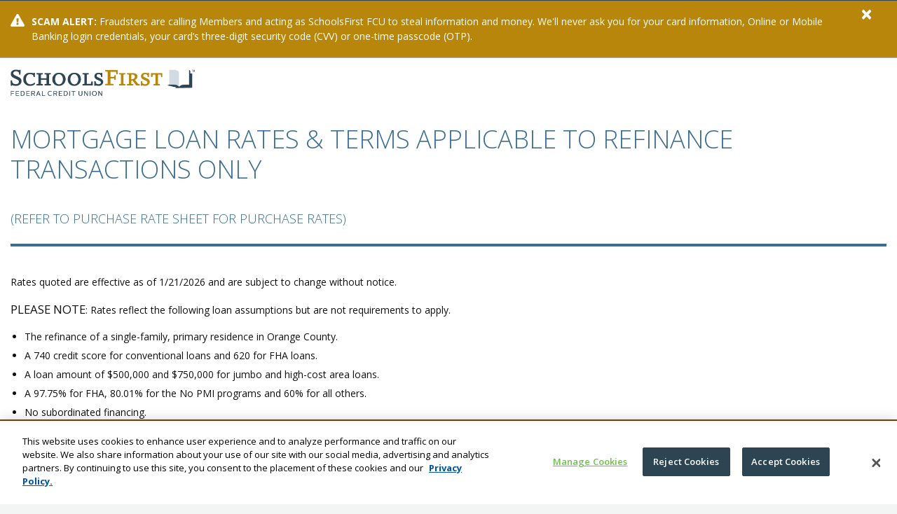

--- FILE ---
content_type: text/html; charset=utf-8
request_url: https://www.schoolsfirstfcu.org/rates/mortgage-refinance/
body_size: 11110
content:
<!DOCTYPE html>

<html lang="en-US">
<head>
    <script>
        window.dataLayer = window.dataLayer || [];
        function gtag() { dataLayer.push(arguments); }
    </script>
        <meta name="facebook-domain-verification" content="2elimfv3ib04wfqphtjejmkncvga3r" >
<script src=https://cdn.optimizely.com/js/6185727889768448.js></script>
<script>(function(w,d,s,l,i){w[l]=w[l]||[];w[l].push({'gtm.start':
new Date().getTime(),event:'gtm.js'});var f=d.getElementsByTagName(s)[0],
j=d.createElement(s),dl=l!='dataLayer'?'&l='+l:'';j.async=true;j.src=
'https://www.googletagmanager.com/gtm.js?id='+i+dl;f.parentNode.insertBefore(j,f);
})(window,document,'script','dataLayer','GTM-PQB6F7H');</script>    <meta charset="utf-8">
    <meta content="IE=edge,chrome=1" http-equiv="X-UA-Compatible">
    <meta http-equiv="x-ua-compatible" content="ie=edge">
    <meta name="viewport" content="width=device-width, initial-scale=1, shrink-to-fit=no">
    <link href="https://www.schoolsfirstfcu.org/rates/mortgage-refinance/" rel="canonical" />
    <meta property="og:title" content="SchoolsFirst FCU | Mortgage: Refinance Rates & Terms" />
<meta property="og:url" content="https://www.schoolsfirstfcu.org/rates/mortgage-refinance/" />

    <title>SchoolsFirst FCU | Mortgage: Refinance Rates &amp; Terms</title>
    <!--Styles-->
    
    <link href="/css/styles.css?v=zcRM1_RdCCrwXFDzoUixSX3IPYF6pMvxgIyGN_yQr6g" rel="stylesheet" type="text/css" />
    <script src="https://kit.fontawesome.com/df1544f869.js" crossorigin="anonymous"></script>
    <link rel="stylesheet" href="/css/sffcu-icons.css?v=PE0zEODXB15NXXI6OTTlfXA77eg7UVAMCtHp7cT1YR8" />
    <link rel="stylesheet" href="/css/vendor/slinky.css?v=R3fy_NEWv_19LPwU1UoPqnbJ3yltg7voCWp01rm8W4o" />
    <link rel="icon" type="image/x-icon" href="/assets/favicon.ico" />
    <!--JQuery-->    
    <script src="https://cdnjs.cloudflare.com/ajax/libs/jquery/3.6.0/jquery.min.js" integrity="sha384-vtXRMe3mGCbOeY7l30aIg8H9p3GdeSe4IFlP6G8JMa7o7lXvnz3GFKzPxzJdPfGK" crossorigin="anonymous"></script>
    <script src="https://cdnjs.cloudflare.com/ajax/libs/popper.js/1.14.3/umd/popper.min.js" integrity="sha384-ZMP7rVo3mIykV+2+9J3UJ46jBk0WLaUAdn689aCwoqbBJiSnjAK/l8WvCWPIPm49" crossorigin="anonymous"></script>
    <!-- End JQuery-->
    <script src="https://stackpath.bootstrapcdn.com/bootstrap/4.1.3/js/bootstrap.min.js" integrity="sha384-ChfqqxuZUCnJSK3+MXmPNIyE6ZbWh2IMqE241rYiqJxyMiZ6OW/JmZQ5stwEULTy" crossorigin="anonymous"></script>

    <script src="/js/vendor/modernizr-custom.js"></script>
    <script src="/js/vendor/jquery.maskedinput.min.js"></script>
    <script src="/js/vendor/iframeResizer.min.js"></script>
    <script src="/js/vendor/jquery.scrollbar.min.js"></script>
    <script src="/js/vendor/jquery.matchHeight-min.js"></script>
    <script src="/js/vendor/jquery-accessibleMegaMenu.js"></script>
    <script src="/js/vendor/slinky.min.js"></script>
    <script src="/js/vendor/jquery.magnific-popup.min.js"></script>
    <script src="/js/vendor/slick.min.js"></script>

    <script src="/js/main.js?v=Ryd01phOal_sxnbWFCR75cIT7J6mY0_2LSSmnd_O-fU"></script>

    <!-- Cludo Search CSS -->
    <link href="//customer.cludo.com/css/templates/v2.1/essentials/cludo-search.min.css" type="text/css" rel="stylesheet">

    <!-- Bootstrap Datepicker -->
    <script src="/js/vendor/datepicker.min.js" type="text/javascript"></script>
    <link href="/css/vendor/datepicker.min.css" rel="stylesheet" type="text/css" />
        <script src="https://cdn.cookielaw.org/consent/1b28a91e-fe2a-4ba8-bdcd-09dcf7b477ff/OtAutoBlock.js" type="text/javascript" crossorigin="anonymous"></script>
        <script src="https://cdn.cookielaw.org/scripttemplates/otSDKStub.js" type="text/javascript" charset="UTF-8" data-domain-script="1b28a91e-fe2a-4ba8-bdcd-09dcf7b477ff" crossorigin="anonymous"></script>
    <script>
!function(T,l,y){var S=T.location,k="script",D="instrumentationKey",C="ingestionendpoint",I="disableExceptionTracking",E="ai.device.",b="toLowerCase",w="crossOrigin",N="POST",e="appInsightsSDK",t=y.name||"appInsights";(y.name||T[e])&&(T[e]=t);var n=T[t]||function(d){var g=!1,f=!1,m={initialize:!0,queue:[],sv:"5",version:2,config:d};function v(e,t){var n={},a="Browser";return n[E+"id"]=a[b](),n[E+"type"]=a,n["ai.operation.name"]=S&&S.pathname||"_unknown_",n["ai.internal.sdkVersion"]="javascript:snippet_"+(m.sv||m.version),{time:function(){var e=new Date;function t(e){var t=""+e;return 1===t.length&&(t="0"+t),t}return e.getUTCFullYear()+"-"+t(1+e.getUTCMonth())+"-"+t(e.getUTCDate())+"T"+t(e.getUTCHours())+":"+t(e.getUTCMinutes())+":"+t(e.getUTCSeconds())+"."+((e.getUTCMilliseconds()/1e3).toFixed(3)+"").slice(2,5)+"Z"}(),iKey:e,name:"Microsoft.ApplicationInsights."+e.replace(/-/g,"")+"."+t,sampleRate:100,tags:n,data:{baseData:{ver:2}}}}var h=d.url||y.src;if(h){function a(e){var t,n,a,i,r,o,s,c,u,p,l;g=!0,m.queue=[],f||(f=!0,t=h,s=function(){var e={},t=d.connectionString;if(t)for(var n=t.split(";"),a=0;a<n.length;a++){var i=n[a].split("=");2===i.length&&(e[i[0][b]()]=i[1])}if(!e[C]){var r=e.endpointsuffix,o=r?e.location:null;e[C]="https://"+(o?o+".":"")+"dc."+(r||"services.visualstudio.com")}return e}(),c=s[D]||d[D]||"",u=s[C],p=u?u+"/v2/track":d.endpointUrl,(l=[]).push((n="SDK LOAD Failure: Failed to load Application Insights SDK script (See stack for details)",a=t,i=p,(o=(r=v(c,"Exception")).data).baseType="ExceptionData",o.baseData.exceptions=[{typeName:"SDKLoadFailed",message:n.replace(/\./g,"-"),hasFullStack:!1,stack:n+"\nSnippet failed to load ["+a+"] -- Telemetry is disabled\nHelp Link: https://go.microsoft.com/fwlink/?linkid=2128109\nHost: "+(S&&S.pathname||"_unknown_")+"\nEndpoint: "+i,parsedStack:[]}],r)),l.push(function(e,t,n,a){var i=v(c,"Message"),r=i.data;r.baseType="MessageData";var o=r.baseData;return o.message='AI (Internal): 99 message:"'+("SDK LOAD Failure: Failed to load Application Insights SDK script (See stack for details) ("+n+")").replace(/\"/g,"")+'"',o.properties={endpoint:a},i}(0,0,t,p)),function(e,t){if(JSON){var n=T.fetch;if(n&&!y.useXhr)n(t,{method:N,body:JSON.stringify(e),mode:"cors"});else if(XMLHttpRequest){var a=new XMLHttpRequest;a.open(N,t),a.setRequestHeader("Content-type","application/json"),a.send(JSON.stringify(e))}}}(l,p))}function i(e,t){f||setTimeout(function(){!t&&m.core||a()},500)}var e=function(){var n=l.createElement(k);n.src=h;var e=y[w];return!e&&""!==e||"undefined"==n[w]||(n[w]=e),n.onload=i,n.onerror=a,n.onreadystatechange=function(e,t){"loaded"!==n.readyState&&"complete"!==n.readyState||i(0,t)},n}();y.ld<0?l.getElementsByTagName("head")[0].appendChild(e):setTimeout(function(){l.getElementsByTagName(k)[0].parentNode.appendChild(e)},y.ld||0)}try{m.cookie=l.cookie}catch(p){}function t(e){for(;e.length;)!function(t){m[t]=function(){var e=arguments;g||m.queue.push(function(){m[t].apply(m,e)})}}(e.pop())}var n="track",r="TrackPage",o="TrackEvent";t([n+"Event",n+"PageView",n+"Exception",n+"Trace",n+"DependencyData",n+"Metric",n+"PageViewPerformance","start"+r,"stop"+r,"start"+o,"stop"+o,"addTelemetryInitializer","setAuthenticatedUserContext","clearAuthenticatedUserContext","flush"]),m.SeverityLevel={Verbose:0,Information:1,Warning:2,Error:3,Critical:4};var s=(d.extensionConfig||{}).ApplicationInsightsAnalytics||{};if(!0!==d[I]&&!0!==s[I]){var c="onerror";t(["_"+c]);var u=T[c];T[c]=function(e,t,n,a,i){var r=u&&u(e,t,n,a,i);return!0!==r&&m["_"+c]({message:e,url:t,lineNumber:n,columnNumber:a,error:i}),r},d.autoExceptionInstrumented=!0}return m}(y.cfg);function a(){y.onInit&&y.onInit(n)}(T[t]=n).queue&&0===n.queue.length?(n.queue.push(a),n.trackPageView({})):a()}(window,document,{src: "https://js.monitor.azure.com/scripts/b/ai.2.gbl.min.js", crossOrigin: "anonymous", cfg: {instrumentationKey: 'd539dce0-688c-4b68-a08e-4e3c0e56fc25', disableCookiesUsage: false }});
</script>

</head>
<body>
    <noscript>
	<iframe src='https://www.googletagmanager.com/ns.html?id=GTM-PQB6F7H' height="0" width="0" style="display:none;visibility:hidden"></iframe>
</noscript>
<ul class="skip-links">
	<li>
		<a class="skip-link" href="#megamenuExt">Skip to navigation</a>
	</li>
	<li>
		<a class="skip-link" href="#memberID">Skip to online banking login</a>
	</li>
	<li>
		<a class="skip-link" href="#main">Skip to main content</a>
	</li>
</ul>
    
    <div id="site-alerts">

<div id="warning-3206519" class="site-alert-wrapper site-alert-bar-warning">
    <div class="container">
        <div class="row">
            <div class="col-12">
                <div class="site-alert alert-dismissible" role="alert" style="background-position: 20px;">
                    <div class="alertMessage">
                        <strong>SCAM ALERT:</strong> Fraudsters are calling Members and acting as SchoolsFirst FCU to steal information and money. We&#x27;ll never ask you for your card information, Online or Mobile Banking login credentials, your card&#x2019;s three-digit security code (CVV) or one-time passcode (OTP). 

                    </div>
                    <button type="button" class="close alert-dismiss" data-dismiss="alert" aria-label="Close" data-alert-type="warning" data-id="3206519">
                        <span aria-hidden="true">&times;</span>
                    </button>
                </div>
            </div>
        </div>
    </div>
</div>    </div>
    <!-- Global Header -->
   <div>
<header class="pl-lg-5 pt-3 pb-3 pr-lg-5 pb-lg-0">
    <div class="container-fluid">
        <div>
            <div class="sffcu-header d-flex justify-content-between">
                <div class="logo">                                        
                    <img src="/globalassets/logos/logo-scu.webp" alt="SchoolsFirst FCU logo">
                </div>                
            </div>
        </div>        
    </div>
</header>

</div>
    

    <!-- Site Layouts / Modules -->
    <div id="main">
        

<div><!-- Content Columns -->
<section>
    <div class="m12">
        <div class="container">
            <div class="row">
                <div class="col-12">
                    <div class="intro">
                        <h1>&#x200B;MORTGAGE LOAN RATES &amp; TERMS APPLICABLE TO REFINANCE TRANSACTIONS ONLY</h1>
                        <h2>&#x200B;(REFER TO PURCHASE RATE SHEET FOR PURCHASE RATES)</h2>
                    </div>
                </div>

                <div class="rates-content">
                    <div style="page-break-after: always;">
<p>Rates quoted&nbsp;are effective as of 1/21/2026 and are subject to change without notice.</p>
<p><big>PLEASE NOTE</big>: Rates reflect the following loan assumptions but are not requirements to apply.</p>
<ul>
<li>The refinance of a single-family, primary residence in Orange County.</li>
<li>A 740 credit score for conventional loans and 620 for FHA loans.</li>
<li>A loan amount of $500,000 and $750,000 for jumbo and high-cost area loans.</li>
<li>A 97.75% for FHA, 80.01% for the No PMI programs and 60% for all others.</li>
<li>No subordinated financing.&nbsp;</li>
</ul>
<p>The rate you may qualify for is based on a variety of factors. In addition to property type, credit history and LTV, other factors may include loan purpose, loan amount, occupancy, lien(s), income and other financial obligations. Loan-level price adjustments may apply. Please see &ldquo;Mortgage Loan Pricing Information" for details. All loans are subject to approval.</p>
<p>Payment examples do not include the cost of property taxes or insurance, so the actual payment obligation will be greater. The APR shown includes an estimate of 15 days of prepaid interest. All programs, loan rates, APR, points and terms listed are subject to change without notice. APR = Annual Percentage Rate.&nbsp;</p>
<p>To apply, visit our website at www.schoolsfirstfcu.org, call (800) 462-8328, ext. 8288 or email the Real Estate Lending department at realestateinfo@schoolsfirstfcu.org. Other interest rate and point options are available. Please call for details.</p>
<p><big><strong>Typical loan processing time: 30 days (completed application to funding).</strong></big></p>
</div>
                </div>
                
    <!-- Table Layout 1 -->
<div class="rates-table" data-rate="table-layout-7">
    <!-- Table Content -->
    <div class="rates-table-content">
        <h3><div id="fha">FHA - Fixed-Rate Mortgages</div></h3>
        
<p><span>Rates below are applicable with loan amounts of $50,000 - $1,249,125</span></p>
    </div>
<table class="table-desktop"><caption class="sr-only">Fixed-Rate Mortgages: FHA</caption>
<thead>
<tr>
<th scope="col">Program</th>
<th scope="col">Interest Rate</th>
<th scope="col">APR<sup>1</sup></th>
<th scope="col">Points</th>
<th scope="col">Estimated Payment Per $1,000 Borrowed<sup>1</sup></th>
</tr>
</thead>
<tbody>
<tr>
<th scope="row">15 Year</th>
<td>5.125%<br />5.375%<br />5.625%</td>
<td>6.00%<br />6.10%<br />6.35%</td>
<td>1.000<br />0.000<br />-1.000</td>
<td>$8.18<br />$8.32<br />$8.45</td>
</tr>
<tr>
<th scope="row">30 Year</th>
<td>5.750%<br />6.000%<br />6.250%</td>
<td>6.60%<br />6.75%<br />7.01%</td>
<td>1.000<br />0.000<br />-1.000</td>
<td>$6.19<br />$6.35<br />$6.52</td>
</tr>
</tbody>
</table>
<table class="table-mobile"><caption class="sr-only">Fixed-Rate Mortgages: FHA</caption>
<thead>
<tr>
<th colspan="4">Program</th>
</tr>
</thead>
<tbody>
<tr>
<th colspan="4" scope="colgroup">15 Year</th>
</tr>
<tr>
<th scope="col">Interest Rate</th>
<th scope="col">APR<sup>1</sup></th>
<th scope="col">Points</th>
<th scope="col">Estimated Payment Per $1,000 Borrowed<sup>1</sup></th>
</tr>
<tr>
<td>5.125%</td>
<td>6.00%</td>
<td>1.000</td>
<td>$8.18</td>
</tr>
<tr>
<td>5.375%</td>
<td>6.10%</td>
<td>0.000</td>
<td>$8.32</td>
</tr>
<tr>
<td>5.625%</td>
<td>6.35%</td>
<td>-1.000</td>
<td>$8.45</td>
</tr>
<tr>
<th colspan="4" scope="colgroup">30 Year</th>
</tr>
<tr>
<th scope="col">Interest Rate</th>
<th scope="col">APR<sup>1</sup></th>
<th scope="col">Points</th>
<th scope="col">Estimated Payment Per $1,000 Borrowed<sup>1</sup></th>
</tr>
<tr>
<td>5.750%</td>
<td>6.60%</td>
<td>1.000</td>
<td>$6.19</td>
</tr>
<tr>
<td>6.000%</td>
<td>6.75%</td>
<td>0.000</td>
<td>$6.35</td>
</tr>
<tr>
<td>6.250%</td>
<td>7.01%</td>
<td>-1.000</td>
<td>$6.52</td>
</tr>
</tbody>
</table>
    <!-- Rates Disclosures -->
        <div class="disclosures">
            
<p>Eligible properties primary residence single-family homes, condominiums and manufactured homes. Mortgage Insurance is required on all FHA loans.</p>
<p><sup>1</sup>APR = Annual Percentage Rate. Disclosed APR includes 15 days of estimated prepaid interest. Estimated payments are based on the quoted interest rate for the stated term.</p>
<p>Call (800) 462-8328, ext. 8288, or visit www.schoolsfirstfcu.org for details.</p>
        </div>
</div>    <!-- Table Layout 1 -->
<div class="rates-table" data-rate="table-layout-7">
    <!-- Table Content -->
    <div class="rates-table-content">
        <h3><div id="refinance-fixed-rate-conforming">Fixed-Rate Mortgages: Conforming</div></h3>
        
<p>Loan amounts from $50,000 - $832,750<br />Payment examples do not include the cost of property tax or insurance, so the actual obligation will be greater.</p>
    </div>
<table class="table-desktop"><caption class="sr-only">Fixed-Rate Mortgages: Conforming</caption><thead><tr><th scope="col">Programs</th><th scope="col">Interest Rate</th><th scope="col">APR<sup>1</sup></th><th scope="col">Points</th><th scope="col">Estimated Payment Per $1,000 Borrowed<sup>1</sup></th></tr></thead><tbody><tr><th scope="row">10 Year</th><td>5.000%<br />5.250%<br />5.500%</td><td>5.35%<br />5.38%<br />5.63%</td><td>1.000<br />0.000<br />-1.000</td><td>$10.61<br />$10.73<br />$10.85</td></tr><tr><th scope="row">15 Year</th><td>5.125%<br />5.375%<br />5.625%</td><td>5.37%<br />5.47%<br />5.72%</td><td>1.000<br />0.000<br />-1.000</td><td>$7.97<br />$8.10<br />$8.24</td></tr><tr><th scope="row">30 Year</th><td>5.750%<br />6.000%<br />6.250%</td><td>5.90%<br />6.06%<br />6.31%</td><td>1.000<br />0.000<br />-1.000</td><td>$5.84<br />$6.00<br />$6.16</td></tr></tbody></table>
<table class="table-mobile"><caption class="sr-only">Fixed-Rate Mortgages: Conforming</caption><thead><tr><th colspan="4">Programs</th></tr></thead><tbody><tr><th colspan="4" scope="colgroup">10 Year</th></tr><tr><th scope="col">Interest</th><th scope="col">APR<sup>1</sup></th><th scope="col">Points</th><th scope="col">Payment per $1k<sup>1</sup></th></tr><tr><td>5.000%</td><td>5.35%</td><td>1.000</td><td>$10.61</td></tr><tr><td>5.250%</td><td>5.38%</td><td>0.000</td><td>$10.73</td></tr><tr><td>5.500%</td><td>5.63%</td><td>-1.000</td><td>$10.85</td></tr><tr><th colspan="4" scope="colgroup">15 Year</th></tr><tr><th scope="col">Interest</th><th scope="col">APR<sup>1</sup></th><th scope="col">Points</th><th scope="col">Payment per $1k<sup>1</sup></th></tr><tr><td>5.125%</td><td>5.37%</td><td>1.000</td><td>$7.97</td></tr><tr><td>5.375%</td><td>5.47%</td><td>0.000</td><td>$8.10</td></tr><tr><td>5.625%</td><td>5.72%</td><td>-1.000</td><td>$8.24</td></tr><tr><th colspan="4" scope="colgroup">30 Year</th></tr><tr><th scope="col">Interest</th><th scope="col">APR<sup>1</sup></th><th scope="col">Points</th><th scope="col">Payment per $1k<sup>1</sup></th></tr><tr><td>5.750%</td><td>5.90%</td><td>1.000</td><td>$5.84</td></tr><tr><td>6.000%</td><td>6.06%</td><td>0.000</td><td>$6.00</td></tr><tr><td>6.250%</td><td>6.31%</td><td>-1.000</td><td>$6.16</td></tr></tbody></table>
    <!-- Rates Disclosures -->
        <div class="disclosures">
            
<p>Eligible properties are primary residence single-family homes, condominiums and manufactured homes. Maximum LTV is 97%; PMI is required for LTV above 80%. Second home programs also available.</p>
<p><sup>1</sup>APR = Annual Percentage Rate. Disclosed APR includes 15 days of estimated prepaid interest. Estimated payments are based on the quoted interest rate for the stated term.</p>
<p>Call (800) 462-8328, ext. 8288, or visit www.schoolsfirstfcu.org for details.</p>
        </div>
</div>    <!-- Table Layout 1 -->
<div class="rates-table" data-rate="table-layout-7">
    <!-- Table Content -->
    <div class="rates-table-content">
        <h3>Fixed-Rate Mortgages: Conforming, High-Cost Area</h3>
        
<p>Maximum Loan Amount: Based on county where property is located.<sup>1</sup><br />Minimum Loan Amount: $832,751<br />Payment examples do not include the cost of property tax or insurance, so the actual obligation will be greater.</p>
    </div>
<p>Fixed-Rate: Conforming, High-Cost Area<br /></p><table class="table-desktop"><caption class="sr-only">Fixed-Rate Mortgages: Conforming, High-Cost Area</caption><thead><tr><th scope="col">Programs</th><th scope="col">Interest Rate</th><th scope="col">APR<sup>2</sup></th><th scope="col">Points</th><th scope="col">Estimated Payment Per $1,000 Borrowed<sup>2</sup></th></tr></thead><tbody><tr><th scope="row">15 Year</th><td>5.750%<br />6.000%<br />6.125%</td><td>5.98%<br />6.08%<br />6.21%</td><td>1.000<br />0.000<br />-0.500</td><td>$8.30<br />$8.44<br />$8.51</td></tr><tr><th scope="row">30 Year</th><td>6.000%<br />6.250%<br />6.375%</td><td>6.14%<br />6.30%<br />6.43%</td><td>1.000<br />0.000<br />-0.500</td><td>$6.00<br />$6.16<br />$6.24</td></tr></tbody></table>
<table class="table-mobile"><caption class="sr-only">Fixed-Rate Mortgages: Conforming, High-Cost Area</caption><thead><tr><th colspan="4">Programs</th></tr></thead><tbody><tr><th colspan="4" scope="colgroup">15 Year</th></tr><tr><th scope="col">Interest</th><th scope="col">APR<sup>2</sup></th><th scope="col">Points</th><th scope="col">Payment per $1k<sup>2</sup></th></tr><tr><td>5.750%</td><td>5.98%</td><td>1.000</td><td>$8.30</td></tr><tr><td>6.000%</td><td>6.08%</td><td>0.000</td><td>$8.44</td></tr><tr><td>6.125%</td><td>6.21%</td><td>-0.500</td><td>$8.51</td></tr><tr><th colspan="4" scope="colgroup">30 Year</th></tr><tr><th scope="col">Interest</th><th scope="col">APR<sup>2</sup></th><th scope="col">Points</th><th scope="col">Payment per $1k<sup>2</sup></th></tr><tr><td>6.000%</td><td>6.14%</td><td>1.000</td><td>$6.00</td></tr><tr><td>6.250%</td><td>6.30%</td><td>0.000</td><td>$6.16</td></tr><tr><td>6.375%</td><td>6.43%</td><td>-0.500</td><td>$6.24</td></tr></tbody></table>
    <!-- Rates Disclosures -->
        <div class="disclosures">
            
<div style="page-break-after: always;">
<p>Eligible properties are primary residence single-family homes and condominiums; manufactured homes do not qualify. Maximum LTV is 90%. PMI is required for LTV above 80%.</p>
<p><sup>1</sup>Los Angeles and Orange Counties = $1,249,125; Riverside and San Bernardino Counties = $832,750; San Diego County =$1,104,000; El Dorado, Placer and Sacramento Counties = $832,750; Ventura County = $1,035,000. Please contact a home loan consultant for other county loan limits.</p>
<p><sup>2</sup>APR = Annual Percentage Rate. Disclosed APR includes 15 days of estimated prepaid interest. Estimated payments are based on the quoted interest rate for the stated term.</p>
<p>Call (800) 462-8328, ext. 8288, or visit www.schoolsfirstfcu.org for details.</p>
</div>
        </div>
</div>    <!-- Table Layout 1 -->
<div class="rates-table" data-rate="table-layout-7">
    <!-- Table Content -->
    <div class="rates-table-content">
        <h3>​Fixed-Rate Mortgages: Jumbo</h3>
        
<p>Loan amounts from $832,751 - $3,000,000<br />Payment examples do not include the cost of property tax or insurance, so the actual obligation will be greater.</p>
    </div>
<table class="table-desktop"><caption class="sr-only">Fixed-Rate Mortgages: Jumbo</caption>
<thead>
<tr>
<th scope="col">Programs</th>
<th scope="col">Interest Rate</th>
<th scope="col">APR<sup>1</sup></th>
<th scope="col">Points</th>
<th scope="col">Estimated Payment Per $1,000 Borrowed<sup>1</sup></th>
</tr>
</thead>
<tbody>
<tr>
<th scope="row">15 Year <span>(Loan Amounts: See Below<sup>2</sup>)</span></th>
<td>5.625%<br />5.875%<br />6.125%</td>
<td>5.86%<br />5.95%<br />6.21%</td>
<td>1.000<br />0.000<br />-1.000</td>
<td>$8.24<br />$8.37<br />$8.51</td>
</tr>
<tr>
<th scope="row">30 Year <span>(Loan Amounts: See Below<sup>2</sup>)</span></th>
<td>5.875%<br />6.125%<br />6.375%</td>
<td>6.02%<br />6.17%<br />6.43%</td>
<td>1.000<br />0.000<br />-1.000</td>
<td>$5.92<br />$6.08<br />$6.24</td>
</tr>
</tbody>
</table>
<table class="table-mobile"><caption class="sr-only">Fixed-Rate Mortgages: Jumbo</caption>
<thead>
<tr>
<th colspan="4">Programs</th>
</tr>
</thead>
<tbody>
<tr>
<th colspan="4" scope="colgroup">15 Year <span>(Loan Amounts: See Below<sup>2</sup>)</span></th>
</tr>
<tr>
<th scope="col">Interest</th>
<th scope="col">APR<sup>1</sup></th>
<th scope="col">Points</th>
<th scope="col">Payment per $1k<sup>1</sup></th>
</tr>
<tr>
<td>5.625%</td>
<td>5.86%</td>
<td>1.000</td>
<td>$8.24</td>
</tr>
<tr>
<td>5.875%</td>
<td>5.95%</td>
<td>0.000</td>
<td>$8.37</td>
</tr>
<tr>
<td>6.125%</td>
<td>6.21%</td>
<td>-1.000</td>
<td>$8.51</td>
</tr>
<tr>
<th colspan="4" scope="colgroup">30 Year <span>(Loan Amounts: See Below<sup>2</sup>)</span></th>
</tr>
<tr>
<th scope="col">Interest</th>
<th scope="col">APR<sup>1</sup></th>
<th scope="col">Points</th>
<th scope="col">Payment per $1k<sup>1</sup></th>
</tr>
<tr>
<td>5.875%</td>
<td>6.02%</td>
<td>1.000</td>
<td>$5.92</td>
</tr>
<tr>
<td>6.125%</td>
<td>6.17%</td>
<td>0.000</td>
<td>$6.08</td>
</tr>
<tr>
<td>6.375%</td>
<td>6.43%</td>
<td>-1.000</td>
<td>$6.24</td>
</tr>
</tbody>
</table>
    <!-- Rates Disclosures -->
        <div class="disclosures">
            
<div style="page-break-after: always;">
<p>Eligible properties are single-family homes and condominiums; manufactured homes are not eligible. PMI is required for down payments less than 20%. Condominium subject to additional rate adjustment.</p>
<p><sup>1</sup>APR = Annual Percentage Rate. Disclosed APR includes 15 days of estimated prepaid interest. Estimated payments are based on the quoted interest rate for the stated term.&nbsp;</p>
<p><sup>2</sup>Loan amounts greater than $2,000,000 subject to additional rate adjustment of 0.25%. Loan Amounts up to $1,500,000 available with a maximum LTV of 90%; Loan Amounts up to $3,000,000 available with a maximum LTV of 80%.</p>
</div>
        </div>
</div>    <!-- Table Layout 1 -->
<div class="rates-table" data-rate="table-layout-7">
    <!-- Table Content -->
    <div class="rates-table-content">
        <h3>​Fixed-Rate Mortgages: Investment Properties</h3>
        
​Maximum Loan Amount: Based on county where property is located.<sup>1</sup><br />Minimum Loan Amount: $50,000<br />Payment examples do not include the cost of property tax or insurance, so the actual obligation will be greater.
    </div>
<table class="table-desktop"><caption class="sr-only">Fixed-Rate Mortgages: Investment Properties</caption>
<thead>
<tr>
<th scope="col">Programs</th>
<th scope="col">Interest Rate</th>
<th scope="col">APR<sup>2</sup></th>
<th scope="col">Points</th>
<th scope="col">Estimated Payment Per $1,000 Borrowed<sup>1</sup></th>
</tr>
</thead>
<tbody>
<tr>
<th scope="row">15 Year</th>
<td>5.750%<br />5.875%<br />6.000%</td>
<td>5.93%<br />5.97%<br />6.10%</td>
<td>0.500<br />0.000<br />-0.500</td>
<td>$8.30<br />$8.37<br />$8.44</td>
</tr>
<tr>
<th scope="row">30/15-Year Balloon <br />
<div><span class="desc">Based on a loan size of $1,000, with an interest rate of 7.500%, the estimated payoff after 15 years is $761.26.</span></div>
</th>
<td>6.500%<br />6.625%<br />6.750%</td>
<td>6.63%<br />6.70%<br />6.83%</td>
<td>0.500<br />0.000<br />-0.500</td>
<td>$6.32<br />$6.40<br />$6.49</td>
</tr>
</tbody>
</table>
<table class="table-mobile" style="width: 100%;"><caption class="sr-only">Fixed-Rate Mortgages: Investment Properties</caption>
<thead>
<tr>
<th colspan="4" style="width: 100%;">Programs</th>
</tr>
</thead>
<tbody>
<tr>
<th colspan="4" scope="colgroup" style="width: 100%;">15 Year</th>
</tr>
<tr>
<th scope="col" style="width: 21.9672%;">Interest</th>
<th scope="col" style="width: 21.8033%;">APR<sup>2</sup></th>
<th scope="col" style="width: 25.9016%;">Points</th>
<th scope="col" style="width: 30.3279%;">Payment per $1k<sup>1</sup></th>
</tr>
<tr>
<td style="width: 21.9672%;">5.750%</td>
<td style="width: 21.8033%;">5.93%</td>
<td style="width: 25.9016%;">0.500</td>
<td style="width: 30.3279%;">$8.30</td>
</tr>
<tr>
<td style="width: 21.9672%;">5.875%</td>
<td style="width: 21.8033%;">5.97%</td>
<td style="width: 25.9016%;">0.000</td>
<td style="width: 30.3279%;">$8.37</td>
</tr>
<tr>
<td style="width: 21.9672%;">6.000%</td>
<td style="width: 21.8033%;">6.10%</td>
<td style="width: 25.9016%;">-0.500</td>
<td style="width: 30.3279%;">$8.44</td>
</tr>
<tr>
<th colspan="4" scope="colgroup" style="width: 100%;">30/15-Year Balloon
<p><span class="desc">Based on a loan size of $1,000, with an interest rate of 7.500%, the estimated payoff after 15 years is $761.26.</span></p>
</th>
</tr>
<tr>
<th scope="col" style="width: 21.9672%;">Interest</th>
<th scope="col" style="width: 21.8033%;">APR<sup>1</sup></th>
<th scope="col" style="width: 25.9016%;">Points</th>
<th scope="col" style="width: 30.3279%;">Payment per $1k<sup>1</sup></th>
</tr>
<tr>
<td style="width: 21.9672%;">6.500%</td>
<td style="width: 21.8033%;">6.63%</td>
<td style="width: 25.9016%;">0.500</td>
<td style="width: 30.3279%;">$6.32</td>
</tr>
<tr>
<td style="width: 21.9672%;">6.625%</td>
<td style="width: 21.8033%;">6.70%</td>
<td style="width: 25.9016%;">0.000</td>
<td style="width: 30.3279%;">$6.40</td>
</tr>
<tr>
<td style="width: 21.9672%;">6.750%</td>
<td style="width: 21.8033%;">6.83%</td>
<td style="width: 25.9016%;">-0.500</td>
<td style="width: 30.3279%;">$6.49</td>
</tr>
</tbody>
</table>
    <!-- Rates Disclosures -->
        <div class="disclosures">
            
<div style="page-break-after: always;">
<p>Eligible properties are single-family, multi-unit properties (2-4 units), and condominiums; manufactured homes are not eligible. Investment properties have a maximum LTV of 80%.</p>
<p><sup>1</sup>Los Angeles and Orange Counties = $1,249,125; Riverside and San Bernardino Counties = $832,750; San Diego County =$1,104,000; El Dorado, Placer and Sacramento Counties = $832,750; Ventura County = $1,035,000. Please contact a real estate loan representative for other county loan or multi-unit property loan limits.</p>
<p><sup>2</sup>APR = Annual Percentage Rate. Disclosed APR includes 15 days of estimated prepaid interest. Estimated payments are based on the quoted interest rate for the stated term.&nbsp;</p>
</div>
        </div>
</div>    <!-- Table Layout 1 -->
<div class="rates-table" data-rate="table-layout-8">
    <!-- Table Content -->
    <div class="rates-table-content">
        <h3><div id="arm">Adjustable-Rate Mortgages (ARM)</div></h3>
        
<p>Rates below are applicable with loan amounts of $50,000 - $3,000,000. Please contact a home loan consultant for details. Payment examples do not include the cost of property tax or insurance, so the actual obligation will be greater.</p>
    </div>
<table class="table-desktop"><caption class="sr-only">Adjustable-Rate Mortgages (ARM)</caption>
<thead>
<tr>
<th scope="col">Program</th>
<th scope="col">Interest Rate</th>
<th scope="col">APR<sup>1</sup></th>
<th scope="col">Points</th>
<th scope="col">Margin</th>
<th scope="col">Caps</th>
<th scope="col">CMT Index</th>
<th colspan="2" scope="colgroup">Estimated Payment Per $1,000 Borrowed<sup>1</sup></th>
</tr>
</thead>
<tbody>
<tr>
<th rowspan="4" scope="row">10/1 ARM</th>
<td rowspan="4">5.625%</td>
<td rowspan="4">5.90%</td>
<td rowspan="4">0.000</td>
<td rowspan="4">2.750%</td>
<td rowspan="4">2% initial, 2% periodic, 6% lifetime</td>
<td rowspan="4">3.530%</td>
<th scope="row" class="subRow">1st 120 payments</th>
<td class="subRow">$5.76</td>
</tr>
<tr>
<th scope="row" class="subRow">121-132 payments</th>
<td class="subRow">$6.74</td>
</tr>
<tr>
<th scope="row" class="subRow">133-144 payments</th>
<td class="subRow">$7.75</td>
</tr>
<tr>
<th scope="row" class="subRow">145-156 payments</th>
<td class="subRow">$8.79</td>
</tr>
<tr>
<th rowspan="4" scope="row">7/1 ARM</th>
<td rowspan="4">5.500%</td>
<td rowspan="4">5.93%</td>
<td rowspan="4">0.000</td>
<td rowspan="4">2.750%</td>
<td rowspan="4">2% initial, 2% periodic, 5% lifetime</td>
<td rowspan="4">3.530%</td>
<th scope="row" class="subRow">1st 84 payments</th>
<td class="subRow">$5.68</td>
</tr>
<tr>
<th scope="row" class="subRow">85-96 payments</th>
<td class="subRow">$6.76</td>
</tr>
<tr>
<th scope="row" class="subRow">97-108 payments</th>
<td class="subRow">$7.90</td>
</tr>
<tr>
<th scope="row" class="subRow">109-120 payments</th>
<td class="subRow">$8.48</td>
</tr>
<tr>
<th rowspan="4" scope="row">5/1 ARM</th>
<td rowspan="4">5.250%</td>
<td rowspan="4">5.92%</td>
<td rowspan="4">0.000</td>
<td rowspan="4">2.750%</td>
<td rowspan="4">2% initial, 2% periodic, 5% lifetime</td>
<td rowspan="4">3.530%</td>
<th scope="row" class="subRow">1st 60 payments</th>
<td class="subRow">$5.52</td>
</tr>
<tr>
<th scope="row" class="subRow">61-72 payments</th>
<td class="subRow">$6.66</td>
</tr>
<tr>
<th scope="row" class="subRow">73-84 payments</th>
<td class="subRow">$7.86</td>
</tr>
<tr>
<th scope="row" class="subRow">85-96 payments</th>
<td class="subRow">$8.47</td>
</tr>
<tr>
<th rowspan="4" scope="row">5/5 ARM
<p><span class="desc">(Rate adjusts every 5 years)</span></p>
</th>
<td rowspan="4">5.375%</td>
<td rowspan="4">5.89%</td>
<td rowspan="4">0.000</td>
<td rowspan="4">2.375%</td>
<td rowspan="4">2% initial, 2% periodic, 6% lifetime</td>
<td rowspan="4">3.770%</td>
<th scope="row" class="subRow">1st 60 payments</th>
<td class="subRow">$5.60</td>
</tr>
<tr>
<th scope="row" class="subRow">61-120 payments</th>
<td class="subRow">$6.75</td>
</tr>
<tr>
<th scope="row" class="subRow">121-180 payments</th>
<td class="subRow">$7.81</td>
</tr>
<tr>
<th scope="row" class="subRow">181-240 payments</th>
<td class="subRow">$8.74</td>
</tr>
</tbody>
</table>
<table class="table-mobile"><caption class="sr-only">Adjustable-Rate Mortgages (ARM)</caption>
<thead>
<tr>
<th colspan="2">Programs</th>
</tr>
</thead>
<tbody>
<tr>
<th colspan="2" scope="colgroup">10/1 ARM</th>
</tr>
<tr>
<th scope="row">Interest Rate</th>
<td>5.625%</td>
</tr>
<tr>
<th scope="row">APR</th>
<td>5.90%</td>
</tr>
<tr>
<th scope="row">Points</th>
<td>0.000</td>
</tr>
<tr>
<th scope="row">Margin</th>
<td>2.750%</td>
</tr>
<tr>
<th scope="row">Caps</th>
<td>2% initial, 2% periodic, 6% lifetime</td>
</tr>
<tr>
<th scope="row">CMT Index</th>
<td>3.530%</td>
</tr>
<tr>
<th colspan="2" scope="col" class="subTitle">Est. Payment per $1k borrowed<sup>1</sup></th>
</tr>
<tr>
<th scope="row">Payments 1-120</th>
<td>$5.76</td>
</tr>
<tr>
<th scope="row">Payments 121-132</th>
<td>$6.74</td>
</tr>
<tr>
<th scope="row">Payments 133-144</th>
<td>$7.75</td>
</tr>
<tr>
<th scope="row">Payments: 145-156</th>
<td>$8.79</td>
</tr>
<tr>
<th colspan="2" scope="colgroup">7/1 ARM</th>
</tr>
<tr>
<th scope="row">Interest Rate</th>
<td>5.500%</td>
</tr>
<tr>
<th scope="row">APR</th>
<td>5.93%</td>
</tr>
<tr>
<th scope="row">Points</th>
<td>0.000</td>
</tr>
<tr>
<th scope="row">Margin</th>
<td>2.750%</td>
</tr>
<tr>
<th scope="row">Caps</th>
<td>2% initial, 2% periodic, 5% lifetime</td>
</tr>
<tr>
<th scope="row">CMT Index</th>
<td>3.530%</td>
</tr>
<tr>
<th colspan="2" scope="col" class="subTitle">Est. Payment per $1k borrowed<sup>1</sup></th>
</tr>
<tr>
<th scope="row">Payments 1-84</th>
<td>$5.68</td>
</tr>
<tr>
<th scope="row">Payments 85-96</th>
<td>$6.76</td>
</tr>
<tr>
<th scope="row">Payments 97-108</th>
<td>$7.90</td>
</tr>
<tr>
<th scope="row">Payments: 109-120</th>
<td>$8.48</td>
</tr>
<tr>
<th colspan="2" scope="colgroup">5/1 ARM</th>
</tr>
<tr>
<th scope="row">Interest Rate</th>
<td>5.250%</td>
</tr>
<tr>
<th scope="row">APR</th>
<td>5.92%</td>
</tr>
<tr>
<th scope="row">Points</th>
<td>0.000</td>
</tr>
<tr>
<th scope="row">Margin</th>
<td>2.750%</td>
</tr>
<tr>
<th scope="row">Caps</th>
<td>2% initial, 2% periodic, 5% lifetime</td>
</tr>
<tr>
<th scope="row">CMT Index</th>
<td>3.530%</td>
</tr>
<tr>
<th colspan="2" scope="col" class="subTitle">Est. Payment per $1k borrowed<sup>1</sup></th>
</tr>
<tr>
<th scope="row">Payments 1-60</th>
<td>$5.52</td>
</tr>
<tr>
<th scope="row">Payments 61-72</th>
<td>$6.66</td>
</tr>
<tr>
<th scope="row">Payments 73-84</th>
<td>$7.86</td>
</tr>
<tr>
<th scope="row">Payments: 85-96</th>
<td>$8.47</td>
</tr>
<tr>
<th colspan="2" scope="colgroup">5/5 ARM
<p><span class="desc">(Rate adjusts every 5 years)</span></p>
</th>
</tr>
<tr>
<th scope="row">Interest Rate</th>
<td>5.375%</td>
</tr>
<tr>
<th scope="row">APR</th>
<td>5.89%</td>
</tr>
<tr>
<th scope="row">Points</th>
<td>0.000</td>
</tr>
<tr>
<th scope="row">Margin</th>
<td>2.375%</td>
</tr>
<tr>
<th scope="row">Caps</th>
<td>2% initial, 2% periodic, 6% lifetime</td>
</tr>
<tr>
<th scope="row">CMT Index</th>
<td>3.770%</td>
</tr>
<tr>
<th colspan="2" scope="col" class="subTitle">Est. Payment per $1k borrowed<sup>1</sup></th>
</tr>
<tr>
<th scope="row">Payments 1-60</th>
<td>$5.60</td>
</tr>
<tr>
<th scope="row">Payments 61-120</th>
<td>$6.75</td>
</tr>
<tr>
<th scope="row">Payments 121-180</th>
<td>$7.81</td>
</tr>
<tr>
<th scope="row">Payments: 181-240</th>
<td>$8.74</td>
</tr>
</tbody>
</table>
    <!-- Rates Disclosures -->
        <div class="disclosures">
            
<div style="page-break-after: always;">
<p>Eligible properties are primary residence single-family homes and condominiums; manufactured homes are not eligible. Maximum LTV is 90% for loan amounts up to $1,500,000. Private Mortgage Insurance (PMI) is required for LTV above 80%. Loan amounts greater than $2,000,000 subject to additional rate adjustment of 0.25%.</p>
<p>Variable rate, APR and payment subject to change after loan consummation. Rate is fixed for first five, seven or 10 years, depending on program, and adjusts periodically thereafter based on fully indexed rate.</p>
<p><sup>1</sup>APR = Annual Percentage Rate. Disclosed APR includes 15 days of estimated prepaid interest. Estimated payments are based on the quoted interest rate for the stated term.&nbsp;</p>
<p>Call (800) 462-8328, ext. 8288, or visit www.schoolsfirstfcu.org for details.</p>
</div>
        </div>
</div>    <!-- Table Layout 1 -->
<div class="rates-table" data-rate="table-layout-8">
    <!-- Table Content -->
    <div class="rates-table-content">
        <h3>No PMI Adjustable-Rate Mortgage (ARM)</h3>
        
Loan amounts from $50,000 - $1,500,000<br />Payment examples do not include the cost of property tax or insurance, so the actual obligation will be greater.
    </div>
<table class="table-desktop"><caption class="sr-only">No PMI Adjustable-Rate Mortgage (ARM)</caption>
<thead>
<tr>
<th scope="col">Program</th>
<th scope="col">Interest Rate</th>
<th scope="col">APR<sup>1</sup></th>
<th scope="col">Points</th>
<th scope="col">Margin</th>
<th scope="col">Caps</th>
<th scope="col">CMT Index</th>
<th colspan="2" scope="colgroup">Estimated Payment Per $1,000 Borrowed<sup>1</sup></th>
</tr>
</thead>
<tbody>
<tr>
<th rowspan="4" scope="row">10/1 ARM</th>
<td rowspan="4">5.750%</td>
<td rowspan="4">5.98%</td>
<td rowspan="4">0.000</td>
<td rowspan="4">2.750%</td>
<td rowspan="4">2% initial, 2% periodic, 6% lifetime</td>
<td rowspan="4">3.530%</td>
<th scope="row" class="subRow">1st 120 payments</th>
<td class="subRow">$5.84</td>
</tr>
<tr>
<th scope="row" class="subRow">121-132 payments</th>
<td class="subRow">$6.82</td>
</tr>
<tr>
<th scope="row" class="subRow">133-144 payments</th>
<td class="subRow">$7.85</td>
</tr>
<tr>
<th scope="row" class="subRow">145-156 payments</th>
<td class="subRow">$8.89</td>
</tr>
<tr>
<th rowspan="4" scope="row">7/1 ARM</th>
<td rowspan="4">5.625%</td>
<td rowspan="4">5.99%</td>
<td rowspan="4">0.000</td>
<td rowspan="4">2.750%</td>
<td rowspan="4">2% initial, 2% periodic, 5% lifetime</td>
<td rowspan="4">3.530%</td>
<th scope="row" class="subRow">1st 84 payments</th>
<td class="subRow">$5.76</td>
</tr>
<tr>
<th scope="row" class="subRow">85-96 payments</th>
<td class="subRow">$6.85</td>
</tr>
<tr>
<th scope="row" class="subRow">97-108 payments</th>
<td class="subRow">$7.99</td>
</tr>
<tr>
<th scope="row" class="subRow">109-120 payments</th>
<td class="subRow">$8.57</td>
</tr>
<tr>
<th rowspan="4" scope="row">5/1 ARM</th>
<td rowspan="4">5.375%</td>
<td rowspan="4">5.97%</td>
<td rowspan="4">0.000</td>
<td rowspan="4">2.750%</td>
<td rowspan="4">2% initial, 2% periodic, 5% lifetime</td>
<td rowspan="4">3.530%</td>
<th scope="row" class="subRow">1st 60 payments</th>
<td class="subRow">$5.60</td>
</tr>
<tr>
<th scope="row" class="subRow">61-72 payments</th>
<td class="subRow">$6.75</td>
</tr>
<tr>
<th scope="row" class="subRow">73-84 payments</th>
<td class="subRow">$7.95</td>
</tr>
<tr>
<th scope="row" class="subRow">85-96 payments</th>
<td class="subRow">$8.57</td>
</tr>
<tr>
<th rowspan="4" scope="row">5/5 ARM
<p><span class="desc">(Rate adjusts every 5 years)</span></p>
</th>
<td rowspan="4">5.500%</td>
<td rowspan="4">5.94%</td>
<td rowspan="4">0.000</td>
<td rowspan="4">2.375%</td>
<td rowspan="4">2% initial, 2% periodic, 6% lifetime</td>
<td rowspan="4">3.770%</td>
<th scope="row" class="subRow">1st 60 payments</th>
<td class="subRow">$5.68</td>
</tr>
<tr>
<th scope="row" class="subRow">61-120 payments</th>
<td class="subRow">$6.83</td>
</tr>
<tr>
<th scope="row" class="subRow">121-180 payments</th>
<td class="subRow">$7.91</td>
</tr>
<tr>
<th scope="row" class="subRow">181-240 payments</th>
<td class="subRow">$8.84</td>
</tr>
</tbody>
</table>
<table class="table-mobile"><caption class="sr-only">No PMI Adjustable-Rate Mortgage (ARM)</caption>
<thead>
<tr>
<th colspan="2">Programs</th>
</tr>
</thead>
<tbody>
<tr>
<th colspan="2" scope="colgroup">10/1</th>
</tr>
<tr>
<th scope="row">Interest Rate</th>
<td>5.750%</td>
</tr>
<tr>
<th scope="row">APR</th>
<td>5.98%</td>
</tr>
<tr>
<th scope="row">Points</th>
<td>0.000</td>
</tr>
<tr>
<th scope="row">Margin</th>
<td>2.750%</td>
</tr>
<tr>
<th scope="row">Caps</th>
<td>2% initial, 2% periodic, 6% lifetime</td>
</tr>
<tr>
<th scope="row">CMT Index</th>
<td>3.530%</td>
</tr>
<tr>
<th colspan="2" scope="col" class="subTitle">Est. Payment per $1k borrowed<sup>1</sup></th>
</tr>
<tr>
<th scope="row">Payments 1-120</th>
<td>$5.84</td>
</tr>
<tr>
<th scope="row">Payments 121-132</th>
<td>$6.82</td>
</tr>
<tr>
<th scope="row">Payments 133-144</th>
<td>$7.85</td>
</tr>
<tr>
<th scope="row">Payments: 145-156</th>
<td>$8.89</td>
</tr>
<tr>
<th colspan="2" scope="colgroup">7/1</th>
</tr>
<tr>
<th scope="row">Interest Rate</th>
<td>5.625%</td>
</tr>
<tr>
<th scope="row">APR</th>
<td>5.99%</td>
</tr>
<tr>
<th scope="row">Points</th>
<td>0.000</td>
</tr>
<tr>
<th scope="row">Margin</th>
<td>2.750%</td>
</tr>
<tr>
<th scope="row">Caps</th>
<td>2% initial, 2% periodic, 5% lifetime</td>
</tr>
<tr>
<th scope="row">CMT Index</th>
<td>3.530%</td>
</tr>
<tr>
<th colspan="2" scope="col" class="subTitle">Est. Payment per $1k borrowed<sup>1</sup></th>
</tr>
<tr>
<th scope="row">Payments 1-84</th>
<td>$5.76</td>
</tr>
<tr>
<th scope="row">Payments 85-96</th>
<td>$6.85</td>
</tr>
<tr>
<th scope="row">Payments 97-108</th>
<td>$7.99</td>
</tr>
<tr>
<th scope="row">Payments: 109-120</th>
<td>$8.57</td>
</tr>
<tr>
<th colspan="2" scope="colgroup">5/1</th>
</tr>
<tr>
<th scope="row">Interest Rate</th>
<td>5.375%</td>
</tr>
<tr>
<th scope="row">APR</th>
<td>5.97%</td>
</tr>
<tr>
<th scope="row">Points</th>
<td>0.000</td>
</tr>
<tr>
<th scope="row">Margin</th>
<td>2.750%</td>
</tr>
<tr>
<th scope="row">Caps</th>
<td>2% initial, 2% periodic, 5% lifetime</td>
</tr>
<tr>
<th scope="row">CMT Index</th>
<td>3.530%</td>
</tr>
<tr>
<th colspan="2" scope="col" class="subTitle">Est. Payment per $1k borrowed<sup>1</sup></th>
</tr>
<tr>
<th scope="row">Payments 1-60</th>
<td>$5.60</td>
</tr>
<tr>
<th scope="row">Payments 61-72</th>
<td>$6.75</td>
</tr>
<tr>
<th scope="row">Payments 73-84</th>
<td>$7.95</td>
</tr>
<tr>
<th scope="row">Payments: 85-96</th>
<td>$8.57</td>
</tr>
<tr>
<th colspan="2" scope="colgroup">5/5 ARM
<p><span class="desc">(Rate adjusts every 5 years)</span></p>
</th>
</tr>
<tr>
<th scope="row">Interest Rate</th>
<td>5.500%</td>
</tr>
<tr>
<th scope="row">APR</th>
<td>5.94%</td>
</tr>
<tr>
<th scope="row">Points</th>
<td>0.000</td>
</tr>
<tr>
<th scope="row">Margin</th>
<td>2.375%</td>
</tr>
<tr>
<th scope="row">Caps</th>
<td>2% initial, 2% periodic, 6% lifetime</td>
</tr>
<tr>
<th scope="row">CMT Index</th>
<td>3.770%</td>
</tr>
<tr>
<th colspan="2" scope="col" class="subTitle">Est. Payment per $1k borrowed<sup>1</sup></th>
</tr>
<tr>
<th scope="row">Payments 1-60</th>
<td>$5.68</td>
</tr>
<tr>
<th scope="row">Payments 61-120</th>
<td>$6.83</td>
</tr>
<tr>
<th scope="row">Payments 121-180</th>
<td>$7.91</td>
</tr>
<tr>
<th scope="row">Payments: 181-240</th>
<td>$8.84</td>
</tr>
</tbody>
</table>
    <!-- Rates Disclosures -->
        <div class="disclosures">
            
<p><span>Eligible properties include primary residence single-family homes and condominiums; manufactured homes do not qualify. Maximum LTV is 90%. Variable rate. APR and payment subject to increase after loan consummation. Rate is fixed for first five, seven or 10 years, depending on program, and adjusts periodically thereafter based on a fully indexed rate.</span></p>
<p><sup>1</sup>APR = Annual Percentage Rate. Disclosed APR includes 15 days of estimated prepaid interest. Estimated payments are based on the quoted interest rate for the stated term.&nbsp;</p>
<p>Call (800) 462-8328, ext. 8288, or visit www.schoolsfirstfcu.org for details.</p>
<h3>Mortgage Loan Pricing Information</h3>
<p>SchoolsFirst FCU uses pricing evaluation to determine your mortgage loan interest rate and point combination. This evaluation assesses a group of pricing factors (listed below) specifically related to your mortgage loan. Following the initial evaluation of these pricing factors, you will be given an estimate of what your price will be.</p>
<p><strong>Main Factors That Impact Your Mortgage Loan Price</strong></p>
<p><em>Credit Score:</em> Your credit score is a number based on information from your credit report including payment history, length of credit history, outstanding balances and types of credit. Higher scores indicate a more sound credit profile based on maintaining timely payments, low balances and only opening new credit accounts as needed. FICO is the most commonly used scoring system with a range from 300-850.&nbsp;</p>
<p><em>Property:</em> The value of the property, determined by an appraisal, compared to the amount you wish to borrow represents your loan-to-value or "LTV." Typically, lower Loan-to-Value will improve your loan pricing. The type of property you are refinancing is also important. For example, a multiple-unit property or condominium will have a different price point compared to a single-family detached property.</p>
<p><em>Loan Type/Term:</em> This refers to the type of loan product you select and its corresponding term. For example, a conforming fixed-rate purchase product will have different pricing than a cash-out refinance product based on the credit and property considerations described above.</p>
<p><strong>Rate Lock/Price Confirmation</strong></p>
<p>While you have the option to lock-in your loan interest rate before final approval, doing so does not guarantee your loan price. Any changes specific to your loan, based on the above pricing factors, will be evaluated and may affect your loan price. Your actual loan price will be redetermined at final loan document approval.</p>
<h3>Important Mortgage Loan Information</h3>
<ul>
<li>Real Estate Lending department: (800) 462-8328, ext. 8288.</li>
<li>Lending area: State of California.</li>
<li>A Loan Estimate summarizing loan costs will be sent within 3 business days after the loan application is received.</li>
<li>Loan settlement costs include (but may not be limited to): Origination charge, title insurance, and recording fees.</li>
<li>Annual Percentage Rate (APR): Represents a loan's interest rate combined with associated fees charged by the lender, and may be variable.</li>
<li>Adjustable-Rate Mortgage (ARM): Loan begins with a fixed rate for a set number of years; the interest rate and monthly payment adjust periodically during the remaining term. (Example: 5/1 ARM has a five-year fixed rate followed by one-year adjustments for the balance of the loan term.)</li>
<li>CMT Index: Weekly average of the one-year or five-year Constant Maturity Treasury that determines ARM rate adjustments.</li>
<li>Jumbo Loans: Mortgage loans greater than the conforming loan limit are known as Jumbo loans.</li>
<li>Private Mortgage Insurance (PMI): A policy that protects the lender against losses that can occur due to non-payment by the borrower. Insurance is required if the loan amount is greater than 80% of a property's appraised value.</li>
<li>Rate Lock Policy: Limits apply to the rate lock period and rate locks may not cover the entire period between credit approval and closing in all cases. The standard lock-in-period is 45 days on refinance transactions. See "<a href="/rate-lock-information/" target="_blank" rel="noopener">Rate Lock Information</a>" page or contact the Real Estate Lending department for details.</li>
</ul>
        </div>
</div>
            </div>
        </div>
    </div>
</section>
    


</div>
    </div>

<div><div><div id="ext" class="popup mfp-hide" role="dialog" aria-labelledby="modal-title" aria-describedby="modal-title">
    <h2 class="h2" id="modal-title" tabindex="0">You&#x27;re leaving our website</h2>
    <div id="modal-content">
        
<p>This link leads to Member services provided by our partners, or websites with helpful information.</p>
<p>Since it&rsquo;s not our website, though, we can&rsquo;t guarantee its content, accessibility or how it handles privacy and security. So please be sure to review their policies.</p>
        <div class="d-grid d-md-flex flex-wrap gap-3 mt-5 align-items-center justify-content-center">
            <a href="#" id="close-popup">CANCEL</a>
            <a href="#" class="btn btn-primary extLink" target="_blank">CONTINUE</a>
        </div>
    </div>
</div></div></div>    <!-- Global Footer -->
   <footer class="sffcu-footer bg-white bg-white px-3 px-lg-5 py-3 py-lg-4">
    <div class="container  g-0">
        <div class="row align-items-end g-0">
            <div class="col-12 col-md-6 policy-links g-0 mt-3 mt-md-0">
                <small>
                    © Copyright <span id="year"></span> SchoolsFirst FCU.&nbsp;<span class="d-block d-lg-inline-block">All rights reserved.</span>
                </small>
            </div>
            <div class="col-12 col-md-6 g-0 text-start text-md-end">
                <div class="d-grid d-inline-flex flex-wrap justify-content-md-end align-items-center gap-3 mt-4">
                    <div class="d-grid d-inline-flex flex-wrap align-items-center gap-2">
                        <img src="/globalassets/logos/ncua-icon.png" alt="" class="mr-2">
                        <small aria-label="Federally Insured by the National Credit Union Administration">Federally Insured by NCUA</small>
                    </div>
                    <div class="d-grid d-inline-flex flex-wrap align-items-center gap-2 text-uppercase">
                        <img src="/globalassets/logos/housing-lender-icon.png" class="mr-2" alt="">
                        <small>
                            <a class="text-dark" href="/globalassets/pdf/fair-housing-poster.pdf" target="_blank">
                                Equal Housing Opportunity
                            </a>
                        </small>
                    </div>
                </div>
                
            </div>
        </div>
    </div>

</footer>
    

    <!-- Footer Scripts -->  
    <script type="text/javascript" src="/js/scu-alert.js?v=VZFXzuJeGLOpBEkzjaqXZMVQdigpK5-WAGBI--LzfmM"></script>
    <script type="text/javascript" src="/js/skip.js"></script>
    <script type="text/javascript" src="https://customer.cludo.com/scripts/bundles/search-script.min.js" crossorigin="anonymous" ></script>
    <script type="text/javascript" src="https://customer.cludo.com/scripts/bundles/search-script.min.js" crossorigin="anonymous" defer></script>
    
        <script type="text/javascript" src="/js/cludo-prod.js" defer></script>
    
    
    
    
    
    <script defer="defer" src="/Util/Find/epi-util/find.js"></script>
<script>
document.addEventListener('DOMContentLoaded',function(){if(typeof FindApi === 'function'){var api = new FindApi();api.setApplicationUrl('/');api.setServiceApiBaseUrl('/find_v2/');api.processEventFromCurrentUri();api.bindWindowEvents();api.bindAClickEvent();api.sendBufferedEvents();}})
</script>

    
</body>
</html>


--- FILE ---
content_type: text/css
request_url: https://www.schoolsfirstfcu.org/css/styles.css?v=zcRM1_RdCCrwXFDzoUixSX3IPYF6pMvxgIyGN_yQr6g
body_size: 81513
content:
@charset "UTF-8";
/*
Project Name: SchoolsFirst Federal Credit Union
Author: Pasquale Scerbo
Author URI: https://extractable.com
Description: SchoolsFirst Federal Credit Union
Version: 1.0
*/
/* Custom Bootstrap */
/*
*/
/* Bootstrap */
/* Override Bootstrap default variable */
@import url("https://fonts.googleapis.com/css2?family=Open+Sans:wght@300;400;500;600;700");
@font-face {
  font-family: "Icons";
  src: url("./fonts/open-iconic.eot");
  src: url("./fonts/open-iconic.eot?#iconic-sm") format("embedded-opentype"), url("./fonts/open-iconic.woff") format("woff"), url("./fonts/open-iconic.ttf") format("truetype"), url("./fonts/open-iconic.svg#iconic-sm") format("svg");
  font-weight: normal;
  font-style: normal;
}
.oi {
  position: relative;
  top: 1px;
  display: inline-block;
  font-family: "Icons";
  font-style: normal;
  font-weight: normal;
  line-height: 1;
  -webkit-font-smoothing: antialiased;
  -moz-osx-font-smoothing: grayscale;
}
.oi:empty:before {
  width: 1em;
  text-align: center;
  box-sizing: content-box;
}
.oi.oi-align-center:before {
  text-align: center;
}
.oi.oi-align-left:before {
  text-align: left;
}
.oi.oi-align-right:before {
  text-align: right;
}
.oi.oi-flip-horizontal:before {
  -webkit-transform: scale(-1, 1);
  -ms-transform: scale(-1, 1);
  transform: scale(-1, 1);
}
.oi.oi-flip-vertical:before {
  -webkit-transform: scale(1, -1);
  -ms-transform: scale(-1, 1);
  transform: scale(1, -1);
}
.oi.oi-flip-horizontal-vertical:before {
  -webkit-transform: scale(-1, -1);
  -ms-transform: scale(-1, 1);
  transform: scale(-1, -1);
}

.oi-account-login:before {
  content: "\e000";
}

.oi-account-logout:before {
  content: "\e001";
}

.oi-action-redo:before {
  content: "\e002";
}

.oi-action-undo:before {
  content: "\e003";
}

.oi-align-center:before {
  content: "\e004";
}

.oi-align-left:before {
  content: "\e005";
}

.oi-align-right:before {
  content: "\e006";
}

.oi-aperture:before {
  content: "\e007";
}

.oi-arrow-bottom:before {
  content: "\e008";
}

.oi-arrow-circle-bottom:before {
  content: "\e009";
}

.oi-arrow-circle-left:before {
  content: "\e00a";
}

.oi-arrow-circle-right:before {
  content: "\e00b";
}

.oi-arrow-circle-top:before {
  content: "\e00c";
}

.oi-arrow-left:before {
  content: "\e00d";
}

.oi-arrow-right:before {
  content: "\e00e";
}

.oi-arrow-thick-bottom:before {
  content: "\e00f";
}

.oi-arrow-thick-left:before {
  content: "\e010";
}

.oi-arrow-thick-right:before {
  content: "\e011";
}

.oi-arrow-thick-top:before {
  content: "\e012";
}

.oi-arrow-top:before {
  content: "\e013";
}

.oi-audio-spectrum:before {
  content: "\e014";
}

.oi-audio:before {
  content: "\e015";
}

.oi-badge:before {
  content: "\e016";
}

.oi-ban:before {
  content: "\e017";
}

.oi-bar-chart:before {
  content: "\e018";
}

.oi-basket:before {
  content: "\e019";
}

.oi-battery-empty:before {
  content: "\e01a";
}

.oi-battery-full:before {
  content: "\e01b";
}

.oi-beaker:before {
  content: "\e01c";
}

.oi-bell:before {
  content: "\e01d";
}

.oi-bluetooth:before {
  content: "\e01e";
}

.oi-bold:before {
  content: "\e01f";
}

.oi-bolt:before {
  content: "\e020";
}

.oi-book:before {
  content: "\e021";
}

.oi-bookmark:before {
  content: "\e022";
}

.oi-box:before {
  content: "\e023";
}

.oi-briefcase:before {
  content: "\e024";
}

.oi-british-pound:before {
  content: "\e025";
}

.oi-browser:before {
  content: "\e026";
}

.oi-brush:before {
  content: "\e027";
}

.oi-bug:before {
  content: "\e028";
}

.oi-bullhorn:before {
  content: "\e029";
}

.oi-calculator:before {
  content: "\e02a";
}

.oi-calendar:before {
  content: "\e02b";
}

.oi-camera-slr:before {
  content: "\e02c";
}

.oi-caret-bottom:before {
  content: "\e02d";
}

.oi-caret-left:before {
  content: "\e02e";
}

.oi-caret-right:before {
  content: "\e02f";
}

.oi-caret-top:before {
  content: "\e030";
}

.oi-cart:before {
  content: "\e031";
}

.oi-chat:before {
  content: "\e032";
}

.oi-check:before {
  content: "\e033";
}

.oi-chevron-bottom:before {
  content: "\e034";
}

.oi-chevron-left:before {
  content: "\e035";
}

.oi-chevron-right:before {
  content: "\e036";
}

.oi-chevron-top:before {
  content: "\e037";
}

.oi-circle-check:before {
  content: "\e038";
}

.oi-circle-x:before {
  content: "\e039";
}

.oi-clipboard:before {
  content: "\e03a";
}

.oi-clock:before {
  content: "\e03b";
}

.oi-cloud-download:before {
  content: "\e03c";
}

.oi-cloud-upload:before {
  content: "\e03d";
}

.oi-cloud:before {
  content: "\e03e";
}

.oi-cloudy:before {
  content: "\e03f";
}

.oi-code:before {
  content: "\e040";
}

.oi-cog:before {
  content: "\e041";
}

.oi-collapse-down:before {
  content: "\e042";
}

.oi-collapse-left:before {
  content: "\e043";
}

.oi-collapse-right:before {
  content: "\e044";
}

.oi-collapse-up:before {
  content: "\e045";
}

.oi-command:before {
  content: "\e046";
}

.oi-comment-square:before {
  content: "\e047";
}

.oi-compass:before {
  content: "\e048";
}

.oi-contrast:before {
  content: "\e049";
}

.oi-copywriting:before {
  content: "\e04a";
}

.oi-credit-card:before {
  content: "\e04b";
}

.oi-crop:before {
  content: "\e04c";
}

.oi-dashboard:before {
  content: "\e04d";
}

.oi-data-transfer-download:before {
  content: "\e04e";
}

.oi-data-transfer-upload:before {
  content: "\e04f";
}

.oi-delete:before {
  content: "\e050";
}

.oi-dial:before {
  content: "\e051";
}

.oi-document:before {
  content: "\e052";
}

.oi-dollar:before {
  content: "\e053";
}

.oi-double-quote-sans-left:before {
  content: "\e054";
}

.oi-double-quote-sans-right:before {
  content: "\e055";
}

.oi-double-quote-serif-left:before {
  content: "\e056";
}

.oi-double-quote-serif-right:before {
  content: "\e057";
}

.oi-droplet:before {
  content: "\e058";
}

.oi-eject:before {
  content: "\e059";
}

.oi-elevator:before {
  content: "\e05a";
}

.oi-ellipses:before {
  content: "\e05b";
}

.oi-envelope-closed:before {
  content: "\e05c";
}

.oi-envelope-open:before {
  content: "\e05d";
}

.oi-euro:before {
  content: "\e05e";
}

.oi-excerpt:before {
  content: "\e05f";
}

.oi-expand-down:before {
  content: "\e060";
}

.oi-expand-left:before {
  content: "\e061";
}

.oi-expand-right:before {
  content: "\e062";
}

.oi-expand-up:before {
  content: "\e063";
}

.oi-external-link:before {
  content: "\e064";
}

.oi-eye:before {
  content: "\e065";
}

.oi-eyedropper:before {
  content: "\e066";
}

.oi-file:before {
  content: "\e067";
}

.oi-fire:before {
  content: "\e068";
}

.oi-flag:before {
  content: "\e069";
}

.oi-flash:before {
  content: "\e06a";
}

.oi-folder:before {
  content: "\e06b";
}

.oi-fork:before {
  content: "\e06c";
}

.oi-fullscreen-enter:before {
  content: "\e06d";
}

.oi-fullscreen-exit:before {
  content: "\e06e";
}

.oi-globe:before {
  content: "\e06f";
}

.oi-graph:before {
  content: "\e070";
}

.oi-grid-four-up:before {
  content: "\e071";
}

.oi-grid-three-up:before {
  content: "\e072";
}

.oi-grid-two-up:before {
  content: "\e073";
}

.oi-hard-drive:before {
  content: "\e074";
}

.oi-header:before {
  content: "\e075";
}

.oi-headphones:before {
  content: "\e076";
}

.oi-heart:before {
  content: "\e077";
}

.oi-home:before {
  content: "\e078";
}

.oi-image:before {
  content: "\e079";
}

.oi-inbox:before {
  content: "\e07a";
}

.oi-infinity:before {
  content: "\e07b";
}

.oi-info:before {
  content: "\e07c";
}

.oi-italic:before {
  content: "\e07d";
}

.oi-justify-center:before {
  content: "\e07e";
}

.oi-justify-left:before {
  content: "\e07f";
}

.oi-justify-right:before {
  content: "\e080";
}

.oi-key:before {
  content: "\e081";
}

.oi-laptop:before {
  content: "\e082";
}

.oi-layers:before {
  content: "\e083";
}

.oi-lightbulb:before {
  content: "\e084";
}

.oi-link-broken:before {
  content: "\e085";
}

.oi-link-intact:before {
  content: "\e086";
}

.oi-list-rich:before {
  content: "\e087";
}

.oi-list:before {
  content: "\e088";
}

.oi-location:before {
  content: "\e089";
}

.oi-lock-locked:before {
  content: "\e08a";
}

.oi-lock-unlocked:before {
  content: "\e08b";
}

.oi-loop-circular:before {
  content: "\e08c";
}

.oi-loop-square:before {
  content: "\e08d";
}

.oi-loop:before {
  content: "\e08e";
}

.oi-magnifying-glass:before {
  content: "\e08f";
}

.oi-map-marker:before {
  content: "\e090";
}

.oi-map:before {
  content: "\e091";
}

.oi-media-pause:before {
  content: "\e092";
}

.oi-media-play:before {
  content: "\e093";
}

.oi-media-record:before {
  content: "\e094";
}

.oi-media-skip-backward:before {
  content: "\e095";
}

.oi-media-skip-forward:before {
  content: "\e096";
}

.oi-media-step-backward:before {
  content: "\e097";
}

.oi-media-step-forward:before {
  content: "\e098";
}

.oi-media-stop:before {
  content: "\e099";
}

.oi-medical-cross:before {
  content: "\e09a";
}

.oi-menu:before {
  content: "\e09b";
}

.oi-microphone:before {
  content: "\e09c";
}

.oi-minus:before {
  content: "\e09d";
}

.oi-monitor:before {
  content: "\e09e";
}

.oi-moon:before {
  content: "\e09f";
}

.oi-move:before {
  content: "\e0a0";
}

.oi-musical-note:before {
  content: "\e0a1";
}

.oi-paperclip:before {
  content: "\e0a2";
}

.oi-pencil:before {
  content: "\e0a3";
}

.oi-people:before {
  content: "\e0a4";
}

.oi-person:before {
  content: "\e0a5";
}

.oi-phone:before {
  content: "\e0a6";
}

.oi-pie-chart:before {
  content: "\e0a7";
}

.oi-pin:before {
  content: "\e0a8";
}

.oi-play-circle:before {
  content: "\e0a9";
}

.oi-plus:before {
  content: "\e0aa";
}

.oi-power-standby:before {
  content: "\e0ab";
}

.oi-print:before {
  content: "\e0ac";
}

.oi-project:before {
  content: "\e0ad";
}

.oi-pulse:before {
  content: "\e0ae";
}

.oi-puzzle-piece:before {
  content: "\e0af";
}

.oi-question-mark:before {
  content: "\e0b0";
}

.oi-rain:before {
  content: "\e0b1";
}

.oi-random:before {
  content: "\e0b2";
}

.oi-reload:before {
  content: "\e0b3";
}

.oi-resize-both:before {
  content: "\e0b4";
}

.oi-resize-height:before {
  content: "\e0b5";
}

.oi-resize-width:before {
  content: "\e0b6";
}

.oi-rss-alt:before {
  content: "\e0b7";
}

.oi-rss:before {
  content: "\e0b8";
}

.oi-script:before {
  content: "\e0b9";
}

.oi-share-boxed:before {
  content: "\e0ba";
}

.oi-share:before {
  content: "\e0bb";
}

.oi-shield:before {
  content: "\e0bc";
}

.oi-signal:before {
  content: "\e0bd";
}

.oi-signpost:before {
  content: "\e0be";
}

.oi-sort-ascending:before {
  content: "\e0bf";
}

.oi-sort-descending:before {
  content: "\e0c0";
}

.oi-spreadsheet:before {
  content: "\e0c1";
}

.oi-star:before {
  content: "\e0c2";
}

.oi-sun:before {
  content: "\e0c3";
}

.oi-tablet:before {
  content: "\e0c4";
}

.oi-tag:before {
  content: "\e0c5";
}

.oi-tags:before {
  content: "\e0c6";
}

.oi-target:before {
  content: "\e0c7";
}

.oi-task:before {
  content: "\e0c8";
}

.oi-terminal:before {
  content: "\e0c9";
}

.oi-text:before {
  content: "\e0ca";
}

.oi-thumb-down:before {
  content: "\e0cb";
}

.oi-thumb-up:before {
  content: "\e0cc";
}

.oi-timer:before {
  content: "\e0cd";
}

.oi-transfer:before {
  content: "\e0ce";
}

.oi-trash:before {
  content: "\e0cf";
}

.oi-underline:before {
  content: "\e0d0";
}

.oi-vertical-align-bottom:before {
  content: "\e0d1";
}

.oi-vertical-align-center:before {
  content: "\e0d2";
}

.oi-vertical-align-top:before {
  content: "\e0d3";
}

.oi-video:before {
  content: "\e0d4";
}

.oi-volume-high:before {
  content: "\e0d5";
}

.oi-volume-low:before {
  content: "\e0d6";
}

.oi-volume-off:before {
  content: "\e0d7";
}

.oi-warning:before {
  content: "\e0d8";
}

.oi-wifi:before {
  content: "\e0d9";
}

.oi-wrench:before {
  content: "\e0da";
}

.oi-x:before {
  content: "\e0db";
}

.oi-yen:before {
  content: "\e0dc";
}

.oi-zoom-in:before {
  content: "\e0dd";
}

.oi-zoom-out:before {
  content: "\e0de";
}

/*!
 * Bootstrap Reboot v5.3.6 (https://getbootstrap.com/)
 * Copyright 2011-2025 The Bootstrap Authors
 * Licensed under MIT (https://github.com/twbs/bootstrap/blob/main/LICENSE)
 */
:root,
[data-bs-theme=light] {
  --bs-blue: #0d6efd;
  --bs-indigo: #6610f2;
  --bs-purple: #6f42c1;
  --bs-pink: #d63384;
  --bs-red: #dc3545;
  --bs-orange: #fd7e14;
  --bs-yellow: #ffc107;
  --bs-green: #198754;
  --bs-teal: #20c997;
  --bs-cyan: #0dcaf0;
  --bs-black: #000;
  --bs-white: #fff;
  --bs-gray: #B3B8BD;
  --bs-gray-dark: #55585A;
  --bs-gray-100: #F8FBFE;
  --bs-gray-200: #F1F6FB;
  --bs-gray-300: #E9EFF4;
  --bs-gray-400: #DDE4E9;
  --bs-gray-500: #CCD3D8;
  --bs-gray-600: #B3B8BD;
  --bs-gray-700: #8C9194;
  --bs-gray-800: #55585A;
  --bs-gray-900: #111112;
  --bs-primary: #AF5607;
  --bs-secondary: #2D4452;
  --bs-success: #00884B;
  --bs-info: #1971C2;
  --bs-warning: #BA293A;
  --bs-danger: #A61C23;
  --bs-light: #F8FBFE;
  --bs-dark: #111112;
  --bs-primary-rgb: 175, 86, 7;
  --bs-secondary-rgb: 45, 68, 82;
  --bs-success-rgb: 0, 136, 75;
  --bs-info-rgb: 25, 113, 194;
  --bs-warning-rgb: 186, 41, 58;
  --bs-danger-rgb: 166, 28, 35;
  --bs-light-rgb: 248, 251, 254;
  --bs-dark-rgb: 17, 17, 18;
  --bs-primary-text-emphasis: rgb(70, 34.4, 2.8);
  --bs-secondary-text-emphasis: rgb(18, 27.2, 32.8);
  --bs-success-text-emphasis: rgb(0, 54.4, 30);
  --bs-info-text-emphasis: rgb(10, 45.2, 77.6);
  --bs-warning-text-emphasis: rgb(74.4, 16.4, 23.2);
  --bs-danger-text-emphasis: rgb(66.4, 11.2, 14);
  --bs-light-text-emphasis: #8C9194;
  --bs-dark-text-emphasis: #8C9194;
  --bs-primary-bg-subtle: rgb(239, 221.2, 205.4);
  --bs-secondary-bg-subtle: rgb(213, 217.6, 220.4);
  --bs-success-bg-subtle: rgb(204, 231.2, 219);
  --bs-info-bg-subtle: rgb(209, 226.6, 242.8);
  --bs-warning-bg-subtle: rgb(241.2, 212.2, 215.6);
  --bs-danger-bg-subtle: rgb(237.2, 209.6, 211);
  --bs-light-bg-subtle: rgb(251.5, 253, 254.5);
  --bs-dark-bg-subtle: #DDE4E9;
  --bs-primary-border-subtle: rgb(223, 187.4, 155.8);
  --bs-secondary-border-subtle: rgb(171, 180.2, 185.8);
  --bs-success-border-subtle: rgb(153, 207.4, 183);
  --bs-info-border-subtle: rgb(163, 198.2, 230.6);
  --bs-warning-border-subtle: rgb(227.4, 169.4, 176.2);
  --bs-danger-border-subtle: rgb(219.4, 164.2, 167);
  --bs-light-border-subtle: #F1F6FB;
  --bs-dark-border-subtle: #CCD3D8;
  --bs-white-rgb: 255, 255, 255;
  --bs-black-rgb: 0, 0, 0;
  --bs-font-sans-serif: "Vista Sans", sans-serif;
  --bs-font-monospace: "Vista Slab", serif;
  --bs-gradient: linear-gradient(180deg, rgba(255, 255, 255, 0.15), rgba(255, 255, 255, 0));
  --bs-body-font-family: var(--bs-font-sans-serif);
  --bs-body-font-size: 1rem;
  --bs-body-font-weight: 400;
  --bs-body-line-height: 1.5;
  --bs-body-color: #111112;
  --bs-body-color-rgb: 17, 17, 18;
  --bs-body-bg: #fff;
  --bs-body-bg-rgb: 255, 255, 255;
  --bs-emphasis-color: #000;
  --bs-emphasis-color-rgb: 0, 0, 0;
  --bs-secondary-color: rgba(17, 17, 18, 0.75);
  --bs-secondary-color-rgb: 17, 17, 18;
  --bs-secondary-bg: #F1F6FB;
  --bs-secondary-bg-rgb: 241, 246, 251;
  --bs-tertiary-color: rgba(17, 17, 18, 0.5);
  --bs-tertiary-color-rgb: 17, 17, 18;
  --bs-tertiary-bg: #F8FBFE;
  --bs-tertiary-bg-rgb: 248, 251, 254;
  --bs-heading-color: inherit;
  --bs-link-color: #AF5607;
  --bs-link-color-rgb: 175, 86, 7;
  --bs-link-decoration: underline;
  --bs-link-hover-color: rgb(140, 68.8, 5.6);
  --bs-link-hover-color-rgb: 140, 69, 6;
  --bs-code-color: #d63384;
  --bs-highlight-color: #111112;
  --bs-highlight-bg: rgb(255, 242.6, 205.4);
  --bs-border-width: 1px;
  --bs-border-style: solid;
  --bs-border-color: #E9EFF4;
  --bs-border-color-translucent: rgba(0, 0, 0, 0.175);
  --bs-border-radius: 0px;
  --bs-border-radius-sm: 0.25rem;
  --bs-border-radius-lg: 0.5rem;
  --bs-border-radius-xl: 1rem;
  --bs-border-radius-xxl: 2rem;
  --bs-border-radius-2xl: var(--bs-border-radius-xxl);
  --bs-border-radius-pill: 50rem;
  --bs-box-shadow: 0 0.5rem 1rem rgba(0, 0, 0, 0.15);
  --bs-box-shadow-sm: 0 0.125rem 0.25rem rgba(0, 0, 0, 0.075);
  --bs-box-shadow-lg: 0 1rem 3rem rgba(0, 0, 0, 0.175);
  --bs-box-shadow-inset: inset 0 1px 2px rgba(0, 0, 0, 0.075);
  --bs-focus-ring-width: 0.25rem;
  --bs-focus-ring-opacity: 0.25;
  --bs-focus-ring-color: rgba(175, 86, 7, 0.25);
  --bs-form-valid-color: #00884B;
  --bs-form-valid-border-color: #00884B;
  --bs-form-invalid-color: #A61C23;
  --bs-form-invalid-border-color: #A61C23;
}

[data-bs-theme=dark] {
  color-scheme: dark;
  --bs-body-color: #E9EFF4;
  --bs-body-color-rgb: 233, 239, 244;
  --bs-body-bg: #111112;
  --bs-body-bg-rgb: 17, 17, 18;
  --bs-emphasis-color: #fff;
  --bs-emphasis-color-rgb: 255, 255, 255;
  --bs-secondary-color: rgba(233, 239, 244, 0.75);
  --bs-secondary-color-rgb: 233, 239, 244;
  --bs-secondary-bg: #55585A;
  --bs-secondary-bg-rgb: 85, 88, 90;
  --bs-tertiary-color: rgba(233, 239, 244, 0.5);
  --bs-tertiary-color-rgb: 233, 239, 244;
  --bs-tertiary-bg: rgb(51, 52.5, 54);
  --bs-tertiary-bg-rgb: 51, 53, 54;
  --bs-primary-text-emphasis: rgb(207, 153.6, 106.2);
  --bs-secondary-text-emphasis: rgb(129, 142.8, 151.2);
  --bs-success-text-emphasis: rgb(102, 183.6, 147);
  --bs-info-text-emphasis: rgb(117, 169.8, 218.4);
  --bs-warning-text-emphasis: rgb(213.6, 126.6, 136.8);
  --bs-danger-text-emphasis: rgb(201.6, 118.8, 123);
  --bs-light-text-emphasis: #F8FBFE;
  --bs-dark-text-emphasis: #E9EFF4;
  --bs-primary-bg-subtle: rgb(35, 17.2, 1.4);
  --bs-secondary-bg-subtle: rgb(9, 13.6, 16.4);
  --bs-success-bg-subtle: rgb(0, 27.2, 15);
  --bs-info-bg-subtle: rgb(5, 22.6, 38.8);
  --bs-warning-bg-subtle: rgb(37.2, 8.2, 11.6);
  --bs-danger-bg-subtle: rgb(33.2, 5.6, 7);
  --bs-light-bg-subtle: #55585A;
  --bs-dark-bg-subtle: rgb(42.5, 44, 45);
  --bs-primary-border-subtle: rgb(105, 51.6, 4.2);
  --bs-secondary-border-subtle: rgb(27, 40.8, 49.2);
  --bs-success-border-subtle: rgb(0, 81.6, 45);
  --bs-info-border-subtle: rgb(15, 67.8, 116.4);
  --bs-warning-border-subtle: rgb(111.6, 24.6, 34.8);
  --bs-danger-border-subtle: rgb(99.6, 16.8, 21);
  --bs-light-border-subtle: #8C9194;
  --bs-dark-border-subtle: #55585A;
  --bs-heading-color: inherit;
  --bs-link-color: rgb(207, 153.6, 106.2);
  --bs-link-hover-color: rgb(216.6, 173.88, 135.96);
  --bs-link-color-rgb: 207, 154, 106;
  --bs-link-hover-color-rgb: 217, 174, 136;
  --bs-code-color: rgb(230.4, 132.6, 181.2);
  --bs-highlight-color: #E9EFF4;
  --bs-highlight-bg: rgb(102, 77.2, 2.8);
  --bs-border-color: #8C9194;
  --bs-border-color-translucent: rgba(255, 255, 255, 0.15);
  --bs-form-valid-color: rgb(117, 183, 152.4);
  --bs-form-valid-border-color: rgb(117, 183, 152.4);
  --bs-form-invalid-color: rgb(234, 133.8, 143.4);
  --bs-form-invalid-border-color: rgb(234, 133.8, 143.4);
}

*,
*::before,
*::after {
  box-sizing: border-box;
}

@media (prefers-reduced-motion: no-preference) {
  :root {
    scroll-behavior: smooth;
  }
}

body {
  margin: 0;
  font-family: var(--bs-body-font-family);
  font-size: var(--bs-body-font-size);
  font-weight: var(--bs-body-font-weight);
  line-height: var(--bs-body-line-height);
  color: var(--bs-body-color);
  text-align: var(--bs-body-text-align);
  background-color: var(--bs-body-bg);
  -webkit-text-size-adjust: 100%;
  -webkit-tap-highlight-color: rgba(0, 0, 0, 0);
}

hr {
  margin: 1rem 0;
  color: inherit;
  border: 0;
  border-top: var(--bs-border-width) solid;
  opacity: 0.25;
}

h6, .h6, h5, .h5, h4, .h4, h3, .h3, h2, .h2, h1, .h1 {
  margin-top: 0;
  margin-bottom: 0.5rem;
  font-weight: 500;
  line-height: 1.2;
  color: var(--bs-heading-color);
}

h1, .h1 {
  font-size: calc(1.375rem + 1.5vw);
}
@media (min-width: 1200px) {
  h1, .h1 {
    font-size: 2.5rem;
  }
}

h2, .h2 {
  font-size: calc(1.325rem + 0.9vw);
}
@media (min-width: 1200px) {
  h2, .h2 {
    font-size: 2rem;
  }
}

h3, .h3 {
  font-size: calc(1.3rem + 0.6vw);
}
@media (min-width: 1200px) {
  h3, .h3 {
    font-size: 1.75rem;
  }
}

h4, .h4 {
  font-size: calc(1.275rem + 0.3vw);
}
@media (min-width: 1200px) {
  h4, .h4 {
    font-size: 1.5rem;
  }
}

h5, .h5 {
  font-size: 1.25rem;
}

h6, .h6 {
  font-size: 1rem;
}

p {
  margin-top: 0;
  margin-bottom: 1rem;
}

abbr[title] {
  text-decoration: underline dotted;
  cursor: help;
  text-decoration-skip-ink: none;
}

address {
  margin-bottom: 1rem;
  font-style: normal;
  line-height: inherit;
}

ol,
ul {
  padding-left: 2rem;
}

ol,
ul,
dl {
  margin-top: 0;
  margin-bottom: 1rem;
}

ol ol,
ul ul,
ol ul,
ul ol {
  margin-bottom: 0;
}

dt {
  font-weight: 700;
}

dd {
  margin-bottom: 0.5rem;
  margin-left: 0;
}

blockquote {
  margin: 0 0 1rem;
}

b,
strong {
  font-weight: bolder;
}

small, .small {
  font-size: 0.875em;
}

mark, .mark {
  padding: 0.1875em;
  color: var(--bs-highlight-color);
  background-color: var(--bs-highlight-bg);
}

sub,
sup {
  position: relative;
  font-size: 0.75em;
  line-height: 0;
  vertical-align: baseline;
}

sub {
  bottom: -0.25em;
}

sup {
  top: -0.5em;
}

a {
  color: rgba(var(--bs-link-color-rgb), var(--bs-link-opacity, 1));
  text-decoration: underline;
}
a:hover {
  --bs-link-color-rgb: var(--bs-link-hover-color-rgb);
}

a:not([href]):not([class]), a:not([href]):not([class]):hover {
  color: inherit;
  text-decoration: none;
}

pre,
code,
kbd,
samp {
  font-family: var(--bs-font-monospace);
  font-size: 1em;
}

pre {
  display: block;
  margin-top: 0;
  margin-bottom: 1rem;
  overflow: auto;
  font-size: 0.875em;
}
pre code {
  font-size: inherit;
  color: inherit;
  word-break: normal;
}

code {
  font-size: 0.875em;
  color: var(--bs-code-color);
  word-wrap: break-word;
}
a > code {
  color: inherit;
}

kbd {
  padding: 0.1875rem 0.375rem;
  font-size: 0.875em;
  color: var(--bs-body-bg);
  background-color: var(--bs-body-color);
  border-radius: 0.25rem;
}
kbd kbd {
  padding: 0;
  font-size: 1em;
}

figure {
  margin: 0 0 1rem;
}

img,
svg {
  vertical-align: middle;
}

table {
  caption-side: bottom;
  border-collapse: collapse;
}

caption {
  padding-top: 0.5rem;
  padding-bottom: 0.5rem;
  color: var(--bs-secondary-color);
  text-align: left;
}

th {
  text-align: inherit;
  text-align: -webkit-match-parent;
}

thead,
tbody,
tfoot,
tr,
td,
th {
  border-color: inherit;
  border-style: solid;
  border-width: 0;
}

label {
  display: inline-block;
}

button {
  border-radius: 0;
}

button:focus:not(:focus-visible) {
  outline: 0;
}

input,
button,
select,
optgroup,
textarea {
  margin: 0;
  font-family: inherit;
  font-size: inherit;
  line-height: inherit;
}

button,
select {
  text-transform: none;
}

[role=button] {
  cursor: pointer;
}

select {
  word-wrap: normal;
}
select:disabled {
  opacity: 1;
}

[list]:not([type=date]):not([type=datetime-local]):not([type=month]):not([type=week]):not([type=time])::-webkit-calendar-picker-indicator {
  display: none !important;
}

button,
[type=button],
[type=reset],
[type=submit] {
  -webkit-appearance: button;
}
button:not(:disabled),
[type=button]:not(:disabled),
[type=reset]:not(:disabled),
[type=submit]:not(:disabled) {
  cursor: pointer;
}

::-moz-focus-inner {
  padding: 0;
  border-style: none;
}

textarea {
  resize: vertical;
}

fieldset {
  min-width: 0;
  padding: 0;
  margin: 0;
  border: 0;
}

legend {
  float: left;
  width: 100%;
  padding: 0;
  margin-bottom: 0.5rem;
  line-height: inherit;
  font-size: calc(1.275rem + 0.3vw);
}
@media (min-width: 1200px) {
  legend {
    font-size: 1.5rem;
  }
}
legend + * {
  clear: left;
}

::-webkit-datetime-edit-fields-wrapper,
::-webkit-datetime-edit-text,
::-webkit-datetime-edit-minute,
::-webkit-datetime-edit-hour-field,
::-webkit-datetime-edit-day-field,
::-webkit-datetime-edit-month-field,
::-webkit-datetime-edit-year-field {
  padding: 0;
}

::-webkit-inner-spin-button {
  height: auto;
}

[type=search] {
  -webkit-appearance: textfield;
  outline-offset: -2px;
}

/* rtl:raw:
[type="tel"],
[type="url"],
[type="email"],
[type="number"] {
  direction: ltr;
}
*/
::-webkit-search-decoration {
  -webkit-appearance: none;
}

::-webkit-color-swatch-wrapper {
  padding: 0;
}

::file-selector-button {
  font: inherit;
  -webkit-appearance: button;
}

output {
  display: inline-block;
}

iframe {
  border: 0;
}

summary {
  display: list-item;
  cursor: pointer;
}

progress {
  vertical-align: baseline;
}

[hidden] {
  display: none !important;
}

/*!
 * Bootstrap Grid v5.3.6 (https://getbootstrap.com/)
 * Copyright 2011-2025 The Bootstrap Authors
 * Licensed under MIT (https://github.com/twbs/bootstrap/blob/main/LICENSE)
 */
.container,
.container-fluid,
.container-xl,
.container-lg,
.container-md,
.container-sm {
  --bs-gutter-x: 30px;
  --bs-gutter-y: 0;
  width: 100%;
  padding-right: calc(var(--bs-gutter-x) * 0.5);
  padding-left: calc(var(--bs-gutter-x) * 0.5);
  margin-right: auto;
  margin-left: auto;
}

@media (min-width: 576px) {
  .container-sm, .container {
    max-width: 540px;
  }
}
@media (min-width: 768px) {
  .container-md, .container-sm, .container {
    max-width: 720px;
  }
}
@media (min-width: 992px) {
  .container-lg, .container-md, .container-sm, .container {
    max-width: 960px;
  }
}
@media (min-width: 1240px) {
  .container-xl, .container-lg, .container-md, .container-sm, .container {
    max-width: 1400px;
  }
}
:root {
  --bs-breakpoint-xs: 0;
  --bs-breakpoint-sm: 576px;
  --bs-breakpoint-md: 768px;
  --bs-breakpoint-lg: 992px;
  --bs-breakpoint-xl: 1240px;
}

.row {
  --bs-gutter-x: 30px;
  --bs-gutter-y: 0;
  display: flex;
  flex-wrap: wrap;
  margin-top: calc(-1 * var(--bs-gutter-y));
  margin-right: calc(-0.5 * var(--bs-gutter-x));
  margin-left: calc(-0.5 * var(--bs-gutter-x));
}
.row > * {
  box-sizing: border-box;
  flex-shrink: 0;
  width: 100%;
  max-width: 100%;
  padding-right: calc(var(--bs-gutter-x) * 0.5);
  padding-left: calc(var(--bs-gutter-x) * 0.5);
  margin-top: var(--bs-gutter-y);
}

.col {
  flex: 1 0 0;
}

.row-cols-auto > * {
  flex: 0 0 auto;
  width: auto;
}

.row-cols-1 > * {
  flex: 0 0 auto;
  width: 100%;
}

.row-cols-2 > * {
  flex: 0 0 auto;
  width: 50%;
}

.row-cols-3 > * {
  flex: 0 0 auto;
  width: 33.33333333%;
}

.row-cols-4 > * {
  flex: 0 0 auto;
  width: 25%;
}

.row-cols-5 > * {
  flex: 0 0 auto;
  width: 20%;
}

.row-cols-6 > * {
  flex: 0 0 auto;
  width: 16.66666667%;
}

.col-auto {
  flex: 0 0 auto;
  width: auto;
}

.col-1 {
  flex: 0 0 auto;
  width: 8.33333333%;
}

.col-2 {
  flex: 0 0 auto;
  width: 16.66666667%;
}

.col-3 {
  flex: 0 0 auto;
  width: 25%;
}

.col-4 {
  flex: 0 0 auto;
  width: 33.33333333%;
}

.col-5 {
  flex: 0 0 auto;
  width: 41.66666667%;
}

.col-6 {
  flex: 0 0 auto;
  width: 50%;
}

.col-7 {
  flex: 0 0 auto;
  width: 58.33333333%;
}

.col-8 {
  flex: 0 0 auto;
  width: 66.66666667%;
}

.col-9 {
  flex: 0 0 auto;
  width: 75%;
}

.col-10 {
  flex: 0 0 auto;
  width: 83.33333333%;
}

.col-11 {
  flex: 0 0 auto;
  width: 91.66666667%;
}

.col-12 {
  flex: 0 0 auto;
  width: 100%;
}

.offset-1 {
  margin-left: 8.33333333%;
}

.offset-2 {
  margin-left: 16.66666667%;
}

.offset-3 {
  margin-left: 25%;
}

.offset-4 {
  margin-left: 33.33333333%;
}

.offset-5 {
  margin-left: 41.66666667%;
}

.offset-6 {
  margin-left: 50%;
}

.offset-7 {
  margin-left: 58.33333333%;
}

.offset-8 {
  margin-left: 66.66666667%;
}

.offset-9 {
  margin-left: 75%;
}

.offset-10 {
  margin-left: 83.33333333%;
}

.offset-11 {
  margin-left: 91.66666667%;
}

.g-0,
.gx-0 {
  --bs-gutter-x: 0;
}

.g-0,
.gy-0 {
  --bs-gutter-y: 0;
}

.g-1,
.gx-1 {
  --bs-gutter-x: 0.25rem;
}

.g-1,
.gy-1 {
  --bs-gutter-y: 0.25rem;
}

.g-2,
.gx-2 {
  --bs-gutter-x: 0.5rem;
}

.g-2,
.gy-2 {
  --bs-gutter-y: 0.5rem;
}

.g-3,
.gx-3 {
  --bs-gutter-x: 1rem;
}

.g-3,
.gy-3 {
  --bs-gutter-y: 1rem;
}

.g-4,
.gx-4 {
  --bs-gutter-x: 1.5rem;
}

.g-4,
.gy-4 {
  --bs-gutter-y: 1.5rem;
}

.g-5,
.gx-5 {
  --bs-gutter-x: 3rem;
}

.g-5,
.gy-5 {
  --bs-gutter-y: 3rem;
}

@media (min-width: 576px) {
  .col-sm {
    flex: 1 0 0;
  }
  .row-cols-sm-auto > * {
    flex: 0 0 auto;
    width: auto;
  }
  .row-cols-sm-1 > * {
    flex: 0 0 auto;
    width: 100%;
  }
  .row-cols-sm-2 > * {
    flex: 0 0 auto;
    width: 50%;
  }
  .row-cols-sm-3 > * {
    flex: 0 0 auto;
    width: 33.33333333%;
  }
  .row-cols-sm-4 > * {
    flex: 0 0 auto;
    width: 25%;
  }
  .row-cols-sm-5 > * {
    flex: 0 0 auto;
    width: 20%;
  }
  .row-cols-sm-6 > * {
    flex: 0 0 auto;
    width: 16.66666667%;
  }
  .col-sm-auto {
    flex: 0 0 auto;
    width: auto;
  }
  .col-sm-1 {
    flex: 0 0 auto;
    width: 8.33333333%;
  }
  .col-sm-2 {
    flex: 0 0 auto;
    width: 16.66666667%;
  }
  .col-sm-3 {
    flex: 0 0 auto;
    width: 25%;
  }
  .col-sm-4 {
    flex: 0 0 auto;
    width: 33.33333333%;
  }
  .col-sm-5 {
    flex: 0 0 auto;
    width: 41.66666667%;
  }
  .col-sm-6 {
    flex: 0 0 auto;
    width: 50%;
  }
  .col-sm-7 {
    flex: 0 0 auto;
    width: 58.33333333%;
  }
  .col-sm-8 {
    flex: 0 0 auto;
    width: 66.66666667%;
  }
  .col-sm-9 {
    flex: 0 0 auto;
    width: 75%;
  }
  .col-sm-10 {
    flex: 0 0 auto;
    width: 83.33333333%;
  }
  .col-sm-11 {
    flex: 0 0 auto;
    width: 91.66666667%;
  }
  .col-sm-12 {
    flex: 0 0 auto;
    width: 100%;
  }
  .offset-sm-0 {
    margin-left: 0;
  }
  .offset-sm-1 {
    margin-left: 8.33333333%;
  }
  .offset-sm-2 {
    margin-left: 16.66666667%;
  }
  .offset-sm-3 {
    margin-left: 25%;
  }
  .offset-sm-4 {
    margin-left: 33.33333333%;
  }
  .offset-sm-5 {
    margin-left: 41.66666667%;
  }
  .offset-sm-6 {
    margin-left: 50%;
  }
  .offset-sm-7 {
    margin-left: 58.33333333%;
  }
  .offset-sm-8 {
    margin-left: 66.66666667%;
  }
  .offset-sm-9 {
    margin-left: 75%;
  }
  .offset-sm-10 {
    margin-left: 83.33333333%;
  }
  .offset-sm-11 {
    margin-left: 91.66666667%;
  }
  .g-sm-0,
  .gx-sm-0 {
    --bs-gutter-x: 0;
  }
  .g-sm-0,
  .gy-sm-0 {
    --bs-gutter-y: 0;
  }
  .g-sm-1,
  .gx-sm-1 {
    --bs-gutter-x: 0.25rem;
  }
  .g-sm-1,
  .gy-sm-1 {
    --bs-gutter-y: 0.25rem;
  }
  .g-sm-2,
  .gx-sm-2 {
    --bs-gutter-x: 0.5rem;
  }
  .g-sm-2,
  .gy-sm-2 {
    --bs-gutter-y: 0.5rem;
  }
  .g-sm-3,
  .gx-sm-3 {
    --bs-gutter-x: 1rem;
  }
  .g-sm-3,
  .gy-sm-3 {
    --bs-gutter-y: 1rem;
  }
  .g-sm-4,
  .gx-sm-4 {
    --bs-gutter-x: 1.5rem;
  }
  .g-sm-4,
  .gy-sm-4 {
    --bs-gutter-y: 1.5rem;
  }
  .g-sm-5,
  .gx-sm-5 {
    --bs-gutter-x: 3rem;
  }
  .g-sm-5,
  .gy-sm-5 {
    --bs-gutter-y: 3rem;
  }
}
@media (min-width: 768px) {
  .col-md {
    flex: 1 0 0;
  }
  .row-cols-md-auto > * {
    flex: 0 0 auto;
    width: auto;
  }
  .row-cols-md-1 > * {
    flex: 0 0 auto;
    width: 100%;
  }
  .row-cols-md-2 > * {
    flex: 0 0 auto;
    width: 50%;
  }
  .row-cols-md-3 > * {
    flex: 0 0 auto;
    width: 33.33333333%;
  }
  .row-cols-md-4 > * {
    flex: 0 0 auto;
    width: 25%;
  }
  .row-cols-md-5 > * {
    flex: 0 0 auto;
    width: 20%;
  }
  .row-cols-md-6 > * {
    flex: 0 0 auto;
    width: 16.66666667%;
  }
  .col-md-auto {
    flex: 0 0 auto;
    width: auto;
  }
  .col-md-1 {
    flex: 0 0 auto;
    width: 8.33333333%;
  }
  .col-md-2 {
    flex: 0 0 auto;
    width: 16.66666667%;
  }
  .col-md-3 {
    flex: 0 0 auto;
    width: 25%;
  }
  .col-md-4 {
    flex: 0 0 auto;
    width: 33.33333333%;
  }
  .col-md-5 {
    flex: 0 0 auto;
    width: 41.66666667%;
  }
  .col-md-6 {
    flex: 0 0 auto;
    width: 50%;
  }
  .col-md-7 {
    flex: 0 0 auto;
    width: 58.33333333%;
  }
  .col-md-8 {
    flex: 0 0 auto;
    width: 66.66666667%;
  }
  .col-md-9 {
    flex: 0 0 auto;
    width: 75%;
  }
  .col-md-10 {
    flex: 0 0 auto;
    width: 83.33333333%;
  }
  .col-md-11 {
    flex: 0 0 auto;
    width: 91.66666667%;
  }
  .col-md-12 {
    flex: 0 0 auto;
    width: 100%;
  }
  .offset-md-0 {
    margin-left: 0;
  }
  .offset-md-1 {
    margin-left: 8.33333333%;
  }
  .offset-md-2 {
    margin-left: 16.66666667%;
  }
  .offset-md-3 {
    margin-left: 25%;
  }
  .offset-md-4 {
    margin-left: 33.33333333%;
  }
  .offset-md-5 {
    margin-left: 41.66666667%;
  }
  .offset-md-6 {
    margin-left: 50%;
  }
  .offset-md-7 {
    margin-left: 58.33333333%;
  }
  .offset-md-8 {
    margin-left: 66.66666667%;
  }
  .offset-md-9 {
    margin-left: 75%;
  }
  .offset-md-10 {
    margin-left: 83.33333333%;
  }
  .offset-md-11 {
    margin-left: 91.66666667%;
  }
  .g-md-0,
  .gx-md-0 {
    --bs-gutter-x: 0;
  }
  .g-md-0,
  .gy-md-0 {
    --bs-gutter-y: 0;
  }
  .g-md-1,
  .gx-md-1 {
    --bs-gutter-x: 0.25rem;
  }
  .g-md-1,
  .gy-md-1 {
    --bs-gutter-y: 0.25rem;
  }
  .g-md-2,
  .gx-md-2 {
    --bs-gutter-x: 0.5rem;
  }
  .g-md-2,
  .gy-md-2 {
    --bs-gutter-y: 0.5rem;
  }
  .g-md-3,
  .gx-md-3 {
    --bs-gutter-x: 1rem;
  }
  .g-md-3,
  .gy-md-3 {
    --bs-gutter-y: 1rem;
  }
  .g-md-4,
  .gx-md-4 {
    --bs-gutter-x: 1.5rem;
  }
  .g-md-4,
  .gy-md-4 {
    --bs-gutter-y: 1.5rem;
  }
  .g-md-5,
  .gx-md-5 {
    --bs-gutter-x: 3rem;
  }
  .g-md-5,
  .gy-md-5 {
    --bs-gutter-y: 3rem;
  }
}
@media (min-width: 992px) {
  .col-lg {
    flex: 1 0 0;
  }
  .row-cols-lg-auto > * {
    flex: 0 0 auto;
    width: auto;
  }
  .row-cols-lg-1 > * {
    flex: 0 0 auto;
    width: 100%;
  }
  .row-cols-lg-2 > * {
    flex: 0 0 auto;
    width: 50%;
  }
  .row-cols-lg-3 > * {
    flex: 0 0 auto;
    width: 33.33333333%;
  }
  .row-cols-lg-4 > * {
    flex: 0 0 auto;
    width: 25%;
  }
  .row-cols-lg-5 > * {
    flex: 0 0 auto;
    width: 20%;
  }
  .row-cols-lg-6 > * {
    flex: 0 0 auto;
    width: 16.66666667%;
  }
  .col-lg-auto {
    flex: 0 0 auto;
    width: auto;
  }
  .col-lg-1 {
    flex: 0 0 auto;
    width: 8.33333333%;
  }
  .col-lg-2 {
    flex: 0 0 auto;
    width: 16.66666667%;
  }
  .col-lg-3 {
    flex: 0 0 auto;
    width: 25%;
  }
  .col-lg-4 {
    flex: 0 0 auto;
    width: 33.33333333%;
  }
  .col-lg-5 {
    flex: 0 0 auto;
    width: 41.66666667%;
  }
  .col-lg-6 {
    flex: 0 0 auto;
    width: 50%;
  }
  .col-lg-7 {
    flex: 0 0 auto;
    width: 58.33333333%;
  }
  .col-lg-8 {
    flex: 0 0 auto;
    width: 66.66666667%;
  }
  .col-lg-9 {
    flex: 0 0 auto;
    width: 75%;
  }
  .col-lg-10 {
    flex: 0 0 auto;
    width: 83.33333333%;
  }
  .col-lg-11 {
    flex: 0 0 auto;
    width: 91.66666667%;
  }
  .col-lg-12 {
    flex: 0 0 auto;
    width: 100%;
  }
  .offset-lg-0 {
    margin-left: 0;
  }
  .offset-lg-1 {
    margin-left: 8.33333333%;
  }
  .offset-lg-2 {
    margin-left: 16.66666667%;
  }
  .offset-lg-3 {
    margin-left: 25%;
  }
  .offset-lg-4 {
    margin-left: 33.33333333%;
  }
  .offset-lg-5 {
    margin-left: 41.66666667%;
  }
  .offset-lg-6 {
    margin-left: 50%;
  }
  .offset-lg-7 {
    margin-left: 58.33333333%;
  }
  .offset-lg-8 {
    margin-left: 66.66666667%;
  }
  .offset-lg-9 {
    margin-left: 75%;
  }
  .offset-lg-10 {
    margin-left: 83.33333333%;
  }
  .offset-lg-11 {
    margin-left: 91.66666667%;
  }
  .g-lg-0,
  .gx-lg-0 {
    --bs-gutter-x: 0;
  }
  .g-lg-0,
  .gy-lg-0 {
    --bs-gutter-y: 0;
  }
  .g-lg-1,
  .gx-lg-1 {
    --bs-gutter-x: 0.25rem;
  }
  .g-lg-1,
  .gy-lg-1 {
    --bs-gutter-y: 0.25rem;
  }
  .g-lg-2,
  .gx-lg-2 {
    --bs-gutter-x: 0.5rem;
  }
  .g-lg-2,
  .gy-lg-2 {
    --bs-gutter-y: 0.5rem;
  }
  .g-lg-3,
  .gx-lg-3 {
    --bs-gutter-x: 1rem;
  }
  .g-lg-3,
  .gy-lg-3 {
    --bs-gutter-y: 1rem;
  }
  .g-lg-4,
  .gx-lg-4 {
    --bs-gutter-x: 1.5rem;
  }
  .g-lg-4,
  .gy-lg-4 {
    --bs-gutter-y: 1.5rem;
  }
  .g-lg-5,
  .gx-lg-5 {
    --bs-gutter-x: 3rem;
  }
  .g-lg-5,
  .gy-lg-5 {
    --bs-gutter-y: 3rem;
  }
}
@media (min-width: 1240px) {
  .col-xl {
    flex: 1 0 0;
  }
  .row-cols-xl-auto > * {
    flex: 0 0 auto;
    width: auto;
  }
  .row-cols-xl-1 > * {
    flex: 0 0 auto;
    width: 100%;
  }
  .row-cols-xl-2 > * {
    flex: 0 0 auto;
    width: 50%;
  }
  .row-cols-xl-3 > * {
    flex: 0 0 auto;
    width: 33.33333333%;
  }
  .row-cols-xl-4 > * {
    flex: 0 0 auto;
    width: 25%;
  }
  .row-cols-xl-5 > * {
    flex: 0 0 auto;
    width: 20%;
  }
  .row-cols-xl-6 > * {
    flex: 0 0 auto;
    width: 16.66666667%;
  }
  .col-xl-auto {
    flex: 0 0 auto;
    width: auto;
  }
  .col-xl-1 {
    flex: 0 0 auto;
    width: 8.33333333%;
  }
  .col-xl-2 {
    flex: 0 0 auto;
    width: 16.66666667%;
  }
  .col-xl-3 {
    flex: 0 0 auto;
    width: 25%;
  }
  .col-xl-4 {
    flex: 0 0 auto;
    width: 33.33333333%;
  }
  .col-xl-5 {
    flex: 0 0 auto;
    width: 41.66666667%;
  }
  .col-xl-6 {
    flex: 0 0 auto;
    width: 50%;
  }
  .col-xl-7 {
    flex: 0 0 auto;
    width: 58.33333333%;
  }
  .col-xl-8 {
    flex: 0 0 auto;
    width: 66.66666667%;
  }
  .col-xl-9 {
    flex: 0 0 auto;
    width: 75%;
  }
  .col-xl-10 {
    flex: 0 0 auto;
    width: 83.33333333%;
  }
  .col-xl-11 {
    flex: 0 0 auto;
    width: 91.66666667%;
  }
  .col-xl-12 {
    flex: 0 0 auto;
    width: 100%;
  }
  .offset-xl-0 {
    margin-left: 0;
  }
  .offset-xl-1 {
    margin-left: 8.33333333%;
  }
  .offset-xl-2 {
    margin-left: 16.66666667%;
  }
  .offset-xl-3 {
    margin-left: 25%;
  }
  .offset-xl-4 {
    margin-left: 33.33333333%;
  }
  .offset-xl-5 {
    margin-left: 41.66666667%;
  }
  .offset-xl-6 {
    margin-left: 50%;
  }
  .offset-xl-7 {
    margin-left: 58.33333333%;
  }
  .offset-xl-8 {
    margin-left: 66.66666667%;
  }
  .offset-xl-9 {
    margin-left: 75%;
  }
  .offset-xl-10 {
    margin-left: 83.33333333%;
  }
  .offset-xl-11 {
    margin-left: 91.66666667%;
  }
  .g-xl-0,
  .gx-xl-0 {
    --bs-gutter-x: 0;
  }
  .g-xl-0,
  .gy-xl-0 {
    --bs-gutter-y: 0;
  }
  .g-xl-1,
  .gx-xl-1 {
    --bs-gutter-x: 0.25rem;
  }
  .g-xl-1,
  .gy-xl-1 {
    --bs-gutter-y: 0.25rem;
  }
  .g-xl-2,
  .gx-xl-2 {
    --bs-gutter-x: 0.5rem;
  }
  .g-xl-2,
  .gy-xl-2 {
    --bs-gutter-y: 0.5rem;
  }
  .g-xl-3,
  .gx-xl-3 {
    --bs-gutter-x: 1rem;
  }
  .g-xl-3,
  .gy-xl-3 {
    --bs-gutter-y: 1rem;
  }
  .g-xl-4,
  .gx-xl-4 {
    --bs-gutter-x: 1.5rem;
  }
  .g-xl-4,
  .gy-xl-4 {
    --bs-gutter-y: 1.5rem;
  }
  .g-xl-5,
  .gx-xl-5 {
    --bs-gutter-x: 3rem;
  }
  .g-xl-5,
  .gy-xl-5 {
    --bs-gutter-y: 3rem;
  }
}
.d-inline {
  display: inline !important;
}

.d-inline-block {
  display: inline-block !important;
}

.d-block {
  display: block !important;
}

.d-grid {
  display: grid !important;
}

.d-inline-grid {
  display: inline-grid !important;
}

.d-table {
  display: table !important;
}

.d-table-row {
  display: table-row !important;
}

.d-table-cell {
  display: table-cell !important;
}

.d-flex {
  display: flex !important;
}

.d-inline-flex {
  display: inline-flex !important;
}

.d-none {
  display: none !important;
}

.flex-fill {
  flex: 1 1 auto !important;
}

.flex-row {
  flex-direction: row !important;
}

.flex-column {
  flex-direction: column !important;
}

.flex-row-reverse {
  flex-direction: row-reverse !important;
}

.flex-column-reverse {
  flex-direction: column-reverse !important;
}

.flex-grow-0 {
  flex-grow: 0 !important;
}

.flex-grow-1 {
  flex-grow: 1 !important;
}

.flex-shrink-0 {
  flex-shrink: 0 !important;
}

.flex-shrink-1 {
  flex-shrink: 1 !important;
}

.flex-wrap {
  flex-wrap: wrap !important;
}

.flex-nowrap {
  flex-wrap: nowrap !important;
}

.flex-wrap-reverse {
  flex-wrap: wrap-reverse !important;
}

.justify-content-start {
  justify-content: flex-start !important;
}

.justify-content-end {
  justify-content: flex-end !important;
}

.justify-content-center {
  justify-content: center !important;
}

.justify-content-between {
  justify-content: space-between !important;
}

.justify-content-around {
  justify-content: space-around !important;
}

.justify-content-evenly {
  justify-content: space-evenly !important;
}

.align-items-start {
  align-items: flex-start !important;
}

.align-items-end {
  align-items: flex-end !important;
}

.align-items-center {
  align-items: center !important;
}

.align-items-baseline {
  align-items: baseline !important;
}

.align-items-stretch {
  align-items: stretch !important;
}

.align-content-start {
  align-content: flex-start !important;
}

.align-content-end {
  align-content: flex-end !important;
}

.align-content-center {
  align-content: center !important;
}

.align-content-between {
  align-content: space-between !important;
}

.align-content-around {
  align-content: space-around !important;
}

.align-content-stretch {
  align-content: stretch !important;
}

.align-self-auto {
  align-self: auto !important;
}

.align-self-start {
  align-self: flex-start !important;
}

.align-self-end {
  align-self: flex-end !important;
}

.align-self-center {
  align-self: center !important;
}

.align-self-baseline {
  align-self: baseline !important;
}

.align-self-stretch {
  align-self: stretch !important;
}

.order-first {
  order: -1 !important;
}

.order-0 {
  order: 0 !important;
}

.order-1 {
  order: 1 !important;
}

.order-2 {
  order: 2 !important;
}

.order-3 {
  order: 3 !important;
}

.order-4 {
  order: 4 !important;
}

.order-5 {
  order: 5 !important;
}

.order-last {
  order: 6 !important;
}

.m-0 {
  margin: 0 !important;
}

.m-1 {
  margin: 0.25rem !important;
}

.m-2 {
  margin: 0.5rem !important;
}

.m-3 {
  margin: 1rem !important;
}

.m-4 {
  margin: 1.5rem !important;
}

.m-5 {
  margin: 3rem !important;
}

.m-auto {
  margin: auto !important;
}

.mx-0 {
  margin-right: 0 !important;
  margin-left: 0 !important;
}

.mx-1 {
  margin-right: 0.25rem !important;
  margin-left: 0.25rem !important;
}

.mx-2 {
  margin-right: 0.5rem !important;
  margin-left: 0.5rem !important;
}

.mx-3 {
  margin-right: 1rem !important;
  margin-left: 1rem !important;
}

.mx-4 {
  margin-right: 1.5rem !important;
  margin-left: 1.5rem !important;
}

.mx-5 {
  margin-right: 3rem !important;
  margin-left: 3rem !important;
}

.mx-auto {
  margin-right: auto !important;
  margin-left: auto !important;
}

.my-0 {
  margin-top: 0 !important;
  margin-bottom: 0 !important;
}

.my-1 {
  margin-top: 0.25rem !important;
  margin-bottom: 0.25rem !important;
}

.my-2 {
  margin-top: 0.5rem !important;
  margin-bottom: 0.5rem !important;
}

.my-3 {
  margin-top: 1rem !important;
  margin-bottom: 1rem !important;
}

.my-4 {
  margin-top: 1.5rem !important;
  margin-bottom: 1.5rem !important;
}

.my-5 {
  margin-top: 3rem !important;
  margin-bottom: 3rem !important;
}

.my-auto {
  margin-top: auto !important;
  margin-bottom: auto !important;
}

.mt-0 {
  margin-top: 0 !important;
}

.mt-1 {
  margin-top: 0.25rem !important;
}

.mt-2 {
  margin-top: 0.5rem !important;
}

.mt-3 {
  margin-top: 1rem !important;
}

.mt-4 {
  margin-top: 1.5rem !important;
}

.mt-5 {
  margin-top: 3rem !important;
}

.mt-auto {
  margin-top: auto !important;
}

.me-0 {
  margin-right: 0 !important;
}

.me-1 {
  margin-right: 0.25rem !important;
}

.me-2 {
  margin-right: 0.5rem !important;
}

.me-3 {
  margin-right: 1rem !important;
}

.me-4 {
  margin-right: 1.5rem !important;
}

.me-5 {
  margin-right: 3rem !important;
}

.me-auto {
  margin-right: auto !important;
}

.mb-0 {
  margin-bottom: 0 !important;
}

.mb-1 {
  margin-bottom: 0.25rem !important;
}

.mb-2 {
  margin-bottom: 0.5rem !important;
}

.mb-3 {
  margin-bottom: 1rem !important;
}

.mb-4 {
  margin-bottom: 1.5rem !important;
}

.mb-5 {
  margin-bottom: 3rem !important;
}

.mb-auto {
  margin-bottom: auto !important;
}

.ms-0 {
  margin-left: 0 !important;
}

.ms-1 {
  margin-left: 0.25rem !important;
}

.ms-2 {
  margin-left: 0.5rem !important;
}

.ms-3 {
  margin-left: 1rem !important;
}

.ms-4 {
  margin-left: 1.5rem !important;
}

.ms-5 {
  margin-left: 3rem !important;
}

.ms-auto {
  margin-left: auto !important;
}

.p-0 {
  padding: 0 !important;
}

.p-1 {
  padding: 0.25rem !important;
}

.p-2 {
  padding: 0.5rem !important;
}

.p-3 {
  padding: 1rem !important;
}

.p-4 {
  padding: 1.5rem !important;
}

.p-5 {
  padding: 3rem !important;
}

.px-0 {
  padding-right: 0 !important;
  padding-left: 0 !important;
}

.px-1 {
  padding-right: 0.25rem !important;
  padding-left: 0.25rem !important;
}

.px-2 {
  padding-right: 0.5rem !important;
  padding-left: 0.5rem !important;
}

.px-3 {
  padding-right: 1rem !important;
  padding-left: 1rem !important;
}

.px-4 {
  padding-right: 1.5rem !important;
  padding-left: 1.5rem !important;
}

.px-5 {
  padding-right: 3rem !important;
  padding-left: 3rem !important;
}

.py-0 {
  padding-top: 0 !important;
  padding-bottom: 0 !important;
}

.py-1 {
  padding-top: 0.25rem !important;
  padding-bottom: 0.25rem !important;
}

.py-2 {
  padding-top: 0.5rem !important;
  padding-bottom: 0.5rem !important;
}

.py-3 {
  padding-top: 1rem !important;
  padding-bottom: 1rem !important;
}

.py-4 {
  padding-top: 1.5rem !important;
  padding-bottom: 1.5rem !important;
}

.py-5 {
  padding-top: 3rem !important;
  padding-bottom: 3rem !important;
}

.pt-0 {
  padding-top: 0 !important;
}

.pt-1 {
  padding-top: 0.25rem !important;
}

.pt-2 {
  padding-top: 0.5rem !important;
}

.pt-3 {
  padding-top: 1rem !important;
}

.pt-4 {
  padding-top: 1.5rem !important;
}

.pt-5 {
  padding-top: 3rem !important;
}

.pe-0 {
  padding-right: 0 !important;
}

.pe-1 {
  padding-right: 0.25rem !important;
}

.pe-2 {
  padding-right: 0.5rem !important;
}

.pe-3 {
  padding-right: 1rem !important;
}

.pe-4 {
  padding-right: 1.5rem !important;
}

.pe-5 {
  padding-right: 3rem !important;
}

.pb-0 {
  padding-bottom: 0 !important;
}

.pb-1 {
  padding-bottom: 0.25rem !important;
}

.pb-2 {
  padding-bottom: 0.5rem !important;
}

.pb-3 {
  padding-bottom: 1rem !important;
}

.pb-4 {
  padding-bottom: 1.5rem !important;
}

.pb-5 {
  padding-bottom: 3rem !important;
}

.ps-0 {
  padding-left: 0 !important;
}

.ps-1 {
  padding-left: 0.25rem !important;
}

.ps-2 {
  padding-left: 0.5rem !important;
}

.ps-3 {
  padding-left: 1rem !important;
}

.ps-4 {
  padding-left: 1.5rem !important;
}

.ps-5 {
  padding-left: 3rem !important;
}

@media (min-width: 576px) {
  .d-sm-inline {
    display: inline !important;
  }
  .d-sm-inline-block {
    display: inline-block !important;
  }
  .d-sm-block {
    display: block !important;
  }
  .d-sm-grid {
    display: grid !important;
  }
  .d-sm-inline-grid {
    display: inline-grid !important;
  }
  .d-sm-table {
    display: table !important;
  }
  .d-sm-table-row {
    display: table-row !important;
  }
  .d-sm-table-cell {
    display: table-cell !important;
  }
  .d-sm-flex {
    display: flex !important;
  }
  .d-sm-inline-flex {
    display: inline-flex !important;
  }
  .d-sm-none {
    display: none !important;
  }
  .flex-sm-fill {
    flex: 1 1 auto !important;
  }
  .flex-sm-row {
    flex-direction: row !important;
  }
  .flex-sm-column {
    flex-direction: column !important;
  }
  .flex-sm-row-reverse {
    flex-direction: row-reverse !important;
  }
  .flex-sm-column-reverse {
    flex-direction: column-reverse !important;
  }
  .flex-sm-grow-0 {
    flex-grow: 0 !important;
  }
  .flex-sm-grow-1 {
    flex-grow: 1 !important;
  }
  .flex-sm-shrink-0 {
    flex-shrink: 0 !important;
  }
  .flex-sm-shrink-1 {
    flex-shrink: 1 !important;
  }
  .flex-sm-wrap {
    flex-wrap: wrap !important;
  }
  .flex-sm-nowrap {
    flex-wrap: nowrap !important;
  }
  .flex-sm-wrap-reverse {
    flex-wrap: wrap-reverse !important;
  }
  .justify-content-sm-start {
    justify-content: flex-start !important;
  }
  .justify-content-sm-end {
    justify-content: flex-end !important;
  }
  .justify-content-sm-center {
    justify-content: center !important;
  }
  .justify-content-sm-between {
    justify-content: space-between !important;
  }
  .justify-content-sm-around {
    justify-content: space-around !important;
  }
  .justify-content-sm-evenly {
    justify-content: space-evenly !important;
  }
  .align-items-sm-start {
    align-items: flex-start !important;
  }
  .align-items-sm-end {
    align-items: flex-end !important;
  }
  .align-items-sm-center {
    align-items: center !important;
  }
  .align-items-sm-baseline {
    align-items: baseline !important;
  }
  .align-items-sm-stretch {
    align-items: stretch !important;
  }
  .align-content-sm-start {
    align-content: flex-start !important;
  }
  .align-content-sm-end {
    align-content: flex-end !important;
  }
  .align-content-sm-center {
    align-content: center !important;
  }
  .align-content-sm-between {
    align-content: space-between !important;
  }
  .align-content-sm-around {
    align-content: space-around !important;
  }
  .align-content-sm-stretch {
    align-content: stretch !important;
  }
  .align-self-sm-auto {
    align-self: auto !important;
  }
  .align-self-sm-start {
    align-self: flex-start !important;
  }
  .align-self-sm-end {
    align-self: flex-end !important;
  }
  .align-self-sm-center {
    align-self: center !important;
  }
  .align-self-sm-baseline {
    align-self: baseline !important;
  }
  .align-self-sm-stretch {
    align-self: stretch !important;
  }
  .order-sm-first {
    order: -1 !important;
  }
  .order-sm-0 {
    order: 0 !important;
  }
  .order-sm-1 {
    order: 1 !important;
  }
  .order-sm-2 {
    order: 2 !important;
  }
  .order-sm-3 {
    order: 3 !important;
  }
  .order-sm-4 {
    order: 4 !important;
  }
  .order-sm-5 {
    order: 5 !important;
  }
  .order-sm-last {
    order: 6 !important;
  }
  .m-sm-0 {
    margin: 0 !important;
  }
  .m-sm-1 {
    margin: 0.25rem !important;
  }
  .m-sm-2 {
    margin: 0.5rem !important;
  }
  .m-sm-3 {
    margin: 1rem !important;
  }
  .m-sm-4 {
    margin: 1.5rem !important;
  }
  .m-sm-5 {
    margin: 3rem !important;
  }
  .m-sm-auto {
    margin: auto !important;
  }
  .mx-sm-0 {
    margin-right: 0 !important;
    margin-left: 0 !important;
  }
  .mx-sm-1 {
    margin-right: 0.25rem !important;
    margin-left: 0.25rem !important;
  }
  .mx-sm-2 {
    margin-right: 0.5rem !important;
    margin-left: 0.5rem !important;
  }
  .mx-sm-3 {
    margin-right: 1rem !important;
    margin-left: 1rem !important;
  }
  .mx-sm-4 {
    margin-right: 1.5rem !important;
    margin-left: 1.5rem !important;
  }
  .mx-sm-5 {
    margin-right: 3rem !important;
    margin-left: 3rem !important;
  }
  .mx-sm-auto {
    margin-right: auto !important;
    margin-left: auto !important;
  }
  .my-sm-0 {
    margin-top: 0 !important;
    margin-bottom: 0 !important;
  }
  .my-sm-1 {
    margin-top: 0.25rem !important;
    margin-bottom: 0.25rem !important;
  }
  .my-sm-2 {
    margin-top: 0.5rem !important;
    margin-bottom: 0.5rem !important;
  }
  .my-sm-3 {
    margin-top: 1rem !important;
    margin-bottom: 1rem !important;
  }
  .my-sm-4 {
    margin-top: 1.5rem !important;
    margin-bottom: 1.5rem !important;
  }
  .my-sm-5 {
    margin-top: 3rem !important;
    margin-bottom: 3rem !important;
  }
  .my-sm-auto {
    margin-top: auto !important;
    margin-bottom: auto !important;
  }
  .mt-sm-0 {
    margin-top: 0 !important;
  }
  .mt-sm-1 {
    margin-top: 0.25rem !important;
  }
  .mt-sm-2 {
    margin-top: 0.5rem !important;
  }
  .mt-sm-3 {
    margin-top: 1rem !important;
  }
  .mt-sm-4 {
    margin-top: 1.5rem !important;
  }
  .mt-sm-5 {
    margin-top: 3rem !important;
  }
  .mt-sm-auto {
    margin-top: auto !important;
  }
  .me-sm-0 {
    margin-right: 0 !important;
  }
  .me-sm-1 {
    margin-right: 0.25rem !important;
  }
  .me-sm-2 {
    margin-right: 0.5rem !important;
  }
  .me-sm-3 {
    margin-right: 1rem !important;
  }
  .me-sm-4 {
    margin-right: 1.5rem !important;
  }
  .me-sm-5 {
    margin-right: 3rem !important;
  }
  .me-sm-auto {
    margin-right: auto !important;
  }
  .mb-sm-0 {
    margin-bottom: 0 !important;
  }
  .mb-sm-1 {
    margin-bottom: 0.25rem !important;
  }
  .mb-sm-2 {
    margin-bottom: 0.5rem !important;
  }
  .mb-sm-3 {
    margin-bottom: 1rem !important;
  }
  .mb-sm-4 {
    margin-bottom: 1.5rem !important;
  }
  .mb-sm-5 {
    margin-bottom: 3rem !important;
  }
  .mb-sm-auto {
    margin-bottom: auto !important;
  }
  .ms-sm-0 {
    margin-left: 0 !important;
  }
  .ms-sm-1 {
    margin-left: 0.25rem !important;
  }
  .ms-sm-2 {
    margin-left: 0.5rem !important;
  }
  .ms-sm-3 {
    margin-left: 1rem !important;
  }
  .ms-sm-4 {
    margin-left: 1.5rem !important;
  }
  .ms-sm-5 {
    margin-left: 3rem !important;
  }
  .ms-sm-auto {
    margin-left: auto !important;
  }
  .p-sm-0 {
    padding: 0 !important;
  }
  .p-sm-1 {
    padding: 0.25rem !important;
  }
  .p-sm-2 {
    padding: 0.5rem !important;
  }
  .p-sm-3 {
    padding: 1rem !important;
  }
  .p-sm-4 {
    padding: 1.5rem !important;
  }
  .p-sm-5 {
    padding: 3rem !important;
  }
  .px-sm-0 {
    padding-right: 0 !important;
    padding-left: 0 !important;
  }
  .px-sm-1 {
    padding-right: 0.25rem !important;
    padding-left: 0.25rem !important;
  }
  .px-sm-2 {
    padding-right: 0.5rem !important;
    padding-left: 0.5rem !important;
  }
  .px-sm-3 {
    padding-right: 1rem !important;
    padding-left: 1rem !important;
  }
  .px-sm-4 {
    padding-right: 1.5rem !important;
    padding-left: 1.5rem !important;
  }
  .px-sm-5 {
    padding-right: 3rem !important;
    padding-left: 3rem !important;
  }
  .py-sm-0 {
    padding-top: 0 !important;
    padding-bottom: 0 !important;
  }
  .py-sm-1 {
    padding-top: 0.25rem !important;
    padding-bottom: 0.25rem !important;
  }
  .py-sm-2 {
    padding-top: 0.5rem !important;
    padding-bottom: 0.5rem !important;
  }
  .py-sm-3 {
    padding-top: 1rem !important;
    padding-bottom: 1rem !important;
  }
  .py-sm-4 {
    padding-top: 1.5rem !important;
    padding-bottom: 1.5rem !important;
  }
  .py-sm-5 {
    padding-top: 3rem !important;
    padding-bottom: 3rem !important;
  }
  .pt-sm-0 {
    padding-top: 0 !important;
  }
  .pt-sm-1 {
    padding-top: 0.25rem !important;
  }
  .pt-sm-2 {
    padding-top: 0.5rem !important;
  }
  .pt-sm-3 {
    padding-top: 1rem !important;
  }
  .pt-sm-4 {
    padding-top: 1.5rem !important;
  }
  .pt-sm-5 {
    padding-top: 3rem !important;
  }
  .pe-sm-0 {
    padding-right: 0 !important;
  }
  .pe-sm-1 {
    padding-right: 0.25rem !important;
  }
  .pe-sm-2 {
    padding-right: 0.5rem !important;
  }
  .pe-sm-3 {
    padding-right: 1rem !important;
  }
  .pe-sm-4 {
    padding-right: 1.5rem !important;
  }
  .pe-sm-5 {
    padding-right: 3rem !important;
  }
  .pb-sm-0 {
    padding-bottom: 0 !important;
  }
  .pb-sm-1 {
    padding-bottom: 0.25rem !important;
  }
  .pb-sm-2 {
    padding-bottom: 0.5rem !important;
  }
  .pb-sm-3 {
    padding-bottom: 1rem !important;
  }
  .pb-sm-4 {
    padding-bottom: 1.5rem !important;
  }
  .pb-sm-5 {
    padding-bottom: 3rem !important;
  }
  .ps-sm-0 {
    padding-left: 0 !important;
  }
  .ps-sm-1 {
    padding-left: 0.25rem !important;
  }
  .ps-sm-2 {
    padding-left: 0.5rem !important;
  }
  .ps-sm-3 {
    padding-left: 1rem !important;
  }
  .ps-sm-4 {
    padding-left: 1.5rem !important;
  }
  .ps-sm-5 {
    padding-left: 3rem !important;
  }
}
@media (min-width: 768px) {
  .d-md-inline {
    display: inline !important;
  }
  .d-md-inline-block {
    display: inline-block !important;
  }
  .d-md-block {
    display: block !important;
  }
  .d-md-grid {
    display: grid !important;
  }
  .d-md-inline-grid {
    display: inline-grid !important;
  }
  .d-md-table {
    display: table !important;
  }
  .d-md-table-row {
    display: table-row !important;
  }
  .d-md-table-cell {
    display: table-cell !important;
  }
  .d-md-flex {
    display: flex !important;
  }
  .d-md-inline-flex {
    display: inline-flex !important;
  }
  .d-md-none {
    display: none !important;
  }
  .flex-md-fill {
    flex: 1 1 auto !important;
  }
  .flex-md-row {
    flex-direction: row !important;
  }
  .flex-md-column {
    flex-direction: column !important;
  }
  .flex-md-row-reverse {
    flex-direction: row-reverse !important;
  }
  .flex-md-column-reverse {
    flex-direction: column-reverse !important;
  }
  .flex-md-grow-0 {
    flex-grow: 0 !important;
  }
  .flex-md-grow-1 {
    flex-grow: 1 !important;
  }
  .flex-md-shrink-0 {
    flex-shrink: 0 !important;
  }
  .flex-md-shrink-1 {
    flex-shrink: 1 !important;
  }
  .flex-md-wrap {
    flex-wrap: wrap !important;
  }
  .flex-md-nowrap {
    flex-wrap: nowrap !important;
  }
  .flex-md-wrap-reverse {
    flex-wrap: wrap-reverse !important;
  }
  .justify-content-md-start {
    justify-content: flex-start !important;
  }
  .justify-content-md-end {
    justify-content: flex-end !important;
  }
  .justify-content-md-center {
    justify-content: center !important;
  }
  .justify-content-md-between {
    justify-content: space-between !important;
  }
  .justify-content-md-around {
    justify-content: space-around !important;
  }
  .justify-content-md-evenly {
    justify-content: space-evenly !important;
  }
  .align-items-md-start {
    align-items: flex-start !important;
  }
  .align-items-md-end {
    align-items: flex-end !important;
  }
  .align-items-md-center {
    align-items: center !important;
  }
  .align-items-md-baseline {
    align-items: baseline !important;
  }
  .align-items-md-stretch {
    align-items: stretch !important;
  }
  .align-content-md-start {
    align-content: flex-start !important;
  }
  .align-content-md-end {
    align-content: flex-end !important;
  }
  .align-content-md-center {
    align-content: center !important;
  }
  .align-content-md-between {
    align-content: space-between !important;
  }
  .align-content-md-around {
    align-content: space-around !important;
  }
  .align-content-md-stretch {
    align-content: stretch !important;
  }
  .align-self-md-auto {
    align-self: auto !important;
  }
  .align-self-md-start {
    align-self: flex-start !important;
  }
  .align-self-md-end {
    align-self: flex-end !important;
  }
  .align-self-md-center {
    align-self: center !important;
  }
  .align-self-md-baseline {
    align-self: baseline !important;
  }
  .align-self-md-stretch {
    align-self: stretch !important;
  }
  .order-md-first {
    order: -1 !important;
  }
  .order-md-0 {
    order: 0 !important;
  }
  .order-md-1 {
    order: 1 !important;
  }
  .order-md-2 {
    order: 2 !important;
  }
  .order-md-3 {
    order: 3 !important;
  }
  .order-md-4 {
    order: 4 !important;
  }
  .order-md-5 {
    order: 5 !important;
  }
  .order-md-last {
    order: 6 !important;
  }
  .m-md-0 {
    margin: 0 !important;
  }
  .m-md-1 {
    margin: 0.25rem !important;
  }
  .m-md-2 {
    margin: 0.5rem !important;
  }
  .m-md-3 {
    margin: 1rem !important;
  }
  .m-md-4 {
    margin: 1.5rem !important;
  }
  .m-md-5 {
    margin: 3rem !important;
  }
  .m-md-auto {
    margin: auto !important;
  }
  .mx-md-0 {
    margin-right: 0 !important;
    margin-left: 0 !important;
  }
  .mx-md-1 {
    margin-right: 0.25rem !important;
    margin-left: 0.25rem !important;
  }
  .mx-md-2 {
    margin-right: 0.5rem !important;
    margin-left: 0.5rem !important;
  }
  .mx-md-3 {
    margin-right: 1rem !important;
    margin-left: 1rem !important;
  }
  .mx-md-4 {
    margin-right: 1.5rem !important;
    margin-left: 1.5rem !important;
  }
  .mx-md-5 {
    margin-right: 3rem !important;
    margin-left: 3rem !important;
  }
  .mx-md-auto {
    margin-right: auto !important;
    margin-left: auto !important;
  }
  .my-md-0 {
    margin-top: 0 !important;
    margin-bottom: 0 !important;
  }
  .my-md-1 {
    margin-top: 0.25rem !important;
    margin-bottom: 0.25rem !important;
  }
  .my-md-2 {
    margin-top: 0.5rem !important;
    margin-bottom: 0.5rem !important;
  }
  .my-md-3 {
    margin-top: 1rem !important;
    margin-bottom: 1rem !important;
  }
  .my-md-4 {
    margin-top: 1.5rem !important;
    margin-bottom: 1.5rem !important;
  }
  .my-md-5 {
    margin-top: 3rem !important;
    margin-bottom: 3rem !important;
  }
  .my-md-auto {
    margin-top: auto !important;
    margin-bottom: auto !important;
  }
  .mt-md-0 {
    margin-top: 0 !important;
  }
  .mt-md-1 {
    margin-top: 0.25rem !important;
  }
  .mt-md-2 {
    margin-top: 0.5rem !important;
  }
  .mt-md-3 {
    margin-top: 1rem !important;
  }
  .mt-md-4 {
    margin-top: 1.5rem !important;
  }
  .mt-md-5 {
    margin-top: 3rem !important;
  }
  .mt-md-auto {
    margin-top: auto !important;
  }
  .me-md-0 {
    margin-right: 0 !important;
  }
  .me-md-1 {
    margin-right: 0.25rem !important;
  }
  .me-md-2 {
    margin-right: 0.5rem !important;
  }
  .me-md-3 {
    margin-right: 1rem !important;
  }
  .me-md-4 {
    margin-right: 1.5rem !important;
  }
  .me-md-5 {
    margin-right: 3rem !important;
  }
  .me-md-auto {
    margin-right: auto !important;
  }
  .mb-md-0 {
    margin-bottom: 0 !important;
  }
  .mb-md-1 {
    margin-bottom: 0.25rem !important;
  }
  .mb-md-2 {
    margin-bottom: 0.5rem !important;
  }
  .mb-md-3 {
    margin-bottom: 1rem !important;
  }
  .mb-md-4 {
    margin-bottom: 1.5rem !important;
  }
  .mb-md-5 {
    margin-bottom: 3rem !important;
  }
  .mb-md-auto {
    margin-bottom: auto !important;
  }
  .ms-md-0 {
    margin-left: 0 !important;
  }
  .ms-md-1 {
    margin-left: 0.25rem !important;
  }
  .ms-md-2 {
    margin-left: 0.5rem !important;
  }
  .ms-md-3 {
    margin-left: 1rem !important;
  }
  .ms-md-4 {
    margin-left: 1.5rem !important;
  }
  .ms-md-5 {
    margin-left: 3rem !important;
  }
  .ms-md-auto {
    margin-left: auto !important;
  }
  .p-md-0 {
    padding: 0 !important;
  }
  .p-md-1 {
    padding: 0.25rem !important;
  }
  .p-md-2 {
    padding: 0.5rem !important;
  }
  .p-md-3 {
    padding: 1rem !important;
  }
  .p-md-4 {
    padding: 1.5rem !important;
  }
  .p-md-5 {
    padding: 3rem !important;
  }
  .px-md-0 {
    padding-right: 0 !important;
    padding-left: 0 !important;
  }
  .px-md-1 {
    padding-right: 0.25rem !important;
    padding-left: 0.25rem !important;
  }
  .px-md-2 {
    padding-right: 0.5rem !important;
    padding-left: 0.5rem !important;
  }
  .px-md-3 {
    padding-right: 1rem !important;
    padding-left: 1rem !important;
  }
  .px-md-4 {
    padding-right: 1.5rem !important;
    padding-left: 1.5rem !important;
  }
  .px-md-5 {
    padding-right: 3rem !important;
    padding-left: 3rem !important;
  }
  .py-md-0 {
    padding-top: 0 !important;
    padding-bottom: 0 !important;
  }
  .py-md-1 {
    padding-top: 0.25rem !important;
    padding-bottom: 0.25rem !important;
  }
  .py-md-2 {
    padding-top: 0.5rem !important;
    padding-bottom: 0.5rem !important;
  }
  .py-md-3 {
    padding-top: 1rem !important;
    padding-bottom: 1rem !important;
  }
  .py-md-4 {
    padding-top: 1.5rem !important;
    padding-bottom: 1.5rem !important;
  }
  .py-md-5 {
    padding-top: 3rem !important;
    padding-bottom: 3rem !important;
  }
  .pt-md-0 {
    padding-top: 0 !important;
  }
  .pt-md-1 {
    padding-top: 0.25rem !important;
  }
  .pt-md-2 {
    padding-top: 0.5rem !important;
  }
  .pt-md-3 {
    padding-top: 1rem !important;
  }
  .pt-md-4 {
    padding-top: 1.5rem !important;
  }
  .pt-md-5 {
    padding-top: 3rem !important;
  }
  .pe-md-0 {
    padding-right: 0 !important;
  }
  .pe-md-1 {
    padding-right: 0.25rem !important;
  }
  .pe-md-2 {
    padding-right: 0.5rem !important;
  }
  .pe-md-3 {
    padding-right: 1rem !important;
  }
  .pe-md-4 {
    padding-right: 1.5rem !important;
  }
  .pe-md-5 {
    padding-right: 3rem !important;
  }
  .pb-md-0 {
    padding-bottom: 0 !important;
  }
  .pb-md-1 {
    padding-bottom: 0.25rem !important;
  }
  .pb-md-2 {
    padding-bottom: 0.5rem !important;
  }
  .pb-md-3 {
    padding-bottom: 1rem !important;
  }
  .pb-md-4 {
    padding-bottom: 1.5rem !important;
  }
  .pb-md-5 {
    padding-bottom: 3rem !important;
  }
  .ps-md-0 {
    padding-left: 0 !important;
  }
  .ps-md-1 {
    padding-left: 0.25rem !important;
  }
  .ps-md-2 {
    padding-left: 0.5rem !important;
  }
  .ps-md-3 {
    padding-left: 1rem !important;
  }
  .ps-md-4 {
    padding-left: 1.5rem !important;
  }
  .ps-md-5 {
    padding-left: 3rem !important;
  }
}
@media (min-width: 992px) {
  .d-lg-inline {
    display: inline !important;
  }
  .d-lg-inline-block {
    display: inline-block !important;
  }
  .d-lg-block {
    display: block !important;
  }
  .d-lg-grid {
    display: grid !important;
  }
  .d-lg-inline-grid {
    display: inline-grid !important;
  }
  .d-lg-table {
    display: table !important;
  }
  .d-lg-table-row {
    display: table-row !important;
  }
  .d-lg-table-cell {
    display: table-cell !important;
  }
  .d-lg-flex {
    display: flex !important;
  }
  .d-lg-inline-flex {
    display: inline-flex !important;
  }
  .d-lg-none {
    display: none !important;
  }
  .flex-lg-fill {
    flex: 1 1 auto !important;
  }
  .flex-lg-row {
    flex-direction: row !important;
  }
  .flex-lg-column {
    flex-direction: column !important;
  }
  .flex-lg-row-reverse {
    flex-direction: row-reverse !important;
  }
  .flex-lg-column-reverse {
    flex-direction: column-reverse !important;
  }
  .flex-lg-grow-0 {
    flex-grow: 0 !important;
  }
  .flex-lg-grow-1 {
    flex-grow: 1 !important;
  }
  .flex-lg-shrink-0 {
    flex-shrink: 0 !important;
  }
  .flex-lg-shrink-1 {
    flex-shrink: 1 !important;
  }
  .flex-lg-wrap {
    flex-wrap: wrap !important;
  }
  .flex-lg-nowrap {
    flex-wrap: nowrap !important;
  }
  .flex-lg-wrap-reverse {
    flex-wrap: wrap-reverse !important;
  }
  .justify-content-lg-start {
    justify-content: flex-start !important;
  }
  .justify-content-lg-end {
    justify-content: flex-end !important;
  }
  .justify-content-lg-center {
    justify-content: center !important;
  }
  .justify-content-lg-between {
    justify-content: space-between !important;
  }
  .justify-content-lg-around {
    justify-content: space-around !important;
  }
  .justify-content-lg-evenly {
    justify-content: space-evenly !important;
  }
  .align-items-lg-start {
    align-items: flex-start !important;
  }
  .align-items-lg-end {
    align-items: flex-end !important;
  }
  .align-items-lg-center {
    align-items: center !important;
  }
  .align-items-lg-baseline {
    align-items: baseline !important;
  }
  .align-items-lg-stretch {
    align-items: stretch !important;
  }
  .align-content-lg-start {
    align-content: flex-start !important;
  }
  .align-content-lg-end {
    align-content: flex-end !important;
  }
  .align-content-lg-center {
    align-content: center !important;
  }
  .align-content-lg-between {
    align-content: space-between !important;
  }
  .align-content-lg-around {
    align-content: space-around !important;
  }
  .align-content-lg-stretch {
    align-content: stretch !important;
  }
  .align-self-lg-auto {
    align-self: auto !important;
  }
  .align-self-lg-start {
    align-self: flex-start !important;
  }
  .align-self-lg-end {
    align-self: flex-end !important;
  }
  .align-self-lg-center {
    align-self: center !important;
  }
  .align-self-lg-baseline {
    align-self: baseline !important;
  }
  .align-self-lg-stretch {
    align-self: stretch !important;
  }
  .order-lg-first {
    order: -1 !important;
  }
  .order-lg-0 {
    order: 0 !important;
  }
  .order-lg-1 {
    order: 1 !important;
  }
  .order-lg-2 {
    order: 2 !important;
  }
  .order-lg-3 {
    order: 3 !important;
  }
  .order-lg-4 {
    order: 4 !important;
  }
  .order-lg-5 {
    order: 5 !important;
  }
  .order-lg-last {
    order: 6 !important;
  }
  .m-lg-0 {
    margin: 0 !important;
  }
  .m-lg-1 {
    margin: 0.25rem !important;
  }
  .m-lg-2 {
    margin: 0.5rem !important;
  }
  .m-lg-3 {
    margin: 1rem !important;
  }
  .m-lg-4 {
    margin: 1.5rem !important;
  }
  .m-lg-5 {
    margin: 3rem !important;
  }
  .m-lg-auto {
    margin: auto !important;
  }
  .mx-lg-0 {
    margin-right: 0 !important;
    margin-left: 0 !important;
  }
  .mx-lg-1 {
    margin-right: 0.25rem !important;
    margin-left: 0.25rem !important;
  }
  .mx-lg-2 {
    margin-right: 0.5rem !important;
    margin-left: 0.5rem !important;
  }
  .mx-lg-3 {
    margin-right: 1rem !important;
    margin-left: 1rem !important;
  }
  .mx-lg-4 {
    margin-right: 1.5rem !important;
    margin-left: 1.5rem !important;
  }
  .mx-lg-5 {
    margin-right: 3rem !important;
    margin-left: 3rem !important;
  }
  .mx-lg-auto {
    margin-right: auto !important;
    margin-left: auto !important;
  }
  .my-lg-0 {
    margin-top: 0 !important;
    margin-bottom: 0 !important;
  }
  .my-lg-1 {
    margin-top: 0.25rem !important;
    margin-bottom: 0.25rem !important;
  }
  .my-lg-2 {
    margin-top: 0.5rem !important;
    margin-bottom: 0.5rem !important;
  }
  .my-lg-3 {
    margin-top: 1rem !important;
    margin-bottom: 1rem !important;
  }
  .my-lg-4 {
    margin-top: 1.5rem !important;
    margin-bottom: 1.5rem !important;
  }
  .my-lg-5 {
    margin-top: 3rem !important;
    margin-bottom: 3rem !important;
  }
  .my-lg-auto {
    margin-top: auto !important;
    margin-bottom: auto !important;
  }
  .mt-lg-0 {
    margin-top: 0 !important;
  }
  .mt-lg-1 {
    margin-top: 0.25rem !important;
  }
  .mt-lg-2 {
    margin-top: 0.5rem !important;
  }
  .mt-lg-3 {
    margin-top: 1rem !important;
  }
  .mt-lg-4 {
    margin-top: 1.5rem !important;
  }
  .mt-lg-5 {
    margin-top: 3rem !important;
  }
  .mt-lg-auto {
    margin-top: auto !important;
  }
  .me-lg-0 {
    margin-right: 0 !important;
  }
  .me-lg-1 {
    margin-right: 0.25rem !important;
  }
  .me-lg-2 {
    margin-right: 0.5rem !important;
  }
  .me-lg-3 {
    margin-right: 1rem !important;
  }
  .me-lg-4 {
    margin-right: 1.5rem !important;
  }
  .me-lg-5 {
    margin-right: 3rem !important;
  }
  .me-lg-auto {
    margin-right: auto !important;
  }
  .mb-lg-0 {
    margin-bottom: 0 !important;
  }
  .mb-lg-1 {
    margin-bottom: 0.25rem !important;
  }
  .mb-lg-2 {
    margin-bottom: 0.5rem !important;
  }
  .mb-lg-3 {
    margin-bottom: 1rem !important;
  }
  .mb-lg-4 {
    margin-bottom: 1.5rem !important;
  }
  .mb-lg-5 {
    margin-bottom: 3rem !important;
  }
  .mb-lg-auto {
    margin-bottom: auto !important;
  }
  .ms-lg-0 {
    margin-left: 0 !important;
  }
  .ms-lg-1 {
    margin-left: 0.25rem !important;
  }
  .ms-lg-2 {
    margin-left: 0.5rem !important;
  }
  .ms-lg-3 {
    margin-left: 1rem !important;
  }
  .ms-lg-4 {
    margin-left: 1.5rem !important;
  }
  .ms-lg-5 {
    margin-left: 3rem !important;
  }
  .ms-lg-auto {
    margin-left: auto !important;
  }
  .p-lg-0 {
    padding: 0 !important;
  }
  .p-lg-1 {
    padding: 0.25rem !important;
  }
  .p-lg-2 {
    padding: 0.5rem !important;
  }
  .p-lg-3 {
    padding: 1rem !important;
  }
  .p-lg-4 {
    padding: 1.5rem !important;
  }
  .p-lg-5 {
    padding: 3rem !important;
  }
  .px-lg-0 {
    padding-right: 0 !important;
    padding-left: 0 !important;
  }
  .px-lg-1 {
    padding-right: 0.25rem !important;
    padding-left: 0.25rem !important;
  }
  .px-lg-2 {
    padding-right: 0.5rem !important;
    padding-left: 0.5rem !important;
  }
  .px-lg-3 {
    padding-right: 1rem !important;
    padding-left: 1rem !important;
  }
  .px-lg-4 {
    padding-right: 1.5rem !important;
    padding-left: 1.5rem !important;
  }
  .px-lg-5 {
    padding-right: 3rem !important;
    padding-left: 3rem !important;
  }
  .py-lg-0 {
    padding-top: 0 !important;
    padding-bottom: 0 !important;
  }
  .py-lg-1 {
    padding-top: 0.25rem !important;
    padding-bottom: 0.25rem !important;
  }
  .py-lg-2 {
    padding-top: 0.5rem !important;
    padding-bottom: 0.5rem !important;
  }
  .py-lg-3 {
    padding-top: 1rem !important;
    padding-bottom: 1rem !important;
  }
  .py-lg-4 {
    padding-top: 1.5rem !important;
    padding-bottom: 1.5rem !important;
  }
  .py-lg-5 {
    padding-top: 3rem !important;
    padding-bottom: 3rem !important;
  }
  .pt-lg-0 {
    padding-top: 0 !important;
  }
  .pt-lg-1 {
    padding-top: 0.25rem !important;
  }
  .pt-lg-2 {
    padding-top: 0.5rem !important;
  }
  .pt-lg-3 {
    padding-top: 1rem !important;
  }
  .pt-lg-4 {
    padding-top: 1.5rem !important;
  }
  .pt-lg-5 {
    padding-top: 3rem !important;
  }
  .pe-lg-0 {
    padding-right: 0 !important;
  }
  .pe-lg-1 {
    padding-right: 0.25rem !important;
  }
  .pe-lg-2 {
    padding-right: 0.5rem !important;
  }
  .pe-lg-3 {
    padding-right: 1rem !important;
  }
  .pe-lg-4 {
    padding-right: 1.5rem !important;
  }
  .pe-lg-5 {
    padding-right: 3rem !important;
  }
  .pb-lg-0 {
    padding-bottom: 0 !important;
  }
  .pb-lg-1 {
    padding-bottom: 0.25rem !important;
  }
  .pb-lg-2 {
    padding-bottom: 0.5rem !important;
  }
  .pb-lg-3 {
    padding-bottom: 1rem !important;
  }
  .pb-lg-4 {
    padding-bottom: 1.5rem !important;
  }
  .pb-lg-5 {
    padding-bottom: 3rem !important;
  }
  .ps-lg-0 {
    padding-left: 0 !important;
  }
  .ps-lg-1 {
    padding-left: 0.25rem !important;
  }
  .ps-lg-2 {
    padding-left: 0.5rem !important;
  }
  .ps-lg-3 {
    padding-left: 1rem !important;
  }
  .ps-lg-4 {
    padding-left: 1.5rem !important;
  }
  .ps-lg-5 {
    padding-left: 3rem !important;
  }
}
@media (min-width: 1240px) {
  .d-xl-inline {
    display: inline !important;
  }
  .d-xl-inline-block {
    display: inline-block !important;
  }
  .d-xl-block {
    display: block !important;
  }
  .d-xl-grid {
    display: grid !important;
  }
  .d-xl-inline-grid {
    display: inline-grid !important;
  }
  .d-xl-table {
    display: table !important;
  }
  .d-xl-table-row {
    display: table-row !important;
  }
  .d-xl-table-cell {
    display: table-cell !important;
  }
  .d-xl-flex {
    display: flex !important;
  }
  .d-xl-inline-flex {
    display: inline-flex !important;
  }
  .d-xl-none {
    display: none !important;
  }
  .flex-xl-fill {
    flex: 1 1 auto !important;
  }
  .flex-xl-row {
    flex-direction: row !important;
  }
  .flex-xl-column {
    flex-direction: column !important;
  }
  .flex-xl-row-reverse {
    flex-direction: row-reverse !important;
  }
  .flex-xl-column-reverse {
    flex-direction: column-reverse !important;
  }
  .flex-xl-grow-0 {
    flex-grow: 0 !important;
  }
  .flex-xl-grow-1 {
    flex-grow: 1 !important;
  }
  .flex-xl-shrink-0 {
    flex-shrink: 0 !important;
  }
  .flex-xl-shrink-1 {
    flex-shrink: 1 !important;
  }
  .flex-xl-wrap {
    flex-wrap: wrap !important;
  }
  .flex-xl-nowrap {
    flex-wrap: nowrap !important;
  }
  .flex-xl-wrap-reverse {
    flex-wrap: wrap-reverse !important;
  }
  .justify-content-xl-start {
    justify-content: flex-start !important;
  }
  .justify-content-xl-end {
    justify-content: flex-end !important;
  }
  .justify-content-xl-center {
    justify-content: center !important;
  }
  .justify-content-xl-between {
    justify-content: space-between !important;
  }
  .justify-content-xl-around {
    justify-content: space-around !important;
  }
  .justify-content-xl-evenly {
    justify-content: space-evenly !important;
  }
  .align-items-xl-start {
    align-items: flex-start !important;
  }
  .align-items-xl-end {
    align-items: flex-end !important;
  }
  .align-items-xl-center {
    align-items: center !important;
  }
  .align-items-xl-baseline {
    align-items: baseline !important;
  }
  .align-items-xl-stretch {
    align-items: stretch !important;
  }
  .align-content-xl-start {
    align-content: flex-start !important;
  }
  .align-content-xl-end {
    align-content: flex-end !important;
  }
  .align-content-xl-center {
    align-content: center !important;
  }
  .align-content-xl-between {
    align-content: space-between !important;
  }
  .align-content-xl-around {
    align-content: space-around !important;
  }
  .align-content-xl-stretch {
    align-content: stretch !important;
  }
  .align-self-xl-auto {
    align-self: auto !important;
  }
  .align-self-xl-start {
    align-self: flex-start !important;
  }
  .align-self-xl-end {
    align-self: flex-end !important;
  }
  .align-self-xl-center {
    align-self: center !important;
  }
  .align-self-xl-baseline {
    align-self: baseline !important;
  }
  .align-self-xl-stretch {
    align-self: stretch !important;
  }
  .order-xl-first {
    order: -1 !important;
  }
  .order-xl-0 {
    order: 0 !important;
  }
  .order-xl-1 {
    order: 1 !important;
  }
  .order-xl-2 {
    order: 2 !important;
  }
  .order-xl-3 {
    order: 3 !important;
  }
  .order-xl-4 {
    order: 4 !important;
  }
  .order-xl-5 {
    order: 5 !important;
  }
  .order-xl-last {
    order: 6 !important;
  }
  .m-xl-0 {
    margin: 0 !important;
  }
  .m-xl-1 {
    margin: 0.25rem !important;
  }
  .m-xl-2 {
    margin: 0.5rem !important;
  }
  .m-xl-3 {
    margin: 1rem !important;
  }
  .m-xl-4 {
    margin: 1.5rem !important;
  }
  .m-xl-5 {
    margin: 3rem !important;
  }
  .m-xl-auto {
    margin: auto !important;
  }
  .mx-xl-0 {
    margin-right: 0 !important;
    margin-left: 0 !important;
  }
  .mx-xl-1 {
    margin-right: 0.25rem !important;
    margin-left: 0.25rem !important;
  }
  .mx-xl-2 {
    margin-right: 0.5rem !important;
    margin-left: 0.5rem !important;
  }
  .mx-xl-3 {
    margin-right: 1rem !important;
    margin-left: 1rem !important;
  }
  .mx-xl-4 {
    margin-right: 1.5rem !important;
    margin-left: 1.5rem !important;
  }
  .mx-xl-5 {
    margin-right: 3rem !important;
    margin-left: 3rem !important;
  }
  .mx-xl-auto {
    margin-right: auto !important;
    margin-left: auto !important;
  }
  .my-xl-0 {
    margin-top: 0 !important;
    margin-bottom: 0 !important;
  }
  .my-xl-1 {
    margin-top: 0.25rem !important;
    margin-bottom: 0.25rem !important;
  }
  .my-xl-2 {
    margin-top: 0.5rem !important;
    margin-bottom: 0.5rem !important;
  }
  .my-xl-3 {
    margin-top: 1rem !important;
    margin-bottom: 1rem !important;
  }
  .my-xl-4 {
    margin-top: 1.5rem !important;
    margin-bottom: 1.5rem !important;
  }
  .my-xl-5 {
    margin-top: 3rem !important;
    margin-bottom: 3rem !important;
  }
  .my-xl-auto {
    margin-top: auto !important;
    margin-bottom: auto !important;
  }
  .mt-xl-0 {
    margin-top: 0 !important;
  }
  .mt-xl-1 {
    margin-top: 0.25rem !important;
  }
  .mt-xl-2 {
    margin-top: 0.5rem !important;
  }
  .mt-xl-3 {
    margin-top: 1rem !important;
  }
  .mt-xl-4 {
    margin-top: 1.5rem !important;
  }
  .mt-xl-5 {
    margin-top: 3rem !important;
  }
  .mt-xl-auto {
    margin-top: auto !important;
  }
  .me-xl-0 {
    margin-right: 0 !important;
  }
  .me-xl-1 {
    margin-right: 0.25rem !important;
  }
  .me-xl-2 {
    margin-right: 0.5rem !important;
  }
  .me-xl-3 {
    margin-right: 1rem !important;
  }
  .me-xl-4 {
    margin-right: 1.5rem !important;
  }
  .me-xl-5 {
    margin-right: 3rem !important;
  }
  .me-xl-auto {
    margin-right: auto !important;
  }
  .mb-xl-0 {
    margin-bottom: 0 !important;
  }
  .mb-xl-1 {
    margin-bottom: 0.25rem !important;
  }
  .mb-xl-2 {
    margin-bottom: 0.5rem !important;
  }
  .mb-xl-3 {
    margin-bottom: 1rem !important;
  }
  .mb-xl-4 {
    margin-bottom: 1.5rem !important;
  }
  .mb-xl-5 {
    margin-bottom: 3rem !important;
  }
  .mb-xl-auto {
    margin-bottom: auto !important;
  }
  .ms-xl-0 {
    margin-left: 0 !important;
  }
  .ms-xl-1 {
    margin-left: 0.25rem !important;
  }
  .ms-xl-2 {
    margin-left: 0.5rem !important;
  }
  .ms-xl-3 {
    margin-left: 1rem !important;
  }
  .ms-xl-4 {
    margin-left: 1.5rem !important;
  }
  .ms-xl-5 {
    margin-left: 3rem !important;
  }
  .ms-xl-auto {
    margin-left: auto !important;
  }
  .p-xl-0 {
    padding: 0 !important;
  }
  .p-xl-1 {
    padding: 0.25rem !important;
  }
  .p-xl-2 {
    padding: 0.5rem !important;
  }
  .p-xl-3 {
    padding: 1rem !important;
  }
  .p-xl-4 {
    padding: 1.5rem !important;
  }
  .p-xl-5 {
    padding: 3rem !important;
  }
  .px-xl-0 {
    padding-right: 0 !important;
    padding-left: 0 !important;
  }
  .px-xl-1 {
    padding-right: 0.25rem !important;
    padding-left: 0.25rem !important;
  }
  .px-xl-2 {
    padding-right: 0.5rem !important;
    padding-left: 0.5rem !important;
  }
  .px-xl-3 {
    padding-right: 1rem !important;
    padding-left: 1rem !important;
  }
  .px-xl-4 {
    padding-right: 1.5rem !important;
    padding-left: 1.5rem !important;
  }
  .px-xl-5 {
    padding-right: 3rem !important;
    padding-left: 3rem !important;
  }
  .py-xl-0 {
    padding-top: 0 !important;
    padding-bottom: 0 !important;
  }
  .py-xl-1 {
    padding-top: 0.25rem !important;
    padding-bottom: 0.25rem !important;
  }
  .py-xl-2 {
    padding-top: 0.5rem !important;
    padding-bottom: 0.5rem !important;
  }
  .py-xl-3 {
    padding-top: 1rem !important;
    padding-bottom: 1rem !important;
  }
  .py-xl-4 {
    padding-top: 1.5rem !important;
    padding-bottom: 1.5rem !important;
  }
  .py-xl-5 {
    padding-top: 3rem !important;
    padding-bottom: 3rem !important;
  }
  .pt-xl-0 {
    padding-top: 0 !important;
  }
  .pt-xl-1 {
    padding-top: 0.25rem !important;
  }
  .pt-xl-2 {
    padding-top: 0.5rem !important;
  }
  .pt-xl-3 {
    padding-top: 1rem !important;
  }
  .pt-xl-4 {
    padding-top: 1.5rem !important;
  }
  .pt-xl-5 {
    padding-top: 3rem !important;
  }
  .pe-xl-0 {
    padding-right: 0 !important;
  }
  .pe-xl-1 {
    padding-right: 0.25rem !important;
  }
  .pe-xl-2 {
    padding-right: 0.5rem !important;
  }
  .pe-xl-3 {
    padding-right: 1rem !important;
  }
  .pe-xl-4 {
    padding-right: 1.5rem !important;
  }
  .pe-xl-5 {
    padding-right: 3rem !important;
  }
  .pb-xl-0 {
    padding-bottom: 0 !important;
  }
  .pb-xl-1 {
    padding-bottom: 0.25rem !important;
  }
  .pb-xl-2 {
    padding-bottom: 0.5rem !important;
  }
  .pb-xl-3 {
    padding-bottom: 1rem !important;
  }
  .pb-xl-4 {
    padding-bottom: 1.5rem !important;
  }
  .pb-xl-5 {
    padding-bottom: 3rem !important;
  }
  .ps-xl-0 {
    padding-left: 0 !important;
  }
  .ps-xl-1 {
    padding-left: 0.25rem !important;
  }
  .ps-xl-2 {
    padding-left: 0.5rem !important;
  }
  .ps-xl-3 {
    padding-left: 1rem !important;
  }
  .ps-xl-4 {
    padding-left: 1.5rem !important;
  }
  .ps-xl-5 {
    padding-left: 3rem !important;
  }
}
@media print {
  .d-print-inline {
    display: inline !important;
  }
  .d-print-inline-block {
    display: inline-block !important;
  }
  .d-print-block {
    display: block !important;
  }
  .d-print-grid {
    display: grid !important;
  }
  .d-print-inline-grid {
    display: inline-grid !important;
  }
  .d-print-table {
    display: table !important;
  }
  .d-print-table-row {
    display: table-row !important;
  }
  .d-print-table-cell {
    display: table-cell !important;
  }
  .d-print-flex {
    display: flex !important;
  }
  .d-print-inline-flex {
    display: inline-flex !important;
  }
  .d-print-none {
    display: none !important;
  }
}
/*!
 * Bootstrap  v5.3.6 (https://getbootstrap.com/)
 * Copyright 2011-2025 The Bootstrap Authors
 * Licensed under MIT (https://github.com/twbs/bootstrap/blob/main/LICENSE)
 */
:root,
[data-bs-theme=light] {
  --bs-blue: #0d6efd;
  --bs-indigo: #6610f2;
  --bs-purple: #6f42c1;
  --bs-pink: #d63384;
  --bs-red: #dc3545;
  --bs-orange: #fd7e14;
  --bs-yellow: #ffc107;
  --bs-green: #198754;
  --bs-teal: #20c997;
  --bs-cyan: #0dcaf0;
  --bs-black: #000;
  --bs-white: #fff;
  --bs-gray: #B3B8BD;
  --bs-gray-dark: #55585A;
  --bs-gray-100: #F8FBFE;
  --bs-gray-200: #F1F6FB;
  --bs-gray-300: #E9EFF4;
  --bs-gray-400: #DDE4E9;
  --bs-gray-500: #CCD3D8;
  --bs-gray-600: #B3B8BD;
  --bs-gray-700: #8C9194;
  --bs-gray-800: #55585A;
  --bs-gray-900: #111112;
  --bs-primary: #AF5607;
  --bs-secondary: #2D4452;
  --bs-success: #00884B;
  --bs-info: #1971C2;
  --bs-warning: #BA293A;
  --bs-danger: #A61C23;
  --bs-light: #F8FBFE;
  --bs-dark: #111112;
  --bs-primary-rgb: 175, 86, 7;
  --bs-secondary-rgb: 45, 68, 82;
  --bs-success-rgb: 0, 136, 75;
  --bs-info-rgb: 25, 113, 194;
  --bs-warning-rgb: 186, 41, 58;
  --bs-danger-rgb: 166, 28, 35;
  --bs-light-rgb: 248, 251, 254;
  --bs-dark-rgb: 17, 17, 18;
  --bs-primary-text-emphasis: rgb(70, 34.4, 2.8);
  --bs-secondary-text-emphasis: rgb(18, 27.2, 32.8);
  --bs-success-text-emphasis: rgb(0, 54.4, 30);
  --bs-info-text-emphasis: rgb(10, 45.2, 77.6);
  --bs-warning-text-emphasis: rgb(74.4, 16.4, 23.2);
  --bs-danger-text-emphasis: rgb(66.4, 11.2, 14);
  --bs-light-text-emphasis: #8C9194;
  --bs-dark-text-emphasis: #8C9194;
  --bs-primary-bg-subtle: rgb(239, 221.2, 205.4);
  --bs-secondary-bg-subtle: rgb(213, 217.6, 220.4);
  --bs-success-bg-subtle: rgb(204, 231.2, 219);
  --bs-info-bg-subtle: rgb(209, 226.6, 242.8);
  --bs-warning-bg-subtle: rgb(241.2, 212.2, 215.6);
  --bs-danger-bg-subtle: rgb(237.2, 209.6, 211);
  --bs-light-bg-subtle: rgb(251.5, 253, 254.5);
  --bs-dark-bg-subtle: #DDE4E9;
  --bs-primary-border-subtle: rgb(223, 187.4, 155.8);
  --bs-secondary-border-subtle: rgb(171, 180.2, 185.8);
  --bs-success-border-subtle: rgb(153, 207.4, 183);
  --bs-info-border-subtle: rgb(163, 198.2, 230.6);
  --bs-warning-border-subtle: rgb(227.4, 169.4, 176.2);
  --bs-danger-border-subtle: rgb(219.4, 164.2, 167);
  --bs-light-border-subtle: #F1F6FB;
  --bs-dark-border-subtle: #CCD3D8;
  --bs-white-rgb: 255, 255, 255;
  --bs-black-rgb: 0, 0, 0;
  --bs-font-sans-serif: "Vista Sans", sans-serif;
  --bs-font-monospace: "Vista Slab", serif;
  --bs-gradient: linear-gradient(180deg, rgba(255, 255, 255, 0.15), rgba(255, 255, 255, 0));
  --bs-body-font-family: var(--bs-font-sans-serif);
  --bs-body-font-size: 1rem;
  --bs-body-font-weight: 400;
  --bs-body-line-height: 1.5;
  --bs-body-color: #111112;
  --bs-body-color-rgb: 17, 17, 18;
  --bs-body-bg: #fff;
  --bs-body-bg-rgb: 255, 255, 255;
  --bs-emphasis-color: #000;
  --bs-emphasis-color-rgb: 0, 0, 0;
  --bs-secondary-color: rgba(17, 17, 18, 0.75);
  --bs-secondary-color-rgb: 17, 17, 18;
  --bs-secondary-bg: #F1F6FB;
  --bs-secondary-bg-rgb: 241, 246, 251;
  --bs-tertiary-color: rgba(17, 17, 18, 0.5);
  --bs-tertiary-color-rgb: 17, 17, 18;
  --bs-tertiary-bg: #F8FBFE;
  --bs-tertiary-bg-rgb: 248, 251, 254;
  --bs-heading-color: inherit;
  --bs-link-color: #AF5607;
  --bs-link-color-rgb: 175, 86, 7;
  --bs-link-decoration: underline;
  --bs-link-hover-color: rgb(140, 68.8, 5.6);
  --bs-link-hover-color-rgb: 140, 69, 6;
  --bs-code-color: #d63384;
  --bs-highlight-color: #111112;
  --bs-highlight-bg: rgb(255, 242.6, 205.4);
  --bs-border-width: 1px;
  --bs-border-style: solid;
  --bs-border-color: #E9EFF4;
  --bs-border-color-translucent: rgba(0, 0, 0, 0.175);
  --bs-border-radius: 0px;
  --bs-border-radius-sm: 0.25rem;
  --bs-border-radius-lg: 0.5rem;
  --bs-border-radius-xl: 1rem;
  --bs-border-radius-xxl: 2rem;
  --bs-border-radius-2xl: var(--bs-border-radius-xxl);
  --bs-border-radius-pill: 50rem;
  --bs-box-shadow: 0 0.5rem 1rem rgba(0, 0, 0, 0.15);
  --bs-box-shadow-sm: 0 0.125rem 0.25rem rgba(0, 0, 0, 0.075);
  --bs-box-shadow-lg: 0 1rem 3rem rgba(0, 0, 0, 0.175);
  --bs-box-shadow-inset: inset 0 1px 2px rgba(0, 0, 0, 0.075);
  --bs-focus-ring-width: 0.25rem;
  --bs-focus-ring-opacity: 0.25;
  --bs-focus-ring-color: rgba(175, 86, 7, 0.25);
  --bs-form-valid-color: #00884B;
  --bs-form-valid-border-color: #00884B;
  --bs-form-invalid-color: #A61C23;
  --bs-form-invalid-border-color: #A61C23;
}

[data-bs-theme=dark] {
  color-scheme: dark;
  --bs-body-color: #E9EFF4;
  --bs-body-color-rgb: 233, 239, 244;
  --bs-body-bg: #111112;
  --bs-body-bg-rgb: 17, 17, 18;
  --bs-emphasis-color: #fff;
  --bs-emphasis-color-rgb: 255, 255, 255;
  --bs-secondary-color: rgba(233, 239, 244, 0.75);
  --bs-secondary-color-rgb: 233, 239, 244;
  --bs-secondary-bg: #55585A;
  --bs-secondary-bg-rgb: 85, 88, 90;
  --bs-tertiary-color: rgba(233, 239, 244, 0.5);
  --bs-tertiary-color-rgb: 233, 239, 244;
  --bs-tertiary-bg: rgb(51, 52.5, 54);
  --bs-tertiary-bg-rgb: 51, 53, 54;
  --bs-primary-text-emphasis: rgb(207, 153.6, 106.2);
  --bs-secondary-text-emphasis: rgb(129, 142.8, 151.2);
  --bs-success-text-emphasis: rgb(102, 183.6, 147);
  --bs-info-text-emphasis: rgb(117, 169.8, 218.4);
  --bs-warning-text-emphasis: rgb(213.6, 126.6, 136.8);
  --bs-danger-text-emphasis: rgb(201.6, 118.8, 123);
  --bs-light-text-emphasis: #F8FBFE;
  --bs-dark-text-emphasis: #E9EFF4;
  --bs-primary-bg-subtle: rgb(35, 17.2, 1.4);
  --bs-secondary-bg-subtle: rgb(9, 13.6, 16.4);
  --bs-success-bg-subtle: rgb(0, 27.2, 15);
  --bs-info-bg-subtle: rgb(5, 22.6, 38.8);
  --bs-warning-bg-subtle: rgb(37.2, 8.2, 11.6);
  --bs-danger-bg-subtle: rgb(33.2, 5.6, 7);
  --bs-light-bg-subtle: #55585A;
  --bs-dark-bg-subtle: rgb(42.5, 44, 45);
  --bs-primary-border-subtle: rgb(105, 51.6, 4.2);
  --bs-secondary-border-subtle: rgb(27, 40.8, 49.2);
  --bs-success-border-subtle: rgb(0, 81.6, 45);
  --bs-info-border-subtle: rgb(15, 67.8, 116.4);
  --bs-warning-border-subtle: rgb(111.6, 24.6, 34.8);
  --bs-danger-border-subtle: rgb(99.6, 16.8, 21);
  --bs-light-border-subtle: #8C9194;
  --bs-dark-border-subtle: #55585A;
  --bs-heading-color: inherit;
  --bs-link-color: rgb(207, 153.6, 106.2);
  --bs-link-hover-color: rgb(216.6, 173.88, 135.96);
  --bs-link-color-rgb: 207, 154, 106;
  --bs-link-hover-color-rgb: 217, 174, 136;
  --bs-code-color: rgb(230.4, 132.6, 181.2);
  --bs-highlight-color: #E9EFF4;
  --bs-highlight-bg: rgb(102, 77.2, 2.8);
  --bs-border-color: #8C9194;
  --bs-border-color-translucent: rgba(255, 255, 255, 0.15);
  --bs-form-valid-color: rgb(117, 183, 152.4);
  --bs-form-valid-border-color: rgb(117, 183, 152.4);
  --bs-form-invalid-color: rgb(234, 133.8, 143.4);
  --bs-form-invalid-border-color: rgb(234, 133.8, 143.4);
}

*,
*::before,
*::after {
  box-sizing: border-box;
}

@media (prefers-reduced-motion: no-preference) {
  :root {
    scroll-behavior: smooth;
  }
}

body {
  margin: 0;
  font-family: var(--bs-body-font-family);
  font-size: var(--bs-body-font-size);
  font-weight: var(--bs-body-font-weight);
  line-height: var(--bs-body-line-height);
  color: var(--bs-body-color);
  text-align: var(--bs-body-text-align);
  background-color: var(--bs-body-bg);
  -webkit-text-size-adjust: 100%;
  -webkit-tap-highlight-color: rgba(0, 0, 0, 0);
}

hr {
  margin: 1rem 0;
  color: inherit;
  border: 0;
  border-top: var(--bs-border-width) solid;
  opacity: 0.25;
}

h1, .h1, h2, .h2, h3, .h3, h4, .h4, h5, .h5, h6, .h6 {
  margin-top: 0;
  margin-bottom: 0.5rem;
  font-weight: 500;
  line-height: 1.2;
  color: var(--bs-heading-color);
}

h1, .h1 {
  font-size: calc(1.375rem + 1.5vw);
}
@media (min-width: 1200px) {
  h1, .h1 {
    font-size: 2.5rem;
  }
}

h2, .h2 {
  font-size: calc(1.325rem + 0.9vw);
}
@media (min-width: 1200px) {
  h2, .h2 {
    font-size: 2rem;
  }
}

h3, .h3 {
  font-size: calc(1.3rem + 0.6vw);
}
@media (min-width: 1200px) {
  h3, .h3 {
    font-size: 1.75rem;
  }
}

h4, .h4 {
  font-size: calc(1.275rem + 0.3vw);
}
@media (min-width: 1200px) {
  h4, .h4 {
    font-size: 1.5rem;
  }
}

h5, .h5 {
  font-size: 1.25rem;
}

h6, .h6 {
  font-size: 1rem;
}

p {
  margin-top: 0;
  margin-bottom: 1rem;
}

abbr[title] {
  text-decoration: underline dotted;
  cursor: help;
  text-decoration-skip-ink: none;
}

address {
  margin-bottom: 1rem;
  font-style: normal;
  line-height: inherit;
}

ol,
ul {
  padding-left: 2rem;
}

ol,
ul,
dl {
  margin-top: 0;
  margin-bottom: 1rem;
}

ol ol,
ul ul,
ol ul,
ul ol {
  margin-bottom: 0;
}

dt {
  font-weight: 700;
}

dd {
  margin-bottom: 0.5rem;
  margin-left: 0;
}

blockquote {
  margin: 0 0 1rem;
}

b,
strong {
  font-weight: bolder;
}

small, .small {
  font-size: 0.875em;
}

mark, .mark {
  padding: 0.1875em;
  color: var(--bs-highlight-color);
  background-color: var(--bs-highlight-bg);
}

sub,
sup {
  position: relative;
  font-size: 0.75em;
  line-height: 0;
  vertical-align: baseline;
}

sub {
  bottom: -0.25em;
}

sup {
  top: -0.5em;
}

a {
  color: rgba(var(--bs-link-color-rgb), var(--bs-link-opacity, 1));
  text-decoration: underline;
}
a:hover {
  --bs-link-color-rgb: var(--bs-link-hover-color-rgb);
}

a:not([href]):not([class]), a:not([href]):not([class]):hover {
  color: inherit;
  text-decoration: none;
}

pre,
code,
kbd,
samp {
  font-family: var(--bs-font-monospace);
  font-size: 1em;
}

pre {
  display: block;
  margin-top: 0;
  margin-bottom: 1rem;
  overflow: auto;
  font-size: 0.875em;
}
pre code {
  font-size: inherit;
  color: inherit;
  word-break: normal;
}

code {
  font-size: 0.875em;
  color: var(--bs-code-color);
  word-wrap: break-word;
}
a > code {
  color: inherit;
}

kbd {
  padding: 0.1875rem 0.375rem;
  font-size: 0.875em;
  color: var(--bs-body-bg);
  background-color: var(--bs-body-color);
  border-radius: 0.25rem;
}
kbd kbd {
  padding: 0;
  font-size: 1em;
}

figure {
  margin: 0 0 1rem;
}

img,
svg {
  vertical-align: middle;
}

table {
  caption-side: bottom;
  border-collapse: collapse;
}

caption {
  padding-top: 0.5rem;
  padding-bottom: 0.5rem;
  color: var(--bs-secondary-color);
  text-align: left;
}

th {
  text-align: inherit;
  text-align: -webkit-match-parent;
}

thead,
tbody,
tfoot,
tr,
td,
th {
  border-color: inherit;
  border-style: solid;
  border-width: 0;
}

label {
  display: inline-block;
}

button {
  border-radius: 0;
}

button:focus:not(:focus-visible) {
  outline: 0;
}

input,
button,
select,
optgroup,
textarea {
  margin: 0;
  font-family: inherit;
  font-size: inherit;
  line-height: inherit;
}

button,
select {
  text-transform: none;
}

[role=button] {
  cursor: pointer;
}

select {
  word-wrap: normal;
}
select:disabled {
  opacity: 1;
}

[list]:not([type=date]):not([type=datetime-local]):not([type=month]):not([type=week]):not([type=time])::-webkit-calendar-picker-indicator {
  display: none !important;
}

button,
[type=button],
[type=reset],
[type=submit] {
  -webkit-appearance: button;
}
button:not(:disabled),
[type=button]:not(:disabled),
[type=reset]:not(:disabled),
[type=submit]:not(:disabled) {
  cursor: pointer;
}

::-moz-focus-inner {
  padding: 0;
  border-style: none;
}

textarea {
  resize: vertical;
}

fieldset {
  min-width: 0;
  padding: 0;
  margin: 0;
  border: 0;
}

legend {
  float: left;
  width: 100%;
  padding: 0;
  margin-bottom: 0.5rem;
  line-height: inherit;
  font-size: calc(1.275rem + 0.3vw);
}
@media (min-width: 1200px) {
  legend {
    font-size: 1.5rem;
  }
}
legend + * {
  clear: left;
}

::-webkit-datetime-edit-fields-wrapper,
::-webkit-datetime-edit-text,
::-webkit-datetime-edit-minute,
::-webkit-datetime-edit-hour-field,
::-webkit-datetime-edit-day-field,
::-webkit-datetime-edit-month-field,
::-webkit-datetime-edit-year-field {
  padding: 0;
}

::-webkit-inner-spin-button {
  height: auto;
}

[type=search] {
  -webkit-appearance: textfield;
  outline-offset: -2px;
}

/* rtl:raw:
[type="tel"],
[type="url"],
[type="email"],
[type="number"] {
  direction: ltr;
}
*/
::-webkit-search-decoration {
  -webkit-appearance: none;
}

::-webkit-color-swatch-wrapper {
  padding: 0;
}

::file-selector-button {
  font: inherit;
  -webkit-appearance: button;
}

output {
  display: inline-block;
}

iframe {
  border: 0;
}

summary {
  display: list-item;
  cursor: pointer;
}

progress {
  vertical-align: baseline;
}

[hidden] {
  display: none !important;
}

.lead {
  font-size: 1.25rem;
  font-weight: 300;
}

.display-1 {
  font-weight: 300;
  line-height: 1.2;
  font-size: calc(1.625rem + 4.5vw);
}
@media (min-width: 1200px) {
  .display-1 {
    font-size: 5rem;
  }
}

.display-2 {
  font-weight: 300;
  line-height: 1.2;
  font-size: calc(1.575rem + 3.9vw);
}
@media (min-width: 1200px) {
  .display-2 {
    font-size: 4.5rem;
  }
}

.display-3 {
  font-weight: 300;
  line-height: 1.2;
  font-size: calc(1.525rem + 3.3vw);
}
@media (min-width: 1200px) {
  .display-3 {
    font-size: 4rem;
  }
}

.display-4 {
  font-weight: 300;
  line-height: 1.2;
  font-size: calc(1.475rem + 2.7vw);
}
@media (min-width: 1200px) {
  .display-4 {
    font-size: 3.5rem;
  }
}

.display-5 {
  font-weight: 300;
  line-height: 1.2;
  font-size: calc(1.425rem + 2.1vw);
}
@media (min-width: 1200px) {
  .display-5 {
    font-size: 3rem;
  }
}

.display-6 {
  font-weight: 300;
  line-height: 1.2;
  font-size: calc(1.375rem + 1.5vw);
}
@media (min-width: 1200px) {
  .display-6 {
    font-size: 2.5rem;
  }
}

.list-unstyled {
  padding-left: 0;
  list-style: none;
}

.list-inline {
  padding-left: 0;
  list-style: none;
}

.list-inline-item {
  display: inline-block;
}
.list-inline-item:not(:last-child) {
  margin-right: 0.5rem;
}

.initialism {
  font-size: 0.875em;
  text-transform: uppercase;
}

.blockquote {
  margin-bottom: 1rem;
  font-size: 1.25rem;
}
.blockquote > :last-child {
  margin-bottom: 0;
}

.blockquote-footer {
  margin-top: -1rem;
  margin-bottom: 1rem;
  font-size: 0.875em;
  color: #B3B8BD;
}
.blockquote-footer::before {
  content: "— ";
}

.img-fluid {
  max-width: 100%;
  height: auto;
}

.img-thumbnail {
  padding: 0.25rem;
  background-color: var(--bs-body-bg);
  border: var(--bs-border-width) solid var(--bs-border-color);
  border-radius: var(--bs-border-radius);
  max-width: 100%;
  height: auto;
}

.figure {
  display: inline-block;
}

.figure-img {
  margin-bottom: 0.5rem;
  line-height: 1;
}

.figure-caption {
  font-size: 0.875em;
  color: var(--bs-secondary-color);
}

.container,
.container-fluid,
.container-sm,
.container-md,
.container-lg,
.container-xl {
  --bs-gutter-x: 30px;
  --bs-gutter-y: 0;
  width: 100%;
  padding-right: calc(var(--bs-gutter-x) * 0.5);
  padding-left: calc(var(--bs-gutter-x) * 0.5);
  margin-right: auto;
  margin-left: auto;
}

@media (min-width: 576px) {
  .container, .container-sm {
    max-width: 540px;
  }
}
@media (min-width: 768px) {
  .container, .container-sm, .container-md {
    max-width: 720px;
  }
}
@media (min-width: 992px) {
  .container, .container-sm, .container-md, .container-lg {
    max-width: 960px;
  }
}
@media (min-width: 1240px) {
  .container, .container-sm, .container-md, .container-lg, .container-xl {
    max-width: 1400px;
  }
}
:root {
  --bs-breakpoint-xs: 0;
  --bs-breakpoint-sm: 576px;
  --bs-breakpoint-md: 768px;
  --bs-breakpoint-lg: 992px;
  --bs-breakpoint-xl: 1240px;
}

.row {
  --bs-gutter-x: 30px;
  --bs-gutter-y: 0;
  display: flex;
  flex-wrap: wrap;
  margin-top: calc(-1 * var(--bs-gutter-y));
  margin-right: calc(-0.5 * var(--bs-gutter-x));
  margin-left: calc(-0.5 * var(--bs-gutter-x));
}
.row > * {
  box-sizing: border-box;
  flex-shrink: 0;
  width: 100%;
  max-width: 100%;
  padding-right: calc(var(--bs-gutter-x) * 0.5);
  padding-left: calc(var(--bs-gutter-x) * 0.5);
  margin-top: var(--bs-gutter-y);
}

.col {
  flex: 1 0 0;
}

.row-cols-auto > * {
  flex: 0 0 auto;
  width: auto;
}

.row-cols-1 > * {
  flex: 0 0 auto;
  width: 100%;
}

.row-cols-2 > * {
  flex: 0 0 auto;
  width: 50%;
}

.row-cols-3 > * {
  flex: 0 0 auto;
  width: 33.33333333%;
}

.row-cols-4 > * {
  flex: 0 0 auto;
  width: 25%;
}

.row-cols-5 > * {
  flex: 0 0 auto;
  width: 20%;
}

.row-cols-6 > * {
  flex: 0 0 auto;
  width: 16.66666667%;
}

.col-auto {
  flex: 0 0 auto;
  width: auto;
}

.col-1 {
  flex: 0 0 auto;
  width: 8.33333333%;
}

.col-2 {
  flex: 0 0 auto;
  width: 16.66666667%;
}

.col-3 {
  flex: 0 0 auto;
  width: 25%;
}

.col-4 {
  flex: 0 0 auto;
  width: 33.33333333%;
}

.col-5 {
  flex: 0 0 auto;
  width: 41.66666667%;
}

.col-6 {
  flex: 0 0 auto;
  width: 50%;
}

.col-7 {
  flex: 0 0 auto;
  width: 58.33333333%;
}

.col-8 {
  flex: 0 0 auto;
  width: 66.66666667%;
}

.col-9 {
  flex: 0 0 auto;
  width: 75%;
}

.col-10 {
  flex: 0 0 auto;
  width: 83.33333333%;
}

.col-11 {
  flex: 0 0 auto;
  width: 91.66666667%;
}

.col-12 {
  flex: 0 0 auto;
  width: 100%;
}

.offset-1 {
  margin-left: 8.33333333%;
}

.offset-2 {
  margin-left: 16.66666667%;
}

.offset-3 {
  margin-left: 25%;
}

.offset-4 {
  margin-left: 33.33333333%;
}

.offset-5 {
  margin-left: 41.66666667%;
}

.offset-6 {
  margin-left: 50%;
}

.offset-7 {
  margin-left: 58.33333333%;
}

.offset-8 {
  margin-left: 66.66666667%;
}

.offset-9 {
  margin-left: 75%;
}

.offset-10 {
  margin-left: 83.33333333%;
}

.offset-11 {
  margin-left: 91.66666667%;
}

.g-0,
.gx-0 {
  --bs-gutter-x: 0;
}

.g-0,
.gy-0 {
  --bs-gutter-y: 0;
}

.g-1,
.gx-1 {
  --bs-gutter-x: 0.25rem;
}

.g-1,
.gy-1 {
  --bs-gutter-y: 0.25rem;
}

.g-2,
.gx-2 {
  --bs-gutter-x: 0.5rem;
}

.g-2,
.gy-2 {
  --bs-gutter-y: 0.5rem;
}

.g-3,
.gx-3 {
  --bs-gutter-x: 1rem;
}

.g-3,
.gy-3 {
  --bs-gutter-y: 1rem;
}

.g-4,
.gx-4 {
  --bs-gutter-x: 1.5rem;
}

.g-4,
.gy-4 {
  --bs-gutter-y: 1.5rem;
}

.g-5,
.gx-5 {
  --bs-gutter-x: 3rem;
}

.g-5,
.gy-5 {
  --bs-gutter-y: 3rem;
}

@media (min-width: 576px) {
  .col-sm {
    flex: 1 0 0;
  }
  .row-cols-sm-auto > * {
    flex: 0 0 auto;
    width: auto;
  }
  .row-cols-sm-1 > * {
    flex: 0 0 auto;
    width: 100%;
  }
  .row-cols-sm-2 > * {
    flex: 0 0 auto;
    width: 50%;
  }
  .row-cols-sm-3 > * {
    flex: 0 0 auto;
    width: 33.33333333%;
  }
  .row-cols-sm-4 > * {
    flex: 0 0 auto;
    width: 25%;
  }
  .row-cols-sm-5 > * {
    flex: 0 0 auto;
    width: 20%;
  }
  .row-cols-sm-6 > * {
    flex: 0 0 auto;
    width: 16.66666667%;
  }
  .col-sm-auto {
    flex: 0 0 auto;
    width: auto;
  }
  .col-sm-1 {
    flex: 0 0 auto;
    width: 8.33333333%;
  }
  .col-sm-2 {
    flex: 0 0 auto;
    width: 16.66666667%;
  }
  .col-sm-3 {
    flex: 0 0 auto;
    width: 25%;
  }
  .col-sm-4 {
    flex: 0 0 auto;
    width: 33.33333333%;
  }
  .col-sm-5 {
    flex: 0 0 auto;
    width: 41.66666667%;
  }
  .col-sm-6 {
    flex: 0 0 auto;
    width: 50%;
  }
  .col-sm-7 {
    flex: 0 0 auto;
    width: 58.33333333%;
  }
  .col-sm-8 {
    flex: 0 0 auto;
    width: 66.66666667%;
  }
  .col-sm-9 {
    flex: 0 0 auto;
    width: 75%;
  }
  .col-sm-10 {
    flex: 0 0 auto;
    width: 83.33333333%;
  }
  .col-sm-11 {
    flex: 0 0 auto;
    width: 91.66666667%;
  }
  .col-sm-12 {
    flex: 0 0 auto;
    width: 100%;
  }
  .offset-sm-0 {
    margin-left: 0;
  }
  .offset-sm-1 {
    margin-left: 8.33333333%;
  }
  .offset-sm-2 {
    margin-left: 16.66666667%;
  }
  .offset-sm-3 {
    margin-left: 25%;
  }
  .offset-sm-4 {
    margin-left: 33.33333333%;
  }
  .offset-sm-5 {
    margin-left: 41.66666667%;
  }
  .offset-sm-6 {
    margin-left: 50%;
  }
  .offset-sm-7 {
    margin-left: 58.33333333%;
  }
  .offset-sm-8 {
    margin-left: 66.66666667%;
  }
  .offset-sm-9 {
    margin-left: 75%;
  }
  .offset-sm-10 {
    margin-left: 83.33333333%;
  }
  .offset-sm-11 {
    margin-left: 91.66666667%;
  }
  .g-sm-0,
  .gx-sm-0 {
    --bs-gutter-x: 0;
  }
  .g-sm-0,
  .gy-sm-0 {
    --bs-gutter-y: 0;
  }
  .g-sm-1,
  .gx-sm-1 {
    --bs-gutter-x: 0.25rem;
  }
  .g-sm-1,
  .gy-sm-1 {
    --bs-gutter-y: 0.25rem;
  }
  .g-sm-2,
  .gx-sm-2 {
    --bs-gutter-x: 0.5rem;
  }
  .g-sm-2,
  .gy-sm-2 {
    --bs-gutter-y: 0.5rem;
  }
  .g-sm-3,
  .gx-sm-3 {
    --bs-gutter-x: 1rem;
  }
  .g-sm-3,
  .gy-sm-3 {
    --bs-gutter-y: 1rem;
  }
  .g-sm-4,
  .gx-sm-4 {
    --bs-gutter-x: 1.5rem;
  }
  .g-sm-4,
  .gy-sm-4 {
    --bs-gutter-y: 1.5rem;
  }
  .g-sm-5,
  .gx-sm-5 {
    --bs-gutter-x: 3rem;
  }
  .g-sm-5,
  .gy-sm-5 {
    --bs-gutter-y: 3rem;
  }
}
@media (min-width: 768px) {
  .col-md {
    flex: 1 0 0;
  }
  .row-cols-md-auto > * {
    flex: 0 0 auto;
    width: auto;
  }
  .row-cols-md-1 > * {
    flex: 0 0 auto;
    width: 100%;
  }
  .row-cols-md-2 > * {
    flex: 0 0 auto;
    width: 50%;
  }
  .row-cols-md-3 > * {
    flex: 0 0 auto;
    width: 33.33333333%;
  }
  .row-cols-md-4 > * {
    flex: 0 0 auto;
    width: 25%;
  }
  .row-cols-md-5 > * {
    flex: 0 0 auto;
    width: 20%;
  }
  .row-cols-md-6 > * {
    flex: 0 0 auto;
    width: 16.66666667%;
  }
  .col-md-auto {
    flex: 0 0 auto;
    width: auto;
  }
  .col-md-1 {
    flex: 0 0 auto;
    width: 8.33333333%;
  }
  .col-md-2 {
    flex: 0 0 auto;
    width: 16.66666667%;
  }
  .col-md-3 {
    flex: 0 0 auto;
    width: 25%;
  }
  .col-md-4 {
    flex: 0 0 auto;
    width: 33.33333333%;
  }
  .col-md-5 {
    flex: 0 0 auto;
    width: 41.66666667%;
  }
  .col-md-6 {
    flex: 0 0 auto;
    width: 50%;
  }
  .col-md-7 {
    flex: 0 0 auto;
    width: 58.33333333%;
  }
  .col-md-8 {
    flex: 0 0 auto;
    width: 66.66666667%;
  }
  .col-md-9 {
    flex: 0 0 auto;
    width: 75%;
  }
  .col-md-10 {
    flex: 0 0 auto;
    width: 83.33333333%;
  }
  .col-md-11 {
    flex: 0 0 auto;
    width: 91.66666667%;
  }
  .col-md-12 {
    flex: 0 0 auto;
    width: 100%;
  }
  .offset-md-0 {
    margin-left: 0;
  }
  .offset-md-1 {
    margin-left: 8.33333333%;
  }
  .offset-md-2 {
    margin-left: 16.66666667%;
  }
  .offset-md-3 {
    margin-left: 25%;
  }
  .offset-md-4 {
    margin-left: 33.33333333%;
  }
  .offset-md-5 {
    margin-left: 41.66666667%;
  }
  .offset-md-6 {
    margin-left: 50%;
  }
  .offset-md-7 {
    margin-left: 58.33333333%;
  }
  .offset-md-8 {
    margin-left: 66.66666667%;
  }
  .offset-md-9 {
    margin-left: 75%;
  }
  .offset-md-10 {
    margin-left: 83.33333333%;
  }
  .offset-md-11 {
    margin-left: 91.66666667%;
  }
  .g-md-0,
  .gx-md-0 {
    --bs-gutter-x: 0;
  }
  .g-md-0,
  .gy-md-0 {
    --bs-gutter-y: 0;
  }
  .g-md-1,
  .gx-md-1 {
    --bs-gutter-x: 0.25rem;
  }
  .g-md-1,
  .gy-md-1 {
    --bs-gutter-y: 0.25rem;
  }
  .g-md-2,
  .gx-md-2 {
    --bs-gutter-x: 0.5rem;
  }
  .g-md-2,
  .gy-md-2 {
    --bs-gutter-y: 0.5rem;
  }
  .g-md-3,
  .gx-md-3 {
    --bs-gutter-x: 1rem;
  }
  .g-md-3,
  .gy-md-3 {
    --bs-gutter-y: 1rem;
  }
  .g-md-4,
  .gx-md-4 {
    --bs-gutter-x: 1.5rem;
  }
  .g-md-4,
  .gy-md-4 {
    --bs-gutter-y: 1.5rem;
  }
  .g-md-5,
  .gx-md-5 {
    --bs-gutter-x: 3rem;
  }
  .g-md-5,
  .gy-md-5 {
    --bs-gutter-y: 3rem;
  }
}
@media (min-width: 992px) {
  .col-lg {
    flex: 1 0 0;
  }
  .row-cols-lg-auto > * {
    flex: 0 0 auto;
    width: auto;
  }
  .row-cols-lg-1 > * {
    flex: 0 0 auto;
    width: 100%;
  }
  .row-cols-lg-2 > * {
    flex: 0 0 auto;
    width: 50%;
  }
  .row-cols-lg-3 > * {
    flex: 0 0 auto;
    width: 33.33333333%;
  }
  .row-cols-lg-4 > * {
    flex: 0 0 auto;
    width: 25%;
  }
  .row-cols-lg-5 > * {
    flex: 0 0 auto;
    width: 20%;
  }
  .row-cols-lg-6 > * {
    flex: 0 0 auto;
    width: 16.66666667%;
  }
  .col-lg-auto {
    flex: 0 0 auto;
    width: auto;
  }
  .col-lg-1 {
    flex: 0 0 auto;
    width: 8.33333333%;
  }
  .col-lg-2 {
    flex: 0 0 auto;
    width: 16.66666667%;
  }
  .col-lg-3 {
    flex: 0 0 auto;
    width: 25%;
  }
  .col-lg-4 {
    flex: 0 0 auto;
    width: 33.33333333%;
  }
  .col-lg-5 {
    flex: 0 0 auto;
    width: 41.66666667%;
  }
  .col-lg-6 {
    flex: 0 0 auto;
    width: 50%;
  }
  .col-lg-7 {
    flex: 0 0 auto;
    width: 58.33333333%;
  }
  .col-lg-8 {
    flex: 0 0 auto;
    width: 66.66666667%;
  }
  .col-lg-9 {
    flex: 0 0 auto;
    width: 75%;
  }
  .col-lg-10 {
    flex: 0 0 auto;
    width: 83.33333333%;
  }
  .col-lg-11 {
    flex: 0 0 auto;
    width: 91.66666667%;
  }
  .col-lg-12 {
    flex: 0 0 auto;
    width: 100%;
  }
  .offset-lg-0 {
    margin-left: 0;
  }
  .offset-lg-1 {
    margin-left: 8.33333333%;
  }
  .offset-lg-2 {
    margin-left: 16.66666667%;
  }
  .offset-lg-3 {
    margin-left: 25%;
  }
  .offset-lg-4 {
    margin-left: 33.33333333%;
  }
  .offset-lg-5 {
    margin-left: 41.66666667%;
  }
  .offset-lg-6 {
    margin-left: 50%;
  }
  .offset-lg-7 {
    margin-left: 58.33333333%;
  }
  .offset-lg-8 {
    margin-left: 66.66666667%;
  }
  .offset-lg-9 {
    margin-left: 75%;
  }
  .offset-lg-10 {
    margin-left: 83.33333333%;
  }
  .offset-lg-11 {
    margin-left: 91.66666667%;
  }
  .g-lg-0,
  .gx-lg-0 {
    --bs-gutter-x: 0;
  }
  .g-lg-0,
  .gy-lg-0 {
    --bs-gutter-y: 0;
  }
  .g-lg-1,
  .gx-lg-1 {
    --bs-gutter-x: 0.25rem;
  }
  .g-lg-1,
  .gy-lg-1 {
    --bs-gutter-y: 0.25rem;
  }
  .g-lg-2,
  .gx-lg-2 {
    --bs-gutter-x: 0.5rem;
  }
  .g-lg-2,
  .gy-lg-2 {
    --bs-gutter-y: 0.5rem;
  }
  .g-lg-3,
  .gx-lg-3 {
    --bs-gutter-x: 1rem;
  }
  .g-lg-3,
  .gy-lg-3 {
    --bs-gutter-y: 1rem;
  }
  .g-lg-4,
  .gx-lg-4 {
    --bs-gutter-x: 1.5rem;
  }
  .g-lg-4,
  .gy-lg-4 {
    --bs-gutter-y: 1.5rem;
  }
  .g-lg-5,
  .gx-lg-5 {
    --bs-gutter-x: 3rem;
  }
  .g-lg-5,
  .gy-lg-5 {
    --bs-gutter-y: 3rem;
  }
}
@media (min-width: 1240px) {
  .col-xl {
    flex: 1 0 0;
  }
  .row-cols-xl-auto > * {
    flex: 0 0 auto;
    width: auto;
  }
  .row-cols-xl-1 > * {
    flex: 0 0 auto;
    width: 100%;
  }
  .row-cols-xl-2 > * {
    flex: 0 0 auto;
    width: 50%;
  }
  .row-cols-xl-3 > * {
    flex: 0 0 auto;
    width: 33.33333333%;
  }
  .row-cols-xl-4 > * {
    flex: 0 0 auto;
    width: 25%;
  }
  .row-cols-xl-5 > * {
    flex: 0 0 auto;
    width: 20%;
  }
  .row-cols-xl-6 > * {
    flex: 0 0 auto;
    width: 16.66666667%;
  }
  .col-xl-auto {
    flex: 0 0 auto;
    width: auto;
  }
  .col-xl-1 {
    flex: 0 0 auto;
    width: 8.33333333%;
  }
  .col-xl-2 {
    flex: 0 0 auto;
    width: 16.66666667%;
  }
  .col-xl-3 {
    flex: 0 0 auto;
    width: 25%;
  }
  .col-xl-4 {
    flex: 0 0 auto;
    width: 33.33333333%;
  }
  .col-xl-5 {
    flex: 0 0 auto;
    width: 41.66666667%;
  }
  .col-xl-6 {
    flex: 0 0 auto;
    width: 50%;
  }
  .col-xl-7 {
    flex: 0 0 auto;
    width: 58.33333333%;
  }
  .col-xl-8 {
    flex: 0 0 auto;
    width: 66.66666667%;
  }
  .col-xl-9 {
    flex: 0 0 auto;
    width: 75%;
  }
  .col-xl-10 {
    flex: 0 0 auto;
    width: 83.33333333%;
  }
  .col-xl-11 {
    flex: 0 0 auto;
    width: 91.66666667%;
  }
  .col-xl-12 {
    flex: 0 0 auto;
    width: 100%;
  }
  .offset-xl-0 {
    margin-left: 0;
  }
  .offset-xl-1 {
    margin-left: 8.33333333%;
  }
  .offset-xl-2 {
    margin-left: 16.66666667%;
  }
  .offset-xl-3 {
    margin-left: 25%;
  }
  .offset-xl-4 {
    margin-left: 33.33333333%;
  }
  .offset-xl-5 {
    margin-left: 41.66666667%;
  }
  .offset-xl-6 {
    margin-left: 50%;
  }
  .offset-xl-7 {
    margin-left: 58.33333333%;
  }
  .offset-xl-8 {
    margin-left: 66.66666667%;
  }
  .offset-xl-9 {
    margin-left: 75%;
  }
  .offset-xl-10 {
    margin-left: 83.33333333%;
  }
  .offset-xl-11 {
    margin-left: 91.66666667%;
  }
  .g-xl-0,
  .gx-xl-0 {
    --bs-gutter-x: 0;
  }
  .g-xl-0,
  .gy-xl-0 {
    --bs-gutter-y: 0;
  }
  .g-xl-1,
  .gx-xl-1 {
    --bs-gutter-x: 0.25rem;
  }
  .g-xl-1,
  .gy-xl-1 {
    --bs-gutter-y: 0.25rem;
  }
  .g-xl-2,
  .gx-xl-2 {
    --bs-gutter-x: 0.5rem;
  }
  .g-xl-2,
  .gy-xl-2 {
    --bs-gutter-y: 0.5rem;
  }
  .g-xl-3,
  .gx-xl-3 {
    --bs-gutter-x: 1rem;
  }
  .g-xl-3,
  .gy-xl-3 {
    --bs-gutter-y: 1rem;
  }
  .g-xl-4,
  .gx-xl-4 {
    --bs-gutter-x: 1.5rem;
  }
  .g-xl-4,
  .gy-xl-4 {
    --bs-gutter-y: 1.5rem;
  }
  .g-xl-5,
  .gx-xl-5 {
    --bs-gutter-x: 3rem;
  }
  .g-xl-5,
  .gy-xl-5 {
    --bs-gutter-y: 3rem;
  }
}
.table {
  --bs-table-color-type: initial;
  --bs-table-bg-type: initial;
  --bs-table-color-state: initial;
  --bs-table-bg-state: initial;
  --bs-table-color: var(--bs-emphasis-color);
  --bs-table-bg: var(--bs-body-bg);
  --bs-table-border-color: var(--bs-border-color);
  --bs-table-accent-bg: transparent;
  --bs-table-striped-color: var(--bs-emphasis-color);
  --bs-table-striped-bg: rgba(var(--bs-emphasis-color-rgb), 0.05);
  --bs-table-active-color: var(--bs-emphasis-color);
  --bs-table-active-bg: rgba(var(--bs-emphasis-color-rgb), 0.1);
  --bs-table-hover-color: var(--bs-emphasis-color);
  --bs-table-hover-bg: rgba(var(--bs-emphasis-color-rgb), 0.075);
  width: 100%;
  margin-bottom: 1rem;
  vertical-align: top;
  border-color: var(--bs-table-border-color);
}
.table > :not(caption) > * > * {
  padding: 0.5rem 0.5rem;
  color: var(--bs-table-color-state, var(--bs-table-color-type, var(--bs-table-color)));
  background-color: var(--bs-table-bg);
  border-bottom-width: var(--bs-border-width);
  box-shadow: inset 0 0 0 9999px var(--bs-table-bg-state, var(--bs-table-bg-type, var(--bs-table-accent-bg)));
}
.table > tbody {
  vertical-align: inherit;
}
.table > thead {
  vertical-align: bottom;
}

.table-group-divider {
  border-top: calc(var(--bs-border-width) * 2) solid currentcolor;
}

.caption-top {
  caption-side: top;
}

.table-sm > :not(caption) > * > * {
  padding: 0.25rem 0.25rem;
}

.table-bordered > :not(caption) > * {
  border-width: var(--bs-border-width) 0;
}
.table-bordered > :not(caption) > * > * {
  border-width: 0 var(--bs-border-width);
}

.table-borderless > :not(caption) > * > * {
  border-bottom-width: 0;
}
.table-borderless > :not(:first-child) {
  border-top-width: 0;
}

.table-striped > tbody > tr:nth-of-type(odd) > * {
  --bs-table-color-type: var(--bs-table-striped-color);
  --bs-table-bg-type: var(--bs-table-striped-bg);
}

.table-striped-columns > :not(caption) > tr > :nth-child(even) {
  --bs-table-color-type: var(--bs-table-striped-color);
  --bs-table-bg-type: var(--bs-table-striped-bg);
}

.table-active {
  --bs-table-color-state: var(--bs-table-active-color);
  --bs-table-bg-state: var(--bs-table-active-bg);
}

.table-hover > tbody > tr:hover > * {
  --bs-table-color-state: var(--bs-table-hover-color);
  --bs-table-bg-state: var(--bs-table-hover-bg);
}

.table-primary {
  --bs-table-color: #000;
  --bs-table-bg: rgb(239, 221.2, 205.4);
  --bs-table-border-color: rgb(191.2, 176.96, 164.32);
  --bs-table-striped-bg: rgb(227.05, 210.14, 195.13);
  --bs-table-striped-color: #000;
  --bs-table-active-bg: rgb(215.1, 199.08, 184.86);
  --bs-table-active-color: #000;
  --bs-table-hover-bg: rgb(221.075, 204.61, 189.995);
  --bs-table-hover-color: #000;
  color: var(--bs-table-color);
  border-color: var(--bs-table-border-color);
}

.table-secondary {
  --bs-table-color: #000;
  --bs-table-bg: rgb(213, 217.6, 220.4);
  --bs-table-border-color: rgb(170.4, 174.08, 176.32);
  --bs-table-striped-bg: rgb(202.35, 206.72, 209.38);
  --bs-table-striped-color: #000;
  --bs-table-active-bg: rgb(191.7, 195.84, 198.36);
  --bs-table-active-color: #000;
  --bs-table-hover-bg: rgb(197.025, 201.28, 203.87);
  --bs-table-hover-color: #000;
  color: var(--bs-table-color);
  border-color: var(--bs-table-border-color);
}

.table-success {
  --bs-table-color: #000;
  --bs-table-bg: rgb(204, 231.2, 219);
  --bs-table-border-color: rgb(163.2, 184.96, 175.2);
  --bs-table-striped-bg: rgb(193.8, 219.64, 208.05);
  --bs-table-striped-color: #000;
  --bs-table-active-bg: rgb(183.6, 208.08, 197.1);
  --bs-table-active-color: #000;
  --bs-table-hover-bg: rgb(188.7, 213.86, 202.575);
  --bs-table-hover-color: #000;
  color: var(--bs-table-color);
  border-color: var(--bs-table-border-color);
}

.table-info {
  --bs-table-color: #000;
  --bs-table-bg: rgb(209, 226.6, 242.8);
  --bs-table-border-color: rgb(167.2, 181.28, 194.24);
  --bs-table-striped-bg: rgb(198.55, 215.27, 230.66);
  --bs-table-striped-color: #000;
  --bs-table-active-bg: rgb(188.1, 203.94, 218.52);
  --bs-table-active-color: #000;
  --bs-table-hover-bg: rgb(193.325, 209.605, 224.59);
  --bs-table-hover-color: #000;
  color: var(--bs-table-color);
  border-color: var(--bs-table-border-color);
}

.table-warning {
  --bs-table-color: #000;
  --bs-table-bg: rgb(241.2, 212.2, 215.6);
  --bs-table-border-color: rgb(192.96, 169.76, 172.48);
  --bs-table-striped-bg: rgb(229.14, 201.59, 204.82);
  --bs-table-striped-color: #000;
  --bs-table-active-bg: rgb(217.08, 190.98, 194.04);
  --bs-table-active-color: #000;
  --bs-table-hover-bg: rgb(223.11, 196.285, 199.43);
  --bs-table-hover-color: #000;
  color: var(--bs-table-color);
  border-color: var(--bs-table-border-color);
}

.table-danger {
  --bs-table-color: #000;
  --bs-table-bg: rgb(237.2, 209.6, 211);
  --bs-table-border-color: rgb(189.76, 167.68, 168.8);
  --bs-table-striped-bg: rgb(225.34, 199.12, 200.45);
  --bs-table-striped-color: #000;
  --bs-table-active-bg: rgb(213.48, 188.64, 189.9);
  --bs-table-active-color: #000;
  --bs-table-hover-bg: rgb(219.41, 193.88, 195.175);
  --bs-table-hover-color: #000;
  color: var(--bs-table-color);
  border-color: var(--bs-table-border-color);
}

.table-light {
  --bs-table-color: #000;
  --bs-table-bg: #F8FBFE;
  --bs-table-border-color: rgb(198.4, 200.8, 203.2);
  --bs-table-striped-bg: rgb(235.6, 238.45, 241.3);
  --bs-table-striped-color: #000;
  --bs-table-active-bg: rgb(223.2, 225.9, 228.6);
  --bs-table-active-color: #000;
  --bs-table-hover-bg: rgb(229.4, 232.175, 234.95);
  --bs-table-hover-color: #000;
  color: var(--bs-table-color);
  border-color: var(--bs-table-border-color);
}

.table-dark {
  --bs-table-color: #fff;
  --bs-table-bg: #111112;
  --bs-table-border-color: rgb(64.6, 64.6, 65.4);
  --bs-table-striped-bg: rgb(28.9, 28.9, 29.85);
  --bs-table-striped-color: #fff;
  --bs-table-active-bg: rgb(40.8, 40.8, 41.7);
  --bs-table-active-color: #fff;
  --bs-table-hover-bg: rgb(34.85, 34.85, 35.775);
  --bs-table-hover-color: #fff;
  color: var(--bs-table-color);
  border-color: var(--bs-table-border-color);
}

.table-responsive {
  overflow-x: auto;
  -webkit-overflow-scrolling: touch;
}

@media (max-width: 575.98px) {
  .table-responsive-sm {
    overflow-x: auto;
    -webkit-overflow-scrolling: touch;
  }
}
@media (max-width: 767.98px) {
  .table-responsive-md {
    overflow-x: auto;
    -webkit-overflow-scrolling: touch;
  }
}
@media (max-width: 991.98px) {
  .table-responsive-lg {
    overflow-x: auto;
    -webkit-overflow-scrolling: touch;
  }
}
@media (max-width: 1239.98px) {
  .table-responsive-xl {
    overflow-x: auto;
    -webkit-overflow-scrolling: touch;
  }
}
.form-label {
  margin-bottom: 0.5rem;
}

.col-form-label {
  padding-top: calc(0.375rem + var(--bs-border-width));
  padding-bottom: calc(0.375rem + var(--bs-border-width));
  margin-bottom: 0;
  font-size: inherit;
  line-height: 1.5;
}

.col-form-label-lg {
  padding-top: calc(0.5rem + var(--bs-border-width));
  padding-bottom: calc(0.5rem + var(--bs-border-width));
  font-size: 1.25rem;
}

.col-form-label-sm {
  padding-top: calc(0.25rem + var(--bs-border-width));
  padding-bottom: calc(0.25rem + var(--bs-border-width));
  font-size: 0.875rem;
}

.form-text {
  margin-top: 0.25rem;
  font-size: 0.875em;
  color: var(--bs-secondary-color);
}

.form-control {
  display: block;
  width: 100%;
  padding: 0.375rem 0.75rem;
  font-size: 1rem;
  font-weight: 400;
  line-height: 1.5;
  color: var(--bs-body-color);
  appearance: none;
  background-color: var(--bs-body-bg);
  background-clip: padding-box;
  border: var(--bs-border-width) solid var(--bs-border-color);
  border-radius: var(--bs-border-radius);
  transition: border-color 0.15s ease-in-out, box-shadow 0.15s ease-in-out;
}
@media (prefers-reduced-motion: reduce) {
  .form-control {
    transition: none;
  }
}
.form-control[type=file] {
  overflow: hidden;
}
.form-control[type=file]:not(:disabled):not([readonly]) {
  cursor: pointer;
}
.form-control:focus {
  color: var(--bs-body-color);
  background-color: var(--bs-body-bg);
  border-color: rgb(215, 170.5, 131);
  outline: 0;
  box-shadow: 0 0 0 0.25rem rgba(175, 86, 7, 0.25);
}
.form-control::-webkit-date-and-time-value {
  min-width: 85px;
  height: 1.5em;
  margin: 0;
}
.form-control::-webkit-datetime-edit {
  display: block;
  padding: 0;
}
.form-control::placeholder {
  color: var(--bs-secondary-color);
  opacity: 1;
}
.form-control:disabled {
  background-color: var(--bs-secondary-bg);
  opacity: 1;
}
.form-control::file-selector-button {
  padding: 0.375rem 0.75rem;
  margin: -0.375rem -0.75rem;
  margin-inline-end: 0.75rem;
  color: var(--bs-body-color);
  background-color: var(--bs-tertiary-bg);
  pointer-events: none;
  border-color: inherit;
  border-style: solid;
  border-width: 0;
  border-inline-end-width: var(--bs-border-width);
  border-radius: 0;
  transition: color 0.15s ease-in-out, background-color 0.15s ease-in-out, border-color 0.15s ease-in-out, box-shadow 0.15s ease-in-out;
}
@media (prefers-reduced-motion: reduce) {
  .form-control::file-selector-button {
    transition: none;
  }
}
.form-control:hover:not(:disabled):not([readonly])::file-selector-button {
  background-color: var(--bs-secondary-bg);
}

.form-control-plaintext {
  display: block;
  width: 100%;
  padding: 0.375rem 0;
  margin-bottom: 0;
  line-height: 1.5;
  color: var(--bs-body-color);
  background-color: transparent;
  border: solid transparent;
  border-width: var(--bs-border-width) 0;
}
.form-control-plaintext:focus {
  outline: 0;
}
.form-control-plaintext.form-control-sm, .form-control-plaintext.form-control-lg {
  padding-right: 0;
  padding-left: 0;
}

.form-control-sm {
  min-height: calc(1.5em + 0.5rem + calc(var(--bs-border-width) * 2));
  padding: 0.25rem 0.5rem;
  font-size: 0.875rem;
  border-radius: var(--bs-border-radius-sm);
}
.form-control-sm::file-selector-button {
  padding: 0.25rem 0.5rem;
  margin: -0.25rem -0.5rem;
  margin-inline-end: 0.5rem;
}

.form-control-lg {
  min-height: calc(1.5em + 1rem + calc(var(--bs-border-width) * 2));
  padding: 0.5rem 1rem;
  font-size: 1.25rem;
  border-radius: var(--bs-border-radius-lg);
}
.form-control-lg::file-selector-button {
  padding: 0.5rem 1rem;
  margin: -0.5rem -1rem;
  margin-inline-end: 1rem;
}

textarea.form-control {
  min-height: calc(1.5em + 0.75rem + calc(var(--bs-border-width) * 2));
}
textarea.form-control-sm {
  min-height: calc(1.5em + 0.5rem + calc(var(--bs-border-width) * 2));
}
textarea.form-control-lg {
  min-height: calc(1.5em + 1rem + calc(var(--bs-border-width) * 2));
}

.form-control-color {
  width: 3rem;
  height: calc(1.5em + 0.75rem + calc(var(--bs-border-width) * 2));
  padding: 0.375rem;
}
.form-control-color:not(:disabled):not([readonly]) {
  cursor: pointer;
}
.form-control-color::-moz-color-swatch {
  border: 0 !important;
  border-radius: var(--bs-border-radius);
}
.form-control-color::-webkit-color-swatch {
  border: 0 !important;
  border-radius: var(--bs-border-radius);
}
.form-control-color.form-control-sm {
  height: calc(1.5em + 0.5rem + calc(var(--bs-border-width) * 2));
}
.form-control-color.form-control-lg {
  height: calc(1.5em + 1rem + calc(var(--bs-border-width) * 2));
}

.form-select {
  --bs-form-select-bg-img: url("data:image/svg+xml,%3csvg xmlns='http://www.w3.org/2000/svg' viewBox='0 0 16 16'%3e%3cpath fill='none' stroke='%2355585A' stroke-linecap='round' stroke-linejoin='round' stroke-width='2' d='m2 5 6 6 6-6'/%3e%3c/svg%3e");
  display: block;
  width: 100%;
  padding: 0.375rem 2.25rem 0.375rem 0.75rem;
  font-size: 1rem;
  font-weight: 400;
  line-height: 1.5;
  color: var(--bs-body-color);
  appearance: none;
  background-color: var(--bs-body-bg);
  background-image: var(--bs-form-select-bg-img), var(--bs-form-select-bg-icon, none);
  background-repeat: no-repeat;
  background-position: right 0.75rem center;
  background-size: 16px 12px;
  border: var(--bs-border-width) solid var(--bs-border-color);
  border-radius: var(--bs-border-radius);
  transition: border-color 0.15s ease-in-out, box-shadow 0.15s ease-in-out;
}
@media (prefers-reduced-motion: reduce) {
  .form-select {
    transition: none;
  }
}
.form-select:focus {
  border-color: rgb(215, 170.5, 131);
  outline: 0;
  box-shadow: 0 0 0 0.25rem rgba(175, 86, 7, 0.25);
}
.form-select[multiple], .form-select[size]:not([size="1"]) {
  padding-right: 0.75rem;
  background-image: none;
}
.form-select:disabled {
  background-color: var(--bs-secondary-bg);
}
.form-select:-moz-focusring {
  color: transparent;
  text-shadow: 0 0 0 var(--bs-body-color);
}

.form-select-sm {
  padding-top: 0.25rem;
  padding-bottom: 0.25rem;
  padding-left: 0.5rem;
  font-size: 0.875rem;
  border-radius: var(--bs-border-radius-sm);
}

.form-select-lg {
  padding-top: 0.5rem;
  padding-bottom: 0.5rem;
  padding-left: 1rem;
  font-size: 1.25rem;
  border-radius: var(--bs-border-radius-lg);
}

[data-bs-theme=dark] .form-select {
  --bs-form-select-bg-img: url("data:image/svg+xml,%3csvg xmlns='http://www.w3.org/2000/svg' viewBox='0 0 16 16'%3e%3cpath fill='none' stroke='%23E9EFF4' stroke-linecap='round' stroke-linejoin='round' stroke-width='2' d='m2 5 6 6 6-6'/%3e%3c/svg%3e");
}

.form-check {
  display: block;
  min-height: 1.5rem;
  padding-left: 1.5em;
  margin-bottom: 0.125rem;
}
.form-check .form-check-input {
  float: left;
  margin-left: -1.5em;
}

.form-check-reverse {
  padding-right: 1.5em;
  padding-left: 0;
  text-align: right;
}
.form-check-reverse .form-check-input {
  float: right;
  margin-right: -1.5em;
  margin-left: 0;
}

.form-check-input {
  --bs-form-check-bg: var(--bs-body-bg);
  flex-shrink: 0;
  width: 1em;
  height: 1em;
  margin-top: 0.25em;
  vertical-align: top;
  appearance: none;
  background-color: var(--bs-form-check-bg);
  background-image: var(--bs-form-check-bg-image);
  background-repeat: no-repeat;
  background-position: center;
  background-size: contain;
  border: var(--bs-border-width) solid var(--bs-border-color);
  print-color-adjust: exact;
}
.form-check-input[type=checkbox] {
  border-radius: 0.25em;
}
.form-check-input[type=radio] {
  border-radius: 50%;
}
.form-check-input:active {
  filter: brightness(90%);
}
.form-check-input:focus {
  border-color: rgb(215, 170.5, 131);
  outline: 0;
  box-shadow: 0 0 0 0.25rem rgba(175, 86, 7, 0.25);
}
.form-check-input:checked {
  background-color: #AF5607;
  border-color: #AF5607;
}
.form-check-input:checked[type=checkbox] {
  --bs-form-check-bg-image: url("data:image/svg+xml,%3csvg xmlns='http://www.w3.org/2000/svg' viewBox='0 0 20 20'%3e%3cpath fill='none' stroke='%23fff' stroke-linecap='round' stroke-linejoin='round' stroke-width='3' d='m6 10 3 3 6-6'/%3e%3c/svg%3e");
}
.form-check-input:checked[type=radio] {
  --bs-form-check-bg-image: url("data:image/svg+xml,%3csvg xmlns='http://www.w3.org/2000/svg' viewBox='-4 -4 8 8'%3e%3ccircle r='2' fill='%23fff'/%3e%3c/svg%3e");
}
.form-check-input[type=checkbox]:indeterminate {
  background-color: #AF5607;
  border-color: #AF5607;
  --bs-form-check-bg-image: url("data:image/svg+xml,%3csvg xmlns='http://www.w3.org/2000/svg' viewBox='0 0 20 20'%3e%3cpath fill='none' stroke='%23fff' stroke-linecap='round' stroke-linejoin='round' stroke-width='3' d='M6 10h8'/%3e%3c/svg%3e");
}
.form-check-input:disabled {
  pointer-events: none;
  filter: none;
  opacity: 0.5;
}
.form-check-input[disabled] ~ .form-check-label, .form-check-input:disabled ~ .form-check-label {
  cursor: default;
  opacity: 0.5;
}

.form-switch {
  padding-left: 2.5em;
}
.form-switch .form-check-input {
  --bs-form-switch-bg: url("data:image/svg+xml,%3csvg xmlns='http://www.w3.org/2000/svg' viewBox='-4 -4 8 8'%3e%3ccircle r='3' fill='rgba%280, 0, 0, 0.25%29'/%3e%3c/svg%3e");
  width: 2em;
  margin-left: -2.5em;
  background-image: var(--bs-form-switch-bg);
  background-position: left center;
  border-radius: 2em;
  transition: background-position 0.15s ease-in-out;
}
@media (prefers-reduced-motion: reduce) {
  .form-switch .form-check-input {
    transition: none;
  }
}
.form-switch .form-check-input:focus {
  --bs-form-switch-bg: url("data:image/svg+xml,%3csvg xmlns='http://www.w3.org/2000/svg' viewBox='-4 -4 8 8'%3e%3ccircle r='3' fill='rgb%28215, 170.5, 131%29'/%3e%3c/svg%3e");
}
.form-switch .form-check-input:checked {
  background-position: right center;
  --bs-form-switch-bg: url("data:image/svg+xml,%3csvg xmlns='http://www.w3.org/2000/svg' viewBox='-4 -4 8 8'%3e%3ccircle r='3' fill='%23fff'/%3e%3c/svg%3e");
}
.form-switch.form-check-reverse {
  padding-right: 2.5em;
  padding-left: 0;
}
.form-switch.form-check-reverse .form-check-input {
  margin-right: -2.5em;
  margin-left: 0;
}

.form-check-inline {
  display: inline-block;
  margin-right: 1rem;
}

.btn-check {
  position: absolute;
  clip: rect(0, 0, 0, 0);
  pointer-events: none;
}
.btn-check[disabled] + .btn, .btn-check:disabled + .btn {
  pointer-events: none;
  filter: none;
  opacity: 0.65;
}

[data-bs-theme=dark] .form-switch .form-check-input:not(:checked):not(:focus) {
  --bs-form-switch-bg: url("data:image/svg+xml,%3csvg xmlns='http://www.w3.org/2000/svg' viewBox='-4 -4 8 8'%3e%3ccircle r='3' fill='rgba%28255, 255, 255, 0.25%29'/%3e%3c/svg%3e");
}

.form-range {
  width: 100%;
  height: 1.5rem;
  padding: 0;
  appearance: none;
  background-color: transparent;
}
.form-range:focus {
  outline: 0;
}
.form-range:focus::-webkit-slider-thumb {
  box-shadow: 0 0 0 1px #fff, 0 0 0 0.25rem rgba(175, 86, 7, 0.25);
}
.form-range:focus::-moz-range-thumb {
  box-shadow: 0 0 0 1px #fff, 0 0 0 0.25rem rgba(175, 86, 7, 0.25);
}
.form-range::-moz-focus-outer {
  border: 0;
}
.form-range::-webkit-slider-thumb {
  width: 1rem;
  height: 1rem;
  margin-top: -0.25rem;
  appearance: none;
  background-color: #AF5607;
  border: 0;
  border-radius: 1rem;
  transition: background-color 0.15s ease-in-out, border-color 0.15s ease-in-out, box-shadow 0.15s ease-in-out;
}
@media (prefers-reduced-motion: reduce) {
  .form-range::-webkit-slider-thumb {
    transition: none;
  }
}
.form-range::-webkit-slider-thumb:active {
  background-color: rgb(231, 204.3, 180.6);
}
.form-range::-webkit-slider-runnable-track {
  width: 100%;
  height: 0.5rem;
  color: transparent;
  cursor: pointer;
  background-color: var(--bs-secondary-bg);
  border-color: transparent;
  border-radius: 1rem;
}
.form-range::-moz-range-thumb {
  width: 1rem;
  height: 1rem;
  appearance: none;
  background-color: #AF5607;
  border: 0;
  border-radius: 1rem;
  transition: background-color 0.15s ease-in-out, border-color 0.15s ease-in-out, box-shadow 0.15s ease-in-out;
}
@media (prefers-reduced-motion: reduce) {
  .form-range::-moz-range-thumb {
    transition: none;
  }
}
.form-range::-moz-range-thumb:active {
  background-color: rgb(231, 204.3, 180.6);
}
.form-range::-moz-range-track {
  width: 100%;
  height: 0.5rem;
  color: transparent;
  cursor: pointer;
  background-color: var(--bs-secondary-bg);
  border-color: transparent;
  border-radius: 1rem;
}
.form-range:disabled {
  pointer-events: none;
}
.form-range:disabled::-webkit-slider-thumb {
  background-color: var(--bs-secondary-color);
}
.form-range:disabled::-moz-range-thumb {
  background-color: var(--bs-secondary-color);
}

.form-floating {
  position: relative;
}
.form-floating > .form-control,
.form-floating > .form-control-plaintext,
.form-floating > .form-select {
  height: calc(3.5rem + calc(var(--bs-border-width) * 2));
  min-height: calc(3.5rem + calc(var(--bs-border-width) * 2));
  line-height: 1.25;
}
.form-floating > label {
  position: absolute;
  top: 0;
  left: 0;
  z-index: 2;
  max-width: 100%;
  height: 100%;
  padding: 1rem 0.75rem;
  overflow: hidden;
  color: rgba(var(--bs-body-color-rgb), 0.65);
  text-align: start;
  text-overflow: ellipsis;
  white-space: nowrap;
  pointer-events: none;
  border: var(--bs-border-width) solid transparent;
  transform-origin: 0 0;
  transition: opacity 0.1s ease-in-out, transform 0.1s ease-in-out;
}
@media (prefers-reduced-motion: reduce) {
  .form-floating > label {
    transition: none;
  }
}
.form-floating > .form-control,
.form-floating > .form-control-plaintext {
  padding: 1rem 0.75rem;
}
.form-floating > .form-control::placeholder,
.form-floating > .form-control-plaintext::placeholder {
  color: transparent;
}
.form-floating > .form-control:focus, .form-floating > .form-control:not(:placeholder-shown),
.form-floating > .form-control-plaintext:focus,
.form-floating > .form-control-plaintext:not(:placeholder-shown) {
  padding-top: 1.625rem;
  padding-bottom: 0.625rem;
}
.form-floating > .form-control:-webkit-autofill,
.form-floating > .form-control-plaintext:-webkit-autofill {
  padding-top: 1.625rem;
  padding-bottom: 0.625rem;
}
.form-floating > .form-select {
  padding-top: 1.625rem;
  padding-bottom: 0.625rem;
  padding-left: 0.75rem;
}
.form-floating > .form-control:focus ~ label,
.form-floating > .form-control:not(:placeholder-shown) ~ label,
.form-floating > .form-control-plaintext ~ label,
.form-floating > .form-select ~ label {
  transform: scale(0.85) translateY(-0.5rem) translateX(0.15rem);
}
.form-floating > .form-control:-webkit-autofill ~ label {
  transform: scale(0.85) translateY(-0.5rem) translateX(0.15rem);
}
.form-floating > textarea:focus ~ label::after,
.form-floating > textarea:not(:placeholder-shown) ~ label::after {
  position: absolute;
  inset: 1rem 0.375rem;
  z-index: -1;
  height: 1.5em;
  content: "";
  background-color: var(--bs-body-bg);
  border-radius: var(--bs-border-radius);
}
.form-floating > textarea:disabled ~ label::after {
  background-color: var(--bs-secondary-bg);
}
.form-floating > .form-control-plaintext ~ label {
  border-width: var(--bs-border-width) 0;
}
.form-floating > :disabled ~ label,
.form-floating > .form-control:disabled ~ label {
  color: #B3B8BD;
}

.input-group {
  position: relative;
  display: flex;
  flex-wrap: wrap;
  align-items: stretch;
  width: 100%;
}
.input-group > .form-control,
.input-group > .form-select,
.input-group > .form-floating {
  position: relative;
  flex: 1 1 auto;
  width: 1%;
  min-width: 0;
}
.input-group > .form-control:focus,
.input-group > .form-select:focus,
.input-group > .form-floating:focus-within {
  z-index: 5;
}
.input-group .btn {
  position: relative;
  z-index: 2;
}
.input-group .btn:focus {
  z-index: 5;
}

.input-group-text {
  display: flex;
  align-items: center;
  padding: 0.375rem 0.75rem;
  font-size: 1rem;
  font-weight: 400;
  line-height: 1.5;
  color: var(--bs-body-color);
  text-align: center;
  white-space: nowrap;
  background-color: var(--bs-tertiary-bg);
  border: var(--bs-border-width) solid var(--bs-border-color);
  border-radius: var(--bs-border-radius);
}

.input-group-lg > .form-control,
.input-group-lg > .form-select,
.input-group-lg > .input-group-text,
.input-group-lg > .btn {
  padding: 0.5rem 1rem;
  font-size: 1.25rem;
  border-radius: var(--bs-border-radius-lg);
}

.input-group-sm > .form-control,
.input-group-sm > .form-select,
.input-group-sm > .input-group-text,
.input-group-sm > .btn {
  padding: 0.25rem 0.5rem;
  font-size: 0.875rem;
  border-radius: var(--bs-border-radius-sm);
}

.input-group-lg > .form-select,
.input-group-sm > .form-select {
  padding-right: 3rem;
}

.input-group:not(.has-validation) > :not(:last-child):not(.dropdown-toggle):not(.dropdown-menu):not(.form-floating),
.input-group:not(.has-validation) > .dropdown-toggle:nth-last-child(n+3),
.input-group:not(.has-validation) > .form-floating:not(:last-child) > .form-control,
.input-group:not(.has-validation) > .form-floating:not(:last-child) > .form-select {
  border-top-right-radius: 0;
  border-bottom-right-radius: 0;
}
.input-group.has-validation > :nth-last-child(n+3):not(.dropdown-toggle):not(.dropdown-menu):not(.form-floating),
.input-group.has-validation > .dropdown-toggle:nth-last-child(n+4),
.input-group.has-validation > .form-floating:nth-last-child(n+3) > .form-control,
.input-group.has-validation > .form-floating:nth-last-child(n+3) > .form-select {
  border-top-right-radius: 0;
  border-bottom-right-radius: 0;
}
.input-group > :not(:first-child):not(.dropdown-menu):not(.valid-tooltip):not(.valid-feedback):not(.invalid-tooltip):not(.invalid-feedback) {
  margin-left: calc(-1 * var(--bs-border-width));
  border-top-left-radius: 0;
  border-bottom-left-radius: 0;
}
.input-group > .form-floating:not(:first-child) > .form-control,
.input-group > .form-floating:not(:first-child) > .form-select {
  border-top-left-radius: 0;
  border-bottom-left-radius: 0;
}

.valid-feedback {
  display: none;
  width: 100%;
  margin-top: 0.25rem;
  font-size: 0.875em;
  color: var(--bs-form-valid-color);
}

.valid-tooltip {
  position: absolute;
  top: 100%;
  z-index: 5;
  display: none;
  max-width: 100%;
  padding: 0.25rem 0.5rem;
  margin-top: 0.1rem;
  font-size: 0.875rem;
  color: #fff;
  background-color: var(--bs-success);
  border-radius: var(--bs-border-radius);
}

.was-validated :valid ~ .valid-feedback,
.was-validated :valid ~ .valid-tooltip,
.is-valid ~ .valid-feedback,
.is-valid ~ .valid-tooltip {
  display: block;
}

.was-validated .form-control:valid, .form-control.is-valid {
  border-color: var(--bs-form-valid-border-color);
  padding-right: calc(1.5em + 0.75rem);
  background-image: url("data:image/svg+xml,%3csvg xmlns='http://www.w3.org/2000/svg' viewBox='0 0 8 8'%3e%3cpath fill='%2300884B' d='M2.3 6.73.6 4.53c-.4-1.04.46-1.4 1.1-.8l1.1 1.4 3.4-3.8c.6-.63 1.6-.27 1.2.7l-4 4.6c-.43.5-.8.4-1.1.1'/%3e%3c/svg%3e");
  background-repeat: no-repeat;
  background-position: right calc(0.375em + 0.1875rem) center;
  background-size: calc(0.75em + 0.375rem) calc(0.75em + 0.375rem);
}
.was-validated .form-control:valid:focus, .form-control.is-valid:focus {
  border-color: var(--bs-form-valid-border-color);
  box-shadow: 0 0 0 0.25rem rgba(var(--bs-success-rgb), 0.25);
}

.was-validated textarea.form-control:valid, textarea.form-control.is-valid {
  padding-right: calc(1.5em + 0.75rem);
  background-position: top calc(0.375em + 0.1875rem) right calc(0.375em + 0.1875rem);
}

.was-validated .form-select:valid, .form-select.is-valid {
  border-color: var(--bs-form-valid-border-color);
}
.was-validated .form-select:valid:not([multiple]):not([size]), .was-validated .form-select:valid:not([multiple])[size="1"], .form-select.is-valid:not([multiple]):not([size]), .form-select.is-valid:not([multiple])[size="1"] {
  --bs-form-select-bg-icon: url("data:image/svg+xml,%3csvg xmlns='http://www.w3.org/2000/svg' viewBox='0 0 8 8'%3e%3cpath fill='%2300884B' d='M2.3 6.73.6 4.53c-.4-1.04.46-1.4 1.1-.8l1.1 1.4 3.4-3.8c.6-.63 1.6-.27 1.2.7l-4 4.6c-.43.5-.8.4-1.1.1'/%3e%3c/svg%3e");
  padding-right: 4.125rem;
  background-position: right 0.75rem center, center right 2.25rem;
  background-size: 16px 12px, calc(0.75em + 0.375rem) calc(0.75em + 0.375rem);
}
.was-validated .form-select:valid:focus, .form-select.is-valid:focus {
  border-color: var(--bs-form-valid-border-color);
  box-shadow: 0 0 0 0.25rem rgba(var(--bs-success-rgb), 0.25);
}

.was-validated .form-control-color:valid, .form-control-color.is-valid {
  width: calc(3rem + calc(1.5em + 0.75rem));
}

.was-validated .form-check-input:valid, .form-check-input.is-valid {
  border-color: var(--bs-form-valid-border-color);
}
.was-validated .form-check-input:valid:checked, .form-check-input.is-valid:checked {
  background-color: var(--bs-form-valid-color);
}
.was-validated .form-check-input:valid:focus, .form-check-input.is-valid:focus {
  box-shadow: 0 0 0 0.25rem rgba(var(--bs-success-rgb), 0.25);
}
.was-validated .form-check-input:valid ~ .form-check-label, .form-check-input.is-valid ~ .form-check-label {
  color: var(--bs-form-valid-color);
}

.form-check-inline .form-check-input ~ .valid-feedback {
  margin-left: 0.5em;
}

.was-validated .input-group > .form-control:not(:focus):valid, .input-group > .form-control:not(:focus).is-valid,
.was-validated .input-group > .form-select:not(:focus):valid,
.input-group > .form-select:not(:focus).is-valid,
.was-validated .input-group > .form-floating:not(:focus-within):valid,
.input-group > .form-floating:not(:focus-within).is-valid {
  z-index: 3;
}

.invalid-feedback {
  display: none;
  width: 100%;
  margin-top: 0.25rem;
  font-size: 0.875em;
  color: var(--bs-form-invalid-color);
}

.invalid-tooltip {
  position: absolute;
  top: 100%;
  z-index: 5;
  display: none;
  max-width: 100%;
  padding: 0.25rem 0.5rem;
  margin-top: 0.1rem;
  font-size: 0.875rem;
  color: #fff;
  background-color: var(--bs-danger);
  border-radius: var(--bs-border-radius);
}

.was-validated :invalid ~ .invalid-feedback,
.was-validated :invalid ~ .invalid-tooltip,
.is-invalid ~ .invalid-feedback,
.is-invalid ~ .invalid-tooltip {
  display: block;
}

.was-validated .form-control:invalid, .form-control.is-invalid {
  border-color: var(--bs-form-invalid-border-color);
  padding-right: calc(1.5em + 0.75rem);
  background-image: url("data:image/svg+xml,%3csvg xmlns='http://www.w3.org/2000/svg' viewBox='0 0 12 12' width='12' height='12' fill='none' stroke='%23A61C23'%3e%3ccircle cx='6' cy='6' r='4.5'/%3e%3cpath stroke-linejoin='round' d='M5.8 3.6h.4L6 6.5z'/%3e%3ccircle cx='6' cy='8.2' r='.6' fill='%23A61C23' stroke='none'/%3e%3c/svg%3e");
  background-repeat: no-repeat;
  background-position: right calc(0.375em + 0.1875rem) center;
  background-size: calc(0.75em + 0.375rem) calc(0.75em + 0.375rem);
}
.was-validated .form-control:invalid:focus, .form-control.is-invalid:focus {
  border-color: var(--bs-form-invalid-border-color);
  box-shadow: 0 0 0 0.25rem rgba(var(--bs-danger-rgb), 0.25);
}

.was-validated textarea.form-control:invalid, textarea.form-control.is-invalid {
  padding-right: calc(1.5em + 0.75rem);
  background-position: top calc(0.375em + 0.1875rem) right calc(0.375em + 0.1875rem);
}

.was-validated .form-select:invalid, .form-select.is-invalid {
  border-color: var(--bs-form-invalid-border-color);
}
.was-validated .form-select:invalid:not([multiple]):not([size]), .was-validated .form-select:invalid:not([multiple])[size="1"], .form-select.is-invalid:not([multiple]):not([size]), .form-select.is-invalid:not([multiple])[size="1"] {
  --bs-form-select-bg-icon: url("data:image/svg+xml,%3csvg xmlns='http://www.w3.org/2000/svg' viewBox='0 0 12 12' width='12' height='12' fill='none' stroke='%23A61C23'%3e%3ccircle cx='6' cy='6' r='4.5'/%3e%3cpath stroke-linejoin='round' d='M5.8 3.6h.4L6 6.5z'/%3e%3ccircle cx='6' cy='8.2' r='.6' fill='%23A61C23' stroke='none'/%3e%3c/svg%3e");
  padding-right: 4.125rem;
  background-position: right 0.75rem center, center right 2.25rem;
  background-size: 16px 12px, calc(0.75em + 0.375rem) calc(0.75em + 0.375rem);
}
.was-validated .form-select:invalid:focus, .form-select.is-invalid:focus {
  border-color: var(--bs-form-invalid-border-color);
  box-shadow: 0 0 0 0.25rem rgba(var(--bs-danger-rgb), 0.25);
}

.was-validated .form-control-color:invalid, .form-control-color.is-invalid {
  width: calc(3rem + calc(1.5em + 0.75rem));
}

.was-validated .form-check-input:invalid, .form-check-input.is-invalid {
  border-color: var(--bs-form-invalid-border-color);
}
.was-validated .form-check-input:invalid:checked, .form-check-input.is-invalid:checked {
  background-color: var(--bs-form-invalid-color);
}
.was-validated .form-check-input:invalid:focus, .form-check-input.is-invalid:focus {
  box-shadow: 0 0 0 0.25rem rgba(var(--bs-danger-rgb), 0.25);
}
.was-validated .form-check-input:invalid ~ .form-check-label, .form-check-input.is-invalid ~ .form-check-label {
  color: var(--bs-form-invalid-color);
}

.form-check-inline .form-check-input ~ .invalid-feedback {
  margin-left: 0.5em;
}

.was-validated .input-group > .form-control:not(:focus):invalid, .input-group > .form-control:not(:focus).is-invalid,
.was-validated .input-group > .form-select:not(:focus):invalid,
.input-group > .form-select:not(:focus).is-invalid,
.was-validated .input-group > .form-floating:not(:focus-within):invalid,
.input-group > .form-floating:not(:focus-within).is-invalid {
  z-index: 4;
}

.btn {
  --bs-btn-padding-x: 0.75rem;
  --bs-btn-padding-y: 0.375rem;
  --bs-btn-font-family: ;
  --bs-btn-font-size: 1rem;
  --bs-btn-font-weight: 400;
  --bs-btn-line-height: 1.5;
  --bs-btn-color: var(--bs-body-color);
  --bs-btn-bg: transparent;
  --bs-btn-border-width: var(--bs-border-width);
  --bs-btn-border-color: transparent;
  --bs-btn-border-radius: var(--bs-border-radius);
  --bs-btn-hover-border-color: transparent;
  --bs-btn-box-shadow: inset 0 1px 0 rgba(255, 255, 255, 0.15), 0 1px 1px rgba(0, 0, 0, 0.075);
  --bs-btn-disabled-opacity: 0.65;
  --bs-btn-focus-box-shadow: 0 0 0 0.25rem rgba(var(--bs-btn-focus-shadow-rgb), .5);
  display: inline-block;
  padding: var(--bs-btn-padding-y) var(--bs-btn-padding-x);
  font-family: var(--bs-btn-font-family);
  font-size: var(--bs-btn-font-size);
  font-weight: var(--bs-btn-font-weight);
  line-height: var(--bs-btn-line-height);
  color: var(--bs-btn-color);
  text-align: center;
  text-decoration: none;
  vertical-align: middle;
  cursor: pointer;
  user-select: none;
  border: var(--bs-btn-border-width) solid var(--bs-btn-border-color);
  border-radius: var(--bs-btn-border-radius);
  background-color: var(--bs-btn-bg);
  transition: color 0.15s ease-in-out, background-color 0.15s ease-in-out, border-color 0.15s ease-in-out, box-shadow 0.15s ease-in-out;
}
@media (prefers-reduced-motion: reduce) {
  .btn {
    transition: none;
  }
}
.btn:hover {
  color: var(--bs-btn-hover-color);
  background-color: var(--bs-btn-hover-bg);
  border-color: var(--bs-btn-hover-border-color);
}
.btn-check + .btn:hover {
  color: var(--bs-btn-color);
  background-color: var(--bs-btn-bg);
  border-color: var(--bs-btn-border-color);
}
.btn:focus-visible {
  color: var(--bs-btn-hover-color);
  background-color: var(--bs-btn-hover-bg);
  border-color: var(--bs-btn-hover-border-color);
  outline: 0;
  box-shadow: var(--bs-btn-focus-box-shadow);
}
.btn-check:focus-visible + .btn {
  border-color: var(--bs-btn-hover-border-color);
  outline: 0;
  box-shadow: var(--bs-btn-focus-box-shadow);
}
.btn-check:checked + .btn, :not(.btn-check) + .btn:active, .btn:first-child:active, .btn.active, .btn.show {
  color: var(--bs-btn-active-color);
  background-color: var(--bs-btn-active-bg);
  border-color: var(--bs-btn-active-border-color);
}
.btn-check:checked + .btn:focus-visible, :not(.btn-check) + .btn:active:focus-visible, .btn:first-child:active:focus-visible, .btn.active:focus-visible, .btn.show:focus-visible {
  box-shadow: var(--bs-btn-focus-box-shadow);
}
.btn-check:checked:focus-visible + .btn {
  box-shadow: var(--bs-btn-focus-box-shadow);
}
.btn:disabled, .btn.disabled, fieldset:disabled .btn {
  color: var(--bs-btn-disabled-color);
  pointer-events: none;
  background-color: var(--bs-btn-disabled-bg);
  border-color: var(--bs-btn-disabled-border-color);
  opacity: var(--bs-btn-disabled-opacity);
}

.btn-primary {
  --bs-btn-color: #fff;
  --bs-btn-bg: #AF5607;
  --bs-btn-border-color: #AF5607;
  --bs-btn-hover-color: #fff;
  --bs-btn-hover-bg: rgb(148.75, 73.1, 5.95);
  --bs-btn-hover-border-color: rgb(140, 68.8, 5.6);
  --bs-btn-focus-shadow-rgb: 187, 111, 44;
  --bs-btn-active-color: #fff;
  --bs-btn-active-bg: rgb(140, 68.8, 5.6);
  --bs-btn-active-border-color: rgb(131.25, 64.5, 5.25);
  --bs-btn-active-shadow: inset 0 3px 5px rgba(0, 0, 0, 0.125);
  --bs-btn-disabled-color: #fff;
  --bs-btn-disabled-bg: #AF5607;
  --bs-btn-disabled-border-color: #AF5607;
}

.btn-secondary {
  --bs-btn-color: #fff;
  --bs-btn-bg: #2D4452;
  --bs-btn-border-color: #2D4452;
  --bs-btn-hover-color: #fff;
  --bs-btn-hover-bg: rgb(38.25, 57.8, 69.7);
  --bs-btn-hover-border-color: rgb(36, 54.4, 65.6);
  --bs-btn-focus-shadow-rgb: 77, 96, 108;
  --bs-btn-active-color: #fff;
  --bs-btn-active-bg: rgb(36, 54.4, 65.6);
  --bs-btn-active-border-color: rgb(33.75, 51, 61.5);
  --bs-btn-active-shadow: inset 0 3px 5px rgba(0, 0, 0, 0.125);
  --bs-btn-disabled-color: #fff;
  --bs-btn-disabled-bg: #2D4452;
  --bs-btn-disabled-border-color: #2D4452;
}

.btn-success {
  --bs-btn-color: #fff;
  --bs-btn-bg: #00884B;
  --bs-btn-border-color: #00884B;
  --bs-btn-hover-color: #fff;
  --bs-btn-hover-bg: rgb(0, 115.6, 63.75);
  --bs-btn-hover-border-color: rgb(0, 108.8, 60);
  --bs-btn-focus-shadow-rgb: 38, 154, 102;
  --bs-btn-active-color: #fff;
  --bs-btn-active-bg: rgb(0, 108.8, 60);
  --bs-btn-active-border-color: rgb(0, 102, 56.25);
  --bs-btn-active-shadow: inset 0 3px 5px rgba(0, 0, 0, 0.125);
  --bs-btn-disabled-color: #fff;
  --bs-btn-disabled-bg: #00884B;
  --bs-btn-disabled-border-color: #00884B;
}

.btn-info {
  --bs-btn-color: #fff;
  --bs-btn-bg: #1971C2;
  --bs-btn-border-color: #1971C2;
  --bs-btn-hover-color: #fff;
  --bs-btn-hover-bg: rgb(21.25, 96.05, 164.9);
  --bs-btn-hover-border-color: rgb(20, 90.4, 155.2);
  --bs-btn-focus-shadow-rgb: 60, 134, 203;
  --bs-btn-active-color: #fff;
  --bs-btn-active-bg: rgb(20, 90.4, 155.2);
  --bs-btn-active-border-color: rgb(18.75, 84.75, 145.5);
  --bs-btn-active-shadow: inset 0 3px 5px rgba(0, 0, 0, 0.125);
  --bs-btn-disabled-color: #fff;
  --bs-btn-disabled-bg: #1971C2;
  --bs-btn-disabled-border-color: #1971C2;
}

.btn-warning {
  --bs-btn-color: #fff;
  --bs-btn-bg: #BA293A;
  --bs-btn-border-color: #BA293A;
  --bs-btn-hover-color: #fff;
  --bs-btn-hover-bg: rgb(158.1, 34.85, 49.3);
  --bs-btn-hover-border-color: rgb(148.8, 32.8, 46.4);
  --bs-btn-focus-shadow-rgb: 196, 73, 88;
  --bs-btn-active-color: #fff;
  --bs-btn-active-bg: rgb(148.8, 32.8, 46.4);
  --bs-btn-active-border-color: rgb(139.5, 30.75, 43.5);
  --bs-btn-active-shadow: inset 0 3px 5px rgba(0, 0, 0, 0.125);
  --bs-btn-disabled-color: #fff;
  --bs-btn-disabled-bg: #BA293A;
  --bs-btn-disabled-border-color: #BA293A;
}

.btn-danger {
  --bs-btn-color: #fff;
  --bs-btn-bg: #A61C23;
  --bs-btn-border-color: #A61C23;
  --bs-btn-hover-color: #fff;
  --bs-btn-hover-bg: rgb(141.1, 23.8, 29.75);
  --bs-btn-hover-border-color: rgb(132.8, 22.4, 28);
  --bs-btn-focus-shadow-rgb: 179, 62, 68;
  --bs-btn-active-color: #fff;
  --bs-btn-active-bg: rgb(132.8, 22.4, 28);
  --bs-btn-active-border-color: rgb(124.5, 21, 26.25);
  --bs-btn-active-shadow: inset 0 3px 5px rgba(0, 0, 0, 0.125);
  --bs-btn-disabled-color: #fff;
  --bs-btn-disabled-bg: #A61C23;
  --bs-btn-disabled-border-color: #A61C23;
}

.btn-light {
  --bs-btn-color: #000;
  --bs-btn-bg: #F8FBFE;
  --bs-btn-border-color: #F8FBFE;
  --bs-btn-hover-color: #000;
  --bs-btn-hover-bg: rgb(210.8, 213.35, 215.9);
  --bs-btn-hover-border-color: rgb(198.4, 200.8, 203.2);
  --bs-btn-focus-shadow-rgb: 211, 213, 216;
  --bs-btn-active-color: #000;
  --bs-btn-active-bg: rgb(198.4, 200.8, 203.2);
  --bs-btn-active-border-color: rgb(186, 188.25, 190.5);
  --bs-btn-active-shadow: inset 0 3px 5px rgba(0, 0, 0, 0.125);
  --bs-btn-disabled-color: #000;
  --bs-btn-disabled-bg: #F8FBFE;
  --bs-btn-disabled-border-color: #F8FBFE;
}

.btn-dark {
  --bs-btn-color: #fff;
  --bs-btn-bg: #111112;
  --bs-btn-border-color: #111112;
  --bs-btn-hover-color: #fff;
  --bs-btn-hover-bg: rgb(52.7, 52.7, 53.55);
  --bs-btn-hover-border-color: rgb(40.8, 40.8, 41.7);
  --bs-btn-focus-shadow-rgb: 53, 53, 54;
  --bs-btn-active-color: #fff;
  --bs-btn-active-bg: rgb(64.6, 64.6, 65.4);
  --bs-btn-active-border-color: rgb(40.8, 40.8, 41.7);
  --bs-btn-active-shadow: inset 0 3px 5px rgba(0, 0, 0, 0.125);
  --bs-btn-disabled-color: #fff;
  --bs-btn-disabled-bg: #111112;
  --bs-btn-disabled-border-color: #111112;
}

.btn-outline-primary {
  --bs-btn-color: #AF5607;
  --bs-btn-border-color: #AF5607;
  --bs-btn-hover-color: #fff;
  --bs-btn-hover-bg: #AF5607;
  --bs-btn-hover-border-color: #AF5607;
  --bs-btn-focus-shadow-rgb: 175, 86, 7;
  --bs-btn-active-color: #fff;
  --bs-btn-active-bg: #AF5607;
  --bs-btn-active-border-color: #AF5607;
  --bs-btn-active-shadow: inset 0 3px 5px rgba(0, 0, 0, 0.125);
  --bs-btn-disabled-color: #AF5607;
  --bs-btn-disabled-bg: transparent;
  --bs-btn-disabled-border-color: #AF5607;
  --bs-gradient: none;
}

.btn-outline-secondary {
  --bs-btn-color: #2D4452;
  --bs-btn-border-color: #2D4452;
  --bs-btn-hover-color: #fff;
  --bs-btn-hover-bg: #2D4452;
  --bs-btn-hover-border-color: #2D4452;
  --bs-btn-focus-shadow-rgb: 45, 68, 82;
  --bs-btn-active-color: #fff;
  --bs-btn-active-bg: #2D4452;
  --bs-btn-active-border-color: #2D4452;
  --bs-btn-active-shadow: inset 0 3px 5px rgba(0, 0, 0, 0.125);
  --bs-btn-disabled-color: #2D4452;
  --bs-btn-disabled-bg: transparent;
  --bs-btn-disabled-border-color: #2D4452;
  --bs-gradient: none;
}

.btn-outline-success {
  --bs-btn-color: #00884B;
  --bs-btn-border-color: #00884B;
  --bs-btn-hover-color: #fff;
  --bs-btn-hover-bg: #00884B;
  --bs-btn-hover-border-color: #00884B;
  --bs-btn-focus-shadow-rgb: 0, 136, 75;
  --bs-btn-active-color: #fff;
  --bs-btn-active-bg: #00884B;
  --bs-btn-active-border-color: #00884B;
  --bs-btn-active-shadow: inset 0 3px 5px rgba(0, 0, 0, 0.125);
  --bs-btn-disabled-color: #00884B;
  --bs-btn-disabled-bg: transparent;
  --bs-btn-disabled-border-color: #00884B;
  --bs-gradient: none;
}

.btn-outline-info {
  --bs-btn-color: #1971C2;
  --bs-btn-border-color: #1971C2;
  --bs-btn-hover-color: #fff;
  --bs-btn-hover-bg: #1971C2;
  --bs-btn-hover-border-color: #1971C2;
  --bs-btn-focus-shadow-rgb: 25, 113, 194;
  --bs-btn-active-color: #fff;
  --bs-btn-active-bg: #1971C2;
  --bs-btn-active-border-color: #1971C2;
  --bs-btn-active-shadow: inset 0 3px 5px rgba(0, 0, 0, 0.125);
  --bs-btn-disabled-color: #1971C2;
  --bs-btn-disabled-bg: transparent;
  --bs-btn-disabled-border-color: #1971C2;
  --bs-gradient: none;
}

.btn-outline-warning {
  --bs-btn-color: #BA293A;
  --bs-btn-border-color: #BA293A;
  --bs-btn-hover-color: #fff;
  --bs-btn-hover-bg: #BA293A;
  --bs-btn-hover-border-color: #BA293A;
  --bs-btn-focus-shadow-rgb: 186, 41, 58;
  --bs-btn-active-color: #fff;
  --bs-btn-active-bg: #BA293A;
  --bs-btn-active-border-color: #BA293A;
  --bs-btn-active-shadow: inset 0 3px 5px rgba(0, 0, 0, 0.125);
  --bs-btn-disabled-color: #BA293A;
  --bs-btn-disabled-bg: transparent;
  --bs-btn-disabled-border-color: #BA293A;
  --bs-gradient: none;
}

.btn-outline-danger {
  --bs-btn-color: #A61C23;
  --bs-btn-border-color: #A61C23;
  --bs-btn-hover-color: #fff;
  --bs-btn-hover-bg: #A61C23;
  --bs-btn-hover-border-color: #A61C23;
  --bs-btn-focus-shadow-rgb: 166, 28, 35;
  --bs-btn-active-color: #fff;
  --bs-btn-active-bg: #A61C23;
  --bs-btn-active-border-color: #A61C23;
  --bs-btn-active-shadow: inset 0 3px 5px rgba(0, 0, 0, 0.125);
  --bs-btn-disabled-color: #A61C23;
  --bs-btn-disabled-bg: transparent;
  --bs-btn-disabled-border-color: #A61C23;
  --bs-gradient: none;
}

.btn-outline-light {
  --bs-btn-color: #F8FBFE;
  --bs-btn-border-color: #F8FBFE;
  --bs-btn-hover-color: #000;
  --bs-btn-hover-bg: #F8FBFE;
  --bs-btn-hover-border-color: #F8FBFE;
  --bs-btn-focus-shadow-rgb: 248, 251, 254;
  --bs-btn-active-color: #000;
  --bs-btn-active-bg: #F8FBFE;
  --bs-btn-active-border-color: #F8FBFE;
  --bs-btn-active-shadow: inset 0 3px 5px rgba(0, 0, 0, 0.125);
  --bs-btn-disabled-color: #F8FBFE;
  --bs-btn-disabled-bg: transparent;
  --bs-btn-disabled-border-color: #F8FBFE;
  --bs-gradient: none;
}

.btn-outline-dark {
  --bs-btn-color: #111112;
  --bs-btn-border-color: #111112;
  --bs-btn-hover-color: #fff;
  --bs-btn-hover-bg: #111112;
  --bs-btn-hover-border-color: #111112;
  --bs-btn-focus-shadow-rgb: 17, 17, 18;
  --bs-btn-active-color: #fff;
  --bs-btn-active-bg: #111112;
  --bs-btn-active-border-color: #111112;
  --bs-btn-active-shadow: inset 0 3px 5px rgba(0, 0, 0, 0.125);
  --bs-btn-disabled-color: #111112;
  --bs-btn-disabled-bg: transparent;
  --bs-btn-disabled-border-color: #111112;
  --bs-gradient: none;
}

.btn-link {
  --bs-btn-font-weight: 400;
  --bs-btn-color: var(--bs-link-color);
  --bs-btn-bg: transparent;
  --bs-btn-border-color: transparent;
  --bs-btn-hover-color: var(--bs-link-hover-color);
  --bs-btn-hover-border-color: transparent;
  --bs-btn-active-color: var(--bs-link-hover-color);
  --bs-btn-active-border-color: transparent;
  --bs-btn-disabled-color: #B3B8BD;
  --bs-btn-disabled-border-color: transparent;
  --bs-btn-box-shadow: 0 0 0 #000;
  --bs-btn-focus-shadow-rgb: 187, 111, 44;
  text-decoration: underline;
}
.btn-link:focus-visible {
  color: var(--bs-btn-color);
}
.btn-link:hover {
  color: var(--bs-btn-hover-color);
}

.btn-lg, .btn-group-lg > .btn {
  --bs-btn-padding-y: 0.5rem;
  --bs-btn-padding-x: 1rem;
  --bs-btn-font-size: 1.25rem;
  --bs-btn-border-radius: var(--bs-border-radius-lg);
}

.btn-sm, .btn-group-sm > .btn {
  --bs-btn-padding-y: 0.25rem;
  --bs-btn-padding-x: 0.5rem;
  --bs-btn-font-size: 0.875rem;
  --bs-btn-border-radius: var(--bs-border-radius-sm);
}

.fade {
  transition: opacity 0.15s linear;
}
@media (prefers-reduced-motion: reduce) {
  .fade {
    transition: none;
  }
}
.fade:not(.show) {
  opacity: 0;
}

.collapse:not(.show) {
  display: none;
}

.collapsing {
  height: 0;
  overflow: hidden;
  transition: height 0.35s ease;
}
@media (prefers-reduced-motion: reduce) {
  .collapsing {
    transition: none;
  }
}
.collapsing.collapse-horizontal {
  width: 0;
  height: auto;
  transition: width 0.35s ease;
}
@media (prefers-reduced-motion: reduce) {
  .collapsing.collapse-horizontal {
    transition: none;
  }
}

.dropup,
.dropend,
.dropdown,
.dropstart,
.dropup-center,
.dropdown-center {
  position: relative;
}

.dropdown-toggle {
  white-space: nowrap;
}
.dropdown-toggle::after {
  display: inline-block;
  margin-left: 0.255em;
  vertical-align: 0.255em;
  content: "";
  border-top: 0.3em solid;
  border-right: 0.3em solid transparent;
  border-bottom: 0;
  border-left: 0.3em solid transparent;
}
.dropdown-toggle:empty::after {
  margin-left: 0;
}

.dropdown-menu {
  --bs-dropdown-zindex: 1000;
  --bs-dropdown-min-width: 10rem;
  --bs-dropdown-padding-x: 0;
  --bs-dropdown-padding-y: 0.5rem;
  --bs-dropdown-spacer: 0.125rem;
  --bs-dropdown-font-size: 1rem;
  --bs-dropdown-color: var(--bs-body-color);
  --bs-dropdown-bg: var(--bs-body-bg);
  --bs-dropdown-border-color: var(--bs-border-color-translucent);
  --bs-dropdown-border-radius: var(--bs-border-radius);
  --bs-dropdown-border-width: var(--bs-border-width);
  --bs-dropdown-inner-border-radius: calc(var(--bs-border-radius) - var(--bs-border-width));
  --bs-dropdown-divider-bg: var(--bs-border-color-translucent);
  --bs-dropdown-divider-margin-y: 0.5rem;
  --bs-dropdown-box-shadow: var(--bs-box-shadow);
  --bs-dropdown-link-color: var(--bs-body-color);
  --bs-dropdown-link-hover-color: var(--bs-body-color);
  --bs-dropdown-link-hover-bg: var(--bs-tertiary-bg);
  --bs-dropdown-link-active-color: #fff;
  --bs-dropdown-link-active-bg: #AF5607;
  --bs-dropdown-link-disabled-color: var(--bs-tertiary-color);
  --bs-dropdown-item-padding-x: 1rem;
  --bs-dropdown-item-padding-y: 0.25rem;
  --bs-dropdown-header-color: #B3B8BD;
  --bs-dropdown-header-padding-x: 1rem;
  --bs-dropdown-header-padding-y: 0.5rem;
  position: absolute;
  z-index: var(--bs-dropdown-zindex);
  display: none;
  min-width: var(--bs-dropdown-min-width);
  padding: var(--bs-dropdown-padding-y) var(--bs-dropdown-padding-x);
  margin: 0;
  font-size: var(--bs-dropdown-font-size);
  color: var(--bs-dropdown-color);
  text-align: left;
  list-style: none;
  background-color: var(--bs-dropdown-bg);
  background-clip: padding-box;
  border: var(--bs-dropdown-border-width) solid var(--bs-dropdown-border-color);
  border-radius: var(--bs-dropdown-border-radius);
}
.dropdown-menu[data-bs-popper] {
  top: 100%;
  left: 0;
  margin-top: var(--bs-dropdown-spacer);
}

.dropdown-menu-start {
  --bs-position: start;
}
.dropdown-menu-start[data-bs-popper] {
  right: auto;
  left: 0;
}

.dropdown-menu-end {
  --bs-position: end;
}
.dropdown-menu-end[data-bs-popper] {
  right: 0;
  left: auto;
}

@media (min-width: 576px) {
  .dropdown-menu-sm-start {
    --bs-position: start;
  }
  .dropdown-menu-sm-start[data-bs-popper] {
    right: auto;
    left: 0;
  }
  .dropdown-menu-sm-end {
    --bs-position: end;
  }
  .dropdown-menu-sm-end[data-bs-popper] {
    right: 0;
    left: auto;
  }
}
@media (min-width: 768px) {
  .dropdown-menu-md-start {
    --bs-position: start;
  }
  .dropdown-menu-md-start[data-bs-popper] {
    right: auto;
    left: 0;
  }
  .dropdown-menu-md-end {
    --bs-position: end;
  }
  .dropdown-menu-md-end[data-bs-popper] {
    right: 0;
    left: auto;
  }
}
@media (min-width: 992px) {
  .dropdown-menu-lg-start {
    --bs-position: start;
  }
  .dropdown-menu-lg-start[data-bs-popper] {
    right: auto;
    left: 0;
  }
  .dropdown-menu-lg-end {
    --bs-position: end;
  }
  .dropdown-menu-lg-end[data-bs-popper] {
    right: 0;
    left: auto;
  }
}
@media (min-width: 1240px) {
  .dropdown-menu-xl-start {
    --bs-position: start;
  }
  .dropdown-menu-xl-start[data-bs-popper] {
    right: auto;
    left: 0;
  }
  .dropdown-menu-xl-end {
    --bs-position: end;
  }
  .dropdown-menu-xl-end[data-bs-popper] {
    right: 0;
    left: auto;
  }
}
.dropup .dropdown-menu[data-bs-popper] {
  top: auto;
  bottom: 100%;
  margin-top: 0;
  margin-bottom: var(--bs-dropdown-spacer);
}
.dropup .dropdown-toggle::after {
  display: inline-block;
  margin-left: 0.255em;
  vertical-align: 0.255em;
  content: "";
  border-top: 0;
  border-right: 0.3em solid transparent;
  border-bottom: 0.3em solid;
  border-left: 0.3em solid transparent;
}
.dropup .dropdown-toggle:empty::after {
  margin-left: 0;
}

.dropend .dropdown-menu[data-bs-popper] {
  top: 0;
  right: auto;
  left: 100%;
  margin-top: 0;
  margin-left: var(--bs-dropdown-spacer);
}
.dropend .dropdown-toggle::after {
  display: inline-block;
  margin-left: 0.255em;
  vertical-align: 0.255em;
  content: "";
  border-top: 0.3em solid transparent;
  border-right: 0;
  border-bottom: 0.3em solid transparent;
  border-left: 0.3em solid;
}
.dropend .dropdown-toggle:empty::after {
  margin-left: 0;
}
.dropend .dropdown-toggle::after {
  vertical-align: 0;
}

.dropstart .dropdown-menu[data-bs-popper] {
  top: 0;
  right: 100%;
  left: auto;
  margin-top: 0;
  margin-right: var(--bs-dropdown-spacer);
}
.dropstart .dropdown-toggle::after {
  display: inline-block;
  margin-left: 0.255em;
  vertical-align: 0.255em;
  content: "";
}
.dropstart .dropdown-toggle::after {
  display: none;
}
.dropstart .dropdown-toggle::before {
  display: inline-block;
  margin-right: 0.255em;
  vertical-align: 0.255em;
  content: "";
  border-top: 0.3em solid transparent;
  border-right: 0.3em solid;
  border-bottom: 0.3em solid transparent;
}
.dropstart .dropdown-toggle:empty::after {
  margin-left: 0;
}
.dropstart .dropdown-toggle::before {
  vertical-align: 0;
}

.dropdown-divider {
  height: 0;
  margin: var(--bs-dropdown-divider-margin-y) 0;
  overflow: hidden;
  border-top: 1px solid var(--bs-dropdown-divider-bg);
  opacity: 1;
}

.dropdown-item {
  display: block;
  width: 100%;
  padding: var(--bs-dropdown-item-padding-y) var(--bs-dropdown-item-padding-x);
  clear: both;
  font-weight: 400;
  color: var(--bs-dropdown-link-color);
  text-align: inherit;
  text-decoration: none;
  white-space: nowrap;
  background-color: transparent;
  border: 0;
  border-radius: var(--bs-dropdown-item-border-radius, 0);
}
.dropdown-item:hover, .dropdown-item:focus {
  color: var(--bs-dropdown-link-hover-color);
  background-color: var(--bs-dropdown-link-hover-bg);
}
.dropdown-item.active, .dropdown-item:active {
  color: var(--bs-dropdown-link-active-color);
  text-decoration: none;
  background-color: var(--bs-dropdown-link-active-bg);
}
.dropdown-item.disabled, .dropdown-item:disabled {
  color: var(--bs-dropdown-link-disabled-color);
  pointer-events: none;
  background-color: transparent;
}

.dropdown-menu.show {
  display: block;
}

.dropdown-header {
  display: block;
  padding: var(--bs-dropdown-header-padding-y) var(--bs-dropdown-header-padding-x);
  margin-bottom: 0;
  font-size: 0.875rem;
  color: var(--bs-dropdown-header-color);
  white-space: nowrap;
}

.dropdown-item-text {
  display: block;
  padding: var(--bs-dropdown-item-padding-y) var(--bs-dropdown-item-padding-x);
  color: var(--bs-dropdown-link-color);
}

.dropdown-menu-dark {
  --bs-dropdown-color: #E9EFF4;
  --bs-dropdown-bg: #55585A;
  --bs-dropdown-border-color: var(--bs-border-color-translucent);
  --bs-dropdown-box-shadow: ;
  --bs-dropdown-link-color: #E9EFF4;
  --bs-dropdown-link-hover-color: #fff;
  --bs-dropdown-divider-bg: var(--bs-border-color-translucent);
  --bs-dropdown-link-hover-bg: rgba(255, 255, 255, 0.15);
  --bs-dropdown-link-active-color: #fff;
  --bs-dropdown-link-active-bg: #AF5607;
  --bs-dropdown-link-disabled-color: #CCD3D8;
  --bs-dropdown-header-color: #CCD3D8;
}

.btn-group,
.btn-group-vertical {
  position: relative;
  display: inline-flex;
  vertical-align: middle;
}
.btn-group > .btn,
.btn-group-vertical > .btn {
  position: relative;
  flex: 1 1 auto;
}
.btn-group > .btn-check:checked + .btn,
.btn-group > .btn-check:focus + .btn,
.btn-group > .btn:hover,
.btn-group > .btn:focus,
.btn-group > .btn:active,
.btn-group > .btn.active,
.btn-group-vertical > .btn-check:checked + .btn,
.btn-group-vertical > .btn-check:focus + .btn,
.btn-group-vertical > .btn:hover,
.btn-group-vertical > .btn:focus,
.btn-group-vertical > .btn:active,
.btn-group-vertical > .btn.active {
  z-index: 1;
}

.btn-toolbar {
  display: flex;
  flex-wrap: wrap;
  justify-content: flex-start;
}
.btn-toolbar .input-group {
  width: auto;
}

.btn-group {
  border-radius: var(--bs-border-radius);
}
.btn-group > :not(.btn-check:first-child) + .btn,
.btn-group > .btn-group:not(:first-child) {
  margin-left: calc(-1 * var(--bs-border-width));
}
.btn-group > .btn:not(:last-child):not(.dropdown-toggle),
.btn-group > .btn.dropdown-toggle-split:first-child,
.btn-group > .btn-group:not(:last-child) > .btn {
  border-top-right-radius: 0;
  border-bottom-right-radius: 0;
}
.btn-group > .btn:nth-child(n+3),
.btn-group > :not(.btn-check) + .btn,
.btn-group > .btn-group:not(:first-child) > .btn {
  border-top-left-radius: 0;
  border-bottom-left-radius: 0;
}

.dropdown-toggle-split {
  padding-right: 0.5625rem;
  padding-left: 0.5625rem;
}
.dropdown-toggle-split::after, .dropup .dropdown-toggle-split::after, .dropend .dropdown-toggle-split::after {
  margin-left: 0;
}
.dropstart .dropdown-toggle-split::before {
  margin-right: 0;
}

.btn-sm + .dropdown-toggle-split, .btn-group-sm > .btn + .dropdown-toggle-split {
  padding-right: 0.375rem;
  padding-left: 0.375rem;
}

.btn-lg + .dropdown-toggle-split, .btn-group-lg > .btn + .dropdown-toggle-split {
  padding-right: 0.75rem;
  padding-left: 0.75rem;
}

.btn-group-vertical {
  flex-direction: column;
  align-items: flex-start;
  justify-content: center;
}
.btn-group-vertical > .btn,
.btn-group-vertical > .btn-group {
  width: 100%;
}
.btn-group-vertical > .btn:not(:first-child),
.btn-group-vertical > .btn-group:not(:first-child) {
  margin-top: calc(-1 * var(--bs-border-width));
}
.btn-group-vertical > .btn:not(:last-child):not(.dropdown-toggle),
.btn-group-vertical > .btn-group:not(:last-child) > .btn {
  border-bottom-right-radius: 0;
  border-bottom-left-radius: 0;
}
.btn-group-vertical > .btn:nth-child(n+3),
.btn-group-vertical > :not(.btn-check) + .btn,
.btn-group-vertical > .btn-group:not(:first-child) > .btn {
  border-top-left-radius: 0;
  border-top-right-radius: 0;
}

.nav {
  --bs-nav-link-padding-x: 1rem;
  --bs-nav-link-padding-y: 0.5rem;
  --bs-nav-link-font-weight: ;
  --bs-nav-link-color: var(--bs-link-color);
  --bs-nav-link-hover-color: var(--bs-link-hover-color);
  --bs-nav-link-disabled-color: var(--bs-secondary-color);
  display: flex;
  flex-wrap: wrap;
  padding-left: 0;
  margin-bottom: 0;
  list-style: none;
}

.nav-link {
  display: block;
  padding: var(--bs-nav-link-padding-y) var(--bs-nav-link-padding-x);
  font-size: var(--bs-nav-link-font-size);
  font-weight: var(--bs-nav-link-font-weight);
  color: var(--bs-nav-link-color);
  text-decoration: none;
  background: none;
  border: 0;
  transition: color 0.15s ease-in-out, background-color 0.15s ease-in-out, border-color 0.15s ease-in-out;
}
@media (prefers-reduced-motion: reduce) {
  .nav-link {
    transition: none;
  }
}
.nav-link:hover, .nav-link:focus {
  color: var(--bs-nav-link-hover-color);
}
.nav-link:focus-visible {
  outline: 0;
  box-shadow: 0 0 0 0.25rem rgba(175, 86, 7, 0.25);
}
.nav-link.disabled, .nav-link:disabled {
  color: var(--bs-nav-link-disabled-color);
  pointer-events: none;
  cursor: default;
}

.nav-tabs {
  --bs-nav-tabs-border-width: var(--bs-border-width);
  --bs-nav-tabs-border-color: var(--bs-border-color);
  --bs-nav-tabs-border-radius: var(--bs-border-radius);
  --bs-nav-tabs-link-hover-border-color: var(--bs-secondary-bg) var(--bs-secondary-bg) var(--bs-border-color);
  --bs-nav-tabs-link-active-color: var(--bs-emphasis-color);
  --bs-nav-tabs-link-active-bg: var(--bs-body-bg);
  --bs-nav-tabs-link-active-border-color: var(--bs-border-color) var(--bs-border-color) var(--bs-body-bg);
  border-bottom: var(--bs-nav-tabs-border-width) solid var(--bs-nav-tabs-border-color);
}
.nav-tabs .nav-link {
  margin-bottom: calc(-1 * var(--bs-nav-tabs-border-width));
  border: var(--bs-nav-tabs-border-width) solid transparent;
  border-top-left-radius: var(--bs-nav-tabs-border-radius);
  border-top-right-radius: var(--bs-nav-tabs-border-radius);
}
.nav-tabs .nav-link:hover, .nav-tabs .nav-link:focus {
  isolation: isolate;
  border-color: var(--bs-nav-tabs-link-hover-border-color);
}
.nav-tabs .nav-link.active,
.nav-tabs .nav-item.show .nav-link {
  color: var(--bs-nav-tabs-link-active-color);
  background-color: var(--bs-nav-tabs-link-active-bg);
  border-color: var(--bs-nav-tabs-link-active-border-color);
}
.nav-tabs .dropdown-menu {
  margin-top: calc(-1 * var(--bs-nav-tabs-border-width));
  border-top-left-radius: 0;
  border-top-right-radius: 0;
}

.nav-pills {
  --bs-nav-pills-border-radius: var(--bs-border-radius);
  --bs-nav-pills-link-active-color: #fff;
  --bs-nav-pills-link-active-bg: #AF5607;
}
.nav-pills .nav-link {
  border-radius: var(--bs-nav-pills-border-radius);
}
.nav-pills .nav-link.active,
.nav-pills .show > .nav-link {
  color: var(--bs-nav-pills-link-active-color);
  background-color: var(--bs-nav-pills-link-active-bg);
}

.nav-underline {
  --bs-nav-underline-gap: 1rem;
  --bs-nav-underline-border-width: 0.125rem;
  --bs-nav-underline-link-active-color: var(--bs-emphasis-color);
  gap: var(--bs-nav-underline-gap);
}
.nav-underline .nav-link {
  padding-right: 0;
  padding-left: 0;
  border-bottom: var(--bs-nav-underline-border-width) solid transparent;
}
.nav-underline .nav-link:hover, .nav-underline .nav-link:focus {
  border-bottom-color: currentcolor;
}
.nav-underline .nav-link.active,
.nav-underline .show > .nav-link {
  font-weight: 700;
  color: var(--bs-nav-underline-link-active-color);
  border-bottom-color: currentcolor;
}

.nav-fill > .nav-link,
.nav-fill .nav-item {
  flex: 1 1 auto;
  text-align: center;
}

.nav-justified > .nav-link,
.nav-justified .nav-item {
  flex-grow: 1;
  flex-basis: 0;
  text-align: center;
}

.nav-fill .nav-item .nav-link,
.nav-justified .nav-item .nav-link {
  width: 100%;
}

.tab-content > .tab-pane {
  display: none;
}
.tab-content > .active {
  display: block;
}

.navbar {
  --bs-navbar-padding-x: 0;
  --bs-navbar-padding-y: 0.5rem;
  --bs-navbar-color: rgba(var(--bs-emphasis-color-rgb), 0.65);
  --bs-navbar-hover-color: rgba(var(--bs-emphasis-color-rgb), 0.8);
  --bs-navbar-disabled-color: rgba(var(--bs-emphasis-color-rgb), 0.3);
  --bs-navbar-active-color: rgba(var(--bs-emphasis-color-rgb), 1);
  --bs-navbar-brand-padding-y: 0.3125rem;
  --bs-navbar-brand-margin-end: 1rem;
  --bs-navbar-brand-font-size: 1.25rem;
  --bs-navbar-brand-color: rgba(var(--bs-emphasis-color-rgb), 1);
  --bs-navbar-brand-hover-color: rgba(var(--bs-emphasis-color-rgb), 1);
  --bs-navbar-nav-link-padding-x: 0.5rem;
  --bs-navbar-toggler-padding-y: 0.25rem;
  --bs-navbar-toggler-padding-x: 0.75rem;
  --bs-navbar-toggler-font-size: 1.25rem;
  --bs-navbar-toggler-icon-bg: url("data:image/svg+xml,%3csvg xmlns='http://www.w3.org/2000/svg' viewBox='0 0 30 30'%3e%3cpath stroke='rgba%2817, 17, 18, 0.75%29' stroke-linecap='round' stroke-miterlimit='10' stroke-width='2' d='M4 7h22M4 15h22M4 23h22'/%3e%3c/svg%3e");
  --bs-navbar-toggler-border-color: rgba(var(--bs-emphasis-color-rgb), 0.15);
  --bs-navbar-toggler-border-radius: var(--bs-border-radius);
  --bs-navbar-toggler-focus-width: 0.25rem;
  --bs-navbar-toggler-transition: box-shadow 0.15s ease-in-out;
  position: relative;
  display: flex;
  flex-wrap: wrap;
  align-items: center;
  justify-content: space-between;
  padding: var(--bs-navbar-padding-y) var(--bs-navbar-padding-x);
}
.navbar > .container,
.navbar > .container-fluid,
.navbar > .container-sm,
.navbar > .container-md,
.navbar > .container-lg,
.navbar > .container-xl {
  display: flex;
  flex-wrap: inherit;
  align-items: center;
  justify-content: space-between;
}
.navbar-brand {
  padding-top: var(--bs-navbar-brand-padding-y);
  padding-bottom: var(--bs-navbar-brand-padding-y);
  margin-right: var(--bs-navbar-brand-margin-end);
  font-size: var(--bs-navbar-brand-font-size);
  color: var(--bs-navbar-brand-color);
  text-decoration: none;
  white-space: nowrap;
}
.navbar-brand:hover, .navbar-brand:focus {
  color: var(--bs-navbar-brand-hover-color);
}

.navbar-nav {
  --bs-nav-link-padding-x: 0;
  --bs-nav-link-padding-y: 0.5rem;
  --bs-nav-link-font-weight: ;
  --bs-nav-link-color: var(--bs-navbar-color);
  --bs-nav-link-hover-color: var(--bs-navbar-hover-color);
  --bs-nav-link-disabled-color: var(--bs-navbar-disabled-color);
  display: flex;
  flex-direction: column;
  padding-left: 0;
  margin-bottom: 0;
  list-style: none;
}
.navbar-nav .nav-link.active, .navbar-nav .nav-link.show {
  color: var(--bs-navbar-active-color);
}
.navbar-nav .dropdown-menu {
  position: static;
}

.navbar-text {
  padding-top: 0.5rem;
  padding-bottom: 0.5rem;
  color: var(--bs-navbar-color);
}
.navbar-text a,
.navbar-text a:hover,
.navbar-text a:focus {
  color: var(--bs-navbar-active-color);
}

.navbar-collapse {
  flex-grow: 1;
  flex-basis: 100%;
  align-items: center;
}

.navbar-toggler {
  padding: var(--bs-navbar-toggler-padding-y) var(--bs-navbar-toggler-padding-x);
  font-size: var(--bs-navbar-toggler-font-size);
  line-height: 1;
  color: var(--bs-navbar-color);
  background-color: transparent;
  border: var(--bs-border-width) solid var(--bs-navbar-toggler-border-color);
  border-radius: var(--bs-navbar-toggler-border-radius);
  transition: var(--bs-navbar-toggler-transition);
}
@media (prefers-reduced-motion: reduce) {
  .navbar-toggler {
    transition: none;
  }
}
.navbar-toggler:hover {
  text-decoration: none;
}
.navbar-toggler:focus {
  text-decoration: none;
  outline: 0;
  box-shadow: 0 0 0 var(--bs-navbar-toggler-focus-width);
}

.navbar-toggler-icon {
  display: inline-block;
  width: 1.5em;
  height: 1.5em;
  vertical-align: middle;
  background-image: var(--bs-navbar-toggler-icon-bg);
  background-repeat: no-repeat;
  background-position: center;
  background-size: 100%;
}

.navbar-nav-scroll {
  max-height: var(--bs-scroll-height, 75vh);
  overflow-y: auto;
}

@media (min-width: 576px) {
  .navbar-expand-sm {
    flex-wrap: nowrap;
    justify-content: flex-start;
  }
  .navbar-expand-sm .navbar-nav {
    flex-direction: row;
  }
  .navbar-expand-sm .navbar-nav .dropdown-menu {
    position: absolute;
  }
  .navbar-expand-sm .navbar-nav .nav-link {
    padding-right: var(--bs-navbar-nav-link-padding-x);
    padding-left: var(--bs-navbar-nav-link-padding-x);
  }
  .navbar-expand-sm .navbar-nav-scroll {
    overflow: visible;
  }
  .navbar-expand-sm .navbar-collapse {
    display: flex !important;
    flex-basis: auto;
  }
  .navbar-expand-sm .navbar-toggler {
    display: none;
  }
  .navbar-expand-sm .offcanvas {
    position: static;
    z-index: auto;
    flex-grow: 1;
    width: auto !important;
    height: auto !important;
    visibility: visible !important;
    background-color: transparent !important;
    border: 0 !important;
    transform: none !important;
    transition: none;
  }
  .navbar-expand-sm .offcanvas .offcanvas-header {
    display: none;
  }
  .navbar-expand-sm .offcanvas .offcanvas-body {
    display: flex;
    flex-grow: 0;
    padding: 0;
    overflow-y: visible;
  }
}
@media (min-width: 768px) {
  .navbar-expand-md {
    flex-wrap: nowrap;
    justify-content: flex-start;
  }
  .navbar-expand-md .navbar-nav {
    flex-direction: row;
  }
  .navbar-expand-md .navbar-nav .dropdown-menu {
    position: absolute;
  }
  .navbar-expand-md .navbar-nav .nav-link {
    padding-right: var(--bs-navbar-nav-link-padding-x);
    padding-left: var(--bs-navbar-nav-link-padding-x);
  }
  .navbar-expand-md .navbar-nav-scroll {
    overflow: visible;
  }
  .navbar-expand-md .navbar-collapse {
    display: flex !important;
    flex-basis: auto;
  }
  .navbar-expand-md .navbar-toggler {
    display: none;
  }
  .navbar-expand-md .offcanvas {
    position: static;
    z-index: auto;
    flex-grow: 1;
    width: auto !important;
    height: auto !important;
    visibility: visible !important;
    background-color: transparent !important;
    border: 0 !important;
    transform: none !important;
    transition: none;
  }
  .navbar-expand-md .offcanvas .offcanvas-header {
    display: none;
  }
  .navbar-expand-md .offcanvas .offcanvas-body {
    display: flex;
    flex-grow: 0;
    padding: 0;
    overflow-y: visible;
  }
}
@media (min-width: 992px) {
  .navbar-expand-lg {
    flex-wrap: nowrap;
    justify-content: flex-start;
  }
  .navbar-expand-lg .navbar-nav {
    flex-direction: row;
  }
  .navbar-expand-lg .navbar-nav .dropdown-menu {
    position: absolute;
  }
  .navbar-expand-lg .navbar-nav .nav-link {
    padding-right: var(--bs-navbar-nav-link-padding-x);
    padding-left: var(--bs-navbar-nav-link-padding-x);
  }
  .navbar-expand-lg .navbar-nav-scroll {
    overflow: visible;
  }
  .navbar-expand-lg .navbar-collapse {
    display: flex !important;
    flex-basis: auto;
  }
  .navbar-expand-lg .navbar-toggler {
    display: none;
  }
  .navbar-expand-lg .offcanvas {
    position: static;
    z-index: auto;
    flex-grow: 1;
    width: auto !important;
    height: auto !important;
    visibility: visible !important;
    background-color: transparent !important;
    border: 0 !important;
    transform: none !important;
    transition: none;
  }
  .navbar-expand-lg .offcanvas .offcanvas-header {
    display: none;
  }
  .navbar-expand-lg .offcanvas .offcanvas-body {
    display: flex;
    flex-grow: 0;
    padding: 0;
    overflow-y: visible;
  }
}
@media (min-width: 1240px) {
  .navbar-expand-xl {
    flex-wrap: nowrap;
    justify-content: flex-start;
  }
  .navbar-expand-xl .navbar-nav {
    flex-direction: row;
  }
  .navbar-expand-xl .navbar-nav .dropdown-menu {
    position: absolute;
  }
  .navbar-expand-xl .navbar-nav .nav-link {
    padding-right: var(--bs-navbar-nav-link-padding-x);
    padding-left: var(--bs-navbar-nav-link-padding-x);
  }
  .navbar-expand-xl .navbar-nav-scroll {
    overflow: visible;
  }
  .navbar-expand-xl .navbar-collapse {
    display: flex !important;
    flex-basis: auto;
  }
  .navbar-expand-xl .navbar-toggler {
    display: none;
  }
  .navbar-expand-xl .offcanvas {
    position: static;
    z-index: auto;
    flex-grow: 1;
    width: auto !important;
    height: auto !important;
    visibility: visible !important;
    background-color: transparent !important;
    border: 0 !important;
    transform: none !important;
    transition: none;
  }
  .navbar-expand-xl .offcanvas .offcanvas-header {
    display: none;
  }
  .navbar-expand-xl .offcanvas .offcanvas-body {
    display: flex;
    flex-grow: 0;
    padding: 0;
    overflow-y: visible;
  }
}
.navbar-expand {
  flex-wrap: nowrap;
  justify-content: flex-start;
}
.navbar-expand .navbar-nav {
  flex-direction: row;
}
.navbar-expand .navbar-nav .dropdown-menu {
  position: absolute;
}
.navbar-expand .navbar-nav .nav-link {
  padding-right: var(--bs-navbar-nav-link-padding-x);
  padding-left: var(--bs-navbar-nav-link-padding-x);
}
.navbar-expand .navbar-nav-scroll {
  overflow: visible;
}
.navbar-expand .navbar-collapse {
  display: flex !important;
  flex-basis: auto;
}
.navbar-expand .navbar-toggler {
  display: none;
}
.navbar-expand .offcanvas {
  position: static;
  z-index: auto;
  flex-grow: 1;
  width: auto !important;
  height: auto !important;
  visibility: visible !important;
  background-color: transparent !important;
  border: 0 !important;
  transform: none !important;
  transition: none;
}
.navbar-expand .offcanvas .offcanvas-header {
  display: none;
}
.navbar-expand .offcanvas .offcanvas-body {
  display: flex;
  flex-grow: 0;
  padding: 0;
  overflow-y: visible;
}

.navbar-dark,
.navbar[data-bs-theme=dark] {
  --bs-navbar-color: rgba(255, 255, 255, 0.55);
  --bs-navbar-hover-color: rgba(255, 255, 255, 0.75);
  --bs-navbar-disabled-color: rgba(255, 255, 255, 0.25);
  --bs-navbar-active-color: #fff;
  --bs-navbar-brand-color: #fff;
  --bs-navbar-brand-hover-color: #fff;
  --bs-navbar-toggler-border-color: rgba(255, 255, 255, 0.1);
  --bs-navbar-toggler-icon-bg: url("data:image/svg+xml,%3csvg xmlns='http://www.w3.org/2000/svg' viewBox='0 0 30 30'%3e%3cpath stroke='rgba%28255, 255, 255, 0.55%29' stroke-linecap='round' stroke-miterlimit='10' stroke-width='2' d='M4 7h22M4 15h22M4 23h22'/%3e%3c/svg%3e");
}

[data-bs-theme=dark] .navbar-toggler-icon {
  --bs-navbar-toggler-icon-bg: url("data:image/svg+xml,%3csvg xmlns='http://www.w3.org/2000/svg' viewBox='0 0 30 30'%3e%3cpath stroke='rgba%28255, 255, 255, 0.55%29' stroke-linecap='round' stroke-miterlimit='10' stroke-width='2' d='M4 7h22M4 15h22M4 23h22'/%3e%3c/svg%3e");
}

.card {
  --bs-card-spacer-y: 1rem;
  --bs-card-spacer-x: 1rem;
  --bs-card-title-spacer-y: 0.5rem;
  --bs-card-title-color: ;
  --bs-card-subtitle-color: ;
  --bs-card-border-width: var(--bs-border-width);
  --bs-card-border-color: var(--bs-border-color-translucent);
  --bs-card-border-radius: var(--bs-border-radius);
  --bs-card-box-shadow: ;
  --bs-card-inner-border-radius: calc(var(--bs-border-radius) - (var(--bs-border-width)));
  --bs-card-cap-padding-y: 0.5rem;
  --bs-card-cap-padding-x: 1rem;
  --bs-card-cap-bg: rgba(var(--bs-body-color-rgb), 0.03);
  --bs-card-cap-color: ;
  --bs-card-height: ;
  --bs-card-color: ;
  --bs-card-bg: var(--bs-body-bg);
  --bs-card-img-overlay-padding: 1rem;
  --bs-card-group-margin: 15px;
  position: relative;
  display: flex;
  flex-direction: column;
  min-width: 0;
  height: var(--bs-card-height);
  color: var(--bs-body-color);
  word-wrap: break-word;
  background-color: var(--bs-card-bg);
  background-clip: border-box;
  border: var(--bs-card-border-width) solid var(--bs-card-border-color);
  border-radius: var(--bs-card-border-radius);
}
.card > hr {
  margin-right: 0;
  margin-left: 0;
}
.card > .list-group {
  border-top: inherit;
  border-bottom: inherit;
}
.card > .list-group:first-child {
  border-top-width: 0;
  border-top-left-radius: var(--bs-card-inner-border-radius);
  border-top-right-radius: var(--bs-card-inner-border-radius);
}
.card > .list-group:last-child {
  border-bottom-width: 0;
  border-bottom-right-radius: var(--bs-card-inner-border-radius);
  border-bottom-left-radius: var(--bs-card-inner-border-radius);
}
.card > .card-header + .list-group,
.card > .list-group + .card-footer {
  border-top: 0;
}

.card-body {
  flex: 1 1 auto;
  padding: var(--bs-card-spacer-y) var(--bs-card-spacer-x);
  color: var(--bs-card-color);
}

.card-title {
  margin-bottom: var(--bs-card-title-spacer-y);
  color: var(--bs-card-title-color);
}

.card-subtitle {
  margin-top: calc(-0.5 * var(--bs-card-title-spacer-y));
  margin-bottom: 0;
  color: var(--bs-card-subtitle-color);
}

.card-text:last-child {
  margin-bottom: 0;
}

.card-link + .card-link {
  margin-left: var(--bs-card-spacer-x);
}

.card-header {
  padding: var(--bs-card-cap-padding-y) var(--bs-card-cap-padding-x);
  margin-bottom: 0;
  color: var(--bs-card-cap-color);
  background-color: var(--bs-card-cap-bg);
  border-bottom: var(--bs-card-border-width) solid var(--bs-card-border-color);
}
.card-header:first-child {
  border-radius: var(--bs-card-inner-border-radius) var(--bs-card-inner-border-radius) 0 0;
}

.card-footer {
  padding: var(--bs-card-cap-padding-y) var(--bs-card-cap-padding-x);
  color: var(--bs-card-cap-color);
  background-color: var(--bs-card-cap-bg);
  border-top: var(--bs-card-border-width) solid var(--bs-card-border-color);
}
.card-footer:last-child {
  border-radius: 0 0 var(--bs-card-inner-border-radius) var(--bs-card-inner-border-radius);
}

.card-header-tabs {
  margin-right: calc(-0.5 * var(--bs-card-cap-padding-x));
  margin-bottom: calc(-1 * var(--bs-card-cap-padding-y));
  margin-left: calc(-0.5 * var(--bs-card-cap-padding-x));
  border-bottom: 0;
}
.card-header-tabs .nav-link.active {
  background-color: var(--bs-card-bg);
  border-bottom-color: var(--bs-card-bg);
}

.card-header-pills {
  margin-right: calc(-0.5 * var(--bs-card-cap-padding-x));
  margin-left: calc(-0.5 * var(--bs-card-cap-padding-x));
}

.card-img-overlay {
  position: absolute;
  top: 0;
  right: 0;
  bottom: 0;
  left: 0;
  padding: var(--bs-card-img-overlay-padding);
  border-radius: var(--bs-card-inner-border-radius);
}

.card-img,
.card-img-top,
.card-img-bottom {
  width: 100%;
}

.card-img,
.card-img-top {
  border-top-left-radius: var(--bs-card-inner-border-radius);
  border-top-right-radius: var(--bs-card-inner-border-radius);
}

.card-img,
.card-img-bottom {
  border-bottom-right-radius: var(--bs-card-inner-border-radius);
  border-bottom-left-radius: var(--bs-card-inner-border-radius);
}

.card-group > .card {
  margin-bottom: var(--bs-card-group-margin);
}
@media (min-width: 576px) {
  .card-group {
    display: flex;
    flex-flow: row wrap;
  }
  .card-group > .card {
    flex: 1 0 0;
    margin-bottom: 0;
  }
  .card-group > .card + .card {
    margin-left: 0;
    border-left: 0;
  }
  .card-group > .card:not(:last-child) {
    border-top-right-radius: 0;
    border-bottom-right-radius: 0;
  }
  .card-group > .card:not(:last-child) > .card-img-top,
  .card-group > .card:not(:last-child) > .card-header {
    border-top-right-radius: 0;
  }
  .card-group > .card:not(:last-child) > .card-img-bottom,
  .card-group > .card:not(:last-child) > .card-footer {
    border-bottom-right-radius: 0;
  }
  .card-group > .card:not(:first-child) {
    border-top-left-radius: 0;
    border-bottom-left-radius: 0;
  }
  .card-group > .card:not(:first-child) > .card-img-top,
  .card-group > .card:not(:first-child) > .card-header {
    border-top-left-radius: 0;
  }
  .card-group > .card:not(:first-child) > .card-img-bottom,
  .card-group > .card:not(:first-child) > .card-footer {
    border-bottom-left-radius: 0;
  }
}

.accordion {
  --bs-accordion-color: var(--bs-body-color);
  --bs-accordion-bg: var(--bs-body-bg);
  --bs-accordion-transition: color 0.15s ease-in-out, background-color 0.15s ease-in-out, border-color 0.15s ease-in-out, box-shadow 0.15s ease-in-out, border-radius 0.15s ease;
  --bs-accordion-border-color: var(--bs-border-color);
  --bs-accordion-border-width: var(--bs-border-width);
  --bs-accordion-border-radius: var(--bs-border-radius);
  --bs-accordion-inner-border-radius: calc(var(--bs-border-radius) - (var(--bs-border-width)));
  --bs-accordion-btn-padding-x: 1.25rem;
  --bs-accordion-btn-padding-y: 1rem;
  --bs-accordion-btn-color: var(--bs-body-color);
  --bs-accordion-btn-bg: var(--bs-accordion-bg);
  --bs-accordion-btn-icon: url("data:image/svg+xml,%3csvg xmlns='http://www.w3.org/2000/svg' viewBox='0 0 16 16' fill='none' stroke='%23111112' stroke-linecap='round' stroke-linejoin='round'%3e%3cpath d='m2 5 6 6 6-6'/%3e%3c/svg%3e");
  --bs-accordion-btn-icon-width: 1.25rem;
  --bs-accordion-btn-icon-transform: rotate(-180deg);
  --bs-accordion-btn-icon-transition: transform 0.2s ease-in-out;
  --bs-accordion-btn-active-icon: url("data:image/svg+xml,%3csvg xmlns='http://www.w3.org/2000/svg' viewBox='0 0 16 16' fill='none' stroke='rgb%2870, 34.4, 2.8%29' stroke-linecap='round' stroke-linejoin='round'%3e%3cpath d='m2 5 6 6 6-6'/%3e%3c/svg%3e");
  --bs-accordion-btn-focus-box-shadow: 0 0 0 0.25rem rgba(175, 86, 7, 0.25);
  --bs-accordion-body-padding-x: 1.25rem;
  --bs-accordion-body-padding-y: 1rem;
  --bs-accordion-active-color: var(--bs-primary-text-emphasis);
  --bs-accordion-active-bg: var(--bs-primary-bg-subtle);
}

.accordion-button {
  position: relative;
  display: flex;
  align-items: center;
  width: 100%;
  padding: var(--bs-accordion-btn-padding-y) var(--bs-accordion-btn-padding-x);
  font-size: 1rem;
  color: var(--bs-accordion-btn-color);
  text-align: left;
  background-color: var(--bs-accordion-btn-bg);
  border: 0;
  border-radius: 0;
  overflow-anchor: none;
  transition: var(--bs-accordion-transition);
}
@media (prefers-reduced-motion: reduce) {
  .accordion-button {
    transition: none;
  }
}
.accordion-button:not(.collapsed) {
  color: var(--bs-accordion-active-color);
  background-color: var(--bs-accordion-active-bg);
  box-shadow: inset 0 calc(-1 * var(--bs-accordion-border-width)) 0 var(--bs-accordion-border-color);
}
.accordion-button:not(.collapsed)::after {
  background-image: var(--bs-accordion-btn-active-icon);
  transform: var(--bs-accordion-btn-icon-transform);
}
.accordion-button::after {
  flex-shrink: 0;
  width: var(--bs-accordion-btn-icon-width);
  height: var(--bs-accordion-btn-icon-width);
  margin-left: auto;
  content: "";
  background-image: var(--bs-accordion-btn-icon);
  background-repeat: no-repeat;
  background-size: var(--bs-accordion-btn-icon-width);
  transition: var(--bs-accordion-btn-icon-transition);
}
@media (prefers-reduced-motion: reduce) {
  .accordion-button::after {
    transition: none;
  }
}
.accordion-button:hover {
  z-index: 2;
}
.accordion-button:focus {
  z-index: 3;
  outline: 0;
  box-shadow: var(--bs-accordion-btn-focus-box-shadow);
}

.accordion-header {
  margin-bottom: 0;
}

.accordion-item {
  color: var(--bs-accordion-color);
  background-color: var(--bs-accordion-bg);
  border: var(--bs-accordion-border-width) solid var(--bs-accordion-border-color);
}
.accordion-item:first-of-type {
  border-top-left-radius: var(--bs-accordion-border-radius);
  border-top-right-radius: var(--bs-accordion-border-radius);
}
.accordion-item:first-of-type > .accordion-header .accordion-button {
  border-top-left-radius: var(--bs-accordion-inner-border-radius);
  border-top-right-radius: var(--bs-accordion-inner-border-radius);
}
.accordion-item:not(:first-of-type) {
  border-top: 0;
}
.accordion-item:last-of-type {
  border-bottom-right-radius: var(--bs-accordion-border-radius);
  border-bottom-left-radius: var(--bs-accordion-border-radius);
}
.accordion-item:last-of-type > .accordion-header .accordion-button.collapsed {
  border-bottom-right-radius: var(--bs-accordion-inner-border-radius);
  border-bottom-left-radius: var(--bs-accordion-inner-border-radius);
}
.accordion-item:last-of-type > .accordion-collapse {
  border-bottom-right-radius: var(--bs-accordion-border-radius);
  border-bottom-left-radius: var(--bs-accordion-border-radius);
}

.accordion-body {
  padding: var(--bs-accordion-body-padding-y) var(--bs-accordion-body-padding-x);
}

.accordion-flush > .accordion-item {
  border-right: 0;
  border-left: 0;
  border-radius: 0;
}
.accordion-flush > .accordion-item:first-child {
  border-top: 0;
}
.accordion-flush > .accordion-item:last-child {
  border-bottom: 0;
}
.accordion-flush > .accordion-item > .accordion-collapse,
.accordion-flush > .accordion-item > .accordion-header .accordion-button,
.accordion-flush > .accordion-item > .accordion-header .accordion-button.collapsed {
  border-radius: 0;
}

[data-bs-theme=dark] .accordion-button::after {
  --bs-accordion-btn-icon: url("data:image/svg+xml,%3csvg xmlns='http://www.w3.org/2000/svg' viewBox='0 0 16 16' fill='rgb%28207, 153.6, 106.2%29'%3e%3cpath fill-rule='evenodd' d='M1.646 4.646a.5.5 0 0 1 .708 0L8 10.293l5.646-5.647a.5.5 0 0 1 .708.708l-6 6a.5.5 0 0 1-.708 0l-6-6a.5.5 0 0 1 0-.708'/%3e%3c/svg%3e");
  --bs-accordion-btn-active-icon: url("data:image/svg+xml,%3csvg xmlns='http://www.w3.org/2000/svg' viewBox='0 0 16 16' fill='rgb%28207, 153.6, 106.2%29'%3e%3cpath fill-rule='evenodd' d='M1.646 4.646a.5.5 0 0 1 .708 0L8 10.293l5.646-5.647a.5.5 0 0 1 .708.708l-6 6a.5.5 0 0 1-.708 0l-6-6a.5.5 0 0 1 0-.708'/%3e%3c/svg%3e");
}

.breadcrumb {
  --bs-breadcrumb-padding-x: 0;
  --bs-breadcrumb-padding-y: 0;
  --bs-breadcrumb-margin-bottom: 1rem;
  --bs-breadcrumb-bg: #2d4452;
  --bs-breadcrumb-border-radius: ;
  --bs-breadcrumb-divider-color: var(--bs-secondary-color);
  --bs-breadcrumb-item-padding-x: 0.5rem;
  --bs-breadcrumb-item-active-color: var(--bs-secondary-color);
  display: flex;
  flex-wrap: wrap;
  padding: var(--bs-breadcrumb-padding-y) var(--bs-breadcrumb-padding-x);
  margin-bottom: var(--bs-breadcrumb-margin-bottom);
  font-size: var(--bs-breadcrumb-font-size);
  list-style: none;
  background-color: var(--bs-breadcrumb-bg);
  border-radius: var(--bs-breadcrumb-border-radius);
}

.breadcrumb-item + .breadcrumb-item {
  padding-left: var(--bs-breadcrumb-item-padding-x);
}
.breadcrumb-item + .breadcrumb-item::before {
  float: left;
  padding-right: var(--bs-breadcrumb-item-padding-x);
  color: var(--bs-breadcrumb-divider-color);
  content: var(--bs-breadcrumb-divider, "/") /* rtl: var(--bs-breadcrumb-divider, "/") */;
}
.breadcrumb-item.active {
  color: var(--bs-breadcrumb-item-active-color);
}

.pagination {
  --bs-pagination-padding-x: 0.75rem;
  --bs-pagination-padding-y: 0.375rem;
  --bs-pagination-font-size: 1rem;
  --bs-pagination-color: var(--bs-link-color);
  --bs-pagination-bg: var(--bs-body-bg);
  --bs-pagination-border-width: var(--bs-border-width);
  --bs-pagination-border-color: var(--bs-border-color);
  --bs-pagination-border-radius: var(--bs-border-radius);
  --bs-pagination-hover-color: var(--bs-link-hover-color);
  --bs-pagination-hover-bg: var(--bs-tertiary-bg);
  --bs-pagination-hover-border-color: var(--bs-border-color);
  --bs-pagination-focus-color: var(--bs-link-hover-color);
  --bs-pagination-focus-bg: var(--bs-secondary-bg);
  --bs-pagination-focus-box-shadow: 0 0 0 0.25rem rgba(175, 86, 7, 0.25);
  --bs-pagination-active-color: #fff;
  --bs-pagination-active-bg: #AF5607;
  --bs-pagination-active-border-color: #AF5607;
  --bs-pagination-disabled-color: var(--bs-secondary-color);
  --bs-pagination-disabled-bg: var(--bs-secondary-bg);
  --bs-pagination-disabled-border-color: var(--bs-border-color);
  display: flex;
  padding-left: 0;
  list-style: none;
}

.page-link {
  position: relative;
  display: block;
  padding: var(--bs-pagination-padding-y) var(--bs-pagination-padding-x);
  font-size: var(--bs-pagination-font-size);
  color: var(--bs-pagination-color);
  text-decoration: none;
  background-color: var(--bs-pagination-bg);
  border: var(--bs-pagination-border-width) solid var(--bs-pagination-border-color);
  transition: color 0.15s ease-in-out, background-color 0.15s ease-in-out, border-color 0.15s ease-in-out, box-shadow 0.15s ease-in-out;
}
@media (prefers-reduced-motion: reduce) {
  .page-link {
    transition: none;
  }
}
.page-link:hover {
  z-index: 2;
  color: var(--bs-pagination-hover-color);
  background-color: var(--bs-pagination-hover-bg);
  border-color: var(--bs-pagination-hover-border-color);
}
.page-link:focus {
  z-index: 3;
  color: var(--bs-pagination-focus-color);
  background-color: var(--bs-pagination-focus-bg);
  outline: 0;
  box-shadow: var(--bs-pagination-focus-box-shadow);
}
.page-link.active, .active > .page-link {
  z-index: 3;
  color: var(--bs-pagination-active-color);
  background-color: var(--bs-pagination-active-bg);
  border-color: var(--bs-pagination-active-border-color);
}
.page-link.disabled, .disabled > .page-link {
  color: var(--bs-pagination-disabled-color);
  pointer-events: none;
  background-color: var(--bs-pagination-disabled-bg);
  border-color: var(--bs-pagination-disabled-border-color);
}

.page-item:not(:first-child) .page-link {
  margin-left: calc(-1 * var(--bs-border-width));
}
.page-item:first-child .page-link {
  border-top-left-radius: var(--bs-pagination-border-radius);
  border-bottom-left-radius: var(--bs-pagination-border-radius);
}
.page-item:last-child .page-link {
  border-top-right-radius: var(--bs-pagination-border-radius);
  border-bottom-right-radius: var(--bs-pagination-border-radius);
}

.pagination-lg {
  --bs-pagination-padding-x: 1.5rem;
  --bs-pagination-padding-y: 0.75rem;
  --bs-pagination-font-size: 1.25rem;
  --bs-pagination-border-radius: var(--bs-border-radius-lg);
}

.pagination-sm {
  --bs-pagination-padding-x: 0.5rem;
  --bs-pagination-padding-y: 0.25rem;
  --bs-pagination-font-size: 0.875rem;
  --bs-pagination-border-radius: var(--bs-border-radius-sm);
}

.badge {
  --bs-badge-padding-x: 0.65em;
  --bs-badge-padding-y: 0.35em;
  --bs-badge-font-size: 0.75em;
  --bs-badge-font-weight: 700;
  --bs-badge-color: #fff;
  --bs-badge-border-radius: var(--bs-border-radius);
  display: inline-block;
  padding: var(--bs-badge-padding-y) var(--bs-badge-padding-x);
  font-size: var(--bs-badge-font-size);
  font-weight: var(--bs-badge-font-weight);
  line-height: 1;
  color: var(--bs-badge-color);
  text-align: center;
  white-space: nowrap;
  vertical-align: baseline;
  border-radius: var(--bs-badge-border-radius);
}
.badge:empty {
  display: none;
}

.btn .badge {
  position: relative;
  top: -1px;
}

.alert {
  --bs-alert-bg: transparent;
  --bs-alert-padding-x: 1rem;
  --bs-alert-padding-y: 1rem;
  --bs-alert-margin-bottom: 1rem;
  --bs-alert-color: inherit;
  --bs-alert-border-color: transparent;
  --bs-alert-border: var(--bs-border-width) solid var(--bs-alert-border-color);
  --bs-alert-border-radius: var(--bs-border-radius);
  --bs-alert-link-color: inherit;
  position: relative;
  padding: var(--bs-alert-padding-y) var(--bs-alert-padding-x);
  margin-bottom: var(--bs-alert-margin-bottom);
  color: var(--bs-alert-color);
  background-color: var(--bs-alert-bg);
  border: var(--bs-alert-border);
  border-radius: var(--bs-alert-border-radius);
}

.alert-heading {
  color: inherit;
}

.alert-link {
  font-weight: 700;
  color: var(--bs-alert-link-color);
}

.alert-dismissible {
  padding-right: 3rem;
}
.alert-dismissible .btn-close {
  position: absolute;
  top: 0;
  right: 0;
  z-index: 2;
  padding: 1.25rem 1rem;
}

.alert-primary {
  --bs-alert-color: var(--bs-primary-text-emphasis);
  --bs-alert-bg: var(--bs-primary-bg-subtle);
  --bs-alert-border-color: var(--bs-primary-border-subtle);
  --bs-alert-link-color: var(--bs-primary-text-emphasis);
}

.alert-secondary {
  --bs-alert-color: var(--bs-secondary-text-emphasis);
  --bs-alert-bg: var(--bs-secondary-bg-subtle);
  --bs-alert-border-color: var(--bs-secondary-border-subtle);
  --bs-alert-link-color: var(--bs-secondary-text-emphasis);
}

.alert-success {
  --bs-alert-color: var(--bs-success-text-emphasis);
  --bs-alert-bg: var(--bs-success-bg-subtle);
  --bs-alert-border-color: var(--bs-success-border-subtle);
  --bs-alert-link-color: var(--bs-success-text-emphasis);
}

.alert-info {
  --bs-alert-color: var(--bs-info-text-emphasis);
  --bs-alert-bg: var(--bs-info-bg-subtle);
  --bs-alert-border-color: var(--bs-info-border-subtle);
  --bs-alert-link-color: var(--bs-info-text-emphasis);
}

.alert-warning {
  --bs-alert-color: var(--bs-warning-text-emphasis);
  --bs-alert-bg: var(--bs-warning-bg-subtle);
  --bs-alert-border-color: var(--bs-warning-border-subtle);
  --bs-alert-link-color: var(--bs-warning-text-emphasis);
}

.alert-danger {
  --bs-alert-color: var(--bs-danger-text-emphasis);
  --bs-alert-bg: var(--bs-danger-bg-subtle);
  --bs-alert-border-color: var(--bs-danger-border-subtle);
  --bs-alert-link-color: var(--bs-danger-text-emphasis);
}

.alert-light {
  --bs-alert-color: var(--bs-light-text-emphasis);
  --bs-alert-bg: var(--bs-light-bg-subtle);
  --bs-alert-border-color: var(--bs-light-border-subtle);
  --bs-alert-link-color: var(--bs-light-text-emphasis);
}

.alert-dark {
  --bs-alert-color: var(--bs-dark-text-emphasis);
  --bs-alert-bg: var(--bs-dark-bg-subtle);
  --bs-alert-border-color: var(--bs-dark-border-subtle);
  --bs-alert-link-color: var(--bs-dark-text-emphasis);
}

@keyframes progress-bar-stripes {
  0% {
    background-position-x: var(--bs-progress-height);
  }
}
.progress,
.progress-stacked {
  --bs-progress-height: 1rem;
  --bs-progress-font-size: 0.75rem;
  --bs-progress-bg: var(--bs-secondary-bg);
  --bs-progress-border-radius: var(--bs-border-radius);
  --bs-progress-box-shadow: var(--bs-box-shadow-inset);
  --bs-progress-bar-color: #fff;
  --bs-progress-bar-bg: #AF5607;
  --bs-progress-bar-transition: width 0.6s ease;
  display: flex;
  height: var(--bs-progress-height);
  overflow: hidden;
  font-size: var(--bs-progress-font-size);
  background-color: var(--bs-progress-bg);
  border-radius: var(--bs-progress-border-radius);
}

.progress-bar {
  display: flex;
  flex-direction: column;
  justify-content: center;
  overflow: hidden;
  color: var(--bs-progress-bar-color);
  text-align: center;
  white-space: nowrap;
  background-color: var(--bs-progress-bar-bg);
  transition: var(--bs-progress-bar-transition);
}
@media (prefers-reduced-motion: reduce) {
  .progress-bar {
    transition: none;
  }
}

.progress-bar-striped {
  background-image: linear-gradient(45deg, rgba(255, 255, 255, 0.15) 25%, transparent 25%, transparent 50%, rgba(255, 255, 255, 0.15) 50%, rgba(255, 255, 255, 0.15) 75%, transparent 75%, transparent);
  background-size: var(--bs-progress-height) var(--bs-progress-height);
}

.progress-stacked > .progress {
  overflow: visible;
}

.progress-stacked > .progress > .progress-bar {
  width: 100%;
}

.progress-bar-animated {
  animation: 1s linear infinite progress-bar-stripes;
}
@media (prefers-reduced-motion: reduce) {
  .progress-bar-animated {
    animation: none;
  }
}

.list-group {
  --bs-list-group-color: var(--bs-body-color);
  --bs-list-group-bg: var(--bs-body-bg);
  --bs-list-group-border-color: var(--bs-border-color);
  --bs-list-group-border-width: var(--bs-border-width);
  --bs-list-group-border-radius: var(--bs-border-radius);
  --bs-list-group-item-padding-x: 1rem;
  --bs-list-group-item-padding-y: 0.5rem;
  --bs-list-group-action-color: var(--bs-secondary-color);
  --bs-list-group-action-hover-color: var(--bs-emphasis-color);
  --bs-list-group-action-hover-bg: var(--bs-tertiary-bg);
  --bs-list-group-action-active-color: var(--bs-body-color);
  --bs-list-group-action-active-bg: var(--bs-secondary-bg);
  --bs-list-group-disabled-color: var(--bs-secondary-color);
  --bs-list-group-disabled-bg: var(--bs-body-bg);
  --bs-list-group-active-color: #fff;
  --bs-list-group-active-bg: #AF5607;
  --bs-list-group-active-border-color: #AF5607;
  display: flex;
  flex-direction: column;
  padding-left: 0;
  margin-bottom: 0;
  border-radius: var(--bs-list-group-border-radius);
}

.list-group-numbered {
  list-style-type: none;
  counter-reset: section;
}
.list-group-numbered > .list-group-item::before {
  content: counters(section, ".") ". ";
  counter-increment: section;
}

.list-group-item {
  position: relative;
  display: block;
  padding: var(--bs-list-group-item-padding-y) var(--bs-list-group-item-padding-x);
  color: var(--bs-list-group-color);
  text-decoration: none;
  background-color: var(--bs-list-group-bg);
  border: var(--bs-list-group-border-width) solid var(--bs-list-group-border-color);
}
.list-group-item:first-child {
  border-top-left-radius: inherit;
  border-top-right-radius: inherit;
}
.list-group-item:last-child {
  border-bottom-right-radius: inherit;
  border-bottom-left-radius: inherit;
}
.list-group-item.disabled, .list-group-item:disabled {
  color: var(--bs-list-group-disabled-color);
  pointer-events: none;
  background-color: var(--bs-list-group-disabled-bg);
}
.list-group-item.active {
  z-index: 2;
  color: var(--bs-list-group-active-color);
  background-color: var(--bs-list-group-active-bg);
  border-color: var(--bs-list-group-active-border-color);
}
.list-group-item + .list-group-item {
  border-top-width: 0;
}
.list-group-item + .list-group-item.active {
  margin-top: calc(-1 * var(--bs-list-group-border-width));
  border-top-width: var(--bs-list-group-border-width);
}

.list-group-item-action {
  width: 100%;
  color: var(--bs-list-group-action-color);
  text-align: inherit;
}
.list-group-item-action:not(.active):hover, .list-group-item-action:not(.active):focus {
  z-index: 1;
  color: var(--bs-list-group-action-hover-color);
  text-decoration: none;
  background-color: var(--bs-list-group-action-hover-bg);
}
.list-group-item-action:not(.active):active {
  color: var(--bs-list-group-action-active-color);
  background-color: var(--bs-list-group-action-active-bg);
}

.list-group-horizontal {
  flex-direction: row;
}
.list-group-horizontal > .list-group-item:first-child:not(:last-child) {
  border-bottom-left-radius: var(--bs-list-group-border-radius);
  border-top-right-radius: 0;
}
.list-group-horizontal > .list-group-item:last-child:not(:first-child) {
  border-top-right-radius: var(--bs-list-group-border-radius);
  border-bottom-left-radius: 0;
}
.list-group-horizontal > .list-group-item.active {
  margin-top: 0;
}
.list-group-horizontal > .list-group-item + .list-group-item {
  border-top-width: var(--bs-list-group-border-width);
  border-left-width: 0;
}
.list-group-horizontal > .list-group-item + .list-group-item.active {
  margin-left: calc(-1 * var(--bs-list-group-border-width));
  border-left-width: var(--bs-list-group-border-width);
}

@media (min-width: 576px) {
  .list-group-horizontal-sm {
    flex-direction: row;
  }
  .list-group-horizontal-sm > .list-group-item:first-child:not(:last-child) {
    border-bottom-left-radius: var(--bs-list-group-border-radius);
    border-top-right-radius: 0;
  }
  .list-group-horizontal-sm > .list-group-item:last-child:not(:first-child) {
    border-top-right-radius: var(--bs-list-group-border-radius);
    border-bottom-left-radius: 0;
  }
  .list-group-horizontal-sm > .list-group-item.active {
    margin-top: 0;
  }
  .list-group-horizontal-sm > .list-group-item + .list-group-item {
    border-top-width: var(--bs-list-group-border-width);
    border-left-width: 0;
  }
  .list-group-horizontal-sm > .list-group-item + .list-group-item.active {
    margin-left: calc(-1 * var(--bs-list-group-border-width));
    border-left-width: var(--bs-list-group-border-width);
  }
}
@media (min-width: 768px) {
  .list-group-horizontal-md {
    flex-direction: row;
  }
  .list-group-horizontal-md > .list-group-item:first-child:not(:last-child) {
    border-bottom-left-radius: var(--bs-list-group-border-radius);
    border-top-right-radius: 0;
  }
  .list-group-horizontal-md > .list-group-item:last-child:not(:first-child) {
    border-top-right-radius: var(--bs-list-group-border-radius);
    border-bottom-left-radius: 0;
  }
  .list-group-horizontal-md > .list-group-item.active {
    margin-top: 0;
  }
  .list-group-horizontal-md > .list-group-item + .list-group-item {
    border-top-width: var(--bs-list-group-border-width);
    border-left-width: 0;
  }
  .list-group-horizontal-md > .list-group-item + .list-group-item.active {
    margin-left: calc(-1 * var(--bs-list-group-border-width));
    border-left-width: var(--bs-list-group-border-width);
  }
}
@media (min-width: 992px) {
  .list-group-horizontal-lg {
    flex-direction: row;
  }
  .list-group-horizontal-lg > .list-group-item:first-child:not(:last-child) {
    border-bottom-left-radius: var(--bs-list-group-border-radius);
    border-top-right-radius: 0;
  }
  .list-group-horizontal-lg > .list-group-item:last-child:not(:first-child) {
    border-top-right-radius: var(--bs-list-group-border-radius);
    border-bottom-left-radius: 0;
  }
  .list-group-horizontal-lg > .list-group-item.active {
    margin-top: 0;
  }
  .list-group-horizontal-lg > .list-group-item + .list-group-item {
    border-top-width: var(--bs-list-group-border-width);
    border-left-width: 0;
  }
  .list-group-horizontal-lg > .list-group-item + .list-group-item.active {
    margin-left: calc(-1 * var(--bs-list-group-border-width));
    border-left-width: var(--bs-list-group-border-width);
  }
}
@media (min-width: 1240px) {
  .list-group-horizontal-xl {
    flex-direction: row;
  }
  .list-group-horizontal-xl > .list-group-item:first-child:not(:last-child) {
    border-bottom-left-radius: var(--bs-list-group-border-radius);
    border-top-right-radius: 0;
  }
  .list-group-horizontal-xl > .list-group-item:last-child:not(:first-child) {
    border-top-right-radius: var(--bs-list-group-border-radius);
    border-bottom-left-radius: 0;
  }
  .list-group-horizontal-xl > .list-group-item.active {
    margin-top: 0;
  }
  .list-group-horizontal-xl > .list-group-item + .list-group-item {
    border-top-width: var(--bs-list-group-border-width);
    border-left-width: 0;
  }
  .list-group-horizontal-xl > .list-group-item + .list-group-item.active {
    margin-left: calc(-1 * var(--bs-list-group-border-width));
    border-left-width: var(--bs-list-group-border-width);
  }
}
.list-group-flush {
  border-radius: 0;
}
.list-group-flush > .list-group-item {
  border-width: 0 0 var(--bs-list-group-border-width);
}
.list-group-flush > .list-group-item:last-child {
  border-bottom-width: 0;
}

.list-group-item-primary {
  --bs-list-group-color: var(--bs-primary-text-emphasis);
  --bs-list-group-bg: var(--bs-primary-bg-subtle);
  --bs-list-group-border-color: var(--bs-primary-border-subtle);
  --bs-list-group-action-hover-color: var(--bs-emphasis-color);
  --bs-list-group-action-hover-bg: var(--bs-primary-border-subtle);
  --bs-list-group-action-active-color: var(--bs-emphasis-color);
  --bs-list-group-action-active-bg: var(--bs-primary-border-subtle);
  --bs-list-group-active-color: var(--bs-primary-bg-subtle);
  --bs-list-group-active-bg: var(--bs-primary-text-emphasis);
  --bs-list-group-active-border-color: var(--bs-primary-text-emphasis);
}

.list-group-item-secondary {
  --bs-list-group-color: var(--bs-secondary-text-emphasis);
  --bs-list-group-bg: var(--bs-secondary-bg-subtle);
  --bs-list-group-border-color: var(--bs-secondary-border-subtle);
  --bs-list-group-action-hover-color: var(--bs-emphasis-color);
  --bs-list-group-action-hover-bg: var(--bs-secondary-border-subtle);
  --bs-list-group-action-active-color: var(--bs-emphasis-color);
  --bs-list-group-action-active-bg: var(--bs-secondary-border-subtle);
  --bs-list-group-active-color: var(--bs-secondary-bg-subtle);
  --bs-list-group-active-bg: var(--bs-secondary-text-emphasis);
  --bs-list-group-active-border-color: var(--bs-secondary-text-emphasis);
}

.list-group-item-success {
  --bs-list-group-color: var(--bs-success-text-emphasis);
  --bs-list-group-bg: var(--bs-success-bg-subtle);
  --bs-list-group-border-color: var(--bs-success-border-subtle);
  --bs-list-group-action-hover-color: var(--bs-emphasis-color);
  --bs-list-group-action-hover-bg: var(--bs-success-border-subtle);
  --bs-list-group-action-active-color: var(--bs-emphasis-color);
  --bs-list-group-action-active-bg: var(--bs-success-border-subtle);
  --bs-list-group-active-color: var(--bs-success-bg-subtle);
  --bs-list-group-active-bg: var(--bs-success-text-emphasis);
  --bs-list-group-active-border-color: var(--bs-success-text-emphasis);
}

.list-group-item-info {
  --bs-list-group-color: var(--bs-info-text-emphasis);
  --bs-list-group-bg: var(--bs-info-bg-subtle);
  --bs-list-group-border-color: var(--bs-info-border-subtle);
  --bs-list-group-action-hover-color: var(--bs-emphasis-color);
  --bs-list-group-action-hover-bg: var(--bs-info-border-subtle);
  --bs-list-group-action-active-color: var(--bs-emphasis-color);
  --bs-list-group-action-active-bg: var(--bs-info-border-subtle);
  --bs-list-group-active-color: var(--bs-info-bg-subtle);
  --bs-list-group-active-bg: var(--bs-info-text-emphasis);
  --bs-list-group-active-border-color: var(--bs-info-text-emphasis);
}

.list-group-item-warning {
  --bs-list-group-color: var(--bs-warning-text-emphasis);
  --bs-list-group-bg: var(--bs-warning-bg-subtle);
  --bs-list-group-border-color: var(--bs-warning-border-subtle);
  --bs-list-group-action-hover-color: var(--bs-emphasis-color);
  --bs-list-group-action-hover-bg: var(--bs-warning-border-subtle);
  --bs-list-group-action-active-color: var(--bs-emphasis-color);
  --bs-list-group-action-active-bg: var(--bs-warning-border-subtle);
  --bs-list-group-active-color: var(--bs-warning-bg-subtle);
  --bs-list-group-active-bg: var(--bs-warning-text-emphasis);
  --bs-list-group-active-border-color: var(--bs-warning-text-emphasis);
}

.list-group-item-danger {
  --bs-list-group-color: var(--bs-danger-text-emphasis);
  --bs-list-group-bg: var(--bs-danger-bg-subtle);
  --bs-list-group-border-color: var(--bs-danger-border-subtle);
  --bs-list-group-action-hover-color: var(--bs-emphasis-color);
  --bs-list-group-action-hover-bg: var(--bs-danger-border-subtle);
  --bs-list-group-action-active-color: var(--bs-emphasis-color);
  --bs-list-group-action-active-bg: var(--bs-danger-border-subtle);
  --bs-list-group-active-color: var(--bs-danger-bg-subtle);
  --bs-list-group-active-bg: var(--bs-danger-text-emphasis);
  --bs-list-group-active-border-color: var(--bs-danger-text-emphasis);
}

.list-group-item-light {
  --bs-list-group-color: var(--bs-light-text-emphasis);
  --bs-list-group-bg: var(--bs-light-bg-subtle);
  --bs-list-group-border-color: var(--bs-light-border-subtle);
  --bs-list-group-action-hover-color: var(--bs-emphasis-color);
  --bs-list-group-action-hover-bg: var(--bs-light-border-subtle);
  --bs-list-group-action-active-color: var(--bs-emphasis-color);
  --bs-list-group-action-active-bg: var(--bs-light-border-subtle);
  --bs-list-group-active-color: var(--bs-light-bg-subtle);
  --bs-list-group-active-bg: var(--bs-light-text-emphasis);
  --bs-list-group-active-border-color: var(--bs-light-text-emphasis);
}

.list-group-item-dark {
  --bs-list-group-color: var(--bs-dark-text-emphasis);
  --bs-list-group-bg: var(--bs-dark-bg-subtle);
  --bs-list-group-border-color: var(--bs-dark-border-subtle);
  --bs-list-group-action-hover-color: var(--bs-emphasis-color);
  --bs-list-group-action-hover-bg: var(--bs-dark-border-subtle);
  --bs-list-group-action-active-color: var(--bs-emphasis-color);
  --bs-list-group-action-active-bg: var(--bs-dark-border-subtle);
  --bs-list-group-active-color: var(--bs-dark-bg-subtle);
  --bs-list-group-active-bg: var(--bs-dark-text-emphasis);
  --bs-list-group-active-border-color: var(--bs-dark-text-emphasis);
}

.btn-close {
  --bs-btn-close-color: #000;
  --bs-btn-close-bg: url("data:image/svg+xml,%3csvg xmlns='http://www.w3.org/2000/svg' viewBox='0 0 16 16' fill='%23000'%3e%3cpath d='M.293.293a1 1 0 0 1 1.414 0L8 6.586 14.293.293a1 1 0 1 1 1.414 1.414L9.414 8l6.293 6.293a1 1 0 0 1-1.414 1.414L8 9.414l-6.293 6.293a1 1 0 0 1-1.414-1.414L6.586 8 .293 1.707a1 1 0 0 1 0-1.414'/%3e%3c/svg%3e");
  --bs-btn-close-opacity: 0.5;
  --bs-btn-close-hover-opacity: 0.75;
  --bs-btn-close-focus-shadow: 0 0 0 0.25rem rgba(175, 86, 7, 0.25);
  --bs-btn-close-focus-opacity: 1;
  --bs-btn-close-disabled-opacity: 0.25;
  box-sizing: content-box;
  width: 1em;
  height: 1em;
  padding: 0.25em 0.25em;
  color: var(--bs-btn-close-color);
  background: transparent var(--bs-btn-close-bg) center/1em auto no-repeat;
  filter: var(--bs-btn-close-filter);
  border: 0;
  border-radius: 0px;
  opacity: var(--bs-btn-close-opacity);
}
.btn-close:hover {
  color: var(--bs-btn-close-color);
  text-decoration: none;
  opacity: var(--bs-btn-close-hover-opacity);
}
.btn-close:focus {
  outline: 0;
  box-shadow: var(--bs-btn-close-focus-shadow);
  opacity: var(--bs-btn-close-focus-opacity);
}
.btn-close:disabled, .btn-close.disabled {
  pointer-events: none;
  user-select: none;
  opacity: var(--bs-btn-close-disabled-opacity);
}

.btn-close-white {
  --bs-btn-close-filter: invert(1) grayscale(100%) brightness(200%);
}

:root,
[data-bs-theme=light] {
  --bs-btn-close-filter: ;
}

[data-bs-theme=dark] {
  --bs-btn-close-filter: invert(1) grayscale(100%) brightness(200%);
}

.toast {
  --bs-toast-zindex: 1090;
  --bs-toast-padding-x: 0.75rem;
  --bs-toast-padding-y: 0.5rem;
  --bs-toast-spacing: 30px;
  --bs-toast-max-width: 350px;
  --bs-toast-font-size: 0.875rem;
  --bs-toast-color: ;
  --bs-toast-bg: rgba(var(--bs-body-bg-rgb), 0.85);
  --bs-toast-border-width: var(--bs-border-width);
  --bs-toast-border-color: var(--bs-border-color-translucent);
  --bs-toast-border-radius: var(--bs-border-radius);
  --bs-toast-box-shadow: var(--bs-box-shadow);
  --bs-toast-header-color: var(--bs-secondary-color);
  --bs-toast-header-bg: rgba(var(--bs-body-bg-rgb), 0.85);
  --bs-toast-header-border-color: var(--bs-border-color-translucent);
  width: var(--bs-toast-max-width);
  max-width: 100%;
  font-size: var(--bs-toast-font-size);
  color: var(--bs-toast-color);
  pointer-events: auto;
  background-color: var(--bs-toast-bg);
  background-clip: padding-box;
  border: var(--bs-toast-border-width) solid var(--bs-toast-border-color);
  box-shadow: var(--bs-toast-box-shadow);
  border-radius: var(--bs-toast-border-radius);
}
.toast.showing {
  opacity: 0;
}
.toast:not(.show) {
  display: none;
}

.toast-container {
  --bs-toast-zindex: 1090;
  position: absolute;
  z-index: var(--bs-toast-zindex);
  width: max-content;
  max-width: 100%;
  pointer-events: none;
}
.toast-container > :not(:last-child) {
  margin-bottom: var(--bs-toast-spacing);
}

.toast-header {
  display: flex;
  align-items: center;
  padding: var(--bs-toast-padding-y) var(--bs-toast-padding-x);
  color: var(--bs-toast-header-color);
  background-color: var(--bs-toast-header-bg);
  background-clip: padding-box;
  border-bottom: var(--bs-toast-border-width) solid var(--bs-toast-header-border-color);
  border-top-left-radius: calc(var(--bs-toast-border-radius) - var(--bs-toast-border-width));
  border-top-right-radius: calc(var(--bs-toast-border-radius) - var(--bs-toast-border-width));
}
.toast-header .btn-close {
  margin-right: calc(-0.5 * var(--bs-toast-padding-x));
  margin-left: var(--bs-toast-padding-x);
}

.toast-body {
  padding: var(--bs-toast-padding-x);
  word-wrap: break-word;
}

.modal {
  --bs-modal-zindex: 1055;
  --bs-modal-width: 500px;
  --bs-modal-padding: 1rem;
  --bs-modal-margin: 0.5rem;
  --bs-modal-color: var(--bs-body-color);
  --bs-modal-bg: var(--bs-body-bg);
  --bs-modal-border-color: var(--bs-border-color-translucent);
  --bs-modal-border-width: var(--bs-border-width);
  --bs-modal-border-radius: var(--bs-border-radius-lg);
  --bs-modal-box-shadow: var(--bs-box-shadow-sm);
  --bs-modal-inner-border-radius: calc(var(--bs-border-radius-lg) - (var(--bs-border-width)));
  --bs-modal-header-padding-x: 1rem;
  --bs-modal-header-padding-y: 1rem;
  --bs-modal-header-padding: 1rem 1rem;
  --bs-modal-header-border-color: var(--bs-border-color);
  --bs-modal-header-border-width: var(--bs-border-width);
  --bs-modal-title-line-height: 1.5;
  --bs-modal-footer-gap: 0.5rem;
  --bs-modal-footer-bg: ;
  --bs-modal-footer-border-color: var(--bs-border-color);
  --bs-modal-footer-border-width: var(--bs-border-width);
  position: fixed;
  top: 0;
  left: 0;
  z-index: var(--bs-modal-zindex);
  display: none;
  width: 100%;
  height: 100%;
  overflow-x: hidden;
  overflow-y: auto;
  outline: 0;
}

.modal-dialog {
  position: relative;
  width: auto;
  margin: var(--bs-modal-margin);
  pointer-events: none;
}
.modal.fade .modal-dialog {
  transform: translate(0, -50px);
  transition: transform 0.3s ease-out;
}
@media (prefers-reduced-motion: reduce) {
  .modal.fade .modal-dialog {
    transition: none;
  }
}
.modal.show .modal-dialog {
  transform: none;
}
.modal.modal-static .modal-dialog {
  transform: scale(1.02);
}

.modal-dialog-scrollable {
  height: calc(100% - var(--bs-modal-margin) * 2);
}
.modal-dialog-scrollable .modal-content {
  max-height: 100%;
  overflow: hidden;
}
.modal-dialog-scrollable .modal-body {
  overflow-y: auto;
}

.modal-dialog-centered {
  display: flex;
  align-items: center;
  min-height: calc(100% - var(--bs-modal-margin) * 2);
}

.modal-content {
  position: relative;
  display: flex;
  flex-direction: column;
  width: 100%;
  color: var(--bs-modal-color);
  pointer-events: auto;
  background-color: var(--bs-modal-bg);
  background-clip: padding-box;
  border: var(--bs-modal-border-width) solid var(--bs-modal-border-color);
  border-radius: var(--bs-modal-border-radius);
  outline: 0;
}

.modal-backdrop {
  --bs-backdrop-zindex: 1050;
  --bs-backdrop-bg: #000;
  --bs-backdrop-opacity: 0.5;
  position: fixed;
  top: 0;
  left: 0;
  z-index: var(--bs-backdrop-zindex);
  width: 100vw;
  height: 100vh;
  background-color: var(--bs-backdrop-bg);
}
.modal-backdrop.fade {
  opacity: 0;
}
.modal-backdrop.show {
  opacity: var(--bs-backdrop-opacity);
}

.modal-header {
  display: flex;
  flex-shrink: 0;
  align-items: center;
  padding: var(--bs-modal-header-padding);
  border-bottom: var(--bs-modal-header-border-width) solid var(--bs-modal-header-border-color);
  border-top-left-radius: var(--bs-modal-inner-border-radius);
  border-top-right-radius: var(--bs-modal-inner-border-radius);
}
.modal-header .btn-close {
  padding: calc(var(--bs-modal-header-padding-y) * 0.5) calc(var(--bs-modal-header-padding-x) * 0.5);
  margin-top: calc(-0.5 * var(--bs-modal-header-padding-y));
  margin-right: calc(-0.5 * var(--bs-modal-header-padding-x));
  margin-bottom: calc(-0.5 * var(--bs-modal-header-padding-y));
  margin-left: auto;
}

.modal-title {
  margin-bottom: 0;
  line-height: var(--bs-modal-title-line-height);
}

.modal-body {
  position: relative;
  flex: 1 1 auto;
  padding: var(--bs-modal-padding);
}

.modal-footer {
  display: flex;
  flex-shrink: 0;
  flex-wrap: wrap;
  align-items: center;
  justify-content: flex-end;
  padding: calc(var(--bs-modal-padding) - var(--bs-modal-footer-gap) * 0.5);
  background-color: var(--bs-modal-footer-bg);
  border-top: var(--bs-modal-footer-border-width) solid var(--bs-modal-footer-border-color);
  border-bottom-right-radius: var(--bs-modal-inner-border-radius);
  border-bottom-left-radius: var(--bs-modal-inner-border-radius);
}
.modal-footer > * {
  margin: calc(var(--bs-modal-footer-gap) * 0.5);
}

@media (min-width: 576px) {
  .modal {
    --bs-modal-margin: 1.75rem;
    --bs-modal-box-shadow: var(--bs-box-shadow);
  }
  .modal-dialog {
    max-width: var(--bs-modal-width);
    margin-right: auto;
    margin-left: auto;
  }
  .modal-sm {
    --bs-modal-width: 300px;
  }
}
@media (min-width: 992px) {
  .modal-lg,
  .modal-xl {
    --bs-modal-width: 800px;
  }
}
@media (min-width: 1240px) {
  .modal-xl {
    --bs-modal-width: 1140px;
  }
}
.modal-fullscreen {
  width: 100vw;
  max-width: none;
  height: 100%;
  margin: 0;
}
.modal-fullscreen .modal-content {
  height: 100%;
  border: 0;
  border-radius: 0;
}
.modal-fullscreen .modal-header,
.modal-fullscreen .modal-footer {
  border-radius: 0;
}
.modal-fullscreen .modal-body {
  overflow-y: auto;
}

@media (max-width: 575.98px) {
  .modal-fullscreen-sm-down {
    width: 100vw;
    max-width: none;
    height: 100%;
    margin: 0;
  }
  .modal-fullscreen-sm-down .modal-content {
    height: 100%;
    border: 0;
    border-radius: 0;
  }
  .modal-fullscreen-sm-down .modal-header,
  .modal-fullscreen-sm-down .modal-footer {
    border-radius: 0;
  }
  .modal-fullscreen-sm-down .modal-body {
    overflow-y: auto;
  }
}
@media (max-width: 767.98px) {
  .modal-fullscreen-md-down {
    width: 100vw;
    max-width: none;
    height: 100%;
    margin: 0;
  }
  .modal-fullscreen-md-down .modal-content {
    height: 100%;
    border: 0;
    border-radius: 0;
  }
  .modal-fullscreen-md-down .modal-header,
  .modal-fullscreen-md-down .modal-footer {
    border-radius: 0;
  }
  .modal-fullscreen-md-down .modal-body {
    overflow-y: auto;
  }
}
@media (max-width: 991.98px) {
  .modal-fullscreen-lg-down {
    width: 100vw;
    max-width: none;
    height: 100%;
    margin: 0;
  }
  .modal-fullscreen-lg-down .modal-content {
    height: 100%;
    border: 0;
    border-radius: 0;
  }
  .modal-fullscreen-lg-down .modal-header,
  .modal-fullscreen-lg-down .modal-footer {
    border-radius: 0;
  }
  .modal-fullscreen-lg-down .modal-body {
    overflow-y: auto;
  }
}
@media (max-width: 1239.98px) {
  .modal-fullscreen-xl-down {
    width: 100vw;
    max-width: none;
    height: 100%;
    margin: 0;
  }
  .modal-fullscreen-xl-down .modal-content {
    height: 100%;
    border: 0;
    border-radius: 0;
  }
  .modal-fullscreen-xl-down .modal-header,
  .modal-fullscreen-xl-down .modal-footer {
    border-radius: 0;
  }
  .modal-fullscreen-xl-down .modal-body {
    overflow-y: auto;
  }
}
.tooltip {
  --bs-tooltip-zindex: 1080;
  --bs-tooltip-max-width: 200px;
  --bs-tooltip-padding-x: 0.5rem;
  --bs-tooltip-padding-y: 0.25rem;
  --bs-tooltip-margin: ;
  --bs-tooltip-font-size: 0.875rem;
  --bs-tooltip-color: var(--bs-body-bg);
  --bs-tooltip-bg: var(--bs-emphasis-color);
  --bs-tooltip-border-radius: var(--bs-border-radius);
  --bs-tooltip-opacity: 0.9;
  --bs-tooltip-arrow-width: 0.8rem;
  --bs-tooltip-arrow-height: 0.4rem;
  z-index: var(--bs-tooltip-zindex);
  display: block;
  margin: var(--bs-tooltip-margin);
  font-family: var(--bs-font-sans-serif);
  font-style: normal;
  font-weight: 400;
  line-height: 1.5;
  text-align: left;
  text-align: start;
  text-decoration: none;
  text-shadow: none;
  text-transform: none;
  letter-spacing: normal;
  word-break: normal;
  white-space: normal;
  word-spacing: normal;
  line-break: auto;
  font-size: var(--bs-tooltip-font-size);
  word-wrap: break-word;
  opacity: 0;
}
.tooltip.show {
  opacity: var(--bs-tooltip-opacity);
}
.tooltip .tooltip-arrow {
  display: block;
  width: var(--bs-tooltip-arrow-width);
  height: var(--bs-tooltip-arrow-height);
}
.tooltip .tooltip-arrow::before {
  position: absolute;
  content: "";
  border-color: transparent;
  border-style: solid;
}

.bs-tooltip-top .tooltip-arrow, .bs-tooltip-auto[data-popper-placement^=top] .tooltip-arrow {
  bottom: calc(-1 * var(--bs-tooltip-arrow-height));
}
.bs-tooltip-top .tooltip-arrow::before, .bs-tooltip-auto[data-popper-placement^=top] .tooltip-arrow::before {
  top: -1px;
  border-width: var(--bs-tooltip-arrow-height) calc(var(--bs-tooltip-arrow-width) * 0.5) 0;
  border-top-color: var(--bs-tooltip-bg);
}

/* rtl:begin:ignore */
.bs-tooltip-end .tooltip-arrow, .bs-tooltip-auto[data-popper-placement^=right] .tooltip-arrow {
  left: calc(-1 * var(--bs-tooltip-arrow-height));
  width: var(--bs-tooltip-arrow-height);
  height: var(--bs-tooltip-arrow-width);
}
.bs-tooltip-end .tooltip-arrow::before, .bs-tooltip-auto[data-popper-placement^=right] .tooltip-arrow::before {
  right: -1px;
  border-width: calc(var(--bs-tooltip-arrow-width) * 0.5) var(--bs-tooltip-arrow-height) calc(var(--bs-tooltip-arrow-width) * 0.5) 0;
  border-right-color: var(--bs-tooltip-bg);
}

/* rtl:end:ignore */
.bs-tooltip-bottom .tooltip-arrow, .bs-tooltip-auto[data-popper-placement^=bottom] .tooltip-arrow {
  top: calc(-1 * var(--bs-tooltip-arrow-height));
}
.bs-tooltip-bottom .tooltip-arrow::before, .bs-tooltip-auto[data-popper-placement^=bottom] .tooltip-arrow::before {
  bottom: -1px;
  border-width: 0 calc(var(--bs-tooltip-arrow-width) * 0.5) var(--bs-tooltip-arrow-height);
  border-bottom-color: var(--bs-tooltip-bg);
}

/* rtl:begin:ignore */
.bs-tooltip-start .tooltip-arrow, .bs-tooltip-auto[data-popper-placement^=left] .tooltip-arrow {
  right: calc(-1 * var(--bs-tooltip-arrow-height));
  width: var(--bs-tooltip-arrow-height);
  height: var(--bs-tooltip-arrow-width);
}
.bs-tooltip-start .tooltip-arrow::before, .bs-tooltip-auto[data-popper-placement^=left] .tooltip-arrow::before {
  left: -1px;
  border-width: calc(var(--bs-tooltip-arrow-width) * 0.5) 0 calc(var(--bs-tooltip-arrow-width) * 0.5) var(--bs-tooltip-arrow-height);
  border-left-color: var(--bs-tooltip-bg);
}

/* rtl:end:ignore */
.tooltip-inner {
  max-width: var(--bs-tooltip-max-width);
  padding: var(--bs-tooltip-padding-y) var(--bs-tooltip-padding-x);
  color: var(--bs-tooltip-color);
  text-align: center;
  background-color: var(--bs-tooltip-bg);
  border-radius: var(--bs-tooltip-border-radius);
}

.popover {
  --bs-popover-zindex: 1070;
  --bs-popover-max-width: 276px;
  --bs-popover-font-size: 0.875rem;
  --bs-popover-bg: var(--bs-body-bg);
  --bs-popover-border-width: var(--bs-border-width);
  --bs-popover-border-color: var(--bs-border-color-translucent);
  --bs-popover-border-radius: var(--bs-border-radius-lg);
  --bs-popover-inner-border-radius: calc(var(--bs-border-radius-lg) - var(--bs-border-width));
  --bs-popover-box-shadow: var(--bs-box-shadow);
  --bs-popover-header-padding-x: 1rem;
  --bs-popover-header-padding-y: 0.5rem;
  --bs-popover-header-font-size: 1rem;
  --bs-popover-header-color: inherit;
  --bs-popover-header-bg: var(--bs-secondary-bg);
  --bs-popover-body-padding-x: 1rem;
  --bs-popover-body-padding-y: 1rem;
  --bs-popover-body-color: var(--bs-body-color);
  --bs-popover-arrow-width: 1rem;
  --bs-popover-arrow-height: 0.5rem;
  --bs-popover-arrow-border: var(--bs-popover-border-color);
  z-index: var(--bs-popover-zindex);
  display: block;
  max-width: var(--bs-popover-max-width);
  font-family: var(--bs-font-sans-serif);
  font-style: normal;
  font-weight: 400;
  line-height: 1.5;
  text-align: left;
  text-align: start;
  text-decoration: none;
  text-shadow: none;
  text-transform: none;
  letter-spacing: normal;
  word-break: normal;
  white-space: normal;
  word-spacing: normal;
  line-break: auto;
  font-size: var(--bs-popover-font-size);
  word-wrap: break-word;
  background-color: var(--bs-popover-bg);
  background-clip: padding-box;
  border: var(--bs-popover-border-width) solid var(--bs-popover-border-color);
  border-radius: var(--bs-popover-border-radius);
}
.popover .popover-arrow {
  display: block;
  width: var(--bs-popover-arrow-width);
  height: var(--bs-popover-arrow-height);
}
.popover .popover-arrow::before, .popover .popover-arrow::after {
  position: absolute;
  display: block;
  content: "";
  border-color: transparent;
  border-style: solid;
  border-width: 0;
}

.bs-popover-top > .popover-arrow, .bs-popover-auto[data-popper-placement^=top] > .popover-arrow {
  bottom: calc(-1 * (var(--bs-popover-arrow-height)) - var(--bs-popover-border-width));
}
.bs-popover-top > .popover-arrow::before, .bs-popover-auto[data-popper-placement^=top] > .popover-arrow::before, .bs-popover-top > .popover-arrow::after, .bs-popover-auto[data-popper-placement^=top] > .popover-arrow::after {
  border-width: var(--bs-popover-arrow-height) calc(var(--bs-popover-arrow-width) * 0.5) 0;
}
.bs-popover-top > .popover-arrow::before, .bs-popover-auto[data-popper-placement^=top] > .popover-arrow::before {
  bottom: 0;
  border-top-color: var(--bs-popover-arrow-border);
}
.bs-popover-top > .popover-arrow::after, .bs-popover-auto[data-popper-placement^=top] > .popover-arrow::after {
  bottom: var(--bs-popover-border-width);
  border-top-color: var(--bs-popover-bg);
}

/* rtl:begin:ignore */
.bs-popover-end > .popover-arrow, .bs-popover-auto[data-popper-placement^=right] > .popover-arrow {
  left: calc(-1 * (var(--bs-popover-arrow-height)) - var(--bs-popover-border-width));
  width: var(--bs-popover-arrow-height);
  height: var(--bs-popover-arrow-width);
}
.bs-popover-end > .popover-arrow::before, .bs-popover-auto[data-popper-placement^=right] > .popover-arrow::before, .bs-popover-end > .popover-arrow::after, .bs-popover-auto[data-popper-placement^=right] > .popover-arrow::after {
  border-width: calc(var(--bs-popover-arrow-width) * 0.5) var(--bs-popover-arrow-height) calc(var(--bs-popover-arrow-width) * 0.5) 0;
}
.bs-popover-end > .popover-arrow::before, .bs-popover-auto[data-popper-placement^=right] > .popover-arrow::before {
  left: 0;
  border-right-color: var(--bs-popover-arrow-border);
}
.bs-popover-end > .popover-arrow::after, .bs-popover-auto[data-popper-placement^=right] > .popover-arrow::after {
  left: var(--bs-popover-border-width);
  border-right-color: var(--bs-popover-bg);
}

/* rtl:end:ignore */
.bs-popover-bottom > .popover-arrow, .bs-popover-auto[data-popper-placement^=bottom] > .popover-arrow {
  top: calc(-1 * (var(--bs-popover-arrow-height)) - var(--bs-popover-border-width));
}
.bs-popover-bottom > .popover-arrow::before, .bs-popover-auto[data-popper-placement^=bottom] > .popover-arrow::before, .bs-popover-bottom > .popover-arrow::after, .bs-popover-auto[data-popper-placement^=bottom] > .popover-arrow::after {
  border-width: 0 calc(var(--bs-popover-arrow-width) * 0.5) var(--bs-popover-arrow-height);
}
.bs-popover-bottom > .popover-arrow::before, .bs-popover-auto[data-popper-placement^=bottom] > .popover-arrow::before {
  top: 0;
  border-bottom-color: var(--bs-popover-arrow-border);
}
.bs-popover-bottom > .popover-arrow::after, .bs-popover-auto[data-popper-placement^=bottom] > .popover-arrow::after {
  top: var(--bs-popover-border-width);
  border-bottom-color: var(--bs-popover-bg);
}
.bs-popover-bottom .popover-header::before, .bs-popover-auto[data-popper-placement^=bottom] .popover-header::before {
  position: absolute;
  top: 0;
  left: 50%;
  display: block;
  width: var(--bs-popover-arrow-width);
  margin-left: calc(-0.5 * var(--bs-popover-arrow-width));
  content: "";
  border-bottom: var(--bs-popover-border-width) solid var(--bs-popover-header-bg);
}

/* rtl:begin:ignore */
.bs-popover-start > .popover-arrow, .bs-popover-auto[data-popper-placement^=left] > .popover-arrow {
  right: calc(-1 * (var(--bs-popover-arrow-height)) - var(--bs-popover-border-width));
  width: var(--bs-popover-arrow-height);
  height: var(--bs-popover-arrow-width);
}
.bs-popover-start > .popover-arrow::before, .bs-popover-auto[data-popper-placement^=left] > .popover-arrow::before, .bs-popover-start > .popover-arrow::after, .bs-popover-auto[data-popper-placement^=left] > .popover-arrow::after {
  border-width: calc(var(--bs-popover-arrow-width) * 0.5) 0 calc(var(--bs-popover-arrow-width) * 0.5) var(--bs-popover-arrow-height);
}
.bs-popover-start > .popover-arrow::before, .bs-popover-auto[data-popper-placement^=left] > .popover-arrow::before {
  right: 0;
  border-left-color: var(--bs-popover-arrow-border);
}
.bs-popover-start > .popover-arrow::after, .bs-popover-auto[data-popper-placement^=left] > .popover-arrow::after {
  right: var(--bs-popover-border-width);
  border-left-color: var(--bs-popover-bg);
}

/* rtl:end:ignore */
.popover-header {
  padding: var(--bs-popover-header-padding-y) var(--bs-popover-header-padding-x);
  margin-bottom: 0;
  font-size: var(--bs-popover-header-font-size);
  color: var(--bs-popover-header-color);
  background-color: var(--bs-popover-header-bg);
  border-bottom: var(--bs-popover-border-width) solid var(--bs-popover-border-color);
  border-top-left-radius: var(--bs-popover-inner-border-radius);
  border-top-right-radius: var(--bs-popover-inner-border-radius);
}
.popover-header:empty {
  display: none;
}

.popover-body {
  padding: var(--bs-popover-body-padding-y) var(--bs-popover-body-padding-x);
  color: var(--bs-popover-body-color);
}

.carousel {
  position: relative;
}

.carousel.pointer-event {
  touch-action: pan-y;
}

.carousel-inner {
  position: relative;
  width: 100%;
  overflow: hidden;
}
.carousel-inner::after {
  display: block;
  clear: both;
  content: "";
}

.carousel-item {
  position: relative;
  display: none;
  float: left;
  width: 100%;
  margin-right: -100%;
  backface-visibility: hidden;
  transition: transform 0.6s ease-in-out;
}
@media (prefers-reduced-motion: reduce) {
  .carousel-item {
    transition: none;
  }
}

.carousel-item.active,
.carousel-item-next,
.carousel-item-prev {
  display: block;
}

.carousel-item-next:not(.carousel-item-start),
.active.carousel-item-end {
  transform: translateX(100%);
}

.carousel-item-prev:not(.carousel-item-end),
.active.carousel-item-start {
  transform: translateX(-100%);
}

.carousel-fade .carousel-item {
  opacity: 0;
  transition-property: opacity;
  transform: none;
}
.carousel-fade .carousel-item.active,
.carousel-fade .carousel-item-next.carousel-item-start,
.carousel-fade .carousel-item-prev.carousel-item-end {
  z-index: 1;
  opacity: 1;
}
.carousel-fade .active.carousel-item-start,
.carousel-fade .active.carousel-item-end {
  z-index: 0;
  opacity: 0;
  transition: opacity 0s 0.6s;
}
@media (prefers-reduced-motion: reduce) {
  .carousel-fade .active.carousel-item-start,
  .carousel-fade .active.carousel-item-end {
    transition: none;
  }
}

.carousel-control-prev,
.carousel-control-next {
  position: absolute;
  top: 0;
  bottom: 0;
  z-index: 1;
  display: flex;
  align-items: center;
  justify-content: center;
  width: 15%;
  padding: 0;
  color: #fff;
  text-align: center;
  background: none;
  filter: var(--bs-carousel-control-icon-filter);
  border: 0;
  opacity: 0.5;
  transition: opacity 0.15s ease;
}
@media (prefers-reduced-motion: reduce) {
  .carousel-control-prev,
  .carousel-control-next {
    transition: none;
  }
}
.carousel-control-prev:hover, .carousel-control-prev:focus,
.carousel-control-next:hover,
.carousel-control-next:focus {
  color: #fff;
  text-decoration: none;
  outline: 0;
  opacity: 0.9;
}

.carousel-control-prev {
  left: 0;
}

.carousel-control-next {
  right: 0;
}

.carousel-control-prev-icon,
.carousel-control-next-icon {
  display: inline-block;
  width: 2rem;
  height: 2rem;
  background-repeat: no-repeat;
  background-position: 50%;
  background-size: 100% 100%;
}

.carousel-control-prev-icon {
  background-image: url("data:image/svg+xml,%3csvg xmlns='http://www.w3.org/2000/svg' viewBox='0 0 16 16' fill='%23fff'%3e%3cpath d='M11.354 1.646a.5.5 0 0 1 0 .708L5.707 8l5.647 5.646a.5.5 0 0 1-.708.708l-6-6a.5.5 0 0 1 0-.708l6-6a.5.5 0 0 1 .708 0'/%3e%3c/svg%3e") /*rtl:url("data:image/svg+xml,%3csvg xmlns='http://www.w3.org/2000/svg' viewBox='0 0 16 16' fill='%23fff'%3e%3cpath d='M4.646 1.646a.5.5 0 0 1 .708 0l6 6a.5.5 0 0 1 0 .708l-6 6a.5.5 0 0 1-.708-.708L10.293 8 4.646 2.354a.5.5 0 0 1 0-.708'/%3e%3c/svg%3e")*/;
}

.carousel-control-next-icon {
  background-image: url("data:image/svg+xml,%3csvg xmlns='http://www.w3.org/2000/svg' viewBox='0 0 16 16' fill='%23fff'%3e%3cpath d='M4.646 1.646a.5.5 0 0 1 .708 0l6 6a.5.5 0 0 1 0 .708l-6 6a.5.5 0 0 1-.708-.708L10.293 8 4.646 2.354a.5.5 0 0 1 0-.708'/%3e%3c/svg%3e") /*rtl:url("data:image/svg+xml,%3csvg xmlns='http://www.w3.org/2000/svg' viewBox='0 0 16 16' fill='%23fff'%3e%3cpath d='M11.354 1.646a.5.5 0 0 1 0 .708L5.707 8l5.647 5.646a.5.5 0 0 1-.708.708l-6-6a.5.5 0 0 1 0-.708l6-6a.5.5 0 0 1 .708 0'/%3e%3c/svg%3e")*/;
}

.carousel-indicators {
  position: absolute;
  right: 0;
  bottom: 0;
  left: 0;
  z-index: 2;
  display: flex;
  justify-content: center;
  padding: 0;
  margin-right: 15%;
  margin-bottom: 1rem;
  margin-left: 15%;
}
.carousel-indicators [data-bs-target] {
  box-sizing: content-box;
  flex: 0 1 auto;
  width: 30px;
  height: 3px;
  padding: 0;
  margin-right: 3px;
  margin-left: 3px;
  text-indent: -999px;
  cursor: pointer;
  background-color: var(--bs-carousel-indicator-active-bg);
  background-clip: padding-box;
  border: 0;
  border-top: 10px solid transparent;
  border-bottom: 10px solid transparent;
  opacity: 0.5;
  transition: opacity 0.6s ease;
}
@media (prefers-reduced-motion: reduce) {
  .carousel-indicators [data-bs-target] {
    transition: none;
  }
}
.carousel-indicators .active {
  opacity: 1;
}

.carousel-caption {
  position: absolute;
  right: 15%;
  bottom: 1.25rem;
  left: 15%;
  padding-top: 1.25rem;
  padding-bottom: 1.25rem;
  color: var(--bs-carousel-caption-color);
  text-align: center;
}

.carousel-dark {
  --bs-carousel-indicator-active-bg: #000;
  --bs-carousel-caption-color: #000;
  --bs-carousel-control-icon-filter: invert(1) grayscale(100);
}

:root,
[data-bs-theme=light] {
  --bs-carousel-indicator-active-bg: #fff;
  --bs-carousel-caption-color: #fff;
  --bs-carousel-control-icon-filter: ;
}

[data-bs-theme=dark] {
  --bs-carousel-indicator-active-bg: #000;
  --bs-carousel-caption-color: #000;
  --bs-carousel-control-icon-filter: invert(1) grayscale(100);
}

.spinner-grow,
.spinner-border {
  display: inline-block;
  width: var(--bs-spinner-width);
  height: var(--bs-spinner-height);
  vertical-align: var(--bs-spinner-vertical-align);
  border-radius: 50%;
  animation: var(--bs-spinner-animation-speed) linear infinite var(--bs-spinner-animation-name);
}

@keyframes spinner-border {
  to {
    transform: rotate(360deg) /* rtl:ignore */;
  }
}
.spinner-border {
  --bs-spinner-width: 2rem;
  --bs-spinner-height: 2rem;
  --bs-spinner-vertical-align: -0.125em;
  --bs-spinner-border-width: 0.25em;
  --bs-spinner-animation-speed: 0.75s;
  --bs-spinner-animation-name: spinner-border;
  border: var(--bs-spinner-border-width) solid currentcolor;
  border-right-color: transparent;
}

.spinner-border-sm {
  --bs-spinner-width: 1rem;
  --bs-spinner-height: 1rem;
  --bs-spinner-border-width: 0.2em;
}

@keyframes spinner-grow {
  0% {
    transform: scale(0);
  }
  50% {
    opacity: 1;
    transform: none;
  }
}
.spinner-grow {
  --bs-spinner-width: 2rem;
  --bs-spinner-height: 2rem;
  --bs-spinner-vertical-align: -0.125em;
  --bs-spinner-animation-speed: 0.75s;
  --bs-spinner-animation-name: spinner-grow;
  background-color: currentcolor;
  opacity: 0;
}

.spinner-grow-sm {
  --bs-spinner-width: 1rem;
  --bs-spinner-height: 1rem;
}

@media (prefers-reduced-motion: reduce) {
  .spinner-border,
  .spinner-grow {
    --bs-spinner-animation-speed: 1.5s;
  }
}
.offcanvas, .offcanvas-xl, .offcanvas-lg, .offcanvas-md, .offcanvas-sm {
  --bs-offcanvas-zindex: 1045;
  --bs-offcanvas-width: 400px;
  --bs-offcanvas-height: 30vh;
  --bs-offcanvas-padding-x: 1rem;
  --bs-offcanvas-padding-y: 1rem;
  --bs-offcanvas-color: var(--bs-body-color);
  --bs-offcanvas-bg: var(--bs-body-bg);
  --bs-offcanvas-border-width: var(--bs-border-width);
  --bs-offcanvas-border-color: var(--bs-border-color-translucent);
  --bs-offcanvas-box-shadow: var(--bs-box-shadow-sm);
  --bs-offcanvas-transition: transform 0.3s ease-in-out;
  --bs-offcanvas-title-line-height: 1.5;
}

@media (max-width: 575.98px) {
  .offcanvas-sm {
    position: fixed;
    bottom: 0;
    z-index: var(--bs-offcanvas-zindex);
    display: flex;
    flex-direction: column;
    max-width: 100%;
    color: var(--bs-offcanvas-color);
    visibility: hidden;
    background-color: var(--bs-offcanvas-bg);
    background-clip: padding-box;
    outline: 0;
    transition: var(--bs-offcanvas-transition);
  }
}
@media (max-width: 575.98px) and (prefers-reduced-motion: reduce) {
  .offcanvas-sm {
    transition: none;
  }
}
@media (max-width: 575.98px) {
  .offcanvas-sm.offcanvas-start {
    top: 0;
    left: 0;
    width: var(--bs-offcanvas-width);
    border-right: var(--bs-offcanvas-border-width) solid var(--bs-offcanvas-border-color);
    transform: translateX(-100%);
  }
  .offcanvas-sm.offcanvas-end {
    top: 0;
    right: 0;
    width: var(--bs-offcanvas-width);
    border-left: var(--bs-offcanvas-border-width) solid var(--bs-offcanvas-border-color);
    transform: translateX(100%);
  }
  .offcanvas-sm.offcanvas-top {
    top: 0;
    right: 0;
    left: 0;
    height: var(--bs-offcanvas-height);
    max-height: 100%;
    border-bottom: var(--bs-offcanvas-border-width) solid var(--bs-offcanvas-border-color);
    transform: translateY(-100%);
  }
  .offcanvas-sm.offcanvas-bottom {
    right: 0;
    left: 0;
    height: var(--bs-offcanvas-height);
    max-height: 100%;
    border-top: var(--bs-offcanvas-border-width) solid var(--bs-offcanvas-border-color);
    transform: translateY(100%);
  }
  .offcanvas-sm.showing, .offcanvas-sm.show:not(.hiding) {
    transform: none;
  }
  .offcanvas-sm.showing, .offcanvas-sm.hiding, .offcanvas-sm.show {
    visibility: visible;
  }
}
@media (min-width: 576px) {
  .offcanvas-sm {
    --bs-offcanvas-height: auto;
    --bs-offcanvas-border-width: 0;
    background-color: transparent !important;
  }
  .offcanvas-sm .offcanvas-header {
    display: none;
  }
  .offcanvas-sm .offcanvas-body {
    display: flex;
    flex-grow: 0;
    padding: 0;
    overflow-y: visible;
    background-color: transparent !important;
  }
}

@media (max-width: 767.98px) {
  .offcanvas-md {
    position: fixed;
    bottom: 0;
    z-index: var(--bs-offcanvas-zindex);
    display: flex;
    flex-direction: column;
    max-width: 100%;
    color: var(--bs-offcanvas-color);
    visibility: hidden;
    background-color: var(--bs-offcanvas-bg);
    background-clip: padding-box;
    outline: 0;
    transition: var(--bs-offcanvas-transition);
  }
}
@media (max-width: 767.98px) and (prefers-reduced-motion: reduce) {
  .offcanvas-md {
    transition: none;
  }
}
@media (max-width: 767.98px) {
  .offcanvas-md.offcanvas-start {
    top: 0;
    left: 0;
    width: var(--bs-offcanvas-width);
    border-right: var(--bs-offcanvas-border-width) solid var(--bs-offcanvas-border-color);
    transform: translateX(-100%);
  }
  .offcanvas-md.offcanvas-end {
    top: 0;
    right: 0;
    width: var(--bs-offcanvas-width);
    border-left: var(--bs-offcanvas-border-width) solid var(--bs-offcanvas-border-color);
    transform: translateX(100%);
  }
  .offcanvas-md.offcanvas-top {
    top: 0;
    right: 0;
    left: 0;
    height: var(--bs-offcanvas-height);
    max-height: 100%;
    border-bottom: var(--bs-offcanvas-border-width) solid var(--bs-offcanvas-border-color);
    transform: translateY(-100%);
  }
  .offcanvas-md.offcanvas-bottom {
    right: 0;
    left: 0;
    height: var(--bs-offcanvas-height);
    max-height: 100%;
    border-top: var(--bs-offcanvas-border-width) solid var(--bs-offcanvas-border-color);
    transform: translateY(100%);
  }
  .offcanvas-md.showing, .offcanvas-md.show:not(.hiding) {
    transform: none;
  }
  .offcanvas-md.showing, .offcanvas-md.hiding, .offcanvas-md.show {
    visibility: visible;
  }
}
@media (min-width: 768px) {
  .offcanvas-md {
    --bs-offcanvas-height: auto;
    --bs-offcanvas-border-width: 0;
    background-color: transparent !important;
  }
  .offcanvas-md .offcanvas-header {
    display: none;
  }
  .offcanvas-md .offcanvas-body {
    display: flex;
    flex-grow: 0;
    padding: 0;
    overflow-y: visible;
    background-color: transparent !important;
  }
}

@media (max-width: 991.98px) {
  .offcanvas-lg {
    position: fixed;
    bottom: 0;
    z-index: var(--bs-offcanvas-zindex);
    display: flex;
    flex-direction: column;
    max-width: 100%;
    color: var(--bs-offcanvas-color);
    visibility: hidden;
    background-color: var(--bs-offcanvas-bg);
    background-clip: padding-box;
    outline: 0;
    transition: var(--bs-offcanvas-transition);
  }
}
@media (max-width: 991.98px) and (prefers-reduced-motion: reduce) {
  .offcanvas-lg {
    transition: none;
  }
}
@media (max-width: 991.98px) {
  .offcanvas-lg.offcanvas-start {
    top: 0;
    left: 0;
    width: var(--bs-offcanvas-width);
    border-right: var(--bs-offcanvas-border-width) solid var(--bs-offcanvas-border-color);
    transform: translateX(-100%);
  }
  .offcanvas-lg.offcanvas-end {
    top: 0;
    right: 0;
    width: var(--bs-offcanvas-width);
    border-left: var(--bs-offcanvas-border-width) solid var(--bs-offcanvas-border-color);
    transform: translateX(100%);
  }
  .offcanvas-lg.offcanvas-top {
    top: 0;
    right: 0;
    left: 0;
    height: var(--bs-offcanvas-height);
    max-height: 100%;
    border-bottom: var(--bs-offcanvas-border-width) solid var(--bs-offcanvas-border-color);
    transform: translateY(-100%);
  }
  .offcanvas-lg.offcanvas-bottom {
    right: 0;
    left: 0;
    height: var(--bs-offcanvas-height);
    max-height: 100%;
    border-top: var(--bs-offcanvas-border-width) solid var(--bs-offcanvas-border-color);
    transform: translateY(100%);
  }
  .offcanvas-lg.showing, .offcanvas-lg.show:not(.hiding) {
    transform: none;
  }
  .offcanvas-lg.showing, .offcanvas-lg.hiding, .offcanvas-lg.show {
    visibility: visible;
  }
}
@media (min-width: 992px) {
  .offcanvas-lg {
    --bs-offcanvas-height: auto;
    --bs-offcanvas-border-width: 0;
    background-color: transparent !important;
  }
  .offcanvas-lg .offcanvas-header {
    display: none;
  }
  .offcanvas-lg .offcanvas-body {
    display: flex;
    flex-grow: 0;
    padding: 0;
    overflow-y: visible;
    background-color: transparent !important;
  }
}

@media (max-width: 1239.98px) {
  .offcanvas-xl {
    position: fixed;
    bottom: 0;
    z-index: var(--bs-offcanvas-zindex);
    display: flex;
    flex-direction: column;
    max-width: 100%;
    color: var(--bs-offcanvas-color);
    visibility: hidden;
    background-color: var(--bs-offcanvas-bg);
    background-clip: padding-box;
    outline: 0;
    transition: var(--bs-offcanvas-transition);
  }
}
@media (max-width: 1239.98px) and (prefers-reduced-motion: reduce) {
  .offcanvas-xl {
    transition: none;
  }
}
@media (max-width: 1239.98px) {
  .offcanvas-xl.offcanvas-start {
    top: 0;
    left: 0;
    width: var(--bs-offcanvas-width);
    border-right: var(--bs-offcanvas-border-width) solid var(--bs-offcanvas-border-color);
    transform: translateX(-100%);
  }
  .offcanvas-xl.offcanvas-end {
    top: 0;
    right: 0;
    width: var(--bs-offcanvas-width);
    border-left: var(--bs-offcanvas-border-width) solid var(--bs-offcanvas-border-color);
    transform: translateX(100%);
  }
  .offcanvas-xl.offcanvas-top {
    top: 0;
    right: 0;
    left: 0;
    height: var(--bs-offcanvas-height);
    max-height: 100%;
    border-bottom: var(--bs-offcanvas-border-width) solid var(--bs-offcanvas-border-color);
    transform: translateY(-100%);
  }
  .offcanvas-xl.offcanvas-bottom {
    right: 0;
    left: 0;
    height: var(--bs-offcanvas-height);
    max-height: 100%;
    border-top: var(--bs-offcanvas-border-width) solid var(--bs-offcanvas-border-color);
    transform: translateY(100%);
  }
  .offcanvas-xl.showing, .offcanvas-xl.show:not(.hiding) {
    transform: none;
  }
  .offcanvas-xl.showing, .offcanvas-xl.hiding, .offcanvas-xl.show {
    visibility: visible;
  }
}
@media (min-width: 1240px) {
  .offcanvas-xl {
    --bs-offcanvas-height: auto;
    --bs-offcanvas-border-width: 0;
    background-color: transparent !important;
  }
  .offcanvas-xl .offcanvas-header {
    display: none;
  }
  .offcanvas-xl .offcanvas-body {
    display: flex;
    flex-grow: 0;
    padding: 0;
    overflow-y: visible;
    background-color: transparent !important;
  }
}

.offcanvas {
  position: fixed;
  bottom: 0;
  z-index: var(--bs-offcanvas-zindex);
  display: flex;
  flex-direction: column;
  max-width: 100%;
  color: var(--bs-offcanvas-color);
  visibility: hidden;
  background-color: var(--bs-offcanvas-bg);
  background-clip: padding-box;
  outline: 0;
  transition: var(--bs-offcanvas-transition);
}
@media (prefers-reduced-motion: reduce) {
  .offcanvas {
    transition: none;
  }
}
.offcanvas.offcanvas-start {
  top: 0;
  left: 0;
  width: var(--bs-offcanvas-width);
  border-right: var(--bs-offcanvas-border-width) solid var(--bs-offcanvas-border-color);
  transform: translateX(-100%);
}
.offcanvas.offcanvas-end {
  top: 0;
  right: 0;
  width: var(--bs-offcanvas-width);
  border-left: var(--bs-offcanvas-border-width) solid var(--bs-offcanvas-border-color);
  transform: translateX(100%);
}
.offcanvas.offcanvas-top {
  top: 0;
  right: 0;
  left: 0;
  height: var(--bs-offcanvas-height);
  max-height: 100%;
  border-bottom: var(--bs-offcanvas-border-width) solid var(--bs-offcanvas-border-color);
  transform: translateY(-100%);
}
.offcanvas.offcanvas-bottom {
  right: 0;
  left: 0;
  height: var(--bs-offcanvas-height);
  max-height: 100%;
  border-top: var(--bs-offcanvas-border-width) solid var(--bs-offcanvas-border-color);
  transform: translateY(100%);
}
.offcanvas.showing, .offcanvas.show:not(.hiding) {
  transform: none;
}
.offcanvas.showing, .offcanvas.hiding, .offcanvas.show {
  visibility: visible;
}

.offcanvas-backdrop {
  position: fixed;
  top: 0;
  left: 0;
  z-index: 1040;
  width: 100vw;
  height: 100vh;
  background-color: #000;
}
.offcanvas-backdrop.fade {
  opacity: 0;
}
.offcanvas-backdrop.show {
  opacity: 0.5;
}

.offcanvas-header {
  display: flex;
  align-items: center;
  padding: var(--bs-offcanvas-padding-y) var(--bs-offcanvas-padding-x);
}
.offcanvas-header .btn-close {
  padding: calc(var(--bs-offcanvas-padding-y) * 0.5) calc(var(--bs-offcanvas-padding-x) * 0.5);
  margin-top: calc(-0.5 * var(--bs-offcanvas-padding-y));
  margin-right: calc(-0.5 * var(--bs-offcanvas-padding-x));
  margin-bottom: calc(-0.5 * var(--bs-offcanvas-padding-y));
  margin-left: auto;
}

.offcanvas-title {
  margin-bottom: 0;
  line-height: var(--bs-offcanvas-title-line-height);
}

.offcanvas-body {
  flex-grow: 1;
  padding: var(--bs-offcanvas-padding-y) var(--bs-offcanvas-padding-x);
  overflow-y: auto;
}

.placeholder {
  display: inline-block;
  min-height: 1em;
  vertical-align: middle;
  cursor: wait;
  background-color: currentcolor;
  opacity: 0.5;
}
.placeholder.btn::before {
  display: inline-block;
  content: "";
}

.placeholder-xs {
  min-height: 0.6em;
}

.placeholder-sm {
  min-height: 0.8em;
}

.placeholder-lg {
  min-height: 1.2em;
}

.placeholder-glow .placeholder {
  animation: placeholder-glow 2s ease-in-out infinite;
}

@keyframes placeholder-glow {
  50% {
    opacity: 0.2;
  }
}
.placeholder-wave {
  mask-image: linear-gradient(130deg, #000 55%, rgba(0, 0, 0, 0.8) 75%, #000 95%);
  mask-size: 200% 100%;
  animation: placeholder-wave 2s linear infinite;
}

@keyframes placeholder-wave {
  100% {
    mask-position: -200% 0%;
  }
}
.clearfix::after {
  display: block;
  clear: both;
  content: "";
}

.text-bg-primary {
  color: #fff !important;
  background-color: RGBA(var(--bs-primary-rgb), var(--bs-bg-opacity, 1)) !important;
}

.text-bg-secondary {
  color: #fff !important;
  background-color: RGBA(var(--bs-secondary-rgb), var(--bs-bg-opacity, 1)) !important;
}

.text-bg-success {
  color: #fff !important;
  background-color: RGBA(var(--bs-success-rgb), var(--bs-bg-opacity, 1)) !important;
}

.text-bg-info {
  color: #fff !important;
  background-color: RGBA(var(--bs-info-rgb), var(--bs-bg-opacity, 1)) !important;
}

.text-bg-warning {
  color: #fff !important;
  background-color: RGBA(var(--bs-warning-rgb), var(--bs-bg-opacity, 1)) !important;
}

.text-bg-danger {
  color: #fff !important;
  background-color: RGBA(var(--bs-danger-rgb), var(--bs-bg-opacity, 1)) !important;
}

.text-bg-light {
  color: #000 !important;
  background-color: RGBA(var(--bs-light-rgb), var(--bs-bg-opacity, 1)) !important;
}

.text-bg-dark {
  color: #fff !important;
  background-color: RGBA(var(--bs-dark-rgb), var(--bs-bg-opacity, 1)) !important;
}

.link-primary {
  color: RGBA(var(--bs-primary-rgb), var(--bs-link-opacity, 1)) !important;
  text-decoration-color: RGBA(var(--bs-primary-rgb), var(--bs-link-underline-opacity, 1)) !important;
}
.link-primary:hover, .link-primary:focus {
  color: RGBA(140, 69, 6, var(--bs-link-opacity, 1)) !important;
  text-decoration-color: RGBA(140, 69, 6, var(--bs-link-underline-opacity, 1)) !important;
}

.link-secondary {
  color: RGBA(var(--bs-secondary-rgb), var(--bs-link-opacity, 1)) !important;
  text-decoration-color: RGBA(var(--bs-secondary-rgb), var(--bs-link-underline-opacity, 1)) !important;
}
.link-secondary:hover, .link-secondary:focus {
  color: RGBA(36, 54, 66, var(--bs-link-opacity, 1)) !important;
  text-decoration-color: RGBA(36, 54, 66, var(--bs-link-underline-opacity, 1)) !important;
}

.link-success {
  color: RGBA(var(--bs-success-rgb), var(--bs-link-opacity, 1)) !important;
  text-decoration-color: RGBA(var(--bs-success-rgb), var(--bs-link-underline-opacity, 1)) !important;
}
.link-success:hover, .link-success:focus {
  color: RGBA(0, 109, 60, var(--bs-link-opacity, 1)) !important;
  text-decoration-color: RGBA(0, 109, 60, var(--bs-link-underline-opacity, 1)) !important;
}

.link-info {
  color: RGBA(var(--bs-info-rgb), var(--bs-link-opacity, 1)) !important;
  text-decoration-color: RGBA(var(--bs-info-rgb), var(--bs-link-underline-opacity, 1)) !important;
}
.link-info:hover, .link-info:focus {
  color: RGBA(20, 90, 155, var(--bs-link-opacity, 1)) !important;
  text-decoration-color: RGBA(20, 90, 155, var(--bs-link-underline-opacity, 1)) !important;
}

.link-warning {
  color: RGBA(var(--bs-warning-rgb), var(--bs-link-opacity, 1)) !important;
  text-decoration-color: RGBA(var(--bs-warning-rgb), var(--bs-link-underline-opacity, 1)) !important;
}
.link-warning:hover, .link-warning:focus {
  color: RGBA(149, 33, 46, var(--bs-link-opacity, 1)) !important;
  text-decoration-color: RGBA(149, 33, 46, var(--bs-link-underline-opacity, 1)) !important;
}

.link-danger {
  color: RGBA(var(--bs-danger-rgb), var(--bs-link-opacity, 1)) !important;
  text-decoration-color: RGBA(var(--bs-danger-rgb), var(--bs-link-underline-opacity, 1)) !important;
}
.link-danger:hover, .link-danger:focus {
  color: RGBA(133, 22, 28, var(--bs-link-opacity, 1)) !important;
  text-decoration-color: RGBA(133, 22, 28, var(--bs-link-underline-opacity, 1)) !important;
}

.link-light {
  color: RGBA(var(--bs-light-rgb), var(--bs-link-opacity, 1)) !important;
  text-decoration-color: RGBA(var(--bs-light-rgb), var(--bs-link-underline-opacity, 1)) !important;
}
.link-light:hover, .link-light:focus {
  color: RGBA(249, 252, 254, var(--bs-link-opacity, 1)) !important;
  text-decoration-color: RGBA(249, 252, 254, var(--bs-link-underline-opacity, 1)) !important;
}

.link-dark {
  color: RGBA(var(--bs-dark-rgb), var(--bs-link-opacity, 1)) !important;
  text-decoration-color: RGBA(var(--bs-dark-rgb), var(--bs-link-underline-opacity, 1)) !important;
}
.link-dark:hover, .link-dark:focus {
  color: RGBA(14, 14, 14, var(--bs-link-opacity, 1)) !important;
  text-decoration-color: RGBA(14, 14, 14, var(--bs-link-underline-opacity, 1)) !important;
}

.link-body-emphasis {
  color: RGBA(var(--bs-emphasis-color-rgb), var(--bs-link-opacity, 1)) !important;
  text-decoration-color: RGBA(var(--bs-emphasis-color-rgb), var(--bs-link-underline-opacity, 1)) !important;
}
.link-body-emphasis:hover, .link-body-emphasis:focus {
  color: RGBA(var(--bs-emphasis-color-rgb), var(--bs-link-opacity, 0.75)) !important;
  text-decoration-color: RGBA(var(--bs-emphasis-color-rgb), var(--bs-link-underline-opacity, 0.75)) !important;
}

.focus-ring:focus {
  outline: 0;
  box-shadow: var(--bs-focus-ring-x, 0) var(--bs-focus-ring-y, 0) var(--bs-focus-ring-blur, 0) var(--bs-focus-ring-width) var(--bs-focus-ring-color);
}

.icon-link {
  display: inline-flex;
  gap: 0.375rem;
  align-items: center;
  text-decoration-color: rgba(var(--bs-link-color-rgb), var(--bs-link-opacity, 0.5));
  text-underline-offset: 0.25em;
  backface-visibility: hidden;
}
.icon-link > .bi {
  flex-shrink: 0;
  width: 1em;
  height: 1em;
  fill: currentcolor;
  transition: 0.2s ease-in-out transform;
}
@media (prefers-reduced-motion: reduce) {
  .icon-link > .bi {
    transition: none;
  }
}

.icon-link-hover:hover > .bi, .icon-link-hover:focus-visible > .bi {
  transform: var(--bs-icon-link-transform, translate3d(0.25em, 0, 0));
}

.ratio {
  position: relative;
  width: 100%;
}
.ratio::before {
  display: block;
  padding-top: var(--bs-aspect-ratio);
  content: "";
}
.ratio > * {
  position: absolute;
  top: 0;
  left: 0;
  width: 100%;
  height: 100%;
}

.ratio-1x1 {
  --bs-aspect-ratio: 100%;
}

.ratio-4x3 {
  --bs-aspect-ratio: 75%;
}

.ratio-16x9 {
  --bs-aspect-ratio: 56.25%;
}

.ratio-21x9 {
  --bs-aspect-ratio: 42.8571428571%;
}

.fixed-top {
  position: fixed;
  top: 0;
  right: 0;
  left: 0;
  z-index: 1030;
}

.fixed-bottom {
  position: fixed;
  right: 0;
  bottom: 0;
  left: 0;
  z-index: 1030;
}

.sticky-top {
  position: sticky;
  top: 0;
  z-index: 1020;
}

.sticky-bottom {
  position: sticky;
  bottom: 0;
  z-index: 1020;
}

@media (min-width: 576px) {
  .sticky-sm-top {
    position: sticky;
    top: 0;
    z-index: 1020;
  }
  .sticky-sm-bottom {
    position: sticky;
    bottom: 0;
    z-index: 1020;
  }
}
@media (min-width: 768px) {
  .sticky-md-top {
    position: sticky;
    top: 0;
    z-index: 1020;
  }
  .sticky-md-bottom {
    position: sticky;
    bottom: 0;
    z-index: 1020;
  }
}
@media (min-width: 992px) {
  .sticky-lg-top {
    position: sticky;
    top: 0;
    z-index: 1020;
  }
  .sticky-lg-bottom {
    position: sticky;
    bottom: 0;
    z-index: 1020;
  }
}
@media (min-width: 1240px) {
  .sticky-xl-top {
    position: sticky;
    top: 0;
    z-index: 1020;
  }
  .sticky-xl-bottom {
    position: sticky;
    bottom: 0;
    z-index: 1020;
  }
}
.hstack {
  display: flex;
  flex-direction: row;
  align-items: center;
  align-self: stretch;
}

.vstack {
  display: flex;
  flex: 1 1 auto;
  flex-direction: column;
  align-self: stretch;
}

.visually-hidden,
.visually-hidden-focusable:not(:focus):not(:focus-within) {
  width: 1px !important;
  height: 1px !important;
  padding: 0 !important;
  margin: -1px !important;
  overflow: hidden !important;
  clip: rect(0, 0, 0, 0) !important;
  white-space: nowrap !important;
  border: 0 !important;
}
.visually-hidden:not(caption),
.visually-hidden-focusable:not(:focus):not(:focus-within):not(caption) {
  position: absolute !important;
}
.visually-hidden *,
.visually-hidden-focusable:not(:focus):not(:focus-within) * {
  overflow: hidden !important;
}

.stretched-link::after {
  position: absolute;
  top: 0;
  right: 0;
  bottom: 0;
  left: 0;
  z-index: 1;
  content: "";
}

.text-truncate {
  overflow: hidden;
  text-overflow: ellipsis;
  white-space: nowrap;
}

.vr {
  display: inline-block;
  align-self: stretch;
  width: var(--bs-border-width);
  min-height: 1em;
  background-color: currentcolor;
  opacity: 0.25;
}

.align-baseline {
  vertical-align: baseline !important;
}

.align-top {
  vertical-align: top !important;
}

.align-middle {
  vertical-align: middle !important;
}

.align-bottom {
  vertical-align: bottom !important;
}

.align-text-bottom {
  vertical-align: text-bottom !important;
}

.align-text-top {
  vertical-align: text-top !important;
}

.float-start {
  float: left !important;
}

.float-end {
  float: right !important;
}

.float-none {
  float: none !important;
}

.object-fit-contain {
  object-fit: contain !important;
}

.object-fit-cover {
  object-fit: cover !important;
}

.object-fit-fill {
  object-fit: fill !important;
}

.object-fit-scale {
  object-fit: scale-down !important;
}

.object-fit-none {
  object-fit: none !important;
}

.opacity-0 {
  opacity: 0 !important;
}

.opacity-25 {
  opacity: 0.25 !important;
}

.opacity-50 {
  opacity: 0.5 !important;
}

.opacity-75 {
  opacity: 0.75 !important;
}

.opacity-100 {
  opacity: 1 !important;
}

.overflow-auto {
  overflow: auto !important;
}

.overflow-hidden {
  overflow: hidden !important;
}

.overflow-visible {
  overflow: visible !important;
}

.overflow-scroll {
  overflow: scroll !important;
}

.overflow-x-auto {
  overflow-x: auto !important;
}

.overflow-x-hidden {
  overflow-x: hidden !important;
}

.overflow-x-visible {
  overflow-x: visible !important;
}

.overflow-x-scroll {
  overflow-x: scroll !important;
}

.overflow-y-auto {
  overflow-y: auto !important;
}

.overflow-y-hidden {
  overflow-y: hidden !important;
}

.overflow-y-visible {
  overflow-y: visible !important;
}

.overflow-y-scroll {
  overflow-y: scroll !important;
}

.d-inline {
  display: inline !important;
}

.d-inline-block {
  display: inline-block !important;
}

.d-block {
  display: block !important;
}

.d-grid {
  display: grid !important;
}

.d-inline-grid {
  display: inline-grid !important;
}

.d-table {
  display: table !important;
}

.d-table-row {
  display: table-row !important;
}

.d-table-cell {
  display: table-cell !important;
}

.d-flex {
  display: flex !important;
}

.d-inline-flex {
  display: inline-flex !important;
}

.d-none {
  display: none !important;
}

.shadow {
  box-shadow: var(--bs-box-shadow) !important;
}

.shadow-sm {
  box-shadow: var(--bs-box-shadow-sm) !important;
}

.shadow-lg {
  box-shadow: var(--bs-box-shadow-lg) !important;
}

.shadow-none {
  box-shadow: none !important;
}

.focus-ring-primary {
  --bs-focus-ring-color: rgba(var(--bs-primary-rgb), var(--bs-focus-ring-opacity));
}

.focus-ring-secondary {
  --bs-focus-ring-color: rgba(var(--bs-secondary-rgb), var(--bs-focus-ring-opacity));
}

.focus-ring-success {
  --bs-focus-ring-color: rgba(var(--bs-success-rgb), var(--bs-focus-ring-opacity));
}

.focus-ring-info {
  --bs-focus-ring-color: rgba(var(--bs-info-rgb), var(--bs-focus-ring-opacity));
}

.focus-ring-warning {
  --bs-focus-ring-color: rgba(var(--bs-warning-rgb), var(--bs-focus-ring-opacity));
}

.focus-ring-danger {
  --bs-focus-ring-color: rgba(var(--bs-danger-rgb), var(--bs-focus-ring-opacity));
}

.focus-ring-light {
  --bs-focus-ring-color: rgba(var(--bs-light-rgb), var(--bs-focus-ring-opacity));
}

.focus-ring-dark {
  --bs-focus-ring-color: rgba(var(--bs-dark-rgb), var(--bs-focus-ring-opacity));
}

.position-static {
  position: static !important;
}

.position-relative {
  position: relative !important;
}

.position-absolute {
  position: absolute !important;
}

.position-fixed {
  position: fixed !important;
}

.position-sticky {
  position: sticky !important;
}

.top-0 {
  top: 0 !important;
}

.top-50 {
  top: 50% !important;
}

.top-100 {
  top: 100% !important;
}

.bottom-0 {
  bottom: 0 !important;
}

.bottom-50 {
  bottom: 50% !important;
}

.bottom-100 {
  bottom: 100% !important;
}

.start-0 {
  left: 0 !important;
}

.start-50 {
  left: 50% !important;
}

.start-100 {
  left: 100% !important;
}

.end-0 {
  right: 0 !important;
}

.end-50 {
  right: 50% !important;
}

.end-100 {
  right: 100% !important;
}

.translate-middle {
  transform: translate(-50%, -50%) !important;
}

.translate-middle-x {
  transform: translateX(-50%) !important;
}

.translate-middle-y {
  transform: translateY(-50%) !important;
}

.border {
  border: var(--bs-border-width) var(--bs-border-style) var(--bs-border-color) !important;
}

.border-0 {
  border: 0 !important;
}

.border-top {
  border-top: var(--bs-border-width) var(--bs-border-style) var(--bs-border-color) !important;
}

.border-top-0 {
  border-top: 0 !important;
}

.border-end {
  border-right: var(--bs-border-width) var(--bs-border-style) var(--bs-border-color) !important;
}

.border-end-0 {
  border-right: 0 !important;
}

.border-bottom {
  border-bottom: var(--bs-border-width) var(--bs-border-style) var(--bs-border-color) !important;
}

.border-bottom-0 {
  border-bottom: 0 !important;
}

.border-start {
  border-left: var(--bs-border-width) var(--bs-border-style) var(--bs-border-color) !important;
}

.border-start-0 {
  border-left: 0 !important;
}

.border-primary {
  --bs-border-opacity: 1;
  border-color: rgba(var(--bs-primary-rgb), var(--bs-border-opacity)) !important;
}

.border-secondary {
  --bs-border-opacity: 1;
  border-color: rgba(var(--bs-secondary-rgb), var(--bs-border-opacity)) !important;
}

.border-success {
  --bs-border-opacity: 1;
  border-color: rgba(var(--bs-success-rgb), var(--bs-border-opacity)) !important;
}

.border-info {
  --bs-border-opacity: 1;
  border-color: rgba(var(--bs-info-rgb), var(--bs-border-opacity)) !important;
}

.border-warning {
  --bs-border-opacity: 1;
  border-color: rgba(var(--bs-warning-rgb), var(--bs-border-opacity)) !important;
}

.border-danger {
  --bs-border-opacity: 1;
  border-color: rgba(var(--bs-danger-rgb), var(--bs-border-opacity)) !important;
}

.border-light {
  --bs-border-opacity: 1;
  border-color: rgba(var(--bs-light-rgb), var(--bs-border-opacity)) !important;
}

.border-dark {
  --bs-border-opacity: 1;
  border-color: rgba(var(--bs-dark-rgb), var(--bs-border-opacity)) !important;
}

.border-black {
  --bs-border-opacity: 1;
  border-color: rgba(var(--bs-black-rgb), var(--bs-border-opacity)) !important;
}

.border-white {
  --bs-border-opacity: 1;
  border-color: rgba(var(--bs-white-rgb), var(--bs-border-opacity)) !important;
}

.border-primary-subtle {
  border-color: var(--bs-primary-border-subtle) !important;
}

.border-secondary-subtle {
  border-color: var(--bs-secondary-border-subtle) !important;
}

.border-success-subtle {
  border-color: var(--bs-success-border-subtle) !important;
}

.border-info-subtle {
  border-color: var(--bs-info-border-subtle) !important;
}

.border-warning-subtle {
  border-color: var(--bs-warning-border-subtle) !important;
}

.border-danger-subtle {
  border-color: var(--bs-danger-border-subtle) !important;
}

.border-light-subtle {
  border-color: var(--bs-light-border-subtle) !important;
}

.border-dark-subtle {
  border-color: var(--bs-dark-border-subtle) !important;
}

.border-1 {
  border-width: 1px !important;
}

.border-2 {
  border-width: 2px !important;
}

.border-3 {
  border-width: 3px !important;
}

.border-4 {
  border-width: 4px !important;
}

.border-5 {
  border-width: 5px !important;
}

.border-opacity-10 {
  --bs-border-opacity: 0.1;
}

.border-opacity-25 {
  --bs-border-opacity: 0.25;
}

.border-opacity-50 {
  --bs-border-opacity: 0.5;
}

.border-opacity-75 {
  --bs-border-opacity: 0.75;
}

.border-opacity-100 {
  --bs-border-opacity: 1;
}

.w-25 {
  width: 25% !important;
}

.w-50 {
  width: 50% !important;
}

.w-75 {
  width: 75% !important;
}

.w-100 {
  width: 100% !important;
}

.w-auto {
  width: auto !important;
}

.mw-100 {
  max-width: 100% !important;
}

.vw-100 {
  width: 100vw !important;
}

.min-vw-100 {
  min-width: 100vw !important;
}

.h-25 {
  height: 25% !important;
}

.h-50 {
  height: 50% !important;
}

.h-75 {
  height: 75% !important;
}

.h-100 {
  height: 100% !important;
}

.h-auto {
  height: auto !important;
}

.mh-100 {
  max-height: 100% !important;
}

.vh-100 {
  height: 100vh !important;
}

.min-vh-100 {
  min-height: 100vh !important;
}

.flex-fill {
  flex: 1 1 auto !important;
}

.flex-row {
  flex-direction: row !important;
}

.flex-column {
  flex-direction: column !important;
}

.flex-row-reverse {
  flex-direction: row-reverse !important;
}

.flex-column-reverse {
  flex-direction: column-reverse !important;
}

.flex-grow-0 {
  flex-grow: 0 !important;
}

.flex-grow-1 {
  flex-grow: 1 !important;
}

.flex-shrink-0 {
  flex-shrink: 0 !important;
}

.flex-shrink-1 {
  flex-shrink: 1 !important;
}

.flex-wrap {
  flex-wrap: wrap !important;
}

.flex-nowrap {
  flex-wrap: nowrap !important;
}

.flex-wrap-reverse {
  flex-wrap: wrap-reverse !important;
}

.justify-content-start {
  justify-content: flex-start !important;
}

.justify-content-end {
  justify-content: flex-end !important;
}

.justify-content-center {
  justify-content: center !important;
}

.justify-content-between {
  justify-content: space-between !important;
}

.justify-content-around {
  justify-content: space-around !important;
}

.justify-content-evenly {
  justify-content: space-evenly !important;
}

.align-items-start {
  align-items: flex-start !important;
}

.align-items-end {
  align-items: flex-end !important;
}

.align-items-center {
  align-items: center !important;
}

.align-items-baseline {
  align-items: baseline !important;
}

.align-items-stretch {
  align-items: stretch !important;
}

.align-content-start {
  align-content: flex-start !important;
}

.align-content-end {
  align-content: flex-end !important;
}

.align-content-center {
  align-content: center !important;
}

.align-content-between {
  align-content: space-between !important;
}

.align-content-around {
  align-content: space-around !important;
}

.align-content-stretch {
  align-content: stretch !important;
}

.align-self-auto {
  align-self: auto !important;
}

.align-self-start {
  align-self: flex-start !important;
}

.align-self-end {
  align-self: flex-end !important;
}

.align-self-center {
  align-self: center !important;
}

.align-self-baseline {
  align-self: baseline !important;
}

.align-self-stretch {
  align-self: stretch !important;
}

.order-first {
  order: -1 !important;
}

.order-0 {
  order: 0 !important;
}

.order-1 {
  order: 1 !important;
}

.order-2 {
  order: 2 !important;
}

.order-3 {
  order: 3 !important;
}

.order-4 {
  order: 4 !important;
}

.order-5 {
  order: 5 !important;
}

.order-last {
  order: 6 !important;
}

.m-0 {
  margin: 0 !important;
}

.m-1 {
  margin: 0.25rem !important;
}

.m-2 {
  margin: 0.5rem !important;
}

.m-3 {
  margin: 1rem !important;
}

.m-4 {
  margin: 1.5rem !important;
}

.m-5 {
  margin: 3rem !important;
}

.m-auto {
  margin: auto !important;
}

.mx-0 {
  margin-right: 0 !important;
  margin-left: 0 !important;
}

.mx-1 {
  margin-right: 0.25rem !important;
  margin-left: 0.25rem !important;
}

.mx-2 {
  margin-right: 0.5rem !important;
  margin-left: 0.5rem !important;
}

.mx-3 {
  margin-right: 1rem !important;
  margin-left: 1rem !important;
}

.mx-4 {
  margin-right: 1.5rem !important;
  margin-left: 1.5rem !important;
}

.mx-5 {
  margin-right: 3rem !important;
  margin-left: 3rem !important;
}

.mx-auto {
  margin-right: auto !important;
  margin-left: auto !important;
}

.my-0 {
  margin-top: 0 !important;
  margin-bottom: 0 !important;
}

.my-1 {
  margin-top: 0.25rem !important;
  margin-bottom: 0.25rem !important;
}

.my-2 {
  margin-top: 0.5rem !important;
  margin-bottom: 0.5rem !important;
}

.my-3 {
  margin-top: 1rem !important;
  margin-bottom: 1rem !important;
}

.my-4 {
  margin-top: 1.5rem !important;
  margin-bottom: 1.5rem !important;
}

.my-5 {
  margin-top: 3rem !important;
  margin-bottom: 3rem !important;
}

.my-auto {
  margin-top: auto !important;
  margin-bottom: auto !important;
}

.mt-0 {
  margin-top: 0 !important;
}

.mt-1 {
  margin-top: 0.25rem !important;
}

.mt-2 {
  margin-top: 0.5rem !important;
}

.mt-3 {
  margin-top: 1rem !important;
}

.mt-4 {
  margin-top: 1.5rem !important;
}

.mt-5 {
  margin-top: 3rem !important;
}

.mt-auto {
  margin-top: auto !important;
}

.me-0 {
  margin-right: 0 !important;
}

.me-1 {
  margin-right: 0.25rem !important;
}

.me-2 {
  margin-right: 0.5rem !important;
}

.me-3 {
  margin-right: 1rem !important;
}

.me-4 {
  margin-right: 1.5rem !important;
}

.me-5 {
  margin-right: 3rem !important;
}

.me-auto {
  margin-right: auto !important;
}

.mb-0 {
  margin-bottom: 0 !important;
}

.mb-1 {
  margin-bottom: 0.25rem !important;
}

.mb-2 {
  margin-bottom: 0.5rem !important;
}

.mb-3 {
  margin-bottom: 1rem !important;
}

.mb-4 {
  margin-bottom: 1.5rem !important;
}

.mb-5 {
  margin-bottom: 3rem !important;
}

.mb-auto {
  margin-bottom: auto !important;
}

.ms-0 {
  margin-left: 0 !important;
}

.ms-1 {
  margin-left: 0.25rem !important;
}

.ms-2 {
  margin-left: 0.5rem !important;
}

.ms-3 {
  margin-left: 1rem !important;
}

.ms-4 {
  margin-left: 1.5rem !important;
}

.ms-5 {
  margin-left: 3rem !important;
}

.ms-auto {
  margin-left: auto !important;
}

.p-0 {
  padding: 0 !important;
}

.p-1 {
  padding: 0.25rem !important;
}

.p-2 {
  padding: 0.5rem !important;
}

.p-3 {
  padding: 1rem !important;
}

.p-4 {
  padding: 1.5rem !important;
}

.p-5 {
  padding: 3rem !important;
}

.px-0 {
  padding-right: 0 !important;
  padding-left: 0 !important;
}

.px-1 {
  padding-right: 0.25rem !important;
  padding-left: 0.25rem !important;
}

.px-2 {
  padding-right: 0.5rem !important;
  padding-left: 0.5rem !important;
}

.px-3 {
  padding-right: 1rem !important;
  padding-left: 1rem !important;
}

.px-4 {
  padding-right: 1.5rem !important;
  padding-left: 1.5rem !important;
}

.px-5 {
  padding-right: 3rem !important;
  padding-left: 3rem !important;
}

.py-0 {
  padding-top: 0 !important;
  padding-bottom: 0 !important;
}

.py-1 {
  padding-top: 0.25rem !important;
  padding-bottom: 0.25rem !important;
}

.py-2 {
  padding-top: 0.5rem !important;
  padding-bottom: 0.5rem !important;
}

.py-3 {
  padding-top: 1rem !important;
  padding-bottom: 1rem !important;
}

.py-4 {
  padding-top: 1.5rem !important;
  padding-bottom: 1.5rem !important;
}

.py-5 {
  padding-top: 3rem !important;
  padding-bottom: 3rem !important;
}

.pt-0 {
  padding-top: 0 !important;
}

.pt-1 {
  padding-top: 0.25rem !important;
}

.pt-2 {
  padding-top: 0.5rem !important;
}

.pt-3 {
  padding-top: 1rem !important;
}

.pt-4 {
  padding-top: 1.5rem !important;
}

.pt-5 {
  padding-top: 3rem !important;
}

.pe-0 {
  padding-right: 0 !important;
}

.pe-1 {
  padding-right: 0.25rem !important;
}

.pe-2 {
  padding-right: 0.5rem !important;
}

.pe-3 {
  padding-right: 1rem !important;
}

.pe-4 {
  padding-right: 1.5rem !important;
}

.pe-5 {
  padding-right: 3rem !important;
}

.pb-0 {
  padding-bottom: 0 !important;
}

.pb-1 {
  padding-bottom: 0.25rem !important;
}

.pb-2 {
  padding-bottom: 0.5rem !important;
}

.pb-3 {
  padding-bottom: 1rem !important;
}

.pb-4 {
  padding-bottom: 1.5rem !important;
}

.pb-5 {
  padding-bottom: 3rem !important;
}

.ps-0 {
  padding-left: 0 !important;
}

.ps-1 {
  padding-left: 0.25rem !important;
}

.ps-2 {
  padding-left: 0.5rem !important;
}

.ps-3 {
  padding-left: 1rem !important;
}

.ps-4 {
  padding-left: 1.5rem !important;
}

.ps-5 {
  padding-left: 3rem !important;
}

.gap-0 {
  gap: 0 !important;
}

.gap-1 {
  gap: 0.25rem !important;
}

.gap-2 {
  gap: 0.5rem !important;
}

.gap-3 {
  gap: 1rem !important;
}

.gap-4 {
  gap: 1.5rem !important;
}

.gap-5 {
  gap: 3rem !important;
}

.row-gap-0 {
  row-gap: 0 !important;
}

.row-gap-1 {
  row-gap: 0.25rem !important;
}

.row-gap-2 {
  row-gap: 0.5rem !important;
}

.row-gap-3 {
  row-gap: 1rem !important;
}

.row-gap-4 {
  row-gap: 1.5rem !important;
}

.row-gap-5 {
  row-gap: 3rem !important;
}

.column-gap-0 {
  column-gap: 0 !important;
}

.column-gap-1 {
  column-gap: 0.25rem !important;
}

.column-gap-2 {
  column-gap: 0.5rem !important;
}

.column-gap-3 {
  column-gap: 1rem !important;
}

.column-gap-4 {
  column-gap: 1.5rem !important;
}

.column-gap-5 {
  column-gap: 3rem !important;
}

.font-monospace {
  font-family: var(--bs-font-monospace) !important;
}

.fs-1 {
  font-size: calc(1.375rem + 1.5vw) !important;
}

.fs-2 {
  font-size: calc(1.325rem + 0.9vw) !important;
}

.fs-3 {
  font-size: calc(1.3rem + 0.6vw) !important;
}

.fs-4 {
  font-size: calc(1.275rem + 0.3vw) !important;
}

.fs-5 {
  font-size: 1.25rem !important;
}

.fs-6 {
  font-size: 1rem !important;
}

.fst-italic {
  font-style: italic !important;
}

.fst-normal {
  font-style: normal !important;
}

.fw-lighter {
  font-weight: lighter !important;
}

.fw-light {
  font-weight: 300 !important;
}

.fw-normal {
  font-weight: 400 !important;
}

.fw-medium {
  font-weight: 500 !important;
}

.fw-semibold {
  font-weight: 600 !important;
}

.fw-bold {
  font-weight: 700 !important;
}

.fw-bolder {
  font-weight: bolder !important;
}

.lh-1 {
  line-height: 1 !important;
}

.lh-sm {
  line-height: 1.25 !important;
}

.lh-base {
  line-height: 1.5 !important;
}

.lh-lg {
  line-height: 2 !important;
}

.text-start {
  text-align: left !important;
}

.text-end {
  text-align: right !important;
}

.text-center {
  text-align: center !important;
}

.text-decoration-none {
  text-decoration: none !important;
}

.text-decoration-underline {
  text-decoration: underline !important;
}

.text-decoration-line-through {
  text-decoration: line-through !important;
}

.text-lowercase {
  text-transform: lowercase !important;
}

.text-uppercase {
  text-transform: uppercase !important;
}

.text-capitalize {
  text-transform: capitalize !important;
}

.text-wrap {
  white-space: normal !important;
}

.text-nowrap {
  white-space: nowrap !important;
}

/* rtl:begin:remove */
.text-break {
  word-wrap: break-word !important;
  word-break: break-word !important;
}

/* rtl:end:remove */
.text-primary {
  --bs-text-opacity: 1;
  color: rgba(var(--bs-primary-rgb), var(--bs-text-opacity)) !important;
}

.text-secondary {
  --bs-text-opacity: 1;
  color: rgba(var(--bs-secondary-rgb), var(--bs-text-opacity)) !important;
}

.text-success {
  --bs-text-opacity: 1;
  color: rgba(var(--bs-success-rgb), var(--bs-text-opacity)) !important;
}

.text-info {
  --bs-text-opacity: 1;
  color: rgba(var(--bs-info-rgb), var(--bs-text-opacity)) !important;
}

.text-warning {
  --bs-text-opacity: 1;
  color: rgba(var(--bs-warning-rgb), var(--bs-text-opacity)) !important;
}

.text-danger {
  --bs-text-opacity: 1;
  color: rgba(var(--bs-danger-rgb), var(--bs-text-opacity)) !important;
}

.text-light {
  --bs-text-opacity: 1;
  color: rgba(var(--bs-light-rgb), var(--bs-text-opacity)) !important;
}

.text-dark {
  --bs-text-opacity: 1;
  color: rgba(var(--bs-dark-rgb), var(--bs-text-opacity)) !important;
}

.text-black {
  --bs-text-opacity: 1;
  color: rgba(var(--bs-black-rgb), var(--bs-text-opacity)) !important;
}

.text-white {
  --bs-text-opacity: 1;
  color: rgba(var(--bs-white-rgb), var(--bs-text-opacity)) !important;
}

.text-body {
  --bs-text-opacity: 1;
  color: rgba(var(--bs-body-color-rgb), var(--bs-text-opacity)) !important;
}

.text-muted {
  --bs-text-opacity: 1;
  color: var(--bs-secondary-color) !important;
}

.text-black-50 {
  --bs-text-opacity: 1;
  color: rgba(0, 0, 0, 0.5) !important;
}

.text-white-50 {
  --bs-text-opacity: 1;
  color: rgba(255, 255, 255, 0.5) !important;
}

.text-body-secondary {
  --bs-text-opacity: 1;
  color: var(--bs-secondary-color) !important;
}

.text-body-tertiary {
  --bs-text-opacity: 1;
  color: var(--bs-tertiary-color) !important;
}

.text-body-emphasis {
  --bs-text-opacity: 1;
  color: var(--bs-emphasis-color) !important;
}

.text-reset {
  --bs-text-opacity: 1;
  color: inherit !important;
}

.text-opacity-25 {
  --bs-text-opacity: 0.25;
}

.text-opacity-50 {
  --bs-text-opacity: 0.5;
}

.text-opacity-75 {
  --bs-text-opacity: 0.75;
}

.text-opacity-100 {
  --bs-text-opacity: 1;
}

.text-primary-emphasis {
  color: var(--bs-primary-text-emphasis) !important;
}

.text-secondary-emphasis {
  color: var(--bs-secondary-text-emphasis) !important;
}

.text-success-emphasis {
  color: var(--bs-success-text-emphasis) !important;
}

.text-info-emphasis {
  color: var(--bs-info-text-emphasis) !important;
}

.text-warning-emphasis {
  color: var(--bs-warning-text-emphasis) !important;
}

.text-danger-emphasis {
  color: var(--bs-danger-text-emphasis) !important;
}

.text-light-emphasis {
  color: var(--bs-light-text-emphasis) !important;
}

.text-dark-emphasis {
  color: var(--bs-dark-text-emphasis) !important;
}

.link-opacity-10 {
  --bs-link-opacity: 0.1;
}

.link-opacity-10-hover:hover {
  --bs-link-opacity: 0.1;
}

.link-opacity-25 {
  --bs-link-opacity: 0.25;
}

.link-opacity-25-hover:hover {
  --bs-link-opacity: 0.25;
}

.link-opacity-50 {
  --bs-link-opacity: 0.5;
}

.link-opacity-50-hover:hover {
  --bs-link-opacity: 0.5;
}

.link-opacity-75 {
  --bs-link-opacity: 0.75;
}

.link-opacity-75-hover:hover {
  --bs-link-opacity: 0.75;
}

.link-opacity-100 {
  --bs-link-opacity: 1;
}

.link-opacity-100-hover:hover {
  --bs-link-opacity: 1;
}

.link-offset-1 {
  text-underline-offset: 0.125em !important;
}

.link-offset-1-hover:hover {
  text-underline-offset: 0.125em !important;
}

.link-offset-2 {
  text-underline-offset: 0.25em !important;
}

.link-offset-2-hover:hover {
  text-underline-offset: 0.25em !important;
}

.link-offset-3 {
  text-underline-offset: 0.375em !important;
}

.link-offset-3-hover:hover {
  text-underline-offset: 0.375em !important;
}

.link-underline-primary {
  --bs-link-underline-opacity: 1;
  text-decoration-color: rgba(var(--bs-primary-rgb), var(--bs-link-underline-opacity)) !important;
}

.link-underline-secondary {
  --bs-link-underline-opacity: 1;
  text-decoration-color: rgba(var(--bs-secondary-rgb), var(--bs-link-underline-opacity)) !important;
}

.link-underline-success {
  --bs-link-underline-opacity: 1;
  text-decoration-color: rgba(var(--bs-success-rgb), var(--bs-link-underline-opacity)) !important;
}

.link-underline-info {
  --bs-link-underline-opacity: 1;
  text-decoration-color: rgba(var(--bs-info-rgb), var(--bs-link-underline-opacity)) !important;
}

.link-underline-warning {
  --bs-link-underline-opacity: 1;
  text-decoration-color: rgba(var(--bs-warning-rgb), var(--bs-link-underline-opacity)) !important;
}

.link-underline-danger {
  --bs-link-underline-opacity: 1;
  text-decoration-color: rgba(var(--bs-danger-rgb), var(--bs-link-underline-opacity)) !important;
}

.link-underline-light {
  --bs-link-underline-opacity: 1;
  text-decoration-color: rgba(var(--bs-light-rgb), var(--bs-link-underline-opacity)) !important;
}

.link-underline-dark {
  --bs-link-underline-opacity: 1;
  text-decoration-color: rgba(var(--bs-dark-rgb), var(--bs-link-underline-opacity)) !important;
}

.link-underline {
  --bs-link-underline-opacity: 1;
  text-decoration-color: rgba(var(--bs-link-color-rgb), var(--bs-link-underline-opacity, 1)) !important;
}

.link-underline-opacity-0 {
  --bs-link-underline-opacity: 0;
}

.link-underline-opacity-0-hover:hover {
  --bs-link-underline-opacity: 0;
}

.link-underline-opacity-10 {
  --bs-link-underline-opacity: 0.1;
}

.link-underline-opacity-10-hover:hover {
  --bs-link-underline-opacity: 0.1;
}

.link-underline-opacity-25 {
  --bs-link-underline-opacity: 0.25;
}

.link-underline-opacity-25-hover:hover {
  --bs-link-underline-opacity: 0.25;
}

.link-underline-opacity-50 {
  --bs-link-underline-opacity: 0.5;
}

.link-underline-opacity-50-hover:hover {
  --bs-link-underline-opacity: 0.5;
}

.link-underline-opacity-75 {
  --bs-link-underline-opacity: 0.75;
}

.link-underline-opacity-75-hover:hover {
  --bs-link-underline-opacity: 0.75;
}

.link-underline-opacity-100 {
  --bs-link-underline-opacity: 1;
}

.link-underline-opacity-100-hover:hover {
  --bs-link-underline-opacity: 1;
}

.bg-primary {
  --bs-bg-opacity: 1;
  background-color: rgba(var(--bs-primary-rgb), var(--bs-bg-opacity)) !important;
}

.bg-secondary {
  --bs-bg-opacity: 1;
  background-color: rgba(var(--bs-secondary-rgb), var(--bs-bg-opacity)) !important;
}

.bg-success {
  --bs-bg-opacity: 1;
  background-color: rgba(var(--bs-success-rgb), var(--bs-bg-opacity)) !important;
}

.bg-info {
  --bs-bg-opacity: 1;
  background-color: rgba(var(--bs-info-rgb), var(--bs-bg-opacity)) !important;
}

.bg-warning {
  --bs-bg-opacity: 1;
  background-color: rgba(var(--bs-warning-rgb), var(--bs-bg-opacity)) !important;
}

.bg-danger {
  --bs-bg-opacity: 1;
  background-color: rgba(var(--bs-danger-rgb), var(--bs-bg-opacity)) !important;
}

.bg-light {
  --bs-bg-opacity: 1;
  background-color: rgba(var(--bs-light-rgb), var(--bs-bg-opacity)) !important;
}

.bg-dark {
  --bs-bg-opacity: 1;
  background-color: rgba(var(--bs-dark-rgb), var(--bs-bg-opacity)) !important;
}

.bg-black {
  --bs-bg-opacity: 1;
  background-color: rgba(var(--bs-black-rgb), var(--bs-bg-opacity)) !important;
}

.bg-white {
  --bs-bg-opacity: 1;
  background-color: rgba(var(--bs-white-rgb), var(--bs-bg-opacity)) !important;
}

.bg-body {
  --bs-bg-opacity: 1;
  background-color: rgba(var(--bs-body-bg-rgb), var(--bs-bg-opacity)) !important;
}

.bg-transparent {
  --bs-bg-opacity: 1;
  background-color: transparent !important;
}

.bg-body-secondary {
  --bs-bg-opacity: 1;
  background-color: rgba(var(--bs-secondary-bg-rgb), var(--bs-bg-opacity)) !important;
}

.bg-body-tertiary {
  --bs-bg-opacity: 1;
  background-color: rgba(var(--bs-tertiary-bg-rgb), var(--bs-bg-opacity)) !important;
}

.bg-opacity-10 {
  --bs-bg-opacity: 0.1;
}

.bg-opacity-25 {
  --bs-bg-opacity: 0.25;
}

.bg-opacity-50 {
  --bs-bg-opacity: 0.5;
}

.bg-opacity-75 {
  --bs-bg-opacity: 0.75;
}

.bg-opacity-100 {
  --bs-bg-opacity: 1;
}

.bg-primary-subtle {
  background-color: var(--bs-primary-bg-subtle) !important;
}

.bg-secondary-subtle {
  background-color: var(--bs-secondary-bg-subtle) !important;
}

.bg-success-subtle {
  background-color: var(--bs-success-bg-subtle) !important;
}

.bg-info-subtle {
  background-color: var(--bs-info-bg-subtle) !important;
}

.bg-warning-subtle {
  background-color: var(--bs-warning-bg-subtle) !important;
}

.bg-danger-subtle {
  background-color: var(--bs-danger-bg-subtle) !important;
}

.bg-light-subtle {
  background-color: var(--bs-light-bg-subtle) !important;
}

.bg-dark-subtle {
  background-color: var(--bs-dark-bg-subtle) !important;
}

.bg-gradient {
  background-image: var(--bs-gradient) !important;
}

.user-select-all {
  user-select: all !important;
}

.user-select-auto {
  user-select: auto !important;
}

.user-select-none {
  user-select: none !important;
}

.pe-none {
  pointer-events: none !important;
}

.pe-auto {
  pointer-events: auto !important;
}

.rounded {
  border-radius: var(--bs-border-radius) !important;
}

.rounded-0 {
  border-radius: 0 !important;
}

.rounded-1 {
  border-radius: var(--bs-border-radius-sm) !important;
}

.rounded-2 {
  border-radius: var(--bs-border-radius) !important;
}

.rounded-3 {
  border-radius: var(--bs-border-radius-lg) !important;
}

.rounded-4 {
  border-radius: var(--bs-border-radius-xl) !important;
}

.rounded-5 {
  border-radius: var(--bs-border-radius-xxl) !important;
}

.rounded-circle {
  border-radius: 50% !important;
}

.rounded-pill {
  border-radius: var(--bs-border-radius-pill) !important;
}

.rounded-top {
  border-top-left-radius: var(--bs-border-radius) !important;
  border-top-right-radius: var(--bs-border-radius) !important;
}

.rounded-top-0 {
  border-top-left-radius: 0 !important;
  border-top-right-radius: 0 !important;
}

.rounded-top-1 {
  border-top-left-radius: var(--bs-border-radius-sm) !important;
  border-top-right-radius: var(--bs-border-radius-sm) !important;
}

.rounded-top-2 {
  border-top-left-radius: var(--bs-border-radius) !important;
  border-top-right-radius: var(--bs-border-radius) !important;
}

.rounded-top-3 {
  border-top-left-radius: var(--bs-border-radius-lg) !important;
  border-top-right-radius: var(--bs-border-radius-lg) !important;
}

.rounded-top-4 {
  border-top-left-radius: var(--bs-border-radius-xl) !important;
  border-top-right-radius: var(--bs-border-radius-xl) !important;
}

.rounded-top-5 {
  border-top-left-radius: var(--bs-border-radius-xxl) !important;
  border-top-right-radius: var(--bs-border-radius-xxl) !important;
}

.rounded-top-circle {
  border-top-left-radius: 50% !important;
  border-top-right-radius: 50% !important;
}

.rounded-top-pill {
  border-top-left-radius: var(--bs-border-radius-pill) !important;
  border-top-right-radius: var(--bs-border-radius-pill) !important;
}

.rounded-end {
  border-top-right-radius: var(--bs-border-radius) !important;
  border-bottom-right-radius: var(--bs-border-radius) !important;
}

.rounded-end-0 {
  border-top-right-radius: 0 !important;
  border-bottom-right-radius: 0 !important;
}

.rounded-end-1 {
  border-top-right-radius: var(--bs-border-radius-sm) !important;
  border-bottom-right-radius: var(--bs-border-radius-sm) !important;
}

.rounded-end-2 {
  border-top-right-radius: var(--bs-border-radius) !important;
  border-bottom-right-radius: var(--bs-border-radius) !important;
}

.rounded-end-3 {
  border-top-right-radius: var(--bs-border-radius-lg) !important;
  border-bottom-right-radius: var(--bs-border-radius-lg) !important;
}

.rounded-end-4 {
  border-top-right-radius: var(--bs-border-radius-xl) !important;
  border-bottom-right-radius: var(--bs-border-radius-xl) !important;
}

.rounded-end-5 {
  border-top-right-radius: var(--bs-border-radius-xxl) !important;
  border-bottom-right-radius: var(--bs-border-radius-xxl) !important;
}

.rounded-end-circle {
  border-top-right-radius: 50% !important;
  border-bottom-right-radius: 50% !important;
}

.rounded-end-pill {
  border-top-right-radius: var(--bs-border-radius-pill) !important;
  border-bottom-right-radius: var(--bs-border-radius-pill) !important;
}

.rounded-bottom {
  border-bottom-right-radius: var(--bs-border-radius) !important;
  border-bottom-left-radius: var(--bs-border-radius) !important;
}

.rounded-bottom-0 {
  border-bottom-right-radius: 0 !important;
  border-bottom-left-radius: 0 !important;
}

.rounded-bottom-1 {
  border-bottom-right-radius: var(--bs-border-radius-sm) !important;
  border-bottom-left-radius: var(--bs-border-radius-sm) !important;
}

.rounded-bottom-2 {
  border-bottom-right-radius: var(--bs-border-radius) !important;
  border-bottom-left-radius: var(--bs-border-radius) !important;
}

.rounded-bottom-3 {
  border-bottom-right-radius: var(--bs-border-radius-lg) !important;
  border-bottom-left-radius: var(--bs-border-radius-lg) !important;
}

.rounded-bottom-4 {
  border-bottom-right-radius: var(--bs-border-radius-xl) !important;
  border-bottom-left-radius: var(--bs-border-radius-xl) !important;
}

.rounded-bottom-5 {
  border-bottom-right-radius: var(--bs-border-radius-xxl) !important;
  border-bottom-left-radius: var(--bs-border-radius-xxl) !important;
}

.rounded-bottom-circle {
  border-bottom-right-radius: 50% !important;
  border-bottom-left-radius: 50% !important;
}

.rounded-bottom-pill {
  border-bottom-right-radius: var(--bs-border-radius-pill) !important;
  border-bottom-left-radius: var(--bs-border-radius-pill) !important;
}

.rounded-start {
  border-bottom-left-radius: var(--bs-border-radius) !important;
  border-top-left-radius: var(--bs-border-radius) !important;
}

.rounded-start-0 {
  border-bottom-left-radius: 0 !important;
  border-top-left-radius: 0 !important;
}

.rounded-start-1 {
  border-bottom-left-radius: var(--bs-border-radius-sm) !important;
  border-top-left-radius: var(--bs-border-radius-sm) !important;
}

.rounded-start-2 {
  border-bottom-left-radius: var(--bs-border-radius) !important;
  border-top-left-radius: var(--bs-border-radius) !important;
}

.rounded-start-3 {
  border-bottom-left-radius: var(--bs-border-radius-lg) !important;
  border-top-left-radius: var(--bs-border-radius-lg) !important;
}

.rounded-start-4 {
  border-bottom-left-radius: var(--bs-border-radius-xl) !important;
  border-top-left-radius: var(--bs-border-radius-xl) !important;
}

.rounded-start-5 {
  border-bottom-left-radius: var(--bs-border-radius-xxl) !important;
  border-top-left-radius: var(--bs-border-radius-xxl) !important;
}

.rounded-start-circle {
  border-bottom-left-radius: 50% !important;
  border-top-left-radius: 50% !important;
}

.rounded-start-pill {
  border-bottom-left-radius: var(--bs-border-radius-pill) !important;
  border-top-left-radius: var(--bs-border-radius-pill) !important;
}

.visible {
  visibility: visible !important;
}

.invisible {
  visibility: hidden !important;
}

.z-n1 {
  z-index: -1 !important;
}

.z-0 {
  z-index: 0 !important;
}

.z-1 {
  z-index: 1 !important;
}

.z-2 {
  z-index: 2 !important;
}

.z-3 {
  z-index: 3 !important;
}

@media (min-width: 576px) {
  .float-sm-start {
    float: left !important;
  }
  .float-sm-end {
    float: right !important;
  }
  .float-sm-none {
    float: none !important;
  }
  .object-fit-sm-contain {
    object-fit: contain !important;
  }
  .object-fit-sm-cover {
    object-fit: cover !important;
  }
  .object-fit-sm-fill {
    object-fit: fill !important;
  }
  .object-fit-sm-scale {
    object-fit: scale-down !important;
  }
  .object-fit-sm-none {
    object-fit: none !important;
  }
  .d-sm-inline {
    display: inline !important;
  }
  .d-sm-inline-block {
    display: inline-block !important;
  }
  .d-sm-block {
    display: block !important;
  }
  .d-sm-grid {
    display: grid !important;
  }
  .d-sm-inline-grid {
    display: inline-grid !important;
  }
  .d-sm-table {
    display: table !important;
  }
  .d-sm-table-row {
    display: table-row !important;
  }
  .d-sm-table-cell {
    display: table-cell !important;
  }
  .d-sm-flex {
    display: flex !important;
  }
  .d-sm-inline-flex {
    display: inline-flex !important;
  }
  .d-sm-none {
    display: none !important;
  }
  .flex-sm-fill {
    flex: 1 1 auto !important;
  }
  .flex-sm-row {
    flex-direction: row !important;
  }
  .flex-sm-column {
    flex-direction: column !important;
  }
  .flex-sm-row-reverse {
    flex-direction: row-reverse !important;
  }
  .flex-sm-column-reverse {
    flex-direction: column-reverse !important;
  }
  .flex-sm-grow-0 {
    flex-grow: 0 !important;
  }
  .flex-sm-grow-1 {
    flex-grow: 1 !important;
  }
  .flex-sm-shrink-0 {
    flex-shrink: 0 !important;
  }
  .flex-sm-shrink-1 {
    flex-shrink: 1 !important;
  }
  .flex-sm-wrap {
    flex-wrap: wrap !important;
  }
  .flex-sm-nowrap {
    flex-wrap: nowrap !important;
  }
  .flex-sm-wrap-reverse {
    flex-wrap: wrap-reverse !important;
  }
  .justify-content-sm-start {
    justify-content: flex-start !important;
  }
  .justify-content-sm-end {
    justify-content: flex-end !important;
  }
  .justify-content-sm-center {
    justify-content: center !important;
  }
  .justify-content-sm-between {
    justify-content: space-between !important;
  }
  .justify-content-sm-around {
    justify-content: space-around !important;
  }
  .justify-content-sm-evenly {
    justify-content: space-evenly !important;
  }
  .align-items-sm-start {
    align-items: flex-start !important;
  }
  .align-items-sm-end {
    align-items: flex-end !important;
  }
  .align-items-sm-center {
    align-items: center !important;
  }
  .align-items-sm-baseline {
    align-items: baseline !important;
  }
  .align-items-sm-stretch {
    align-items: stretch !important;
  }
  .align-content-sm-start {
    align-content: flex-start !important;
  }
  .align-content-sm-end {
    align-content: flex-end !important;
  }
  .align-content-sm-center {
    align-content: center !important;
  }
  .align-content-sm-between {
    align-content: space-between !important;
  }
  .align-content-sm-around {
    align-content: space-around !important;
  }
  .align-content-sm-stretch {
    align-content: stretch !important;
  }
  .align-self-sm-auto {
    align-self: auto !important;
  }
  .align-self-sm-start {
    align-self: flex-start !important;
  }
  .align-self-sm-end {
    align-self: flex-end !important;
  }
  .align-self-sm-center {
    align-self: center !important;
  }
  .align-self-sm-baseline {
    align-self: baseline !important;
  }
  .align-self-sm-stretch {
    align-self: stretch !important;
  }
  .order-sm-first {
    order: -1 !important;
  }
  .order-sm-0 {
    order: 0 !important;
  }
  .order-sm-1 {
    order: 1 !important;
  }
  .order-sm-2 {
    order: 2 !important;
  }
  .order-sm-3 {
    order: 3 !important;
  }
  .order-sm-4 {
    order: 4 !important;
  }
  .order-sm-5 {
    order: 5 !important;
  }
  .order-sm-last {
    order: 6 !important;
  }
  .m-sm-0 {
    margin: 0 !important;
  }
  .m-sm-1 {
    margin: 0.25rem !important;
  }
  .m-sm-2 {
    margin: 0.5rem !important;
  }
  .m-sm-3 {
    margin: 1rem !important;
  }
  .m-sm-4 {
    margin: 1.5rem !important;
  }
  .m-sm-5 {
    margin: 3rem !important;
  }
  .m-sm-auto {
    margin: auto !important;
  }
  .mx-sm-0 {
    margin-right: 0 !important;
    margin-left: 0 !important;
  }
  .mx-sm-1 {
    margin-right: 0.25rem !important;
    margin-left: 0.25rem !important;
  }
  .mx-sm-2 {
    margin-right: 0.5rem !important;
    margin-left: 0.5rem !important;
  }
  .mx-sm-3 {
    margin-right: 1rem !important;
    margin-left: 1rem !important;
  }
  .mx-sm-4 {
    margin-right: 1.5rem !important;
    margin-left: 1.5rem !important;
  }
  .mx-sm-5 {
    margin-right: 3rem !important;
    margin-left: 3rem !important;
  }
  .mx-sm-auto {
    margin-right: auto !important;
    margin-left: auto !important;
  }
  .my-sm-0 {
    margin-top: 0 !important;
    margin-bottom: 0 !important;
  }
  .my-sm-1 {
    margin-top: 0.25rem !important;
    margin-bottom: 0.25rem !important;
  }
  .my-sm-2 {
    margin-top: 0.5rem !important;
    margin-bottom: 0.5rem !important;
  }
  .my-sm-3 {
    margin-top: 1rem !important;
    margin-bottom: 1rem !important;
  }
  .my-sm-4 {
    margin-top: 1.5rem !important;
    margin-bottom: 1.5rem !important;
  }
  .my-sm-5 {
    margin-top: 3rem !important;
    margin-bottom: 3rem !important;
  }
  .my-sm-auto {
    margin-top: auto !important;
    margin-bottom: auto !important;
  }
  .mt-sm-0 {
    margin-top: 0 !important;
  }
  .mt-sm-1 {
    margin-top: 0.25rem !important;
  }
  .mt-sm-2 {
    margin-top: 0.5rem !important;
  }
  .mt-sm-3 {
    margin-top: 1rem !important;
  }
  .mt-sm-4 {
    margin-top: 1.5rem !important;
  }
  .mt-sm-5 {
    margin-top: 3rem !important;
  }
  .mt-sm-auto {
    margin-top: auto !important;
  }
  .me-sm-0 {
    margin-right: 0 !important;
  }
  .me-sm-1 {
    margin-right: 0.25rem !important;
  }
  .me-sm-2 {
    margin-right: 0.5rem !important;
  }
  .me-sm-3 {
    margin-right: 1rem !important;
  }
  .me-sm-4 {
    margin-right: 1.5rem !important;
  }
  .me-sm-5 {
    margin-right: 3rem !important;
  }
  .me-sm-auto {
    margin-right: auto !important;
  }
  .mb-sm-0 {
    margin-bottom: 0 !important;
  }
  .mb-sm-1 {
    margin-bottom: 0.25rem !important;
  }
  .mb-sm-2 {
    margin-bottom: 0.5rem !important;
  }
  .mb-sm-3 {
    margin-bottom: 1rem !important;
  }
  .mb-sm-4 {
    margin-bottom: 1.5rem !important;
  }
  .mb-sm-5 {
    margin-bottom: 3rem !important;
  }
  .mb-sm-auto {
    margin-bottom: auto !important;
  }
  .ms-sm-0 {
    margin-left: 0 !important;
  }
  .ms-sm-1 {
    margin-left: 0.25rem !important;
  }
  .ms-sm-2 {
    margin-left: 0.5rem !important;
  }
  .ms-sm-3 {
    margin-left: 1rem !important;
  }
  .ms-sm-4 {
    margin-left: 1.5rem !important;
  }
  .ms-sm-5 {
    margin-left: 3rem !important;
  }
  .ms-sm-auto {
    margin-left: auto !important;
  }
  .p-sm-0 {
    padding: 0 !important;
  }
  .p-sm-1 {
    padding: 0.25rem !important;
  }
  .p-sm-2 {
    padding: 0.5rem !important;
  }
  .p-sm-3 {
    padding: 1rem !important;
  }
  .p-sm-4 {
    padding: 1.5rem !important;
  }
  .p-sm-5 {
    padding: 3rem !important;
  }
  .px-sm-0 {
    padding-right: 0 !important;
    padding-left: 0 !important;
  }
  .px-sm-1 {
    padding-right: 0.25rem !important;
    padding-left: 0.25rem !important;
  }
  .px-sm-2 {
    padding-right: 0.5rem !important;
    padding-left: 0.5rem !important;
  }
  .px-sm-3 {
    padding-right: 1rem !important;
    padding-left: 1rem !important;
  }
  .px-sm-4 {
    padding-right: 1.5rem !important;
    padding-left: 1.5rem !important;
  }
  .px-sm-5 {
    padding-right: 3rem !important;
    padding-left: 3rem !important;
  }
  .py-sm-0 {
    padding-top: 0 !important;
    padding-bottom: 0 !important;
  }
  .py-sm-1 {
    padding-top: 0.25rem !important;
    padding-bottom: 0.25rem !important;
  }
  .py-sm-2 {
    padding-top: 0.5rem !important;
    padding-bottom: 0.5rem !important;
  }
  .py-sm-3 {
    padding-top: 1rem !important;
    padding-bottom: 1rem !important;
  }
  .py-sm-4 {
    padding-top: 1.5rem !important;
    padding-bottom: 1.5rem !important;
  }
  .py-sm-5 {
    padding-top: 3rem !important;
    padding-bottom: 3rem !important;
  }
  .pt-sm-0 {
    padding-top: 0 !important;
  }
  .pt-sm-1 {
    padding-top: 0.25rem !important;
  }
  .pt-sm-2 {
    padding-top: 0.5rem !important;
  }
  .pt-sm-3 {
    padding-top: 1rem !important;
  }
  .pt-sm-4 {
    padding-top: 1.5rem !important;
  }
  .pt-sm-5 {
    padding-top: 3rem !important;
  }
  .pe-sm-0 {
    padding-right: 0 !important;
  }
  .pe-sm-1 {
    padding-right: 0.25rem !important;
  }
  .pe-sm-2 {
    padding-right: 0.5rem !important;
  }
  .pe-sm-3 {
    padding-right: 1rem !important;
  }
  .pe-sm-4 {
    padding-right: 1.5rem !important;
  }
  .pe-sm-5 {
    padding-right: 3rem !important;
  }
  .pb-sm-0 {
    padding-bottom: 0 !important;
  }
  .pb-sm-1 {
    padding-bottom: 0.25rem !important;
  }
  .pb-sm-2 {
    padding-bottom: 0.5rem !important;
  }
  .pb-sm-3 {
    padding-bottom: 1rem !important;
  }
  .pb-sm-4 {
    padding-bottom: 1.5rem !important;
  }
  .pb-sm-5 {
    padding-bottom: 3rem !important;
  }
  .ps-sm-0 {
    padding-left: 0 !important;
  }
  .ps-sm-1 {
    padding-left: 0.25rem !important;
  }
  .ps-sm-2 {
    padding-left: 0.5rem !important;
  }
  .ps-sm-3 {
    padding-left: 1rem !important;
  }
  .ps-sm-4 {
    padding-left: 1.5rem !important;
  }
  .ps-sm-5 {
    padding-left: 3rem !important;
  }
  .gap-sm-0 {
    gap: 0 !important;
  }
  .gap-sm-1 {
    gap: 0.25rem !important;
  }
  .gap-sm-2 {
    gap: 0.5rem !important;
  }
  .gap-sm-3 {
    gap: 1rem !important;
  }
  .gap-sm-4 {
    gap: 1.5rem !important;
  }
  .gap-sm-5 {
    gap: 3rem !important;
  }
  .row-gap-sm-0 {
    row-gap: 0 !important;
  }
  .row-gap-sm-1 {
    row-gap: 0.25rem !important;
  }
  .row-gap-sm-2 {
    row-gap: 0.5rem !important;
  }
  .row-gap-sm-3 {
    row-gap: 1rem !important;
  }
  .row-gap-sm-4 {
    row-gap: 1.5rem !important;
  }
  .row-gap-sm-5 {
    row-gap: 3rem !important;
  }
  .column-gap-sm-0 {
    column-gap: 0 !important;
  }
  .column-gap-sm-1 {
    column-gap: 0.25rem !important;
  }
  .column-gap-sm-2 {
    column-gap: 0.5rem !important;
  }
  .column-gap-sm-3 {
    column-gap: 1rem !important;
  }
  .column-gap-sm-4 {
    column-gap: 1.5rem !important;
  }
  .column-gap-sm-5 {
    column-gap: 3rem !important;
  }
  .text-sm-start {
    text-align: left !important;
  }
  .text-sm-end {
    text-align: right !important;
  }
  .text-sm-center {
    text-align: center !important;
  }
}
@media (min-width: 768px) {
  .float-md-start {
    float: left !important;
  }
  .float-md-end {
    float: right !important;
  }
  .float-md-none {
    float: none !important;
  }
  .object-fit-md-contain {
    object-fit: contain !important;
  }
  .object-fit-md-cover {
    object-fit: cover !important;
  }
  .object-fit-md-fill {
    object-fit: fill !important;
  }
  .object-fit-md-scale {
    object-fit: scale-down !important;
  }
  .object-fit-md-none {
    object-fit: none !important;
  }
  .d-md-inline {
    display: inline !important;
  }
  .d-md-inline-block {
    display: inline-block !important;
  }
  .d-md-block {
    display: block !important;
  }
  .d-md-grid {
    display: grid !important;
  }
  .d-md-inline-grid {
    display: inline-grid !important;
  }
  .d-md-table {
    display: table !important;
  }
  .d-md-table-row {
    display: table-row !important;
  }
  .d-md-table-cell {
    display: table-cell !important;
  }
  .d-md-flex {
    display: flex !important;
  }
  .d-md-inline-flex {
    display: inline-flex !important;
  }
  .d-md-none {
    display: none !important;
  }
  .flex-md-fill {
    flex: 1 1 auto !important;
  }
  .flex-md-row {
    flex-direction: row !important;
  }
  .flex-md-column {
    flex-direction: column !important;
  }
  .flex-md-row-reverse {
    flex-direction: row-reverse !important;
  }
  .flex-md-column-reverse {
    flex-direction: column-reverse !important;
  }
  .flex-md-grow-0 {
    flex-grow: 0 !important;
  }
  .flex-md-grow-1 {
    flex-grow: 1 !important;
  }
  .flex-md-shrink-0 {
    flex-shrink: 0 !important;
  }
  .flex-md-shrink-1 {
    flex-shrink: 1 !important;
  }
  .flex-md-wrap {
    flex-wrap: wrap !important;
  }
  .flex-md-nowrap {
    flex-wrap: nowrap !important;
  }
  .flex-md-wrap-reverse {
    flex-wrap: wrap-reverse !important;
  }
  .justify-content-md-start {
    justify-content: flex-start !important;
  }
  .justify-content-md-end {
    justify-content: flex-end !important;
  }
  .justify-content-md-center {
    justify-content: center !important;
  }
  .justify-content-md-between {
    justify-content: space-between !important;
  }
  .justify-content-md-around {
    justify-content: space-around !important;
  }
  .justify-content-md-evenly {
    justify-content: space-evenly !important;
  }
  .align-items-md-start {
    align-items: flex-start !important;
  }
  .align-items-md-end {
    align-items: flex-end !important;
  }
  .align-items-md-center {
    align-items: center !important;
  }
  .align-items-md-baseline {
    align-items: baseline !important;
  }
  .align-items-md-stretch {
    align-items: stretch !important;
  }
  .align-content-md-start {
    align-content: flex-start !important;
  }
  .align-content-md-end {
    align-content: flex-end !important;
  }
  .align-content-md-center {
    align-content: center !important;
  }
  .align-content-md-between {
    align-content: space-between !important;
  }
  .align-content-md-around {
    align-content: space-around !important;
  }
  .align-content-md-stretch {
    align-content: stretch !important;
  }
  .align-self-md-auto {
    align-self: auto !important;
  }
  .align-self-md-start {
    align-self: flex-start !important;
  }
  .align-self-md-end {
    align-self: flex-end !important;
  }
  .align-self-md-center {
    align-self: center !important;
  }
  .align-self-md-baseline {
    align-self: baseline !important;
  }
  .align-self-md-stretch {
    align-self: stretch !important;
  }
  .order-md-first {
    order: -1 !important;
  }
  .order-md-0 {
    order: 0 !important;
  }
  .order-md-1 {
    order: 1 !important;
  }
  .order-md-2 {
    order: 2 !important;
  }
  .order-md-3 {
    order: 3 !important;
  }
  .order-md-4 {
    order: 4 !important;
  }
  .order-md-5 {
    order: 5 !important;
  }
  .order-md-last {
    order: 6 !important;
  }
  .m-md-0 {
    margin: 0 !important;
  }
  .m-md-1 {
    margin: 0.25rem !important;
  }
  .m-md-2 {
    margin: 0.5rem !important;
  }
  .m-md-3 {
    margin: 1rem !important;
  }
  .m-md-4 {
    margin: 1.5rem !important;
  }
  .m-md-5 {
    margin: 3rem !important;
  }
  .m-md-auto {
    margin: auto !important;
  }
  .mx-md-0 {
    margin-right: 0 !important;
    margin-left: 0 !important;
  }
  .mx-md-1 {
    margin-right: 0.25rem !important;
    margin-left: 0.25rem !important;
  }
  .mx-md-2 {
    margin-right: 0.5rem !important;
    margin-left: 0.5rem !important;
  }
  .mx-md-3 {
    margin-right: 1rem !important;
    margin-left: 1rem !important;
  }
  .mx-md-4 {
    margin-right: 1.5rem !important;
    margin-left: 1.5rem !important;
  }
  .mx-md-5 {
    margin-right: 3rem !important;
    margin-left: 3rem !important;
  }
  .mx-md-auto {
    margin-right: auto !important;
    margin-left: auto !important;
  }
  .my-md-0 {
    margin-top: 0 !important;
    margin-bottom: 0 !important;
  }
  .my-md-1 {
    margin-top: 0.25rem !important;
    margin-bottom: 0.25rem !important;
  }
  .my-md-2 {
    margin-top: 0.5rem !important;
    margin-bottom: 0.5rem !important;
  }
  .my-md-3 {
    margin-top: 1rem !important;
    margin-bottom: 1rem !important;
  }
  .my-md-4 {
    margin-top: 1.5rem !important;
    margin-bottom: 1.5rem !important;
  }
  .my-md-5 {
    margin-top: 3rem !important;
    margin-bottom: 3rem !important;
  }
  .my-md-auto {
    margin-top: auto !important;
    margin-bottom: auto !important;
  }
  .mt-md-0 {
    margin-top: 0 !important;
  }
  .mt-md-1 {
    margin-top: 0.25rem !important;
  }
  .mt-md-2 {
    margin-top: 0.5rem !important;
  }
  .mt-md-3 {
    margin-top: 1rem !important;
  }
  .mt-md-4 {
    margin-top: 1.5rem !important;
  }
  .mt-md-5 {
    margin-top: 3rem !important;
  }
  .mt-md-auto {
    margin-top: auto !important;
  }
  .me-md-0 {
    margin-right: 0 !important;
  }
  .me-md-1 {
    margin-right: 0.25rem !important;
  }
  .me-md-2 {
    margin-right: 0.5rem !important;
  }
  .me-md-3 {
    margin-right: 1rem !important;
  }
  .me-md-4 {
    margin-right: 1.5rem !important;
  }
  .me-md-5 {
    margin-right: 3rem !important;
  }
  .me-md-auto {
    margin-right: auto !important;
  }
  .mb-md-0 {
    margin-bottom: 0 !important;
  }
  .mb-md-1 {
    margin-bottom: 0.25rem !important;
  }
  .mb-md-2 {
    margin-bottom: 0.5rem !important;
  }
  .mb-md-3 {
    margin-bottom: 1rem !important;
  }
  .mb-md-4 {
    margin-bottom: 1.5rem !important;
  }
  .mb-md-5 {
    margin-bottom: 3rem !important;
  }
  .mb-md-auto {
    margin-bottom: auto !important;
  }
  .ms-md-0 {
    margin-left: 0 !important;
  }
  .ms-md-1 {
    margin-left: 0.25rem !important;
  }
  .ms-md-2 {
    margin-left: 0.5rem !important;
  }
  .ms-md-3 {
    margin-left: 1rem !important;
  }
  .ms-md-4 {
    margin-left: 1.5rem !important;
  }
  .ms-md-5 {
    margin-left: 3rem !important;
  }
  .ms-md-auto {
    margin-left: auto !important;
  }
  .p-md-0 {
    padding: 0 !important;
  }
  .p-md-1 {
    padding: 0.25rem !important;
  }
  .p-md-2 {
    padding: 0.5rem !important;
  }
  .p-md-3 {
    padding: 1rem !important;
  }
  .p-md-4 {
    padding: 1.5rem !important;
  }
  .p-md-5 {
    padding: 3rem !important;
  }
  .px-md-0 {
    padding-right: 0 !important;
    padding-left: 0 !important;
  }
  .px-md-1 {
    padding-right: 0.25rem !important;
    padding-left: 0.25rem !important;
  }
  .px-md-2 {
    padding-right: 0.5rem !important;
    padding-left: 0.5rem !important;
  }
  .px-md-3 {
    padding-right: 1rem !important;
    padding-left: 1rem !important;
  }
  .px-md-4 {
    padding-right: 1.5rem !important;
    padding-left: 1.5rem !important;
  }
  .px-md-5 {
    padding-right: 3rem !important;
    padding-left: 3rem !important;
  }
  .py-md-0 {
    padding-top: 0 !important;
    padding-bottom: 0 !important;
  }
  .py-md-1 {
    padding-top: 0.25rem !important;
    padding-bottom: 0.25rem !important;
  }
  .py-md-2 {
    padding-top: 0.5rem !important;
    padding-bottom: 0.5rem !important;
  }
  .py-md-3 {
    padding-top: 1rem !important;
    padding-bottom: 1rem !important;
  }
  .py-md-4 {
    padding-top: 1.5rem !important;
    padding-bottom: 1.5rem !important;
  }
  .py-md-5 {
    padding-top: 3rem !important;
    padding-bottom: 3rem !important;
  }
  .pt-md-0 {
    padding-top: 0 !important;
  }
  .pt-md-1 {
    padding-top: 0.25rem !important;
  }
  .pt-md-2 {
    padding-top: 0.5rem !important;
  }
  .pt-md-3 {
    padding-top: 1rem !important;
  }
  .pt-md-4 {
    padding-top: 1.5rem !important;
  }
  .pt-md-5 {
    padding-top: 3rem !important;
  }
  .pe-md-0 {
    padding-right: 0 !important;
  }
  .pe-md-1 {
    padding-right: 0.25rem !important;
  }
  .pe-md-2 {
    padding-right: 0.5rem !important;
  }
  .pe-md-3 {
    padding-right: 1rem !important;
  }
  .pe-md-4 {
    padding-right: 1.5rem !important;
  }
  .pe-md-5 {
    padding-right: 3rem !important;
  }
  .pb-md-0 {
    padding-bottom: 0 !important;
  }
  .pb-md-1 {
    padding-bottom: 0.25rem !important;
  }
  .pb-md-2 {
    padding-bottom: 0.5rem !important;
  }
  .pb-md-3 {
    padding-bottom: 1rem !important;
  }
  .pb-md-4 {
    padding-bottom: 1.5rem !important;
  }
  .pb-md-5 {
    padding-bottom: 3rem !important;
  }
  .ps-md-0 {
    padding-left: 0 !important;
  }
  .ps-md-1 {
    padding-left: 0.25rem !important;
  }
  .ps-md-2 {
    padding-left: 0.5rem !important;
  }
  .ps-md-3 {
    padding-left: 1rem !important;
  }
  .ps-md-4 {
    padding-left: 1.5rem !important;
  }
  .ps-md-5 {
    padding-left: 3rem !important;
  }
  .gap-md-0 {
    gap: 0 !important;
  }
  .gap-md-1 {
    gap: 0.25rem !important;
  }
  .gap-md-2 {
    gap: 0.5rem !important;
  }
  .gap-md-3 {
    gap: 1rem !important;
  }
  .gap-md-4 {
    gap: 1.5rem !important;
  }
  .gap-md-5 {
    gap: 3rem !important;
  }
  .row-gap-md-0 {
    row-gap: 0 !important;
  }
  .row-gap-md-1 {
    row-gap: 0.25rem !important;
  }
  .row-gap-md-2 {
    row-gap: 0.5rem !important;
  }
  .row-gap-md-3 {
    row-gap: 1rem !important;
  }
  .row-gap-md-4 {
    row-gap: 1.5rem !important;
  }
  .row-gap-md-5 {
    row-gap: 3rem !important;
  }
  .column-gap-md-0 {
    column-gap: 0 !important;
  }
  .column-gap-md-1 {
    column-gap: 0.25rem !important;
  }
  .column-gap-md-2 {
    column-gap: 0.5rem !important;
  }
  .column-gap-md-3 {
    column-gap: 1rem !important;
  }
  .column-gap-md-4 {
    column-gap: 1.5rem !important;
  }
  .column-gap-md-5 {
    column-gap: 3rem !important;
  }
  .text-md-start {
    text-align: left !important;
  }
  .text-md-end {
    text-align: right !important;
  }
  .text-md-center {
    text-align: center !important;
  }
}
@media (min-width: 992px) {
  .float-lg-start {
    float: left !important;
  }
  .float-lg-end {
    float: right !important;
  }
  .float-lg-none {
    float: none !important;
  }
  .object-fit-lg-contain {
    object-fit: contain !important;
  }
  .object-fit-lg-cover {
    object-fit: cover !important;
  }
  .object-fit-lg-fill {
    object-fit: fill !important;
  }
  .object-fit-lg-scale {
    object-fit: scale-down !important;
  }
  .object-fit-lg-none {
    object-fit: none !important;
  }
  .d-lg-inline {
    display: inline !important;
  }
  .d-lg-inline-block {
    display: inline-block !important;
  }
  .d-lg-block {
    display: block !important;
  }
  .d-lg-grid {
    display: grid !important;
  }
  .d-lg-inline-grid {
    display: inline-grid !important;
  }
  .d-lg-table {
    display: table !important;
  }
  .d-lg-table-row {
    display: table-row !important;
  }
  .d-lg-table-cell {
    display: table-cell !important;
  }
  .d-lg-flex {
    display: flex !important;
  }
  .d-lg-inline-flex {
    display: inline-flex !important;
  }
  .d-lg-none {
    display: none !important;
  }
  .flex-lg-fill {
    flex: 1 1 auto !important;
  }
  .flex-lg-row {
    flex-direction: row !important;
  }
  .flex-lg-column {
    flex-direction: column !important;
  }
  .flex-lg-row-reverse {
    flex-direction: row-reverse !important;
  }
  .flex-lg-column-reverse {
    flex-direction: column-reverse !important;
  }
  .flex-lg-grow-0 {
    flex-grow: 0 !important;
  }
  .flex-lg-grow-1 {
    flex-grow: 1 !important;
  }
  .flex-lg-shrink-0 {
    flex-shrink: 0 !important;
  }
  .flex-lg-shrink-1 {
    flex-shrink: 1 !important;
  }
  .flex-lg-wrap {
    flex-wrap: wrap !important;
  }
  .flex-lg-nowrap {
    flex-wrap: nowrap !important;
  }
  .flex-lg-wrap-reverse {
    flex-wrap: wrap-reverse !important;
  }
  .justify-content-lg-start {
    justify-content: flex-start !important;
  }
  .justify-content-lg-end {
    justify-content: flex-end !important;
  }
  .justify-content-lg-center {
    justify-content: center !important;
  }
  .justify-content-lg-between {
    justify-content: space-between !important;
  }
  .justify-content-lg-around {
    justify-content: space-around !important;
  }
  .justify-content-lg-evenly {
    justify-content: space-evenly !important;
  }
  .align-items-lg-start {
    align-items: flex-start !important;
  }
  .align-items-lg-end {
    align-items: flex-end !important;
  }
  .align-items-lg-center {
    align-items: center !important;
  }
  .align-items-lg-baseline {
    align-items: baseline !important;
  }
  .align-items-lg-stretch {
    align-items: stretch !important;
  }
  .align-content-lg-start {
    align-content: flex-start !important;
  }
  .align-content-lg-end {
    align-content: flex-end !important;
  }
  .align-content-lg-center {
    align-content: center !important;
  }
  .align-content-lg-between {
    align-content: space-between !important;
  }
  .align-content-lg-around {
    align-content: space-around !important;
  }
  .align-content-lg-stretch {
    align-content: stretch !important;
  }
  .align-self-lg-auto {
    align-self: auto !important;
  }
  .align-self-lg-start {
    align-self: flex-start !important;
  }
  .align-self-lg-end {
    align-self: flex-end !important;
  }
  .align-self-lg-center {
    align-self: center !important;
  }
  .align-self-lg-baseline {
    align-self: baseline !important;
  }
  .align-self-lg-stretch {
    align-self: stretch !important;
  }
  .order-lg-first {
    order: -1 !important;
  }
  .order-lg-0 {
    order: 0 !important;
  }
  .order-lg-1 {
    order: 1 !important;
  }
  .order-lg-2 {
    order: 2 !important;
  }
  .order-lg-3 {
    order: 3 !important;
  }
  .order-lg-4 {
    order: 4 !important;
  }
  .order-lg-5 {
    order: 5 !important;
  }
  .order-lg-last {
    order: 6 !important;
  }
  .m-lg-0 {
    margin: 0 !important;
  }
  .m-lg-1 {
    margin: 0.25rem !important;
  }
  .m-lg-2 {
    margin: 0.5rem !important;
  }
  .m-lg-3 {
    margin: 1rem !important;
  }
  .m-lg-4 {
    margin: 1.5rem !important;
  }
  .m-lg-5 {
    margin: 3rem !important;
  }
  .m-lg-auto {
    margin: auto !important;
  }
  .mx-lg-0 {
    margin-right: 0 !important;
    margin-left: 0 !important;
  }
  .mx-lg-1 {
    margin-right: 0.25rem !important;
    margin-left: 0.25rem !important;
  }
  .mx-lg-2 {
    margin-right: 0.5rem !important;
    margin-left: 0.5rem !important;
  }
  .mx-lg-3 {
    margin-right: 1rem !important;
    margin-left: 1rem !important;
  }
  .mx-lg-4 {
    margin-right: 1.5rem !important;
    margin-left: 1.5rem !important;
  }
  .mx-lg-5 {
    margin-right: 3rem !important;
    margin-left: 3rem !important;
  }
  .mx-lg-auto {
    margin-right: auto !important;
    margin-left: auto !important;
  }
  .my-lg-0 {
    margin-top: 0 !important;
    margin-bottom: 0 !important;
  }
  .my-lg-1 {
    margin-top: 0.25rem !important;
    margin-bottom: 0.25rem !important;
  }
  .my-lg-2 {
    margin-top: 0.5rem !important;
    margin-bottom: 0.5rem !important;
  }
  .my-lg-3 {
    margin-top: 1rem !important;
    margin-bottom: 1rem !important;
  }
  .my-lg-4 {
    margin-top: 1.5rem !important;
    margin-bottom: 1.5rem !important;
  }
  .my-lg-5 {
    margin-top: 3rem !important;
    margin-bottom: 3rem !important;
  }
  .my-lg-auto {
    margin-top: auto !important;
    margin-bottom: auto !important;
  }
  .mt-lg-0 {
    margin-top: 0 !important;
  }
  .mt-lg-1 {
    margin-top: 0.25rem !important;
  }
  .mt-lg-2 {
    margin-top: 0.5rem !important;
  }
  .mt-lg-3 {
    margin-top: 1rem !important;
  }
  .mt-lg-4 {
    margin-top: 1.5rem !important;
  }
  .mt-lg-5 {
    margin-top: 3rem !important;
  }
  .mt-lg-auto {
    margin-top: auto !important;
  }
  .me-lg-0 {
    margin-right: 0 !important;
  }
  .me-lg-1 {
    margin-right: 0.25rem !important;
  }
  .me-lg-2 {
    margin-right: 0.5rem !important;
  }
  .me-lg-3 {
    margin-right: 1rem !important;
  }
  .me-lg-4 {
    margin-right: 1.5rem !important;
  }
  .me-lg-5 {
    margin-right: 3rem !important;
  }
  .me-lg-auto {
    margin-right: auto !important;
  }
  .mb-lg-0 {
    margin-bottom: 0 !important;
  }
  .mb-lg-1 {
    margin-bottom: 0.25rem !important;
  }
  .mb-lg-2 {
    margin-bottom: 0.5rem !important;
  }
  .mb-lg-3 {
    margin-bottom: 1rem !important;
  }
  .mb-lg-4 {
    margin-bottom: 1.5rem !important;
  }
  .mb-lg-5 {
    margin-bottom: 3rem !important;
  }
  .mb-lg-auto {
    margin-bottom: auto !important;
  }
  .ms-lg-0 {
    margin-left: 0 !important;
  }
  .ms-lg-1 {
    margin-left: 0.25rem !important;
  }
  .ms-lg-2 {
    margin-left: 0.5rem !important;
  }
  .ms-lg-3 {
    margin-left: 1rem !important;
  }
  .ms-lg-4 {
    margin-left: 1.5rem !important;
  }
  .ms-lg-5 {
    margin-left: 3rem !important;
  }
  .ms-lg-auto {
    margin-left: auto !important;
  }
  .p-lg-0 {
    padding: 0 !important;
  }
  .p-lg-1 {
    padding: 0.25rem !important;
  }
  .p-lg-2 {
    padding: 0.5rem !important;
  }
  .p-lg-3 {
    padding: 1rem !important;
  }
  .p-lg-4 {
    padding: 1.5rem !important;
  }
  .p-lg-5 {
    padding: 3rem !important;
  }
  .px-lg-0 {
    padding-right: 0 !important;
    padding-left: 0 !important;
  }
  .px-lg-1 {
    padding-right: 0.25rem !important;
    padding-left: 0.25rem !important;
  }
  .px-lg-2 {
    padding-right: 0.5rem !important;
    padding-left: 0.5rem !important;
  }
  .px-lg-3 {
    padding-right: 1rem !important;
    padding-left: 1rem !important;
  }
  .px-lg-4 {
    padding-right: 1.5rem !important;
    padding-left: 1.5rem !important;
  }
  .px-lg-5 {
    padding-right: 3rem !important;
    padding-left: 3rem !important;
  }
  .py-lg-0 {
    padding-top: 0 !important;
    padding-bottom: 0 !important;
  }
  .py-lg-1 {
    padding-top: 0.25rem !important;
    padding-bottom: 0.25rem !important;
  }
  .py-lg-2 {
    padding-top: 0.5rem !important;
    padding-bottom: 0.5rem !important;
  }
  .py-lg-3 {
    padding-top: 1rem !important;
    padding-bottom: 1rem !important;
  }
  .py-lg-4 {
    padding-top: 1.5rem !important;
    padding-bottom: 1.5rem !important;
  }
  .py-lg-5 {
    padding-top: 3rem !important;
    padding-bottom: 3rem !important;
  }
  .pt-lg-0 {
    padding-top: 0 !important;
  }
  .pt-lg-1 {
    padding-top: 0.25rem !important;
  }
  .pt-lg-2 {
    padding-top: 0.5rem !important;
  }
  .pt-lg-3 {
    padding-top: 1rem !important;
  }
  .pt-lg-4 {
    padding-top: 1.5rem !important;
  }
  .pt-lg-5 {
    padding-top: 3rem !important;
  }
  .pe-lg-0 {
    padding-right: 0 !important;
  }
  .pe-lg-1 {
    padding-right: 0.25rem !important;
  }
  .pe-lg-2 {
    padding-right: 0.5rem !important;
  }
  .pe-lg-3 {
    padding-right: 1rem !important;
  }
  .pe-lg-4 {
    padding-right: 1.5rem !important;
  }
  .pe-lg-5 {
    padding-right: 3rem !important;
  }
  .pb-lg-0 {
    padding-bottom: 0 !important;
  }
  .pb-lg-1 {
    padding-bottom: 0.25rem !important;
  }
  .pb-lg-2 {
    padding-bottom: 0.5rem !important;
  }
  .pb-lg-3 {
    padding-bottom: 1rem !important;
  }
  .pb-lg-4 {
    padding-bottom: 1.5rem !important;
  }
  .pb-lg-5 {
    padding-bottom: 3rem !important;
  }
  .ps-lg-0 {
    padding-left: 0 !important;
  }
  .ps-lg-1 {
    padding-left: 0.25rem !important;
  }
  .ps-lg-2 {
    padding-left: 0.5rem !important;
  }
  .ps-lg-3 {
    padding-left: 1rem !important;
  }
  .ps-lg-4 {
    padding-left: 1.5rem !important;
  }
  .ps-lg-5 {
    padding-left: 3rem !important;
  }
  .gap-lg-0 {
    gap: 0 !important;
  }
  .gap-lg-1 {
    gap: 0.25rem !important;
  }
  .gap-lg-2 {
    gap: 0.5rem !important;
  }
  .gap-lg-3 {
    gap: 1rem !important;
  }
  .gap-lg-4 {
    gap: 1.5rem !important;
  }
  .gap-lg-5 {
    gap: 3rem !important;
  }
  .row-gap-lg-0 {
    row-gap: 0 !important;
  }
  .row-gap-lg-1 {
    row-gap: 0.25rem !important;
  }
  .row-gap-lg-2 {
    row-gap: 0.5rem !important;
  }
  .row-gap-lg-3 {
    row-gap: 1rem !important;
  }
  .row-gap-lg-4 {
    row-gap: 1.5rem !important;
  }
  .row-gap-lg-5 {
    row-gap: 3rem !important;
  }
  .column-gap-lg-0 {
    column-gap: 0 !important;
  }
  .column-gap-lg-1 {
    column-gap: 0.25rem !important;
  }
  .column-gap-lg-2 {
    column-gap: 0.5rem !important;
  }
  .column-gap-lg-3 {
    column-gap: 1rem !important;
  }
  .column-gap-lg-4 {
    column-gap: 1.5rem !important;
  }
  .column-gap-lg-5 {
    column-gap: 3rem !important;
  }
  .text-lg-start {
    text-align: left !important;
  }
  .text-lg-end {
    text-align: right !important;
  }
  .text-lg-center {
    text-align: center !important;
  }
}
@media (min-width: 1240px) {
  .float-xl-start {
    float: left !important;
  }
  .float-xl-end {
    float: right !important;
  }
  .float-xl-none {
    float: none !important;
  }
  .object-fit-xl-contain {
    object-fit: contain !important;
  }
  .object-fit-xl-cover {
    object-fit: cover !important;
  }
  .object-fit-xl-fill {
    object-fit: fill !important;
  }
  .object-fit-xl-scale {
    object-fit: scale-down !important;
  }
  .object-fit-xl-none {
    object-fit: none !important;
  }
  .d-xl-inline {
    display: inline !important;
  }
  .d-xl-inline-block {
    display: inline-block !important;
  }
  .d-xl-block {
    display: block !important;
  }
  .d-xl-grid {
    display: grid !important;
  }
  .d-xl-inline-grid {
    display: inline-grid !important;
  }
  .d-xl-table {
    display: table !important;
  }
  .d-xl-table-row {
    display: table-row !important;
  }
  .d-xl-table-cell {
    display: table-cell !important;
  }
  .d-xl-flex {
    display: flex !important;
  }
  .d-xl-inline-flex {
    display: inline-flex !important;
  }
  .d-xl-none {
    display: none !important;
  }
  .flex-xl-fill {
    flex: 1 1 auto !important;
  }
  .flex-xl-row {
    flex-direction: row !important;
  }
  .flex-xl-column {
    flex-direction: column !important;
  }
  .flex-xl-row-reverse {
    flex-direction: row-reverse !important;
  }
  .flex-xl-column-reverse {
    flex-direction: column-reverse !important;
  }
  .flex-xl-grow-0 {
    flex-grow: 0 !important;
  }
  .flex-xl-grow-1 {
    flex-grow: 1 !important;
  }
  .flex-xl-shrink-0 {
    flex-shrink: 0 !important;
  }
  .flex-xl-shrink-1 {
    flex-shrink: 1 !important;
  }
  .flex-xl-wrap {
    flex-wrap: wrap !important;
  }
  .flex-xl-nowrap {
    flex-wrap: nowrap !important;
  }
  .flex-xl-wrap-reverse {
    flex-wrap: wrap-reverse !important;
  }
  .justify-content-xl-start {
    justify-content: flex-start !important;
  }
  .justify-content-xl-end {
    justify-content: flex-end !important;
  }
  .justify-content-xl-center {
    justify-content: center !important;
  }
  .justify-content-xl-between {
    justify-content: space-between !important;
  }
  .justify-content-xl-around {
    justify-content: space-around !important;
  }
  .justify-content-xl-evenly {
    justify-content: space-evenly !important;
  }
  .align-items-xl-start {
    align-items: flex-start !important;
  }
  .align-items-xl-end {
    align-items: flex-end !important;
  }
  .align-items-xl-center {
    align-items: center !important;
  }
  .align-items-xl-baseline {
    align-items: baseline !important;
  }
  .align-items-xl-stretch {
    align-items: stretch !important;
  }
  .align-content-xl-start {
    align-content: flex-start !important;
  }
  .align-content-xl-end {
    align-content: flex-end !important;
  }
  .align-content-xl-center {
    align-content: center !important;
  }
  .align-content-xl-between {
    align-content: space-between !important;
  }
  .align-content-xl-around {
    align-content: space-around !important;
  }
  .align-content-xl-stretch {
    align-content: stretch !important;
  }
  .align-self-xl-auto {
    align-self: auto !important;
  }
  .align-self-xl-start {
    align-self: flex-start !important;
  }
  .align-self-xl-end {
    align-self: flex-end !important;
  }
  .align-self-xl-center {
    align-self: center !important;
  }
  .align-self-xl-baseline {
    align-self: baseline !important;
  }
  .align-self-xl-stretch {
    align-self: stretch !important;
  }
  .order-xl-first {
    order: -1 !important;
  }
  .order-xl-0 {
    order: 0 !important;
  }
  .order-xl-1 {
    order: 1 !important;
  }
  .order-xl-2 {
    order: 2 !important;
  }
  .order-xl-3 {
    order: 3 !important;
  }
  .order-xl-4 {
    order: 4 !important;
  }
  .order-xl-5 {
    order: 5 !important;
  }
  .order-xl-last {
    order: 6 !important;
  }
  .m-xl-0 {
    margin: 0 !important;
  }
  .m-xl-1 {
    margin: 0.25rem !important;
  }
  .m-xl-2 {
    margin: 0.5rem !important;
  }
  .m-xl-3 {
    margin: 1rem !important;
  }
  .m-xl-4 {
    margin: 1.5rem !important;
  }
  .m-xl-5 {
    margin: 3rem !important;
  }
  .m-xl-auto {
    margin: auto !important;
  }
  .mx-xl-0 {
    margin-right: 0 !important;
    margin-left: 0 !important;
  }
  .mx-xl-1 {
    margin-right: 0.25rem !important;
    margin-left: 0.25rem !important;
  }
  .mx-xl-2 {
    margin-right: 0.5rem !important;
    margin-left: 0.5rem !important;
  }
  .mx-xl-3 {
    margin-right: 1rem !important;
    margin-left: 1rem !important;
  }
  .mx-xl-4 {
    margin-right: 1.5rem !important;
    margin-left: 1.5rem !important;
  }
  .mx-xl-5 {
    margin-right: 3rem !important;
    margin-left: 3rem !important;
  }
  .mx-xl-auto {
    margin-right: auto !important;
    margin-left: auto !important;
  }
  .my-xl-0 {
    margin-top: 0 !important;
    margin-bottom: 0 !important;
  }
  .my-xl-1 {
    margin-top: 0.25rem !important;
    margin-bottom: 0.25rem !important;
  }
  .my-xl-2 {
    margin-top: 0.5rem !important;
    margin-bottom: 0.5rem !important;
  }
  .my-xl-3 {
    margin-top: 1rem !important;
    margin-bottom: 1rem !important;
  }
  .my-xl-4 {
    margin-top: 1.5rem !important;
    margin-bottom: 1.5rem !important;
  }
  .my-xl-5 {
    margin-top: 3rem !important;
    margin-bottom: 3rem !important;
  }
  .my-xl-auto {
    margin-top: auto !important;
    margin-bottom: auto !important;
  }
  .mt-xl-0 {
    margin-top: 0 !important;
  }
  .mt-xl-1 {
    margin-top: 0.25rem !important;
  }
  .mt-xl-2 {
    margin-top: 0.5rem !important;
  }
  .mt-xl-3 {
    margin-top: 1rem !important;
  }
  .mt-xl-4 {
    margin-top: 1.5rem !important;
  }
  .mt-xl-5 {
    margin-top: 3rem !important;
  }
  .mt-xl-auto {
    margin-top: auto !important;
  }
  .me-xl-0 {
    margin-right: 0 !important;
  }
  .me-xl-1 {
    margin-right: 0.25rem !important;
  }
  .me-xl-2 {
    margin-right: 0.5rem !important;
  }
  .me-xl-3 {
    margin-right: 1rem !important;
  }
  .me-xl-4 {
    margin-right: 1.5rem !important;
  }
  .me-xl-5 {
    margin-right: 3rem !important;
  }
  .me-xl-auto {
    margin-right: auto !important;
  }
  .mb-xl-0 {
    margin-bottom: 0 !important;
  }
  .mb-xl-1 {
    margin-bottom: 0.25rem !important;
  }
  .mb-xl-2 {
    margin-bottom: 0.5rem !important;
  }
  .mb-xl-3 {
    margin-bottom: 1rem !important;
  }
  .mb-xl-4 {
    margin-bottom: 1.5rem !important;
  }
  .mb-xl-5 {
    margin-bottom: 3rem !important;
  }
  .mb-xl-auto {
    margin-bottom: auto !important;
  }
  .ms-xl-0 {
    margin-left: 0 !important;
  }
  .ms-xl-1 {
    margin-left: 0.25rem !important;
  }
  .ms-xl-2 {
    margin-left: 0.5rem !important;
  }
  .ms-xl-3 {
    margin-left: 1rem !important;
  }
  .ms-xl-4 {
    margin-left: 1.5rem !important;
  }
  .ms-xl-5 {
    margin-left: 3rem !important;
  }
  .ms-xl-auto {
    margin-left: auto !important;
  }
  .p-xl-0 {
    padding: 0 !important;
  }
  .p-xl-1 {
    padding: 0.25rem !important;
  }
  .p-xl-2 {
    padding: 0.5rem !important;
  }
  .p-xl-3 {
    padding: 1rem !important;
  }
  .p-xl-4 {
    padding: 1.5rem !important;
  }
  .p-xl-5 {
    padding: 3rem !important;
  }
  .px-xl-0 {
    padding-right: 0 !important;
    padding-left: 0 !important;
  }
  .px-xl-1 {
    padding-right: 0.25rem !important;
    padding-left: 0.25rem !important;
  }
  .px-xl-2 {
    padding-right: 0.5rem !important;
    padding-left: 0.5rem !important;
  }
  .px-xl-3 {
    padding-right: 1rem !important;
    padding-left: 1rem !important;
  }
  .px-xl-4 {
    padding-right: 1.5rem !important;
    padding-left: 1.5rem !important;
  }
  .px-xl-5 {
    padding-right: 3rem !important;
    padding-left: 3rem !important;
  }
  .py-xl-0 {
    padding-top: 0 !important;
    padding-bottom: 0 !important;
  }
  .py-xl-1 {
    padding-top: 0.25rem !important;
    padding-bottom: 0.25rem !important;
  }
  .py-xl-2 {
    padding-top: 0.5rem !important;
    padding-bottom: 0.5rem !important;
  }
  .py-xl-3 {
    padding-top: 1rem !important;
    padding-bottom: 1rem !important;
  }
  .py-xl-4 {
    padding-top: 1.5rem !important;
    padding-bottom: 1.5rem !important;
  }
  .py-xl-5 {
    padding-top: 3rem !important;
    padding-bottom: 3rem !important;
  }
  .pt-xl-0 {
    padding-top: 0 !important;
  }
  .pt-xl-1 {
    padding-top: 0.25rem !important;
  }
  .pt-xl-2 {
    padding-top: 0.5rem !important;
  }
  .pt-xl-3 {
    padding-top: 1rem !important;
  }
  .pt-xl-4 {
    padding-top: 1.5rem !important;
  }
  .pt-xl-5 {
    padding-top: 3rem !important;
  }
  .pe-xl-0 {
    padding-right: 0 !important;
  }
  .pe-xl-1 {
    padding-right: 0.25rem !important;
  }
  .pe-xl-2 {
    padding-right: 0.5rem !important;
  }
  .pe-xl-3 {
    padding-right: 1rem !important;
  }
  .pe-xl-4 {
    padding-right: 1.5rem !important;
  }
  .pe-xl-5 {
    padding-right: 3rem !important;
  }
  .pb-xl-0 {
    padding-bottom: 0 !important;
  }
  .pb-xl-1 {
    padding-bottom: 0.25rem !important;
  }
  .pb-xl-2 {
    padding-bottom: 0.5rem !important;
  }
  .pb-xl-3 {
    padding-bottom: 1rem !important;
  }
  .pb-xl-4 {
    padding-bottom: 1.5rem !important;
  }
  .pb-xl-5 {
    padding-bottom: 3rem !important;
  }
  .ps-xl-0 {
    padding-left: 0 !important;
  }
  .ps-xl-1 {
    padding-left: 0.25rem !important;
  }
  .ps-xl-2 {
    padding-left: 0.5rem !important;
  }
  .ps-xl-3 {
    padding-left: 1rem !important;
  }
  .ps-xl-4 {
    padding-left: 1.5rem !important;
  }
  .ps-xl-5 {
    padding-left: 3rem !important;
  }
  .gap-xl-0 {
    gap: 0 !important;
  }
  .gap-xl-1 {
    gap: 0.25rem !important;
  }
  .gap-xl-2 {
    gap: 0.5rem !important;
  }
  .gap-xl-3 {
    gap: 1rem !important;
  }
  .gap-xl-4 {
    gap: 1.5rem !important;
  }
  .gap-xl-5 {
    gap: 3rem !important;
  }
  .row-gap-xl-0 {
    row-gap: 0 !important;
  }
  .row-gap-xl-1 {
    row-gap: 0.25rem !important;
  }
  .row-gap-xl-2 {
    row-gap: 0.5rem !important;
  }
  .row-gap-xl-3 {
    row-gap: 1rem !important;
  }
  .row-gap-xl-4 {
    row-gap: 1.5rem !important;
  }
  .row-gap-xl-5 {
    row-gap: 3rem !important;
  }
  .column-gap-xl-0 {
    column-gap: 0 !important;
  }
  .column-gap-xl-1 {
    column-gap: 0.25rem !important;
  }
  .column-gap-xl-2 {
    column-gap: 0.5rem !important;
  }
  .column-gap-xl-3 {
    column-gap: 1rem !important;
  }
  .column-gap-xl-4 {
    column-gap: 1.5rem !important;
  }
  .column-gap-xl-5 {
    column-gap: 3rem !important;
  }
  .text-xl-start {
    text-align: left !important;
  }
  .text-xl-end {
    text-align: right !important;
  }
  .text-xl-center {
    text-align: center !important;
  }
}
@media (min-width: 1200px) {
  .fs-1 {
    font-size: 2.5rem !important;
  }
  .fs-2 {
    font-size: 2rem !important;
  }
  .fs-3 {
    font-size: 1.75rem !important;
  }
  .fs-4 {
    font-size: 1.5rem !important;
  }
}
@media print {
  .d-print-inline {
    display: inline !important;
  }
  .d-print-inline-block {
    display: inline-block !important;
  }
  .d-print-block {
    display: block !important;
  }
  .d-print-grid {
    display: grid !important;
  }
  .d-print-inline-grid {
    display: inline-grid !important;
  }
  .d-print-table {
    display: table !important;
  }
  .d-print-table-row {
    display: table-row !important;
  }
  .d-print-table-cell {
    display: table-cell !important;
  }
  .d-print-flex {
    display: flex !important;
  }
  .d-print-inline-flex {
    display: inline-flex !important;
  }
  .d-print-none {
    display: none !important;
  }
}
h1,
.h1 {
  font-size: 48px;
}

h2,
.h2 {
  font-size: 40px;
}

h3,
.h3 {
  font-size: 32px;
}

h4,
.h4 {
  font-size: 28px;
}

h5,
.h5 {
  font-size: 24px;
}

h6,
.h6 {
  font-size: 22px;
}

body {
  font-size: 16px;
  font-family: "Open Sans", sans-serif;
}

.large {
  font-size: 20px;
}

.body-2 {
  font-size: 14px;
}

.small {
  font-size: 13px;
}

.x-small {
  font-size: 12px;
}

figcaption,
.figure-caption {
  font-size: 10px;
  text-transform: uppercase;
}

.text-secondary {
  color: #3B6E8F !important;
}

.text-tertiary {
  color: #2D4452 !important;
}

.text-gray {
  color: #8C9194;
}

.alert {
  color: #000;
  padding-right: 50px;
}
.alert .close {
  font-weight: 300;
  position: absolute;
  top: 14px;
  right: 14px;
  opacity: 1;
  width: 20px;
  height: 20px;
}
.alert .close span {
  display: block;
  width: 100%;
  height: 100%;
  line-height: 16px;
  text-align: center;
}
.alert:before {
  display: inline-block;
  width: 20px;
  height: 20px;
  margin-right: 5px;
  vertical-align: middle;
  background-size: contain;
  background-repeat: no-repeat;
  background-position: center;
  position: absolute;
  top: 14px;
  left: 20px;
}
.alert-info {
  background-color: #DAE8F2;
  border-color: #DAE8F2;
  padding-left: 50px;
}
.alert-info:before {
  content: "";
  background-image: url("./custom-icons/info.svg");
}
.alert-warning {
  background-color: #FCF5E1;
  border-color: #FCF5E1;
  padding-left: 50px;
}
.alert-warning:before {
  content: "";
  background-image: url("./custom-icons/warning.svg");
}
.alert-success {
  background-color: #D9EDE4;
  border-color: #D9EDE4;
  padding-left: 50px;
}
.alert-success:before {
  content: "";
  background-image: url("./custom-icons/success.svg");
}
.alert-danger {
  background-color: #F4DFE1;
  border-color: #F4DFE1;
  padding-left: 50px;
}
.alert-danger:before {
  content: "";
  background-image: url("./custom-icons/danger.svg");
}

.btn,
input[type=submit].btn {
  padding: 0.4rem 1rem;
  font-weight: 700;
}
.btn.btn-sm, .btn-group-sm > .btn,
input[type=submit].btn.btn-sm {
  border-radius: 0;
}
.btn-white,
input[type=submit].btn-white {
  background: #fff;
  border-color: #fff;
  color: #AF5607;
}
.btn-white:hover,
input[type=submit].btn-white:hover {
  color: rgb(138.2211538462, 67.9258241758, 5.5288461538);
}

.btn .oi {
  font-size: 0.8em;
  margin: 0 2px;
  top: 0.5px;
  line-height: 1.5;
}

a .oi {
  font-size: 0.7em;
  color: #fff;
  top: 0;
}

.dropdown-item {
  position: relative;
  padding: 0.4rem 1.5rem;
}
.dropdown-item:hover {
  background: #F1F6FB;
}
.dropdown-item.active, .dropdown-item:active {
  background: #E9EFF4;
  color: #000;
}
.dropdown-item.active:before, .dropdown-item:active:before {
  content: "";
  width: 3px;
  height: 100%;
  display: block;
  position: absolute;
  left: 0px;
  top: 0px;
  background: #3B6E8F;
}
.dropdown-item .oi {
  margin: 0 5px;
  color: #3B6E8F;
  font-size: 22px;
}
.dropdown-item.disabled {
  opacity: 0.6;
}

.dropdown-header {
  text-transform: uppercase;
  color: #55585A;
  font-size: 0.6em;
}

.dropdown-divider {
  margin: 0.25rem 0;
}

input[type=checkbox] {
  appearance: none;
  width: 22px;
  height: 22px;
  border-radius: 0.2em;
  border: 1px solid #8C9194;
  vertical-align: middle;
  margin-top: -0.5em;
  background-repeat: no-repeat;
  background-position: center;
}
input[type=checkbox]:checked {
  background-color: #3B6E8F;
  background-image: url(./custom-icons/checkmark.svg);
}

.pagination {
  border: none;
}
.pagination .page-item {
  margin: 0 3px;
}
.pagination .page-item .page-link {
  border-radius: 50%;
  width: 30px;
  height: 30px;
}
.pagination .page-item > a,
.pagination .page-item > span {
  border: none;
  border-radius: 50%;
  color: #3B6E8F;
  padding: 0.3rem 0.6rem;
}
.pagination .page-item.disabled a,
.pagination .page-item.disabled span {
  color: #CCD3D8;
}

.modal-header {
  border-bottom: 0;
  position: relative;
}
.modal-header button.close {
  top: 20px;
  right: 30px;
}
.modal-footer {
  border: none;
}
.modal-footer.bg-light {
  background: #EEEEEE;
}
.modal-footer.text-center {
  justify-content: center;
}
.modal-footer.text-center .btn {
  display: inline-block;
  float: none;
}
.modal .modal-dialog.modal-sm .modal-footer {
  flex-flow: column;
}
.modal .modal-dialog.modal-sm .modal-footer .btn {
  width: 100%;
  margin: 0 0 10px 0;
}

.toast-header {
  border: none;
  position: relative;
  color: #000;
  flex-flow: column;
  justify-content: flex-start;
  align-items: flex-start;
  text-align: left;
  padding-left: 50px;
  padding-top: 14px;
  padding-right: 40px;
}
.toast-header small, .toast-header .small {
  color: #8C9194;
}
.toast-header:before {
  content: "";
  display: inline-block;
  width: 20px;
  height: 20px;
  margin-right: 5px;
  vertical-align: middle;
  background-size: contain;
  background-repeat: no-repeat;
  background-position: center;
  position: absolute;
  top: 14px;
  left: 20px;
  background-image: url("./custom-icons/success.svg");
}
.toast-body {
  padding-top: 20px;
  padding-bottom: 20px;
}

.alert .close,
.toast .close,
.modal .close {
  font-weight: 300;
  position: absolute;
  top: 14px;
  right: 14px;
  opacity: 1;
  width: 20px;
  height: 20px;
  color: #8C9194;
}
.alert .close span,
.toast .close span,
.modal .close span {
  display: block;
  width: 100%;
  height: 100%;
  line-height: 16px;
  text-align: center;
}

.tooltip-inner {
  background: #3B6E8F;
  border-radius: 0.2em;
  font-size: 16px;
  padding: 8px 10px;
}
.tooltip.bs-tooltip-top .arrow::before, .tooltip.bs-tooltip-auto[data-popper-placement^=top] .arrow::before {
  border-top-color: #3B6E8F;
}
.tooltip.bs-tooltip-bottom .arrow::before, .tooltip.bs-tooltip-auto[data-popper-placement^=bottom] .arrow::before {
  border-bottom-color: #3B6E8F;
}
.tooltip.bs-tooltip-left .arrow::before {
  border-left-color: #3B6E8F;
}
.tooltip.bs-tooltip-right .arrow::before {
  border-right-color: #3B6E8F;
}

#accordion .card {
  border: none;
}
#accordion .card .card-header {
  background: #fff;
  border-bottom: 1px solid #AF5607;
  position: relative;
  padding-right: 50px;
}
#accordion .card .card-header .btn {
  padding: 0;
  text-decoration: none;
}
#accordion .card .card-header .btn .oi {
  color: #AF5607;
  position: absolute;
  top: 20px;
  right: 20px;
  transform: rotate(180deg);
}
#accordion .card .card-header .btn.collapsed .oi {
  transform: rotate(0);
}

form label {
  color: #2D4452;
  font-size: 0.9375rem;
  display: block;
  margin-bottom: 10px;
}
form label span {
  color: #820024;
  font-size: 0.875rem;
  padding-left: 5px;
}
form input:not([type=checkbox]),
form select,
form .custom-select {
  appearance: none;
  width: 100%;
  height: 40px;
  background: #fff;
  border: 1px solid #b9c7d4;
  border-radius: 0;
  color: #000;
  opacity: 1;
  font-size: 16px;
  padding-left: 0;
  padding-top: 0;
}
form input:not([type=checkbox]):focus,
form select:focus,
form .custom-select:focus {
  border-bottom-color: #55585A;
  color: #000;
}
form select,
form .custom-select {
  position: relative;
  border-radius: 0 !important;
}

*, *:before, *:after {
  -moz-box-sizing: border-box;
  -webkit-box-sizing: border-box;
  box-sizing: border-box;
}

ol.carousel-indicators li {
  width: 13px !important;
  height: 13px !important;
  -moz-border-radius: 50%;
  -webkit-border-radius: 50%;
  border-radius: 50%;
}

/*************** SCROLLBAR BASE CSS ***************/
.scroll-wrapper {
  overflow: hidden !important;
  padding: 0 !important;
  position: relative;
}

.scroll-wrapper > .scroll-content {
  border: none !important;
  -webkit-box-sizing: content-box !important;
  box-sizing: content-box !important;
  height: auto;
  left: 0;
  margin: 0;
  max-height: none;
  max-width: none !important;
  overflow: scroll !important;
  padding: 0;
  position: relative !important;
  top: 0;
  width: auto !important;
}

.scroll-wrapper > .scroll-content::-webkit-scrollbar {
  height: 0;
  width: 0;
}

.scroll-wrapper.scroll--rtl {
  direction: rtl;
}

.scroll-element {
  -webkit-box-sizing: content-box;
  box-sizing: content-box;
  display: none;
}

.scroll-element div {
  -webkit-box-sizing: content-box;
  box-sizing: content-box;
}

.scroll-element .scroll-bar,
.scroll-element .scroll-arrow {
  cursor: default;
}

.scroll-element.scroll-x.scroll-scrollx_visible, .scroll-element.scroll-y.scroll-scrolly_visible {
  display: block;
}

.scroll-textarea {
  border: 1px solid #cccccc;
  border-top-color: #999999;
}

.scroll-textarea > .scroll-content {
  overflow: hidden !important;
}

.scroll-textarea > .scroll-content > textarea {
  border: none !important;
  -webkit-box-sizing: border-box;
  box-sizing: border-box;
  height: 100% !important;
  margin: 0;
  max-height: none !important;
  max-width: none !important;
  overflow: scroll !important;
  outline: none;
  padding: 2px;
  position: relative !important;
  top: 0;
  width: 100% !important;
}

.scroll-textarea > .scroll-content > textarea::-webkit-scrollbar {
  height: 0;
  width: 0;
}

/*************** SIMPLE INNER SCROLLBAR ***************/
.scrollbar-inner > .scroll-element,
.scrollbar-inner > .scroll-element div {
  border: none;
  margin: 0;
  padding: 0;
  position: absolute;
  z-index: 10;
}

.scrollbar-inner > .scroll-element div {
  display: block;
  height: 100%;
  left: 0;
  top: 0;
  width: 100%;
}

.scrollbar-inner > .scroll-element.scroll-x {
  bottom: 2px;
  height: 8px;
  left: 0;
  width: 100%;
}

.scrollbar-inner > .scroll-element.scroll-y {
  height: 100%;
  right: 2px;
  top: 0;
  width: 8px;
}

.scrollbar-inner > .scroll-element .scroll-element_outer {
  overflow: hidden;
}

.scrollbar-inner > .scroll-element .scroll-element_outer,
.scrollbar-inner > .scroll-element .scroll-element_track,
.scrollbar-inner > .scroll-element .scroll-bar {
  border-radius: 8px;
}

.scrollbar-inner > .scroll-element .scroll-element_track,
.scrollbar-inner > .scroll-element .scroll-bar {
  -ms-filter: "progid:DXImageTransform.Microsoft.Alpha(Opacity=40)";
  filter: alpha(opacity=40);
  opacity: 0.4;
}

.scrollbar-inner > .scroll-element .scroll-element_track {
  background-color: #e0e0e0;
}

.scrollbar-inner > .scroll-element .scroll-bar {
  background-color: #c2c2c2;
}

.scrollbar-inner > .scroll-element:hover .scroll-bar {
  background-color: #919191;
}

.scrollbar-inner > .scroll-element.scroll-draggable .scroll-bar {
  background-color: #919191;
}

/* update scrollbar offset if both scrolls are visible */
.scrollbar-inner > .scroll-element.scroll-x.scroll-scrolly_visible .scroll-element_track {
  left: -12px;
}

.scrollbar-inner > .scroll-element.scroll-y.scroll-scrollx_visible .scroll-element_track {
  top: -12px;
}

.scrollbar-inner > .scroll-element.scroll-x.scroll-scrolly_visible .scroll-element_size {
  left: -12px;
}

.scrollbar-inner > .scroll-element.scroll-y.scroll-scrollx_visible .scroll-element_size {
  top: -12px;
}

/*************** SIMPLE OUTER SCROLLBAR ***************/
.scrollbar-outer > .scroll-element,
.scrollbar-outer > .scroll-element div {
  border: none;
  margin: 0;
  padding: 0;
  position: absolute;
  z-index: 10;
}

.scrollbar-outer > .scroll-element {
  background-color: #ffffff;
}

.scrollbar-outer > .scroll-element div {
  display: block;
  height: 100%;
  left: 0;
  top: 0;
  width: 100%;
}

.scrollbar-outer > .scroll-element.scroll-x {
  bottom: 0;
  height: 12px;
  left: 0;
  width: 100%;
}

.scrollbar-outer > .scroll-element.scroll-y {
  height: 100%;
  right: 0;
  top: 0;
  width: 12px;
}

.scrollbar-outer > .scroll-element.scroll-x .scroll-element_outer {
  height: 8px;
  top: 2px;
}

.scrollbar-outer > .scroll-element.scroll-y .scroll-element_outer {
  left: 2px;
  width: 8px;
}

.scrollbar-outer > .scroll-element .scroll-element_outer {
  overflow: hidden;
}

.scrollbar-outer > .scroll-element .scroll-element_track {
  background-color: #eeeeee;
}

.scrollbar-outer > .scroll-element .scroll-element_outer,
.scrollbar-outer > .scroll-element .scroll-element_track,
.scrollbar-outer > .scroll-element .scroll-bar {
  border-radius: 8px;
}

.scrollbar-outer > .scroll-element .scroll-bar {
  background-color: #d9d9d9;
}

.scrollbar-outer > .scroll-element .scroll-bar:hover {
  background-color: #c2c2c2;
}

.scrollbar-outer > .scroll-element.scroll-draggable .scroll-bar {
  background-color: #919191;
}

/* scrollbar height/width & offset from container borders */
.scrollbar-outer > .scroll-content.scroll-scrolly_visible {
  left: -12px;
  margin-left: 12px;
}

.scrollbar-outer > .scroll-content.scroll-scrollx_visible {
  top: -12px;
  margin-top: 12px;
}

.scrollbar-outer > .scroll-element.scroll-x .scroll-bar {
  min-width: 10px;
}

.scrollbar-outer > .scroll-element.scroll-y .scroll-bar {
  min-height: 10px;
}

/* update scrollbar offset if both scrolls are visible */
.scrollbar-outer > .scroll-element.scroll-x.scroll-scrolly_visible .scroll-element_track {
  left: -14px;
}

.scrollbar-outer > .scroll-element.scroll-y.scroll-scrollx_visible .scroll-element_track {
  top: -14px;
}

.scrollbar-outer > .scroll-element.scroll-x.scroll-scrolly_visible .scroll-element_size {
  left: -14px;
}

.scrollbar-outer > .scroll-element.scroll-y.scroll-scrollx_visible .scroll-element_size {
  top: -14px;
}

/*************** SCROLLBAR MAC OS X ***************/
.scrollbar-macosx > .scroll-element,
.scrollbar-macosx > .scroll-element div {
  background: none;
  border: none;
  margin: 0;
  padding: 0;
  position: absolute;
  z-index: 10;
}

.scrollbar-macosx > .scroll-element div {
  display: block;
  height: 100%;
  left: 0;
  top: 0;
  width: 100%;
}

.scrollbar-macosx > .scroll-element .scroll-element_track {
  display: none;
}

.scrollbar-macosx > .scroll-element .scroll-bar {
  background-color: #6C6E71;
  display: block;
  -ms-filter: "progid:DXImageTransform.Microsoft.Alpha(Opacity=0)";
  filter: alpha(opacity=0);
  opacity: 0;
  border-radius: 7px;
  -webkit-transition: opacity 0.2s linear;
  transition: opacity 0.2s linear;
}

.scrollbar-macosx:hover > .scroll-element .scroll-bar,
.scrollbar-macosx > .scroll-element.scroll-draggable .scroll-bar {
  -ms-filter: "progid:DXImageTransform.Microsoft.Alpha(Opacity=70)";
  filter: alpha(opacity=70);
  opacity: 0.7;
}

.scrollbar-macosx > .scroll-element.scroll-x {
  bottom: 0px;
  height: 0px;
  left: 0;
  min-width: 100%;
  overflow: visible;
  width: 100%;
}

.scrollbar-macosx > .scroll-element.scroll-y {
  height: 100%;
  min-height: 100%;
  right: 0px;
  top: 0;
  width: 0px;
}

/* scrollbar height/width & offset from container borders */
.scrollbar-macosx > .scroll-element.scroll-x .scroll-bar {
  height: 7px;
  min-width: 10px;
  top: -9px;
}

.scrollbar-macosx > .scroll-element.scroll-y .scroll-bar {
  left: -9px;
  min-height: 10px;
  width: 7px;
}

.scrollbar-macosx > .scroll-element.scroll-x .scroll-element_outer {
  left: 2px;
}

.scrollbar-macosx > .scroll-element.scroll-x .scroll-element_size {
  left: -4px;
}

.scrollbar-macosx > .scroll-element.scroll-y .scroll-element_outer {
  top: 2px;
}

.scrollbar-macosx > .scroll-element.scroll-y .scroll-element_size {
  top: -4px;
}

/* update scrollbar offset if both scrolls are visible */
.scrollbar-macosx > .scroll-element.scroll-x.scroll-scrolly_visible .scroll-element_size {
  left: -11px;
}

.scrollbar-macosx > .scroll-element.scroll-y.scroll-scrollx_visible .scroll-element_size {
  top: -11px;
}

/*************** SCROLLBAR LIGHT ***************/
.scrollbar-light > .scroll-element,
.scrollbar-light > .scroll-element div {
  border: none;
  margin: 0;
  overflow: hidden;
  padding: 0;
  position: absolute;
  z-index: 10;
}

.scrollbar-light > .scroll-element {
  background-color: #ffffff;
}

.scrollbar-light > .scroll-element div {
  display: block;
  height: 100%;
  left: 0;
  top: 0;
  width: 100%;
}

.scrollbar-light > .scroll-element .scroll-element_outer {
  border-radius: 10px;
}

.scrollbar-light > .scroll-element .scroll-element_size {
  background: #dbdbdb;
  background: url("[data-uri]");
  background: -webkit-gradient(linear, left top, right top, from(#dbdbdb), to(#e8e8e8));
  background: linear-gradient(to right, #dbdbdb 0%, #e8e8e8 100%);
  border-radius: 10px;
}

.scrollbar-light > .scroll-element.scroll-x {
  bottom: 0;
  height: 17px;
  left: 0;
  min-width: 100%;
  width: 100%;
}

.scrollbar-light > .scroll-element.scroll-y {
  height: 100%;
  min-height: 100%;
  right: 0;
  top: 0;
  width: 17px;
}

.scrollbar-light > .scroll-element .scroll-bar {
  background: #fefefe;
  background: url("[data-uri]");
  background: -webkit-gradient(linear, left top, right top, from(#fefefe), to(#f5f5f5));
  background: linear-gradient(to right, #fefefe 0%, #f5f5f5 100%);
  border: 1px solid #dbdbdb;
  border-radius: 10px;
}

/* scrollbar height/width & offset from container borders */
.scrollbar-light > .scroll-content.scroll-scrolly_visible {
  left: -17px;
  margin-left: 17px;
}

.scrollbar-light > .scroll-content.scroll-scrollx_visible {
  top: -17px;
  margin-top: 17px;
}

.scrollbar-light > .scroll-element.scroll-x .scroll-bar {
  height: 10px;
  min-width: 10px;
  top: 0px;
}

.scrollbar-light > .scroll-element.scroll-y .scroll-bar {
  left: 0px;
  min-height: 10px;
  width: 10px;
}

.scrollbar-light > .scroll-element.scroll-x .scroll-element_outer {
  height: 12px;
  left: 2px;
  top: 2px;
}

.scrollbar-light > .scroll-element.scroll-x .scroll-element_size {
  left: -4px;
}

.scrollbar-light > .scroll-element.scroll-y .scroll-element_outer {
  left: 2px;
  top: 2px;
  width: 12px;
}

.scrollbar-light > .scroll-element.scroll-y .scroll-element_size {
  top: -4px;
}

/* update scrollbar offset if both scrolls are visible */
.scrollbar-light > .scroll-element.scroll-x.scroll-scrolly_visible .scroll-element_size {
  left: -19px;
}

.scrollbar-light > .scroll-element.scroll-y.scroll-scrollx_visible .scroll-element_size {
  top: -19px;
}

.scrollbar-light > .scroll-element.scroll-x.scroll-scrolly_visible .scroll-element_track {
  left: -19px;
}

.scrollbar-light > .scroll-element.scroll-y.scroll-scrollx_visible .scroll-element_track {
  top: -19px;
}

/*************** SCROLLBAR RAIL ***************/
.scrollbar-rail > .scroll-element,
.scrollbar-rail > .scroll-element div {
  border: none;
  margin: 0;
  overflow: hidden;
  padding: 0;
  position: absolute;
  z-index: 10;
}

.scrollbar-rail > .scroll-element {
  background-color: #ffffff;
}

.scrollbar-rail > .scroll-element div {
  display: block;
  height: 100%;
  left: 0;
  top: 0;
  width: 100%;
}

.scrollbar-rail > .scroll-element .scroll-element_size {
  background-color: #999;
  background-color: rgba(0, 0, 0, 0.3);
}

.scrollbar-rail > .scroll-element .scroll-element_outer:hover .scroll-element_size {
  background-color: #666;
  background-color: rgba(0, 0, 0, 0.5);
}

.scrollbar-rail > .scroll-element.scroll-x {
  bottom: 0;
  height: 12px;
  left: 0;
  min-width: 100%;
  padding: 3px 0 2px;
  width: 100%;
}

.scrollbar-rail > .scroll-element.scroll-y {
  height: 100%;
  min-height: 100%;
  padding: 0 2px 0 3px;
  right: 0;
  top: 0;
  width: 12px;
}

.scrollbar-rail > .scroll-element .scroll-bar {
  background-color: #d0b9a0;
  border-radius: 2px;
  -webkit-box-shadow: 1px 1px 3px rgba(0, 0, 0, 0.5);
  box-shadow: 1px 1px 3px rgba(0, 0, 0, 0.5);
}

.scrollbar-rail > .scroll-element .scroll-element_outer:hover .scroll-bar {
  -webkit-box-shadow: 1px 1px 3px rgba(0, 0, 0, 0.6);
  box-shadow: 1px 1px 3px rgba(0, 0, 0, 0.6);
}

/* scrollbar height/width & offset from container borders */
.scrollbar-rail > .scroll-content.scroll-scrolly_visible {
  left: -17px;
  margin-left: 17px;
}

.scrollbar-rail > .scroll-content.scroll-scrollx_visible {
  margin-top: 17px;
  top: -17px;
}

.scrollbar-rail > .scroll-element.scroll-x .scroll-bar {
  height: 10px;
  min-width: 10px;
  top: 1px;
}

.scrollbar-rail > .scroll-element.scroll-y .scroll-bar {
  left: 1px;
  min-height: 10px;
  width: 10px;
}

.scrollbar-rail > .scroll-element.scroll-x .scroll-element_outer {
  height: 15px;
  left: 5px;
}

.scrollbar-rail > .scroll-element.scroll-x .scroll-element_size {
  height: 2px;
  left: -10px;
  top: 5px;
}

.scrollbar-rail > .scroll-element.scroll-y .scroll-element_outer {
  top: 5px;
  width: 15px;
}

.scrollbar-rail > .scroll-element.scroll-y .scroll-element_size {
  left: 5px;
  top: -10px;
  width: 2px;
}

/* update scrollbar offset if both scrolls are visible */
.scrollbar-rail > .scroll-element.scroll-x.scroll-scrolly_visible .scroll-element_size {
  left: -25px;
}

.scrollbar-rail > .scroll-element.scroll-y.scroll-scrollx_visible .scroll-element_size {
  top: -25px;
}

.scrollbar-rail > .scroll-element.scroll-x.scroll-scrolly_visible .scroll-element_track {
  left: -25px;
}

.scrollbar-rail > .scroll-element.scroll-y.scroll-scrollx_visible .scroll-element_track {
  top: -25px;
}

/*************** SCROLLBAR DYNAMIC ***************/
.scrollbar-dynamic > .scroll-element,
.scrollbar-dynamic > .scroll-element div {
  background: none;
  border: none;
  margin: 0;
  padding: 0;
  position: absolute;
  z-index: 10;
}

.scrollbar-dynamic > .scroll-element div {
  display: block;
  height: 100%;
  left: 0;
  top: 0;
  width: 100%;
}

.scrollbar-dynamic > .scroll-element.scroll-x {
  bottom: 2px;
  height: 7px;
  left: 0;
  min-width: 100%;
  width: 100%;
}

.scrollbar-dynamic > .scroll-element.scroll-y {
  height: 100%;
  min-height: 100%;
  right: 2px;
  top: 0;
  width: 7px;
}

.scrollbar-dynamic > .scroll-element .scroll-element_outer {
  opacity: 0.3;
  border-radius: 12px;
}

.scrollbar-dynamic > .scroll-element .scroll-element_size {
  background-color: #cccccc;
  opacity: 0;
  border-radius: 12px;
  -webkit-transition: opacity 0.2s;
  transition: opacity 0.2s;
}

.scrollbar-dynamic > .scroll-element .scroll-bar {
  background-color: #6c6e71;
  border-radius: 7px;
}

/* scrollbar height/width & offset from container borders */
.scrollbar-dynamic > .scroll-element.scroll-x .scroll-bar {
  bottom: 0;
  height: 7px;
  min-width: 24px;
  top: auto;
}

.scrollbar-dynamic > .scroll-element.scroll-y .scroll-bar {
  left: auto;
  min-height: 24px;
  right: 0;
  width: 7px;
}

.scrollbar-dynamic > .scroll-element.scroll-x .scroll-element_outer {
  bottom: 0;
  top: auto;
  left: 2px;
  -webkit-transition: height 0.2s;
  transition: height 0.2s;
}

.scrollbar-dynamic > .scroll-element.scroll-y .scroll-element_outer {
  left: auto;
  right: 0;
  top: 2px;
  -webkit-transition: width 0.2s;
  transition: width 0.2s;
}

.scrollbar-dynamic > .scroll-element.scroll-x .scroll-element_size {
  left: -4px;
}

.scrollbar-dynamic > .scroll-element.scroll-y .scroll-element_size {
  top: -4px;
}

/* update scrollbar offset if both scrolls are visible */
.scrollbar-dynamic > .scroll-element.scroll-x.scroll-scrolly_visible .scroll-element_size {
  left: -11px;
}

.scrollbar-dynamic > .scroll-element.scroll-y.scroll-scrollx_visible .scroll-element_size {
  top: -11px;
}

/* hover & drag */
.scrollbar-dynamic > .scroll-element:hover .scroll-element_outer,
.scrollbar-dynamic > .scroll-element.scroll-draggable .scroll-element_outer {
  overflow: hidden;
  -ms-filter: "progid:DXImageTransform.Microsoft.Alpha(Opacity=70)";
  filter: alpha(opacity=70);
  opacity: 0.7;
}

.scrollbar-dynamic > .scroll-element:hover .scroll-element_outer .scroll-element_size,
.scrollbar-dynamic > .scroll-element.scroll-draggable .scroll-element_outer .scroll-element_size {
  opacity: 1;
}

.scrollbar-dynamic > .scroll-element:hover .scroll-element_outer .scroll-bar,
.scrollbar-dynamic > .scroll-element.scroll-draggable .scroll-element_outer .scroll-bar {
  height: 100%;
  width: 100%;
  border-radius: 12px;
}

.scrollbar-dynamic > .scroll-element.scroll-x:hover .scroll-element_outer,
.scrollbar-dynamic > .scroll-element.scroll-x.scroll-draggable .scroll-element_outer {
  height: 20px;
  min-height: 7px;
}

.scrollbar-dynamic > .scroll-element.scroll-y:hover .scroll-element_outer,
.scrollbar-dynamic > .scroll-element.scroll-y.scroll-draggable .scroll-element_outer {
  min-width: 7px;
  width: 20px;
}

/*************** SCROLLBAR GOOGLE CHROME ***************/
.scrollbar-chrome > .scroll-element,
.scrollbar-chrome > .scroll-element div {
  border: none;
  margin: 0;
  overflow: hidden;
  padding: 0;
  position: absolute;
  z-index: 10;
}

.scrollbar-chrome > .scroll-element {
  background-color: #ffffff;
}

.scrollbar-chrome > .scroll-element div {
  display: block;
  height: 100%;
  left: 0;
  top: 0;
  width: 100%;
}

.scrollbar-chrome > .scroll-element .scroll-element_track {
  background: #f1f1f1;
  border: 1px solid #dbdbdb;
}

.scrollbar-chrome > .scroll-element.scroll-x {
  bottom: 0;
  height: 16px;
  left: 0;
  min-width: 100%;
  width: 100%;
}

.scrollbar-chrome > .scroll-element.scroll-y {
  height: 100%;
  min-height: 100%;
  right: 0;
  top: 0;
  width: 16px;
}

.scrollbar-chrome > .scroll-element .scroll-bar {
  background-color: #d9d9d9;
  border: 1px solid #bdbdbd;
  cursor: default;
  border-radius: 2px;
}

.scrollbar-chrome > .scroll-element .scroll-bar:hover {
  background-color: #c2c2c2;
  border-color: #a9a9a9;
}

.scrollbar-chrome > .scroll-element.scroll-draggable .scroll-bar {
  background-color: #919191;
  border-color: #7e7e7e;
}

/* scrollbar height/width & offset from container borders */
.scrollbar-chrome > .scroll-content.scroll-scrolly_visible {
  left: -16px;
  margin-left: 16px;
}

.scrollbar-chrome > .scroll-content.scroll-scrollx_visible {
  top: -16px;
  margin-top: 16px;
}

.scrollbar-chrome > .scroll-element.scroll-x .scroll-bar {
  height: 8px;
  min-width: 10px;
  top: 3px;
}

.scrollbar-chrome > .scroll-element.scroll-y .scroll-bar {
  left: 3px;
  min-height: 10px;
  width: 8px;
}

.scrollbar-chrome > .scroll-element.scroll-x .scroll-element_outer {
  border-left: 1px solid #dbdbdb;
}

.scrollbar-chrome > .scroll-element.scroll-x .scroll-element_track {
  height: 14px;
  left: -3px;
}

.scrollbar-chrome > .scroll-element.scroll-x .scroll-element_size {
  height: 14px;
  left: -4px;
}

.scrollbar-chrome > .scroll-element.scroll-y .scroll-element_outer {
  border-top: 1px solid #dbdbdb;
}

.scrollbar-chrome > .scroll-element.scroll-y .scroll-element_track {
  top: -3px;
  width: 14px;
}

.scrollbar-chrome > .scroll-element.scroll-y .scroll-element_size {
  top: -4px;
  width: 14px;
}

/* update scrollbar offset if both scrolls are visible */
.scrollbar-chrome > .scroll-element.scroll-x.scroll-scrolly_visible .scroll-element_size {
  left: -19px;
}

.scrollbar-chrome > .scroll-element.scroll-y.scroll-scrollx_visible .scroll-element_size {
  top: -19px;
}

.scrollbar-chrome > .scroll-element.scroll-x.scroll-scrolly_visible .scroll-element_track {
  left: -19px;
}

.scrollbar-chrome > .scroll-element.scroll-y.scroll-scrollx_visible .scroll-element_track {
  top: -19px;
}


/* Magnific Popup CSS */
.mfp-bg {
  top: 0;
  left: 0;
  width: 100%;
  height: 100%;
  z-index: 1042;
  overflow: hidden;
  position: fixed;
  background: #0b0b0b;
  opacity: 0.8;
}

.mfp-wrap {
  top: 0;
  left: 0;
  width: 100%;
  height: 100%;
  z-index: 1043;
  position: fixed;
  outline: none !important;
  -webkit-backface-visibility: hidden;
}

.mfp-container {
  text-align: center;
  position: absolute;
  width: 100%;
  height: 100%;
  left: 0;
  top: 0;
  padding: 0 8px;
  box-sizing: border-box;
}

.mfp-container:before {
  content: "";
  display: inline-block;
  height: 100%;
  vertical-align: middle;
}

.mfp-align-top .mfp-container:before {
  display: none;
}

.mfp-content {
  position: relative;
  display: inline-block;
  vertical-align: middle;
  margin: 0 auto;
  text-align: left;
  z-index: 1045;
}

.mfp-inline-holder .mfp-content,
.mfp-ajax-holder .mfp-content {
  width: 100%;
}

/*
.mfp-inline-holder .mfp-content,
.mfp-ajax-holder .mfp-content {
    width: 100%;
    cursor: auto;
}

.mfp-ajax-cur {
    cursor: progress;
}

.mfp-zoom-out-cur,
.mfp-zoom-out-cur .mfp-image-holder .mfp-close {
    cursor: -moz-zoom-out;
    cursor: -webkit-zoom-out;
    cursor: zoom-out;
}

.mfp-zoom {
    cursor: pointer;
    cursor: -webkit-zoom-in;
    cursor: -moz-zoom-in;
    cursor: zoom-in;
}

.mfp-auto-cursor .mfp-content {
    cursor: auto;
}
*/
.mfp-close,
.mfp-arrow,
.mfp-preloader,
.mfp-counter {
  -webkit-user-select: none;
  -moz-user-select: none;
  user-select: none;
}

.mfp-loading.mfp-figure {
  display: none;
}

.mfp-hide {
  display: none !important;
}

.mfp-preloader {
  color: #CCC;
  position: absolute;
  top: 50%;
  width: auto;
  text-align: center;
  margin-top: -0.8em;
  left: 8px;
  right: 8px;
  z-index: 1044;
}

.mfp-preloader a {
  color: #CCC;
}

.mfp-preloader a:hover {
  color: #FFF;
}

.mfp-s-ready .mfp-preloader {
  display: none;
}

.mfp-s-error .mfp-content {
  display: none;
}

button.mfp-close,
button.mfp-arrow {
  overflow: visible;
  cursor: pointer;
  background: transparent;
  border: 0;
  -webkit-appearance: none;
  display: block;
  outline: none;
  padding: 0;
  z-index: 1046;
  box-shadow: none;
  touch-action: manipulation;
}

button::-moz-focus-inner {
  padding: 0;
  border: 0;
}

.mfp-close {
  width: 44px;
  height: 44px;
  line-height: 44px;
  position: absolute;
  right: 0;
  top: 0;
  text-decoration: none;
  text-align: center;
  opacity: 1;
  padding: 0 0 18px 10px;
  color: #FFF;
  font-style: normal;
  font-size: 28px;
  font-family: Arial, Baskerville, monospace;
}

.mfp-close:hover,
.mfp-close:focus {
  opacity: 1;
}

.mfp-close:active {
  top: -50px;
}

.mfp-close-btn-in .mfp-close {
  color: #333;
}

.mfp-image-holder .mfp-close,
.mfp-iframe-holder .mfp-close {
  color: #FFF;
  right: -6px;
  text-align: right;
  padding-right: 6px;
  width: 100%;
}

.mfp-counter {
  position: absolute;
  top: 0;
  right: 0;
  color: #CCC;
  font-size: 12px;
  line-height: 18px;
  white-space: nowrap;
}

.mfp-arrow {
  position: absolute;
  opacity: 0.65;
  margin: 0;
  top: 50%;
  margin-top: -55px;
  padding: 0;
  width: 90px;
  height: 110px;
  -webkit-tap-highlight-color: transparent;
}

.mfp-arrow:active {
  margin-top: -54px;
}

.mfp-arrow:hover,
.mfp-arrow:focus {
  opacity: 1;
}

.mfp-arrow:before,
.mfp-arrow:after {
  content: "";
  display: block;
  width: 0;
  height: 0;
  position: absolute;
  left: 0;
  top: 0;
  margin-top: 35px;
  margin-left: 35px;
  border: medium inset transparent;
}

.mfp-arrow:after {
  border-top-width: 13px;
  border-bottom-width: 13px;
  top: 8px;
}

.mfp-arrow:before {
  border-top-width: 21px;
  border-bottom-width: 21px;
  opacity: 0.7;
}

.mfp-arrow-left {
  left: 0;
}

.mfp-arrow-left:after {
  border-right: 17px solid #FFF;
  margin-left: 31px;
}

.mfp-arrow-left:before {
  margin-left: 25px;
  border-right: 27px solid #3F3F3F;
}

.mfp-arrow-right {
  right: 0;
}

.mfp-arrow-right:after {
  border-left: 17px solid #FFF;
  margin-left: 39px;
}

.mfp-arrow-right:before {
  border-left: 27px solid #3F3F3F;
}

.mfp-iframe-holder {
  padding-top: 40px;
  padding-bottom: 40px;
}

.mfp-iframe-holder .mfp-content {
  line-height: 0;
  width: 100%;
  max-width: 900px;
}

.mfp-iframe-holder .mfp-close {
  top: -40px;
}

.mfp-iframe-scaler {
  width: 100%;
  height: 0;
  overflow: hidden;
  padding-top: 56.25%;
}

.mfp-iframe-scaler iframe {
  position: absolute;
  display: block;
  top: 0;
  left: 0;
  width: 100%;
  height: 100%;
  box-shadow: 0 0 8px rgba(0, 0, 0, 0.6);
  background: #000;
}

/* Main image in popup */
img.mfp-img {
  width: auto;
  max-width: 100%;
  height: auto;
  display: block;
  line-height: 0;
  box-sizing: border-box;
  padding: 40px 0 40px;
  margin: 0 auto;
}

/* The shadow behind the image */
.mfp-figure {
  line-height: 0;
}

.mfp-figure:after {
  content: "";
  position: absolute;
  left: 0;
  top: 40px;
  bottom: 40px;
  display: block;
  right: 0;
  width: auto;
  height: auto;
  z-index: -1;
  box-shadow: 0 0 8px rgba(0, 0, 0, 0.6);
  background: #444;
}

.mfp-figure small, .mfp-figure .small {
  color: #BDBDBD;
  display: block;
  font-size: 12px;
  line-height: 14px;
}

.mfp-figure figure {
  margin: 0;
}

.mfp-bottom-bar {
  margin-top: -36px;
  position: absolute;
  top: 100%;
  left: 0;
  width: 100%;
  cursor: auto;
}

.mfp-title {
  text-align: left;
  line-height: 18px;
  color: #F3F3F3;
  word-wrap: break-word;
  padding-right: 36px;
}

.mfp-image-holder .mfp-content {
  max-width: 100%;
}

.mfp-gallery .mfp-image-holder .mfp-figure {
  cursor: pointer;
}

@media screen and (max-width: 800px) and (orientation: landscape), screen and (max-height: 300px) {
  /**
     * Remove all paddings around the image on small screen
     */
  .mfp-img-mobile .mfp-image-holder {
    padding-left: 0;
    padding-right: 0;
  }
  .mfp-img-mobile img.mfp-img {
    padding: 0;
  }
  .mfp-img-mobile .mfp-figure:after {
    top: 0;
    bottom: 0;
  }
  .mfp-img-mobile .mfp-figure small, .mfp-img-mobile .mfp-figure .small {
    display: inline;
    margin-left: 5px;
  }
  .mfp-img-mobile .mfp-bottom-bar {
    background: rgba(0, 0, 0, 0.6);
    bottom: 0;
    margin: 0;
    top: auto;
    padding: 3px 5px;
    position: fixed;
    box-sizing: border-box;
  }
  .mfp-img-mobile .mfp-bottom-bar:empty {
    padding: 0;
  }
  .mfp-img-mobile .mfp-counter {
    right: 5px;
    top: 3px;
  }
  .mfp-img-mobile .mfp-close {
    top: 0;
    right: 0;
    width: 35px;
    height: 35px;
    line-height: 35px;
    background: rgba(0, 0, 0, 0.6);
    position: fixed;
    text-align: center;
    padding: 0;
  }
}
@media all and (max-width: 900px) {
  .mfp-arrow {
    -webkit-transform: scale(0.75);
    transform: scale(0.75);
  }
  .mfp-arrow-left {
    -webkit-transform-origin: 0;
    transform-origin: 0;
  }
  .mfp-arrow-right {
    -webkit-transform-origin: 100%;
    transform-origin: 100%;
  }
  .mfp-container {
    padding-left: 6px;
    padding-right: 6px;
  }
}
/* Slider */
.slick-slider {
  position: relative;
  display: block;
  box-sizing: border-box;
  -webkit-touch-callout: none;
  -webkit-user-select: none;
  -khtml-user-select: none;
  -moz-user-select: none;
  -ms-user-select: none;
  user-select: none;
  -ms-touch-action: pan-y;
  touch-action: pan-y;
  -webkit-tap-highlight-color: transparent;
}

.slick-list {
  position: relative;
  overflow: hidden;
  display: block;
  margin: 0;
  padding: 0;
}
.slick-list:focus {
  outline: none;
}
.slick-list.dragging {
  cursor: pointer;
  cursor: hand;
}

.slick-slider .slick-track,
.slick-slider .slick-list {
  -webkit-transform: translate3d(0, 0, 0);
  -moz-transform: translate3d(0, 0, 0);
  -ms-transform: translate3d(0, 0, 0);
  -o-transform: translate3d(0, 0, 0);
  transform: translate3d(0, 0, 0);
}

.slick-track {
  position: relative;
  left: 0;
  top: 0;
  display: block;
  margin-left: auto;
  margin-right: auto;
}
.slick-track:before, .slick-track:after {
  content: "";
  display: table;
}
.slick-track:after {
  clear: both;
}
.slick-loading .slick-track {
  visibility: hidden;
}

.slick-slide {
  float: left;
  height: 100%;
  min-height: 1px;
}
[dir=rtl] .slick-slide {
  float: right;
}
.slick-slide img {
  display: block;
}
.slick-slide.slick-loading img {
  display: none;
}
.slick-slide {
  display: none;
}
.slick-slide.dragging img {
  pointer-events: none;
}
.slick-initialized .slick-slide {
  display: block;
}
.slick-loading .slick-slide {
  visibility: hidden;
}
.slick-vertical .slick-slide {
  display: block;
  height: auto;
  border: 1px solid transparent;
}

.slick-arrow.slick-hidden {
  display: none;
}

.login_container {
  width: 100%;
  position: absolute;
  left: 25px;
  right: 0;
  top: 0;
  bottom: 0;
  z-index: 10;
  --bs-gutter-x: 30px;
  --bs-gutter-y: 0;
  width: 100%;
  padding-right: calc(var(--bs-gutter-x) * 0.5);
  padding-left: calc(var(--bs-gutter-x) * 0.5);
  margin-right: auto;
  margin-left: auto;
  width: 1420px;
  pointer-events: none;
  display: flex;
  align-items: center;
  display: none !important;
}

.login_desktop {
  background: #3b6e8f;
  width: 330px;
  pointer-events: auto;
}
@media (max-width: 767.98px) {
  .login_desktop {
    display: none;
  }
}
.login_desktop .login_desktop_header {
  font-weight: 700;
  color: #fff;
  font-size: 20px;
  font-size: 1.25rem;
  padding: 20px;
}
.login_desktop .login_controls {
  background: #2d4452;
  padding: 20px;
}
.login_desktop .login_controls .form-group {
  margin-bottom: 15px;
}
.login_desktop .login_controls .form-group label {
  display: block;
  color: #fff;
  padding-bottom: 8px;
  font-size: 14px;
  font-size: 0.875rem;
}
.login_desktop .login_controls .form-group input[type=text],
.login_desktop .login_controls .form-group input[type=password],
.login_desktop .login_controls .form-group input[type=number] {
  display: block;
  width: 100%;
  height: 36px;
  border: 0;
  text-indent: 5px;
  margin-bottom: 2px;
}
.login_desktop .login_controls .form-group .help_link {
  color: #b9c7d4;
  font-size: 11px;
  font-size: 0.6875rem;
  text-transform: uppercase;
}
.login_desktop .login_controls .form-group .help_link .oi {
  color: #b78521;
  position: relative;
  top: 0;
}
.login_desktop .login_links {
  padding: 20px;
}
.login_desktop .login_links ul {
  margin: 0;
  padding: 0;
  list-style: none;
}
.login_desktop .login_links ul li {
  border-bottom: 1px solid rgba(255, 255, 255, 0.3);
  padding: 5px 0;
}
.login_desktop .login_links ul li a {
  color: #fff;
  font-size: 12px;
  font-size: 0.75rem;
}
.login_desktop .login_links ul li a span {
  top: 0;
  color: #b78521;
}

ul.skip-links {
  margin: 0;
  padding: 0;
  list-style: none;
  position: relative;
}
ul.skip-links li {
  margin: 0;
}
ul.skip-links li a {
  position: absolute;
  top: -4em;
  background: #2D4452;
  color: #fff;
  padding: 20px;
  text-decoration: none;
  width: 100%;
  text-align: center;
}
ul.skip-links li a:focus {
  top: 0;
  z-index: 25000;
}

.form form legend.inline {
  font-size: 15px;
  font-size: 0.9375rem;
}
.form form legend.inline.third {
  width: 40%;
}
.form form legend.inline span {
  color: #AF5607;
}
.form form .legend span {
  color: #AF5607;
  padding-left: 5px;
}
.form form input[type=text] {
  width: 100%;
  border: 1px solid #b9c7d4;
  padding: 5px;
  font-size: 15px;
  font-size: 0.9375rem;
}
.form form [aria-invalid=true] {
  border: 1px solid #A61C23 !important;
}
.form form input[type=file] {
  border: 0;
  border-bottom: 1px solid #b9c7d4;
  background: 0;
}
.form form input[type=file]::-webkit-file-upload-button {
  visibility: hidden;
  text-indent: -100px;
}
.form form label.file {
  color: #AF5607;
  font-weight: 700;
  display: inline-block;
}
.form form label.file span.paperclip {
  width: 100px;
  display: inline-block;
  width: 22px;
  position: relative;
  vertical-align: middle;
  margin-top: -5px;
}
.form form label.file span.paperclip img {
  max-width: 100%;
}
.form form textarea {
  display: block;
  height: 160px;
  width: 100%;
  resize: vertical;
  border: 1px solid #b9c7d4;
  padding: 5px;
}
.form form [data-type=datepicker] {
  padding: 5px;
}
.form form .options-group {
  padding-left: 20px;
}
.form form .options-group .form-check-inline:first-of-type {
  margin-left: 20px;
}
.form form .form-error {
  color: #A61C23;
  font-size: 14px;
  font-size: 0.875rem;
  margin-top: 10px;
  padding-left: 5px !important;
  display: none;
}
.form form .btn-primary {
  background: #AF5607;
  color: #fff;
}
.form form .form-action {
  display: flex;
  align-items: center;
  justify-content: flex-end;
}
.form form .form-action .div {
  width: 1px;
  height: 39px;
  background: #b9c7d4;
}
.form form .form-action button {
  margin-left: 20px;
}
.form form a.form-cancel {
  text-transform: uppercase;
  font-weight: 700;
  margin-right: 20px;
  position: relative;
}

.checkbox,
.radio {
  margin-right: 25px;
}

.checkbox input[type=checkbox],
.radio input[type=radio] {
  opacity: 0;
  position: absolute;
}

.checkbox label,
.radio label {
  position: relative;
  display: inline-block;
  /*16px width of fake checkbox + 6px distance between fake checkbox and text*/
  padding-left: 30px;
  margin-left: -20px;
}

.checkbox label::before,
.checkbox label::after,
.radio label::before,
.radio label::after {
  position: absolute;
  content: "";
  /*Needed for the line-height to take effect*/
  display: inline-block;
}

/*Outer box of the fake checkbox*/
.checkbox label::before {
  height: 20px;
  width: 20px;
  border: 1px solid #b9c7d4;
  background: #fff;
  left: 0px;
  top: 3px;
}

.radio label::before {
  height: 20px;
  width: 20px;
  -moz-border-radius: 50%;
  -webkit-border-radius: 50%;
  border-radius: 50%;
  border: 1px solid #b9c7d4;
  background: #fff;
  left: 0px;
  /*(24px line-height - 16px height of fake checkbox) / 2 - 1px for the border
   *to vertically center it.
   */
  top: 3px;
}

/*Checkmark of the fake checkbox*/
.checkbox label::after {
  height: 8px;
  width: 12px;
  border-left: 3px solid #2d4452;
  border-bottom: 3px solid #2d4452;
  transform: rotate(-45deg);
  left: 4px;
  top: 7px;
}

.radio label::after {
  height: 10px;
  width: 10px;
  -moz-border-radius: 50%;
  -webkit-border-radius: 50%;
  border-radius: 50%;
  background: #2d4452;
  left: 5px;
  top: 8px;
}

/*Hide the checkmark by default*/
.checkbox input[type=checkbox] + label::after,
.radio input[type=radio] + label::after {
  content: none;
}

/*Unhide on the checked state*/
.checkbox input[type=checkbox]:checked + label::after,
.radio input[type=radio]:checked + label::after {
  content: "";
}

/*Adding focus styles on the outer-box of the fake checkbox*/
.checkbox input[type=checkbox]:focus + label::before,
.radio input[type=radio]:focus + label::before {
  outline: rgb(59, 153, 252) auto 5px;
}

.block select.styled {
  background-color: #fff;
  -webkit-appearance: none;
  -moz-appearance: none;
  appearance: none;
  width: 100%;
  height: 36px;
  border: 1px solid #D9D9D9;
  -moz-border-radius: 0;
  -webkit-border-radius: 0;
  border-radius: 0;
  padding: 5px 30px 8px 10px;
  font-size: 16px;
  font-size: 1rem;
  color: #4A4A4A;
  margin-top: 0;
  margin-bottom: 10px;
  background-image: url("/images/icons/select-chevron-01.svg");
  background-repeat: no-repeat;
  background-position: 96% 50%;
}
.block select.styled::-ms-expand {
  display: none;
}
.block select.styled:hover {
  cursor: pointer;
}
.block select.styled.alignLeft {
  width: 400px;
}
.block select.styled.error {
  padding-left: 7px;
}

.inline-rate.display-inline {
  display: inline-flex !important;
}
.inline-rate.bold .rate {
  font-weight: 700;
}
.inline-rate .rate {
  font-size: 48px;
  font-size: 3rem;
  line-height: 100%;
  font-weight: 400;
}
.inline-rate .flex-column {
  display: inline-flex;
  flex-direction: column;
  align-items: space-between;
  position: relative;
  top: 3px;
  padding-left: 8px;
  line-height: 125%;
  text-align: left;
}
.inline-rate .flex-column span {
  font-size: 16px;
  font-size: 1rem;
}
.inline-rate.text-small .rate {
  font-size: 36px;
  font-size: 2.25rem;
}
.inline-rate.text-small .flex-column {
  top: 4px;
  line-height: 100%;
}
.inline-rate.text-small .flex-column span {
  font-size: 12px;
  font-size: 0.75rem;
}
.inline-rate.text-medium .rate {
  font-size: 48px;
  font-size: 3rem;
}
.inline-rate.text-medium .flex-column {
  top: 3px;
  line-height: 125%;
}
.inline-rate.text-medium .flex-column span {
  font-size: 16px;
  font-size: 1rem;
}
.inline-rate.text-large .rate {
  font-size: 60px;
  font-size: 3.75rem;
}
.inline-rate.text-large .flex-column {
  top: 6px;
  line-height: 175%;
}
.inline-rate.text-large .flex-column span {
  font-size: 18px;
  font-size: 1.125rem;
}

.m1 .inline-rate .flex-column {
  line-height: 95%;
  top: 7px;
}

p.display-inline {
  margin-bottom: 0;
}

.scu-col .inline-rate .flex-column {
  line-height: 145%;
  top: 2px;
}
.scu-col .inline-rate.align-center {
  justify-content: center;
}
.scu-col .inline-rate.text-small .rate {
  font-size: 36px;
  font-size: 2.25rem;
}
.scu-col .inline-rate.text-small .flex-column {
  top: 4px;
  line-height: 100%;
}
.scu-col .inline-rate.text-small .flex-column span {
  font-size: 12px;
  font-size: 0.75rem;
}
.scu-col .inline-rate.text-large .rate {
  font-size: 60px;
  font-size: 3.75rem;
}
.scu-col .inline-rate.text-large .flex-column {
  top: 6px;
  line-height: 175%;
}
.scu-col .inline-rate.text-large .flex-column span {
  font-size: 18px;
  font-size: 1.125rem;
}

.scu-hero .inline-rate .flex-column {
  line-height: 108%;
}
.scu-hero .inline-rate .flex-column sup {
  font-size: 10px;
  font-size: 0.625rem;
  left: 2px;
  top: -8px;
}
.scu-hero .inline-rate.text-large .flex-column {
  line-height: 125%;
}
.scu-hero .inline-rate.text-large .flex-column sup {
  font-size: 10px;
  font-size: 0.625rem;
  left: 2px;
  top: -8px;
}
.scu-hero .inline-rate.text-small .flex-column {
  line-height: 76%;
}
.scu-hero .inline-rate.text-small .flex-column sup {
  font-size: 8px;
  font-size: 0.5rem;
  left: 3px;
  top: -5px;
}

h1, .h1 {
  font-size: 42px;
  font-size: 2.625rem;
  font-weight: 300;
  color: #000;
}

/*
h2, .h2 {
    @include font-size(28px);
    color: $primary-2;
    font-weight: 300;
}
*/
h2, .h2 {
  font-size: 28px;
  font-size: 1.75rem;
  color: #3B6E8F;
  font-weight: 300;
  padding-top: 24px;
  margin-bottom: 12px;
}

h3, .h3 {
  font-size: 18px;
  font-size: 1.125rem;
  color: #3B6E8F;
  font-weight: 700;
  padding-top: 12px;
  margin-bottom: 6px;
}

h4, .h4 {
  font-weight: 500;
  font-size: 0.99rem;
  margin-top: 0.7rem;
  margin-bottom: 0.7rem;
}

h5, .h5 {
  color: #2D4452;
  font-size: 14px;
  font-weight: 700;
}

@media (max-width: 767.98px) {
  h1, .h1 {
    font-size: 30px;
    font-size: 1.875rem;
    font-weight: 300;
  }
}
@media (max-width: 575.98px) {
  h1, .h1 {
    font-size: 22px;
    font-size: 1.375rem;
    font-weight: 300;
  }
  h2, .h2 {
    font-size: 22px;
    font-size: 1.375rem;
    font-weight: 400;
  }
}
/*
.block {
    h1, .h1 {
        @include open_sans;
        @include font-size(36px);
        color: $scu-headline;
        font-weight: 600;
    }
    h2, .h2 {
        @include open_sans;
        @include font-size(32px);
        color: $scu-headline;
        font-weight: 600;
    }
    h3, .h3 {
        @include open_sans;
        color: $scu-headline;
        font-weight: 600;
    }

    @include media-breakpoint-down(lg) {
        h1, .h1 {
            @include font-size(28px);
        }

        h2, .h2 {
            @include font-size(26px);
        }
    }
}
*/
html {
  overflow-x: hidden;
}

body {
  font-weight: 400;
  background-color: #f3f4f4;
  overflow: hidden;
  font-size: 0.95rem;
}

#main {
  background: #fff;
}

:target:before {
  content: "";
  display: block;
  height: 30px;
  margin: -30px 0 0;
}

.bg_green {
  background: #2d4a45 !important;
}

.bg_gray {
  background: #f3f4f4 !important;
}

.bg_white {
  background: #fff !important;
}

.bg_blue {
  background: #3B6E8F !important;
}

.bg_darkblue {
  background: #2D4452 !important;
}

.layout {
  padding-top: 100px !important;
  padding-bottom: 100px !important;
}
.layout.no-padding-top {
  padding-top: 0 !important;
}
.layout.no-padding-bottom {
  padding-bottom: 0 !important;
}
.layout.no-padding {
  padding-top: 0 !important;
  padding-bottom: 0 !important;
}
.layout.half-padding-top, .layout.medium-padding-top {
  padding-top: 50px !important;
}
.layout.half-padding-bottom, .layout.medium-padding-bottom {
  padding-bottom: 50px !important;
}
.layout.small-padding-top {
  padding-top: 25px !important;
}
.layout.small-padding-bottom {
  padding-bottom: 25px !important;
}
@media (max-width: 991.98px) {
  .layout {
    padding-top: 60px !important;
    padding-bottom: 60px !important;
  }
  .layout.half-padding-top {
    padding-top: 25px !important;
  }
  .layout.half-padding-bottom {
    padding-bottom: 25px !important;
  }
}
.layout .social-share {
  margin-bottom: 30px;
}
.layout .social-share ul {
  margin: 0;
  padding: 0;
  list-style: none;
  display: flex;
}
.layout .social-share ul li {
  margin-right: 10px;
}

.bg_green .btn.btn-secondary,
.bg_blue .btn.btn-secondary,
.bg_darkblue .btn.btn-secondary {
  color: #3B6E8F !important;
}

.block {
  width: 100%;
  max-width: 1400px;
  margin: 0 auto;
}
@media (max-width: 1239.98px) {
  .block .container {
    max-width: unset;
  }
}

.block .btn,
.scu-layouts .btn {
  padding: 13px 27px 12px 27px;
  font-size: 16px;
  font-size: 1rem;
  font-weight: 700;
  font-family: "Open Sans", sans-serif;
}
.block .btn.btn-secondary,
.scu-layouts .btn.btn-secondary {
  background: #fff;
  color: #3B6E8F;
  font-weight: 700 !important;
  border: 0;
  font-family: "Open Sans", sans-serif;
}
.block.bg_green .btn.btn-secondary, .block.bg_blue .btn.btn-secondary, .block.bg_darkblue .btn.btn-secondary,
.scu-layouts.bg_green .btn.btn-secondary,
.scu-layouts.bg_blue .btn.btn-secondary,
.scu-layouts.bg_darkblue .btn.btn-secondary {
  color: #3B6E8F !important;
}

.text-white {
  color: #fff !important;
}

.text-body {
  color: #000 !important;
}

a {
  text-decoration: none;
}
a .oi {
  margin-left: 8px;
}

:focus {
  outline: 2px solid #7b3c05 !important;
}

a.link span {
  position: relative;
  top: 0;
}

a.btn-link,
button.btn-link {
  font-weight: 400;
}

strong {
  font-family: "Open Sans", sans-serif;
  font-weight: 700 !important;
}

.font-large {
  font-size: 150%;
}

.bold {
  font-weight: 700;
}

.hidden {
  display: none !important;
}

.image_fit img {
  object-fit: cover;
  width: 100%;
  height: 100%;
}
.image_fit.compat-object-fit {
  background-size: cover;
  background-position: center;
  background-repeat: no-repeat;
}
.image_fit.compat-object-fit img {
  opacity: 0;
  filter: alpha(opacity=0);
}

.alignnone {
  margin: 5px 20px 20px 0;
}

.aligncenter,
div.aligncenter {
  display: block;
  margin: 5px auto 5px auto;
}

.alignright {
  float: right;
  margin: 5px 0 20px 20px;
}

.alignleft {
  float: left;
  margin: 5px 20px 20px 0;
}

@media (max-width: 575.98px) {
  .aligncenter,
  .alignright,
  .alignleft {
    width: 100%;
  }
}
a img.alignright {
  float: right;
  margin: 5px 0 20px 20px;
}

a img.alignnone {
  margin: 5px 20px 20px 0;
}

a img.alignleft {
  float: left;
  margin: 5px 20px 20px 0;
}

a img.aligncenter {
  display: block;
  margin-left: auto;
  margin-right: auto;
}

.LPMcontainer {
  visibility: hidden;
}

small, .small {
  font-size: 11px;
  font-size: 0.6875rem;
}

.embed-container:not(:has(> .mce-object-iframe)) {
  position: relative;
  padding-bottom: 56.25%;
  height: 0;
  overflow: hidden;
  max-width: 100%;
}

.embed-container:not(:has(> .mce-object-iframe)) iframe,
.embed-container:not(:has(> .mce-object-iframe)) object,
.embed-container:not(:has(> .mce-object-iframe)) embed {
  position: absolute;
  top: 0;
  left: 0;
  width: 100%;
  height: 100%;
}

.intro {
  text-align: center;
}
.intro h2, .intro .h2 {
  color: #3B6E8F;
}
.intro a {
  font-size: 14px;
  font-size: 0.875rem;
  font-weight: 700;
}
.intro a .oi {
  color: #b15606;
}

.block .intro h2, .block .intro .h2 {
  color: #2D4A45;
}
.block .intro a {
  font-size: 15px;
  font-size: 0.9375rem;
  font-weight: 700;
}
.block .intro a .oi {
  font-weight: 600;
}

.popup {
  position: relative;
  background-color: #FFF;
  max-width: 600px;
  margin: 0 auto;
  padding: 40px;
}
.popup.small {
  max-width: 600px;
}
.popup h2, .popup .h2 {
  margin-bottom: 20px;
}
.popup h2:focus, .popup .h2:focus {
  outline: none !important;
}
.popup p {
  font-size: 16px;
  font-size: 1rem;
}
@media (max-width: 575.98px) {
  .popup {
    padding: 40px 20px;
  }
}

.mfp-close-btn-in .mfp-close {
  opacity: 1;
  color: #8C9194;
  font-size: 28px;
  font-size: 1.75rem;
  top: 0;
  right: 0;
  font-weight: 300 !important;
}
.mfp-close-btn-in .mfp-close:focus {
  outline: 1px solid #AF5607;
}

.custom_modal .modal-content {
  width: 100% !important;
  max-width: 600px !important;
  text-align: left;
  color: #000;
}
.custom_modal h3, .custom_modal .h3 {
  color: #000;
}
.custom_modal h3:focus, .custom_modal .h3:focus {
  outline: none !important;
}
.custom_modal h4, .custom_modal .h4 {
  font-weight: 800;
  margin-bottom: 0;
}
.custom_modal p {
  color: #000;
}
.custom_modal .modal-header button.close {
  top: 15px !important;
  right: 15px !important;
}
@media screen and (min-width: 640px) {
  .custom_modal .modal-content {
    min-width: 600px !important;
  }
}
.custom_modal.custom_video .modal-dialog {
  min-width: 80%;
}
.custom_modal.custom_video .modal-content {
  width: 100% !important;
  max-width: unset !important;
}

.modal-content img {
  width: 100%;
}

header {
  height: unset;
  background: #FFFFFF;
}

header .upper-header {
  width: 100%;
}

header .lower-header {
  position: relative;
}

header .lower-header [class*=col-] {
  position: unset;
}

header .row {
  height: 100%;
  align-items: center;
}

header .container-fluid, header .container-sm, header .container-md, header .container-lg, header .container-xl {
  height: 100%;
}

header .logo {
  display: flex;
  align-items: center;
}

header .logo img {
  width: 100%;
  max-width: 263px;
}

header .logo a {
  display: block;
}

@media (max-width: 991.98px) {
  header .upper-header {
    padding-left: 0;
    padding-right: 0;
  }
  header .lower-header {
    padding-left: 0;
    padding-right: 0;
  }
  header .lower-header [class*=col-] {
    padding-left: 0;
    padding-right: 0;
  }
}
header .toolbar ul.utility-nav {
  margin: 0;
  padding: 0;
  list-style: none;
  display: flex;
  align-items: flex-start;
}

header .toolbar ul.utility-nav li {
  margin-left: 1rem;
}

header .toolbar ul.utility-nav li a,
header .toolbar ul.utility-nav li button.dropdown-toggle {
  color: #3b6e8f;
  text-transform: uppercase;
  text-decoration: none !important;
  font-size: 13px;
  font-family: "Open Sans SemiBold", "Open Sans", "Roboto", "Helvetica Neue", Arial, sans-serif;
}

header .toolbar ul.utility-nav li a:hover {
  color: #AF5607;
}

header .toolbar ul.utility-nav li button.dropdown-toggle {
  border: 0;
  background: none;
  outline: none;
}

header .toolbar ul.utility-nav li button.dropdown-toggle:after {
  display: none;
}

header .toolbar ul.utility-nav .dropdown {
  position: relative;
}

header .toolbar .dropdown-list {
  display: flex;
}

header .toolbar .dropdown-menu {
  width: 500px;
  margin-left: -280%;
  padding-top: 20px;
  padding-bottom: 20px;
  padding-right: 20px;
  padding-left: 50px;
}

header .dropdown-item-title {
  padding: 0rem 1.5rem;
  font-family: "Open Sans SemiBold", "Open Sans", "Roboto", "Helvetica Neue", Arial, sans-serif;
  color: #2D4452;
  text-transform: capitalize;
  font-size: 16px;
  margin-bottom: 20px;
  padding-left: 5px;
  position: relative;
}

header .dropdown-item-title .text-secondary {
  font-size: 24px;
  position: absolute;
  left: -30px;
  top: 0px;
}

header .toolbar .dropdown-menu a.dropdown-item {
  text-transform: uppercase;
  color: #2D4452;
  font-size: 13px;
  font-family: "Open Sans", "Open Sans", "Roboto", "Helvetica Neue", Arial, sans-serif !important;
  padding: 0rem 1.5rem 0.25rem 0.5rem;
}

header .toolbar .dropdown-menu a.dropdown-item span {
  font-size: 11px;
  visibility: hidden;
}

header .toolbar .dropdown-menu a.dropdown-item:hover {
  background: none;
}

header .toolbar .dropdown-menu a.dropdown-item:hover span {
  visibility: visible;
}

header a.btn-login {
  text-transform: uppercase;
  font-family: "Open Sans SemiBold", "Open Sans", "Roboto", "Helvetica Neue", Arial, sans-serif;
  background: #AF5607;
  color: #FFF;
  margin-left: 15px;
  white-space: nowrap;
  padding: 8px 24px;
  text-decoration: none;
}

header a.btn-login:hover {
  background: #7b3c05;
}

/* MegaMenu */
#megamenu {
  margin-top: 20px;
}

#megamenu ul.nav-menu {
  display: block;
  /* position: relative; */
  list-style: none;
  margin: 0;
  padding: 0;
  z-index: 15;
  display: flex;
}

@media screen and (min-width: 1240px) {
  #megamenu ul.nav-menu {
    justify-content: center;
  }
}
@media screen and (max-width: 991px) {
  header {
    padding-left: 0;
    padding-right: 0;
  }
  header .container-fluid, header .container-sm, header .container-md, header .container-lg, header .container-xl {
    display: flex;
    align-items: center;
  }
  header .container-fluid .row, header .container-sm .row, header .container-md .row, header .container-lg .row, header .container-xl .row {
    width: 50%;
    margin-left: 0;
    margin-right: 0;
  }
  header .logo img {
    max-width: 155px;
    margin-left: 10px;
  }
}
/* a top level navigation item in the mega menu */
#megamenu ul.nav-menu li.nav-item {
  list-style: none;
  display: inline-block;
  padding: 0;
  margin: 0 25px;
}

/* first descendant link within a top level navigation item */
#megamenu ul.nav-menu li.nav-item > a {
  /* position: relative; */
  display: inline-block;
  padding: 0.5em 1em;
  margin: 0 0 -1px 0;
  border-bottom: 5px solid transparent;
  outline: none;
  color: #3b6e8f;
  font-family: "Open Sans SemiBold", "Open Sans", "Roboto", "Helvetica Neue", Arial, sans-serif;
  text-transform: uppercase;
  text-decoration: none !important;
  padding: 0.5rem 0;
  font-size: 14px;
}

#megamenu ul.nav-menu li.nav-item > a:hover {
  color: #AF5607;
}

/* focus/open states of first descendant link within a top level
   navigation item */
#megamenu ul.nav-menu li.nav-item > a:focus,
.nav-item > a.open {
  outline: none;
}

/* open state of first descendant link within a top level
   navigation item */
#megamenu ul.nav-menu li.nav-item > a.open {
  background-color: #fff;
  z-index: 1;
  color: #AF5607;
  border-bottom: 5px solid #AF5607;
}

#megamenu ul.nav-menu li.nav-item > a.open span {
  transform: rotate(180deg);
}

/* sub-navigation panel */
#megamenu .sub-nav {
  position: absolute;
  display: none;
  top: 61px;
  padding: 0.5em 1em;
  border: 1px solid #dedede;
  background-color: #fff;
  z-index: 1000;
}

/* sub-navigation panel open state */
#megamenu .sub-nav.open {
  display: block;
}

#megamenu ul.sub-nav-group {
  margin: 0 0 60px 0;
  padding: 0 1rem 0 40px;
  list-style: none;
  position: relative;
}

#megamenu ul.sub-nav-group:after {
  content: "";
  position: absolute;
  bottom: -30px;
  left: 0;
  right: 0;
  width: 90%;
  margin: 0 auto;
  height: 1px;
  background: #b9c7d4;
}

#megamenu ul.sub-nav-group:nth-last-child(-n+4):after {
  background: none;
}

#megamenu ul.sub-nav-group li {
  font-size: 13px;
  color: #000000;
}

#megamenu ul.sub-nav-group li a {
  font-size: 13px;
  text-transform: uppercase;
  color: #2D4452;
  display: block;
}

#megamenu ul.sub-nav-group li a span {
  display: none;
}

#megamenu ul.sub-nav-group li a.section-menu-title {
  text-transform: capitalize;
  font-size: 16px;
  font-family: "Open Sans SemiBold", "Open Sans", "Roboto", "Helvetica Neue", Arial, sans-serif;
  margin-bottom: 20px;
  position: relative;
}

#megamenu ul.sub-nav-group li a.section-menu-title .text-secondary {
  position: absolute;
  left: -34px;
  top: 0;
  font-size: 24px;
}

#megamenu ul.sub-nav-group li a:hover {
  color: #AF5607;
  text-decoration: none;
}

#megamenu ul.sub-nav-group li a:hover span {
  display: inline-block;
}

#megamenu .sub-nav.sub-nav-products {
  width: 100%;
  max-width: 1340px;
  left: 0;
  right: 0;
  margin: 0 auto;
}

#megamenu .sub-nav.sub-nav-advice,
#megamenu .sub-nav.sub-nav-join {
  width: 100%;
  max-width: 1024px;
  left: 0;
  right: 0;
  margin: 0 auto;
}

#megamenu .sub-nav.sub-nav-contact {
  width: 100%;
  max-width: 360px;
  margin-left: -130px;
}

#megamenu .sub-nav-row {
  display: flex;
  flex-wrap: wrap;
  /* border: 1px solid green; */
}

#megamenu .sub-nav.sub-nav-products .sub-nav-group {
  width: 25%;
}

#megamenu .sub-nav.sub-nav-advice .sub-nav-group,
#megamenu .sub-nav.sub-nav-join .sub-nav-group {
  width: 33.3333%;
}

#megamenu .sub-nav.sub-nav-contact .sub-nav-group {
  width: 100%;
}

#megamenu i.text-primary {
  color: #af5607 !important;
}

/* Hamburder Animation */
nav.mobile-menu {
  float: right;
  width: 50px;
  height: 40px;
  padding: 10px;
}

header #nav {
  width: 30px;
  height: 19px;
  position: relative;
  transform: rotate(0);
  transition: all ease-out 0.2s;
  cursor: pointer;
}

header #nav span {
  display: block;
  position: absolute;
  height: 4px;
  width: 100%;
  background: #3b6e8f;
  opacity: 1;
  left: 0;
  transform: rotate(0);
  transition: all ease-out 0.2s;
  border-radius: 20px;
}

header #nav span:nth-child(1) {
  top: 0;
}

header #nav span:nth-child(2), header #nav span:nth-child(3) {
  top: 8px;
}

header #nav span:nth-child(4) {
  top: 16px;
}

header #nav.open span:nth-child(1) {
  top: 8px;
  width: 0%;
  left: 50%;
}

header #nav.open span:nth-child(2) {
  transform: rotate(45deg);
}

header #nav.open span:nth-child(3) {
  transform: rotate(-45deg);
}

header #nav.open span:nth-child(4) {
  top: 8px;
  width: 0%;
  left: 50%;
}

/* Slinky Menu */
.mobile-menu-container {
  border-top: 1px solid #979797;
  display: none;
  position: absolute;
  top: 72px;
  left: 0;
  right: 0;
  z-index: 500;
}

#mobile-menu-nav {
  overflow: hidden;
  -webkit-transform: translateZ(0);
  transform: translateZ(0);
  -webkit-transition: all 0.3s ease;
  transition: all 0.3s ease;
  background: #fff;
}

#mobile-menu-nav [class*=fa-],
#mobile-menu-nav [class^=sffcu-icon-],
#mobile-menu-nav [class*=" sffcu-icon-"] {
  font-size: 20px;
  margin-right: 10px;
}

#mobile-menu-nav [class^=sffcu-icon-],
#mobile-menu-nav [class*=" sffcu-icon-"] {
  position: relative;
  top: 3px;
}

#mobile-menu-nav ul {
  margin: 0;
  padding: 0;
  list-style: none;
  background: #FFF;
}

#mobile-menu-nav > ul li a,
#mobile-menu-nav .header h2,
#mobile-menu-nav .header .h2 {
  color: #3b6e8f !important;
  font-family: "Open Sans", "Open Sans", "Roboto", "Helvetica Neue", Arial, sans-serif;
  font-weight: 400 !important;
  text-transform: uppercase;
  display: block;
  border: none;
  text-align: left;
  text-decoration: none !important;
  font-size: 16px;
  padding-left: 20px;
  position: relative;
}

#mobile-menu-nav ul li a:hover {
  background: #f3f3f3;
}

#mobile-menu-nav > ul li a.next:after {
  display: inline-block;
  font-style: normal;
  font-variant: normal;
  text-rendering: auto;
  -webkit-font-smoothing: antialiased;
  color: #AF5607;
  position: absolute;
  right: 20px;
  top: 50%;
  transform: translateY(-50%);
  font-family: "Font Awesome 6 Pro";
  font-weight: 900;
  content: "\f054";
}

#mobile-menu-nav .header {
  position: relative;
  padding-left: 30px;
  padding: 16px 16px 6px 20px;
  line-height: 1.2em;
}

#mobile-menu-nav .header h2,
#mobile-menu-nav .header .h2 {
  color: #AF5607 !important;
}

#mobile-menu-nav .header:hover {
  background: #f3f3f3;
}

#mobile-menu-nav .header a.back {
  position: absolute;
  top: 0;
  left: 0;
  bottom: 0;
  right: 0;
  font-size: 0;
}

#mobile-menu-nav .header a.back:before {
  display: inline-block;
  font-style: normal;
  font-variant: normal;
  text-rendering: auto;
  -webkit-font-smoothing: antialiased;
  color: #AF5607;
  position: absolute;
  left: 20px;
  top: 50%;
  transform: translateY(-50%);
  font-family: "Font Awesome 6 Pro";
  font-weight: 900;
  content: "\f053";
  font-size: 20px;
}

#mobile-menu-nav .header header.title {
  text-transform: uppercase;
  color: #AF5607 !important;
}

#mobile-menu-nav .header a.back:hover {
  color: #AF5607 !important;
  background: none;
}

.mobile-search {
  background: #f3f3f3;
  border-top: 1px solid #979797;
}

/* Desktop Search */
.searchbox {
  position: relative;
  width: 100%;
}

.searchbox form {
  position: relative;
}

.searchbox form.cludo-search-form {
  justify-content: flex-end;
}

.searchbox input[type=text].searchBox {
  height: 44px;
  border-radius: 8px;
  border: 1px solid transparent;
  width: 10%;
  background: #FFF;
  padding-left: 20px;
  padding-right: 0;
  float: right;
  background-color: transparent;
  outline: none;
  transition: all ease-out 0.2s;
}

.searchbox input[type=text].searchBox.search-open {
  border: 1px solid #e3e3e3;
  width: 100%;
  padding-right: 40px;
}

button.search-open-btn {
  position: absolute;
  right: 0px;
  top: 6px;
  width: 44px;
  height: 32px;
  border: 0;
  padding: 0;
  background-color: #fff;
  background-image: url("data:image/svg+xml,%0A%3Csvg width='20px' height='20px' viewBox='0 0 20 20' version='1.1' xmlns='http://www.w3.org/2000/svg' xmlns:xlink='http://www.w3.org/1999/xlink'%3E%3Cg id='Page-1' stroke='none' stroke-width='1' fill='none' fill-rule='evenodd'%3E%3Cg id='svg0' transform='translate(-0.000262, -0.000155)' fill='%23AF5607' fill-rule='nonzero'%3E%3Cpath d='M19.6332541,17.9630919 L14.1575398,12.4852348 C15.1390694,11.1465257 15.6648709,9.5280584 15.6575398,7.86809195 C15.6388116,3.53502873 12.1341426,0.0252615567 7.80111117,7.69549693e-05 C5.7275114,-0.00914703289 3.73628457,0.811172767 2.27101972,2.27845016 C0.805754865,3.74572755 -0.0118310896,5.73807843 0.000129404021,7.81166338 C0.0191250383,12.1451211 3.52411384,15.655208 7.85753974,15.6802348 C9.52426859,15.6874586 11.148649,15.1555197 12.4882541,14.1638062 L12.4939683,14.1595205 L17.9646826,19.6330919 C18.2604667,19.9433969 18.7012052,20.0690011 19.1161325,19.9612387 C19.5310598,19.8534763 19.8549788,19.5292799 19.9623861,19.1142606 C20.0697934,18.6992412 19.9438121,18.2586104 19.6332541,17.9630919 L19.6332541,17.9630919 Z M7.85182546,14.11177 C4.38527412,14.091722 1.58132867,11.2839529 1.56591522,7.81737766 C1.55675487,6.15872455 2.21087745,4.56516395 3.38286863,3.39142873 C4.55485981,2.21769352 6.14744598,1.56120206 7.80611117,1.5679854 C11.2726625,1.58803336 14.076608,4.39580237 14.0920214,7.86237766 C14.1011818,9.52103078 13.4470592,11.1145914 12.275068,12.2883266 C11.1030768,13.4620618 9.51049065,14.1185533 7.85182546,14.11177 Z' id='Search'%3E%3C/path%3E%3C/g%3E%3C/g%3E%3C/svg%3E");
  background-position: center;
  background-repeat: no-repeat;
  background-size: 24px;
  cursor: pointer;
}

button.search-close-btn {
  border: 0;
  width: 28px;
  height: 28px;
  position: absolute;
  right: 10px;
  top: 8px;
  background-image: url("data:image/svg+xml,%3Csvg viewBox='0 0 24 24' fill='none' xmlns='http://www.w3.org/2000/svg'%3E%3Cpath d='M6.22656 6.10938L18.0117 17.8945' stroke='black' stroke-width='1.6' stroke-linecap='square' stroke-linejoin='round'/%3E%3Cpath d='M18.0156 6.10938L6.23051 17.8945' stroke='black' stroke-width='1.6' stroke-linecap='square' stroke-linejoin='round'/%3E%3C/svg%3E");
  background-size: 20px;
  background-repeat: no-repeat;
  background-position: center;
  background-color: transparent;
  padding: 0;
  margin: 0;
  display: none;
}

/* Mobile Cludo Search */
#cludo-search-hamburger input[type=search] {
  border: 0;
  background: none;
}

#cludo-search-hamburger label {
  display: none;
}

#cludo-search-hamburger #search-button {
  width: 40px;
  background: #AF5607 url(https://www.schoolsfirstfcu.org/static/items/sffcu-theme/assets/images/icons/icon-search-white.svg) center center no-repeat;
  padding-left: 20px;
}

#cludo-search-hamburger ::-webkit-input-placeholder { /* Edge */
  color: #495057;
  font-style: italic;
}

#cludo-search-hamburger :-ms-input-placeholder { /* Internet Explorer 10-11 */
  color: #495057;
  font-style: italic;
}

#cludo-search-hamburger ::placeholder {
  color: #495057;
  font-style: italic;
}

header.new .logo img {
  width: 100%;
  max-width: 310px;
}
header.new .header-top {
  padding-top: 20px;
  padding-bottom: 20px;
}
header.new .header-bottom [class*=col-] {
  position: relative;
}
header.new .header-bottom a.btn-login {
  margin-left: 0 !important;
}
header.new .searchboxExt {
  position: relative;
}
header.new .searchboxExt form {
  border: 1px solid #D9D9D9;
  width: 350px;
}
header.new .searchboxExt input[type=text],
header.new .searchboxExt input[type=search] {
  width: 300px;
  height: 50px;
  background: #FFF;
  padding-right: 20px;
  text-indent: 10px;
  border: 0;
}
header.new .searchboxExt {
  /* Hide the search clear button */
}
header.new .searchboxExt input[type=search]::-webkit-search-cancel-button {
  -webkit-appearance: none;
  appearance: none;
}
header.new .searchboxExt button.header-search-button {
  position: absolute;
  top: 2px;
  right: 3px;
  width: 46px;
  height: 46px;
  border: 0;
  padding: 0;
  margin: 0;
  background: #FFF;
}
header.new .searchboxExt .fa-sr-only, header.new .searchboxExt .fa-sr-only-focusable:not(:focus), header.new .searchboxExt .sr-only, header.new .searchboxExt .sr-only-focusable:not(:focus) {
  position: absolute;
  width: 1px;
  height: 1px;
  padding: 0;
  margin: -1px;
  overflow: hidden;
  clip: rect(0, 0, 0, 0);
  white-space: nowrap;
  border-width: 0;
}
header.new .searchboxExt form .search_autocomplete {
  position: absolute !important;
  z-index: 1000 !important;
  background: #FFF !important;
}
header.new .searchboxExt form .search_autocomplete h3, header.new .searchboxExt form .search_autocomplete .h3 {
  padding-left: 20px !important;
  padding-right: 20px !important;
  padding-bottom: 20px !important;
  margin-bottom: 0 !important;
  border-bottom: 1px solid #bcc6d3;
}
header.new .searchboxExt form .search_autocomplete ul {
  margin: 0;
  padding: 0;
  list-style: none;
}
header.new .searchboxExt form .search_autocomplete ul li {
  border-bottom: 1px solid #bcc6d3;
  padding: 20px !important;
}
header.new .searchboxExt form .search_autocomplete ul li:last-child {
  border-bottom: 0;
}
header.new #megamenuExt ul.nav-menu {
  list-style: none;
  margin: 0;
  padding: 0;
  z-index: 15;
  display: flex;
  /* a top level navigation item in the mega menu */
}
header.new #megamenuExt ul.nav-menu li.nav-item {
  list-style: none;
  display: inline-block;
  padding-left: 25px;
  padding-right: 25px;
}
header.new #megamenuExt ul.nav-menu li.nav-item:first-child {
  padding-left: 0;
}
header.new #megamenuExt ul.nav-menu li.nav-item:last-child {
  padding-right: 0;
}
header.new #megamenuExt ul.nav-menu li.nav-item {
  /* first descendant link within a top level navigation item */
}
header.new #megamenuExt ul.nav-menu li.nav-item > a {
  display: inline-block;
  color: #2D4452;
  font-family: "Open Sans", "Roboto", "Helvetica Neue", Arial, sans-serif;
  text-decoration: none !important;
  font-size: 15px;
  font-size: 0.9375rem;
  padding-top: 20px;
  padding-bottom: 16px;
  font-weight: 600;
  border-bottom: 4px solid transparent;
  -webkit-transition: all 0.3s ease-out;
  -moz-transition: all 0.3s ease-out;
  -o-transition: all 0.3s ease-out;
  transition: all 0.3s ease-out;
}
header.new #megamenuExt ul.nav-menu li.nav-item > a:hover, header.new #megamenuExt ul.nav-menu li.nav-item > a:focus, header.new #megamenuExt ul.nav-menu li.nav-item > a.open {
  color: #AF5607;
  border-bottom: 4px solid #AF5607;
}
header.new #megamenuExt ul.nav-menu li.nav-item > a {
  /* focus/open states of first descendant link within a top level navigation item */
}
header.new #megamenuExt ul.nav-menu li.nav-item > a:focus, header.new #megamenuExt ul.nav-menu li.nav-item > a.open {
  outline: none !important;
}
header.new #megamenuExt ul.nav-menu li.nav-item > a {
  /* open state of first descendant link within a top level navigation item */
}
header.new #megamenuExt ul.nav-menu li.nav-item > a.open {
  background-color: #fff;
  z-index: 1;
  color: #AF5607;
  border-bottom: 5px solid #AF5607;
  outline: none !important;
}
header.new #megamenuExt {
  /* sub-navigation panel */
}
header.new #megamenuExt .sub-nav {
  position: absolute;
  display: none;
  top: 63px;
  left: 0;
  right: 0;
  width: 100%;
  border: 1px solid #D9D9D9;
  background-color: #fff;
  z-index: 1000;
  box-shadow: 0px 10px 5px 0px rgba(0, 0, 0, 0.1);
  -webkit-box-shadow: 0px 10px 5px 0px rgba(0, 0, 0, 0.1);
  -moz-box-shadow: 0px 10px 5px 0px rgba(0, 0, 0, 0.1);
  /* sub-navigation panel open state */
}
header.new #megamenuExt .sub-nav.open {
  display: block;
}
header.new #megamenuExt .sub-nav .links-group {
  padding: 40px 40px 30px 40px;
  display: flex;
  flex-wrap: wrap;
}
header.new #megamenuExt .sub-nav .links-group .sub-nav-group {
  width: 25%;
  padding-left: 25px;
  padding-right: 25px;
}
header.new #megamenuExt .sub-nav .links-group .sub-nav-group > ul {
  list-style: none;
  position: relative;
  margin: 0 0 40px 0;
  padding: 0;
}
header.new #megamenuExt .sub-nav .links-group .sub-nav-group > ul:last-of-type {
  margin-bottom: 0;
}
header.new #megamenuExt .sub-nav .links-group .sub-nav-group > ul li {
  font-size: 16px;
  color: #2D4452;
  margin-bottom: 8px;
  font-weight: 600;
  position: relative;
}
header.new #megamenuExt .sub-nav .links-group .sub-nav-group > ul li a {
  font-size: 16px;
  color: #2D4452;
  font-weight: 400;
  display: inline-block;
  position: relative;
  padding-right: 20px;
  -webkit-transition: all 0.3s ease-out;
  -moz-transition: all 0.3s ease-out;
  -o-transition: all 0.3s ease-out;
  transition: all 0.3s ease-out;
  outline: none !important;
}
header.new #megamenuExt .sub-nav .links-group .sub-nav-group > ul li a.section-menu-title {
  font-size: 16px;
  font-weight: 600;
  margin-bottom: 5px;
  position: relative;
}
header.new #megamenuExt .sub-nav .links-group .sub-nav-group > ul li a span {
  position: absolute;
  right: 0;
  top: 9px;
  opacity: 0;
  filter: alpha(opacity=0);
  -webkit-transition: all 0.3s ease-out;
  -moz-transition: all 0.3s ease-out;
  -o-transition: all 0.3s ease-out;
  transition: all 0.3s ease-out;
}
header.new #megamenuExt .sub-nav .links-group .sub-nav-group > ul li a:hover, header.new #megamenuExt .sub-nav .links-group .sub-nav-group > ul li a:focus {
  color: #AF5607;
  text-decoration: none;
}
header.new #megamenuExt .sub-nav .links-group .sub-nav-group > ul li a:hover span, header.new #megamenuExt .sub-nav .links-group .sub-nav-group > ul li a:focus span {
  opacity: 1;
  filter: alpha(opacity=100);
}
header.new #megamenuExt .sub-nav .links-group .sub-nav-group > ul li a:focus {
  text-decoration: underline;
}
header.new #megamenuExt .sub-nav .promo-group {
  min-height: 100px;
  background: #F3F4F4;
  display: flex;
}
header.new #megamenuExt .sub-nav .promo-group .promo-group-promo {
  width: 70%;
  display: flex;
  align-items: center;
}
header.new #megamenuExt .sub-nav .promo-group .promo-group-promo .promo-image {
  width: 150px;
  display: inline-flex;
}
header.new #megamenuExt .sub-nav .promo-group .promo-group-promo .promo-image img {
  width: 100%;
  height: 100%;
  object-fit: cover;
  object-position: center;
}
header.new #megamenuExt .sub-nav .promo-group .promo-group-promo .promo-content {
  padding: 10px 30px;
}
header.new #megamenuExt .sub-nav .promo-group .promo-group-promo .promo-content h6, header.new #megamenuExt .sub-nav .promo-group .promo-group-promo .promo-content .h6 {
  color: #AF5607;
  font-size: 16px;
  font-size: 1rem;
  font-family: "Open Sans SemiBold", "Open Sans", "Roboto", "Helvetica Neue", Arial, sans-serif;
}
header.new #megamenuExt .sub-nav .promo-group .promo-group-promo .promo-content h6 a, header.new #megamenuExt .sub-nav .promo-group .promo-group-promo .promo-content .h6 a {
  color: #AF5607;
  outline: none !important;
}
header.new #megamenuExt .sub-nav .promo-group .promo-group-promo .promo-content h6 a span oi:before, header.new #megamenuExt .sub-nav .promo-group .promo-group-promo .promo-content .h6 a span oi:before {
  top: 1px;
  position: relative;
  font-size: 12px;
  font-size: 0.75rem;
  font-weight: normal !important;
}
header.new #megamenuExt .sub-nav .promo-group .promo-group-promo .promo-content p:last-of-type {
  margin-bottom: 0;
}
header.new #megamenuExt .sub-nav .promo-group .promo-group-cta {
  width: 30%;
  display: flex;
  align-items: center;
  justify-content: flex-end;
  padding: 10px 25px;
}
header.new #megamenuExt .sub-nav .promo-group .promo-group-cta a.btn {
  padding: 0.95rem 1rem;
  font-size: 14px;
  font-size: 0.875rem;
  font-weight: 400;
  font-family: "Open Sans", "Roboto", "Helvetica Neue", Arial, sans-serif;
}
@media screen and (max-width: 1240px) {
  header.new .container {
    max-width: unset !important;
  }
  header.new .container #megamenuExt ul.nav-menu li.nav-item {
    padding-left: 15px;
    padding-right: 15px;
  }
  header.new .container #megamenuExt ul.nav-menu li.nav-item:first-child {
    padding-left: 0;
  }
  header.new .container #megamenuExt ul.nav-menu li.nav-item:last-child {
    padding-right: 0;
  }
  header.new .container #megamenuExt ul.nav-menu li.nav-item > a {
    font-size: 14px;
    font-size: 0.875rem;
  }
}
@media (min-width: 992px) {
  header.new .header-bottom a.btn-login {
    position: absolute;
    right: 15px;
    bottom: 13px;
    font-size: 14px;
    font-size: 0.875rem;
    font-family: "Open Sans", "Roboto", "Helvetica Neue", Arial, sans-serif;
  }
}
@media screen and (max-width: 1440px) {
  header.new {
    padding-left: 15px;
    padding-right: 15px;
  }
}
@media screen and (max-width: 1200px) {
  header.new #megamenuExt ul.nav-menu li.nav-item {
    padding-left: 10px !important;
    padding-right: 5px !important;
  }
  header.new #megamenuExt ul.nav-menu li.nav-item:first-child {
    padding-left: 0 !important;
  }
  header.new #megamenuExt ul.nav-menu li.nav-item a {
    font-size: 14px;
    font-size: 0.875rem;
  }
}
@media (max-width: 991.98px) {
  header.new #megamenuExt {
    display: none;
  }
  header.new .logo img {
    max-width: 150px;
  }
  header.new .container {
    display: grid !important;
    grid-template-columns: 60% 40% !important;
  }
  header.new .container .row.header-bottom [class*=col] {
    justify-content: flex-end;
    text-align: right;
  }
}
@media (max-width: 575.98px) {
  header.new .header-top {
    padding-top: 10px;
    padding-bottom: 10px;
  }
  header.new a.btn-login {
    padding: 8px 16px;
    font-size: 12px;
    font-size: 0.75rem;
  }
}
header.header-full .logo img {
  width: 100%;
  max-width: 260px;
}
header.header-full .header-top {
  padding-top: 20px;
  padding-bottom: 20px;
}
header.header-full .container {
  max-width: unset;
}
header.header-full .no-spacing {
  padding: 0 !important;
}
@media (max-width: 767.98px) {
  header.header-full .header-top {
    padding-bottom: 0;
  }
  header.header-full .logo img {
    margin-left: 0;
    max-width: 200px;
  }
}
@media (max-width: 575.98px) {
  header.header-full .logo img {
    max-width: 200px;
  }
}

/* Slinky Menu */
.mobile-menu-container.ext {
  border-top: 1px solid #979797;
  display: none;
  position: absolute;
  top: 60px;
  left: 0;
  right: 0;
  z-index: 500;
  background: #FFF;
  box-shadow: 0px 10px 5px 0px rgba(0, 0, 0, 0.2);
  -webkit-box-shadow: 0px 10px 5px 0px rgba(0, 0, 0, 0.2);
  -moz-box-shadow: 0px 10px 5px 0px rgba(0, 0, 0, 0.2);
}
.mobile-menu-container.ext #mobileMenuExt {
  overflow: hidden;
  -webkit-transform: translateZ(0);
  transform: translateZ(0);
  -webkit-transition: all 0.3s ease;
  transition: all 0.3s ease;
  background: #fff;
}
.mobile-menu-container.ext #mobileMenuExt ul {
  margin: 0;
  padding: 0;
  list-style: none;
  background: #FFF;
}
.mobile-menu-container.ext .mobile-search-ext {
  background: #F3F4F4;
  padding: 10px 20px;
  border-bottom: 1px solid #D9D9D9;
  /* Mobile Cludo Search */
}
.mobile-menu-container.ext .mobile-search-ext #cludo-search-hamburger {
  background: none;
  border: 0;
  position: relative;
}
.mobile-menu-container.ext .mobile-search-ext #cludo-search-hamburger input.search-input {
  border: 1px solid #D9D9D9;
  width: 100%;
  height: 48px;
  background: #FFF;
  font-style: normal !important;
  padding: 0 70px 0 10px;
}
.mobile-menu-container.ext .mobile-search-ext #cludo-search-hamburger input.search-input::placeholder {
  font-style: normal;
  opacity: 0.5;
  color: #979797;
}
.mobile-menu-container.ext .mobile-search-ext #cludo-search-hamburger button#search-button {
  padding: 0;
  margin: 0;
  border: 0;
  background: #FFF;
  width: 65px;
  height: 46px;
  position: absolute;
  right: 1px;
  top: 1px;
}
.mobile-menu-container.ext ul.mm-footer {
  margin: 0;
  padding: 0;
  list-style: none;
}
.mobile-menu-container.ext ul.mm-footer li {
  border-bottom: 1px solid #D9D9D9;
}
.mobile-menu-container.ext ul.mm-footer li a {
  color: #3b6e8f !important;
  font-family: "Open Sans", "Open Sans", "Roboto", "Helvetica Neue", Arial, sans-serif;
  font-weight: 400 !important;
  text-transform: uppercase;
  display: block;
  border: none;
  text-align: left;
  text-decoration: none !important;
  font-size: 16px;
  padding: 1em;
  position: relative;
}
.mobile-menu-container.ext ul.mm-footer li.main-link {
  background: #3B6E8F;
}
.mobile-menu-container.ext ul.mm-footer li.main-link a {
  color: #FFF !important;
  text-transform: uppercase;
  position: relative;
}
.mobile-menu-container.ext ul.mm-footer li.main-link a:after {
  display: inline-block;
  font-style: normal;
  font-variant: normal;
  text-rendering: auto;
  -webkit-font-smoothing: antialiased;
  color: #FFF;
  position: absolute;
  right: 20px;
  top: 50%;
  -webkit-transform: translateY(-50%);
  transform: translateY(-50%);
  font-family: "Font Awesome 6 Pro";
  font-weight: 900;
  content: "\f054";
}
.mobile-menu-container.ext ul.mm-footer li.branch {
  background: #F3F4F4;
}
.mobile-menu-container.ext ul.mm-footer li.branch a {
  color: #1971C2 !important;
  text-transform: uppercase;
  position: relative;
}
.mobile-menu-container.ext ul.mm-footer li.branch a:after {
  display: inline-block;
  font-style: normal;
  font-variant: normal;
  text-rendering: auto;
  -webkit-font-smoothing: antialiased;
  color: #1971C2;
  position: absolute;
  right: 20px;
  top: 50%;
  -webkit-transform: translateY(-50%);
  transform: translateY(-50%);
  font-family: "Font Awesome 6 Pro";
  font-weight: 900;
  content: "\f054";
}
.mobile-menu-container.ext ul.mm-footer li.branch a {
  /*
  span.oi {
      position: absolute;
      right: 10px;
      top: 50%;
      transform: translateY(-50%);
      &:before {
          color: #1971C2;
      }
  }
  */
}

#mobileMenuExt > ul li a,
#mobileMenuExt .header h2,
#mobileMenuExt .header .h2 {
  color: #2D4452 !important;
  font-family: "Open Sans", "Open Sans", "Roboto", "Helvetica Neue", Arial, sans-serif;
  font-weight: 400 !important;
  display: block;
  border: none;
  text-align: left;
  text-decoration: none !important;
  font-size: 16px;
  padding-left: 20px;
  position: relative;
}
#mobileMenuExt ul li a:hover {
  background: #f3f3f3;
}
#mobileMenuExt ul li {
  border-bottom: 1px solid #D9D9D9;
}
#mobileMenuExt > ul li a.next:after {
  display: inline-block;
  font-style: normal;
  font-variant: normal;
  text-rendering: auto;
  -webkit-font-smoothing: antialiased;
  color: #AF5607;
  position: absolute;
  right: 20px;
  top: 50%;
  transform: translateY(-50%);
  font-family: "Font Awesome 6 Pro";
  font-weight: 900;
  content: "\f054";
}
#mobileMenuExt .header {
  position: relative;
  padding-left: 30px;
  padding: 16px 16px 6px 20px;
  line-height: 1.2em;
}
#mobileMenuExt .header h2,
#mobileMenuExt .header .h2 {
  color: #AF5607 !important;
  padding-top: 4px;
}
#mobileMenuExt .header:hover {
  background: #f3f3f3;
}
#mobileMenuExt .header a.back {
  position: absolute;
  top: 0;
  left: 0;
  bottom: 0;
  right: 0;
  font-size: 0;
}
#mobileMenuExt .header a.back:before {
  display: inline-block;
  font-style: normal;
  font-variant: normal;
  text-rendering: auto;
  -webkit-font-smoothing: antialiased;
  color: #AF5607;
  position: absolute;
  left: 20px;
  top: 50%;
  transform: translateY(-50%);
  font-family: "Font Awesome 6 Pro";
  font-weight: 900;
  content: "\f053";
  font-size: 20px;
}
#mobileMenuExt .header a.back:hover {
  color: #AF5607 !important;
  background: none;
}
#mobileMenuExt .header header.title {
  text-transform: uppercase;
  color: #AF5607 !important;
}

@media (max-width: 991.98px) {
  .sffcu-footer {
    padding: 16px 20px;
  }
}
footer {
  height: unset;
}

.sffcu-footer a.link,
.sffcu-footer button.link {
  color: #3b6e8f;
  text-transform: uppercase;
  background: inherit;
  font-size: 12px;
  font-weight: 600;
}

.sffcu-footer a.link .oi,
.sffcu-footer button.link .oi {
  color: #AF5607;
  font-size: 0.7rem;
}

.sffcu-footer button.link {
  border: none;
  font-family: "Open Sans SemiBold", "Open Sans", sans-serif;
}

.sffcu-footer button.link .oi {
  position: relative;
  top: -1px;
}

.sffcu-footer a .btn-link.text-dark a {
  text-decoration: none;
}

.sffcu-footer a .btn-link.text-dark a:hover,
.sffcu-footer a .btn-link.text-dark a:focus {
  text-decoration: none;
  color: #AF5607 !important;
}

.sffcu-content-page-layout .aside [data-chrome] {
  margin-bottom: 40px;
}

footer.new {
  background-color: #F3F4F4;
}
footer.new strong {
  font-weight: 700 !important;
}
footer.new .footer-logo {
  margin-bottom: 40px;
}
footer.new .footer-logo img {
  width: 200%;
  max-width: 260px;
}
@media (max-width: 575.98px) {
  footer.new .footer-logo img {
    width: 160px;
    max-width: 160px;
  }
}
footer.new .footer-social ul {
  margin: 0;
  padding: 0;
  list-style: none;
  display: flex;
}
footer.new .footer-social ul li {
  margin-right: 14px;
}
footer.new .footer-social ul li:last-child {
  margin-right: 0;
}
footer.new .footer-top {
  padding-top: 35px;
  padding-bottom: 40px;
}
footer.new .footer-top a {
  color: #2D4452;
}
footer.new .footer-top .links-group ul {
  margin: 0;
  padding: 0;
  list-style: none;
}
footer.new .footer-top .links-group ul li.group-title {
  font-weight: 700;
  margin-bottom: 20px;
}
footer.new .footer-top .links-group ul li a {
  font-size: 14px;
  font-size: 0.875rem;
  padding-bottom: 8px;
}
@media (max-width: 991.98px) {
  footer.new .footer-top .footer-col-2 {
    order: 3;
  }
  footer.new .footer-top .footer-col-3 {
    order: 4;
  }
  footer.new .footer-top .footer-col-4 {
    order: 2;
  }
}
@media (max-width: 575.98px) {
  footer.new .footer-top .footer-col-4 {
    font-size: 12px;
    font-size: 0.75rem;
  }
}
footer.new .footer-bottom {
  font-size: 12px;
  font-size: 0.75rem;
  color: #333333;
  padding-top: 40px;
  padding-bottom: 20px;
  background: #FFFFFF;
}
footer.new .footer-bottom .copyright-info {
  font-weight: 600;
  margin-right: 10px;
}
footer.new .footer-bottom ul.copyright-links {
  margin: 0;
  padding: 0;
  list-style: none;
  display: flex;
}
footer.new .footer-bottom ul.copyright-links li {
  padding-right: 10px;
  margin-right: 10px;
  font-weight: 600;
  border-right: 1px solid #333333;
}
footer.new .footer-bottom ul.copyright-links li:last-child {
  border-right: none;
  margin-right: 0;
}
footer.new .footer-bottom ul.copyright-links li a {
  color: #333333;
}
footer.new .footer-bottom ul.extra-links {
  margin: 0;
  padding: 0;
  list-style: none;
  display: flex;
  gap: 20px;
}
footer.new .footer-bottom ul.extra-links li {
  display: flex;
  gap: 10px;
  align-items: center;
}
footer.new .footer-bottom ul.extra-links li a {
  display: block;
  width: fit-content;
  border: 1px solid transparent;
}
footer.new .footer-bottom .copyright-text {
  font-size: 14px;
  font-size: 0.875rem;
  color: #4A4A4A;
}
footer.new .footer-bottom .copyright-text p {
  font-size: 14px;
  font-size: 0.875rem;
  color: #4A4A4A;
}
@media (max-width: 991.98px) {
  footer.new .footer-bottom .copyright-info {
    text-align: center;
    margin-bottom: 10px;
  }
  footer.new .footer-bottom ul.copyright-links {
    justify-content: center;
    margin-bottom: 20px;
  }
}

.grid [class*=col-] {
  border: 1px solid hotpink;
  height: 80px;
}

.g3 {
  background: #2d4452;
  padding-top: 5px;
  padding-bottom: 5px;
}
.g3 ol.breadcrumb {
  display: flex;
  flex-wrap: wrap;
  padding: 0.75rem 1rem;
  margin-bottom: 0;
  list-style: none;
  background-color: #2d4452;
  border-radius: 0.25rem;
}
.g3 ol.breadcrumb li.breadcrumb-item {
  font-size: 11px;
  font-size: 0.6875rem;
  line-height: 1em;
  text-transform: uppercase;
}
.g3 ol.breadcrumb li.breadcrumb-item a, .g3 ol.breadcrumb li.breadcrumb-item span {
  color: #fff;
}
.g3 ol.breadcrumb li.breadcrumb-item.active {
  color: #fbb034;
}
.g3 ol.breadcrumb li.breadcrumb-item + .breadcrumb-item::before {
  display: inline-block;
  padding-right: 0.5rem;
  content: url("/assets/images/svg/chevron-right-white.svg");
}
@media (max-width: 575.98px) {
  .g3 {
    display: none;
  }
}

.g4 {
  background: #3B6E8F;
  padding-top: 40px;
  padding-bottom: 40px;
}
.g4 .container,
.g4 .row {
  height: 100%;
}
.g4 h1, .g4 .h1 {
  color: #fff;
  font-weight: 300;
}
.g4.bg_darkblue {
  background: #2D4452 !important;
}
.g4.bg_green {
  background: #2d4a45 !important;
}

.pager {
  border-top: 1px solid #b9c7d4;
  margin-top: 60px;
  margin-bottom: 40px;
  padding-top: 40px;
}
.pager nav ul.pagination {
  display: flex;
  justify-content: center;
  margin: 0;
  padding: 0;
  list-style: none;
}
.pager nav ul.pagination li {
  margin: 0 1px;
}
.pager nav ul.pagination li:before {
  display: none;
}
.pager nav ul.pagination li.unavailable {
  cursor: default;
  color: #999999;
  pointer-events: none;
}
.pager nav ul.pagination li.current a {
  background: #AF5607;
  color: #fff;
}
.pager nav ul.pagination li a {
  font-size: 14px;
  font-size: 0.875rem;
  font-weight: 700;
  display: block;
  padding: 2px 6px;
  line-height: 1em;
}
.pager nav ul.pagination li a span {
  color: #AF5607;
}

.site-alert {
  font-size: 14px;
  margin-bottom: 0;
  background: none;
  border: 0;
  padding-top: 20px;
  padding-bottom: 20px;
  color: #111112;
  position: relative;
}

.site-alert button.close {
  margin: 0;
  padding: 0;
  border: 0px;
  background: none;
  top: 5px;
  color: #FFFFFF;
  right: 20px;
  position: absolute;
}

.site-alert button.close span {
  font-size: 30px;
  font-weight: 700;
}

.site-alert-bar-danger {
  background: #820024;
}

.site-alert-bar-warning {
  background: #B8860B;
}

.site-alert-bar-default {
  background: #F3F4F4;
}

.site-alert-bar-danger .site-alert {
  color: #FFF;
}

.site-alert-bar-warning .site-alert {
  color: #FFF;
}

.site-alert-bar-default .site-alert,
.site-alert-bar-default .site-alert button.close {
  color: #2D4452;
}

.site-alert-wrapper {
  border-bottom: 1px solid #a8b5c1;
}

.site-alert-wrapper.site-alert-bar-danger:before,
.site-alert-wrapper.site-alert-bar-warning:before {
  display: none;
}

.site-alert-wrapper.site-alert-bar-danger .alertMessage {
  background-image: url("/images/icons/icon-danger-white.svg");
  background-repeat: no-repeat;
  background-size: 20px;
  padding-left: 30px;
}

.site-alert-wrapper.site-alert-bar-warning .alertMessage {
  background-image: url("/images/icons/icon-danger-white.svg");
  background-repeat: no-repeat;
  background-size: 20px;
  padding-left: 30px;
}

.site-alert-wrapper.site-alert-bar-danger a,
.site-alert-wrapper.site-alert-bar-warning a {
  color: #FFF;
  font-weight: 700;
}

.site-alert-wrapper.site-alert-bar-default .alertMessage {
  background-image: url("/images/icons/icon-danger-default.svg");
  background-repeat: no-repeat;
  background-size: 20px;
  padding-left: 30px;
}

.site-alert-wrapper.site-alert-bar-default a,
.site-alert-wrapper.site-alert-bar-default a span {
  color: #B8860B;
  font-weight: 700;
}

@media screen and (max-width: 981px) {
  .container {
    max-width: 100%;
  }
}
.g7 {
  padding-top: 20px;
  padding-bottom: 16px;
  background: #3B6E8F;
}
.g7.short {
  max-width: 1400px;
  margin: 0 auto;
}
.g7 ul {
  margin: 0;
  padding: 0;
  list-style: none;
  display: flex;
}
.g7 ul li {
  margin-right: 20px;
}
.g7 ul li a {
  color: #fff;
  font-weight: 700;
  text-decoration: none;
  position: relative;
}
.g7 ul li a:after {
  content: "";
  width: 0;
  height: 3px;
  background: #fff;
  position: absolute;
  left: 0;
  bottom: -10px;
  -webkit-transition: all 0.2s ease-out;
  -moz-transition: all 0.2s ease-out;
  -o-transition: all 0.2s ease-out;
  transition: all 0.2s ease-out;
}
.g7 ul li a:hover:after {
  width: 100%;
}
.g7 ul li a.active:after {
  width: 100%;
}
.g7 a.btn-white {
  background: rgba(255, 255, 255, 0.3);
  color: #fff;
  padding: 12px 16px;
  margin: 0;
}
.g7 a.btn-white:focus {
  outline: 2px solid #265dc5;
}
.g7 .custom-select {
  appearance: none;
  background: #3B6E8F;
  border: none;
  color: #fff;
  opacity: 1;
  font-size: 18px;
  font-weight: 600;
  height: 40px;
}
.g7 .custom-select:focus {
  color: #fff;
}
.g7 select,
.g7 .custom-select {
  position: relative;
  background-image: url(custom-icons/select-menu-arrow-white.svg);
  background-position: center right 20px;
  background-repeat: no-repeat;
  border-radius: 0 !important;
}
.g7 .dropdown-container {
  border-bottom: 0;
}
.g7 .dropdown-container a.dropdown-btn {
  min-width: 220px;
  color: #fff;
  font-weight: 600;
  font-size: 18px;
  font-size: 1.125rem;
  position: relative;
}
.g7 .dropdown-container a.dropdown-btn img {
  position: absolute;
  top: 50%;
  right: 10px;
  transform: translateY(-50%);
}
.g7 .dropdown-container a.dropdown-btn:after {
  display: none;
}
.g7 .dropdown-container .dropdown-menu {
  width: fit-content;
  min-width: 250px;
}
.g7 .dropdown-container .dropdown-menu ul {
  margin: 0;
  padding: 0;
  list-style: none;
  display: flex;
  flex-direction: column;
}
.g7 .dropdown-container .dropdown-menu ul li {
  margin: 0;
  padding: 0;
}
.g7 .dropdown-container .dropdown-menu ul li a {
  padding-left: 20px;
  padding-right: 20px;
  font-weight: 500;
}
.g7 .dropdown-container .dropdown-menu ul li a:hover {
  background: #F1F6FB;
}
.g7 {
  /* Button */
}
.g7 button.dropdown-toggle,
.g7 button.dropdown-btn {
  min-width: 220px;
  position: relative;
  text-align: left;
  background: none !important;
  border: 0 !important;
  padding-right: 45px;
}
.g7 button.dropdown-toggle:after,
.g7 button.dropdown-btn:after {
  border: 0 !important;
  width: 20px;
  height: 20px;
  position: absolute;
  top: 8px;
  right: 10px;
  background-image: url(custom-icons/select-menu-arrow-white.svg);
  background-position: center;
  background-repeat: no-repeat;
  border-radius: 0 !important;
}

.g8 {
  position: absolute;
  top: -30px;
  left: 40px;
  z-index: 10;
}
.g8 ul {
  margin: 0;
  padding: 0;
  list-style: none;
  display: flex;
  width: 100%;
}
.g8 ul li {
  color: #fff;
  font-size: 16px;
  font-size: 1rem;
  font-weight: 400;
  font-family: "Open Sans", sans-serif;
}
.g8 ul li a {
  color: #fff;
  font-family: "Open Sans", sans-serif;
  font-size: 16px;
  font-size: 1rem;
  font-weight: 400 !important;
}
.g8 ul li a:after {
  content: ">";
  padding-left: 8px;
  padding-right: 8px;
  text-decoration: none !important;
  display: inline-block;
}
.g8 ul li:last-of-type a:after {
  display: none;
}
@media (max-width: 767.98px) {
  .g8 {
    position: relative;
    left: 0;
    top: 0;
    margin-bottom: 20px;
  }
}
@media (max-width: 575.98px) {
  .g8 ul li:last-child {
    display: none;
  }
}

.g9 .accordion-group {
  margin-top: 20px;
}
.g9 .accordion-group ul.accordion-controls {
  margin: 0;
  padding: 0;
  list-style: none;
}
.g9 .accordion-group ul.accordion-controls li {
  border: 1px solid #A8B5C1;
  margin-bottom: 10px;
}
.g9 .accordion-group ul.accordion-controls li > div {
  background: #f3f4f4;
}
.g9 .accordion-group ul.accordion-controls button {
  margin: 0;
  padding: 30px;
  border: 0;
  background: none;
  width: 100%;
  text-align: left;
  text-transform: uppercase;
  font-size: 20px;
  font-size: 1.25rem;
  font-weight: 600 !important;
  position: relative;
  font-family: "Open Sans", sans-serif;
  color: #2D4452;
}
.g9 .accordion-group ul.accordion-controls button[aria-expanded=false] {
  -webkit-transition: all 0.2s ease-out;
  -moz-transition: all 0.2s ease-out;
  -o-transition: all 0.2s ease-out;
  transition: all 0.2s ease-out;
}
.g9 .accordion-group ul.accordion-controls button[aria-expanded=false]:after {
  content: "";
  width: 28px;
  height: 28px;
  position: absolute;
  right: 40px;
  margin: auto 0;
  background-image: url("/images/icons/chevron-down-dk-blue.svg");
  background-position: center;
  background-repeat: no-repeat;
  -webkit-transition: all 0.2s ease-out;
  -moz-transition: all 0.2s ease-out;
  -o-transition: all 0.2s ease-out;
  transition: all 0.2s ease-out;
}
.g9 .accordion-group ul.accordion-controls button[aria-expanded=true]:after {
  content: "";
  width: 28px;
  height: 28px;
  position: absolute;
  transform: rotate(180deg);
  right: 40px;
  background-image: url("/images/icons/chevron-down-dk-blue.svg");
  background-position: center;
  background-repeat: no-repeat;
  -webkit-transition: all 0.2s ease-out;
  -moz-transition: all 0.2s ease-out;
  -o-transition: all 0.2s ease-out;
  transition: all 0.2s ease-out;
}
.g9 .accordion-group ul.accordion-controls [aria-hidden=true] {
  display: none;
}
.dropdown-container {
  display: inline-block;
  margin-right: 20px;
  position: relative;
  min-width: 160px;
  border-bottom: 1px solid #fff;
}

.dropdown-container a.dropdown-btn {
  color: #fff;
  display: block;
  text-decoration: none;
  font-size: 16px;
  font-size: 1rem;
  font-weight: 500;
  font-family: "Open Sans", sans-serif;
  position: relative;
}
.dropdown-container a.dropdown-btn:after {
  content: "";
  position: absolute;
  right: 0px;
  margin: auto 0;
  width: 20px;
  height: 20px;
  background-image: url("/images/icons/dropdown-chevron-white.svg");
  background-repeat: no-repeat;
  background-position: center;
}

.dropdown-container .dropdown-menu {
  position: absolute;
  top: 26px;
  width: 100%;
  background: #FFFFFF;
  display: none;
  box-shadow: 4px 3px 34px -8px rgba(0, 0, 0, 0.75);
  -webkit-box-shadow: 4px 3px 34px -8px rgba(0, 0, 0, 0.75);
  -moz-box-shadow: 4px 3px 34px -8px rgba(0, 0, 0, 0.75);
}

.dropdown-container .dropdown-menu ul {
  margin: 0;
  padding: 0;
  list-style: none;
}

.dropdown-container ul li:last-child {
  margin-bottom: 0;
}

.dropdown-container .dropdown-menu ul li a {
  display: block;
  margin: 0;
  text-align: left;
  color: #4A4A4A;
  text-decoration: none;
  display: block;
  padding: 5px 10px;
  font-size: 15px;
  font-size: 0.9375rem;
  font-weight: 400 !important;
  font-family: "Open Sans", sans-serif;
}
.dropdown-container .dropdown-menu ul li a:hover {
  background: #F3F4F4;
}
.dropdown-container .dropdown-menu ul li a.active {
  font-weight: 700 !important;
  font-family: "Open Sans", sans-serif;
}

.dropdown-container ul li a::before {
  display: none;
}

.m1 {
  /*
  .carousel-fade .carousel-item {
  	opacity: 0;
  	transition-duration: .6s;
  	transition-property: opacity;
  }

  .carousel-fade .carousel-item.active,
  .carousel-fade .carousel-item-next.carousel-item-left,
  .carousel-fade .carousel-item-prev.carousel-item-right {
  	opacity: 1;
  }

  .carousel-fade .active.carousel-item-left,
  .carousel-fade .active.carousel-item-right {
  	opacity: 0;
  }

  .carousel-fade .carousel-item-next,
  .carousel-fade .carousel-item-prev,
  .carousel-fade .carousel-item.active,
  .carousel-fade .active.carousel-item-left,
  .carousel-fade .active.carousel-item-prev {
  	transform: translateX(0);
  	transform: translate3d(0, 0, 0);
  }
  */
}
.m1 .carousel-item {
  height: 630px;
}
.m1 .carousel-item .container,
.m1 .carousel-item .row {
  height: 100%;
}
.m1 .carousel-item .container {
  position: relative;
  z-index: 2;
}
@media (max-width: 1239.98px) {
  .m1 .carousel-item .container {
    max-width: 100% !important;
  }
}
.m1 .carousel-item .carousel-image {
  background-size: cover;
  background-position: right center;
  background-repeat: no-repeat;
  position: absolute;
  top: 0;
  left: 0;
  right: 0;
  bottom: 0;
  width: 100%;
  height: 100%;
  z-index: 0;
}
@media screen and (min-width: 1461px) {
  .m1 .carousel-item .carousel-image.lg-screen, .m1 .carousel-item .carousel-image.sm-screen {
    display: none;
  }
}
@media screen and (max-width: 1460px) {
  .m1 .carousel-item .carousel-image.xl-screen, .m1 .carousel-item .carousel-image.sm-screen {
    display: none;
  }
}
@media screen and (max-width: 1023px) {
  .m1 .carousel-item .carousel-image.lg-screen {
    display: none;
  }
  .m1 .carousel-item .carousel-image.sm-screen {
    display: block;
    height: 240px;
    background-position: center;
  }
}
.m1 .carousel-item .hero-message-box {
  background-color: #3B6E8F;
  color: #fff;
  position: relative;
  z-index: 40;
  box-sizing: border-box;
  flex-shrink: 0;
  width: 100%;
  max-width: 100%;
  padding-right: calc(var(--bs-gutter-x) * 0.5);
  padding-left: calc(var(--bs-gutter-x) * 0.5);
  margin-top: var(--bs-gutter-y);
}
@media (min-width: 992px) {
  .m1 .carousel-item .hero-message-box {
    margin-right: 20px;
    flex: 0 0 auto;
    width: 33.33333333%;
    margin-left: 66.66666667%;
  }
}
.m1 .carousel-item .hero-message-box .hero-message {
  padding: 40px 25px;
}
.m1 .carousel-item .hero-message-box .hero-message h1, .m1 .carousel-item .hero-message-box .hero-message .h1 {
  font-size: 28px;
  font-size: 1.75rem;
  line-height: 1.4em;
  color: #fff;
  text-transform: uppercase;
  margin-bottom: 20px;
}
.m1 .carousel-item .hero-message-box .hero-message a.link {
  color: #fff;
  text-transform: uppercase;
  font-size: 14px;
  font-weight: 700;
}
.m1 .carousel-item .hero-message-box .hero-message .caption {
  background: #9B6D00;
  margin-top: 40px;
  margin-left: -70px;
  padding: 15px 30px 15px 70px;
  width: 100%;
}
.m1 .carousel-item .hero-message-box .hero-message .caption span {
  display: block;
  color: #fff;
}
.m1 .carousel-item .hero-message-box .hero-message .caption span.name {
  text-transform: uppercase;
  font-size: 18px;
}
.m1 .carousel-item .hero-message-box .hero-message .caption span.position {
  font-size: 11px;
}
.m1 .carousel-item .hero-message-box .hero-message .caption span.member {
  text-transform: uppercase;
  font-size: 14px;
}
@media screen and (max-width: 1460px) {
  .m1 .carousel-item .hero-message-box {
    margin-right: 20px;
    flex: 0 0 auto;
    width: 33.33333333%;
    margin-left: 66.66666667%;
  }
  .m1 .carousel-item .hero-message-box .hero-message h1, .m1 .carousel-item .hero-message-box .hero-message .h1 {
    font-size: 22px;
    font-size: 1.375rem;
  }
}
@media screen and (max-width: 1023px) {
  .m1 .carousel-item .hero-message-box {
    margin-top: 0;
    margin-bottom: 0;
    position: relative;
    flex: 0 0 auto;
    width: 100%;
    margin-left: 0;
  }
  .m1 .carousel-item .hero-message-box .hero-message {
    padding: 20px 10px 80px 10px;
  }
  .m1 .carousel-item .hero-message-box .hero-message h1.h4, .m1 .carousel-item .hero-message-box .hero-message .h4.h1 {
    font-size: 22px;
    font-size: 1.375rem;
  }
  .m1 .carousel-item .hero-message-box .hero-message .caption {
    display: none;
  }
}
@media screen and (max-width: 1023px) {
  .m1 .carousel-item {
    height: auto;
    padding-top: 240px;
    background-color: #3B6E8F;
  }
}
.m1 .carousel-item .caption-mobile {
  display: block;
  top: unset;
  position: relative;
  z-index: 10;
  background: #9B6D00;
  margin-top: -40px;
  margin-left: -40px;
  padding: 15px 30px 15px 70px;
  width: 100%;
}
.m1 .carousel-item .caption-mobile span {
  display: block;
  color: #fff;
}
.m1 .carousel-item .caption-mobile span.name {
  text-transform: uppercase;
  font-size: 18px;
}
.m1 .carousel-item .caption-mobile span.position {
  font-size: 11px;
}
.m1 .carousel-item .caption-mobile span.member {
  text-transform: uppercase;
  font-size: 12px;
}
@media screen and (min-width: 1024px) {
  .m1 .carousel-item .caption-mobile {
    display: none;
  }
}
.m1 .carousel-indicators {
  position: absolute;
  right: 0;
  bottom: 10px;
  left: 0;
  z-index: 15;
  display: flex;
  justify-content: center;
  padding-left: 0;
  margin-right: 15%;
  margin-left: 15%;
  list-style: none;
}
.m1 .carousel-indicators button {
  -webkit-box-sizing: content-box;
  box-sizing: content-box;
  flex: 0 1 auto;
  width: 13px !important;
  height: 13px !important;
  border-radius: 50%;
  margin-right: 3px;
  margin-left: 3px;
  text-indent: -999px;
  cursor: pointer;
  background-color: #fff;
  border: 0;
  opacity: 0.5;
  -webkit-transition: opacity 0.6s ease;
  transition: opacity 0.6s ease;
}
.m1 .carousel-indicators button.active {
  opacity: 1 !important;
  border: 0 !important;
}
.m1 .carousel-indicators button:focus {
  outline: none !important;
  border: 0 !important;
}
.m1 .carousel {
  position: relative;
}
.m1 .carousel .carousel-indicators {
  margin-bottom: 50px;
  z-index: 10;
}
@media (max-width: 991.98px) {
  .m1 .carousel .carousel-indicators {
    margin-bottom: 50px;
  }
}
.m1 .m1sub {
  position: relative;
  margin-top: -45px;
  z-index: 10;
}
.m1 .m1sub_content {
  background: #FFF;
  border: 1px solid #a8b5c1;
  width: 100%;
  position: relative;
  padding: 25px 20px;
  font-size: 15px;
  font-size: 0.9375rem;
  display: flex;
  align-items: center;
}
.m1 .m1sub_content p:last-of-type {
  margin-bottom: 0;
}
.m1 .m1sub_content a.link {
  font-weight: 700;
}
.m1 .m1sub_content a.link .oi {
  color: #b15606;
}
.m1 .m1sub_content > div:first-of-type {
  padding-right: 15px;
}
.m1 .m1sub_content > div:last-of-type {
  border-left: 1px solid #a8b5c1;
  padding: 10px 0 15px 20px;
  flex: 300px;
}
.m1 .m1sub_content:before {
  content: "";
  width: 100%;
  height: 8px;
  background: #a77b0d;
  z-index: 10;
  position: absolute;
  top: -1px;
  left: 0;
  right: 0;
}
.m1 .m1sub {
  /*
  @include media-breakpoint-down(lg) {
      margin-top: 0;
  }
  */
}
@media (max-width: 767.98px) {
  .m1 .m1sub .container {
    max-width: 100%;
    padding-left: 0;
    padding-right: 0;
  }
  .m1 .m1sub_content {
    flex-direction: column;
  }
  .m1 .m1sub_content > div:last-of-type {
    flex: auto;
    width: 100%;
    padding-left: 0;
    border-left: 0;
  }
}
.m1.m1b {
  width: 100%;
  height: 420px;
  position: relative;
}
.m1.m1b .hero-image {
  background-size: cover;
  background-position: center;
  background-repeat: no-repeat;
  position: absolute;
  top: 0;
  right: 0;
  bottom: 0;
  left: 0;
  width: 100%;
  height: 100%;
}
.m1.m1b .container,
.m1.m1b .row {
  height: 100%;
}
.m1.m1b .hero-message-box {
  background-color: #3B6E8F;
  color: #fff;
  padding: 40px 25px;
  position: relative;
  z-index: 20;
  display: inline-block;
  min-width: 400px;
}
.m1.m1b .hero-message-box h1, .m1.m1b .hero-message-box .h1 {
  font-weight: 200;
  color: #fff;
}
.m1.m1b .caption {
  background: #9B6D00;
  margin-top: 40px;
  position: relative;
  margin-left: 30px;
  margin-right: -50px;
  padding: 10px 20px;
  width: auto;
}
.m1.m1b .caption span {
  display: block;
  color: #fff;
}
.m1.m1b .caption span.name {
  text-transform: uppercase;
  font-size: 18px;
}
.m1.m1b .caption span.position {
  font-size: 11px;
}
.m1.m1b .caption span.member {
  text-transform: uppercase;
  font-size: 14px;
}
@media (max-width: 767.98px) {
  .m1.m1b {
    height: auto;
  }
  .m1.m1b .hero-image {
    position: relative;
    height: 240px;
  }
  .m1.m1b .container {
    max-width: 100%;
    padding-left: 0;
    padding-right: 0;
  }
  .m1.m1b .container [class*=col-] {
    padding-left: 0;
    padding-right: 0;
  }
  .m1.m1b .auto {
    width: 100%;
  }
  .m1.m1b .hero-message-box {
    padding: 25px 40px 15px 40px;
    width: 100%;
    min-width: 100%;
  }
  .m1.m1b .hero-message-box h1, .m1.m1b .hero-message-box .h1 {
    font-size: 30px;
    font-size: 1.875rem;
  }
  .m1.m1b .caption {
    display: none;
  }
}
@media (max-width: 575.98px) {
  .m1.m1b .hero-message-box {
    padding: 15px 40px 10px 40px;
  }
  .m1.m1b .hero-message-box h1, .m1.m1b .hero-message-box .h1 {
    font-size: 22px;
    font-size: 1.375rem;
  }
}
@media (min-width: 992px) {
  .m1.m1b .caption-mobile {
    display: none;
  }
}
.m1.m1b .caption-mobile {
  width: auto;
  position: absolute;
  bottom: 30px;
  left: 25px;
  z-index: 10;
  background: #9B6D00;
  margin-left: 0px;
  padding: 15px 20px 15px 20px;
  width: auto;
  min-width: 240px;
  text-align: right;
}
.m1.m1b .caption-mobile span {
  display: block;
  color: #fff;
}
.m1.m1b .caption-mobile span.name {
  text-transform: uppercase;
  font-size: 18px;
}
.m1.m1b .caption-mobile span.position {
  font-size: 11px;
}
.m1.m1b .caption-mobile span.member {
  text-transform: uppercase;
  font-size: 12px;
}
.m1.m1c {
  width: 100%;
}
.m1.m1c .hero-image {
  background-size: cover;
  background-position: center;
  background-repeat: no-repeat;
  z-index: 1;
}
.m1.m1c .container,
.m1.m1c .row {
  height: 100%;
  position: relative;
  z-index: 10;
}
.m1.m1c .hero-message-box {
  background-color: #3B6E8F;
  color: #fff;
  padding: 40px 25px;
  position: relative;
  z-index: 20;
  display: inline-block;
}
.m1.m1c .hero-message-box h1, .m1.m1c .hero-message-box .h1 {
  font-weight: 200;
  color: #fff;
  margin-bottom: 30px;
}
.m1.m1c .hero-message-box p {
  font-size: 24px;
  font-size: 1.5rem;
  line-height: 1.5em;
}
.m1.m1c .hero-message-box p:last-of-type {
  margin-bottom: 0;
}
@media (min-width: 992px) {
  .m1.m1c {
    height: 440px;
    position: relative;
  }
  .m1.m1c .hero-image {
    position: absolute;
    top: 0;
    right: 0;
    bottom: 0;
    left: 0;
    width: 100%;
    height: 100%;
  }
  .m1.m1c .hero-message-box {
    min-width: 400px;
    max-width: 500px;
    min-height: 240px;
  }
}
@media (max-width: 991.98px) {
  .m1.m1c .hero-image {
    height: 200px;
  }
  .m1.m1c .container {
    width: 100%;
    max-width: unset;
    margin: 0;
    padding: 0;
  }
  .m1.m1c .hero-message-box {
    width: 100%;
  }
}
@media (max-width: 767.98px) {
  .m1.m1c .auto {
    margin: 0;
    padding: 0;
  }
}
@media (max-width: 575.98px) {
  .m1.m1c .hero-image {
    background-position: right;
  }
  .m1.m1c .hero-message-box h1, .m1.m1c .hero-message-box .h1 {
    margin-bottom: 20px;
  }
  .m1.m1c .hero-message-box p {
    font-size: 18px;
    font-size: 1.125rem;
  }
}
.m1.m1d {
  position: relative;
}
.m1.m1d .container {
  padding: 0;
}
.m1.m1d [class*=col-] {
  position: relative;
}
.m1.m1d .g8 {
  left: 30px;
  top: 40px;
}
.m1.m1d .content {
  background: #3B6E8F;
  display: flex;
  flex-direction: column;
  justify-content: center;
  padding: 30px;
  height: 100%;
  width: 100%;
}
.m1.m1d .content h1,
.m1.m1d .content .h1 {
  color: #FFF;
  margin-bottom: 10px;
  font-weight: 600;
  font-size: 36px;
  font-size: 2.25rem;
}
.m1.m1d .content h2,
.m1.m1d .content .h2,
.m1.m1d .content h3,
.m1.m1d .content .h3,
.m1.m1d .content h4,
.m1.m1d .content .h4 {
  color: #fff;
}
.m1.m1d .content h2,
.m1.m1d .content .h2 {
  padding-top: 0;
}
.m1.m1d .content h3, .m1.m1d .content .h3 {
  padding-top: 0;
}
.m1.m1d .content p {
  margin-top: 20px;
  font-size: 20px;
  font-size: 1.25rem;
  color: #FFF;
}
.m1.m1d .content ol {
  color: #fff;
  padding-left: 20px;
}
.m1.m1d .content ul {
  margin: 10px 0 0 0;
  padding: 0;
  list-style: none;
  display: flex;
  flex-wrap: wrap;
  font-family: "Open Sans", sans-serif;
}
.m1.m1d .content ul li {
  margin-right: 15px;
}
.m1.m1d .content ul li a {
  color: #fff;
  display: inline-block;
  font-family: "Open Sans", sans-serif;
  font-weight: 300 !important;
}
.m1.m1d .content ul li a:after {
  content: ",";
  display: inline-block;
}
.m1.m1d .content ul li:first-child a:after, .m1.m1d .content ul li:last-child a:after {
  display: none;
}
.m1.m1d .image {
  display: flex;
  width: 100%;
  height: 100%;
  overflow: hidden;
  background-size: cover;
  background-position: center;
  background-repeat: no-repeat;
}
.m1.m1d .image img {
  width: 100%;
  height: 100%;
  object-fit: fill;
}
.m1.m1d .caption {
  background: #9B6D00;
  position: absolute;
  left: 40px;
  bottom: -40px;
  width: fit-content;
  padding: 20px 50px;
  z-index: 10;
}
.m1.m1d .caption span {
  display: block;
  color: #FFF;
}
.m1.m1d .caption span.name {
  font-size: 20px;
  font-size: 1.25rem;
}
.m1.m1d .caption span.member {
  font-size: 12px;
  font-size: 0.75rem;
}
.m1.m1d .caption.right {
  left: unset;
  right: 40px;
}
.m1.m1d .hero-logo {
  margin-bottom: 50px;
}
.m1.m1d .hero-logo img {
  width: 100%;
  max-width: 240px;
}
.m1.m1d .hero-footer {
  margin-top: 20px;
}
.m1.m1d.reverse .row {
  flex-direction: row-reverse;
}
.m1.m1d.reverse {
  /*
  .caption {
      left: 40px;
      right: unset;
  }
  */
}
@media (min-width: 992px) {
  .m1.m1d {
    position: relative;
  }
  .m1.m1d h1, .m1.m1d .h1 {
    font-size: 24px;
    font-size: 1.5rem;
  }
  .m1.m1d .container,
  .m1.m1d .row {
    height: 100%;
    min-height: 500px;
    position: relative;
    z-index: 10;
  }
  .m1.m1d [class*=col-] {
    flex: 1 !important;
  }
}
@media (max-width: 1239.98px) {
  .m1.m1d .container {
    max-width: unset;
    padding-left: 0 !important;
    padding-right: 0 !important;
  }
}
@media (max-width: 991.98px) {
  .m1.m1d .container {
    position: relative;
  }
  .m1.m1d .image {
    display: flex;
    width: 100%;
    height: 250px;
    overflow: hidden;
    background-size: cover;
    background-position: center;
    background-repeat: no-repeat;
  }
  .m1.m1d .content {
    padding: 60px 20px 20px 20px;
  }
  .m1.m1d .content h1, .m1.m1d .content .h1 {
    font-size: 24px;
    font-size: 1.5rem;
  }
  .m1.m1d .content h2, .m1.m1d .content .h2 {
    font-size: 20px;
    font-size: 1.25rem;
  }
  .m1.m1d .content p {
    font-size: 18px;
    font-size: 1.125rem;
  }
  .m1.m1d .caption {
    bottom: unset;
    top: 220px;
    left: unset !important;
    right: 40px !important;
    padding: 10px 25px;
  }
  .m1.m1d .caption span.name {
    font-size: 16px;
    font-size: 1rem;
  }
  .m1.m1d .caption span.member {
    font-size: 10px;
    font-size: 0.625rem;
  }
}
.m1.m1e [class*=col-] {
  flex: 1 !important;
}
.m1.m1e .container,
.m1.m1e .row {
  height: 100%;
  min-height: 250px;
  position: relative;
}
.m1.m1e .content {
  position: relative;
  padding: 40px;
  width: 100%;
}
.m1.m1e .content h1,
.m1.m1e .content .h1 {
  color: #FFF;
  margin-bottom: 0;
}
@media (min-width: 768px) {
  .m1.m1e .dropdown-container {
    top: 30px;
    left: 55px;
    position: absolute;
    z-index: 10;
  }
}
@media (max-width: 991.98px) {
  .m1.m1e .container,
  .m1.m1e .row {
    min-height: unset;
  }
  .m1.m1e [class*=col-] {
    flex: unset !important;
  }
  .m1.m1e .content {
    padding: 40px 20px 40px 20px;
  }
  .m1.m1e .content .g8 {
    position: relative;
    left: 0;
    top: 0;
    margin-bottom: 20px;
  }
  .m1.m1e .dropdown-container {
    margin-left: 20px;
    width: calc(100% - 40px);
  }
}
@media (max-width: 575.98px) {
  .m1.m1e .content {
    padding-left: 0;
    padding-right: 0;
  }
  .m1.m1e .content .g8 ul li {
    font-size: 12px;
    font-size: 0.75rem;
  }
  .m1.m1e .content .g8 ul li a {
    font-size: 12px;
    font-size: 0.75rem;
  }
}
.m1.m1d form, .m1.m1e form {
  position: relative;
  width: 100%;
}
.m1.m1d form ::-webkit-input-placeholder, .m1.m1e form ::-webkit-input-placeholder {
  color: #4A4A4A;
}
.m1.m1d form :-moz-placeholder, .m1.m1e form :-moz-placeholder {
  color: #4A4A4A;
}
.m1.m1d form ::-moz-placeholder, .m1.m1e form ::-moz-placeholder {
  color: #4A4A4A;
}
.m1.m1d form :-ms-input-placeholder, .m1.m1e form :-ms-input-placeholder {
  color: #4A4A4A;
}
.m1.m1d form input[type=text], .m1.m1e form input[type=text] {
  width: 100%;
  height: 50px;
  border: 1px solid #D9D9D9;
  color: #4A4A4A;
  font-size: 18px;
  font-size: 1.125rem;
  padding: 0 40px 0 20px;
}
.m1.m1d form button[type=submit], .m1.m1e form button[type=submit] {
  position: absolute;
  top: 2px;
  right: 3px;
  width: 46px;
  height: 46px;
  border: 0;
  padding: 0;
  margin: 0;
  background: #FFF;
}
.m1.m1d form {
  margin-top: 40px;
}
.m1.m1e form {
  display: flex;
  justify-content: flex-end;
  margin-right: 20px;
}
.m1.m1e form input[type=text] {
  max-width: 560px;
}
@media (max-width: 767.98px) {
  .m1.m1e form {
    margin-left: 20px;
  }
  .m1.m1e form input[type=text] {
    max-width: unset;
  }
}
.m1.m1f .container,
.m1.m1f .row, .m1.m1g .container,
.m1.m1g .row {
  height: 100%;
  min-height: 350px;
}
.m1.m1f .container, .m1.m1g .container {
  padding: 0;
}
.m1.m1f .image, .m1.m1g .image {
  display: flex;
  width: 100%;
  height: 100%;
  overflow: hidden;
  background-size: cover;
  background-position: center;
  background-repeat: no-repeat;
}
.m1.m1f .image img, .m1.m1g .image img {
  width: 100%;
  height: auto;
  object-fit: cover;
}
.m1.m1f .content, .m1.m1g .content {
  padding: 30px;
}
.m1.m1f .content h1,
.m1.m1f .content .h1, .m1.m1g .content h1,
.m1.m1g .content .h1 {
  color: #FFF;
  margin-bottom: 30px;
  line-height: 1.4em;
}
.m1.m1f .content h2,
.m1.m1f .content .h2,
.m1.m1f .content h3,
.m1.m1f .content .h3,
.m1.m1f .content h4,
.m1.m1f .content .h4, .m1.m1g .content h2,
.m1.m1g .content .h2,
.m1.m1g .content h3,
.m1.m1g .content .h3,
.m1.m1g .content h4,
.m1.m1g .content .h4 {
  color: #fff;
}
.m1.m1f .content h2,
.m1.m1f .content .h2, .m1.m1g .content h2,
.m1.m1g .content .h2 {
  padding-top: 0;
}
.m1.m1f .content > div, .m1.m1g .content > div {
  font-size: 24px;
  font-size: 1.5rem;
  color: #fff;
  font-weight: 300;
  font-family: "Open Sans", sans-serif;
}
.m1.m1f .content ol, .m1.m1g .content ol {
  color: #fff;
  padding-left: 20px;
}
.m1.m1f .content ul, .m1.m1g .content ul {
  margin: 10px 0 0 0;
  padding: 0;
  list-style: none;
  display: flex;
  flex-wrap: wrap;
  font-family: "Open Sans", sans-serif;
}
.m1.m1f .content ul li, .m1.m1g .content ul li {
  margin-right: 15px;
}
.m1.m1f .content ul li a, .m1.m1g .content ul li a {
  color: #fff;
  display: inline-block;
  font-family: "Open Sans", sans-serif;
  font-weight: 300 !important;
}
.m1.m1f .content ul li a:after, .m1.m1g .content ul li a:after {
  content: ",";
  display: inline-block;
}
.m1.m1f .content ul li:first-child a:after, .m1.m1f .content ul li:last-child a:after, .m1.m1g .content ul li:first-child a:after, .m1.m1g .content ul li:last-child a:after {
  display: none;
}
@media (max-width: 1239.98px) {
  .m1.m1f .container, .m1.m1g .container {
    max-width: unset;
    padding-left: 0 !important;
    padding-right: 0 !important;
  }
  .m1.m1f .content, .m1.m1g .content {
    padding-left: 15px;
    padding-right: 15px;
  }
}
@media (min-width: 992px) {
  .m1.m1f [class*=col-], .m1.m1g [class*=col-] {
    flex: 1 !important;
  }
}
@media (max-width: 991.98px) {
  .m1.m1f .image, .m1.m1g .image {
    height: 240px;
  }
  .m1.m1f .image img, .m1.m1g .image img {
    object-position: top -15px right 0;
  }
  .m1.m1f .content, .m1.m1g .content {
    padding-top: 30px;
    padding-bottom: 30px;
  }
  .m1.m1f .content > div, .m1.m1g .content > div {
    font-size: 18px;
    font-size: 1.125rem;
  }
}
.m1.m1g .container,
.m1.m1g .row {
  height: 100%;
  min-height: 250px;
}
@media (max-width: 767.98px) {
  .m1.m1g .container,
  .m1.m1g .row {
    min-height: unset;
  }
}

.m2 {
  padding-top: 75px;
  padding-bottom: 75px;
}
.m2 .news_info h2, .m2 .news_info .h2,
.m2 .latest_rates h2,
.m2 .latest_rates .h2 {
  font-weight: 400;
  font-size: 28px;
  font-size: 1.75rem;
}
.m2 .news_info {
  margin-bottom: 40px;
}
.m2 .news_info h2, .m2 .news_info .h2 {
  margin-bottom: 40px;
}
.m2 .news_info ul {
  margin: 0;
  padding: 0;
  list-style: none;
  border-top: 1px solid #b9c7d4;
}
.m2 .news_info ul li {
  border-bottom: 1px solid #b9c7d4;
}
.m2 .news_info ul li a {
  display: inline-block;
  font-weight: 700;
  font-size: 14px;
  font-size: 0.875rem;
  padding-top: 20px;
  padding-bottom: 20px;
}
.m2 .news_info ul li a .oi {
  color: #b15606;
}
@media (min-width: 1240px) {
  .m2 .news_info {
    margin-bottom: 40px;
  }
}
@media (max-width: 575.98px) {
  .m2 .news_info h2, .m2 .news_info .h2 {
    font-size: 18px;
    font-size: 1.125rem;
    margin-bottom: 20px;
  }
}
.m2 .latest_rates .latest_rates_header {
  display: flex;
  align-items: flex-end;
  width: 100%;
  margin-bottom: 40px;
}
.m2 .latest_rates .latest_rates_header div {
  width: 50%;
}
.m2 .latest_rates .latest_rates_header div:nth-child(2n) {
  text-align: right;
}
.m2 .latest_rates .latest_rates_header h2, .m2 .latest_rates .latest_rates_header .h2 {
  margin-bottom: 0;
}
.m2 .latest_rates .latest_rates_header a {
  font-weight: 700;
  font-size: 14px;
  font-size: 0.875rem;
}
.m2 .latest_rates .latest_rates_header a .oi {
  color: #b15606;
}
@media (max-width: 767.98px) {
  .m2 .latest_rates .latest_rates_header {
    border: solid #b9c7d4;
    border-width: 1px 1px 0 1px;
    background: #fff;
    padding: 20px 25px;
    margin-bottom: 0;
    flex-direction: column;
    justify-content: flex-start;
  }
  .m2 .latest_rates .latest_rates_header div {
    width: 100%;
  }
  .m2 .latest_rates .latest_rates_header div:nth-child(2) {
    text-align: left;
  }
  .m2 .latest_rates .latest_rates_header h2, .m2 .latest_rates .latest_rates_header .h2 {
    margin-bottom: 5px;
  }
}
@media (max-width: 575.98px) {
  .m2 .latest_rates .latest_rates_header h2, .m2 .latest_rates .latest_rates_header .h2 {
    font-size: 18px;
    font-size: 1.125rem;
  }
}
.m2 .nav-tabs {
  display: none;
}
.m2 .card-header {
  background: #fff;
  padding: 0;
  border: 0;
}
.m2 .card-header a,
.m2 .card-header button {
  padding: 20px 25px;
  border: 0;
  display: flex;
  align-items: center;
  text-decoration: none;
}
.m2 .card-header a .name,
.m2 .card-header button .name {
  display: flex;
  align-items: center;
  padding-right: 15px;
}
.m2 .card-header a .name .icon,
.m2 .card-header button .name .icon {
  width: 28px;
  height: 28px;
}
.m2 .card-header a .name span,
.m2 .card-header button .name span {
  padding-left: 10px;
  font-weight: 700;
  color: #2D4452;
}
.m2 .card-header a .name span .oi,
.m2 .card-header button .name span .oi {
  color: #b15606;
  padding-left: 5px;
  padding-right: 5px;
  position: relative;
  margin-top: -3px;
  font-size: 14px;
  font-size: 0.875rem;
  -ms-transform: rotate(180deg); /* IE 9 */
  -webkit-transform: rotate(180deg); /* Chrome, Safari, Opera */
  transform: rotate(180deg);
}
.m2 .card-header a .rate,
.m2 .card-header button .rate {
  color: #3B6E8F;
  font-size: 16px;
  font-size: 1rem;
}
.m2 .card-header a .rate span,
.m2 .card-header button .rate span {
  font-weight: 700;
  color: #597d5d;
  font-size: 18px;
  font-size: 1.125rem;
}
.m2 .card-header a .rate span sup,
.m2 .card-header button .rate span sup {
  font-size: 14px;
  font-size: 0.875rem;
  top: -4px;
  padding-left: 2px;
}
.m2 .card-header a.collapsed .name span span.oi,
.m2 .card-header button.collapsed .name span span.oi {
  color: #b15606;
  padding-left: 5px;
  padding-right: 5px;
  position: relative;
  margin-top: -3px;
  font-size: 14px;
  font-size: 0.875rem;
  -ms-transform: rotate(0deg); /* IE 9 */
  -webkit-transform: rotate(0deg); /* Chrome, Safari, Opera */
  transform: rotate(0deg);
}
.m2 .card-header a,
.m2 .card-header button {
  flex-direction: column;
  align-items: flex-start;
}
.m2 .card-header a .rate,
.m2 .card-header button .rate {
  padding-left: 35px;
}
.m2 .card-body {
  display: flex;
  align-items: center;
  padding: 0 0 7px 0;
  margin-top: -1px;
  z-index: 5;
  position: relative;
  box-shadow: 0 4px 9px 0 rgba(0, 0, 0, 0.12);
}
.m2 .card-body .card-body-content {
  width: 60%;
  padding: 45px 55px;
}
.m2 .card-body .card-body-content p {
  font-size: 15px;
  font-size: 0.9375rem;
}
.m2 .card-body .card-body-links {
  width: 40%;
  border-left: 1px solid #b9c7d4;
  padding: 10px 55px;
}
.m2 .card-body .card-body-links ul {
  margin: 0;
  padding: 0;
  list-style: none;
}
.m2 .card-body .card-body-links ul li {
  display: block;
  margin-bottom: 15px;
}
.m2 .card-body .card-body-links ul li:last-child {
  margin-bottom: 0;
}
.m2 .card-body .card-body-links ul li a.link {
  font-size: 14px;
  font-weight: 700;
}
.m2 .card-body .card-body-links ul li a.link span {
  color: #AF5607;
}
@media (max-width: 767.98px) {
  .m2 .card-body .card-body-content,
  .m2 .card-body .card-body-links {
    width: 50%;
    padding-left: 30px;
    padding-right: 30px;
  }
}
@media (max-width: 575.98px) {
  .m2 .card-body {
    flex-direction: column;
    padding-bottom: 20px;
  }
  .m2 .card-body .card-body-content,
  .m2 .card-body .card-body-links {
    width: 100%;
    padding: 0 30px;
    border: 0;
  }
}
@media (min-width: 992px) {
  .m2 .nav-tabs {
    display: flex;
    border: solid #95a2ad;
    border-width: 1px 1px 1px 1px;
    z-index: 10;
    position: relative;
  }
  .m2 .nav-tabs .nav-item {
    flex: 1;
    border-right: 1px solid #95a2ad;
  }
  .m2 .nav-tabs .nav-item:last-child {
    border-right: 0;
  }
  .m2 .nav-tabs .nav-link {
    padding: 20px 35px;
    background: #fff;
    height: 100%;
    width: 100%;
    border-bottom: 1px solid #95a2ad;
  }
  .m2 .nav-tabs .nav-link .tab_top {
    display: flex;
    align-items: center;
    font-size: 14px;
    font-size: 0.875rem;
    color: #2d4452;
    font-weight: 700;
    padding-bottom: 5px;
  }
  .m2 .nav-tabs .nav-link .tab_top .icon {
    width: 28px;
    height: 28px;
    margin-right: 10px;
  }
  .m2 .nav-tabs .nav-link .tab_top span {
    display: inline;
  }
  .m2 .nav-tabs .nav-link .tab_top .oi {
    padding-right: 4px;
    padding-left: 4px;
    position: relative;
    margin-top: -3px;
    font-size: 14px;
    font-size: 0.875rem;
    color: #b15606;
  }
  .m2 .nav-tabs .nav-link.active {
    border-bottom: 1px solid #FFF;
  }
  .m2 .nav-tabs .nav-link.active .tab_top .oi {
    padding-right: 4px;
    padding-left: 4px;
    position: relative;
    margin-top: -3px;
    -ms-transform: rotate(180deg); /* IE 9 */
    -webkit-transform: rotate(180deg); /* Chrome, Safari, Opera */
    transform: rotate(180deg);
    font-size: 14px;
    font-size: 0.875rem;
  }
  .m2 .nav-tabs .nav-link .tab_bottom {
    font-size: 14px;
    font-size: 0.875rem;
    color: #3b6e8f;
  }
  .m2 .nav-tabs .nav-link .tab_bottom span {
    font-size: 28px;
    font-size: 1.75rem;
    color: #597d5d;
    font-weight: 700;
  }
  .m2 .nav-tabs .nav-link .tab_bottom span sup {
    font-size: 18px;
    font-size: 1.125rem;
  }
  .m2 .card {
    border: none;
  }
  .m2 .card .card-header {
    display: none;
  }
  .m2 .card-body {
    border: solid #95a2ad;
    border-width: 1px 1px 1px 1px;
  }
  .m2 .card .collapse {
    display: block;
  }
}
@media (max-width: 767.98px) {
  .m2 .tab-pane {
    display: block !important;
    opacity: 1;
    margin-bottom: -1px;
  }
  .m2 .tab-pane .collapse .card-body {
    border: 0;
  }
  .m2 .tab-pane .collapse.show .card-body {
    border: 0;
  }
  .m2 .tab-content {
    background: #fff;
  }
}

.modal-dialog .modal-content {
  padding: 0.25rem !important;
}

.border, .modal-dialog .modal-content {
  border: 1px solid #CCD3D8 !important;
}

@media (min-width: 992px) {
  #latest_rates_modal .modal-dialog {
    max-width: 500px;
  }
}
#latest_rates_modal .modal-header {
  min-height: 50px;
}

#latest_rates_modal h1, #latest_rates_modal .h1, #latest_rates_modal h2, #latest_rates_modal .h2, #latest_rates_modal h3, #latest_rates_modal .h3, #latest_rates_modal h4, #latest_rates_modal .h4, #latest_rates_modal h5, #latest_rates_modal .h5, #latest_rates_modal h6, #latest_rates_modal .h6 {
  font-size: 16px;
}

#latest_rates_modal .icon_container {
  margin-left: 10px;
  margin-right: 10px;
}

.modal-dialog .modal-header .close {
  padding: 0px;
  margin: 0px;
}

.alert .close, .toast .close, .modal .close {
  font-weight: 300;
  position: absolute;
  top: 14px;
  right: 14px;
  opacity: 1;
  width: 20px;
  height: 20px;
  color: #8C9194;
}

.modal-header button.close {
  top: 20px;
  right: 30px;
}

button.close {
  padding: 0;
  background-color: transparent;
  border: 0;
  -webkit-appearance: none;
  -moz-appearance: none;
  appearance: none;
}

.alert .close span, .toast .close span, .modal .close span {
  display: block;
  width: 100%;
  height: 100%;
  line-height: 16px;
  text-align: center;
}

.alert .close, .toast .close, .modal .close {
  font-weight: 300;
  color: #8C9194;
}

.close {
  font-size: 1.5rem;
  font-weight: 700;
  line-height: 1;
  color: #000;
  text-shadow: 0 1px 0 #fff;
}

#latest_rates_modal .mega-menu-link {
  text-decoration: none;
  color: #2D4452;
}

.pl-4, .px-4 {
  padding-left: 1.5rem !important;
}

.m3 {
  padding-top: 100px;
  padding-bottom: 70px;
}
.m3_content {
  text-align: center;
  box-sizing: border-box;
  flex-shrink: 0;
  width: 100%;
  max-width: 100%;
  padding-right: calc(var(--bs-gutter-x) * 0.5);
  padding-left: calc(var(--bs-gutter-x) * 0.5);
  margin-top: var(--bs-gutter-y);
}
.m3_content h2, .m3_content .h2, .m3_content p, .m3_content a {
  color: #FFF;
}
.m3_content h2, .m3_content .h2 {
  margin-bottom: 20px;
  font-size: 42px;
  font-size: 2.625rem;
  font-weight: 300;
}
.m3_content p {
  font-size: 28px;
  font-size: 1.75rem;
  margin-bottom: 30px;
}
.m3_content p:last-of-type {
  margin-bottom: 0;
}
.m3_content a {
  font-weight: 700;
  font-size: 16px;
  font-size: 1rem;
}
@media (max-width: 575.98px) {
  .m3 {
    padding-top: 30px;
    padding-bottom: 30px;
  }
  .m3_content h2, .m3_content .h2 {
    font-size: 20px;
    font-size: 1.25rem;
    line-height: 1.5em;
  }
  .m3_content p {
    font-size: 16px;
    font-size: 1rem;
  }
}

.m4 {
  padding-top: 95px;
  padding-bottom: 95px;
}
.m4 .intro {
  margin-bottom: 40px;
}
.m4 .card {
  border: 1px solid #a8b5c1;
  position: relative;
  height: 100%;
  box-shadow: 0 4px 9px 0 rgba(0, 0, 0, 0.12);
}
.m4 .card:before {
  content: "";
  width: 100%;
  height: 8px;
  background: #a77b0d;
  position: absolute;
  top: -1px;
  left: 0;
  right: 0;
}
.m4 .card .card-body {
  padding: 30px 20px 40px 110px;
  position: relative;
}
.m4 .card .icon {
  width: 80px;
  height: 80px;
  position: absolute;
  left: 20px;
  top: 30px;
  display: flex;
  justify-content: center;
  align-items: flex-start;
}
.m4 .card .icon img {
  width: 100%;
  max-width: 60px;
  max-height: 60px;
}
.m4 .card h3, .m4 .card .h3 {
  font-size: 16px;
  font-size: 1rem;
  margin: 0 0 10px 0;
  padding: 0;
  color: #3B6E8F;
}
.m4 .card p {
  font-size: 15px;
  font-size: 0.9375rem;
}
.m4 .card a.link {
  font-weight: 700;
  font-size: 14px;
  font-size: 0.875rem;
  position: absolute;
  bottom: 20px;
  right: 20px;
}
.m4 .card a.link span {
  font-weight: 300;
  color: #b15606;
}
.m4 .card .card-footer {
  background: none;
  border: 0 !important;
  padding: 0 20px 20px;
}
.m4 .card .card-footer a, .m4 .card .card-footer a.link {
  position: relative;
  bottom: unset;
  right: unset;
}
@media (min-width: 992px) {
  .m4 .card {
    margin-bottom: 0;
  }
  .m4 .card h3, .m4 .card .h3 {
    font-size: 18px;
    font-size: 1.125rem;
  }
}
.m4 [class*=col-] {
  padding-bottom: 30px;
}
.m4.cards .card {
  border: 1px solid #979797;
}
.m4.cards .card:before {
  display: none;
}
.m4.cards .card .card-body {
  padding: 20px 20px 20px 20px;
  border-top: 8px solid #a77b0d;
}
.m4.cards .card .card-body h3, .m4.cards .card .card-body .h3 {
  margin-bottom: 10px;
}
.m4.cards .card .card-body p:last-of-type {
  margin-bottom: 0;
}
@media (max-width: 575.98px) {
  .m4 {
    padding-top: 40px;
    padding-bottom: 40px;
  }
  .m4 .intro {
    margin-bottom: 0;
  }
  .m4 .card .icon {
    width: 40px;
    height: 40px;
  }
  .m4 .card .card-body {
    padding-left: 80px;
  }
}
.m4.simple .card h3, .m4.simple .card .h3 {
  color: #2D4452;
  font-weight: 700;
}

.block.m4 .card-body {
  padding: 30px 20px 30px 110px;
}
.block.m4 h3, .block.m4 .h3 {
  font-size: 20px;
  font-size: 1.25rem;
  line-height: 1.4em;
  color: #2D4A45;
  margin-bottom: 10px;
}
.block.m4 p {
  font-size: 16px;
  font-size: 1rem;
}
.block.m4 a.link {
  font-weight: 700 !important;
  font-size: 14px;
  font-size: 0.875rem;
  position: unset;
  font-family: "Open Sans", sans-serif;
}
.block.m4 a.link span {
  font-weight: 300;
  color: #b15606;
}
@media (max-width: 575.98px) {
  .block.m4 .card .icon {
    width: 40px;
    height: 40px;
  }
  .block.m4 .card h3.card-title, .block.m4 .card .card-title.h3 {
    font-size: 18px;
    font-size: 1.125rem;
  }
  .block.m4 .card p {
    font-size: 15px;
    font-size: 0.9375rem;
  }
  .block.m4 .card .card-body {
    padding-left: 80px;
  }
}

.m5 {
  padding-top: 95px;
  padding-bottom: 95px;
}
.m5 .intro {
  margin-bottom: 60px;
}
.m5 .card {
  border: 0;
  margin-bottom: 25px;
  box-shadow: 0 4px 9px 0 rgba(0, 0, 0, 0.12);
  height: 100%;
}
.m5 .card h3, .m5 .card .h3 {
  font-size: 16px;
  font-size: 1rem;
  color: #3B6E8F;
}
.m5 .card .card-body {
  padding: 25px;
}
.m5 .card .card-footer {
  background: none;
  border: 0 !important;
  padding: 0 25px 25px;
}
.m5 .card a.link {
  font-weight: 700;
  font-size: 14px;
  font-size: 0.875rem;
}
.m5 .card a.link .oi {
  color: #b15606;
}
@media (min-width: 992px) {
  .m5 .card {
    margin-bottom: 0;
  }
  .m5 .card h3, .m5 .card .h3 {
    font-size: 18px;
    font-size: 1.125rem;
    margin-bottom: 3px;
  }
}
@media (max-width: 575.98px) {
  .m5 {
    padding-top: 40px;
    padding-bottom: 40px;
  }
}
.m5.m5b .container, .m5.m5c .container {
  padding-left: 40px;
  padding-right: 40px;
}
@media (max-width: 991.98px) {
  .m5.m5b [class*=col-], .m5.m5c [class*=col-] {
    margin-bottom: 20px;
  }
}
.m5.m5b .card, .m5.m5c .card {
  height: 100%;
  display: flex;
  flex-direction: column;
  box-shadow: none;
  border: 1px solid #979797;
}
.m5.m5b .card h3, .m5.m5b .card .h3, .m5.m5c .card h3, .m5.m5c .card .h3 {
  margin-bottom: 20px;
  line-height: 1.4em;
  font-weight: 700;
  font-family: "Open Sans", sans-serif;
  color: #3B6E8F;
}
.m5.m5b .card p, .m5.m5c .card p {
  font-family: "Open Sans", sans-serif;
  color: #4A4A4A;
  font-weight: 400;
  font-size: 15px;
  font-size: 0.9375rem;
}
.m5.m5b .card p:last-of-type, .m5.m5c .card p:last-of-type {
  margin-bottom: 0;
}
.m5.m5b .card .date, .m5.m5c .card .date {
  font-family: "Open Sans", sans-serif;
  font-size: 16px;
  font-size: 1rem;
  color: #000;
  margin-bottom: 20px;
  font-weight: 400;
}
.m5.m5b .card a, .m5.m5c .card a {
  display: block;
}
.m5.m5b .card a:hover, .m5.m5c .card a:hover {
  text-decoration: none;
}
.m5.m5b {
  padding-top: 0;
  padding-bottom: 0;
}
.m5.m5b [class*=col-] {
  margin-bottom: 30px;
}
.m5.m5c .intro h2, .m5.m5c .intro .h2 {
  padding-top: 0;
}
.m5.m5c .card-body {
  border-top: 1px solid #D9D9D9;
}
.m5.m5c .card-body a {
  display: inline-block;
}
.m5.m5c .card-body a.btn {
  padding: 10px 20px;
  min-width: 180px;
}
.m5.topic-filter .sorting {
  display: flex;
  align-items: center;
  justify-content: flex-end;
}
.m5.topic-filter .sorting label {
  margin: 0 20px 0 0;
}
.m5.topic-filter .sorting select {
  max-width: 200px;
  margin-top: 0;
  margin-bottom: 0;
}
.m5.topic-filter .items-library [class*=col-] {
  display: none;
}
.m5.topic-filter #btn-more {
  min-width: 210px;
  padding-top: 15px;
  padding-bottom: 15px;
}

.m6 #member-spotlight .carousel-inner,
.m6 #member-spotlight .carousel-item {
  height: 100%;
}
.m6 #member-spotlight .carousel-item {
  width: 100%;
}
.m6 #member-spotlight .container {
  pointer-events: all;
}
.m6 #member-spotlight .row {
  min-height: 600px;
}
.m6 #member-spotlight .slide-image {
  background-size: cover;
  background-position: center;
  background-repeat: no-repeat;
  position: absolute;
  width: 100%;
  height: 100%;
  top: 0;
  right: 0;
  left: 0;
  bottom: 0;
}
.m6 #member-spotlight .quote {
  background: #820024;
  padding: 80px 30px 90px 40px;
  position: relative;
  margin-top: 80px;
  margin-bottom: 80px;
}
.m6 #member-spotlight .quote:before {
  content: "";
  width: 30px;
  height: 30px;
  background-image: url("/images/quote-single-white.png");
  background-size: 30px;
  background-repeat: no-repeat;
  position: absolute;
  top: 45px;
  left: 45px;
}
.m6 #member-spotlight .quote p {
  font-size: 36px;
  font-size: 2.25rem;
  line-height: 1.3em;
  font-weight: 300;
  color: #fff;
  font-style: italic;
}
.m6 #member-spotlight .quote .footer {
  padding-top: 20px;
  color: #fff;
  font-size: 14px;
  font-size: 0.875rem;
}
.m6 #member-spotlight .quote .footer strong {
  font-size: 18px;
  font-size: 1.125rem;
}
.m6 #member-spotlight .quote .cta {
  position: absolute;
  bottom: 40px;
  right: 30px;
}
.m6 #member-spotlight .quote .cta a {
  color: #fff;
  font-size: 14px;
  font-size: 0.875rem;
  font-weight: 600;
}
@media (max-width: 991.98px) {
  .m6 #member-spotlight .quote p {
    font-size: 22px;
    font-size: 1.375rem;
  }
  .m6 #member-spotlight .quote .footer strong {
    font-size: 16px;
    font-size: 1rem;
  }
}
@media (max-width: 767.98px) {
  .m6 #member-spotlight .container {
    max-width: 100%;
  }
  .m6 #member-spotlight .quote {
    padding-left: 30px;
  }
  .m6 #member-spotlight .quote:before {
    content: "";
    left: 30px;
    width: 20px;
    height: 20px;
    background-size: 20px;
  }
  .m6 #member-spotlight .quote p {
    font-size: 22px;
    font-size: 1.375rem;
  }
}
@media (max-width: 575.98px) {
  .m6 #member-spotlight .row {
    min-height: unset;
  }
  .m6 #member-spotlight .row [class*=col-] {
    padding: 0;
  }
  .m6 #member-spotlight .slide-image {
    background-size: cover;
    background-position: center;
    background-repeat: no-repeat;
    position: relative;
    width: 100%;
    height: 150px;
  }
  .m6 #member-spotlight .quote {
    margin: 0;
    padding-bottom: 100px;
  }
  .m6 #member-spotlight .quote p {
    font-size: 18px;
    font-size: 1.125rem;
  }
  .m6 #member-spotlight .quote .cta {
    position: absolute;
    bottom: 60px;
    right: 30px;
  }
  .m6 #member-spotlight .quote .footer {
    font-size: 12px;
    font-size: 0.75rem;
  }
  .m6 #member-spotlight .quote .footer strong {
    font-size: 14px;
    font-size: 0.875rem;
  }
}

.m7 {
  padding-top: 95px;
  padding-bottom: 95px;
}
.m7 .intro {
  margin-bottom: 40px;
}
.m7 .card {
  border: 1px solid #a8b5c1;
  position: relative;
  height: 100%;
  box-shadow: 0 4px 9px 0 rgba(0, 0, 0, 0.12);
}
.m7 .card:before {
  content: "";
  width: 100%;
  height: 8px;
  background: #a77b0d;
  position: absolute;
  top: -1px;
  left: 0;
  right: 0;
}
.m7 .card .card-body {
  padding: 40px 20px 60px 20px;
  position: relative;
}
.m7 .card h3, .m7 .card .h3 {
  font-size: 16px;
  font-size: 1rem;
  padding-bottom: 20px;
  color: #3B6E8F;
}
.m7 .card p {
  font-size: 15px;
  font-size: 0.9375rem;
}
.m7 .card .cta {
  position: absolute;
  bottom: 20px;
  right: 0;
  padding: 0 20px 0 0;
}
.m7 .card .cta a.link {
  font-weight: 700;
  font-size: 14px;
  font-size: 0.875rem;
}
.m7 .card .cta a.link span {
  font-weight: 300;
  color: #b15606;
}
.m7 .card .cta a.link {
  border-left: 1px solid #b9c7d4;
  padding-left: 14px;
  padding-right: 10px;
}
.m7 .card .cta a.link:first-of-type {
  border-left: 0;
  padding-left: 0;
}
.m7 .card .cta a.link:last-of-type {
  padding-right: 0;
}
.m7 .card.card-search .card-body {
  padding-bottom: 20px;
}
.m7 .card.card-search .location-search {
  margin-top: 30px;
  width: auto;
}
.m7 .card.card-search .location-search .form {
  display: flex;
  align-items: start;
  justify-content: flex-end;
}
.m7 .card.card-search .location-search .form label {
  font-size: 14px;
  font-size: 0.875rem;
  color: #000;
  padding-right: 10px;
  margin: 0;
  text-align: right;
  font-weight: 500;
  padding-top: 5px;
}
.m7 .card.card-search .location-search .form .fields {
  display: flex;
  flex-direction: column;
  position: relative;
}
.m7 .card.card-search .location-search .form input[type=text] {
  height: 36px;
  width: 100%;
  max-width: 160px;
  text-indent: 5px;
  padding-right: 40px;
}
.m7 .card.card-search .location-search .form input[type=submit] {
  background: #AF5607;
  color: #fff;
  border: 0;
  font-size: 0px;
  font-size: 0rem;
  width: 36px;
  height: 36px;
  background-image: url("/images/icons/icon-search-white.svg");
  background-repeat: no-repeat;
  background-position: center;
  background-size: 20px;
  position: absolute;
  right: 0;
  top: 0;
}
.m7 .card.card-search .location-search .form .error-message {
  padding-top: 5px;
  font-size: 11px;
  font-size: 0.6875rem;
  color: #dc3545;
  display: none;
}
@media (min-width: 992px) {
  .m7 .card {
    margin-bottom: 0;
  }
  .m7 .card h3, .m7 .card .h3 {
    font-size: 18px;
    font-size: 1.125rem;
    margin-bottom: 3px;
  }
}
@media (max-width: 575.98px) {
  .m7 .card.card-search .location-search .form {
    flex-direction: column;
  }
  .m7 .card.card-search .location-search .form label {
    text-align: left;
    width: 100%;
    margin-bottom: 5px;
  }
  .m7 .card.card-search .location-search .form .fields {
    width: 100%;
  }
  .m7 .card.card-search .location-search .form input[type=text] {
    width: 100%;
  }
}
.m7 [class*=col-] {
  padding-bottom: 30px;
}
@media (max-width: 575.98px) {
  .m7 {
    padding-top: 40px;
    padding-bottom: 40px;
  }
  .m7 .intro {
    margin-bottom: 0;
  }
}

.m8 {
  position: relative;
  padding-bottom: 40px;
  font-size: 15px;
  font-size: 0.9375rem;
}
.m8.small {
  padding-left: 13%;
  padding-right: 13%;
}
.m8:first-of-type {
  padding-top: 70px;
}
.m8:first-of-type:before {
  content: "";
  width: 100%;
  height: 8px;
  background: #9B6D00;
  position: absolute;
  top: 0;
  left: 0;
}
.m8 h1, .m8 .h1 {
  padding-top: 40px;
  border-bottom: 4px solid #b8860b;
  padding-bottom: 20px;
  font-weight: 400;
  font-size: 1.75rem;
  color: #3b6e8f;
  line-height: 1.2;
  margin-bottom: 25px;
}
.m8 h2, .m8 .h2 {
  margin-bottom: 25px;
  padding-top: 30px;
}
.m8 h3, .m8 .h3 {
  margin-bottom: 10px;
  padding-top: 20px;
  /*display: flex;*/
  align-items: center;
  border: 1px solid transparent;
}
.m8 .icon {
  width: 36px;
  margin-right: 10px;
}
.m8 p {
  line-height: 1.7em;
}
.m8 a.link {
  font-weight: 600;
  font-size: 14px;
  font-size: 0.875rem;
}
.m8 a.link span {
  color: #AF5607;
  font-weight: 300;
  position: relative;
  top: 0px;
}
.m8 hr {
  margin: 0 0 30px 0;
  padding: 0;
  width: 100%;
  height: 8px;
  border: 0;
  background: #9B6D00;
  opacity: 1;
  filter: alpha(opacity=100);
}
.m8 ul, .m8 ol {
  margin-bottom: 20px;
  padding-left: 18px;
}
.m8 ul li, .m8 ol li {
  margin-bottom: 5px;
}
.m8 ul {
  /*
  li::before {
      content: "\2022";
      color: $primary-2;
      font-weight: bold;
      display: inline-block;
      width: 1em;
      margin-left: -1em;
  }
  */
}
.m8 ul li ul,
.m8 ul li ol {
  margin-top: 8px;
  margin-bottom: 0;
}
.m8 ol li ol,
.m8 ol li ul {
  margin-top: 8px;
  margin-bottom: 0;
}
.m8 img {
  max-width: 100%;
}
.m8 .scrollable {
  overflow: hidden;
  display: block;
}
.m8 .scroll {
  display: block;
  padding-bottom: 22px;
}
.m8 table.inline {
  width: 99%;
  min-width: 688px;
  table-layout: fixed;
  border-top: 4px solid #b78521;
}
.m8 table.inline th, .m8 table.inline td {
  padding: 10px;
}
.m8 table.inline th {
  background: #2D4452;
  font-weight: 300;
  color: #fff;
}
.m8 table.inline td {
  background: #fff;
  border: 1px solid #b9c7d4;
  color: #2d4452;
}
.m8 table.inline.no-responsive {
  min-width: unset;
}
.m8 table.inline.simple-responsive {
  border-collapse: collapse;
  border: 1px solid rgb(126, 140, 141);
  min-width: 100%;
}
@media (max-width: 767.98px) {
  .m8 table.inline.simple-responsive tr {
    display: block;
  }
  .m8 table.inline.simple-responsive tr th, .m8 table.inline.simple-responsive tr td {
    display: block;
    width: 100%;
  }
}
.m8 blockquote {
  margin-top: 10px;
  margin-bottom: 10px;
  padding-top: 35px;
  background-image: url("/images/icons/icon-quote-white.svg");
  background-repeat: no-repeat;
}
.m8 blockquote p {
  font-size: 28px;
  font-size: 1.75rem;
  font-weight: 600;
  line-height: 1.5em;
}
.m8 blockquote p:last-of-type {
  margin-bottom: 0;
}
@media (max-width: 1239.98px) {
  .m8.small {
    padding-left: 0;
    padding-right: 0;
  }
}
@media (max-width: 767.98px) {
  .m8 .scrollable {
    padding-right: 0;
  }
  .m8 .scroll {
    overflow-x: scroll;
  }
}

.m9 {
  width: 100%;
  max-width: 1440px;
  margin: 0 auto;
  font-size: 14px;
  font-size: 0.875rem;
  padding-top: 30px;
  padding-bottom: 30px;
}
.m9 .title {
  font-weight: 700;
}
.m9 strong {
  font-weight: 700 !important;
}
.m9 ol {
  margin-top: 5px;
}
.m9 ol li {
  font-size: 14px;
  font-size: 0.875rem;
  counter-increment: li;
  position: relative;
  padding-left: 0px;
}
.m9 ul.list {
  margin: 0;
  padding: 0;
  list-style: none;
}
.m9 ul.list li {
  display: inline-block;
  position: relative;
  margin-right: 10px;
}
.m9 ul.list li:before {
  display: none;
}
.m9 ul.list li:after {
  content: "";
  height: 15px;
  width: 1px;
  background: #62737d;
  position: absolute;
  right: 0;
  top: 50%;
  transform: translateY(-40%);
}
.m9 ul.list li a {
  text-transform: uppercase;
  font-size: 12px;
  font-size: 0.75rem;
  padding-right: 10px;
}
.m9 ul.list li a span {
  text-transform: none;
}
.m9 ul.list li:last-child:after {
  display: none;
}

.m8 .m9 .col {
  padding-left: 0;
  padding-right: 0;
}

.m11 h3, .m11 .h3 {
  margin-bottom: 20px;
}
.m11 h3 span, .m11 .h3 span {
  color: #000;
  font-weight: 400;
  font-size: 14px;
  font-size: 0.875rem;
  padding-left: 10px;
}
.m11 p {
  margin-bottom: 25px;
}
.m11 a {
  font-weight: 700;
}
.m11 a span {
  color: #AF5607;
}
.m11 .links-column {
  display: flex;
  margin-top: 40px;
  margin-bottom: 60px;
}
.m11 .links-column ul.inline-links-list {
  margin: 0;
  padding: 0;
  list-style: none;
  display: block;
  width: 100%;
}
.m11 .links-column ul.inline-links-list:first-child {
  padding-right: 15px;
}
.m11 .links-column ul.inline-links-list:last-child {
  padding-left: 15px;
}
.m11 .links-column ul.inline-links-list li {
  width: 100%;
}
.m11 .links-column ul.inline-links-list li:before {
  display: none;
}
.m11 .links-column ul.inline-links-list li:first-child a {
  border-top: 1px solid #b9c7d4;
}
.m11 .links-column ul.inline-links-list li a {
  border-bottom: 1px solid #b9c7d4;
  display: block;
  padding: 20px 10px 20px 0;
  font-weight: 700;
  position: relative;
}
.m11 .links-column ul.inline-links-list li a span {
  color: #AF5607;
}
@media (max-width: 767.98px) {
  .m11 .links-column {
    flex-direction: column;
    position: relative;
  }
  .m11 .links-column ul.inline-links-list:first-child {
    padding-right: 0;
  }
  .m11 .links-column ul.inline-links-list:last-child {
    padding-left: 0;
  }
  .m11 .links-column ul.inline-links-list:last-child li:first-child a {
    border-top: 0;
  }
}

.m12 {
  padding: 40px 0;
  margin: 0 !important;
  background: #fff;
}
.m12 h1, .m12 .h1 {
  color: #3B6E8F;
  font-weight: 300;
  font-size: 36px;
  font-size: 2.25rem;
}
.m12 h2, .m12 .h2 {
  color: #3B6E8F;
  font-weight: 300;
  /*@include font-size(24px);*/
  font-size: 18px;
  font-size: 1.125rem;
}
.m12 h3, .m12 .h3 {
  color: #3B6E8F;
  font-weight: 700;
  font-size: 20px;
  font-size: 1.25rem;
  margin-bottom: 10px;
}
.m12 h4, .m12 .h4 {
  color: #000;
  font-weight: 700;
  font-size: 18px;
  font-size: 1.125rem;
  margin-bottom: 20px;
}
.m12 p, .m12 ul, .m12 ol {
  font-size: 14px;
  font-size: 0.875rem;
}
.m12 ul, .m12 ol {
  padding-left: 20px;
}
.m12 ul li, .m12 ol li {
  margin-bottom: 6px;
}
.m12 sup {
  font-weight: 400;
  padding-left: 3px;
}
.m12 .intro {
  text-align: left;
  border-bottom: 4px solid #3B6E8F;
  margin-bottom: 40px;
}
.m12 .intro h1, .m12 .intro .h1, .m12 .intro h1 {
  /*margin-bottom: 25px;*/
  margin-bottom: 15px;
}
.m12 .intro h2, .m12 .intro .h2 {
  /*margin-bottom: 40px;*/
  margin-bottom: 25px;
}
.m12 .rates-content {
  box-sizing: border-box;
  flex-shrink: 0;
  width: 100%;
  max-width: 100%;
  padding-right: calc(var(--bs-gutter-x) * 0.5);
  padding-left: calc(var(--bs-gutter-x) * 0.5);
  margin-top: var(--bs-gutter-y);
}
@media (min-width: 992px) {
  .m12 .rates-content {
    flex: 0 0 auto;
    width: 100%;
  }
}
.m12 .rates-content {
  margin-bottom: 20px;
}
.m12 .rates-table {
  box-sizing: border-box;
  flex-shrink: 0;
  width: 100%;
  max-width: 100%;
  padding-right: calc(var(--bs-gutter-x) * 0.5);
  padding-left: calc(var(--bs-gutter-x) * 0.5);
  margin-top: var(--bs-gutter-y);
}
@media (min-width: 992px) {
  .m12 .rates-table {
    flex: 0 0 auto;
    width: 100%;
  }
}
.m12 .rates-table {
  margin-bottom: 40px;
}
.m12 .rates-table .rates-table-content {
  margin-top: 20px;
  margin-bottom: 20px;
}
.m12 .disclosures {
  padding-top: 20px;
  color: #595959;
  /*
  @include media-breakpoint-up(lg) {
      @include make-col(8);
  }
  */
  font-size: 12px;
  font-size: 0.75rem;
}
.m12 .disclosures p {
  color: #595959;
  font-size: 12px;
  font-size: 0.75rem;
  line-height: 1.8em;
}
.m12 .disclosures h3, .m12 .disclosures .h3 {
  color: #000;
  font-size: 16px;
  font-size: 1rem;
}
.m12 .disclosures h4, .m12 .disclosures .h4 {
  color: #000;
  font-size: 14px;
  font-size: 0.875rem;
  margin-bottom: 10px;
}
.m12 .disclosures ul, .m12 .disclosures ol {
  font-size: 12px;
  font-size: 0.75rem;
}
.m12 hr {
  margin: 30px 0 30px 0;
  padding: 0;
  width: 100%;
  height: 1px;
  border: 0;
  background: #3B6E8F;
}
.m12 table {
  border: 1px solid #979797;
  border-top: 0;
  width: 100%;
  table-layout: fixed !important;
}
.m12 table thead {
  background: #F3F3F3;
  border-top: 1px solid #979797;
}
.m12 table th, .m12 table td {
  font-size: 12px;
  font-size: 0.75rem;
  color: #000;
}
.m12 table th {
  padding: 12px;
  font-weight: 400;
  text-align: center;
  vertical-align: middle;
}
.m12 table th[scope=row], .m12 table th[scope=rowgroup] {
  border-right: 1px solid #979797;
}
.m12 table td {
  padding: 20px;
  font-weight: 700;
  text-align: center;
  vertical-align: center;
  border-right: 1px solid #979797;
}
.m12 table td:last-child {
  border-right: 0;
}
.m12 table tbody {
  border-bottom: 1px solid #979797;
}
.m12 table tbody tr {
  border-bottom: 1px solid #979797;
}
.m12 table tbody tr:last-child {
  border-bottom: 1px solid #979797;
}
.m12 table tbody tr:last-child th {
  border-bottom: 0px solid #979797;
}
.m12 table .desc {
  font-weight: 400;
  padding-top: 5px;
  display: block;
  font-size: 12px;
}
.m12 table .desc.text-left {
  text-align: left;
}
.m12 table p:last-of-type {
  margin-bottom: 0;
}
.m12 table.table-desktop caption {
  caption-side: top;
}
.m12 table.table-desktop th[scope=col] {
  background: #F3F3F3;
}
.m12 table.table-desktop th[scope=row], .m12 table.table-desktop th[scope=rowgroup] {
  border-right: 1px solid #979797;
  font-weight: 700;
}
.m12 table.table-mobile thead {
  border-top: 1px solid #979797;
}
.m12 table.table-mobile thead th {
  text-align: center;
  background: #F3F3F3;
  border-bottom: 0;
}
.m12 table.table-mobile tr {
  border: 0;
}
.m12 table.table-mobile tr.center td {
  text-align: center;
  border-right: 0;
}
.m12 table.table-mobile th, .m12 table.table-mobile td {
  text-align: left;
  vertical-align: top;
  padding: 10px 10px 15px 10px;
}
.m12 table.table-mobile tbody {
  border-top: 0;
}
.m12 table.table-mobile [scope=colgroup] {
  text-align: center;
  font-weight: 700;
  border-bottom: 1px solid #DDE4E9;
}
.m12 table.table-mobile [scope=row] {
  font-weight: 300;
  background: #fff;
}
.m12 table.table-mobile [scope=col] {
  text-align: center;
}
@media (min-width: 992px) {
  .m12 table.table-mobile {
    display: none;
  }
}
@media (max-width: 767.98px) {
  .m12 table.table-desktop {
    display: none;
  }
}
.m12 [data-rate=table-layout-1] .table-mobile th[scope=row] {
  border-right: 0;
}
.m12 [data-rate=table-layout-1] .table-mobile th[scope=colgroup],
.m12 [data-rate=table-layout-1] .table-mobile td[scope=colgroup] {
  border-top: 1px solid #DDE4E9;
  padding-top: 20px;
}
.m12 [data-rate=table-layout-1] .table-mobile tbody tr:first-of-type th,
.m12 [data-rate=table-layout-1] .table-mobile tbody tr:first-of-type td {
  border-top: 0;
}
.m12 [data-rate=table-layout-2] .table-mobile th[scope=row] {
  border-right: 0;
}
.m12 [data-rate=table-layout-2] .table-mobile td[scope=colgroup] {
  padding-top: 20px;
  border-top: 1px solid #DDE4E9;
}
.m12 [data-rate=table-layout-2] .table-mobile tbody tr:first-of-type td {
  border-top: 0;
}
.m12 [data-rate=table-layout-3] .table-desktop tbody tr th.last {
  border-bottom: 1px solid #979797;
}
.m12 [data-rate=table-layout-3] .table-mobile {
  border-bottom: 1px solid #979797;
}
.m12 [data-rate=table-layout-3] .table-mobile [scope=colgroup] {
  border-bottom: 0;
  padding-top: 20px;
  padding-bottom: 15px;
}
.m12 [data-rate=table-layout-3] .table-mobile [scope=col] {
  vertical-align: middle;
  border-bottom: 1px solid #DDE4E9;
}
.m12 [data-rate=table-layout-3] .table-mobile .center {
  border-bottom: 1px solid #DDE4E9;
}
.m12 [data-rate=table-layout-3] .table-mobile tbody tr:last-child {
  border-bottom: 1px solid #979797;
}
.m12 [data-rate=table-layout-4] .table-mobile th[scope=colgroup] {
  border-top: 1px solid #DDE4E9;
}
.m12 [data-rate=table-layout-4] .table-mobile tr:first-of-type th[scope=colgroup] {
  border-top: 0;
}
.m12 [data-rate=table-layout-4] .table-mobile [scope=col] {
  text-align: left;
}
.m12 [data-rate=table-layout-5] .table-desktop tbody tr:nth-last-child(2) th {
  border-bottom: 1px solid #979797;
}
.m12 [data-rate=table-layout-5] .table-desktop tbody tr:nth-last-child(2) th[scope=row] {
  border-bottom: 1px solid #979797;
}
.m12 [data-rate=table-layout-5] .table-desktop tbody th[scope=row] {
  font-weight: 400;
  text-align: left;
}
.m12 [data-rate=table-layout-5] .table-mobile [scope=colgroup] {
  border-bottom: 0;
  padding-top: 20px;
}
.m12 [data-rate=table-layout-5] .table-mobile [scope=col] {
  border-bottom: 1px solid #DDE4E9;
  vertical-align: middle;
}
.m12 [data-rate=table-layout-5] .table-mobile td {
  border-right: 0;
  text-align: center;
  border-bottom: 1px solid #DDE4E9;
}
.m12 [data-rate=table-layout-5] .table-mobile tr:last-of-type td {
  border-bottom: 1px solid #979797;
}
.m12 [data-rate=table-layout-6] .table-desktop tbody tr th.last {
  border-bottom: 1px solid #979797;
}
.m12 [data-rate=table-layout-6] .table-desktop tbody tr th.last[scope=row] {
  border-bottom: 1px solid #979797;
}
.m12 [data-rate=table-layout-6] .table-mobile tbody th[scope=row] {
  border-right: 0;
}
.m12 [data-rate=table-layout-6] .table-mobile tbody tr td {
  border-right: 0;
}
.m12 [data-rate=table-layout-6] .table-mobile tbody tr th[scope=colgroup] {
  border-top: 1px solid #DDE4E9;
}
.m12 [data-rate=table-layout-6] .table-mobile tbody tr:first-of-type th[scope=colgroup] {
  border-top: 0;
}
.m12 [data-rate=table-layout-7] .table-mobile [scope=colgroup] {
  border-bottom: 0;
  padding-top: 20px;
  border-top: 1px solid #DDE4E9;
}
.m12 [data-rate=table-layout-7] .table-mobile tr:first-of-type th[scope=colgroup] {
  border-top: 0;
}
.m12 [data-rate=table-layout-7] .table-mobile [scope=col] {
  vertical-align: middle;
  border-bottom: 1px solid #DDE4E9;
}
.m12 [data-rate=table-layout-7] .table-mobile td {
  text-align: center;
  border-right: 0;
  border-bottom: 1px solid #DDE4E9;
}
.m12 [data-rate=table-layout-7] .table-mobile tr:last-of-type td {
  border-bottom: 1px solid #979797;
}
.m12 [data-rate=table-layout-8] .table-desktop [scope=colgroup] {
  background: #F3F3F3;
}
.m12 [data-rate=table-layout-8] .table-desktop th.subRow {
  font-weight: 400;
  padding-top: 8px;
  padding-bottom: 8px;
}
.m12 [data-rate=table-layout-8] .table-desktop td.subRow {
  padding-top: 8px;
  padding-bottom: 8px;
}
.m12 [data-rate=table-layout-8] .table-desktop tr:nth-last-child(4) th[rowspan],
.m12 [data-rate=table-layout-8] .table-desktop tr:nth-last-child(4) td {
  border-bottom: 1px solid #979797;
}
.m12 [data-rate=table-layout-8] .table-mobile tbody tr th[scope=row] {
  border-right: 0;
}
.m12 [data-rate=table-layout-8] .table-mobile tbody tr th[scope=colgroup] {
  border-top: 1px solid #DDE4E9;
  padding-top: 20px;
}
.m12 [data-rate=table-layout-8] .table-mobile tbody tr:first-of-type th[scope=colgroup] {
  border-top: 0;
}
.m12 [data-rate=table-layout-8] .table-mobile tbody tr th[scope=col] {
  padding-top: 10px;
  padding-bottom: 10px;
}
.m12 [data-rate=table-layout-8] .table-mobile tbody tr td,
.m12 [data-rate=table-layout-8] .table-mobile tbody tr th {
  padding-top: 7px;
  padding-bottom: 7px;
}
.m12 [data-rate=table-layout-8] .table-mobile [scope=col], .m12 [data-rate=table-layout-8] .table-mobile td {
  text-align: left;
}
.m12 [data-rate=table-layout-8] .table-mobile .subTitle {
  border-top: 1px solid #DDE4E9;
  font-weight: 300;
}
.m12 [data-rate=table-layout-9] .table-mobile [scope=colgroup] {
  background: #F3F3F3;
  border-bottom: 0;
}
.m12 [data-rate=table-layout-9] .table-mobile tbody {
  border-top: 0;
}
.m12 [data-rate=table-layout-9] .table-mobile tbody .subRow {
  text-align: center;
  padding-bottom: 10px;
  border-bottom: 1px solid #DDE4E9;
}
.m12 [data-rate=table-layout-9] .table-mobile tbody tr th[scope=row] {
  border-right: 0;
}
.m12 [data-rate=table-layout-9] .table-mobile tbody tr td,
.m12 [data-rate=table-layout-9] .table-mobile tbody tr th {
  padding-top: 10px;
  padding-bottom: 2px;
}
.m12 [data-rate=table-layout-9] .table-mobile tbody tr:last-of-type th {
  padding-bottom: 10px;
}
.m12 [data-rate=table-layout-10] .table-mobile thead [scope=colgroup] {
  background: #F3F3F3;
  border-bottom: 0;
}
.m12 [data-rate=table-layout-10] .table-mobile [scope=col],
.m12 [data-rate=table-layout-10] .table-mobile [scope=colgroup] {
  border-top: 1px solid #979797;
  text-align: left;
  padding-bottom: 0;
}
.m12 [data-rate=table-layout-10] .table-mobile .subTitle {
  font-weight: 700;
  text-align: center;
  padding-top: 20px;
  padding-bottom: 15px;
}
.m12 [data-rate=table-layout-10] .table-mobile tbody {
  border-top: 0;
}
.m12 [data-rate=table-layout-10] .table-mobile tbody tr:first-child th {
  border-top: 0 !important;
}
.m12 [data-rate=table-layout-10] .table-mobile tbody [scope=col],
.m12 [data-rate=table-layout-10] .table-mobile tbody [scope=colgroup] {
  border-top: 1px solid #DDE4E9;
}
.m12 [data-rate=table-layout-10] .table-mobile tbody th[scope=row] {
  border-right: 0;
}
.m12 [data-rate=table-layout-10] .table-mobile tbody tr td,
.m12 [data-rate=table-layout-10] .table-mobile tbody tr th {
  padding-top: 7px;
  padding-bottom: 7px;
}
.m12 [data-rate=table-layout-11] .table-mobile tbody tr th[scope=colgroup] {
  border-bottom: 0;
  padding-bottom: 5px;
  border-top: 1px solid #DDE4E9;
}
.m12 [data-rate=table-layout-11] .table-mobile tbody tr:first-of-type th[scope=colgroup] {
  border-top: 0;
}
.m12 [data-rate=table-layout-11] .table-mobile tbody [scope=col] {
  padding: 10px 10px 15px 10px;
  vertical-align: middle;
}
.m12 [data-rate=table-layout-11] .table-mobile td {
  border-right: 0;
  text-align: center;
  border-top: 1px solid #DDE4E9;
  vertical-align: middle;
}
.m12 [data-rate=table-layout-12] .table-mobile {
  /*
  [scope=col] {
      border-top: 1px solid $table-border;
      text-align: left;
      padding-bottom: 0;
  }
  */
}
.m12 [data-rate=table-layout-12] .table-mobile .subTitle {
  font-weight: 700;
  text-align: center;
  padding-bottom: 10px;
}
.m12 [data-rate=table-layout-12] .table-mobile tbody th[scope=row] {
  border-right: 0;
}
.m12 [data-rate=table-layout-12] .table-mobile tbody [scope=col] {
  text-align: left;
  border-top: 1px solid #DDE4E9;
  padding-bottom: 0;
}
.m12 [data-rate=table-layout-12] .table-mobile tbody tr th[scope=colgroup] {
  border-top: 1px solid #DDE4E9;
}
.m12 [data-rate=table-layout-12] .table-mobile tbody tr:first-of-type th[scope=colgroup] {
  border-top: 0;
}
.m12 [data-rate=table-layout-13] .table-mobile tr th[scope=row] {
  border-right: 0;
}
.m12 [data-rate=table-layout-13] .table-mobile [scope=col] {
  border-top: 1px solid #DDE4E9;
  text-align: left;
  padding-bottom: 0;
}
.m12 [data-rate=table-layout-13] .table-mobile th[scope=colgroup] {
  padding-top: 15px;
  padding-bottom: 15px;
}
.m12 [data-rate=table-layout-13] .table-mobile th.sub {
  font-weight: 700;
  text-align: center;
  padding-top: 15px;
  padding-bottom: 15px;
  border-bottom: 1px solid #DDE4E9;
}
.m12 [data-rate=table-layout-13] .table-mobile td.sub {
  text-align: center;
  border-bottom: 1px solid #DDE4E9;
  padding-top: 10px;
  padding-bottom: 10px;
}
.m12 [data-rate=table-layout-13] .table-mobile tr td,
.m12 [data-rate=table-layout-13] .table-mobile tr th {
  padding-top: 7px;
  padding-bottom: 7px;
}
.m12 [data-rate=table-layout-13] .table-mobile .subTitle {
  font-weight: 700;
  text-align: center;
  padding-bottom: 10px;
}
.m12 [data-rate=table-layout-13] .table-mobile {
  /*
  td[colspan="2"] {
      border-bottom: 1px solid $table-border;
  }
  */
}
@media print {
  .m12 .table-desktop {
    display: block !important;
    border-bottom: 0;
    border-right: 0;
    width: 100%;
  }
  .m12 .table-desktop th {
    border: 1px solid #979797;
  }
  .m12 .table-desktop th:last-of-type {
    border-right: 1px solid #979797;
  }
  .m12 .table-desktop td:last-of-type {
    border-right: 1px solid #979797;
  }
  .m12 .table-mobile {
    display: none;
  }
}

.m13 {
  padding-top: 60px;
}
.m13 .content {
  margin-bottom: 60px;
}
.m13 h2, .m13 .h2 {
  margin-bottom: 30px;
  display: flex;
}
.m13 h3, .m13 .h3 {
  line-height: 1.4em;
  font-size: 18px;
  font-size: 1.125rem;
}
.m13 hr {
  margin: 0 0 30px 0;
  padding: 0;
  width: 100%;
  height: 4px;
  border: 0;
  background: #9B6D00;
  opacity: 1;
  filter: alpha(opacity=100);
}
.m13 .icon {
  width: 40px;
  padding-right: 10px;
  max-height: 30px;
}
.m13 a span {
  color: #AF5607;
}
.m13 a.btn span {
  color: #fff;
}
@media (max-width: 575.98px) {
  .m13 a.btn {
    width: 100%;
  }
}
.m13 {
  /*
  .location-search {
      margin-top: 20px;
      width: auto;
      .form {
          display: flex;
          align-items: center;
          justify-content: flex-start;
          margin-bottom: 25px;
          label {
              @include font-size(14px);
              color: $black;
              padding-right: 10px;
              margin: 0;
              text-align: right;
              font-weight: 500;
          }

          .fields {
              display: flex;
          }

          input[type=text] {
              height: 36px;
              width: 160px;
              text-indent: 5px;
              padding-right: 40px;
          }
          input[type=submit] {
              background: $primary;
              color: $white;
              border: 0;
              @include font-size(0px);
              width: 36px;
              height: 36px;
              background-image: url('/images/icons/icon-search-white.svg');
              background-repeat: no-repeat;
              background-position: center;
              background-size: 20px;
              margin: 0 0 0 -32px;
          }
      }
  }
      */
}
.m13 .location-search {
  margin-top: 30px;
  width: auto;
}
.m13 .location-search .form {
  display: flex;
  align-items: start;
  justify-content: flex-start;
  margin-bottom: 20px;
}
.m13 .location-search .form label {
  font-size: 14px;
  font-size: 0.875rem;
  color: #000;
  padding-right: 10px;
  margin: 0;
  text-align: right;
  font-weight: 500;
  padding-top: 5px;
}
.m13 .location-search .form .fields {
  display: flex;
  flex-direction: column;
  position: relative;
}
.m13 .location-search .form input[type=text] {
  height: 36px;
  width: 100%;
  max-width: 160px;
  text-indent: 5px;
  padding-right: 40px;
}
.m13 .location-search .form input[type=submit] {
  background: #AF5607;
  color: #fff;
  border: 0;
  font-size: 0px;
  font-size: 0rem;
  width: 36px;
  height: 36px;
  background-image: url("/images/icons/icon-search-white.svg");
  background-repeat: no-repeat;
  background-position: center;
  background-size: 20px;
  position: absolute;
  right: 0;
  top: 0;
}
.m13 .location-search .form .error-message {
  padding-top: 5px;
  font-size: 11px;
  font-size: 0.6875rem;
  color: #dc3545;
  display: none;
}

.m14 {
  margin-bottom: 40px;
}
.m14 table.wait_times {
  border-collapse: collapse;
  width: 100%;
  margin-top: 40px;
}
.m14 table.wait_times caption {
  caption-side: top;
}
.m14 table.wait_times th, .m14 table.wait_times td {
  width: 50%;
  padding-left: 20px;
  padding-right: 20px;
}
.m14 table.wait_times th {
  font-size: 24px;
  font-size: 1.5rem;
  line-height: 1.2em;
  text-transform: uppercase;
  color: #3B6E8F;
  border-bottom: 1px solid #b9c7d4;
  font-weight: 400;
  vertical-align: bottom;
  padding-bottom: 20px;
}
.m14 table.wait_times td {
  border-bottom: 1px solid #b9c7d4;
  font-weight: 700;
  padding-top: 12px;
  padding-bottom: 12px;
}
.m14 table.wait_times td.branch {
  color: #AF5607;
}
.m14 table.wait_times td span {
  color: #2D4A45;
  font-weight: 400;
}
@media (max-width: 767.98px) {
  .m14 table.wait_times th {
    font-size: 22px;
    font-size: 1.375rem;
  }
  .m14 table.wait_times th:first-child,
  .m14 table.wait_times td:first-child {
    text-align: right;
  }
}
.m14 table.wait_times th {
  font-size: 14px;
  font-size: 0.875rem;
  font-weight: 700;
}

.m15 {
  position: relative;
  font-size: 15px;
  font-size: 0.9375rem;
}
.m15:first-of-type {
  padding-top: 70px;
}
.m15:first-of-type:before {
  content: "";
  width: 100%;
  height: 8px;
  background: #9B6D00;
  position: absolute;
  top: 0;
  left: 0;
}
.m15 #cludo-search-results {
  padding-bottom: 60px;
}
.m15 #cludo-search-form {
  display: flex;
  width: 100%;
  margin-bottom: 40px;
  position: relative;
}
.m15 #cludo-search-form input[type=search].search-input {
  border-left: 1px solid #b9c7d4 !important;
  border-top: 1px solid #b9c7d4 !important;
  border-bottom: 1px solid #b9c7d4 !important;
  border-right: 0 !important;
  text-indent: 10px !important;
  padding-right: 10px !important;
  width: 100%;
  max-width: 410px;
}
.m15 #cludo-search-form .search-button {
  background: #AF5607;
  border-right: 0 solid #b9c7d4 !important;
  border-top: 0 solid #b9c7d4 !important;
  border-bottom: 0 solid #b9c7d4 !important;
  border-left: 0 !important;
  padding-left: 10px;
  padding-right: 10px;
  width: 40px !important;
  height: 40px !important;
  position: relative;
  top: 0;
}
.m15 #cludo-search-form .search_autocomplete {
  position: absolute;
  top: 40px;
  width: 100%;
  max-width: 450px;
  border-left: 1px solid #b9c7d4;
  border-right: 1px solid #b9c7d4;
}
.m15 #cludo-search-form .search_autocomplete h3, .m15 #cludo-search-form .search_autocomplete .h3 {
  padding: 10px;
}
.m15 #cludo-search-form .search_autocomplete ul {
  margin: 0;
  padding: 0;
  list-style: none;
  border-top: 1px solid #b9c7d4;
}
.m15 #cludo-search-form .search_autocomplete ul li {
  padding-left: 10px;
  padding-right: 10px;
  border-bottom: 1px solid #b9c7d4;
}
.m15 .search-result-count {
  font-weight: 700;
}
.m15 .search-results {
  border-top: 1px solid #b9c7d4;
  margin-top: 40px;
  padding-top: 20px;
}
.m15 .search-results ul {
  margin: 0;
  padding: 0;
  list-style: none;
}
.m15 .search-results ul li.search-results-item {
  border: 0 !important;
  margin-top: 30px !important;
  margin-bottom: 30px !important;
  padding-bottom: 0 !important;
}
.m15 .search-results a {
  margin: 0 !important;
  padding: 0 !important;
  color: #000;
  text-decoration: none;
}
.m15 .search-results a p {
  font-size: 14px;
  font-size: 0.875rem;
  line-height: 1.5em;
}
.m15 .search-results a h2, .m15 .search-results a .h2 {
  color: #AF5607;
  font-weight: 700;
  font-size: 15px;
  font-size: 0.9375rem;
}
.m15 .search-results a .text-md-1 {
  display: none;
}
.m15 .search-results a .path {
  display: none;
}
.m15 .search-results a:hover .text-lg-1 {
  text-decoration: underline;
}
.m15 .search-results .count {
  display: none;
}
.m15 .search-results .result-tool {
  display: none;
}
.m15 .search-filters {
  display: none;
}
.m15 nav.cludo-page-navigation {
  margin-top: 60px;
  margin-bottom: 0;
  padding-top: 40px;
  border-top: 1px solid #b9c7d4;
}
.m15 nav.cludo-page-navigation ul.search_page_list {
  text-align: center !important;
}
.m15 nav.cludo-page-navigation ul.search_page_list li {
  display: inline-block;
  padding: 0 !important;
  width: auto !important;
  text-align: center !important;
}
.m15 nav.cludo-page-navigation ul.search_page_list li a {
  padding: 2px 8px !important;
  color: #AF5607;
  font-size: 14px;
  font-size: 0.875rem;
  font-weight: 700;
}
.m15 nav.cludo-page-navigation ul.search_page_list li.active {
  background: #AF5607 !important;
  color: #fff;
  padding: 2px 8px !important;
}
.m15 nav.cludo-page-navigation .powered-by-cludo {
  display: none;
}

.m16 {
  margin-bottom: 60px;
}
.m16 .accordion {
  border: 1px solid #b9c7d4;
  background: #fff;
}
.m16 .card {
  border-bottom: 1px solid #95a2ad;
}
.m16 .card .card-header {
  background: #fff;
  padding: 0;
  border: 0;
}
.m16 .card .card-header button {
  color: #2d4452;
  padding: 10px 20px;
  display: block;
  width: 100%;
  text-align: left;
  border: 0;
  text-decoration: none;
}
.m16 .card .card-header button:focus {
  text-decoration: underline;
}
.m16 .card .card-header button span {
  display: inline-block;
  width: 20px;
  height: 20px;
  vertical-align: middle;
  text-align: center;
  -webkit-transition: all 0.3s ease-out;
  -moz-transition: all 0.3s ease-out;
  -o-transition: all 0.3s ease-out;
  transition: all 0.3s ease-out;
  -ms-transform: rotate(90deg); /* IE 9 */
  -webkit-transform: rotate(90deg); /* Chrome, Safari, Opera */
  transform: rotate(90deg);
  border: 1px solid #fff;
  color: #AF5607;
}
.m16 .card .card-header button[aria-expanded=true] span {
  -ms-transform: rotate(-90deg); /* IE 9 */
  -webkit-transform: rotate(-90deg); /* Chrome, Safari, Opera */
  transform: rotate(-90deg);
}
.m16 .card-body {
  padding-top: 0;
  padding-bottom: 0;
}
.m16 ul.calcList {
  margin: 0;
  padding: 0;
  list-style: none;
}
.m16 ul.calcList li {
  border-top: 1px solid #b9c7d4;
  padding: 20px 10px;
  margin-bottom: 0;
}
.m16 ul.calcList li:before {
  display: none;
}
.m16 ul.calcList li .calcMeta {
  font-weight: 700;
  color: #3B6E8F;
  margin-bottom: 10px;
}
.m16 ul.calcList li p:last-of-type {
  margin-bottom: 0;
}
.m16 ul.calcList li a span {
  color: #AF5607;
}

.m17 {
  margin-bottom: 40px;
}
.m17 h2 .required, .m17 .h2 .required {
  font-style: italic;
  font-size: 12px;
  font-size: 0.75rem;
  color: #2d4452;
  padding-bottom: 3px;
}
.m17 h2 .required span, .m17 .h2 .required span {
  color: #AF5607;
}
.m17 h2 .div, .m17 .h2 .div {
  width: 1px;
  height: 26px;
  background: #b9c7d4;
  margin-left: 20px;
  margin-right: 20px;
  position: relative;
  top: -3px;
}
@media (min-width: 1240px) {
  .m17 h2, .m17 .h2 {
    display: flex;
    align-items: flex-end;
  }
}
@media (max-width: 991.98px) {
  .m17 h2 .required, .m17 .h2 .required {
    margin-top: 10px;
  }
  .m17 h2 .div, .m17 .h2 .div {
    display: none;
  }
}
.m17 hr {
  margin-top: 40px;
}
.m17 .form {
  padding-top: 20px;
}
.m17 .form hr {
  margin: 20px 0 30px 0;
  padding: 0;
  width: 100%;
  height: 1px;
  border: 0;
  background: #b9c7d4;
}
.m17 .form .form-group {
  display: flex;
  margin-bottom: 35px;
  color: #2d4452;
  font-size: 15px;
  font-size: 0.9375rem;
}
.m17 .form .form-group > div {
  width: 100%;
  padding-left: 15px;
  padding-right: 15px;
}
.m17 .form .form-group > div:first-child {
  padding-left: 0;
}
.m17 .form .form-group > div:last-child {
  padding-right: 0;
}
.m17 .form .form-group > div.third {
  width: 40%;
}
.m17 .form .form-group > div.pick-one {
  text-align: center;
  padding-top: 35px;
  font-size: 18px;
  width: 60px;
}
.m17 .form .form-group .form-check {
  margin-bottom: 8px;
}
@media (max-width: 991.98px) {
  .m17 .form .form-group {
    flex-wrap: wrap;
    margin-bottom: 0;
  }
  .m17 .form .form-group > div {
    margin-bottom: 25px;
    padding-left: 0;
    padding-right: 0;
  }
  .m17 .form .form-group > div.pick-one {
    width: auto;
    padding-top: 0;
  }
}
.m17 .form form.EPiServerForms .Form__Status {
  margin-bottom: 40px;
}
.m17 .form form.EPiServerForms span.Form__Element__ValidationError {
  color: #A61C23;
  font-size: 14px;
  font-size: 0.875rem;
  padding-left: 10px;
}
.m17 .form form.EPiServerForms .FormTextbox {
  margin-bottom: 25px;
}
.m17 .form form.EPiServerForms .FormTextbox__Input {
  margin-bottom: 5px;
  padding-left: 10px;
  padding-right: 10px;
}
.m17 .form form.EPiServerForms .FormFileUpload {
  margin-bottom: 40px;
}
.m17 .form form.EPiServerForms .FormFileUpload label {
  margin-bottom: 10px;
}
.m17 .form form.EPiServerForms .FormFileUpload input[type=file] {
  height: 50%;
  line-height: 2.2;
  border: 1px solid #b9c7d4;
  background: #fff;
  padding-bottom: 0;
}
.m17 .form form.EPiServerForms .FormFileUpload input[type=file]::file-selector-button {
  margin-right: 20px;
  border: none;
  background: #AF5607;
  padding: 10px 20px 10px 20px;
  border-radius: 0;
  color: #fff;
  cursor: pointer;
  transition: background 0.2s ease-in-out;
}
.m17 .form form.EPiServerForms select {
  background-color: #fff;
  -webkit-appearance: none;
  -moz-appearance: none;
  appearance: none;
  width: 100%;
  height: 46px;
  border: 1px solid #D9D9D9;
  -moz-border-radius: 0;
  -webkit-border-radius: 0;
  border-radius: 0;
  padding: 8px 30px 7px 10px;
  font-size: 16px;
  font-size: 1rem;
  color: #4A4A4A;
  margin-top: 0;
  margin-bottom: 10px;
  background-image: url("/images/icons/select-chevron-01.svg");
  background-repeat: no-repeat;
  background-position: 99% 50%;
}
.m17 .form form.EPiServerForms select::-ms-expand {
  display: none;
}
.m17 .form form.EPiServerForms select:hover {
  cursor: pointer;
}
.m17 .form form.EPiServerForms select.alignLeft {
  width: 400px;
}
.m17 .form form.EPiServerForms select.error {
  padding-left: 7px;
}
.m17 .form form.EPiServerForms fieldset {
  margin-bottom: 20px;
}
.m17 .form form.EPiServerForms fieldset legend {
  font-size: 16px;
  font-size: 1rem;
}
.m17 .form form.EPiServerForms fieldset.checkbox div, .m17 .form form.EPiServerForms fieldset.radio div {
  margin-left: 20px;
  margin-bottom: 10px;
}
.m17 .form form.EPiServerForms fieldset.checkbox label, .m17 .form form.EPiServerForms fieldset.radio label {
  color: #2D4452;
  font-size: 16px;
  font-size: 1rem;
}
.m17 .form form.EPiServerForms [data-f-type=resetbutton],
.m17 .form form.EPiServerForms [data-f-type=submitbutton] {
  display: inline-flex;
  width: auto;
}
.m17 .form form.EPiServerForms [data-f-type=resetbutton] {
  text-transform: uppercase;
  color: #AF5607;
  font-size: 1rem;
  font-weight: 700;
  padding: 0 20px;
  border: 0;
  border-right: 1px solid #b9c7d4;
  background: none;
  margin-right: 20px;
}
.m17 .form form.EPiServerForms [data-f-type=submitbutton] {
  background: #AF5607;
  border: 0;
  padding: 10px 20px;
  color: #FFFFFF;
  font-weight: 700;
  font-size: 1rem;
  text-transform: uppercase;
}
.m17 #dealers {
  margin-top: 60px;
}
.m17 #dealers .dealer {
  margin-bottom: 40px;
}
.m17 #dealers .dealer h3, .m17 #dealers .dealer .h3 {
  color: #3B6E8F;
}

.m18 {
  margin: 0;
  padding: 0;
  margin-top: 40px;
  margin-bottom: 60px;
}

.m19 {
  font-size: 16px;
  font-size: 1rem;
}
.m19 .profile {
  border-bottom: 1px solid #b9c7d4;
  margin-bottom: 60px;
  padding-bottom: 40px;
}
.m19 .profile:last-of-type {
  border-bottom: 0;
  padding-botom: 0;
  margin-bottom: 0;
}
.m19 .profile-meta {
  display: flex;
}
.m19 .profile-info {
  padding-top: 10px;
  padding-left: 30px;
}
.m19 .profile-info .title {
  font-weight: 600;
  font-size: 18px;
  font-size: 1.125rem;
}
.m19 .profile-content {
  padding-top: 20px;
  width: 100%;
}
.m19 .profile-content p {
  font-size: 16px;
  font-size: 1rem;
}
@media (max-width: 767.98px) {
  .m19 .profile-meta {
    flex-direction: column;
  }
  .m19 .profile-info {
    padding-left: 0;
    margin-top: 10px;
  }
  .m19 .profile-content {
    padding-top: 0;
  }
}

.m20 {
  padding-bottom: 80px;
}
.m20 hr {
  margin: 30px 0;
  padding: 0;
  width: 100%;
  height: 1px;
  border: 0;
  background: #c0c7cb;
  opacity: 1;
  filter: alpha(opacity=100);
}
.m20 .event-dates {
  margin-top: 40px;
  margin-bottom: 40px;
}
.m20 .event-dates .event {
  color: #000;
  font-weight: 600;
  font-size: 16px;
  margin-bottom: 20px;
}
.m20 .event-dates .event .event-title {
  display: flex;
}
.m20 .event-dates .event i {
  font-size: 20px;
}
.m20 .event-dates .event h4, .m20 .event-dates .event .h4 {
  color: #000;
  font-weight: 600;
  margin-bottom: 4px;
  padding-left: 8px;
  font-size: 16px;
}

.tabbed {
  margin-top: 40px;
}
.tabbed ul {
  margin: 0;
  padding: 0;
  list-style: none;
  display: flex;
  justify-content: space-around;
  border-bottom: 1px solid #ccd3d8;
}
.tabbed ul li {
  width: 100%;
  margin-bottom: 0;
}
.tabbed ul li:before {
  display: none;
}
.tabbed ul li a {
  text-align: center;
  display: block;
  text-decoration: none;
  padding: 8px;
  font-weight: 400 !important;
  color: #3b6e8f;
  text-transform: uppercase !important;
  font-family: unset;
  font-size: 16px;
}
.tabbed ul li a[aria-selected] {
  border-bottom: 8px solid #b8860b !important;
  font-weight: 600 !important;
}
.tabbed .tab-panel {
  padding-top: 1.5rem;
}

.block.m20v02 .workshop-register {
  text-align: right;
  margin-bottom: 40px;
}
.block.m20v02 .workshops-wrapper {
  border: 1px solid #A8B5C1;
  display: flex;
  width: 100%;
  margin-top: 40px;
}
.block.m20v02 .workshops-wrapper .workshop-content {
  width: 40%;
  padding: 80px 30px;
  background: #2D4452;
  color: #fff;
}
.block.m20v02 .workshops-wrapper .workshop-content .eyebrow {
  font-size: 18px;
  font-size: 1.125rem;
}
.block.m20v02 .workshops-wrapper .workshop-content h3, .block.m20v02 .workshops-wrapper .workshop-content .h3 {
  color: #fff;
  font-size: 28px;
  font-size: 1.75rem;
  font-weight: 500;
  margin-bottom: 30px;
  padding-top: 8px;
}
.block.m20v02 .workshops-wrapper .workshop-content p {
  margin-bottom: 20px;
}
.block.m20v02 .workshops-wrapper .workshop-content a.btn {
  min-width: 180px;
  padding-top: 15px;
  padding-bottom: 15px;
}
.block.m20v02 .workshops-wrapper .workshop-list {
  width: 60%;
  padding: 50px 80px;
  font-family: "Open Sans", sans-serif;
  background: #fff;
}
.block.m20v02 .workshops-wrapper .workshop-list table.workshops {
  width: 100%;
}
.block.m20v02 .workshops-wrapper .workshop-list table.workshops th, .block.m20v02 .workshops-wrapper .workshop-list table.workshops td {
  padding-top: 15px;
  padding-bottom: 15px;
  padding-left: 15px;
  padding-right: 15px;
  font-size: 16px;
  font-size: 1rem;
  color: #4A4A4A;
}
.block.m20v02 .workshops-wrapper .workshop-list table.workshops thead tr th:last-of-type,
.block.m20v02 .workshops-wrapper .workshop-list table.workshops tbody tr td:last-of-type {
  text-align: right;
  padding-right: 0;
}
.block.m20v02 .workshops-wrapper .workshop-list table.workshops thead tr th:first-of-type,
.block.m20v02 .workshops-wrapper .workshop-list table.workshops tbody tr td:first-of-type {
  padding-left: 0;
}
.block.m20v02 .workshops-wrapper .workshop-list table.workshops thead th {
  padding-bottom: 30px;
  color: #2D4452;
  font-weight: 700;
}
.block.m20v02 .workshops-wrapper .workshop-list table.workshops tbody tr td:first-of-type {
  color: #597D5D;
  font-weight: 700;
}
.block.m20v02 .workshops-wrapper .workshop-list table.workshops tbody tr {
  border-bottom: 1px solid #D9D9D9;
}
.block.m20v02 .workshops-wrapper .workshop-list table.workshops tbody tr:last-of-type {
  border-bottom: 0;
}
.block.m20v02 .workshops-wrapper .workshop-list table.workshops a {
  text-transform: uppercase;
  text-decoration: underline;
  font-weight: 600;
}
@media (max-width: 1239.98px) {
  .block.m20v02 .container {
    max-width: unset;
  }
}
@media (max-width: 991.98px) {
  .block.m20v02 .workshop-register {
    text-align: center;
  }
  .block.m20v02 .workshops-wrapper {
    flex-wrap: wrap;
  }
  .block.m20v02 .workshops-wrapper .workshop-content {
    width: 100%;
    padding-top: 40px;
    padding-bottom: 40px;
  }
  .block.m20v02 .workshops-wrapper .workshop-list {
    width: 100%;
    padding: 30px;
  }
}
@media (max-width: 575.98px) {
  .block.m20v02 .workshop-list table.workshops {
    overflow: hidden;
  }
  .block.m20v02 .workshop-list table.workshops td {
    padding-left: 0 !important;
    padding-right: 0 !important;
  }
  .block.m20v02 .workshop-list table.workshops thead {
    display: none;
  }
  .block.m20v02 .workshop-list table.workshops tbody tr {
    display: grid;
    grid-template-columns: 50% 50% 50%;
  }
  .block.m20v02 .workshop-list table.workshops tbody tr td:first-of-type {
    grid-column-start: 1;
    grid-column-end: 4;
    padding: 20px 0 0 0 !important;
  }
}

.m21 {
  background: #FFF;
}
.m21 a {
  display: block;
  text-align: center;
  color: #800023;
  font-weight: 700;
}
.m21 a .oi {
  color: #800023;
}

.m22 {
  padding-top: 80px;
  padding-bottom: 80px;
}
.m22 .container {
  position: relative;
}
.m22 .section-div {
  background: #CFCFCF;
  height: 1px;
  position: absolute;
  bottom: -80px;
}
.m22.hidediv .section-div {
  display: none;
}
.m22 img {
  width: 100%;
}
.m22 {
  /*
  h2 {
      font-weight: 700;
      margin-bottom: 20px;
  }
  */
}
.m22 p {
  margin-bottom: 20px;
}
.m22 ul, .m22 ol {
  padding-left: 20px;
  margin-bottom: 20px;
}
.m22 ul li, .m22 ol li {
  margin-bottom: 8px;
}
.m22 a.btn {
  margin-top: 10px;
}
.m22 a:not(.btn) .oi {
  color: var(--bs-link-color);
}
.m22 .image {
  position: relative;
}
.m22 .caption {
  background: #9B6D00;
  padding: 15px;
  width: 100%;
  width: fit-content;
  position: absolute;
  left: 10px;
  right: unset;
  bottom: 10px;
}
.m22 .caption span {
  display: block;
  color: #fff;
}
.m22 .caption span.name {
  text-transform: uppercase;
  font-size: 18px;
}
.m22 .caption span.position {
  font-size: 11px;
}
.m22 .caption span.member {
  text-transform: uppercase;
  font-size: 14px;
}
.m22 .caption.right {
  left: unset;
  right: 10px;
}
.m22 .caption.dk-blue {
  background: #2D4452;
}
@media (min-width: 768px) {
  .m22 .content {
    padding-right: 60px;
  }
}
@media (max-width: 991.98px) {
  .m22 img {
    margin-bottom: 40px;
  }
}
@media (max-width: 767.98px) {
  .m22 {
    padding-top: 40px;
    padding-bottom: 40px;
  }
  .m22 .section-div {
    bottom: -40px;
  }
}

.block.m22 h2, .block.m22 .h2 {
  font-size: 24px;
  font-size: 1.5rem;
  padding-top: 0;
}
.block.m22 .content {
  padding-left: 70px;
}
.block.m22 .content p {
  font-size: 16px;
  font-size: 1rem;
  color: #000;
  line-height: 1.6em;
}
.block.m22 .flex-row-reverse .content {
  padding-left: 0;
  padding-right: 60;
}
@media (max-width: 767.98px) {
  .block.m22 .content {
    padding-left: 0;
  }
}

.m23 {
  padding-top: 60px;
  padding-bottom: 60px;
}
.m23 .intro h2, .m23 .intro .h2 {
  font-size: 32px;
  font-size: 2rem;
}
.m23 .intro p {
  font-size: 18px;
  font-size: 1.125rem;
  line-height: 1.8em;
}
.m23 .stats {
  display: flex;
  justify-content: center;
  margin-top: 60px;
}
.m23 .stats .stat {
  text-align: center;
  padding: 24px 40px;
  border-left: 1px solid #BC9022;
}
.m23 .stats .stat:first-of-type {
  border-left: 0;
}
.m23 .stats .stat h3, .m23 .stats .stat .h3 {
  font-weight: 700;
  font-size: 26px;
  font-size: 1.625rem;
  margin-bottom: 40px;
}
.m23 .stats .stat p {
  font-size: 16px;
  font-size: 1rem;
  color: #000;
}
.m23.with-icons .stats .stat {
  flex: 1;
}
.m23.with-icons .stats .stat .icon {
  margin-bottom: 20px;
}
.m23.with-icons .stats .stat h3, .m23.with-icons .stats .stat .h3 {
  font-size: 26px;
  font-size: 1.625rem;
  margin-bottom: 20px;
}
.m23.with-icons .stats .stat p {
  font-size: 16px;
  font-size: 1rem;
}
.m23.dark .intro h2, .m23.dark .intro .h2, .m23.dark .intro p {
  color: #fff;
}
.m23.dark .stats .stat {
  color: #fff;
  border-left: 1px solid #fff;
}
.m23.dark .stats .stat:first-of-type {
  border-left: 0;
}
.m23.dark .stats .stat h3, .m23.dark .stats .stat .h3, .m23.dark .stats .stat p {
  color: #fff;
}
@media (max-width: 991.98px) {
  .m23 .intro h2, .m23 .intro .h2 {
    font-size: 28px;
    font-size: 1.75rem;
  }
  .m23 .stats {
    flex-direction: column;
  }
  .m23 .stats .stat {
    border-left: 0;
    border-bottom: 1px solid #BC9022;
  }
  .m23 .stats .stat:last-of-type {
    border-bottom: 0;
  }
  .m23.dark .stats .stat {
    border-left: 0;
    border-bottom: 1px solid #fff;
  }
  .m23.dark .stats .stat:last-of-type {
    border-bottom: 0;
  }
}
.m23.m23b {
  padding-top: 0;
  padding-bottom: 0;
}

.m24 {
  padding-top: 30px;
  padding-bottom: 15px;
}
.m24 p {
  font-size: 14px;
  font-size: 0.875rem;
  color: #4A4A4A;
}

.m25 {
  padding-top: 60px;
  padding-bottom: 20px;
}
.m25 .intro {
  margin-bottom: 40px;
}
.m25 [class*=col-] {
  margin-bottom: 40px;
}
.m25 .card {
  background-color: #FFF;
  box-shadow: 0 4px 9px 0 rgba(0, 0, 0, 0.12);
  height: 100%;
  display: grid;
  grid-template-columns: 100%;
}
.m25 .card .card-img {
  overflow: hidden;
}
.m25 .card .card-img img {
  width: 100%;
  height: 100%;
  object-fit: cover;
  object-position: center;
}
.m25 .card .card-body {
  position: relative;
  display: flex;
  flex-direction: column;
  align-items: flex-start;
  justify-content: center;
}
.m25 .card .card-body:before {
  content: "";
  width: 100%;
  height: 8px;
  background: #a77b0d;
  position: absolute;
  top: 0px;
  left: 0;
  right: 0;
}
.m25 .card .card-body h3, .m25 .card .card-body .h3 {
  font-weight: 600;
  color: #000;
  margin-top: 8px;
  margin-bottom: 13px;
}
.m25 .card .card-body p,
.m25 .card .card-body blockquote p {
  font-size: 16px;
  font-size: 1rem;
  color: #333;
}
.m25 .card .card-body p:last-of-type,
.m25 .card .card-body blockquote {
  margin-bottom: 0;
}
@media (min-width: 576px) {
  .m25 .card {
    grid-template-columns: 3fr 6fr;
  }
}
@media (max-width: 575.98px) {
  .m25 .card .card-img {
    height: 170px;
  }
}

.m26 {
  /*
  padding-top: 60px;
  padding-bottom: 60px;
  */
  padding-top: 30px;
  padding-bottom: 30px;
}
.m26 .intro {
  margin-bottom: 30px;
}
.m26 [class*=col-] {
  margin-bottom: 30px;
}
.m26 .lightblock {
  position: relative;
  overflow: hidden;
  cursor: pointer;
}
.m26 .lightblock .lightbox-image img {
  width: 100%;
}
.m26 .lightblock .lightbox-overlay {
  background: rgba(45, 68, 82, 0.8);
  position: absolute;
  bottom: -100%;
  left: 0;
  right: 0;
  padding: 25px 25px;
  -webkit-transition: all 0.4s ease-out;
  -moz-transition: all 0.4s ease-out;
  -o-transition: all 0.4s ease-out;
  transition: all 0.4s ease-out;
  font-size: 20px;
  font-size: 1.25rem;
  color: #fff;
  pointer-events: none;
}
.m26 .lightblock .lightbox-overlay p {
  font-size: 20px;
  font-size: 1.25rem;
  color: #fff;
}
.m26 .lightblock:hover .lightbox-overlay {
  bottom: 0;
}
@media (max-width: 991.98px) {
  .m26 .lightblock .lightbox-overlay {
    font-size: 14px;
    font-size: 0.875rem;
  }
  .m26 .lightblock .lightbox-overlay p {
    font-size: 14px;
    font-size: 0.875rem;
  }
}
@media (max-width: 767.98px) {
  .m26 .lightblock .lightbox-overlay {
    bottom: 0;
  }
}

.mfp-bottom-bar {
  margin-top: 0;
  padding: 30px;
  background: rgba(45, 68, 82, 0.8);
  transform: translateY(-100%);
}
.mfp-bottom-bar .mfp-title {
  font-size: 20px;
  font-size: 1.25rem;
  text-transform: none;
  line-height: 1.5em;
}

img.mfp-img {
  padding: 0;
}

.mfp-counter {
  display: none;
}

.mfp-close {
  top: -50px;
  right: 0;
  color: #fff;
  font-size: 50px;
  font-size: 3.125rem;
}

.m27 {
  padding-top: 60px;
  padding-bottom: 60px;
}
.m27 .intro {
  margin-bottom: 40px;
}
.m27 .ig-static-slider {
  width: 100%;
  overflow: hidden;
}
.m27 .ig-static-slider .ig-slide {
  max-height: 276px;
  position: relative;
}
.m27 .ig-static-slider .ig-slide .ig-overlay {
  position: absolute;
  top: 0;
  left: 0;
  bottom: 0;
  right: 0;
  background-color: rgba(0, 0, 0, 0.8);
  color: #FFF;
  font-size: 14px;
  font-size: 0.875rem;
  display: flex;
  align-items: center;
  justify-content: center;
  text-align: center;
  padding: 40px;
  visibility: hidden;
  opacity: 0;
  z-index: 20;
  -webkit-transition: all 0.3s ease-out;
  -moz-transition: all 0.3s ease-out;
  -o-transition: all 0.3s ease-out;
  transition: all 0.3s ease-out;
}
.m27 .ig-static-slider .ig-slide .ig-overlay p {
  color: #FFF;
  font-size: 14px;
  font-size: 0.875rem;
}
.m27 .ig-static-slider .ig-slide:hover .ig-overlay, .m27 .ig-static-slider .ig-slide:focus .ig-overlay {
  visibility: visible;
  opacity: 1;
}
.m27 .ig-static-slider .ig-slide img {
  width: 100%;
}
.m27 .ig-static-slider button.slick-arrow {
  position: absolute;
  top: 50%;
  transform: translateY(-50%);
  z-index: 10;
  background: none;
  width: 80px;
  height: 80px;
  font-size: 0;
  background-position: center;
  background-size: 80px;
  background-repeat: no-repeat;
}
.m27 .ig-static-slider button.slick-arrow.slick-prev {
  border: 0;
  left: -40px;
  background-image: url("/images/instagram/slick-arrow-prev.png");
}
.m27 .ig-static-slider button.slick-arrow.slick-next {
  border: 0;
  right: -40px;
  background-image: url("/images/instagram/slick-arrow-next.png");
}
.m27 .ig-static-slider button.slick-arrow.slick-disabled {
  display: none !important;
}

.m28 .content {
  text-align: center;
}
.m28 ul.topic-list {
  margin: 40px 0 0 0;
  padding: 0;
  list-style: none;
  display: flex;
  flex-wrap: wrap;
  justify-content: center;
}
.m28 ul.topic-list li {
  margin: 10px;
}
.m28 ul.topic-list li a {
  display: block;
  border: 1px solid #D9D9D9;
  padding: 10px 20px;
  font-size: 18px;
  font-size: 1.125rem;
  color: #000;
  text-transform: uppercase;
  background: #FFF;
}
@media (max-width: 991.98px) {
  .m28 ul.topic-list li {
    min-width: unset;
  }
  .m28 ul.topic-list li a {
    font-size: 16px;
    font-size: 1rem;
  }
}

@media (min-width: 992px) {
  .m29 [class*=col-] {
    padding: 0;
  }
}
.m29 blockquote {
  position: relative;
  margin: 0;
  padding: 40px 0 0 0;
  font-family: "Open Sans", sans-serif;
}
.m29 blockquote:before {
  content: "";
  width: 28px;
  height: 28px;
  position: absolute;
  top: 0;
  left: 0;
  background-repeat: no-repeat;
  background-size: 28px auto;
  background-image: url('data:image/svg+xml,<svg width="28" height="19" viewBox="0 0 28 19" fill="none" xmlns="http://www.w3.org/2000/svg"><path d="M27.7031 0.601562C27.2344 2.45312 26.7656 4.42188 26.2969 6.50781C25.8281 8.59375 25.3945 10.6562 24.9961 12.6953C24.6211 14.7109 24.3164 16.5508 24.082 18.2148H16.0312L15.5391 17.4414C15.9609 15.7305 16.5 13.9023 17.1562 11.957C17.8359 10.0117 18.5625 8.06641 19.3359 6.12109C20.1328 4.15234 20.9297 2.3125 21.7266 0.601562H27.7031ZM13.043 0.601562C12.5742 2.45312 12.1055 4.42188 11.6367 6.50781C11.168 8.59375 10.7344 10.6562 10.3359 12.6953C9.96094 14.7109 9.64453 16.5508 9.38672 18.2148H1.37109L0.914062 17.4414C1.33594 15.7305 1.875 13.9023 2.53125 11.957C3.1875 10.0117 3.90234 8.06641 4.67578 6.12109C5.47266 4.15234 6.26953 2.3125 7.06641 0.601562H13.043Z" fill="black"/></svg>');
}
.m29 blockquote p {
  font-family: "Open Sans", sans-serif;
  font-size: 28px;
  font-size: 1.75rem;
  font-style: italic;
  font-weight: 400;
  color: #2D4A45;
  line-height: 1.5em;
}
.m29 blockquote cite {
  font-style: normal;
  font-size: 15px;
  font-size: 0.9375rem;
  color: #2D4A45;
}
@media (max-width: 991.98px) {
  .m29 blockquote {
    margin-top: 50px;
  }
  .m29 blockquote p {
    font-size: 24px;
    font-size: 1.5rem;
  }
}
.m29.scu_light_text blockquote:before {
  background-image: url('data:image/svg+xml,<svg width="28" height="19" viewBox="0 0 28 19" fill="none" xmlns="http://www.w3.org/2000/svg"><path d="M27.7031 0.601562C27.2344 2.45312 26.7656 4.42188 26.2969 6.50781C25.8281 8.59375 25.3945 10.6562 24.9961 12.6953C24.6211 14.7109 24.3164 16.5508 24.082 18.2148H16.0312L15.5391 17.4414C15.9609 15.7305 16.5 13.9023 17.1562 11.957C17.8359 10.0117 18.5625 8.06641 19.3359 6.12109C20.1328 4.15234 20.9297 2.3125 21.7266 0.601562H27.7031ZM13.043 0.601562C12.5742 2.45312 12.1055 4.42188 11.6367 6.50781C11.168 8.59375 10.7344 10.6562 10.3359 12.6953C9.96094 14.7109 9.64453 16.5508 9.38672 18.2148H1.37109L0.914062 17.4414C1.33594 15.7305 1.875 13.9023 2.53125 11.957C3.1875 10.0117 3.90234 8.06641 4.67578 6.12109C5.47266 4.15234 6.26953 2.3125 7.06641 0.601562H13.043Z" fill="white"/></svg>');
  background-repeat: no-repeat;
}

.m30 article {
  color: #4A4A4A;
}
.m30 article h1, .m30 article .h1, .m30 article h2, .m30 article .h2, .m30 article h3, .m30 article .h3, .m30 article h4, .m30 article .h4, .m30 article h5, .m30 article .h5, .m30 article h6, .m30 article .h6 {
  margin-bottom: 20px;
  color: #2D4A45;
  font-weight: 600;
  margin-top: 20px;
}
.m30 article h3, .m30 article .h3 {
  font-size: 28px;
  font-size: 1.75rem;
}
.m30 article h4, .m30 article .h4 {
  font-size: 24px;
  font-size: 1.5rem;
}
.m30 article h5, .m30 article .h5 {
  font-size: 20px;
  font-size: 1.25rem;
}
.m30 article h6, .m30 article .h6 {
  font-size: 18px;
  font-size: 1.125rem;
}
.m30 article ul {
  padding-left: 20px;
}
.m30 article ul li {
  margin-bottom: 10px;
  line-height: 1.4em;
}
.m30 figure {
  margin-top: 10px;
  margin-right: 40px;
  margin-bottom: 40px;
}
.m30 figure.alignright {
  margin-left: 40px;
  margin-right: 0;
}
.m30 figure figcaption {
  margin-top: 10px;
  text-transform: none;
  font-size: 14px;
  font-size: 0.875rem;
  color: #4A4A4A;
}
.m30 figure img {
  width: 100%;
  max-width: 100%;
}
.m30 blockquote {
  margin: 40px 0;
  padding: 80px 40px 60px 40px;
  background: #f3f4f4;
  position: relative;
}
.m30 blockquote:before {
  content: "";
  width: 28px;
  height: 28px;
  position: absolute;
  top: 40px;
  left: 45px;
  background-repeat: no-repeat;
  background-size: 28px auto;
  background-image: url("data:image/svg+xml,%3Csvg width='28' height='19' viewBox='0 0 28 19' fill='none' xmlns='http://www.w3.org/2000/svg'%3E%3Cpath d='M27.5273 0.601562C27.0586 2.45313 26.5898 4.42188 26.1211 6.50781C25.6523 8.59375 25.2188 10.6562 24.8203 12.6953C24.4453 14.7109 24.1406 16.5508 23.9062 18.2148H15.8555L15.3633 17.4414C15.7852 15.7305 16.3242 13.9023 16.9805 11.957C17.6602 10.0117 18.3867 8.06641 19.1602 6.12109C19.957 4.15234 20.7539 2.3125 21.5508 0.601562H27.5273ZM12.8672 0.601562C12.3984 2.45313 11.9297 4.42188 11.4609 6.50781C10.9922 8.59375 10.5586 10.6562 10.1602 12.6953C9.78516 14.7109 9.46875 16.5508 9.21094 18.2148H1.19531L0.738281 17.4414C1.16016 15.7305 1.69922 13.9023 2.35547 11.957C3.01172 10.0117 3.72656 8.06641 4.5 6.12109C5.29688 4.15234 6.09375 2.3125 6.89062 0.601562H12.8672Z' fill='%232D4A45'/%3E%3Cpath d='M27.5273 0.601562L28.0121 0.724273L28.1697 0.101562H27.5273V0.601562ZM24.8203 12.6953L24.3296 12.5994L24.3287 12.6039L24.8203 12.6953ZM23.9062 18.2148V18.7148H24.3408L24.4014 18.2846L23.9062 18.2148ZM15.8555 18.2148L15.4336 18.4833L15.581 18.7148H15.8555V18.2148ZM15.3633 17.4414L14.8778 17.3217L14.8266 17.5294L14.9415 17.7098L15.3633 17.4414ZM16.9805 11.957L16.5084 11.7921L16.5067 11.7972L16.9805 11.957ZM19.1602 6.12109L18.6967 5.93349L18.6955 5.93636L19.1602 6.12109ZM21.5508 0.601562V0.101562H21.2321L21.0975 0.39046L21.5508 0.601562ZM12.8672 0.601562L13.3519 0.724273L13.5095 0.101562H12.8672V0.601562ZM10.1602 12.6953L9.66942 12.5994L9.66859 12.6039L10.1602 12.6953ZM9.21094 18.2148V18.7148H9.63944L9.70504 18.2914L9.21094 18.2148ZM1.19531 18.2148L0.764849 18.4692L0.909997 18.7148H1.19531V18.2148ZM0.738281 17.4414L0.252821 17.3217L0.203934 17.52L0.307818 17.6958L0.738281 17.4414ZM4.5 6.12109L4.03652 5.93349L4.03538 5.93636L4.5 6.12109ZM6.89062 0.601562V0.101562H6.57193L6.43737 0.39046L6.89062 0.601562ZM27.0426 0.478852C26.5727 2.33524 26.1029 4.30838 25.6333 6.39819L26.6089 6.61744C27.0768 4.53537 27.5445 2.57101 28.0121 0.724273L27.0426 0.478852ZM25.6333 6.39819C25.1635 8.48856 24.729 10.5556 24.3296 12.5994L25.311 12.7912C25.7085 10.7569 26.1412 8.69894 26.6089 6.61744L25.6333 6.39819ZM24.3287 12.6039C23.9527 14.6252 23.6467 16.4724 23.4111 18.1451L24.4014 18.2846C24.6345 16.6291 24.9379 14.7967 25.3119 12.7868L24.3287 12.6039ZM23.9062 17.7148H15.8555V18.7148H23.9062V17.7148ZM16.2773 17.9464L15.7851 17.173L14.9415 17.7098L15.4336 18.4833L16.2773 17.9464ZM15.8487 17.5611C16.2668 15.8657 16.8017 14.0511 17.4542 12.1169L16.5067 11.7972C15.8467 13.7536 15.3035 15.5952 14.8778 17.3217L15.8487 17.5611ZM17.4525 12.122C18.1298 10.1834 18.8539 8.24469 19.6248 6.30582L18.6955 5.93636C17.9195 7.88812 17.1905 9.84004 16.5085 11.7921L17.4525 12.122ZM19.6236 6.30869C20.4177 4.3469 21.2112 2.51497 22.004 0.812665L21.0975 0.39046C20.2966 2.11003 19.4964 3.95779 18.6967 5.9335L19.6236 6.30869ZM21.5508 1.10156H27.5273V0.101562H21.5508V1.10156ZM12.3825 0.478852C11.9125 2.33524 11.4427 4.30838 10.9731 6.39819L11.9488 6.61744C12.4167 4.53537 12.8844 2.57101 13.3519 0.724273L12.3825 0.478852ZM10.9731 6.39819C10.5034 8.48856 10.0688 10.5556 9.66944 12.5994L10.6509 12.7912C11.0484 10.7569 11.481 8.69894 11.9488 6.61744L10.9731 6.39819ZM9.66859 12.6039C9.29286 14.6234 8.97556 16.4683 8.71683 18.1383L9.70504 18.2914C9.96194 16.6332 10.2775 14.7985 10.6517 12.7868L9.66859 12.6039ZM9.21094 17.7148H1.19531V18.7148H9.21094V17.7148ZM1.62578 17.9605L1.16874 17.187L0.307818 17.6958L0.764849 18.4692L1.62578 17.9605ZM1.22374 17.5611C1.64179 15.8657 2.17674 14.0511 2.82924 12.1169L1.8817 11.7972C1.2217 13.7536 0.678523 15.5952 0.252821 17.3217L1.22374 17.5611ZM2.82924 12.1169C3.4826 10.1801 4.19439 8.24308 4.96462 6.30582L4.03538 5.93636C3.25874 7.88973 2.54083 9.84335 1.8817 11.7972L2.82924 12.1169ZM4.96347 6.30869C5.75753 4.3469 6.55102 2.51497 7.34388 0.812665L6.43737 0.39046C5.63648 2.11003 4.83622 3.95779 4.03653 5.9335L4.96347 6.30869ZM6.89062 1.10156H12.8672V0.101562H6.89062V1.10156Z' fill='black'/%3E%3Cpath d='M27.5273 0.601562L28.0121 0.724273L28.1697 0.101562H27.5273V0.601562ZM24.8203 12.6953L24.3296 12.5994L24.3287 12.6039L24.8203 12.6953ZM23.9062 18.2148V18.7148H24.3408L24.4014 18.2846L23.9062 18.2148ZM15.8555 18.2148L15.4336 18.4833L15.581 18.7148H15.8555V18.2148ZM15.3633 17.4414L14.8778 17.3217L14.8266 17.5294L14.9415 17.7098L15.3633 17.4414ZM16.9805 11.957L16.5084 11.7921L16.5067 11.7972L16.9805 11.957ZM19.1602 6.12109L18.6967 5.93349L18.6955 5.93636L19.1602 6.12109ZM21.5508 0.601562V0.101562H21.2321L21.0975 0.39046L21.5508 0.601562ZM12.8672 0.601562L13.3519 0.724273L13.5095 0.101562H12.8672V0.601562ZM10.1602 12.6953L9.66942 12.5994L9.66859 12.6039L10.1602 12.6953ZM9.21094 18.2148V18.7148H9.63944L9.70504 18.2914L9.21094 18.2148ZM1.19531 18.2148L0.764849 18.4692L0.909997 18.7148H1.19531V18.2148ZM0.738281 17.4414L0.252821 17.3217L0.203934 17.52L0.307818 17.6958L0.738281 17.4414ZM4.5 6.12109L4.03652 5.93349L4.03538 5.93636L4.5 6.12109ZM6.89062 0.601562V0.101562H6.57193L6.43737 0.39046L6.89062 0.601562ZM27.0426 0.478852C26.5727 2.33524 26.1029 4.30838 25.6333 6.39819L26.6089 6.61744C27.0768 4.53537 27.5445 2.57101 28.0121 0.724273L27.0426 0.478852ZM25.6333 6.39819C25.1635 8.48856 24.729 10.5556 24.3296 12.5994L25.311 12.7912C25.7085 10.7569 26.1412 8.69894 26.6089 6.61744L25.6333 6.39819ZM24.3287 12.6039C23.9527 14.6252 23.6467 16.4724 23.4111 18.1451L24.4014 18.2846C24.6345 16.6291 24.9379 14.7967 25.3119 12.7868L24.3287 12.6039ZM23.9062 17.7148H15.8555V18.7148H23.9062V17.7148ZM16.2773 17.9464L15.7851 17.173L14.9415 17.7098L15.4336 18.4833L16.2773 17.9464ZM15.8487 17.5611C16.2668 15.8657 16.8017 14.0511 17.4542 12.1169L16.5067 11.7972C15.8467 13.7536 15.3035 15.5952 14.8778 17.3217L15.8487 17.5611ZM17.4525 12.122C18.1298 10.1834 18.8539 8.24469 19.6248 6.30582L18.6955 5.93636C17.9195 7.88812 17.1905 9.84004 16.5085 11.7921L17.4525 12.122ZM19.6236 6.30869C20.4177 4.3469 21.2112 2.51497 22.004 0.812665L21.0975 0.39046C20.2966 2.11003 19.4964 3.95779 18.6967 5.9335L19.6236 6.30869ZM21.5508 1.10156H27.5273V0.101562H21.5508V1.10156ZM12.3825 0.478852C11.9125 2.33524 11.4427 4.30838 10.9731 6.39819L11.9488 6.61744C12.4167 4.53537 12.8844 2.57101 13.3519 0.724273L12.3825 0.478852ZM10.9731 6.39819C10.5034 8.48856 10.0688 10.5556 9.66944 12.5994L10.6509 12.7912C11.0484 10.7569 11.481 8.69894 11.9488 6.61744L10.9731 6.39819ZM9.66859 12.6039C9.29286 14.6234 8.97556 16.4683 8.71683 18.1383L9.70504 18.2914C9.96194 16.6332 10.2775 14.7985 10.6517 12.7868L9.66859 12.6039ZM9.21094 17.7148H1.19531V18.7148H9.21094V17.7148ZM1.62578 17.9605L1.16874 17.187L0.307818 17.6958L0.764849 18.4692L1.62578 17.9605ZM1.22374 17.5611C1.64179 15.8657 2.17674 14.0511 2.82924 12.1169L1.8817 11.7972C1.2217 13.7536 0.678523 15.5952 0.252821 17.3217L1.22374 17.5611ZM2.82924 12.1169C3.4826 10.1801 4.19439 8.24308 4.96462 6.30582L4.03538 5.93636C3.25874 7.88973 2.54083 9.84335 1.8817 11.7972L2.82924 12.1169ZM4.96347 6.30869C5.75753 4.3469 6.55102 2.51497 7.34388 0.812665L6.43737 0.39046C5.63648 2.11003 4.83622 3.95779 4.03653 5.9335L4.96347 6.30869ZM6.89062 1.10156H12.8672V0.101562H6.89062V1.10156Z' fill='black' fill-opacity='0.2'/%3E%3C/svg%3E%0A");
}
.m30 blockquote p {
  color: #2D4452;
  font-size: 32px;
  font-size: 2rem;
  font-style: italic;
  line-height: 1.3em;
}

.m31 {
  background: #2D4452;
}
.m31 .anchors {
  padding-left: 10px;
}
.m31 .anchors ul.dskt-anchors {
  margin: 0;
  padding: 0;
  list-style: none;
  display: flex;
}
.m31 .anchors ul.dskt-anchors li {
  margin-right: 30px;
  margin-left: 30px;
}
.m31 .anchors ul.dskt-anchors li:last-child {
  margin-right: 0;
}
.m31 .anchors ul.dskt-anchors li a {
  color: #fff;
  font-size: 20px;
  font-size: 1.25rem;
  display: block;
  padding: 26px 0;
}
.m31 [class*=col-] {
  margin-bottom: 0 !important;
}
.m31.sticky {
  position: fixed;
  top: 60px;
  left: 0;
  right: 0;
  z-index: 100;
}
.m31.sticky .anchors ul.dskt-anchors li a {
  color: #fff;
  padding: 30px 0;
}
.m31.sticky .anchors ul.dskt-anchors li a.active {
  color: #fff;
  text-decoration: underline;
}
.m31.sticky.sticky-nonav {
  top: 0;
}
.m31 .dropdown-container {
  width: 100%;
  padding-bottom: 10px;
}

.m32 .calc-intro .btn-group {
  margin-top: 30px;
  align-items: center;
  margin-bottom: 40px;
}
.m32 .calc-intro .btn-group span {
  color: #AF5607;
}

.scu-layouts {
  padding-top: 0 !important;
  padding-bottom: 0 !important;
}
.scu-layouts .block-example {
  background: #ECEFF1;
  padding-top: 40px;
  padding-bottom: 40px;
}
.scu-layouts .block-example ul {
  margin: 0;
}
.scu-layouts .scu-col {
  padding-left: 20px !important;
  padding-right: 20px !important;
}
.scu-layouts .scu-col.g-0 {
  padding-left: 0px !important;
  padding-right: 0px !important;
}
.scu-layouts .scu-col.align-items-center {
  align-items: center;
}
.scu-layouts .scu-col.justify-content-center {
  justify-content: center;
}
.scu-layouts .scu-col.align-items-center, .scu-layouts .scu-col.justify-conter-center {
  display: flex;
}
.scu-layouts .scu-col.addVerticalDiv {
  border-right: 1px solid #D8D8D8;
}
.scu-layouts .scu-col.addVerticalDivLeft {
  border-left: 1px solid #D8D8D8;
}
.scu-layouts .row {
  padding-top: 100px;
  padding-bottom: 100px;
}
.scu-layouts .row.pt-0 {
  padding-top: 0;
}
.scu-layouts .row.pt-25 {
  padding-top: 25px;
}
.scu-layouts .row.pt-50 {
  padding-top: 50px;
}
.scu-layouts .row.pt-75 {
  padding-top: 75px;
}
.scu-layouts .row.pb-0 {
  padding-bottom: 0;
}
.scu-layouts .row.pb-25 {
  padding-bottom: 25px;
}
.scu-layouts .row.pb-50 {
  padding-bottom: 50px;
}
.scu-layouts .row.pb-75 {
  padding-bottom: 75px;
}
.scu-layouts .scu-column-1 > .scu-col {
  box-sizing: border-box;
  flex-shrink: 0;
  width: 100%;
  max-width: 100%;
  padding-right: calc(var(--bs-gutter-x) * 0.5);
  padding-left: calc(var(--bs-gutter-x) * 0.5);
  margin-top: var(--bs-gutter-y);
}
@media (min-width: 768px) {
  .scu-layouts .scu-column-1 > .scu-col {
    flex: 0 0 auto;
    width: 100%;
  }
}
.scu-layouts .scu-column-2 > .scu-col {
  box-sizing: border-box;
  flex-shrink: 0;
  width: 100%;
  max-width: 100%;
  padding-right: calc(var(--bs-gutter-x) * 0.5);
  padding-left: calc(var(--bs-gutter-x) * 0.5);
  margin-top: var(--bs-gutter-y);
  padding-bottom: 40px;
}
@media (min-width: 768px) {
  .scu-layouts .scu-column-2 > .scu-col {
    flex: 0 0 auto;
    width: 50%;
    padding-bottom: 0px;
  }
}
.scu-layouts .scu-column-3 > .scu-col {
  box-sizing: border-box;
  flex-shrink: 0;
  width: 100%;
  max-width: 100%;
  padding-right: calc(var(--bs-gutter-x) * 0.5);
  padding-left: calc(var(--bs-gutter-x) * 0.5);
  margin-top: var(--bs-gutter-y);
  padding-bottom: 40px;
}
@media (min-width: 768px) {
  .scu-layouts .scu-column-3 > .scu-col {
    flex: 0 0 auto;
    width: 33.33333333%;
    padding-bottom: 0px;
  }
}
.scu-layouts .scu-column-4 > .scu-col {
  box-sizing: border-box;
  flex-shrink: 0;
  width: 100%;
  max-width: 100%;
  padding-right: calc(var(--bs-gutter-x) * 0.5);
  padding-left: calc(var(--bs-gutter-x) * 0.5);
  margin-top: var(--bs-gutter-y);
  flex: 0 0 auto;
  width: 100%;
  padding-bottom: 40px;
}
@media (min-width: 768px) {
  .scu-layouts .scu-column-4 > .scu-col {
    flex: 0 0 auto;
    width: 50%;
  }
}
@media (min-width: 992px) {
  .scu-layouts .scu-column-4 > .scu-col {
    flex: 0 0 auto;
    width: 25%;
    padding-bottom: 0px;
  }
}
.scu-layouts .scu-column-1-3-wide > .scu-col {
  box-sizing: border-box;
  flex-shrink: 0;
  width: 100%;
  max-width: 100%;
  padding-right: calc(var(--bs-gutter-x) * 0.5);
  padding-left: calc(var(--bs-gutter-x) * 0.5);
  margin-top: var(--bs-gutter-y);
  padding-bottom: 40px;
}
@media (min-width: 768px) {
  .scu-layouts .scu-column-1-3-wide > .scu-col:nth-child(1) {
    flex: 0 0 auto;
    width: 33.33333333%;
    padding-bottom: 0px;
  }
}
@media (min-width: 768px) {
  .scu-layouts .scu-column-1-3-wide > .scu-col:nth-child(2) {
    flex: 0 0 auto;
    width: 66.66666667%;
    padding-bottom: 0px;
  }
}
.scu-layouts .scu-column-1-3-wide.reverse {
  flex-direction: column-reverse;
}
@media (min-width: 768px) {
  .scu-layouts .scu-column-1-3-wide.reverse {
    flex-direction: row-reverse;
  }
}
.scu-layouts .scu-column-1-3 > .scu-col {
  box-sizing: border-box;
  flex-shrink: 0;
  width: 100%;
  max-width: 100%;
  padding-right: calc(var(--bs-gutter-x) * 0.5);
  padding-left: calc(var(--bs-gutter-x) * 0.5);
  margin-top: var(--bs-gutter-y);
  padding-bottom: 40px;
}
@media (min-width: 768px) {
  .scu-layouts .scu-column-1-3 > .scu-col:nth-child(1) {
    flex: 0 0 auto;
    width: 41.66666667%;
    padding-bottom: 0px;
  }
}
@media (min-width: 992px) {
  .scu-layouts .scu-column-1-3 > .scu-col:nth-child(1) {
    flex: 0 0 auto;
    width: 33.33333333%;
  }
}
@media (min-width: 1240px) {
  .scu-layouts .scu-column-1-3 > .scu-col:nth-child(1) {
    flex: 0 0 auto;
    width: 25%;
  }
}
@media (min-width: 768px) {
  .scu-layouts .scu-column-1-3 > .scu-col:nth-child(2) {
    flex: 0 0 auto;
    width: 58.33333333%;
    padding-bottom: 0px;
  }
}
@media (min-width: 992px) {
  .scu-layouts .scu-column-1-3 > .scu-col:nth-child(2) {
    flex: 0 0 auto;
    width: 66.66666667%;
  }
}
@media (min-width: 1240px) {
  .scu-layouts .scu-column-1-3 > .scu-col:nth-child(2) {
    flex: 0 0 auto;
    width: 75%;
  }
}
.scu-layouts .scu-column-1-3.reverse {
  flex-direction: column-reverse;
}
@media (min-width: 768px) {
  .scu-layouts .scu-column-1-3.reverse {
    flex-direction: row-reverse;
  }
}
.scu-layouts .scu-column-1-1-2 > .scu-col {
  box-sizing: border-box;
  flex-shrink: 0;
  width: 100%;
  max-width: 100%;
  padding-right: calc(var(--bs-gutter-x) * 0.5);
  padding-left: calc(var(--bs-gutter-x) * 0.5);
  margin-top: var(--bs-gutter-y);
  padding-bottom: 40px;
}
@media (min-width: 768px) {
  .scu-layouts .scu-column-1-1-2 > .scu-col:nth-child(-n+2) {
    flex: 0 0 auto;
    width: 25%;
    padding-bottom: 0px;
  }
}
@media (min-width: 768px) {
  .scu-layouts .scu-column-1-1-2 > .scu-col:nth-last-child(1) {
    flex: 0 0 auto;
    width: 50%;
    padding-bottom: 0px;
  }
}
.scu-layouts .scu-column-1-1-2.reverse {
  flex-direction: column-reverse;
}
@media (min-width: 768px) {
  .scu-layouts .scu-column-1-1-2.reverse {
    flex-direction: row-reverse;
  }
}
.scu-layouts .scu-column-1-2-1 > .scu-col {
  box-sizing: border-box;
  flex-shrink: 0;
  width: 100%;
  max-width: 100%;
  padding-right: calc(var(--bs-gutter-x) * 0.5);
  padding-left: calc(var(--bs-gutter-x) * 0.5);
  margin-top: var(--bs-gutter-y);
  padding-bottom: 40px;
}
@media (min-width: 768px) {
  .scu-layouts .scu-column-1-2-1 > .scu-col:nth-child(2) {
    flex: 0 0 auto;
    width: 50%;
    padding-bottom: 0px;
  }
}
@media (min-width: 768px) {
  .scu-layouts .scu-column-1-2-1 > .scu-col:nth-child(1), .scu-layouts .scu-column-1-2-1 > .scu-col:nth-last-child(1) {
    flex: 0 0 auto;
    width: 25%;
    padding-bottom: 0px;
  }
}
.scu-layouts .scu-col:last-of-type {
  padding-bottom: 0 !important;
}
.scu-layouts img {
  max-width: 100%;
}

.scu-hero .scu-column-2.reverse {
  flex-direction: row-reverse;
}
.scu-hero .container {
  width: 100%;
  max-width: 1400px;
}
.scu-hero .scu-col {
  padding-left: 0 !important;
  padding-right: 0 !important;
  padding-bottom: 0 !important;
}
.scu-hero h1, .scu-hero .h1 {
  font-family: "Open Sans", sans-serif;
  font-size: 36px;
  font-size: 2.25rem;
  color: #fff;
  font-weight: 600;
  margin-bottom: 10px;
}
.scu-hero h1 sup, .scu-hero .h1 sup {
  font-size: 18px;
  font-size: 1.125rem;
  top: -20px;
  left: 4px;
}
.scu-hero h2, .scu-hero .h2 {
  margin-top: 0;
  padding-top: 0;
}
.scu-hero h3, .scu-hero .h3 {
  padding-top: 0;
}
.scu-hero h2, .scu-hero .h2,
.scu-hero h3, .scu-hero .h3 {
  color: #fff;
}
.scu-hero p {
  padding-top: 10px;
  color: #fff;
  font-size: 20px;
  font-size: 1.25rem;
}
.scu-hero a.link, .scu-hero a:not(.btn) {
  font-weight: 700;
  font-size: 14px;
  font-size: 0.875rem;
  color: #fff;
}
.scu-hero a.link span, .scu-hero a:not(.btn) span {
  font-weight: 300;
  color: #fff;
}
.scu-hero a.link:hover, .scu-hero a:not(.btn):hover {
  text-decoration: underline;
}
.scu-hero .hero-image {
  position: relative;
}
.scu-hero .caption {
  background: #9B6D00;
  padding: 15px;
  width: 100%;
  width: fit-content;
  position: absolute;
  left: 10px;
  right: unset;
  bottom: 10px;
}
.scu-hero .caption span {
  display: block;
  color: #fff;
}
.scu-hero .caption span.name {
  text-transform: uppercase;
  font-size: 18px;
}
.scu-hero .caption span.position {
  font-size: 11px;
}
.scu-hero .caption span.member {
  text-transform: uppercase;
  font-size: 14px;
}
.scu-hero .caption.right {
  left: unset;
  right: 10px;
}
.scu-hero .caption.dk-blue {
  background: #2D4452;
}
.scu-hero .hero-content {
  padding: 45px;
  height: 100%;
  width: 100%;
  display: flex;
  align-items: center;
}
.scu-hero .hero-content .inline-rate {
  padding-left: 10px;
  padding-right: 10px;
  line-height: 100% !important;
}
.scu-hero .hero-content .inline-rate .flex-column {
  line-height: 100%;
}
.scu-hero .hero-content .inline-rate.text-small {
  top: 0;
}
.scu-hero .hero-content .inline-rate.text-small .flex-column {
  line-height: 50%;
}
.scu-hero .hero-content .inline-rate.text-medium {
  top: 0;
}
.scu-hero .hero-content .inline-rate.text-medium .flex-column {
  line-height: 80%;
}
.scu-hero .hero-content .inline-rate.text-large .flex-column {
  line-height: 90%;
}
.scu-hero .hero-content .branch-details {
  color: #fff;
  font-size: 14px !important;
}
.scu-hero .hero-content .branch-details p {
  font-size: 14px !important;
}
.scu-hero .hero-content .branch-details p:last-of-type {
  margin-bottom: 0;
}
.scu-hero .hero-content.bg_gray h1, .scu-hero .hero-content.bg_gray .h1, .scu-hero .hero-content.bg_gray h2, .scu-hero .hero-content.bg_gray .h2, .scu-hero .hero-content.bg_gray h3, .scu-hero .hero-content.bg_gray .h3, .scu-hero .hero-content.bg_gray p {
  color: #2D4452;
}
.scu-hero .hero-content.bg_gray a:not(.btn) {
  color: var(--bs-link-color);
}
.scu-hero .hero-content.bg_gray a:not(.btn) span {
  color: var(--bs-link-color);
}
@media (max-width: 991.98px) {
  .scu-hero h1, .scu-hero .h1 {
    font-size: 24px;
    font-size: 1.5rem;
  }
}
@media (max-width: 767.98px) {
  .scu-hero .hero-content {
    padding: 40px 20px;
  }
  .scu-hero h1 sup, .scu-hero .h1 sup {
    font-size: 12px;
    font-size: 0.75rem;
    top: -13px;
    left: 1px;
  }
  .scu-hero p {
    font-size: 16px;
    font-size: 1rem;
  }
}
.scu-hero.offset {
  position: relative;
}
.scu-hero.offset .row {
  position: relative;
  overflow: hidden;
}
.scu-hero.offset .row.reverse {
  flex-direction: row-reverse;
}
.scu-hero.offset .row.reverse .caption {
  left: 10px;
  right: unset;
}
.scu-hero.offset .row:before {
  content: "";
  width: 100%;
  height: 100%;
  position: absolute;
  top: -60px;
  left: 0;
  right: 0;
  z-index: 1;
}
.scu-hero.offset .row [class*=col-] {
  padding-top: 60px;
  position: relative;
  z-index: 2;
}
.scu-hero.offset .row.fg_blue:before {
  background: #3B6E8F;
}
.scu-hero.offset .row.fg_green:before {
  background: #2d4a45;
}
.scu-hero.offset .row.fg_darkblue:before {
  background: #2D4452;
}
.scu-hero.offset .row.fg_gray:before {
  background: #f3f4f4;
}
.scu-hero.offset .row.fg_gray h1, .scu-hero.offset .row.fg_gray .h1, .scu-hero.offset .row.fg_gray h2, .scu-hero.offset .row.fg_gray .h2, .scu-hero.offset .row.fg_gray h3, .scu-hero.offset .row.fg_gray .h3, .scu-hero.offset .row.fg_gray p {
  color: #2D4452;
}
.scu-hero.offset .row.fg_gray a:not(.btn) {
  color: var(--bs-link-color);
}
.scu-hero.offset .row.fg_gray a:not(.btn) span {
  color: var(--bs-link-color);
}
.scu-hero.offset .hero-content {
  padding-top: 20px;
  padding-bottom: 100px;
  align-items: flex-start;
}
.scu-hero.offset .hero-image {
  height: 390px;
}
@media (max-width: 767.98px) {
  .scu-hero.offset .row:before {
    top: 0;
  }
  .scu-hero.offset .row [class*=col-] {
    padding-top: 0;
  }
  .scu-hero.offset .hero-image {
    height: unset;
  }
  .scu-hero.offset .hero-content {
    padding: 40px 20px;
  }
}
.scu-hero.standard {
  position: relative;
}
.scu-hero.standard .container {
  width: 100%;
  max-width: unset !important;
}
.scu-hero.standard .container .row {
  width: 100%;
  max-width: 1430px;
  margin: 0 auto;
  position: relative;
  z-index: 2;
}
.scu-hero.standard .container .hero-image {
  position: absolute;
  top: 0;
  bottom: 0;
  left: 0;
  right: 0;
  z-index: 0;
  background-position: center;
  background-size: cover;
  background-repeat: no-repeat;
}
.scu-hero.standard .container .hero-content-block {
  margin-top: 60px;
  margin-bottom: 60px;
  width: 100%;
  max-width: 540px;
  padding: 40px 20px;
  z-index: 1;
}
@media (max-width: 991.98px) {
  .scu-hero.standard .container {
    padding-left: 0;
    padding-right: 0;
  }
  .scu-hero.standard .container .hero-image {
    height: 200px;
  }
  .scu-hero.standard .container .hero-content-block {
    margin: 200px 0 0 0;
    max-width: unset;
    padding: 20px;
  }
}

.scu-image.fill_space {
  height: 100%;
}
.scu-image.fill_space img {
  object-fit: cover;
  width: 100%;
  height: 100%;
}

.scu-card h1, .scu-card .h1 {
  font-family: "Open Sans", sans-serif;
  font-size: 36px;
  font-size: 2.25rem;
  color: #2D4A45;
  letter-spacing: 1px;
}
.scu-card h2, .scu-card .h2 {
  margin-top: 0;
  padding-top: 0;
  font-family: "Open Sans", sans-serif;
  font-size: 32px;
  font-size: 2rem;
  color: #2D4A45;
  letter-spacing: 1px;
}
.scu-card h3, .scu-card .h3 {
  margin-top: 0;
  padding-top: 0;
  font-size: 26px;
  font-size: 1.625rem;
  color: #2D4A45;
  margin-bottom: 20px;
  letter-spacing: 1px;
}
.scu-card h4, .scu-card .h4 {
  margin-top: 0;
  padding-top: 0;
  font-size: 22px;
  font-size: 1.375rem;
  margin-bottom: 20px;
  color: #333333;
}
.scu-card h5, .scu-card .h5 {
  margin-top: 0;
  padding-top: 0;
  color: #2D4452;
  font-size: 20px;
  font-size: 1.25rem;
  color: #333333;
}
.scu-card h6, .scu-card .h6 {
  margin-top: 0;
  padding-top: 0;
  color: #2D4452;
  font-size: 18px;
  font-size: 1.125rem;
  color: #333333;
}
.scu-card p, .scu-card ul, .scu-card ol {
  font-size: 16px;
  font-size: 1rem;
  color: #333333;
}
.scu-card ul, .scu-card ol {
  padding-left: 20px;
  margin-bottom: 20px;
}
.scu-card a.link {
  font-weight: 700;
  font-size: 14px;
  font-size: 0.875rem;
  color: #AF5607;
}
.scu-card a.link .oi {
  color: #AF5607;
}
.scu-card hr {
  margin: 0 0 30px 0;
  padding: 0;
  width: 100%;
  height: 8px;
  border: 0;
  background: #9B6D00;
  opacity: 1;
  filter: alpha(opacity=100);
}
@media (max-width: 991.98px) {
  .scu-card h1, .scu-card .h1 {
    font-size: 28px;
    font-size: 1.75rem;
  }
  .scu-card h2, .scu-card .h2 {
    font-size: 26px;
    font-size: 1.625rem;
  }
  .scu-card h3, .scu-card .h3 {
    font-size: 22px;
    font-size: 1.375rem;
    line-height: 1.2em;
  }
  .scu-card h4, .scu-card .h4 {
    font-size: 20px;
    font-size: 1.25rem;
  }
  .scu-card h5, .scu-card .h5 {
    font-size: 18px;
    font-size: 1.125rem;
  }
  .scu-card h6, .scu-card .h6 {
    font-size: 16px;
    font-size: 1rem;
  }
  .scu-card p {
    font-size: 14px;
    font-size: 0.875rem;
  }
}

.scu-rte h1, .scu-rte .h1 {
  padding-top: 40px;
  border-bottom: 4px solid #b8860b;
  padding-bottom: 20px;
  font-weight: 400;
  font-size: 1.75rem;
  color: #3b6e8f;
  line-height: 1.2;
  margin-bottom: 25px;
}
.scu-rte a.link {
  font-weight: 700;
}
.scu-rte a.link .oi {
  color: #AF5607;
}

.scu_light_text .scu-rte h1, .scu_light_text .scu-rte .h1, .scu_light_text .scu-rte .h1 h2,
.scu_light_text .scu-rte .h2,
.scu_light_text .scu-rte h3, .scu_light_text .scu-rte .h3,
.scu_light_text .scu-rte h4, .scu_light_text .scu-rte .h4,
.scu_light_text .scu-rte h5, .scu_light_text .scu-rte .h5,
.scu_light_text .scu-rte h6, .scu_light_text .scu-rte .h6,
.scu_light_text .scu-rte p, .scu_light_text .scu-rte ul, .scu_light_text .scu-rte ol, .scu_light_text .scu-rte a, .scu_light_text .scu-rte a.link, .scu_light_text .scu-rte .oi,
.scu_light_text .scu-card h1,
.scu_light_text .scu-card .h1,
.scu_light_text .scu-card .h1 h2,
.scu_light_text .scu-card .h2,
.scu_light_text .scu-card h3,
.scu_light_text .scu-card .h3,
.scu_light_text .scu-card h4,
.scu_light_text .scu-card .h4,
.scu_light_text .scu-card h5,
.scu_light_text .scu-card .h5,
.scu_light_text .scu-card h6,
.scu_light_text .scu-card .h6,
.scu_light_text .scu-card p,
.scu_light_text .scu-card ul,
.scu_light_text .scu-card ol,
.scu_light_text .scu-card a,
.scu_light_text .scu-card a.link,
.scu_light_text .scu-card .oi {
  color: #FFFFFF !important;
}
.scu_light_text h1, .scu_light_text .h1,
.scu_light_text h2, .scu_light_text .h2,
.scu_light_text h3, .scu_light_text .h3,
.scu_light_text h4, .scu_light_text .h4,
.scu_light_text h5, .scu_light_text .h5,
.scu_light_text h6, .scu_light_text .h6,
.scu_light_text p, .scu_light_text ul, .scu_light_text ol, .scu_light_text a, .scu_light_text a.link, .scu_light_text .oi, .scu_light_text cite {
  color: #FFFFFF !important;
}

.scu_dark_text .scu-rte h1, .scu_dark_text .scu-rte .h1, .scu_dark_text .scu-rte .h1 h2,
.scu_dark_text .scu-rte .h2,
.scu_dark_text .scu-rte h3, .scu_dark_text .scu-rte .h3,
.scu_dark_text .scu-rte h4, .scu_dark_text .scu-rte .h4,
.scu_dark_text .scu-rte h5, .scu_dark_text .scu-rte .h5,
.scu_dark_text .scu-rte h6, .scu_dark_text .scu-rte .h6,
.scu_dark_text .scu-rte p, .scu_dark_text .scu-rte ul, .scu_dark_text .scu-rte ol, .scu_dark_text .scu-rte a, .scu_dark_text .scu-rte a.link, .scu_dark_text .scu-rte .oi,
.scu_dark_text .scu-card h1,
.scu_dark_text .scu-card .h1,
.scu_dark_text .scu-card .h1 h2,
.scu_dark_text .scu-card .h2,
.scu_dark_text .scu-card h3,
.scu_dark_text .scu-card .h3,
.scu_dark_text .scu-card h4,
.scu_dark_text .scu-card .h4,
.scu_dark_text .scu-card h5,
.scu_dark_text .scu-card .h5,
.scu_dark_text .scu-card h6,
.scu_dark_text .scu-card .h6,
.scu_dark_text .scu-card p,
.scu_dark_text .scu-card ul,
.scu_dark_text .scu-card ol,
.scu_dark_text .scu-card a,
.scu_dark_text .scu-card a.link,
.scu_dark_text .scu-card .oi {
  color: #000 !important;
}
.scu_dark_text h1, .scu_dark_text .h1,
.scu_dark_text h2, .scu_dark_text .h2,
.scu_dark_text h3, .scu_dark_text .h3,
.scu_dark_text h4, .scu_dark_text .h4,
.scu_dark_text h5, .scu_dark_text .h5,
.scu_dark_text h6, .scu_dark_text .h6,
.scu_dark_text p, .scu_dark_text ul, .scu_dark_text ol {
  color: #000 !important;
}
.scu_dark_text a:not(.btn), .scu_dark_text a.link, .scu_dark_text .oi {
  color: #AF5607 !important;
}

.card.scu-card {
  height: 100%;
  background: none;
  background: none;
  border: 0;
}
.card.scu-card .card-footer {
  background: none !important;
  border: none !important;
}
.card.scu-card.auto-height {
  height: auto;
}
.card.scu-card.thumbnail img {
  margin-bottom: 30px;
}
.card.scu-card.thumbnail .card-body {
  padding-top: 0;
  padding-bottom: 0;
  flex: unset;
}
.card.scu-card.thumbnail .card-body,
.card.scu-card.thumbnail .card-footer {
  padding-left: 0;
  padding-right: 0;
}
.card.scu-card.thumbnail .card-footer {
  background: none !important;
  border: none !important;
}
.card.scu-card.thumbnail img {
  object-fit: cover;
  width: 100%;
  min-height: 290px;
}
.card.scu-card.icon {
  position: relative;
}
.card.scu-card.icon.icon-left .card-icon {
  position: absolute;
  left: 0;
  top: 0;
  padding: 0;
}
.card.scu-card.icon.icon-left .card-icon img {
  max-width: 60px;
}
.card.scu-card.icon.icon-left .card-body {
  padding: 0;
  margin-left: 80px;
}
.card.scu-card.icon.icon-left .card-footer {
  padding-left: 80px;
}
@media (max-width: 575.98px) {
  .card.scu-card.icon.icon-left .card-icon img {
    max-width: 40px;
  }
  .card.scu-card.icon.icon-left .card-body {
    margin-left: 60px;
  }
  .card.scu-card.icon.icon-left .card-footer {
    padding-left: 60px;
  }
}

.scu-btn-group {
  display: flex;
  width: 100%;
}
.scu-btn-group.justify-content-center {
  justify-content: center;
}
.scu-btn-group a.btn.full-width {
  width: 100%;
}

.scu-rte blockquote {
  margin-top: 10px;
  margin-bottom: 10px;
  padding-top: 35px;
  background-image: url('data:image/svg+xml,<svg width="28" height="19" viewBox="0 0 28 19" fill="none" xmlns="http://www.w3.org/2000/svg"><path d="M27.7031 0.601562C27.2344 2.45312 26.7656 4.42188 26.2969 6.50781C25.8281 8.59375 25.3945 10.6562 24.9961 12.6953C24.6211 14.7109 24.3164 16.5508 24.082 18.2148H16.0312L15.5391 17.4414C15.9609 15.7305 16.5 13.9023 17.1562 11.957C17.8359 10.0117 18.5625 8.06641 19.3359 6.12109C20.1328 4.15234 20.9297 2.3125 21.7266 0.601562H27.7031ZM13.043 0.601562C12.5742 2.45312 12.1055 4.42188 11.6367 6.50781C11.168 8.59375 10.7344 10.6562 10.3359 12.6953C9.96094 14.7109 9.64453 16.5508 9.38672 18.2148H1.37109L0.914062 17.4414C1.33594 15.7305 1.875 13.9023 2.53125 11.957C3.1875 10.0117 3.90234 8.06641 4.67578 6.12109C5.47266 4.15234 6.26953 2.3125 7.06641 0.601562H13.043Z" fill="black"/></svg>');
  background-repeat: no-repeat;
  font-size: 28px;
  font-size: 1.75rem;
  font-weight: 400;
  font-style: italic;
}
.scu-rte blockquote p {
  font-size: 28px;
  font-size: 1.75rem;
  font-weight: 400;
  font-style: italic;
}
.scu-rte blockquote p:last-of-type {
  margin-bottom: 0;
}
.scu-rte blockquote cite {
  display: block;
  font-style: normal;
  font-size: 15px;
  font-size: 0.9375rem;
  font-size: 0.9375rem;
  margin-top: 20px;
}

.scu_light_text {
  color: #fff;
}
.scu_light_text blockquote {
  background-image: url('data:image/svg+xml,<svg width="28" height="19" viewBox="0 0 28 19" fill="none" xmlns="http://www.w3.org/2000/svg"><path d="M27.7031 0.601562C27.2344 2.45312 26.7656 4.42188 26.2969 6.50781C25.8281 8.59375 25.3945 10.6562 24.9961 12.6953C24.6211 14.7109 24.3164 16.5508 24.082 18.2148H16.0312L15.5391 17.4414C15.9609 15.7305 16.5 13.9023 17.1562 11.957C17.8359 10.0117 18.5625 8.06641 19.3359 6.12109C20.1328 4.15234 20.9297 2.3125 21.7266 0.601562H27.7031ZM13.043 0.601562C12.5742 2.45312 12.1055 4.42188 11.6367 6.50781C11.168 8.59375 10.7344 10.6562 10.3359 12.6953C9.96094 14.7109 9.64453 16.5508 9.38672 18.2148H1.37109L0.914062 17.4414C1.33594 15.7305 1.875 13.9023 2.53125 11.957C3.1875 10.0117 3.90234 8.06641 4.67578 6.12109C5.47266 4.15234 6.26953 2.3125 7.06641 0.601562H13.043Z" fill="white"/></svg>');
  background-repeat: no-repeat;
}
.scu_light_text blockquote p {
  color: #fff;
}

.image-slider {
  padding-left: 30px;
  padding-right: 30px;
}
.image-slider .image-slide {
  padding: 20px;
  border: 1px solid #D9D9D9;
  margin-left: 10px;
  margin-right: 10px;
}
.image-slider .image-slide .image-slide__image {
  padding-bottom: 20px;
  display: flex;
  justify-content: center;
}
.image-slider .image-slide .image-slide__image img {
  display: block;
  height: 100%;
  max-height: 90px;
}
.image-slider h3 a, .image-slider .h3 a {
  color: #3B6E8F;
}
.image-slider button.slick-arrow {
  position: absolute;
  z-index: 10;
  border: 0;
  width: 44px;
  height: 44px;
  font-size: 0;
  -moz-border-radius: 50%;
  -webkit-border-radius: 50%;
  border-radius: 50%;
}
.image-slider button.slick-arrow:after {
  content: "";
  display: inline-block;
  text-rendering: auto;
  -webkit-font-smoothing: antialiased;
  position: absolute;
}
.image-slider button.slick-arrow.slick-prev {
  left: -15px;
  top: 50%;
  transform: translateY(-50%);
}
.image-slider button.slick-arrow.slick-prev:after {
  font: var(--fa-font-solid);
  content: "\f053";
  font-size: 24px;
  font-size: 1.5rem;
  top: 50%;
  left: 50%;
  transform: translate(-50%, -50%);
}
.image-slider button.slick-arrow.slick-next {
  right: -15px;
  top: 50%;
  transform: translateY(-50%);
}
.image-slider button.slick-arrow.slick-next:after {
  font: var(--fa-font-solid);
  content: "\f054";
  font-size: 24px;
  font-size: 1.5rem;
  top: 50%;
  left: 50%;
  transform: translate(-50%, -50%);
}

.accordion-block {
  border-top: 1px solid #D9D9D9 !important;
}
.accordion-block .card .card-header {
  padding: 0 !important;
  border-bottom: 1px solid #D9D9D9 !important;
  position: relative;
}
.accordion-block .card .card-header button {
  color: #2d4452;
  padding: 20px 60px 20px 20px;
  display: block;
  width: 100%;
  text-align: left;
  border: 0;
  text-decoration: none;
  font-weight: 700;
  font-size: 20px;
  font-size: 1.25rem;
  background: #FFF;
  position: relative;
}
.accordion-block .card .card-header button:after {
  font-family: FontAwesome;
  content: "\f068";
  line-height: 20px;
  position: absolute;
  right: 20px;
  width: 20px;
  height: 20px;
  text-align: center;
  pointer-events: none;
  top: 25px;
}
.accordion-block .card .card-header button.collapsed:after {
  content: "\f067";
}
.accordion-block .card-body {
  font-size: 16px;
  font-size: 1rem;
  border-bottom: 1px solid #D9D9D9 !important;
  padding: 0 10px;
}
.accordion-block .card-body p, .accordion-block .card-body li {
  font-size: 16px;
  font-size: 1rem;
}

.scu-layouts .m9 .row {
  padding: 0;
}

.location-search-bar {
  display: flex;
  justify-content: flex-end;
  width: 100%;
  padding: 0;
  background: rgba(255, 255, 255, 0.9);
}
.location-search-bar > div {
  display: inline-flex;
  padding: 10px;
}
@media (max-width: 1239.98px) {
  .location-search-bar {
    left: 20px;
  }
}
@media (max-width: 575.98px) {
  .location-search-bar {
    left: 0px;
    right: 0px;
  }
}
.location-search-bar button.expand-search {
  font-size: 28px;
  font-size: 1.75rem;
  color: #2D4452;
  border: 0;
  background: none;
  padding: 0;
  outline: none;
}
.location-search-bar button.expand-search:focus, .location-search-bar button.expand-search:focus-visible {
  outline: none !important;
}
.location-search-bar button.expand-search img {
  outline: none;
}
.location-search-bar .searchbar {
  position: absolute;
  top: 115px;
  z-index: 100;
  background: #FFF;
  left: 0;
  right: 0;
  display: none;
  padding: 30px;
}
.location-search-bar .searchbar > div {
  display: flex;
  flex: 1;
}
.location-search-bar #enterCurrentLoc {
  width: 100%;
  height: 40px;
  border: 1px solid #2d4452;
  padding-left: 60px;
  padding-right: 20px;
  font-size: 14px;
  font-size: 0.875rem;
  background-color: #fff;
  background-image: url("data:image/svg+xml,%3Csvg width='20' height='20' viewBox='0 0 20 20' fill='none' xmlns='http://www.w3.org/2000/svg'%3E%3Cpath d='M9 17C13.4183 17 17 13.4183 17 9C17 4.58172 13.4183 1 9 1C4.58172 1 1 4.58172 1 9C1 13.4183 4.58172 17 9 17Z' stroke='%23858181' stroke-width='2' stroke-linecap='round' stroke-linejoin='round'/%3E%3Cpath d='M18.9984 18.9984L14.6484 14.6484' stroke='%23858181' stroke-width='2' stroke-linecap='round' stroke-linejoin='round'/%3E%3C/svg%3E");
  background-repeat: no-repeat;
  background-position: 20px center;
}
.location-search-bar .locations-filters {
  width: 100%;
  display: flex;
  justify-content: flex-end;
}

.filters-wrapper {
  background: #fff;
  padding: 10px 20px 10px 20px;
}
.filters-wrapper .searchbar {
  padding: 10px 0 10px 0;
  display: flex;
  position: relative;
}
.filters-wrapper .searchbar ::-webkit-input-placeholder {
  color: #8c9194;
}
.filters-wrapper .searchbar :-moz-placeholder {
  color: #8c9194;
}
.filters-wrapper .searchbar ::-moz-placeholder {
  color: #8c9194;
}
.filters-wrapper .searchbar :-ms-input-placeholder {
  color: #8c9194;
}
.filters-wrapper .searchbar input[type=text] {
  border: 0;
  border-bottom: 1px solid #d3d3d3 !important;
  width: 100%;
  font-size: 16px;
  font-size: 1rem;
  padding: 5px;
}
.filters-wrapper .searchbar input[type=text]:focus-within {
  outline: none !important;
}
.filters-wrapper .searchbar #getLocation {
  width: 60px !important;
  color: #fff;
  font-size: 14px;
  font-size: 0.875rem;
  font-weight: 600;
  height: 40px;
  border: 0;
  border-bottom: 1px solid #d3d3d3 !important;
  background-color: #fff;
  background-image: url('data:image/svg+xml,<svg width="26" height="24" viewBox="0 0 26 24" fill="none" xmlns="http://www.w3.org/2000/svg"><path d="M24.8414 22.293L17.8214 15.468C19.1811 13.835 19.9999 11.76 19.9999 9.50002C19.9999 4.26202 15.6161 0 10.2284 0C4.84077 0 0.457031 4.26197 0.457031 9.49997C0.457031 14.738 4.84082 19 10.2285 19C12.553 19 14.6873 18.204 16.367 16.882L23.387 23.707C23.5875 23.902 23.8508 24 24.1142 24C24.3775 24 24.6408 23.902 24.8414 23.707C25.2436 23.316 25.2436 22.684 24.8414 22.293ZM10.2285 17C5.97429 17 2.51419 13.636 2.51419 9.49997C2.51419 5.36395 5.97429 1.99997 10.2285 1.99997C14.4827 1.99997 17.9428 5.36395 17.9428 9.49997C17.9428 13.636 14.4826 17 10.2285 17Z" fill="%23AF5607"/></svg>');
  background-repeat: no-repeat;
  background-position: center;
  background-size: 18px;
  font-size: 0;
}
.filters-wrapper .filters {
  display: flex;
  justify-content: start;
  align-items: center;
  /*
  @media screen and (max-width: 576px) {
      flex-direction: column;
      align-items: start;
  }
      */
}
.filters-wrapper .filters ul {
  margin: 0;
  padding: 20px 0;
  list-style: none;
  display: flex;
  align-items: center;
}
.filters-wrapper .filters ul li {
  margin-right: 20px;
}
.filters-wrapper .filters ul li label {
  display: flex;
  align-items: center;
}
.filters-wrapper .filters ul li label span {
  padding-left: 8px;
}
.filters-wrapper .filters ul li input[type=checkbox] {
  margin-top: unset;
}
.filters-wrapper .filters button {
  font-size: 16px;
  font-size: 1rem;
  color: #fff;
  border: 0;
  background: none;
  padding: 10px 20px 10px 20px;
  outline: none;
  background: #3B6E8F;
  display: flex;
  align-items: center;
}
.filters-wrapper .filters button img {
  width: auto;
  height: 20px;
  margin-right: 10px;
}
.filters-wrapper .filters button.filterBtnExpanded {
  background: #dde9f5 !important;
  color: #8c9194 !important;
}
.filters-wrapper .filters button:focus, .filters-wrapper .filters button:focus-visible {
  outline: none !important;
}
.filters-wrapper .filters button.disabled {
  pointer-events: none;
  cursor: default;
  opacity: 0.5;
  filter: alpha(opacity=50);
}
.filters-wrapper .location-type-filters {
  padding: 20px;
  display: none;
  border-top: 1px solid #2d4452;
}
.filters-wrapper .location-type-filters .filter-types {
  display: flex;
}
.filters-wrapper .location-type-filters .filter-types > div {
  display: none;
  flex: 1;
}
.filters-wrapper .location-type-filters .filter-types > div.active-filter {
  display: block;
}
.filters-wrapper .location-type-filters span {
  display: block;
  font-size: 0.875rem;
  padding-bottom: 10px;
}
.filters-wrapper .location-type-filters label {
  display: flex;
  align-items: center;
}
.filters-wrapper .location-type-filters label span {
  padding-left: 10px;
  font-size: 0.875rem;
}
.filters-wrapper .tablist {
  display: flex;
}
.filters-wrapper .tablist button.map-tab {
  width: 100%;
  max-width: 180px;
  background: none;
  border: 0;
  margin: 0;
  padding: 10px;
  border-bottom: 8px solid transparent;
}
.filters-wrapper .tablist button.map-tab:focus, .filters-wrapper .tablist button.map-tab:focus-within {
  outline: none !important;
}
.filters-wrapper .tablist button.map-tab:hover {
  border-bottom: 8px solid #ccd3d8;
}
.filters-wrapper .tablist button.map-tab.active-tab {
  border-bottom: 8px solid #AF5607;
  font-weight: 700;
}
.filters-wrapper .tab-content {
  display: none !important;
  width: 100%;
  padding: 20px;
}
.filters-wrapper .tab-content.active-tab-content {
  display: block;
}
@media screen and (min-width: 1240px) {
  .filters-wrapper .tablist {
    display: none;
  }
}
@media screen and (max-width: 1239px) {
  .filters-wrapper {
    padding-bottom: 0;
  }
}
.filters-wrapper {
  /*
  .dropdown {
      a:focus, a:hover, a:focus-within {
          outline: none;
      }
      .btn-filters {
          color: $scu-darkblue;
          @include font-size(24px);
          &.disabled {
              pointer-events: none;
              cursor: default;
              @include opacity(0.5);
          }
      }
  }

  .dropdown-menu.show {
      display: block !important;
  }

  .dropdown-menu {
      top: 10px;
      border: 1px solid $scu-darkblue;
      padding: 20px;
      width: 250px;

      label {
          margin-bottom: 20px;
      }

      .for-branches,
      .for-atms {
          display: none;
          margin-bottom: 20px;
          &:last-of-type {
              margin-bottom: 0;
          }
          > span {
              font-weight: 700;
              display: block;
              margin-bottom: 15px;
          }
      }

      .for-branches.active-filter {
          display: block;
      }
      .for-atms.active-filter {
          display: block;
      }
  }

  @include media-breakpoint-down(md) {
      width: 100%;
      ul {
          margin-top: 0;
          justify-content: flex-end;
          li {
              width: 33%;
              text-align: right;
          }
      }
  }
  */
}

.full-page-map {
  height: calc(100vh - 100px);
  width: 100%;
  position: relative;
  overflow: hidden;
}
.full-page-map:before {
  content: "";
  width: 100%;
  height: 20px;
  position: absolute;
  top: 0;
  left: 0;
  right: 0;
  z-index: 10;
  background: #2D4452;
}
.full-page-map:after {
  content: "";
  width: 100%;
  height: 20px;
  position: absolute;
  bottom: 0;
  left: 0;
  right: 0;
  z-index: 10;
  background: #2D4452;
}
@media (max-width: 767.98px) {
  .full-page-map {
    height: calc(100vh - 115px);
  }
}
.full-page-map .icon {
  width: 24px;
  height: 24px;
}
.full-page-map .icon path {
  fill: #fff !important;
}
.full-page-map .map_locations {
  position: absolute;
  z-index: 10;
  left: 20px;
  top: 30px;
  bottom: 30px;
  width: 400px;
  overflow-y: scroll;
  background: #2D4452;
}
.full-page-map .map_locations ul.locations_list {
  margin: 0;
  padding: 0;
  list-style: none;
  position: relative;
  display: flex;
  flex-direction: column;
  height: 100%;
}
.full-page-map .map_locations ul.locations_list > li {
  border-bottom: 1px solid #D9D9D9;
  margin-bottom: 0;
}
.full-page-map .map_locations ul.locations_list > li#locList_loader {
  display: block;
  width: 100%;
  height: 100%;
}
.full-page-map .map_locations ul.locations_list > li .loc {
  display: flex;
  flex-direction: column;
  padding: 25px;
  cursor: pointer;
}
@media (max-width: 767.98px) {
  .full-page-map .map_locations ul.locations_list > li .loc {
    padding: 15px 20px;
  }
}
.full-page-map .map_locations ul.locations_list > li .loc.loc-error {
  padding-top: 50px;
  padding-bottom: 50px;
}
.full-page-map .map_locations ul.locations_list > li .loc.loc-error p {
  font-weight: 700;
  margin-bottom: 0;
  color: #fff;
}
.full-page-map .map_locations ul.locations_list > li .loc .loc_header {
  width: 100%;
  padding-left: 45px;
  padding-right: 0;
  position: relative;
  padding-bottom: 20px;
  display: flex;
  justify-content: space-between;
}
.full-page-map .map_locations ul.locations_list > li .loc .loc_header .pin {
  position: absolute;
  top: 0;
  left: 0;
  width: 32px;
  height: auto;
}
.full-page-map .map_locations ul.locations_list > li .loc .loc_header .pin img {
  width: 100%;
}
.full-page-map .map_locations ul.locations_list > li .loc .loc_header .address {
  font-size: 14px;
  font-size: 0.875rem;
  color: #000;
  padding-right: 40px;
}
.full-page-map .map_locations ul.locations_list > li .loc .loc_header .address span {
  display: block;
  font-weight: 900;
  font-size: 18px;
  font-size: 1.125rem;
  line-height: 1.3em;
  margin-bottom: 5px;
}
.full-page-map .map_locations ul.locations_list > li .loc .loc_header .distance {
  font-size: 0.875rem;
  width: fit-content;
  white-space: nowrap;
  color: #fff;
}
.full-page-map .map_locations ul.locations_list > li .loc .location_details {
  display: flex;
  justify-content: space-between;
  align-items: flex-end;
  width: 100%;
  padding-left: 45px;
  font-size: 16px;
  font-size: 1rem;
}
.full-page-map .map_locations ul.locations_list > li .loc .location_details .options ul {
  margin: 0;
  padding: 0;
  list-style: none;
  display: flex;
  align-items: center;
}
.full-page-map .map_locations ul.locations_list > li .loc .location_details .options ul li {
  margin-right: 20px;
}
.full-page-map .map_locations ul.locations_list > li .loc .location_details .options ul li a {
  text-decoration: none;
}
.full-page-map .map_locations ul.locations_list > li.branch a.btn-link-arrow {
  display: inline-block;
  padding-top: 5px;
  padding-bottom: 5px !important;
}
.full-page-map .map_locations ul.locations_list > li.branch .loc .location_details {
  align-items: flex-start;
}
.full-page-map .map-wrapper {
  height: 100%;
  display: flex;
  flex-direction: column !important;
}
.full-page-map .map-wrapper #floating-panel {
  position: absolute;
  bottom: 120px;
  right: 10px;
  z-index: 5;
  -moz-border-radius: 2px;
  -webkit-border-radius: 2px;
  border-radius: 2px;
  display: none !important;
}
.full-page-map .map-wrapper #floating-panel button {
  width: 40px;
  height: 40px;
  background: #fff;
  border: 0;
  box-shadow: rgba(0, 0, 0, 0.3) 0px 1px 4px -1px;
  outline: none !important;
}
.full-page-map .map-wrapper #floating-panel button .icon-button {
  width: 24px;
  height: 24px;
}
.full-page-map .map-wrapper #floating-panel button .icon-button path {
  fill: #2D4452 !important;
}
.full-page-map .map-wrapper #floating-panel button.active .icon-button path {
  fill: #AF5607 !important;
}
.full-page-map #locList_loader,
.full-page-map #map_loader {
  display: none;
  position: absolute;
  top: 0;
  left: 0;
  right: 0;
  bottom: 0;
  z-index: 2;
  width: 100%;
  height: 100%;
  background-color: rgba(255, 255, 255, 0.8);
}
.full-page-map #locList_loader svg,
.full-page-map #map_loader svg {
  width: 80px;
  height: 80px;
  position: absolute;
  top: 40%;
  transform: translateY(-50%);
  left: 50%;
  transform: translateX(-50%);
}

.container-map {
  background: #f3f4f4;
  height: calc(100vh - 85px - 145px);
  padding: 0;
}
.container-map .container {
  max-width: unset !important;
}
.container-map .mobile-heading {
  padding: 0;
  background: #2D4452;
}
.container-map .mobile-heading h1, .container-map .mobile-heading .h1 {
  color: #fff !important;
  padding-left: 20px !important;
  padding-right: 20px !important;
}
.container-map .mobile-heading .h3 {
  padding: 0;
  margin: 0;
}
@media screen and (min-width: 1240px) {
  .container-map .map-container {
    position: relative;
  }
  .container-map .map-overlay {
    position: absolute;
    top: 20px;
    left: 20px;
    right: 0;
    bottom: 0;
    z-index: 1;
    width: 450px;
    height: 700px;
    overflow: hidden;
  }
}
@media screen and (max-width: 1239px) {
  .container-map {
    height: auto;
    padding-bottom: 120px;
  }
}
@media screen and (max-height: 1140px) {
  .container-map {
    height: auto;
    padding-bottom: 120px;
  }
}
@media screen and (max-width: 980px) {
  .container-map {
    padding: 0 0 120px 0;
  }
}
.container-map .no-padding {
  padding: 0 !important;
}
.container-map .map_locations {
  position: relative;
  z-index: 10;
  background: #fff;
  border-top: 1px solid #2d4452 !important;
}
@media screen and (max-width: 1239px) {
  .container-map .map_locations {
    display: none;
  }
}
.container-map .map_locations ul.locations_list {
  margin: 0;
  padding: 0;
  list-style: none;
  position: relative;
  display: flex;
  flex-direction: column;
  height: 560px;
  overflow-y: scroll;
}
.container-map .map_locations ul.locations_list > li {
  border-bottom: 1px solid #2d4452 !important;
  margin-bottom: 0;
}
.container-map .map_locations ul.locations_list > li.selected-loc {
  background: #dde9f5 !important;
}
.container-map .map_locations ul.locations_list > li#locList_loader {
  display: block;
  width: 100%;
  height: 100%;
}
.container-map .map_locations ul.locations_list > li .loc {
  display: flex;
  flex-direction: column;
  padding: 25px;
  cursor: pointer;
}
@media (max-width: 767.98px) {
  .container-map .map_locations ul.locations_list > li .loc {
    padding: 15px 20px;
  }
}
.container-map .map_locations ul.locations_list > li .loc.loc-error {
  text-align: center;
  border-bottom: 0;
  padding-top: 50px;
  padding-bottom: 50px;
}
.container-map .map_locations ul.locations_list > li .loc.loc-error h3, .container-map .map_locations ul.locations_list > li .loc.loc-error .h3 {
  color: #000;
  font-weight: 400;
  margin-bottom: 10px;
}
.container-map .map_locations ul.locations_list > li .loc.loc-error p {
  margin-bottom: 0;
  color: #8c9194;
  font-size: 14px;
  font-size: 0.875rem;
}
.container-map .map_locations ul.locations_list > li .loc .loc_header {
  width: 100%;
  padding-left: 45px;
  padding-right: 0;
  position: relative;
  display: flex;
  justify-content: space-between;
}
.container-map .map_locations ul.locations_list > li .loc .loc_header .pin {
  position: absolute;
  top: 0;
  left: 0;
  width: 32px;
  height: auto;
}
.container-map .map_locations ul.locations_list > li .loc .loc_header .pin img {
  width: 100%;
}
.container-map .map_locations ul.locations_list > li .loc .loc_header .address {
  font-size: 14px;
  font-size: 0.875rem;
  color: #000;
  padding-right: 40px;
}
.container-map .map_locations ul.locations_list > li .loc .loc_header .address span {
  display: block;
  font-weight: 600;
  line-height: 1.3em;
}
.container-map .map_locations ul.locations_list > li .loc .loc_header .address .address-details {
  padding-top: 20px;
}
.container-map .map_locations ul.locations_list > li .loc .loc_header .distance {
  font-size: 14px;
  font-size: 0.875rem;
  width: fit-content;
  white-space: nowrap;
  color: #000;
}
.container-map .map_locations ul.locations_list > li .loc .location_details {
  display: flex;
  justify-content: space-between;
  align-items: flex-end;
  width: 100%;
  padding-left: 45px;
  font-size: 16px;
  font-size: 1rem;
}
.container-map .map_locations ul.locations_list > li .loc .location_details .options ul {
  margin: 0;
  padding: 0;
  list-style: none;
  display: flex;
  align-items: center;
}
.container-map .map_locations ul.locations_list > li .loc .location_details .options ul li {
  margin-right: 20px;
}
.container-map .map_locations ul.locations_list > li .loc .location_details .options ul li a {
  text-decoration: none;
}
.container-map .map_locations ul.locations_list > li.branch a.btn-link-arrow {
  display: inline-block;
  padding-top: 5px;
  padding-bottom: 5px !important;
}
.container-map .map_locations ul.locations_list > li.branch .loc .location_details {
  align-items: flex-start;
}
.container-map {
  /* Map Side */
}
.container-map .map-wrapper {
  position: relative;
  display: flex;
  height: 100%;
  flex-direction: column !important;
  flex: 1;
}
@media screen and (max-width: 1239px) {
  .container-map .map-wrapper {
    height: unset;
  }
}
.container-map .map-wrapper #floating-panel {
  position: absolute;
  bottom: 120px;
  right: 10px;
  z-index: 5;
  -moz-border-radius: 2px;
  -webkit-border-radius: 2px;
  border-radius: 2px;
}
.container-map .map-wrapper #floating-panel button {
  width: 40px;
  height: 40px;
  background: #fff;
  border: 0;
  box-shadow: rgba(0, 0, 0, 0.3) 0px 1px 4px -1px;
  outline: none !important;
}
.container-map .map-wrapper #floating-panel button .icon-button {
  width: 24px;
  height: 24px;
}
.container-map .map-wrapper #floating-panel button .icon-button path {
  fill: #2D4452 !important;
}
.container-map .map-wrapper #floating-panel button.active .icon-button path {
  fill: #AF5607 !important;
}
.container-map .map-wrapper .gm-style-iw .gm-style-iw-ch {
  display: none !important;
}
.container-map .map-wrapper .gm-style-iw .gm-style-iw-chr {
  position: absolute;
  right: -5px;
  top: -5px;
}
.container-map .map-wrapper .gm-style-iw .gm-style-iw-d {
  padding-top: 30px;
  padding-right: 35px;
}
.container-map .map-wrapper .gm-style-iw .gm-style-iw-d .loc-infowindow dl {
  display: flex;
}
.container-map .map-wrapper .gm-style-iw .gm-style-iw-d .loc-infowindow dl dt {
  padding-right: 15px;
  width: 35px;
}
.container-map .map-wrapper .gm-style-iw .gm-style-iw-d .loc-infowindow dl dt svg {
  width: 24px;
  height: 24px;
}
.container-map .map-wrapper .gm-style-iw .gm-style-iw-d .loc-infowindow dl.makeAppt dd {
  padding-top: 5px;
}
.container-map .map-wrapper .gm-style-iw .gm-style-iw-d .loc-infowindow dl a {
  color: #AF5607;
  outline: none !important;
}
.container-map .map-wrapper .gm-style-iw .gm-style-iw-d .loc-address {
  padding-bottom: 20px;
}
.container-map .map-wrapper .gm-style-iw .gm-style-iw-d .loc-distance {
  padding-top: 5px;
}
.container-map .map-wrapper .gm-style-iw .gm-style-iw-d .loc-directions {
  padding-bottom: 10px;
  display: none;
}
.container-map .map-wrapper .gm-style-iw .gm-style-iw-d .loc-directions ul {
  margin: 0;
  padding: 0;
  list-style: none;
  display: flex;
  justify-content: space-around;
}
.container-map .map-wrapper .gm-style-iw .gm-style-iw-d .loc-directions a {
  display: flex;
  margin-right: 20px;
  outline: none !important;
}
.container-map .map-wrapper .gm-style-iw .gm-style-iw-d .loc-directions a svg {
  width: 24px;
  height: 24px;
}
.container-map .map-wrapper .gm-style-iw .gm-style-iw-d .loc-directions a:focus {
  outline: none !important;
}
.container-map .map-wrapper .gm-fullscreen-control {
  display: none !important;
}
.container-map .map-wrapper .gm-style-mtc-bbw {
  right: 48px;
  bottom: 16px;
  top: unset !important;
  left: unset !important;
}
.container-map #map {
  height: 742px;
}
@media screen and (max-width: 1239px) {
  .container-map #map {
    height: 576px;
  }
}
.container-map .map-legend {
  padding: 1.5rem 0;
}
.container-map .map-legend ul {
  margin: 0;
  padding: 0;
  list-style: none;
  display: flex;
}
.container-map .map-legend ul li {
  padding: 1.5rem;
  display: flex;
  align-items: center;
}
.container-map .map-legend ul li img {
  width: 20px;
  height: auto;
  margin-right: 10px;
}
.container-map .map-legend .map-disclaimer {
  padding: 0 1.5rem 1.5rem;
}
.container-map .map-legend {
  /*
  @media screen and (max-width: 1239px) {
      background: $white;
  }
  */
}
@media screen and (max-width: 576px) {
  .container-map .map-legend ul {
    flex-direction: column;
  }
  .container-map .map-legend ul li {
    padding: 0.75rem 1.5rem;
  }
}
.container-map #locList_loader,
.container-map #map_loader {
  display: none;
  position: absolute;
  top: 0;
  left: 0;
  right: 0;
  bottom: 0;
  z-index: 2;
  width: 100%;
  height: 100%;
  background-color: rgba(255, 255, 255, 0.8);
}
.container-map #locList_loader svg,
.container-map #map_loader svg {
  width: 80px;
  height: 80px;
  position: absolute;
  top: 40%;
  transform: translateY(-50%);
  left: 50%;
  transform: translateX(-50%);
}

.location-hours-table {
  border-collapse: collapse;
  width: 100%;
}
.location-hours-table tr td {
  padding: 4px 2px;
}
.location-hours-table tr td:last-of-type {
  text-align: right;
}

.sidebar {
  padding-top: 129px;
}
@media (max-width: 767.98px) {
  .sidebar {
    padding-top: 0;
  }
}
.sidebar .sb {
  margin-bottom: 40px;
  background: #fff;
}
.sidebar ul.list_links {
  margin: 30px 0 0 0;
  padding: 0;
  list-style: none;
  display: flex;
  flex-direction: column;
}
.sidebar ul.list_links li {
  padding: 0 20px;
}
.sidebar ul.list_links li a {
  display: block;
  padding: 20px 0;
  border-top: 1px solid #b9c7d4;
  text-transform: uppercase;
  font-size: 14px;
  font-size: 0.875rem;
  font-weight: 700;
  position: relative;
}
.sidebar ul.list_links li a span {
  color: #AF5607;
  position: relative;
  top: 0px;
}
@media (max-width: 767.98px) {
  .sidebar ul.list_links {
    flex-direction: row;
    flex-wrap: wrap;
  }
  .sidebar ul.list_links li {
    width: 50%;
  }
}
.sidebar ul.list_links {
  flex-direction: column;
}
.sidebar ul.list_links li {
  width: 100%;
}

.sb1 {
  border: 1px solid #b9c7d4;
  width: 100%;
  position: relative;
  padding: 45px 0 10px 0;
}
.sb1:before {
  content: "";
  height: 8px;
  background: #9B6D00;
  position: absolute;
  top: -1px;
  left: -1px;
  right: -1px;
}
.sb1 .title {
  padding-left: 20px;
  padding-right: 20px;
}

.sb2 {
  padding: 0;
}
.sb2 .photo.image_fit > img {
  object-position: 50%;
}
.sb2 .quote {
  background: #820024;
  padding: 60px 20px 30px 20px;
  position: relative;
}
.sb2 .quote:before {
  content: "";
  width: 30px;
  height: 30px;
  background-image: url("/images/quote-single-white.png");
  background-size: 30px;
  background-repeat: no-repeat;
  position: absolute;
  top: 20px;
  left: 20px;
}
.sb2 .quote p {
  font-size: 26px;
  font-size: 1.625rem;
  line-height: 1.3em;
  font-weight: 300;
  color: #fff;
  font-style: italic;
}
.sb2 .quote .footer {
  padding-top: 10px;
  color: #fff;
  font-size: 11px;
  font-size: 0.6875rem;
  text-align: right;
}
.sb2 .quote .footer strong {
  font-size: 16px;
  font-size: 1rem;
}
.sb2 .quote a {
  color: #fff;
  font-size: 14px;
  font-size: 0.875rem;
  font-weight: 600;
}
.sb2 .quote a span {
  font-weight: 400;
}
@media (max-width: 767.98px) {
  .sb2 {
    display: flex;
    position: relative;
  }
  .sb2 .photo {
    width: 330px;
  }
  .sb2 .photo.image_fit > img {
    object-position: 50% 0;
  }
  .sb2 .quote {
    flex: 1;
  }
}
@media (max-width: 575.98px) {
  .sb2 {
    flex-direction: column;
    margin: 0 auto;
    max-width: 350px;
  }
  .sb2 .photo {
    width: 100%;
    height: 150px;
  }
  .sb2 .quote p {
    font-size: 16px;
    font-size: 1rem;
    line-height: 1.5em;
  }
  .sb2 .quote .footer strong {
    font-size: 14px;
    font-size: 0.875rem;
  }
}
@media screen and (max-width: 350px) {
  .sb2 {
    margin-left: -15px;
    margin-right: -15px;
  }
}

.sb3 {
  border: 1px solid #b9c7d4;
  position: relative;
  font-size: 14px;
  font-size: 0.875rem;
  background: #fff;
}
.sb3:before {
  content: "";
  height: 8px;
  background: #9B6D00;
  position: absolute;
  top: -1px;
  left: -1px;
  right: -1px;
}
.sb3 .sidebar-content {
  padding: 30px 20px 10px 20px;
}
.sb3 .sidebar-content h3, .sb3 .sidebar-content .h3 {
  text-transform: uppercase;
  font-weight: 300;
  font-size: 28px;
  font-size: 1.75rem;
  margin-bottom: 15px;
}
.sb3 .sidebar-content a {
  font-size: 14px;
  font-size: 0.875rem;
  font-weight: 700;
}
.sb3 .sidebar-content a span {
  color: #AF5607;
}
.sb3 .sidebar-content p {
  font-size: 14px;
  font-size: 0.875rem;
}
.sb3 .sidebar-content p:last-of-type {
  margin-bottom: 0;
}
.sb3 .accordion {
  margin-top: 10px;
}
.sb3 .accordion .accordion-button:not(.collapsed) {
  box-shadow: none !important;
}
.sb3 .accordion .card .card-header {
  margin: 0;
  padding: 15px 0;
  background: none;
  border-bottom: 0;
}
.sb3 .accordion .card button.btn {
  width: 100%;
  display: block;
  text-align: left;
  background: none;
  text-decoration: none;
}
.sb3 .accordion .card .card-body {
  padding-top: 5px;
}
.sb3 .accordion .card .card-body p:last-of-type {
  margin-bottom: 0;
}
.sb3 .accordion .card .card-body ul.links {
  margin: 0 0 20px 0;
  padding: 0;
  list-style: none;
}
.sb3 .accordion .card .card-body ul.links li {
  display: inline-block;
  padding-right: 10px;
  border-right: 1px solid #b9c7d4;
  margin-right: 10px;
}
.sb3 .accordion .card .card-body ul.links li:last-child {
  border-right: 0;
  padding-right: 0;
  margin-right: 0;
}
.sb3 .accordion .card .card-body ul.links li a {
  font-weight: 700;
}
.sb3 .accordion .card .card-body ul.links li a span {
  color: #AF5607;
}
.sb3 .accordion .card .card-body a.btn {
  font-size: 14px;
  font-size: 0.875rem;
}
.sb3 .accordion .card .card-body a.btn {
  display: block;
  width: 100%;
}
.sb3 .accordion .button_top {
  display: flex;
  align-items: center;
  color: #2D4452;
  font-size: 14px;
  font-size: 0.875rem;
}
.sb3 .accordion .button_top .icon {
  width: 28px;
  height: 28px;
  margin-right: 10px;
}
.sb3 .accordion .button_top span {
  display: inline;
}
.sb3 .accordion .button_top .oi {
  -webkit-transition: all 0.2s ease-out;
  -moz-transition: all 0.2s ease-out;
  -o-transition: all 0.2s ease-out;
  transition: all 0.2s ease-out;
  padding-right: 4px;
  padding-left: 4px;
  position: relative;
  margin-top: -1px;
  font-size: 12px;
  font-size: 0.75rem;
  color: #b15606;
}
.sb3 .accordion .button_bottom {
  font-size: 14px;
  font-size: 0.875rem;
  color: #3b6e8f;
  font-weight: 300;
}
.sb3 .accordion .button_bottom span {
  font-size: 28px;
  font-size: 1.75rem;
  color: #597d5d;
  font-weight: 700;
}
.sb3 .accordion .button_bottom span sup {
  font-size: 18px;
  font-size: 1.125rem;
}
.sb3 .accordion button.btn[aria-expanded=true] .button_top .oi {
  -ms-transform: rotate(180deg); /* IE 9 */
  -webkit-transform: rotate(180deg); /* Chrome, Safari, Opera */
  transform: rotate(180deg);
}

.sb4 {
  border: 1px solid #b9c7d4;
  width: 100%;
  position: relative;
  padding: 45px 20px 10px 20px;
}
.sb4:before {
  content: "";
  height: 8px;
  background: #9B6D00;
  position: absolute;
  top: -1px;
  left: -1px;
  right: -1px;
}
.sb4 h3, .sb4 .h3 {
  margin-bottom: 20px;
}
.sb4 h4, .sb4 .h4 {
  margin-bottom: 20px;
}
.sb4 ul, .sb4 ol {
  margin-bottom: 20px;
  padding-left: 18px;
}
.sb4 ul li, .sb4 ol li {
  margin-bottom: 5px;
}
.sb4 ul {
  list-style: none;
}
.sb4 ul li {
  margin-bottom: 10px;
}
.sb4 ul li::before {
  content: "•";
  color: #3B6E8F;
  font-weight: bold;
  display: inline-block;
  width: 1em;
  margin-left: -1em;
}

.sb5 {
  padding: 0px 0 10px 0;
  width: 100%;
  max-width: 320px;
  position: relative;
}
@media (max-width: 767.98px) {
  .sb5 {
    display: none;
  }
}
.sb5:before {
  content: "";
  height: 8px;
  background: #9B6D00;
  position: absolute;
  top: -1px;
  left: -1px;
  right: -1px;
}
.sb5 .icon {
  width: 28px;
  margin-right: 10px;
  position: absolute;
  left: 0;
  top: 50%;
  transform: translateY(-50%);
}
.sb5 ul.list_links {
  margin-top: 0;
}
.sb5 ul.list_links li {
  padding-left: 10px;
  padding-right: 10px;
}
.sb5 ul.list_links li a {
  -webkit-transition: all 0.3s ease-out;
  -moz-transition: all 0.3s ease-out;
  -o-transition: all 0.3s ease-out;
  transition: all 0.3s ease-out;
  padding-left: 38px;
}
.sb5 ul.list_links li a span {
  color: #AF5607;
}
.sb5 ul.list_links li a.active {
  text-decoration: underline;
  color: #653204;
}
.sb5 ul.list_links li:first-child {
  margin-top: 8px;
}
.sb5 ul.list_links li:first-child a {
  border-top: 0;
}
/*# sourceMappingURL=styles.css.map */


--- FILE ---
content_type: text/css
request_url: https://www.schoolsfirstfcu.org/css/sffcu-icons.css?v=PE0zEODXB15NXXI6OTTlfXA77eg7UVAMCtHp7cT1YR8
body_size: -1000
content:
@font-face {
  font-family: 'sffcu-icon';
  src: url("fonts/sffcu-icon.eot?zd0gjo");
  src: url("fonts/sffcu-icon.eot?zd0gjo#iefix") format("embedded-opentype"), url("fonts/sffcu-icon.ttf?zd0gjo") format("truetype"), url("fonts/sffcu-icon.woff?zd0gjo") format("woff"), url("fonts/sffcu-icon.svg?zd0gjo#sffcu-icon") format("svg");
  font-weight: normal;
  font-style: normal;
  font-display: block; }

[class^="sffcu-icon-"], [class*=" sffcu-icon-"] {
  /* use !important to prevent issues with browser extensions that change fonts */
  font-family: 'sffcu-icon' !important;
  speak: never;
  font-style: normal;
  font-weight: normal;
  font-variant: normal;
  text-transform: none;
  line-height: 1;
  /* Better Font Rendering =========== */
  -webkit-font-smoothing: antialiased;
  -moz-osx-font-smoothing: grayscale; }

.sffcu-icon-already_a_member:before {
  content: "\e920";
  color: #3b6e8f; }

.sffcu-icon-member_spotlight:before {
  content: "\e900";
  color: #3d6f8e; }

.sffcu-icon-apple:before {
  content: "\e901";
  color: #3b6e8f; }

.sffcu-icon-articles:before {
  content: "\e902";
  color: #3d6f8e; }

.sffcu-icon-auto:before {
  content: "\e903";
  color: #3b6e8f; }

.sffcu-icon-bank:before {
  content: "\e904";
  color: #3b6e8f; }

.sffcu-icon-become_a_member:before {
  content: "\e905";
  color: #3d6f8e; }

.sffcu-icon-branch:before {
  content: "\e906";
  color: #3a6e8f; }

.sffcu-icon-calculators:before {
  content: "\e907";
  color: #3d6f8e; }

.sffcu-icon-chat:before {
  content: "\e908";
  color: #3a6e8f; }

.sffcu-icon-check:before {
  content: "\e909";
  color: #3b6e8f; }

.sffcu-icon-credit_card:before {
  content: "\e90a";
  color: #3b6e8e; }

.sffcu-icon-email:before {
  content: "\e90b";
  color: #3a6e8f; }

.sffcu-icon-employee:before {
  content: "\e90c";
  color: #3b6e8f; }

.sffcu-icon-eservices:before {
  content: "\e90d";
  color: #3b6e8f; }

.sffcu-icon-financial_education:before {
  content: "\e90e";
  color: #3d6f8e; }

.sffcu-icon-house:before {
  content: "\e90f";
  color: #3b6e8f; }

.sffcu-icon-insurance:before {
  content: "\e910";
  color: #3b6e8f; }

.sffcu-icon-investments:before {
  content: "\e911";
  color: #3b6e8f; }

.sffcu-icon-loans:before {
  content: "\e912";
  color: #3b6e8f; }

.sffcu-icon-mail:before {
  content: "\e913";
  color: #3a6e8f; }

.sffcu-icon-member_benefits:before {
  content: "\e914";
  color: #3d6f8e; }

.sffcu-icon-mobile .path1:before {
  content: "\e915";
  color: #3b6e8e; }

.sffcu-icon-mobile .path2:before {
  content: "\e916";
  margin-left: -1em;
  color: #3b6f90; }

.sffcu-icon-mobile .path3:before {
  content: "\e917";
  margin-left: -1em;
  color: #3b6f90; }

.sffcu-icon-mobile .path4:before {
  content: "\e918";
  margin-left: -1em;
  color: #3b6f90; }

.sffcu-icon-mobile .path5:before {
  content: "\e919";
  margin-left: -1em;
  color: #3b6e8e; }

.sffcu-icon-mobile .path6:before {
  content: "\e91a";
  margin-left: -1em;
  color: #3b6f90; }

.sffcu-icon-mobile .path7:before {
  content: "\e91b";
  margin-left: -1em;
  color: #3b6e8e; }

.sffcu-icon-phone:before {
  content: "\e91c";
  color: #3a6e8f; }

.sffcu-icon-rates:before {
  content: "\e91d";
  color: #3b6e8e; }

.sffcu-icon-security:before {
  content: "\e91e";
  color: #3a6e8f; }

.sffcu-icon-workshops:before {
  content: "\e91f";
  color: #3d6f8e; }


--- FILE ---
content_type: application/javascript
request_url: https://hits.convergetrack.com/Includes/CT.js
body_size: 3484
content:
function CT_EventTracking(ConvID, ConvAmt, cdEventParam, cdCookie, cdExtra) {
    var ctseparator = "|";
    var cdeventid;
    if (isEmpty(EventId)) {
        cdeventid = cdEventParam;
    } else {
        cdeventid = EventId;
    }
    var Referrer = "";
    try {
        Referrer = document.referrer;
    } catch (Referrer) {
        Referrer = "Undefined Referrer";
    }
    if (Referrer.substr(1, 8) == "file://") {
        return false;
    }
    var URL = document.URL;
    var EntryUrl = URL;
    var PageTitle = document.title;
    try {
        PageTitle = PageTitle.replace(/</g, "").replace(/>/g, "");
    } catch (cttitleerror) { }
    var Resolution = screen.width + 'x' + screen.height;
    var Browser = navigator.appName;
    var CampaignID = null;
    var SearchTermRaw = "";
    var SearchTerm = null;
    var CreativeID = null;
    var EngineID = null;
    var AdgroupId = null;
    var MatchType = null;
    var ctTestID = null;
    var ctPlmnt = null;
    var ctVTInfo = null;
    var FirstHit = null;
    var CookieCreatedDate = null;
    var CookieId = null;
    var ConvType = 1;
    var ctAdPos = null;
    var ctparam1 = null;
    var ctparam2 = null;
    var ctgclid = null;
    var ctlocid = null;
    var ctfeedid = null;
    var cttrgtid = null;
    var ctnwk = null;
    var ctdevice = null;
    var ctextra = null;
    var ctutm_referrer = null;
    if ((ConvID == "ConversionId") || (isEmpty(ConvID))) {
        ConvID = "";
    }
    var querystring = "";
    try {
        querystring = document.location.href;
    } catch (querystring) {
        querystring = "";
    }
    if (querystring == "") {
        try {
            querystring = document.location.hash;
        } catch (querystring) {
            querystring = "";
        }
    }
    if (querystring) {
        if (querystring.length > 0) {
            CampaignID = GetParamFromUrl(querystring, "ctcampaign");
            SearchTermRaw = GetParamFromUrlRaw(querystring, "ctkwd");
            SearchTerm = GetParamFromUrl(querystring, "ctkwd");
            CreativeID = GetParamFromUrl(querystring, "ctcreative");
            AdgroupId = GetParamFromUrl(querystring, "ctadgroup");
            EngineID = GetParamFromUrl(querystring, "ctengine");
            MatchType = GetParamFromUrl(querystring, "ctmatch");
            ctTestID = GetParamFromUrl(querystring, "TestId");
            ctPlmnt = GetParamFromUrl(querystring, "ctplacement");
            ctAdPos = GetParamFromUrl(querystring, "ctadpos");
            ctparam1 = GetParamFromUrl(querystring, "ctparam1");
            ctgclid = GetParamFromUrl(querystring, "gclid");
            ctlocid = GetParamFromUrl(querystring, "ctlocid");
            ctfeedid = GetParamFromUrl(querystring, "ctfeedid");
            cttrgtid = GetParamFromUrl(querystring, "cttrgtid");
            ctnwk = GetParamFromUrl(querystring, "ctnwk");
            ctdevice = GetParamFromUrl(querystring, "ctdevice");
            ctutm_referrer = GetParamFromUrl(querystring, "utm_referrer");
        }
    }
    try {
        if (!isEmpty(ctutm_referrer)) {
            if (ctutm_referrer.length > 15) {
                Referrer = ctutm_referrer;
            }
        }
    } catch (ctreferrer) { }
    var CampaignCookie = new CookieObject("CT_CID");
    var KeytermCookie = new CookieObject("CT_KWD");
    var ReferrerCookie = new CookieObject("CT_REF");
    var CreativeCookie = new CookieObject("CT_AD");
    var EngineCookie = new CookieObject("CT_ENGINE");
    var MatchTypeCookie = new CookieObject("CT_MATCH");
    var AssistCampaignCookie = new CookieObject("CT_Assist_CID");
    var EntryUrlCookie = new CookieObject("CT_ENTRYURL");
    var Param2Cookie = new CookieObject("CT_Param2");
    var ctfeedidCookie = new CookieObject("CT_feedid");
    var CreatedDateCookie = new CookieObject("CT_CrtDate");
    var UIDCookie = new CookieObject("CT_UID");
    var TestIdCookie = new CookieObject("CT_TestId");
    var PlacementCookie = new CookieObject("CT_Plmnt");
    ctVTInfo = "";
    var AssistKwd = KeytermCookie.GetValue();
    var AssistCampaign = CampaignCookie.GetValue();
    var AssistMatch = MatchTypeCookie.GetValue();
    var AssistCreative = CreativeCookie.GetValue();
    var CookieDataString = CampaignCookie.GetValue() + KeytermCookie.GetValue() + CreativeCookie.GetValue() + ctfeedidCookie.GetValue();
    if (isEmpty(SearchTerm)) {
        SearchTerm = "";
    }
    if (isEmpty(CreativeID)) {
        CreativeID = "";
    }
    if (isEmpty(CampaignID)) {
        CampaignID = "";
    }
    if (isEmpty(ctfeedid)) {
        ctfeedid = "";
    }
    if (isEmpty(EngineID)) {
        EngineID = "";
    }
    try {
        if (SearchTerm.length > 4 && CreativeID.length > 5 && SearchTermRaw.indexOf("%2B") >= 0 && (MatchType.indexOf("b") >= 0 || MatchType.indexOf("p") >= 0 || MatchType.indexOf("e") >= 0)) {
            SearchTerm = SearchTermRaw.replace(/%2B/g, "!!");
            SearchTerm = unescape(SearchTerm);
        }
    } catch (strplerror) { }
    var QueryDataString = CampaignID + SearchTerm + CreativeID + ctfeedid;
    try {
        QueryDataString = QueryDataString.replace("+", " ").replace("%20", " ");
        CookieDataString = CookieDataString.replace("+", " ").replace("%20", " ");
    } catch (ctreplacerr) { }
    if (isEmpty(AdgroupId)) {
        AdgroupId = "";
    }
    if (isEmpty(MatchType)) {
        MatchType = "";
    }
    if (isEmpty(ctTestID)) {
        ctTestID = 0;
    }
    if (isEmpty(ctPlmnt)) {
        ctPlmnt = "";
    }
    if (isEmpty(ctAdPos)) {
        ctAdPos = "";
    }
    if (isEmpty(ctparam1)) {
        ctparam1 = "";
    }
    if (isEmpty(ctparam2)) {
        ctparam2 = "";
    }
    if (isEmpty(ctgclid)) {
        ctgclid = "";
    }
    if (isEmpty(ctlocid)) {
        ctlocid = "";
    }
    if (isEmpty(ctfeedid)) {
        ctfeedid = "";
    }
    if (isEmpty(cttrgtid)) {
        cttrgtid = "";
    }
    if (isEmpty(ctnwk)) {
        ctnwk = "";
    }
    if (isEmpty(ctdevice)) {
        ctdevice = "";
    }
    if (!isEmpty(CampaignID) && (CookieDataString != QueryDataString)) {
        FirstHit = true;
    } else {
        var CookieValueCampaign = CampaignCookie.GetValue();
        var CookieValueTerm = KeytermCookie.GetValue();
        var CookieValueCreative = CreativeCookie.GetValue();
        var CookieValueEngine = EngineCookie.GetValue();
        var CookieValueAdgroup = "0";
        var CookieValueMatchType = MatchTypeCookie.GetValue();
        var CookieTypeValue = "1";
        var CookieTestIdValue = TestIdCookie.GetValue();
        var CookiePlacementValue = PlacementCookie.GetValue();
        var CookieFeedIdValue = ctfeedidCookie.GetValue();
        var CookieParam2Value = Param2Cookie.GetValue();
        try {
            var Param2valArray = CookieParam2Value.split("|");
            if (Param2valArray.length >= 7) {
                var CookiegclidValue = Param2valArray[0];
                var CookielocidValue = Param2valArray[1];
                var CookietargetidValue = Param2valArray[2];
                var CookieNetworkValue = Param2valArray[3];
                var CookieDeviceValue = Param2valArray[4];
                var CookieParam1Value = Param2valArray[5];
                var CookieAdPosValue = Param2valArray[6];
            }
            CookieParam2Value = "";
        } catch (ctparmas2err) {
            var CookiegclidValue = "";
            var CookielocidValue = "";
            var CookietargetidValue = "";
            var CookieNetworkValue = "";
            var CookieDeviceValue = "";
            var CookieParam1Value = "";
            var CookieAdPosValue = "";
        }
        if (isEmpty(CookieValueCampaign)) {
            CampaignID = "DIRECT";
            SearchTerm = "";
            CreativeID = "";
            EngineID = "";
            AdgroupId = "";
            MatchType = "";
            ctTestID = 0;
            ctPlmnt = "";
            ctAdPos = "";
            ConvType = 1;
            FirstHit = true;
            ctdevice = "";
            ctgclid = "";
            ctlocid = "";
            ctfeedid = "";
            cttrgtid = "";
            ctnwk = "";
        } else {
            CampaignID = CookieValueCampaign;
            SearchTerm = CookieValueTerm;
            CreativeID = CookieValueCreative;
            if (EngineID == "") { EngineID = CookieValueEngine; }
            AdgroupId = "0";
            MatchType = CookieValueMatchType;
            Referrer = ReferrerCookie.GetValue();
            AssistKwd = CookieValueTerm;
            AssistCampaign = CookieValueCampaign;
            AssistMatch = CookieValueMatchType;
            AssistCreative = CookieValueCreative;
            ConvType = "1";
            ctTestID = CookieTestIdValue;
            ctPlmnt = CookiePlacementValue;
            ctAdPos = CookieAdPosValue;
            ctparam1 = CookieParam1Value;
            ctparam2 = CookieParam2Value;
            FirstHit = false;
            ctgclid = CookiegclidValue;
            ctlocid = CookielocidValue;
            ctfeedid = CookieFeedIdValue;
            cttrgtid = CookietargetidValue;
            ctnwk = CookieNetworkValue;
            ctdevice = CookieDeviceValue;
        }
    }
    var DefaultCookieExp = 1440; //60 days
    if (!isEmpty(cdCookie) && IsNumeric(cdCookie)) {
        DefaultCookieExp = cdCookie;
    }
    var ClientDomain = document.domain;
    if (isEmpty(CookieDomain)) {
        CookieDomain = ClientDomain;
    }
    var CookiePath = "/";
    var ExpDate = new Date();
    ExpDate.setHours(ExpDate.getHours() + DefaultCookieExp);
    if ((AssistKwd != SearchTerm) && (!isEmpty(AssistKwd)) && (!isEmpty(SearchTerm))) {
        var ctAssistCookievalue = [AssistCampaign, AssistKwd, AssistMatch, AssistCreative].join(ctseparator);
        AssistCampaignCookie.SetValue(ctAssistCookievalue, ExpDate, true, CookiePath, CookieDomain);
    } else {
        AssistCampaign = AssistCampaignCookie.GetValue();
        try {
            var AssistvalArray = AssistCampaign.split("|");
            if (AssistvalArray.length >= 4) {
                AssistCampaign = AssistvalArray[0];
                AssistKwd = AssistvalArray[1];
                AssistMatch = AssistvalArray[2];
                AssistCreative = AssistvalArray[3];
            }
        } catch (ctassisterr) {
            AssistCampaign = "";
        }
    }
    CampaignCookie.SetValue(CampaignID, ExpDate, true, CookiePath, CookieDomain);
    KeytermCookie.SetValue(SearchTerm, ExpDate, true, CookiePath, CookieDomain);
    CreativeCookie.SetValue(CreativeID, ExpDate, true, CookiePath, CookieDomain);
    EngineCookie.SetValue(EngineID, ExpDate, true, CookiePath, CookieDomain);
    MatchTypeCookie.SetValue(MatchType, ExpDate, true, CookiePath, CookieDomain);
    ReferrerCookie.SetValue(Referrer, ExpDate, true, CookiePath, CookieDomain);
    TestIdCookie.SetValue(ctTestID, ExpDate, true, CookiePath, CookieDomain);
    PlacementCookie.SetValue(ctPlmnt, ExpDate, true, CookiePath, CookieDomain);
    ctfeedidCookie.SetValue(ctfeedid, ExpDate, true, CookiePath, CookieDomain);
    var ctParam2Cookievalue = [ctgclid, ctlocid, cttrgtid, ctnwk, ctdevice, ctparam1, ctAdPos].join(ctseparator);
    Param2Cookie.SetValue(ctParam2Cookievalue, ExpDate, true, CookiePath, CookieDomain);
    if (CampaignID == "DIRECT") {
        CampaignID = null;
    }
    if (Referrer == "") {
        Referrer = "Blank Referrer";
    }
    if (FirstHit == true) {
        EntryUrlCookie.SetValue(EntryUrl, ExpDate, true, CookiePath, CookieDomain);
    }
    if ((FirstHit == true) && (isEmpty(CookieDataString))) {
        var CurrentDate = new Date();
        CreatedDateCookie.SetValue((CurrentDate.getMonth() + 1 + "/" + CurrentDate.getDate() + "/" + CurrentDate.getFullYear() + " " + CurrentDate.getHours() + ":" + CurrentDate.getMinutes() + ":" + CurrentDate.getSeconds()), ExpDate, true, CookiePath, CookieDomain);
        UIDCookie.SetValue(escape(GetRandom(Referrer + PageTitle + CurrentDate.getMilliseconds())), ExpDate, true, CookiePath, CookieDomain)
    }
    CookieCreatedDate = CreatedDateCookie.GetValue();
    CookieId = UIDCookie.GetValue();
    var TrackPtcl = "https:";
    try {
        var ctptcl = location.protocol;
        if (ctptcl == "http:") {
            TrackPtcl = "http:";
        } else {
            TrackPtcl = "https:";
        }
    } catch (ctptclerror) {
        TrackPtcl = "https:";
    }
    if (cdExtra != null)
        ctextra = escape(cdExtra);
    else
        ctextra = null;
    var entryURL = EntryUrlCookie.GetValue();
    var TrackURL = TrackPtcl + "//hits.convergetrack.com"; //"//hits.convergetrack.com/default.aspx";
    var TrackParams = "?ckid=" + escape(cdeventid) + "&caid=" + escape(CampaignID) + "&kwd=" + escape(SearchTerm) + "&amount=" + escape(String(ConvAmt)) + "&CType=" + escape(ConvType) + "&cvid=" + escape(ConvID) + "&rnd=" + escape(GetRandom(PageTitle)) + "&firsthit=" + escape(String(FirstHit)) + "&js=" + "true" + "&adid=" + escape(CreativeID) + "&ctengine=" + escape(EngineID) + "&eventurl=" + escape(URL) + "&entryURL=" + escape(entryURL) + "&CDate=" + escape(CookieCreatedDate) + "&CID=" + escape(CookieId) + "&mt=" + escape(MatchType) + "&testid=" + escape(ctTestID) + "&referrer=" + escape(Referrer) + "&ctplc=" + escape(ctPlmnt) + "&gcl=" + escape(ctgclid) + "&loc=" + escape(ctlocid) + "&fdId=" + escape(ctfeedid) + "&tgId=" + escape(cttrgtid) + "&nwk=" + escape(ctnwk) + "&dvc=" + escape(ctdevice) + "&ctpos=" + escape(ctAdPos) + "&prm1=" + escape(ctparam1) + "&prm2=" + escape(ctparam2) + "&ctVTInfo=" + escape(ctVTInfo) + "&aCmp=" + escape(AssistCampaign) + "&aKwd=" + escape(AssistKwd) + "&aMT=" + escape(AssistMatch) + "&aAd=" + escape(AssistCreative) + "&title=" + escape(PageTitle) + "&res=" + escape(Resolution) + "&adgrp=" + escape(AdgroupId) + "&bws=" + escape(Browser);
    if (ctextra != null)
        TrackParams += "&ctExt=" + ctextra;
    if (document.images) {
        var img = new Image();
        img.src = TrackURL + TrackParams;
    } else {
        document.write('<img src="' + TrackURL + TrackParams + '" width="1" height="1">');
    }
}

function CookieObject(cookiename) {
    this.Cookiename = cookiename;
    this.SetValue = function (value, expires, secure, path, domain) {
        if (path == null) path = "/";
        var cookieString = escape(this.Cookiename) + "=" + escape(value) + ((expires == null) ? "" : ("; expires=" + expires.toGMTString())) + ((path == null) ? "" : ("; path=" + path)) + ((domain == null) ? "" : ("; domain=" + domain)) + ((secure == true) ? "; SameSite=None; Secure" : "");
        document.cookie = cookieString;
    }
    this.GetValue = function () {
        var str = escape(cookiename) + "=";
        var strlen = str.length;
        var cookielen = document.cookie.length;
        var i = 0;
        var j;
        while (i < cookielen) {
            j = i + strlen;
            if (document.cookie.substring(i, j) == str) return getCookieVal(j);
            i = document.cookie.indexOf(" ", i) + 1;
            if (i == 0) break;
        }
        return '';
    }

    function getCookieVal(lastpos) {
        var str = document.cookie.indexOf(";", lastpos);
        if (str == -1) str = document.cookie.length;
        return unescape(document.cookie.substring(lastpos, str));
    }
}

function GetParamFromUrl(querystring, name) {
    var i;
    var arr = querystring.substr(1).split("&");
    for (i = 0; i < arr.length; i++) {
        var foundparam = arr[i].indexOf(name + "=");
        if (foundparam >= 0) {
            var uestring = this.unescape(arr[i].split("=")[1]);
            return uestring;
        }
        //if (arr[i].indexOf(name + "=") == 0) return this.unescape(arr[i].split("=")[1]);
    }
    return null;
}

function isEmpty(strVal) {
    return (strVal == null || strVal == 'null' || strVal == '');
}

function GetRandom(str) {
    var buster;
    buster = new Date().valueOf() + Math.random() * 500;
    return buster;
}

function GetParamFromUrlRaw(querystring, name) {
    var i;
    var arr = querystring.substr(1).split("&");
    for (i = 0; i < arr.length; i++) {
        if (arr[i].indexOf(name + "=") == 0) return (arr[i].split("=")[1]);
    }
    return null;
}

--- FILE ---
content_type: application/javascript
request_url: https://cdn.cookielaw.org/scripttemplates/6.9.0/otBannerSdk.js
body_size: 74967
content:
!function(){"use strict";var o=function(e,t){return(o=Object.setPrototypeOf||{__proto__:[]}instanceof Array&&function(e,t){e.__proto__=t}||function(e,t){for(var o in t)t.hasOwnProperty(o)&&(e[o]=t[o])})(e,t)};var s=function(){return(s=Object.assign||function(e){for(var t,o=1,n=arguments.length;o<n;o++)for(var s in t=arguments[o])Object.prototype.hasOwnProperty.call(t,s)&&(e[s]=t[s]);return e}).apply(this,arguments)};function a(r,i,l,a){return new(l=l||Promise)(function(e,t){function o(e){try{s(a.next(e))}catch(e){t(e)}}function n(e){try{s(a.throw(e))}catch(e){t(e)}}function s(t){t.done?e(t.value):new l(function(e){e(t.value)}).then(o,n)}s((a=a.apply(r,i||[])).next())})}function d(o,n){var s,r,i,e,l={label:0,sent:function(){if(1&i[0])throw i[1];return i[1]},trys:[],ops:[]};return e={next:t(0),throw:t(1),return:t(2)},"function"==typeof Symbol&&(e[Symbol.iterator]=function(){return this}),e;function t(t){return function(e){return function(t){if(s)throw new TypeError("Generator is already executing.");for(;l;)try{if(s=1,r&&(i=2&t[0]?r.return:t[0]?r.throw||((i=r.return)&&i.call(r),0):r.next)&&!(i=i.call(r,t[1])).done)return i;switch(r=0,i&&(t=[2&t[0],i.value]),t[0]){case 0:case 1:i=t;break;case 4:return l.label++,{value:t[1],done:!1};case 5:l.label++,r=t[1],t=[0];continue;case 7:t=l.ops.pop(),l.trys.pop();continue;default:if(!(i=0<(i=l.trys).length&&i[i.length-1])&&(6===t[0]||2===t[0])){l=0;continue}if(3===t[0]&&(!i||t[1]>i[0]&&t[1]<i[3])){l.label=t[1];break}if(6===t[0]&&l.label<i[1]){l.label=i[1],i=t;break}if(i&&l.label<i[2]){l.label=i[2],l.ops.push(t);break}i[2]&&l.ops.pop(),l.trys.pop();continue}t=n.call(o,l)}catch(e){t=[6,e],r=0}finally{s=i=0}if(5&t[0])throw t[1];return{value:t[0]?t[1]:void 0,done:!0}}([t,e])}}}function k(){for(var e=0,t=0,o=arguments.length;t<o;t++)e+=arguments[t].length;var n=Array(e),s=0;for(t=0;t<o;t++)for(var r=arguments[t],i=0,l=r.length;i<l;i++,s++)n[s]=r[i];return n}var t=setTimeout;function c(e){return Boolean(e&&void 0!==e.length)}function n(){}function r(e){if(!(this instanceof r))throw new TypeError("Promises must be constructed via new");if("function"!=typeof e)throw new TypeError("not a function");this._state=0,this._handled=!1,this._value=void 0,this._deferreds=[],y(e,this)}function i(o,n){for(;3===o._state;)o=o._value;0!==o._state?(o._handled=!0,r._immediateFn(function(){var e=1===o._state?n.onFulfilled:n.onRejected;if(null!==e){var t;try{t=e(o._value)}catch(e){return void u(n.promise,e)}l(n.promise,t)}else(1===o._state?l:u)(n.promise,o._value)})):o._deferreds.push(n)}function l(t,e){try{if(e===t)throw new TypeError("A promise cannot be resolved with itself.");if(e&&("object"==typeof e||"function"==typeof e)){var o=e.then;if(e instanceof r)return t._state=3,t._value=e,void p(t);if("function"==typeof o)return void y((n=o,s=e,function(){n.apply(s,arguments)}),t)}t._state=1,t._value=e,p(t)}catch(e){u(t,e)}var n,s}function u(e,t){e._state=2,e._value=t,p(e)}function p(e){2===e._state&&0===e._deferreds.length&&r._immediateFn(function(){e._handled||r._unhandledRejectionFn(e._value)});for(var t=0,o=e._deferreds.length;t<o;t++)i(e,e._deferreds[t]);e._deferreds=null}function h(e,t,o){this.onFulfilled="function"==typeof e?e:null,this.onRejected="function"==typeof t?t:null,this.promise=o}function y(e,t){var o=!1;try{e(function(e){o||(o=!0,l(t,e))},function(e){o||(o=!0,u(t,e))})}catch(e){if(o)return;o=!0,u(t,e)}}function e(){}r.prototype.catch=function(e){return this.then(null,e)},r.prototype.then=function(e,t){var o=new this.constructor(n);return i(this,new h(e,t,o)),o},r.prototype.finally=function(t){var o=this.constructor;return this.then(function(e){return o.resolve(t()).then(function(){return e})},function(e){return o.resolve(t()).then(function(){return o.reject(e)})})},r.all=function(t){return new r(function(n,s){if(!c(t))return s(new TypeError("Promise.all accepts an array"));var r=Array.prototype.slice.call(t);if(0===r.length)return n([]);var i=r.length;function l(t,e){try{if(e&&("object"==typeof e||"function"==typeof e)){var o=e.then;if("function"==typeof o)return void o.call(e,function(e){l(t,e)},s)}r[t]=e,0==--i&&n(r)}catch(e){s(e)}}for(var e=0;e<r.length;e++)l(e,r[e])})},r.resolve=function(t){return t&&"object"==typeof t&&t.constructor===r?t:new r(function(e){e(t)})},r.reject=function(o){return new r(function(e,t){t(o)})},r.race=function(s){return new r(function(e,t){if(!c(s))return t(new TypeError("Promise.race accepts an array"));for(var o=0,n=s.length;o<n;o++)r.resolve(s[o]).then(e,t)})},r._immediateFn="function"==typeof setImmediate?function(e){setImmediate(e)}:function(e){t(e,0)},r._unhandledRejectionFn=function(e){"undefined"!=typeof console&&console&&console.warn("Possible Unhandled Promise Rejection:",e)};var f,g,b,m,C,v,w,P,A,T,S,L,I,x,U,_,E,B,V,G,D,H,O,N,M,F,q,j,R,z,W,K,Y,J,Q=new(e.prototype.initPolyfill=function(){this.initArrayIncludesPolyfill(),this.initObjectAssignPolyfill(),this.initArrayFillPolyfill(),this.initClosestPolyfill(),this.initIncludesPolyfill(),this.initEndsWithPoly(),this.initCustomEventPolyfill(),this.promisesPolyfil()},e.prototype.initArrayIncludesPolyfill=function(){Array.prototype.includes||Object.defineProperty(Array.prototype,"includes",{value:function(e){for(var t=[],o=1;o<arguments.length;o++)t[o-1]=arguments[o];if(null==this)throw new TypeError("Array.prototype.includes called on null or undefined");var n=Object(this),s=parseInt(n.length,10)||0;if(0===s)return!1;var r,i,l=t[1]||0;for(0<=l?r=l:(r=s+l)<0&&(r=0);r<s;){if(e===(i=n[r])||e!=e&&i!=i)return!0;r++}return!1},writable:!0,configurable:!0})},e.prototype.initEndsWithPoly=function(){String.prototype.endsWith||Object.defineProperty(String.prototype,"endsWith",{value:function(e,t){return(void 0===t||t>this.length)&&(t=this.length),this.substring(t-e.length,t)===e},writable:!0,configurable:!0})},e.prototype.initClosestPolyfill=function(){Element.prototype.matches||(Element.prototype.matches=Element.prototype.msMatchesSelector||Element.prototype.webkitMatchesSelector),Element.prototype.closest||Object.defineProperty(Element.prototype,"closest",{value:function(e){var t=this;do{if(t.matches(e))return t;t=t.parentElement||t.parentNode}while(null!==t&&1===t.nodeType);return null},writable:!0,configurable:!0})},e.prototype.initIncludesPolyfill=function(){String.prototype.includes||Object.defineProperty(String.prototype,"includes",{value:function(e,t){return"number"!=typeof t&&(t=0),!(t+e.length>this.length)&&-1!==this.indexOf(e,t)},writable:!0,configurable:!0})},e.prototype.initObjectAssignPolyfill=function(){"function"!=typeof Object.assign&&Object.defineProperty(Object,"assign",{value:function(e,t){if(null==e)throw new TypeError("Cannot convert undefined or null to object");for(var o=Object(e),n=1;n<arguments.length;n++){var s=arguments[n];if(null!=s)for(var r in s)Object.prototype.hasOwnProperty.call(s,r)&&(o[r]=s[r])}return o},writable:!0,configurable:!0})},e.prototype.initArrayFillPolyfill=function(){Array.prototype.fill||Object.defineProperty(Array.prototype,"fill",{value:function(e){if(null==this)throw new TypeError("this is null or not defined");for(var t=Object(this),o=t.length>>>0,n=arguments[1]>>0,s=n<0?Math.max(o+n,0):Math.min(n,o),r=arguments[2],i=void 0===r?o:r>>0,l=i<0?Math.max(o+i,0):Math.min(i,o);s<l;)t[s]=e,s++;return t}})},e.prototype.initCustomEventPolyfill=function(){if("function"==typeof window.CustomEvent)return!1;function e(e,t){t=t||{bubbles:!1,cancelable:!1,detail:void 0};var o=document.createEvent("CustomEvent");return o.initCustomEvent(e,t.bubbles,t.cancelable,t.detail),o}e.prototype=window.Event.prototype,window.CustomEvent=e},e.prototype.insertViewPortTag=function(){var e=document.querySelector('meta[name="viewport"]'),t=document.createElement("meta");t.name="viewport",t.content="width=device-width, initial-scale=1",e||document.head.appendChild(t)},e.prototype.promisesPolyfil=function(){"undefined"==typeof Promise&&(window.Promise=r)},e),Z="AwaitingReconsent",X="consentId",$="do not track",ee="geolocation",te="interactionCount",oe="isIABGlobal",ne="NotLandingPage",se="OTAdditionalConsentString",re="OptanonAlertBoxClosed",ie="OptanonConsent",le="eupubconsent-v2",ae="euconsent-v2",ce="CONFIRMED",de="OPT_OUT",ue="NO_CHOICE",pe="NOTGIVEN",ke="always active",he="active",ye="inactive landingpage",fe="inactive",ge="LOCAL",be="TEST",me="data-language",Ce="otCookieSettingsButton.json",ve="otCookieSettingsButtonRtl.json",Pe="otCenterRounded",Ae="otFlat",Te="otFloatingRoundedCorner",Se="otFloatingFlat",Le="otFloatingRoundedIcon",Ie="otFloatingRounded",xe="otPcCenter",we="otPcList",_e="otPcPanel",Ee="otPcPopup",Be="otPcTab",Ve=new function(){this.optanonDoNotTrackEnabled="yes"===navigator.doNotTrack||"1"===navigator.doNotTrack,this.optanonIsOptInMode=!1,this.optanonIsSoftOptInMode=!1,this.otSDKVersion="6.9.0",this.isAMP=!1,this.ampData={},this.otCookieData=window.OneTrust&&window.OneTrust.otCookieData||[],this.syncRequired=!1,this.groupsConsent=[],this.hostsConsent=[],this.genVendorsConsent={},this.vendors={list:[],searchParam:"",vendorTemplate:null,selectedVendors:[],selectedPurpose:[],selectedLegInt:[],selectedLegIntVendors:[],selectedSpecialFeatures:[]},this.oneTrustIABConsent={purpose:[],legimateInterest:[],features:[],specialFeatures:[],specialPurposes:[],vendors:[],legIntVendors:[],vendorList:null,IABCookieValue:""},this.addtlVendors={vendorConsent:[],vendorSelected:{}},this.addtlConsentVersion="1~",this.isAddtlConsent=!1,this.currentGlobalFilteredList=[],this.filterByIABCategories=[],this.filterByCategories=[],this.hosts={hostTemplate:null,hostCookieTemplate:null},this.generalVendors={gvTemplate:null,gvCookieTemplate:null},this.oneTrustAlwaysActiveHosts=[],this.alwaysActiveGenVendors=[],this.optanonHostList=[],this.optanonWrapperScriptExecutedGroups=[],this.optanonWrapperHtmlExecutedGroups=[],this.optanonWrapperScriptExecutedGroupsTemp=[],this.optanonWrapperHtmlExecutedGroupsTemp=[],this.isPCVisible=!1,this.dataGroupState=[],this.userLocation={country:"",state:""},this.vendorsSetting={},this.dsParams={},this.isV2Stub=!1,this.fireOnetrustGrp=!1,this.showGeneralVendors=!1,this.genVenOptOutEnabled=!1,this.bAsset={},this.pcAsset={},this.csBtnAsset={}},Ge=new function(){};(g=f=f||{})[g.Unknown=0]="Unknown",g[g.BannerCloseButton=1]="BannerCloseButton",g[g.ConfirmChoiceButton=2]="ConfirmChoiceButton",g[g.AcceptAll=3]="AcceptAll",g[g.RejectAll=4]="RejectAll",(m=b=b||{})[m.Purpose=1]="Purpose",m[m.SpecialFeature=2]="SpecialFeature",(v=C=C||{}).Legal="legal",v.UserFriendly="user_friendly",(P=w=w||{}).Top="top",P.Bottom="bottom",(T=A=A||{})[T.Banner=0]="Banner",T[T.PrefCenterHome=1]="PrefCenterHome",T[T.VendorList=2]="VendorList",T[T.CookieList=3]="CookieList",(L=S=S||{})[L.RightArrow=39]="RightArrow",L[L.LeftArrow=37]="LeftArrow",(x=I=I||{}).AfterTitle="AfterTitle",x.AfterDescription="AfterDescription",x.AfterDPD="AfterDPD",(_=U=U||{}).PlusMinus="Plusminus",_.Caret="Caret",_.NoAccordion="NoAccordion",(B=E=E||{}).Consent="Consent",B.LI="LI",B.AddtlConsent="AddtlConsent",(G=V=V||{}).Iab1Pub="eupubconsent",G.Iab2Pub="eupubconsent-v2",G.Iab1Eu="euconsent",G.Iab2Eu="euconsent-v2",(H=D=D||{})[H.Disabled=0]="Disabled",H[H.Consent=1]="Consent",H[H.LegInt=2]="LegInt",(N=O=O||{})[N["Banner - Allow All"]=1]="Banner - Allow All",N[N["Banner - Reject All"]=2]="Banner - Reject All",N[N["Banner - Close"]=3]="Banner - Close",N[N["Preference Center - Allow All"]=4]="Preference Center - Allow All",N[N["Preference Center - Reject All"]=5]="Preference Center - Reject All",N[N["Preference Center - Confirm"]=6]="Preference Center - Confirm",(F=M=M||{}).Active="1",F.InActive="0",(j=q=q||{}).Host="Host",j.GenVendor="GenVen",(z=R=R||{})[z.Host=1]="Host",z[z.GenVen=2]="GenVen",z[z.HostAndGenVen=3]="HostAndGenVen",(K=W=W||{})[K.minDays=1]="minDays",K[K.maxDays=30]="maxDays",K[K.maxYear=31536e3]="maxYear",K[K.maxSecToDays=86400]="maxSecToDays",(J=Y=Y||{})[J.RTL=0]="RTL",J[J.LTR=1]="LTR";var De,He,Oe="BRANCH",Ne="COOKIE",Me="IAB2_FEATURE",Fe="IAB2_PURPOSE",qe="IAB2_SPL_FEATURE",je="IAB2_SPL_PURPOSE",Re="IAB2_STACK",ze=["IAB2_PURPOSE","IAB2_STACK","IAB2_FEATURE","IAB2_SPL_PURPOSE","IAB2_SPL_FEATURE"],Ue=["COOKIE","BRANCH","IAB2_STACK"],We=["IAB2_PURPOSE","IAB2_SPL_FEATURE"],Ke=["IAB2_FEATURE","IAB2_SPL_PURPOSE"],Ye=["IAB2_PURPOSE","IAB2_SPL_PURPOSE","IAB2_FEATURE","IAB2_SPL_FEATURE"],Je=(Qe.prototype.setRegionRule=function(e){this.rule=e},Qe.prototype.getRegionRule=function(){return this.rule},Qe.prototype.initVariables=function(){this.consentableGrps=[],this.consentableIabGrps=[],this.iabGrps=[],this.iabGrpIdMap={},this.domainGrps={},this.iabGroups={purposes:{},legIntPurposes:{},specialPurposes:{},features:{},specialFeatures:{}}},Qe.prototype.init=function(e){this.initVariables();var t=e.DomainData;this.setPublicDomainData(JSON.parse(JSON.stringify(t))),this.domainDataMapper(t),this.commonDataMapper(e),this.setBannerName(),this.setPcName()},Qe.prototype.isValidConsentNoticeGroup=function(e,t){if(!e.ShowInPopup)return!1;var o=e.FirstPartyCookies.length||e.Hosts.length||e.GeneralVendorsIds&&e.GeneralVendorsIds.length,n=!1,s=!1,r=!1;if(e&&!e.Parent){e.SubGroups.length&&(n=e.SubGroups.some(function(e){return e.GroupName&&e.ShowInPopup&&e.FirstPartyCookies.length}),s=e.SubGroups.some(function(e){return e.GroupName&&e.ShowInPopup&&(e.Hosts.length||e.GeneralVendorsIds&&e.GeneralVendorsIds.length)}),!t||e.FirstPartyCookies.length&&e.Hosts.length||(r=!e.SubGroups.some(function(e){return-1===ze.indexOf(e.Type)})));var i=e.SubGroups.some(function(e){return-1<ze.indexOf(e.Type)});(-1<ze.indexOf(e.Type)||i)&&(e.ShowVendorList=!0),(e.Hosts.length||s||n)&&(e.ShowHostList=!0)}return o||-1<ze.indexOf(e.Type)||n||s||r},Qe.prototype.extractGroupIdForIabGroup=function(e){return-1<e.indexOf("ISPV2_")?e=e.replace("ISPV2_",""):-1<e.indexOf("IABV2_")?e=e.replace("IABV2_",""):-1<e.indexOf("IFEV2_")?e=e.replace("IFEV2_",""):-1<e.indexOf("ISFV2_")&&(e=e.replace("ISFV2_","")),e},Qe.prototype.populateGroups=function(e,s){var r=this,i={},l=[];e.forEach(function(e){var t=e.CustomGroupId;if(void 0!==e.HasConsentOptOut&&e.IsIabPurpose||(e.HasConsentOptOut=!0),!(!s.IsIabEnabled&&-1<ze.indexOf(e.Type)||"IAB2"===r.iabType&&(e.Type===Fe||e.Type===Re)&&!e.HasConsentOptOut&&!e.HasLegIntOptOut||e.Type===qe&&!e.HasConsentOptOut)&&(t!==He.purposeOneGrpId||e.ShowInPopup||(r.purposeOneTreatment=!0),r.grpContainLegalOptOut=e.HasLegIntOptOut||r.grpContainLegalOptOut,e.SubGroups=[],e.Parent?l.push(e):i[t]=e,-1===Ue.indexOf(e.Type)&&(r.iabGrps.push(e),-1<We.indexOf(e.Type)&&r.consentableIabGrps.push(e)),"IAB2"===r.iabType&&-1<ze.indexOf(e.Type))){var o=r.extractGroupIdForIabGroup(t);r.iabGrpIdMap[t]=o,e.IabGrpId=o;var n={description:e.GroupDescription,descriptionLegal:e.DescriptionLegal,id:Number(o),name:e.GroupName};switch(e.Type){case Fe:r.iabGroups.purposes[o]=n;break;case je:r.iabGroups.specialPurposes[o]=n;break;case Me:r.iabGroups.features[o]=n;break;case qe:r.iabGroups.specialFeatures[o]=n}}}),l.forEach(function(e){i[e.Parent]&&e.ShowInPopup&&(e.FirstPartyCookies.length||e.Hosts.length||e.GeneralVendorsIds&&e.GeneralVendorsIds.length||-1<ze.indexOf(e.Type))&&i[e.Parent].SubGroups.push(e)});var t=[];return Object.keys(i).forEach(function(e){r.isValidConsentNoticeGroup(i[e],s.IsIabEnabled)&&(i[e].SubGroups.sort(function(e,t){return e.Order-t.Order}),t.push(i[e]))}),t.forEach(function(e){k([e],e.SubGroups).forEach(function(e){e.Type!==Ne&&e.Type!==Fe&&e.Type!==qe||(r.domainGrps[e.PurposeId.toLowerCase()]=e.CustomGroupId),-1<Ue.indexOf(e.Type)&&r.consentableGrps.push(e)})}),t.sort(function(e,t){return e.Order-t.Order})},Qe.prototype.domainDataMapper=function(e){var t={cctId:e.cctId,MainText:e.MainText,MainInfoText:e.MainInfoText,AboutText:e.AboutText,AboutCookiesText:e.AboutCookiesText,ConfirmText:e.ConfirmText,AllowAllText:e.PreferenceCenterConfirmText,ManagePreferenceText:e.PreferenceCenterManagePreferencesText,CookiesUsedText:e.CookiesUsedText,AboutLink:e.AboutLink,HideToolbarCookieListAboutLink:e.HideToolbarCookieListAboutLink,ActiveText:e.ActiveText,AlwaysActiveText:e.AlwaysActiveText,AlertNoticeText:e.AlertNoticeText,AlertCloseText:e.AlertCloseText,AlertMoreInfoText:e.AlertMoreInfoText,AlertAllowCookiesText:e.AlertAllowCookiesText,AdvancedAnalyticsCategory:e.AdvancedAnalyticsCategory||"",CloseShouldAcceptAllCookies:e.CloseShouldAcceptAllCookies,BannerTitle:e.BannerTitle,ForceConsent:e.ForceConsent,LastReconsentDate:e.LastReconsentDate,InactiveText:e.InactiveText,CookiesText:e.CookiesText,CategoriesText:e.CategoriesText,CookieSettingButtonText:e.CookieSettingButtonText,IsLifespanEnabled:e.IsLifespanEnabled,LifespanText:e.LifespanText,Groups:this.populateGroups(e.Groups,e),Language:e.Language,showBannerCloseButton:e.showBannerCloseButton,ShowPreferenceCenterCloseButton:e.ShowPreferenceCenterCloseButton,FooterDescriptionText:e.FooterDescriptionText,CustomJs:e.CustomJs,LifespanTypeText:e.LifespanTypeText,LifespanDurationText:e.LifespanDurationText,CloseText:e.CloseText,BannerCloseButtonText:e.BannerCloseButtonText,HideToolbarCookieList:e.HideToolbarCookieList,AlertLayout:e.AlertLayout,AddLinksToCookiepedia:e.AddLinksToCookiepedia,ShowAlertNotice:e.ShowAlertNotice,IsIabEnabled:e.IsIabEnabled,IabType:e.IabType,BannerPosition:e.BannerPosition,PreferenceCenterPosition:e.PreferenceCenterPosition,ReconsentFrequencyDays:e.ReconsentFrequencyDays,VendorLevelOptOut:e.IsIabEnabled,ConsentModel:{Name:e.ConsentModel},VendorConsentModel:e.VendorConsentModel,IsConsentLoggingEnabled:e.IsConsentLoggingEnabled,IsIabThirdPartyCookieEnabled:e.IsIabThirdPartyCookieEnabled,ScrollCloseBanner:e.ScrollCloseBanner,ScrollAcceptAllCookies:e.ScrollAcceptAllCookies,OnClickCloseBanner:e.OnClickCloseBanner,OnClickAcceptAllCookies:e.OnClickAcceptAllCookies,NextPageCloseBanner:e.NextPageCloseBanner,NextPageAcceptAllCookies:e.NextPageAcceptAllCookies,VendorListText:e.VendorListText,ThirdPartyCookieListText:e.ThirdPartyCookieListText,CookieListDescription:e.CookieListDescription,CookieListTitle:e.CookieListTitle,PreferenceCenterMoreInfoScreenReader:e.PreferenceCenterMoreInfoScreenReader,BannerPushDown:e.BannerPushDown,Flat:e.Flat,FloatingFlat:e.FloatingFlat,FloatingRoundedCorner:e.FloatingRoundedCorner,FloatingRoundedIcon:e.FloatingRoundedIcon,FloatingRounded:e.FloatingRounded,CenterRounded:e.CenterRounded,Center:e.Center,Panel:e.Panel,Popup:e.Popup,List:e.List,Tab:e.Tab,BannerPurposeTitle:e.BannerPurposeTitle,BannerPurposeDescription:e.BannerPurposeDescription,BannerFeatureTitle:e.BannerFeatureTitle,BannerFeatureDescription:e.BannerFeatureDescription,BannerInformationTitle:e.BannerInformationTitle,BannerInformationDescription:e.BannerInformationDescription,BannerIABPartnersLink:e.BannerIABPartnersLink,BannerShowRejectAllButton:e.BannerShowRejectAllButton,BannerRejectAllButtonText:e.BannerRejectAllButtonText,PCenterShowRejectAllButton:e.PCenterShowRejectAllButton,PCenterRejectAllButtonText:e.PCenterRejectAllButtonText,BannerSettingsButtonDisplayLink:e.BannerSettingsButtonDisplayLink,BannerDPDTitle:e.BannerDPDTitle||"",BannerDPDDescription:e.BannerDPDDescription||[],BannerDPDDescriptionFormat:e.BannerDPDDescriptionFormat||"",PCFirstPartyCookieListText:e.PCFirstPartyCookieListText||"First Party Cookies",PCViewCookiesText:e.PCViewCookiesText,PCenterBackText:e.PCenterBackText,PCenterVendorsListText:e.PCenterVendorsListText,PCenterViewPrivacyPolicyText:e.PCenterViewPrivacyPolicyText,PCenterClearFiltersText:e.PCenterClearFiltersText,PCenterApplyFiltersText:e.PCenterApplyFiltersText,PCenterEnableAccordion:e.PCenterEnableAccordion,PCGrpDescType:e.PCGrpDescType,PCGrpDescLinkPosition:e.PCGrpDescLinkPosition,PCVendorFullLegalText:e.PCVendorFullLegalText,PCAccordionStyle:U.Caret,PCenterExpandToViewText:e.PCenterExpandToViewText,PCenterAllowAllConsentText:e.PCenterAllowAllConsentText,PCenterCookiesListText:e.PCenterCookiesListText,PCenterCancelFiltersText:e.PCenterCancelFiltersText,PCenterSelectAllVendorsText:e.PCenterSelectAllVendorsText,PCenterFilterText:e.PCenterFilterText,Vendors:e.Vendors,OverriddenVendors:e.OverriddenVendors,Publisher:e.publisher,BannerAdditionalDescription:e.BannerAdditionalDescription,BannerAdditionalDescPlacement:e.BannerAdditionalDescPlacement,PCShowConsentLabels:!(!e.Tab||!e.PCTemplateUpgrade)&&e.PCShowConsentLabels,PCActiveText:e.PCActiveText,PCShowPersistentCookiesHoverButton:e.PCShowPersistentCookiesHoverButton||!1,PCInactiveText:e.PCInactiveText,UseGoogleVendors:!!e.PCTemplateUpgrade&&this.rule.UseGoogleVendors,OverridenGoogleVendors:e.OverridenGoogleVendors,PCGoogleVendorsText:e.PCGoogleVendorsText,PCIABVendorsText:e.PCIABVendorsText,PCTemplateUpgrade:e.PCTemplateUpgrade,GlobalRestrictionEnabled:e.GlobalRestrictionEnabled,GlobalRestrictions:e.GlobalRestrictions,GeneralVendors:e.GeneralVendors,GeneralVendorsEnabled:e.PCenterUseGeneralVendorsToggle,PCenterGeneralVendorsText:e.PCenterGeneralVendorsText,GenVenOptOut:e.PCenterAllowVendorOptout,PCenterGeneralVendorThirdPartyCookiesText:e.PCenterGeneralVendorThirdPartyCookiesText,BannerNonIABVendorListText:e.BannerNonIABVendorListText,PCenterVendorListLifespan:e.PCenterVendorListLifespan,PCenterVendorListDisclosure:e.PCenterVendorListDisclosure,PCenterVendorListNonCookieUsage:e.PCenterVendorListNonCookieUsage,PCenterVendorListStorageIdentifier:e.PCenterVendorListStorageIdentifier,PCenterVendorListStorageType:e.PCenterVendorListStorageType,PCenterVendorListStoragePurposes:e.PCenterVendorListStoragePurposes,PCenterVendorListStorageDomain:e.PCenterVendorListStorageDomain,PCenterVendorListLifespanDay:e.PCenterVendorListLifespanDay,PCenterVendorListLifespanDays:e.PCenterVendorListLifespanDays,PCenterVendorListLifespanMonth:e.PCenterVendorListLifespanMonth,PCenterVendorListLifespanMonths:e.PCenterVendorListLifespanMonths};e.PCTemplateUpgrade&&(e.Center||e.Panel)&&e.PCAccordionStyle===U.PlusMinus&&(t.PCAccordionStyle=e.PCAccordionStyle),t.PCenterEnableAccordion=e.PCAccordionStyle!==U.NoAccordion,this.legIntSettings=e.LegIntSettings||{},void 0===this.legIntSettings.PAllowLI&&(this.legIntSettings.PAllowLI=!0),Ge.moduleInitializer.MobileSDK||(this.pagePushedDown=e.BannerPushesDownPage),De=s(s({},De),t)},Qe.prototype.commonDataMapper=function(e){var t=e.CommonData,o={iabThirdPartyConsentUrl:t.IabThirdPartyCookieUrl,optanonHideAcceptButton:t.OptanonHideAcceptButton,optanonHideCookieSettingButton:t.OptanonHideCookieSettingButton,optanonStyle:t.OptanonStyle,optanonStaticContentLocation:t.OptanonStaticContentLocation,bannerCustomCSS:t.BannerCustomCSS.replace(/\\n/g,""),pcCustomCSS:t.PCCustomCSS.replace(/\\n/g,""),textColor:t.TextColor,buttonColor:t.ButtonColor,buttonTextColor:t.ButtonTextColor,bannerMPButtonColor:t.BannerMPButtonColor,bannerMPButtonTextColor:t.BannerMPButtonTextColor,backgroundColor:t.BackgroundColor,bannerAccordionBackgroundColor:t.BannerAccordionBackgroundColor,pcTextColor:t.PcTextColor,pcButtonColor:t.PcButtonColor,pcButtonTextColor:t.PcButtonTextColor,pcAccordionBackgroundColor:t.PcAccordionBackgroundColor,pcLinksTextColor:t.PcLinksTextColor,bannerLinksTextColor:t.BannerLinksTextColor,pcEnableToggles:t.PcEnableToggles,pcBackgroundColor:t.PcBackgroundColor,pcMenuColor:t.PcMenuColor,pcMenuHighLightColor:t.PcMenuHighLightColor,legacyBannerLayout:t.LegacyBannerLayout,optanonLogo:t.OptanonLogo,oneTrustFtrLogo:t.OneTrustFooterLogo,optanonCookieDomain:t.OptanonCookieDomain,optanonGroupIdPerformanceCookies:t.OptanonGroupIdPerformanceCookies,optanonGroupIdFunctionalityCookies:t.OptanonGroupIdFunctionalityCookies,optanonGroupIdTargetingCookies:t.OptanonGroupIdTargetingCookies,optanonGroupIdSocialCookies:t.OptanonGroupIdSocialCookies,optanonShowSubGroupCookies:t.ShowSubGroupCookies,cssPath:t.CssFilePathUrl,useRTL:t.UseRTL,showBannerCookieSettings:t.ShowBannerCookieSettings,showBannerAcceptButton:t.ShowBannerAcceptButton,showCookieList:t.ShowCookieList,allowHostOptOut:t.AllowHostOptOut,CookiesV2NewCookiePolicy:t.CookiesV2NewCookiePolicy,cookieListTitleColor:t.CookieListTitleColor,cookieListGroupNameColor:t.CookieListGroupNameColor,cookieListTableHeaderColor:t.CookieListTableHeaderColor,CookieListTableHeaderBackgroundColor:t.CookieListTableHeaderBackgroundColor,cookieListPrimaryColor:t.CookieListPrimaryColor,cookieListCustomCss:t.CookieListCustomCss,pcShowCookieHost:t.PCShowCookieHost,pcShowCookieDuration:t.PCShowCookieDuration,pcShowCookieType:t.PCShowCookieType,pcShowCookieCategory:t.PCShowCookieCategory,pcShowCookieDescription:t.PCShowCookieDescription,ConsentIntegration:t.ConsentIntegration,ConsentPurposesText:t.BConsentPurposesText||"Consent Purposes",FeaturesText:t.BFeaturesText||"Features",LegitimateInterestPurposesText:t.BLegitimateInterestPurposesText||"Legitimate Interest Purposes",ConsentText:t.BConsentText||"Consent",LegitInterestText:t.BLegitInterestText||"Legit. Interest",pcDialogClose:t.PCDialogClose||"dialog closed",SpecialFeaturesText:t.BSpecialFeaturesText||"Special Features",SpecialPurposesText:t.BSpecialPurposesText||"Special Purposes",pcCListName:t.PCCListName||"Name",pcCListHost:t.PCCListHost||"Host",pcCListDuration:t.PCCListDuration||"Duration",pcCListType:t.PCCListType||"Type",pcCListCategory:t.PCCListCategory||"Category",pcCListDescription:t.PCCListDescription||"Description",IabLegalTextUrl:t.IabLegalTextUrl,pcLegIntButtonColor:t.PcLegIntButtonColor,pcLegIntButtonTextColor:t.PcLegIntButtonTextColor};De=s(s({},De),o)},Qe.prototype.setPublicDomainData=function(t){this.pubDomainData={cctId:t.cctId,MainText:t.MainText,MainInfoText:t.MainInfoText,AboutText:t.AboutText,AboutCookiesText:t.AboutCookiesText,ConfirmText:t.ConfirmText,AllowAllText:t.PreferenceCenterConfirmText,ManagePreferenceText:t.PreferenceCenterManagePreferencesText,CookiesUsedText:t.CookiesUsedText,AboutLink:t.AboutLink,HideToolbarCookieListAboutLink:t.HideToolbarCookieListAboutLink,ActiveText:t.ActiveText,AlwaysActiveText:t.AlwaysActiveText,AlertNoticeText:t.AlertNoticeText,AlertCloseText:t.AlertCloseText,AlertMoreInfoText:t.AlertMoreInfoText,AlertAllowCookiesText:t.AlertAllowCookiesText,CloseShouldAcceptAllCookies:t.CloseShouldAcceptAllCookies,BannerTitle:t.BannerTitle,ForceConsent:t.ForceConsent,LastReconsentDate:t.LastReconsentDate,InactiveText:t.InactiveText,CookiesText:t.CookiesText,CookieSettingButtonText:t.CookieSettingButtonText,CategoriesText:t.CategoriesText,IsLifespanEnabled:t.IsLifespanEnabled,LifespanText:t.LifespanText,Groups:null,Language:t.Language,showBannerCloseButton:t.showBannerCloseButton,ShowPreferenceCenterCloseButton:t.ShowPreferenceCenterCloseButton,FooterDescriptionText:t.FooterDescriptionText,CustomJs:t.CustomJs,LifespanTypeText:t.LifespanTypeText,LifespanDurationText:t.LifespanDurationText,CloseText:t.CloseText,BannerCloseButtonText:t.BannerCloseButtonText,HideToolbarCookieList:t.HideToolbarCookieList,AlertLayout:t.AlertLayout,AddLinksToCookiepedia:t.AddLinksToCookiepedia,ShowAlertNotice:t.ShowAlertNotice,IsIABEnabled:t.IsIabEnabled,IabType:t.IabType,BannerPosition:t.BannerPosition,PreferenceCenterPosition:t.PreferenceCenterPosition,VendorLevelOptOut:t.IsIabEnabled,ConsentModel:{Name:t.ConsentModel},VendorConsentModel:t.VendorConsentModel,IsConsentLoggingEnabled:t.IsConsentLoggingEnabled,IsIabThirdPartyCookieEnabled:t.IsIabThirdPartyCookieEnabled,ScrollCloseBanner:t.ScrollCloseBanner,ScrollAcceptAllCookies:t.ScrollAcceptAllCookies,OnClickCloseBanner:t.OnClickCloseBanner,OnClickAcceptAllCookies:t.OnClickAcceptAllCookies,NextPageCloseBanner:t.NextPageCloseBanner,NextPageAcceptAllCookies:t.NextPageAcceptAllCookies,VendorListText:t.VendorListText,ThirdPartyCookieListText:t.ThirdPartyCookieListText,CookieListDescription:t.CookieListDescription,CookieListTitle:t.CookieListTitle,BannerPurposeTitle:t.BannerPurposeTitle,BannerPurposeDescription:t.BannerPurposeDescription,BannerFeatureTitle:t.BannerFeatureTitle,BannerFeatureDescription:t.BannerFeatureDescription,BannerInformationTitle:t.BannerInformationTitle,BannerInformationDescription:t.BannerInformationDescription,BannerIABPartnersLink:t.BannerIABPartnersLink,BannerShowRejectAllButton:t.BannerShowRejectAllButton,BannerRejectAllButtonText:t.BannerRejectAllButtonText,PCenterShowRejectAllButton:t.PCenterShowRejectAllButton,PCenterRejectAllButtonText:t.PCenterRejectAllButtonText,BannerSettingsButtonDisplayLink:t.BannerSettingsButtonDisplayLink,BannerDPDTitle:t.BannerDPDTitle||"",BannerDPDDescription:t.BannerDPDDescription||[],BannerDPDDescriptionFormat:t.BannerDPDDescriptionFormat||"",ConsentIntegrationData:null,PCFirstPartyCookieListText:t.PCFirstPartyCookieListText,PCViewCookiesText:t.PCViewCookiesText,IsBannerLoaded:!1,PCenterBackText:t.PCenterBackText,PCenterVendorsListText:t.PCenterVendorsListText,PCenterViewPrivacyPolicyText:t.PCenterViewPrivacyPolicyText,PCenterClearFiltersText:t.PCenterClearFiltersText,PCenterApplyFiltersText:t.PCenterApplyFiltersText,PCenterEnableAccordion:t.PCenterEnableAccordion,PCGrpDescType:t.PCGrpDescType,PCGrpDescLinkPosition:t.PCGrpDescLinkPosition,PCVendorFullLegalText:t.PCVendorFullLegalText,PCAccordionStyle:U.Caret,PCenterExpandToViewText:t.PCenterExpandToViewText,PCenterAllowAllConsentText:t.PCenterAllowAllConsentText,PCenterCookiesListText:t.PCenterCookiesListText,PCenterCancelFiltersText:t.PCenterCancelFiltersText,PCenterSelectAllVendorsText:t.PCenterSelectAllVendorsText,PCShowPersistentCookiesHoverButton:t.PCShowPersistentCookiesHoverButton,PCenterFilterText:t.PCenterFilterText,UseGoogleVendors:!!t.PCTemplateUpgrade&&this.rule.UseGoogleVendors,OverridenGoogleVendors:t.OverridenGoogleVendors,PCGoogleVendorsText:t.PCGoogleVendorsText,PCIABVendorsText:t.PCIABVendorsText,PCTemplateUpgrade:t.PCTemplateUpgrade},t.PCTemplateUpgrade&&(t.Center||t.Panel)&&t.PCAccordionStyle!==U.NoAccordion&&(this.pubDomainData.PCAccordionStyle=t.PCAccordionStyle),this.pubDomainData.PCenterEnableAccordion=t.PCAccordionStyle!==U.NoAccordion;var o=[];t.Groups.forEach(function(e){!t.IsIabEnabled&&e.IsIabPurpose||(e.Cookies=JSON.parse(JSON.stringify(e.FirstPartyCookies)),o.push(e))}),this.pubDomainData.Groups=o},Qe.prototype.setBannerScriptElement=function(e){this.bannerScriptElement=e,this.setDomainElementAttributes()},Qe.prototype.setbannerDataParentURL=function(e){this.bannerDataParentURL=e},Qe.prototype.setDomainElementAttributes=function(){this.bannerScriptElement&&(this.bannerScriptElement.hasAttribute("data-document-language")&&this.setUseDocumentLanguage("true"===this.bannerScriptElement.getAttribute("data-document-language")),this.bannerScriptElement.hasAttribute("data-ignore-ga")&&(this.ignoreGoogleAnlyticsCall="true"===this.bannerScriptElement.getAttribute("data-ignore-ga")),this.bannerScriptElement.hasAttribute("data-ignore-html")&&(this.ignoreInjectingHtmlCss="true"===this.bannerScriptElement.getAttribute("data-ignore-html")))},Qe.prototype.setUseDocumentLanguage=function(e){this.useDocumentLanguage=e},Qe.prototype.setPcName=function(){De.Center?this.pcName=xe:De.Panel?this.pcName=_e:De.Popup?this.pcName=Ee:De.List?this.pcName=we:De.Tab&&(this.pcName=Be)},Qe.prototype.setBannerName=function(){De.Flat?this.bannerName=Ae:De.FloatingRoundedCorner?this.bannerName=Te:De.FloatingFlat?this.bannerName=Se:De.FloatingRounded?this.bannerName=Ie:De.FloatingRoundedIcon?this.bannerName=Le:De.CenterRounded&&(this.bannerName=Pe)},Qe);function Qe(){var t=this;this.pagePushedDown=!1,this.iabGroups={purposes:{},legIntPurposes:{},specialPurposes:{},features:{},specialFeatures:{}},this.iabType=null,this.grpContainLegalOptOut=!1,this.purposeOneTreatment=!1,this.ignoreInjectingHtmlCss=!1,this.ignoreGoogleAnlyticsCall=!1,this.mobileOnlineURL=[],this.iabGrpIdMap={},this.iabGrps=[],this.consentableGrps=[],this.consentableIabGrps=[],this.domainGrps={},this.thirdPartyiFrameLoaded=!1,this.thirdPartyiFrameResolve=null,this.thirdPartyiFramePromise=new Promise(function(e){t.thirdPartyiFrameResolve=e}),this.purposeOneGrpId="IABV2_1"}function Ze(){}var Xe,$e=new(Ze.prototype.convertKeyValueLowerCase=function(e){for(var t in e)e[t.toLowerCase()]?e[t.toLowerCase()]=e[t].toLowerCase():(e[t.toLowerCase()]=e[t].toLowerCase(),delete e[t]);return e},Ze.prototype.getValidUrl=function(e){if(e)return e.match(/^:\/\//)?"http"+e:e.match(/^(http)s?:\/\//i)?e:"http://"+e},Ze.prototype.hexToRgb=function(e){var t=/^#?([a-f\d]{2})([a-f\d]{2})([a-f\d]{2})$/i.exec(e);return t?{r:parseInt(t[1],16),g:parseInt(t[2],16),b:parseInt(t[3],16)}:null},Ze.prototype.serialiseArrayToString=function(e){return e.toString()},Ze.prototype.deserialiseStringToArray=function(e){return e?e.split(","):[]},Ze.prototype.empty=function(e){var t=document.getElementById(e);if(t)for(;t.hasChildNodes();)t.removeChild(t.lastChild)},Ze.prototype.show=function(e){var t=document.getElementById(e);t&&(t.style.display="block")},Ze.prototype.remove=function(e){var t=document.getElementById(e);t&&t.parentNode&&t.parentNode.removeChild(t)},Ze.prototype.appendTo=function(e,t){var o,n=document.getElementById(e);n&&((o=document.createElement("div")).innerHTML=t,n.appendChild(o))},Ze.prototype.contains=function(e,t){var o;for(o=0;o<e.length;o+=1)if(e[o].toString().toLowerCase()===t.toString().toLowerCase())return!0;return!1},Ze.prototype.indexOf=function(e,t){var o;for(o=0;o<e.length;o+=1)if(e[o]===t)return o;return-1},Ze.prototype.endsWith=function(e,t){return-1!==e.indexOf(t,e.length-t.length)},Ze.prototype.param=function(e){var t,o="";for(t in e)e.hasOwnProperty(t)&&(""!==o&&(o+="&"),o+=t+"="+encodeURIComponent(e[t]).replace(/%20/g,"+"));return o},Ze.prototype.generateUUID=function(){var o=(new Date).getTime();return"undefined"!=typeof performance&&"function"==typeof performance.now&&(o+=performance.now()),"xxxxxxxx-xxxx-4xxx-yxxx-xxxxxxxxxxxx".replace(/[xy]/g,function(e){var t=(o+16*Math.random())%16|0;return o=Math.floor(o/16),("x"===e?t:3&t|8).toString(16)})},Ze.prototype.convertIABVendorPurposeArrayToObject=function(e){var o={};return e.forEach(function(e){var t=e.split(":");o[parseInt(t[0])]="true"===t[1]}),o},Ze.prototype.getActiveIdArray=function(e){return e.filter(function(e){return"true"===e.split(":")[1]}).map(function(e){return parseInt(e.split(":")[0])})},Ze.prototype.distinctArray=function(e){var t=new Array;return e.forEach(function(e){t.indexOf(e)<0&&t.push(e)}),t},Ze.prototype.findIndex=function(e,t){for(var o=-1,n=0;n<e.length;n++)if(t(e[n],n)){o=n;break}return o},Ze.prototype.getIdArray=function(e){return e.map(function(e){return parseInt(e.split(":")[0])})},Ze.prototype.getURL=function(e){var t=document.createElement("a");return t.href=e,t},Ze.prototype.removeURLPrefixes=function(e){return e.toLowerCase().replace(/(^\w+:|^)\/\//,"").replace("www.","")},Ze.prototype.getFilteredVenderList=function(t,e){return t=t.filter(function(e){var t=parseInt(e.split(":")[0]);return-1<this.indexOf(t)},e),e.filter(function(e){var t=e+":true";return this.indexOf(t)<=-1},t).forEach(function(e){t.push(e+":false")}),t},Ze.prototype.removeChild=function(e){if(e)if(e instanceof NodeList)for(var t=0;t<e.length;t++)e[t].parentElement.removeChild(e[t]);else e.parentElement.removeChild(e)},Ze.prototype.getRelativeURL=function(e,t,o){if(void 0===o&&(o=!1),t){var n="./"+e.replace(/^(http|https):\/\//,"").split("/").slice(1).join("/").replace(".json","");return o?n:n+".js"}return e},Ze.prototype.setCheckedAttribute=function(e,t,o){e&&(t=document.querySelector(e)),t&&(t.setAttribute("aria-checked",o.toString()),o?t.setAttribute("checked",""):t.removeAttribute("checked"),t.checked=o)},Ze.prototype.setDisabledAttribute=function(e,t,o){e&&(t=document.querySelector(e)),t&&(o?t.setAttribute("disabled",o.toString()):t.removeAttribute("disabled"))},Ze.prototype.setHtmlAttributes=function(e,t){for(var o in t)e.setAttribute(o,t[o]),e[o]=t[o]},Ze.prototype.calculateCookieLifespan=function(e){if(e<0)return"Session";var t=Math.floor(e/W.maxSecToDays);if(t<W.minDays)return"< 1 "+De.PCenterVendorListLifespanDay;if(t<W.maxDays)return t+" "+De.PCenterVendorListLifespanDays;var o=Math.floor(t/W.maxDays);return 1===o?o+" "+De.PCenterVendorListLifespanMonth:o+" "+De.PCenterVendorListLifespanMonths},Ze),et=(tt.prototype.writeCookieParam=function(e,t,o){var n,s,r,i,l={},a=this.getCookie(e);if(a)for(s=a.split("&"),n=0;n<s.length;n+=1)r=s[n].split("="),l[decodeURIComponent(r[0])]=decodeURIComponent(r[1]).replace(/\+/g," ");l[t]=o;var c=Ge.moduleInitializer.TenantFeatures;c&&c.CookieV2CookieDateTimeInISO?l.datestamp=(new Date).toISOString():l.datestamp=(new Date).toString(),l.version=Ve.otSDKVersion,i=this.param(l),this.setCookie(e,i,De.ReconsentFrequencyDays)},tt.prototype.readCookieParam=function(e,t){var o,n,s,r,i=this.getCookie(e);if(i){for(n={},s=i.split("&"),o=0;o<s.length;o+=1)r=s[o].split("="),n[decodeURIComponent(r[0])]=decodeURIComponent(r[1]).replace(/\+/g," ");return t&&n[t]?n[t]:t&&!n[t]?"":n}return""},tt.prototype.getCookie=function(e){if(Ge.moduleInitializer.MobileSDK){var t=this.getCookieDataObj(e);if(t)return t.value}if(Ve.isAMP&&(Ve.ampData=JSON.parse(localStorage.getItem(Ve.dataDomainId))||{},Ve.ampData))return Ve.ampData[e]||null;var o,n,s=e+"=",r=document.cookie.split(";");for(o=0;o<r.length;o+=1){for(n=r[o];" "===n.charAt(0);)n=n.substring(1,n.length);if(0===n.indexOf(s))return n.substring(s.length,n.length)}return null},tt.prototype.setAmpLocalStorage=function(){localStorage.setItem(Ve.dataDomainId,JSON.stringify(Ve.ampData))},tt.prototype.setCookie=function(e,t,o,n,s){if(void 0===n&&(n=!1),void 0===s&&(s=new Date),Ve.isAMP)""!=t&&(Ve.ampData[e]=t,this.setAmpLocalStorage());else{var r=void 0;r=o?(s.setTime(s.getTime()+24*o*60*60*1e3),"; expires="+s.toUTCString()):n?"; expires="+new Date(0).toUTCString():"";var i=De.optanonCookieDomain.split("/"),l="",a=Ge.moduleInitializer,c=a.TenantFeatures;i.length<=1?i[1]="":l=i.slice(1).join("/");var d="Samesite=Lax";if(c&&c.CookiesSameSiteNone&&(d="Samesite=None; Secure"),"TEST"===a.ScriptType||a.MobileSDK){var u=t+r+"; path=/; "+d;a.MobileSDK?this.setCookieDataObj({name:e,value:t,expires:r,date:s,domainAndPath:i}):document.cookie=e+"="+u}else u=t+r+"; path=/"+l+"; domain=."+i[0]+"; "+d,document.cookie=e+"="+u}},tt.prototype.setCookieDataObj=function(t){if(t){Ve.otCookieData||(window.OneTrust&&window.OneTrust.otCookieData?Ve.otCookieData=window.OneTrust.otCookieData:Ve.otCookieData=[]);var e=$e.findIndex(Ve.otCookieData,function(e){return e.name===t.name});-1<e?Ve.otCookieData[e]=t:Ve.otCookieData.push(t)}},tt.prototype.getCookieDataObj=function(t){Ve.otCookieData||(window.OneTrust&&window.OneTrust.otCookieData?Ve.otCookieData=window.OneTrust.otCookieData:Ve.otCookieData=[]);var e=$e.findIndex(Ve.otCookieData,function(e){return e.name===t});if(0<=e){var o=Ve.otCookieData[e];if(o.date)return new Date(o.date)<new Date?(Ve.otCookieData.splice(e,1),null):o}return null},tt.prototype.param=function(e){var t,o="";for(t in e)e.hasOwnProperty(t)&&(""!==o&&(o+="&"),o+=t+"="+encodeURIComponent(e[t]).replace(/%20/g,"+"));return o},tt);function tt(){}var ot=(nt.insertAfter=function(e,t){t.parentNode.insertBefore(e,t.nextSibling)},nt.insertBefore=function(e,t){t.parentNode.insertBefore(e,t)},nt.inArray=function(e,t){return t.indexOf(e)},nt.ajax=function(e){var t,o,n,s,r,i,l=null,a=new XMLHttpRequest;t=e.type,o=e.url,e.dataType,n=e.contentType,s=e.data,r=e.success,l=e.error,i=e.sync,a.open(t,o,!i),a.setRequestHeader("Content-Type",n),a.onload=function(){if(200<=this.status&&this.status<400){var e=JSON.parse(this.responseText);r(e)}else l({message:"Error Loading Data",statusCode:this.status})},a.onerror=function(e){l(e)},"post"===t.toLowerCase()||"put"===t.toLowerCase()?a.send(s):a.send()},nt.prevNextHelper=function(o,e,n){var s=[];function r(e,t,o){t[e]&&o?o.includes(".")?(t[e].classList[0]||t[e].classList.value&&t[e].classList.value.includes(o.split(".")[1]))&&s.push(t[e]):o.includes("#")?t[e].id===o.split("#")[1]&&s.push(t[e]):t[e].tagName===document.createElement(o.trim()).tagName&&s.push(t[e]):t[e]&&s.push(t[e])}return"string"==typeof e?Array.prototype.forEach.call(document.querySelectorAll(e),function(e,t){r(o,e,n)}):r(o,e,n),s},nt.browser=function(){var e,t,o;return navigator.sayswho=(t=navigator.userAgent,o=t.match(/(opera|chrome|safari|firefox|msie|trident(?=\/))\/?\s*(\d+)/i)||[],/trident/i.test(o[1])?"IE "+((e=/\brv[ :]+(\d+)/g.exec(t)||[])[1]||""):"Chrome"===o[1]&&null!=(e=t.match(/\b(OPR|Edge)\/(\d+)/))?e.slice(1).join(" ").replace("OPR","Opera"):(o=o[2]?[o[1],o[2]]:[navigator.appName,navigator.appVersion,"-?"],null!=(e=t.match(/version\/(\d+)/i))&&o.splice(1,1,e[1]),o.join(" "))),{version:parseInt(navigator.sayswho.split(" ")[1]),type:navigator.sayswho.split(" ")[0],userAgent:navigator.userAgent}},nt.isNodeList=function(e){return"[object NodeList]"===Object.prototype.toString.call(e)},nt.prototype.fadeOut=function(e){var t=this;if(void 0===e&&(e=60),1<=this.el.length)for(var o=0;o<this.el.length;o++)this.el[o].style.visibility="hidden",this.el[o].style.opacity="0",this.el[o].style.transition="visibility 0s "+e+"ms, opacity "+e+"ms linear";var n=setInterval(function(){if(1<=t.el.length)for(var e=0;e<t.el.length;e++)t.el[e].style.opacity<=0&&(t.el[e].style.display="none",clearInterval(n),"optanon-popup-bg"===t.el[e].id&&t.el[e].setAttribute("style",""))},e);return this},nt.prototype.hide=function(){if(1<=this.el.length)for(var e=0;e<this.el.length;e++)this.el[e].style.display="none";else nt.isNodeList(this.el)||(this.el.style.display="none");return this},nt.prototype.show=function(e){if(void 0===e&&(e="block"),1<=this.el.length)for(var t=0;t<this.el.length;t++)this.el[t].style.display=e;else nt.isNodeList(this.el)||(this.el.style.display=e);return this},nt.prototype.remove=function(){if(1<=this.el.length)for(var e=0;e<this.el.length;e++)this.el[e].parentNode.removeChild(this.el[e]);else this.el.parentNode.removeChild(this.el);return this},nt.prototype.css=function(e){if(e)if(1<=this.el.length){if(!e.includes(":"))return this.el[0].style[e];for(var t=0;t<this.el.length;t++)this.el[t].setAttribute("style",e)}else{if(!e.includes(":"))return this.el.style[e];this.el.setAttribute("style",e)}return this},nt.prototype.offset=function(){return 1<=this.el.length?this.el[0].getBoundingClientRect():this.el.getBoundingClientRect()},nt.prototype.prop=function(e,t){if(1<=this.el.length)for(var o=0;o<this.el.length;o++)this.el[o][e]=t;else this.el[e]=t;return this},nt.prototype.removeClass=function(e){if(1<=this.el.length)for(var t=0;t<this.el.length;t++)this.el[t].classList?this.el[t].classList.remove(e):this.el[t].className=this.el[t].className.replace(new RegExp("(^|\\b)"+e.split(" ").join("|")+"(\\b|$)","gi")," ");else this.el.classList?this.el.classList.remove(e):this.el.className=this.el.className.replace(new RegExp("(^|\\b)"+e.split(" ").join("|")+"(\\b|$)","gi")," ");return this},nt.prototype.addClass=function(e){if(1<=this.el.length)for(var t=0;t<this.el.length;t++)this.el[t].classList?this.el[t].classList.add(e):this.el[t].className+=" "+e;else this.el.classList?this.el.classList.add(e):this.el.className+=" "+e;return this},nt.prototype.on=function(s,e,r){var t=this;if("string"!=typeof e)if("HTML"===this.el.nodeName&&"load"===s||"resize"===s||"scroll"===s)switch(s){case"load":window.onload=e;break;case"resize":window.onresize=e;break;case"scroll":window.onscroll=e}else if(1<=this.el.length)for(var o=0;o<this.el.length;o++)this.el[o].addEventListener(s,e);else this.el instanceof Element&&this.el.addEventListener(s,e);else if("HTML"===this.el.nodeName&&"load"===s||"resize"===s||"scroll"===s)switch(s){case"load":window.onload=r;break;case"resize":window.onresize=r;break;case"scroll":window.onscroll=r}else{var i=function(o){var n=o.target;t.el.eventExecuted=!0,Array.prototype.forEach.call(document.querySelectorAll(e),function(e,t){e.addEventListener(s,r),e===n&&r&&r.call(e,o)}),t.el[0]?t.el[0].removeEventListener(s,i):t.el instanceof Element&&t.el.removeEventListener(s,i)};if(1<=this.el.length)for(o=0;o<this.el.length;o++)this.el[o].eventExecuted=!1,this.el[o].eventExecuted||this.el[o].addEventListener(s,i);else this.el.eventExecuted=!1,!this.el.eventExecuted&&this.el instanceof Element&&this.el.addEventListener(s,i)}return this},nt.prototype.off=function(e,t){if(1<=this.el.length)for(var o=0;o<this.el.length;o++)this.el[o].removeEventListener(e,t);else this.el.removeEventListener(e,t);return this},nt.prototype.one=function(t,o){var n=this;if(1<=this.el.length)for(var e=0;e<this.el.length;e++)this.el[e].addEventListener(t,function(e){e.stopPropagation(),e.currentTarget.dataset.triggered||(o(),e.currentTarget.dataset.triggered=!0)});else{var s=function(e){e.stopPropagation(),o(),n.off(t,s)};this.el.addEventListener(t,s)}return this},nt.prototype.trigger=function(e){var t=new CustomEvent(e,{customEvent:"yes"});return this.el.dispatchEvent(t),this},nt.prototype.focus=function(){return 1<=this.el.length?this.el[0].focus():this.el.focus(),this},nt.prototype.attr=function(e,t){return 1<=this.el.length?t?("class"===e?this.addClass(t):this.el[0].setAttribute(e,t),this):this.el[0].getAttribute(e):t?("class"===e?this.addClass(t):this.el.setAttribute(e,t),this):this.el.getAttribute(e)},nt.prototype.html=function(e){if(null==e)return 1<=this.el.length?this.el[0].innerHTML:this.el.innerHTML;if(1<=this.el.length)for(var t=0;t<this.el.length;t++)this.el[t].innerHTML=e;else this.el.innerHTML=e;return this},nt.prototype.append=function(o){if("string"!=typeof o||o.includes("<")||o.includes(">"))if(Array.isArray(o)){var n=this;Array.prototype.forEach.call(o,function(e,t){document.querySelector(n.selector).appendChild(new nt(e,"ce").el)})}else if("string"==typeof o||Array.isArray(o))if("string"==typeof this.selector)document.querySelector(this.selector).appendChild(new nt(o,"ce").el);else if(this.useEl){var s=document.createDocumentFragment(),r=!(!o.includes("<th")&&!o.includes("<td"));if(r){var e=o.split(" ")[0].split("<")[1];s.appendChild(document.createElement(e)),s.firstChild.innerHTML=o}Array.prototype.forEach.call(this.el,function(e,t){r?e.appendChild(s.firstChild):e.appendChild(new nt(o,"ce").el)})}else this.selector.appendChild(new nt(o,"ce").el);else if("string"==typeof this.selector)document.querySelector(this.selector).appendChild(o);else if(1<=o.length)for(var t=0;t<o.length;t++)this.selector.appendChild(o[t]);else this.selector.appendChild(o);else this.el.insertAdjacentText("beforeend",o);return this},nt.prototype.text=function(o){if(this.el){if(1<=this.el.length){if(!o)return this.el[0].textContent;Array.prototype.forEach.call(this.el,function(e,t){e.textContent=o})}else{if(!o)return this.el.textContent;this.el.textContent=o}return this}},nt.prototype.data=function(o,n){if(this.el.length<1)return this;if(!(1<=this.el.length))return s(this.el,n);function s(e,t){if(!t)return JSON.parse(e.getAttribute("data-"+o));"object"==typeof t?e.setAttribute("data-"+o,JSON.stringify(t)):e.setAttribute("data-"+o,t)}return Array.prototype.forEach.call(this.el,function(e,t){s(e,n)}),this},nt.prototype.height=function(e){this.el.length&&(this.el=this.el[0]);for(var t=parseInt(window.getComputedStyle(this.el,null).getPropertyValue("padding-top").split("px")[0]),o=parseInt(window.getComputedStyle(this.el,null).getPropertyValue("padding-bottom").split("px")[0]),n=parseInt(window.getComputedStyle(this.el,null).getPropertyValue("margin-top").split("px")[0]),s=parseInt(window.getComputedStyle(this.el,null).getPropertyValue("margin-bottom").split("px")[0]),r=parseInt(window.getComputedStyle(this.el,null).getPropertyValue("height").split("px")[0]),i=[t,o,n,s],l=0,a=0;a<i.length;a++)0<i[a]&&(l+=i[a]);if(!e)return this.selector===document?r:this.el.clientHeight-l;var c=e.toString().split(parseInt(e))[1]?e.toString().split(parseInt(e))[1]:"px",d="number"==typeof e?e:parseInt(e.toString().split(c)[0]);return(c&&"px"===c||"%"===c||"em"===c||"rem"===c)&&(0<d?this.el.style.height=l+d+c:"auto"===e&&(this.el.style.height=e)),this},nt.prototype.find=function(o){var n=[];if(o){if("string"==typeof o){var e="."===o.split("")[0],t="#"===o.split("")[0];if(e||t){var s=e?"classList":"id";Array.prototype.forEach.call(this.el.childNodes,function(e,t){"function"==typeof e[s].includes&&e[s].includes(o.split(o.split("")[0])[1])?n.push(e):e[s]&&e[s].contains(o.split(o.split("")[0])[1])&&n.push(e)})}else Array.prototype.forEach.call(this.el.childNodes,function(e,t){e.tagName.toLowerCase()===o&&n.push(e)})}this.el=n,this.useEl=!0}return this},nt.prototype.each=function(e){var t=!1;return void 0===this.el.length&&(this.el=[this.el],t=!0),Array.prototype.forEach.call(this.el,e),t&&(this.el=this.el[0]),this},nt.prototype.parent=function(o){var n=[];if(Object.prototype.toString.call(this.el).includes("NodeList")?Array.prototype.forEach.call(this.el,function(e,t){n.push(e.parentNode)}):n.push(this.el.parentNode),n=n.filter(function(e,t,o){return o.indexOf(e)===t}),o){var s=[];n.forEach(function(e){if(o.includes("."))for(var t=0;t<e.classList.length;t++)e.classList[t].includes(o.split(".")[1])&&s.push(e);else e.id===o.split("#")[1]&&s.push(e)}),n=s}return this.el=n,this},nt.prototype.is=function(e){return this.el.length?(this.el[0].matches||this.el[0].matchesSelector||this.el[0].msMatchesSelector||this.el[0].mozMatchesSelector||this.el[0].webkitMatchesSelector||this.el[0].oMatchesSelector).call(this.el[0],e):(this.el.matches||this.el.matchesSelector||this.el.msMatchesSelector||this.el.mozMatchesSelector||this.el.webkitMatchesSelector||this.el.oMatchesSelector).call(this.el,e)},nt.prototype.hasClass=function(e){return void 0===this.el.length?this.el.classList.contains(e):this.el[0].classList.contains(e)},nt.prototype.filter=function(e){return this.el=Array.prototype.filter.call(document.querySelectorAll(this.selector),e),this},nt.prototype.replaceWith=function(o){return"string"!=typeof this.selector?this.el.outerHTML=o:Array.prototype.forEach.call(document.querySelectorAll(this.selector),function(e,t){e.outerHTML=o}),this},nt.prototype.prepend=function(o){return Array.prototype.forEach.call(document.querySelectorAll(this.selector),function(e,t){e.insertBefore(new nt(o,"ce").el,e.firstChild)}),this},nt.prototype.prev=function(e){return this.el=nt.prevNextHelper("previousElementSibling",this.selector,e),this},nt.prototype.next=function(e){return this.el=nt.prevNextHelper("nextElementSibling",this.selector,e),this},nt.prototype.before=function(o){return Array.prototype.forEach.call(document.querySelectorAll(this.selector),function(e,t){e.insertAdjacentHTML("beforebegin",o)}),this},nt.prototype.after=function(o){return Array.prototype.forEach.call(document.querySelectorAll(this.selector),function(e,t){e.insertAdjacentHTML("afterend",o)}),this},nt.prototype.siblings=function(){var t=this;return Array.prototype.filter.call(this.el[0].parentNode.children,function(e){return e!==t.el[0]})},nt.prototype.outerHeight=function(){if("string"==typeof this.selector)return document.querySelector(this.selector).offsetHeight;Array.prototype.forEach.call(this.selector,function(e,t){return e.offsetHeight})},nt.prototype.animate=function(i,l){var a,c=this;for(var e in this.el=document.querySelector(this.selector),i)a=e,function(){var e=parseInt(i[a]),t=i[a].split(parseInt(i[a]))[1]?i[a].split(parseInt(i[a]))[1]:"px",o="\n                      @keyframes slide-"+("top"===a?"up":"down")+"-custom {\n                          0% {\n                              "+("top"===a?"top":"bottom")+": "+("top"===a?c.el.getBoundingClientRect().top:window.innerHeight)+"px !important;\n                          }\n                          100% {\n                              "+("top"===a?"top":"bottom")+": "+(e+t)+";\n                          }\n                      }\n                      @-webkit-keyframes slide-"+("top"===a?"up":"down")+"-custom {\n                          0% {\n                              "+("top"===a?"top":"bottom")+": "+("top"===a?c.el.getBoundingClientRect().top:window.innerHeight)+"px !important;\n                          }\n                          100% {\n                              "+("top"===a?"top":"bottom")+": "+(e+t)+";\n                          }\n                      }\n                      @-moz-keyframes slide-"+("top"===a?"up":"down")+"-custom {\n                          0% {\n                              "+("top"===a?"top":"bottom")+": "+("top"===a?c.el.getBoundingClientRect().top:window.innerHeight)+"px !important;\n                          }\n                          100% {\n                              "+("top"===a?"top":"bottom")+": "+(e+t)+";\n                          }\n                      }\n                      ",n=document.head.querySelector("#onetrust-style");if(n)n.innerHTML+=o;else{var s=document.createElement("style");s.id="onetrust-legacy-style",s.type="text/css",s.innerHTML=o,document.head.appendChild(s)}if(nt.browser().type=nt.browser().version<=8){var r="top"===a?"-webkit-animation: slide-up-custom ":"-webkit-animation: slide-down-custom "+l+"ms ease-out forwards;";c.el.setAttribute("style",r)}else c.el.style.animationName="top"===a?"slide-up-custom":"slide-down-custom",c.el.style.animationDuration=l+"ms",c.el.style.animationFillMode="forwards",c.el.style.animationTimingFunction="ease-out"}();return this},nt.prototype.wrap=function(i){return Array.prototype.forEach.call(document.querySelectorAll(this.selector),function(e,t){var o,n=nt.browser().type.toLowerCase(),s=nt.browser().version;if(s<10&&"safari"===n||"chrome"===n&&s<=44||s<=40&&"firefox"===n){var r=document.implementation.createHTMLDocument();r.body.innerHTML=i,o=r.body.children[0]}else o=document.createRange().createContextualFragment(i).firstChild;e.parentNode.insertBefore(o,e),o.appendChild(e)}),this},nt.prototype.scrollTop=function(){return this.el.scrollTop},nt);function nt(e,t){switch(void 0===t&&(t=""),this.selector=e,this.useEl=!1,t){case"ce":var o=nt.browser().type.toLowerCase(),n=nt.browser().version;if(n<10&&"safari"===o||"chrome"===o&&n<=44||n<=40&&"firefox"===o){var s=document.implementation.createHTMLDocument();s.body.innerHTML=e,this.el=s.body.children[0]}else{var r=document.createRange().createContextualFragment(e);this.el=r.firstChild}this.length=1;break;case"":this.el=e===document||e===window?document.documentElement:"string"!=typeof e?e:document.querySelectorAll(e),this.length=e===document||e===window||"string"!=typeof e?1:this.el.length;break;default:this.length=0}}function st(e,t){return void 0===t&&(t=""),new ot(e,t)}var rt,it=(lt.prototype.addLogoUrls=function(){rt.checkMobileOfflineRequest(rt.getBannerVersionUrl())||(He.mobileOnlineURL.push(rt.updateCorrectUrl(De.optanonLogo)),He.mobileOnlineURL.push(rt.updateCorrectUrl(De.oneTrustFtrLogo)))},lt.prototype.getCookieLabel=function(e,t,o){if(void 0===o&&(o=!0),!e)return"";var n=e.Name;return t&&(n='<a href="'+(o?"http://cookiepedia.co.uk/cookies/":"http://cookiepedia.co.uk/host/")+e.Name+'" target="_blank"\n            style="text-decoration: underline;">'+e.Name+"</a>"),n},lt.prototype.getBannerSDKAssestsUrl=function(){return this.getBannerVersionUrl()+"/assets"},lt.prototype.getBannerVersionUrl=function(){var e=He.bannerScriptElement.getAttribute("src");return""+(-1!==e.indexOf("/consent/")?e.split("consent/")[0]+"scripttemplates/":e.split("otSDKStub")[0])+Ge.moduleInitializer.Version},lt.prototype.checkMobileOfflineRequest=function(e){return Ge.moduleInitializer.MobileSDK&&new RegExp("^file://","i").test(e)},lt.prototype.updateCorrectIABUrl=function(e){if(Ge.moduleInitializer.ScriptType===ge){var t=$e.getURL(e),o=He.bannerScriptElement,n=o&&o.getAttribute("src")?$e.getURL(o.getAttribute("src")):null;n&&t&&n.hostname!==t.hostname&&(e=(e=(n=""+He.bannerDataParentURL)+t.pathname.split("/").pop().replace(/(^\/?)/,"/")).replace(t.hostname,n.hostname))}return e},lt.prototype.updateCorrectUrl=function(e,t){void 0===t&&(t=!1);var o=$e.getURL(e),n=He.bannerScriptElement,s=n&&n.getAttribute("src")?$e.getURL(n.getAttribute("src")):null;if(s&&o&&s.hostname!==o.hostname)if(Ge.moduleInitializer.ScriptType===ge){if(t)return e;e=(s=He.bannerDataParentURL+"/"+He.getRegionRule().Id)+o.pathname.replace(/(^\/?)/,"/")}else e=e.replace(o.hostname,s.hostname);return e},lt.prototype.isBundleOrStackActive=function(n,s){void 0===s&&(s=null);var r=Ve.oneTrustIABConsent,i=!0;s=s||Ve.groupsConsent;for(var l=0,e=function(){var t=n.SubGroups[l];if(t.Type===Ne)(-1<(e=$e.findIndex(s,function(e){return e.split(":")[0]===t.CustomGroupId}))&&"0"===s[e].split(":")[1]||!s.length)&&(i=!1);else{var e,o=t.Type===qe?r.specialFeatures:r.purpose;(-1<(e=$e.findIndex(o,function(e){return e.split(":")[0]===t.IabGrpId}))&&"false"===o[e].split(":")[1]||!o.length)&&(i=!1)}l++};e(),i&&l<n.SubGroups.length;);return i},lt.prototype.otFetchOfflineFile=function(s){return a(this,void 0,void 0,function(){var t,o,n;return d(this,function(e){switch(e.label){case 0:return s=s.replace(".json",".js"),t=s.split("/"),o=t[t.length-1],n=o.split(".js")[0],[4,new Promise(function(e){function t(){e(window[n])}rt.jsonp(s,t,t)})];case 1:return[2,e.sent()]}})})},lt.prototype.jsonp=function(e,t,o){rt.checkMobileOfflineRequest(e)||He.mobileOnlineURL.push(e);var n=document.createElement("script"),s=document.getElementsByTagName("head")[0];function r(){t()}n.onreadystatechange=function(){"loaded"!==this.readyState&&"complete"!==this.readyState||r()},n.onload=r,n.onerror=function(){o()},n.type="text/javascript",n.async=!0,n.src=e,Ve.crossOrigin&&n.setAttribute("crossorigin",Ve.crossOrigin),s.appendChild(n)},lt.prototype.isCookiePolicyPage=function(e){var t=!1,o=$e.removeURLPrefixes(window.location.href),n=st("<div></div>","ce").el;st(n).html(e);for(var s=n.querySelectorAll("a"),r=0;r<s.length;r++)if($e.removeURLPrefixes(s[r].href)===o){t=!0;break}return t},lt);function lt(){}var at,ct={P_Content:"#ot-pc-content",P_Logo:".ot-pc-logo",P_Title:"#ot-pc-title",P_Policy_Txt:"#ot-pc-desc",P_Vendor_Title:"#ot-lst-title span",P_Manage_Cookies_Txt:"#ot-category-title",P_Label_Txt:".ot-label-txt",P_Category_Header:".ot-cat-header",P_Category_Grp:".ot-cat-grp",P_Category_Item:".ot-cat-item",P_Vendor_List:"#ot-pc-lst",P_Vendor_Content:"#ot-lst-cnt",P_Vendor_Container:"#ot-ven-lst",P_Ven_Bx:"ot-ven-box",P_Ven_Name:".ot-ven-name",P_Ven_Link:".ot-ven-link",P_Ven_Ctgl:"ot-ven-ctgl",P_Ven_Ltgl:"ot-ven-litgl",P_Ven_Ltgl_Only:"ot-ven-litgl-only",P_Ven_Opts:".ot-ven-opts",P_Triangle:"#ot-anchor",P_Fltr_Modal:"#ot-fltr-modal",P_Fltr_Options:".ot-fltr-opts",P_Fltr_Option:".ot-fltr-opt",P_Select_Cntr:"#ot-sel-blk",P_Host_Cntr:"#ot-host-lst",P_Host_Hdr:".ot-host-hdr",P_Host_Desc:".ot-host-desc",P_Li_Hdr:".ot-pli-hdr",P_Li_Title:".ot-li-title",P_Sel_All_Vendor_Consent_Handler:"#select-all-vendor-leg-handler",P_Sel_All_Vendor_Leg_Handler:"#select-all-vendor-groups-handler",P_Sel_All_Host_Handler:"#select-all-hosts-groups-handler",P_Host_Title:".ot-host-name",P_Leg_Select_All:".ot-sel-all-hdr",P_Leg_Header:".ot-li-hdr",P_Acc_Header:".ot-acc-hdr",P_Cnsnt_Header:".ot-consent-hdr",P_Tgl_Cntr:".ot-tgl-cntr",P_CBx_Cntr:".ot-chkbox",P_Sel_All_Host_El:"ot-selall-hostcntr",P_Sel_All_Vendor_Consent_El:"ot-selall-vencntr",P_Sel_All_Vendor_Leg_El:"ot-selall-licntr",P_c_Name:"ot-c-name",P_c_Host:"ot-c-host",P_c_Duration:"ot-c-duration",P_c_Type:"ot-c-type",P_c_Category:"ot-c-category",P_c_Desc:"ot-c-description",P_Host_View_Cookies:".ot-host-expand",P_Host_Opt:".ot-host-opt",P_Host_Info:".ot-host-info",P_Arrw_Cntr:".ot-arw-cntr",P_Acc_Txt:".ot-acc-txt",P_Vendor_CheckBx:"ot-ven-chkbox",P_Vendor_LegCheckBx:"ot-ven-leg-chkbox",P_Host_UI:"ot-hosts-ui",P_Host_Cnt:"ot-host-cnt",P_Host_Bx:"ot-host-box",P_Ven_Dets:".ot-ven-dets",P_Ven_Disc:".ot-ven-disc",P_Close_Btn:".ot-close-icon",P_Ven_Lst_Cntr:".ot-vlst-cntr",P_Host_Lst_cntr:".ot-hlst-cntr",P_Sub_Grp_Cntr:".ot-subgrp-cntr",P_Subgrp_Desc:".ot-subgrp-desc",P_Subgp_ul:".ot-subgrps",P_Subgrp_li:".ot-subgrp",P_Subgrp_Tgl_Cntr:".ot-subgrp-tgl",P_Grp_Container:".ot-grps-cntr",P_Privacy_Txt:"#ot-pvcy-txt",P_Privacy_Hdr:"#ot-pvcy-hdr",P_Active_Menu:"ot-active-menu",P_Desc_Container:".ot-desc-cntr",P_Tab_Grp_Hdr:"ot-grp-hdr1",P_Search_Cntr:"#ot-search-cntr",P_Clr_Fltr_Txt:"#clear-filters-handler",P_Acc_Grp_Desc:".ot-acc-grpdesc",P_Acc_Container:".ot-acc-grpcntr",P_Line_Through:"line-through"},dt={P_Grp_Container:".groups-container",P_Content:"#ot-content",P_Category_Header:".category-header",P_Desc_Container:".description-container",P_Label_Txt:".label-text",P_Acc_Grp_Desc:".ot-accordion-group-pc-container",P_Leg_Int_Hdr:".leg-int-header",P_Not_Always_Active:"p:not(.ot-always-active)",P_Category_Grp:".category-group",P_Category_Item:".category-item",P_Sub_Grp_Cntr:".cookie-subgroups-container",P_Acc_Container:".ot-accordion-pc-container",P_Close_Btn:".pc-close-button",P_Logo:".pc-logo",P_Title:"#pc-title",P_Privacy_Txt:"#privacy-text",P_Privacy_Hdr:"#pc-privacy-header",P_Policy_Txt:"#pc-policy-text",P_Manage_Cookies_Txt:"#manage-cookies-text",P_Vendor_Title:"#vendors-list-title",P_Vendor_List:"#vendors-list",P_Vendor_Content:"#vendor-list-content",P_Vendor_Container:"#vendors-list-container",P_Ven_Bx:"vendor-box",P_Ven_Name:".vendor-title",P_Ven_Link:".vendor-privacy-notice",P_Ven_Ctgl:"ot-vendor-consent-tgl",P_Ven_Ltgl:"ot-leg-int-tgl",P_Ven_Ltgl_Only:"ot-leg-int-tgl-only",P_Ven_Opts:".vendor-options",P_Triangle:"#ot-triangle",P_Fltr_Modal:"#ot-filter-modal",P_Fltr_Options:".ot-group-options",P_Fltr_Option:".ot-group-option",P_Select_Cntr:"#select-all-container",P_Host_Cntr:"#hosts-list-container",P_Host_Hdr:".host-info",P_Host_Desc:".host-description",P_Host_Opt:".host-option-group",P_Host_Info:".vendor-host",P_Ven_Dets:".vendor-purpose-groups",P_Ven_Disc:".ot-ven-disc",P_Arrw_Cntr:".ot-arrow-container",P_Li_Hdr:".leg-int-header",P_Li_Title:".leg-int-title",P_Acc_Txt:".accordion-text",P_Tgl_Cntr:".ot-toggle-group",P_CBx_Cntr:".ot-chkbox-container",P_Host_Title:".host-title",P_Leg_Select_All:".leg-int-sel-all-hdr",P_Leg_Header:".leg-int-hdr",P_Cnsnt_Header:".consent-hdr",P_Acc_Header:".accordion-header",P_Sel_All_Vendor_Consent_Handler:"#select-all-vendor-leg-handler",P_Sel_All_Vendor_Leg_Handler:"#select-all-vendor-groups-handler",P_Sel_All_Host_Handler:"#select-all-hosts-groups-handler",P_Sel_All_Host_El:"select-all-hosts-input-container",P_Sel_All_Vendor_Consent_El:"select-all-vendors-input-container",P_Sel_All_Vendor_Leg_El:"select-all-vendors-leg-input-container",P_c_Name:"cookie-name-container",P_c_Host:"cookie-host-container",P_c_Duration:"cookie-duration-container",P_c_Type:"cookie-type-container",P_c_Category:"cookie-category-container",P_c_Desc:"cookie-description-container",P_Host_View_Cookies:".host-view-cookies",P_Vendor_CheckBx:"vendor-chkbox",P_Vendor_LegCheckBx:"vendor-leg-chkbox",P_Host_UI:"hosts-list",P_Host_Cnt:"host-list-content",P_Host_Bx:"host-box",P_Ven_Lst_Cntr:".category-vendors-list-container",P_Host_Lst_cntr:".category-host-list-container",P_Subgrp_Desc:".cookie-subgroups-description-legal",P_Subgp_ul:".cookie-subgroups",P_Subgrp_li:".cookie-subgroup",P_Subgrp_Tgl_Cntr:".cookie-subgroup-toggle",P_Active_Menu:"active-group",P_Tab_Grp_Hdr:"group-toggle",P_Search_Cntr:"#search-container",P_Clr_Fltr_Txt:"#clear-filters-handler p"};function ut(){}var pt,kt=new(ut.prototype.setDefaultCookiesData=function(){this.setGeolocationInCookies(),this.setOrUpdate3rdPartyIABConsentFlag()},ut.prototype.initializeBannerVariables=function(e){var t,o=e.DomainData;He.iabType=o.IabType,t=o.PCTemplateUpgrade,at=t?ct:dt,He.init(e),Ve.showGeneralVendors=Ge.fp.CookieV2GeneralVendors&&De.GeneralVendorsEnabled&&De.PCTemplateUpgrade,Ve.genVenOptOutEnabled=Ve.showGeneralVendors&&De.GenVenOptOut,rt.addLogoUrls(),this.setDefaultCookiesData(),De.IsConsentLoggingEnabled&&this.setConsentData()},ut.prototype.initializeVendorInOverriddenVendors=function(e){De.OverriddenVendors[e]={disabledCP:[],disabledLIP:[],active:!0,legInt:!1,consent:!1}},ut.prototype.applyGlobalRestrictionsonNewVendor=function(e,t,o,n){var s=De.GlobalRestrictions;switch(De.OverriddenVendors[t]||this.initializeVendorInOverriddenVendors(t),s[o]){case D.Disabled:n?De.OverriddenVendors[t].disabledCP.push(o):De.OverriddenVendors[t].disabledLIP.push(o);break;case D.Consent:n?De.OverriddenVendors[t].consent=!0:(De.OverriddenVendors[t].disabledLIP.push(o),this.checkFlexiblePurpose(e,t,o,!1));break;case D.LegInt:n?(De.OverriddenVendors[t].disabledCP.push(o),this.checkFlexiblePurpose(e,t,o,!0)):De.OverriddenVendors[t].legInt=!0}},ut.prototype.checkFlexiblePurpose=function(e,t,o,n){e.flexiblePurposes.includes(o)?(n?De.OverriddenVendors[t].legInt=!0:De.OverriddenVendors[t].consent=!0,De.Publisher.restrictions[o][t]=n?D.LegInt:D.Consent):De.Publisher.restrictions[o][t]=D.Disabled},ut.prototype.removeInActiveVendorsForTcf=function(r){var i=this,l=Ve.iabData.vendorListVersion,e=De.Publisher,a=De.GlobalRestrictionEnabled,c=!(0===Object.keys(e).length||e&&0===Object.keys(e.restrictions).length);Object.keys(r.vendors).forEach(function(t){var o=r.vendors[t];a&&o.iab2GVLVersion>l&&(o.purposes.forEach(function(e){i.applyGlobalRestrictionsonNewVendor(o,t,e,!0)}),o.legIntPurposes.forEach(function(e){i.applyGlobalRestrictionsonNewVendor(o,t,e,!1)}));var e=!1;De.IsIabThirdPartyCookieEnabled||(He.legIntSettings.PAllowLI?De.OverriddenVendors[t]&&!De.OverriddenVendors[t].active&&(e=!0):-1<De.Vendors.indexOf(Number(t))&&(e=!0));var n=!o.purposes.length;He.legIntSettings.PAllowLI&&De.OverriddenVendors[t]&&!De.OverriddenVendors[t].consent&&(n=!0);var s=!0;He.legIntSettings.PAllowLI&&(!o.legIntPurposes.length||De.OverriddenVendors[t]&&!De.OverriddenVendors[t].legInt||(s=!1)),!n||!s||o.specialPurposes.length||o.features.length||o.specialFeatures.length||(e=!0),!a&&c&&o.iab2GVLVersion>l&&(e=!0),e&&delete r.vendors[t]})},ut.prototype.setPublisherRestrictions=function(){var e=De.Publisher;if(e&&e.restrictions){var i=this.iabStringSDK(),t=e.restrictions,l=Ve.iabData,a=Ve.oneTrustIABConsent.vendorList.vendors;Object.keys(t).forEach(function(n){var s,r=t[n],e=He.iabGroups.purposes[n];e&&(s={description:e.description,purposeId:e.id,purposeName:e.name}),Object.keys(r).forEach(function(e){if(Ve.vendorsSetting[e]){var t=Ve.vendorsSetting[e].arrIndex;1===r[e]&&-1===a[e].purposes.indexOf(Number(n))?l.vendors[t].purposes.push(s):2===r[e]&&-1===a[e].legIntPurposes.indexOf(Number(n))&&l.vendors[t].legIntPurposes.push(s);var o=i.purposeRestriction(Number(n),r[e]);Ve.tcModel.publisherRestrictions.add(Number(e),o)}})})}},ut.prototype.populateVendorListTCF=function(){return a(this,void 0,void 0,function(){var t,o,n,s,r,i,l,a,c;return d(this,function(e){switch(e.label){case 0:return t=this.iabStringSDK(),o=Ve.iabData,n=rt.updateCorrectIABUrl(o.globalVendorListUrl),s=!this.isIABCrossConsentEnabled(),rt.checkMobileOfflineRequest(rt.getBannerVersionUrl())?[3,1]:(He.mobileOnlineURL.push(n),r=t.gvl(n,Ve.gvlObj),[3,3]);case 1:return l=(i=t).gvl,a=[null],[4,rt.otFetchOfflineFile($e.getRelativeURL(n,!0))];case 2:r=l.apply(i,a.concat([e.sent()])),e.label=3;case 3:return this.removeInActiveVendorsForTcf(r),Ve.oneTrustIABConsent.vendorList=r,this.assignIABDataWithGlobalVendorList(r),c=Ve,[4,t.tcModel(r)];case 4:c.tcModel=e.sent(),s&&this.setPublisherRestrictions(),Ve.tcModel.cmpId=parseInt(o.cmpId),Ve.tcModel.cmpVersion=parseInt(o.cmpVersion);try{Ve.tcModel.consentLanguage=Ve.consentLanguage}catch(e){Ve.tcModel.consentLanguage="EN"}return Ve.tcModel.consentScreen=parseInt(o.consentScreen),Ve.tcModel.isServiceSpecific=s,Ve.tcModel.purposeOneTreatment=He.purposeOneTreatment,Ge.moduleInitializer.PublisherCC?Ve.tcModel.publisherCountryCode=Ge.moduleInitializer.PublisherCC:Ve.userLocation.country&&(Ve.tcModel.publisherCountryCode=Ve.userLocation.country),Ve.cmpApi=t.cmpApi(Ve.tcModel.cmpId,Ve.tcModel.cmpVersion,s,De.UseGoogleVendors?{getTCData:this.addtlConsentString,getInAppTCData:this.addtlConsentString,addEventListener:this.addtlConsentString}:void 0),this.isAlertBoxClosedAndValid()||this.resetTCModel(),[2]}})})},ut.prototype.resetTCModel=function(){var e=this.iabStringSDK(),t=Ve.tcModel.clone();t.unsetAll(),Ve.cmpApi.update(e.tcString().encode(t),!0)},ut.prototype.addtlConsentString=function(e,t,o){t.addtlConsent=""+Ve.addtlConsentVersion+(Ve.isAddtlConsent?Ve.addtlVendors.vendorConsent.join("."):""),e(t,o)},ut.prototype.setConsentModelFlag=function(e,t){Ve.optanonIsOptInMode=e,Ve.optanonIsSoftOptInMode=t},ut.prototype.setConsentIntegrationDataInPublicDomainData=function(e){He.pubDomainData.ConsentIntegrationData=e},ut.prototype.setIabData=function(){Ve.iabData=Ge.moduleInitializer.IabV2Data,Ve.iabData.consentLanguage=Ve.consentLanguage},ut.prototype.setConsentData=function(){var e={},t=De.ConsentIntegration;e.requestInformation=t.RequestInformation,Ve.consentData={consentApi:t.ConsentApi,consentPayload:e}},ut.prototype.assignIABDataWithGlobalVendorList=function(o){var s=De.OverriddenVendors;Ve.iabData.vendorListVersion=o.vendorListVersion,Ve.iabData.vendors=[],Object.keys(o.vendors).forEach(function(n){Ve.vendorsSetting[n]={consent:!0,legInt:!0,arrIndex:0};var e={},t=o.vendors[n];e.vendorId=n,e.vendorName=t.name,e.policyUrl=t.policyUrl,e.cookieMaxAge=$e.calculateCookieLifespan(t.cookieMaxAgeSeconds),e.usesNonCookieAccess=t.usesNonCookieAccess,e.deviceStorageDisclosureUrl=t.deviceStorageDisclosureUrl||null,He.legIntSettings.PAllowLI&&(!s[n]||s[n].legInt)&&(s[n]||t.legIntPurposes.length)||(Ve.vendorsSetting[n].legInt=!1),He.legIntSettings.PAllowLI?(s[n]&&!s[n].consent||!s[n]&&!t.purposes.length)&&(Ve.vendorsSetting[n].consent=!1):t.purposes.length||(Ve.vendorsSetting[n].consent=!1),e.features=t.features.map(function(e){var t,o=He.iabGroups.features[e];return o&&(t={description:o.description,featureId:o.id,featureName:o.name}),t}),e.specialFeatures=o.vendors[n].specialFeatures.reduce(function(e,t){var o=He.iabGroups.specialFeatures[t];return o&&e.push({description:o.description,featureId:o.id,featureName:o.name}),e},[]),e.purposes=o.vendors[n].purposes.reduce(function(e,t){var o=He.iabGroups.purposes[t];return!o||s[n]&&s[n].disabledCP&&-1!==s[n].disabledCP.indexOf(t)||e.push({description:o.description,purposeId:o.id,purposeName:o.name}),e},[]),e.legIntPurposes=o.vendors[n].legIntPurposes.reduce(function(e,t){var o=He.iabGroups.purposes[t];return!o||s[n]&&s[n].disabledLIP&&-1!==s[n].disabledLIP.indexOf(t)||e.push({description:o.description,purposeId:o.id,purposeName:o.name}),e},[]),e.specialPurposes=t.specialPurposes.map(function(e){var t,o=He.iabGroups.specialPurposes[e];return o&&(t={description:o.description,purposeId:o.id,purposeName:o.name}),t}),Ve.iabData.vendors.push(e),Ve.vendorsSetting[n].arrIndex=Ve.iabData.vendors.length-1})},ut.prototype.populateIABCookies=function(){return a(this,void 0,void 0,function(){return d(this,function(e){switch(e.label){case 0:if(!this.isIABCrossConsentEnabled())return[3,5];e.label=1;case 1:return e.trys.push([1,3,,4]),[4,this.setIAB3rdPartyCookie(ae,"",0,!0)];case 2:return e.sent(),[3,4];case 3:return e.sent(),this.setIABCookieData(),this.updateCrossConsentCookie(!1),[3,4];case 4:return[3,6];case 5:kt.needReconsent()||this.setIABCookieData(),e.label=6;case 6:return[2]}})})},ut.prototype.setIAB3rdPartyCookie=function(e,t,o,n){var s=De.iabThirdPartyConsentUrl;try{if(s&&document.body)return this.updateThirdPartyConsent(s,e,t,o,n);throw new ReferenceError}catch(e){throw e}},ut.prototype.setIABCookieData=function(){Ve.oneTrustIABConsent.IABCookieValue=Xe.getCookie(le)},ut.prototype.updateThirdPartyConsent=function(n,s,r,i,l){return a(this,void 0,void 0,function(){var t,o;return d(this,function(e){switch(e.label){case 0:return t=window.location.protocol+"//"+n+"/?name="+s+"&value="+r+"&expire="+i+"&isFirstRequest="+l,document.getElementById("onetrustIabCookie")?(document.getElementById("onetrustIabCookie").contentWindow.location.replace(t),[3,3]):[3,1];case 1:return(o=document.createElement("iframe")).style.display="none",o.id="onetrustIabCookie",o.setAttribute("title","OneTrust IAB Cookie"),o.src=t,document.body.appendChild(o),[4,new Promise(function(e){o.onload=function(){He.thirdPartyiFrameResolve(),He.thirdPartyiFrameLoaded=!0,e()},o.onerror=function(){throw He.thirdPartyiFrameResolve(),He.thirdPartyiFrameLoaded=!0,e(),new URIError}})];case 2:return[2,e.sent()];case 3:return[2]}})})},ut.prototype.setIABVendor=function(n){if(void 0===n&&(n=!0),Ve.iabData.vendors.forEach(function(e){var t=e.vendorId;if(He.legIntSettings.PAllowLI){var o=!Ve.vendorsSetting[t].consent;Ve.oneTrustIABConsent.vendors.push(t.toString()+":"+(o?"false":n)),Ve.oneTrustIABConsent.legIntVendors.push(t.toString()+":"+Ve.vendorsSetting[t].legInt)}else Ve.oneTrustIABConsent.legIntVendors=[],Ve.oneTrustIABConsent.vendors.push(t.toString()+":"+n)}),De.UseGoogleVendors){var t=Ve.addtlVendors;Object.keys(Ve.addtlVendorsList).forEach(function(e){n&&(t.vendorSelected[""+e.toString()]=!0,t.vendorConsent.push(""+e.toString()))})}},ut.prototype.setOrUpdate3rdPartyIABConsentFlag=function(){var e=this.getIABCrossConsentflagData();De.IsIabEnabled?e&&!this.needReconsent()||this.updateCrossConsentCookie(De.IsIabThirdPartyCookieEnabled):e&&!this.reconsentRequired()&&"true"!==e||this.updateCrossConsentCookie(!1)},ut.prototype.isIABCrossConsentEnabled=function(){return"true"===this.getIABCrossConsentflagData()},ut.prototype.getIABCrossConsentflagData=function(){return Xe.readCookieParam(ie,oe)},ut.prototype.setGeolocationInCookies=function(){var e=Xe.readCookieParam(ie,ee);if(Ve.userLocation&&!e&&this.isAlertBoxClosedAndValid()){var t=Ve.userLocation.country+";"+Ve.userLocation.state;this.setUpdateGeolocationCookiesData(t)}else this.reconsentRequired()&&e&&this.setUpdateGeolocationCookiesData("")},ut.prototype.iabStringSDK=function(){var e=Ge.moduleInitializer.otIABModuleData;if(De.IsIabEnabled&&e)return{gvl:e.tcfSdkRef.gvl,tcModel:e.tcfSdkRef.tcModel,tcString:e.tcfSdkRef.tcString,cmpApi:e.tcfSdkRef.cmpApi,purposeRestriction:e.tcfSdkRef.purposeRestriction}},ut.prototype.setUpdateGeolocationCookiesData=function(e){Xe.writeCookieParam(ie,ee,e)},ut.prototype.reconsentRequired=function(){return(Ge.moduleInitializer.MobileSDK||this.awaitingReconsent())&&this.needReconsent()},ut.prototype.awaitingReconsent=function(){return"true"===Xe.readCookieParam(ie,Z)},ut.prototype.needReconsent=function(){var e=this.alertBoxCloseDate(),t=De.LastReconsentDate;return e&&t&&new Date(t)>new Date(e)},ut.prototype.removeAlertBoxCookie=function(){Xe.setCookie(re,"",0,!0)},ut.prototype.removeIab1Cookie=function(){Xe.setCookie(V.Iab1Pub,"",0,!0)},ut.prototype.removeIab2PubCookie=function(){Xe.setCookie(V.Iab2Pub,"",0,!0)},ut.prototype.updateCrossConsentCookie=function(e){Xe.writeCookieParam(ie,oe,e)},ut.prototype.alertBoxCloseDate=function(){return Xe.getCookie(re)},ut.prototype.isAlertBoxClosedAndValid=function(){return null!==this.alertBoxCloseDate()&&!this.reconsentRequired()},ut.prototype.getOptanonIdForIabGroup=function(e,t){var o;return t===b.Purpose?o="IABV2_"+e:t===b.SpecialFeature&&(o="ISFV2_"+e),o},ut.prototype.generateLegIntButtonElements=function(e,t,o){return void 0===o&&(o=!1),'<div class="ot-leg-btn-container" data-group-id="'+t+'" data-el-id="'+t+'-leg-out" is-vendor="'+o+'">\n                    <button class="ot-obj-leg-btn-handler '+(e?"ot-leg-int-enabled ot-inactive-leg-btn":"ot-active-leg-btn")+'">\n                        <svg xmlns="http://www.w3.org/2000/svg" xmlns:xlink="http://www.w3.org/1999/xlink" x="0px" y="0px" viewBox="0 0 512 512">\n                            <path fill="'+De.pcButtonTextColor+'" d="M173.898 439.404l-166.4-166.4c-9.997-9.997-9.997-26.206 0-36.204l36.203-36.204c9.997-9.998 26.207-9.998 36.204 0L192 312.69 432.095 72.596c9.997-9.997 26.207-9.997 36.204 0l36.203 36.204c9.997 9.997 9.997 26.206 0 36.204l-294.4 294.401c-9.998 9.997-26.207 9.997-36.204-.001z"/>\n                        </svg>\n                       <span>'+(e?He.legIntSettings.PObjectLegIntText:He.legIntSettings.PObjectionAppliedText)+'\n                        </span>\n                    </button>\n                    <button class="ot-remove-objection-handler" style="color:'+De.pcButtonColor+"; "+(e?"display:none;":"")+'">'+He.legIntSettings.PRemoveObjectionText+"</button>\n                </div>\n        "},ut.prototype.setGvlObj=function(e){Ve.gvlObj=e},ut.prototype.setGoogleVendors=function(e){Ve.addtlVendorsList=e?e.vendors:null},ut.prototype.syncAlertBoxCookie=function(e){var t=De.ReconsentFrequencyDays;Xe.setCookie(re,e,t,!1,new Date(e))},ut.prototype.syncCookieExpiry=function(){if(Ve.syncRequired){var e=De.ReconsentFrequencyDays,t=Xe.getCookie(re),o=Xe.getCookie(ie);Xe.setCookie(ie,o,e,!1,new Date(t)),kt.needReconsent()&&this.removeAlertBoxCookie();var n=Xe.getCookie(le);n&&(kt.isIABCrossConsentEnabled()?kt.removeIab2PubCookie():Xe.setCookie(le,n,e,!1,new Date(t)))}},ut),ht=(yt.prototype.isIabCookieValid=function(){var e=null;switch(He.iabType){case"IAB2":e=Xe.getCookie("eupubconsent-v2")}return null!==e},yt.prototype.iabTypeIsChanged=function(){this.isIabCookieValid()||(kt.removeAlertBoxCookie(),kt.removeIab1Cookie())},yt.prototype.initializeIABModule=function(){return a(this,void 0,void 0,function(){return d(this,function(e){switch(e.label){case 0:return De.IsIabEnabled?(Ge.moduleInitializer.otIABModuleData=window.otIabModule,kt.setIabData(),[4,kt.populateVendorListTCF()]):[3,2];case 1:return e.sent(),kt.isIABCrossConsentEnabled()||this.iabTypeIsChanged(),kt.populateIABCookies(),De.UseGoogleVendors&&this.removeInActiveAddtlVendors(),[3,3];case 2:kt.removeIab1Cookie(),e.label=3;case 3:return[2]}})})},yt.prototype.removeInActiveAddtlVendors=function(){var e=De.OverridenGoogleVendors;for(var t in Ve.addtlVendorsList)e[t]&&!e[t].active&&delete Ve.addtlVendorsList[t]},yt.prototype.getIABConsentData=function(){var e=Ve.oneTrustIABConsent,t=kt.iabStringSDK().tcString();Ve.tcModel.unsetAllPurposeConsents(),Ve.tcModel.unsetAllVendorConsents(),Ve.tcModel.unsetAllVendorLegitimateInterests(),Ve.tcModel.unsetAllSpecialFeatureOptins(),Ve.tcModel.unsetAllPurposeLegitimateInterests(),Ve.tcModel.publisherConsents.empty(),Ve.tcModel.publisherLegitimateInterests.empty(),Ve.tcModel.purposeConsents.set($e.getActiveIdArray(e.purpose)),Ve.tcModel.publisherConsents.set($e.getActiveIdArray(e.purpose));var o=He.legIntSettings.PAllowLI?$e.getActiveIdArray(e.legimateInterest):[];Ve.tcModel.purposeLegitimateInterests.set(o),Ve.tcModel.publisherLegitimateInterests.set(o),Ve.tcModel.vendorConsents.set($e.getActiveIdArray($e.distinctArray(e.vendors))),He.legIntSettings.PAllowLI&&!o.length&&(e.legIntVendors=[]),Ve.tcModel.vendorLegitimateInterests.set($e.getActiveIdArray($e.distinctArray(e.legIntVendors))),Ve.tcModel.specialFeatureOptins.set($e.getActiveIdArray(e.specialFeatures));var n=t.encode(Ve.tcModel);return Ve.cmpApi.update(n,!1),n},yt.prototype.decodeTCString=function(e){return kt.iabStringSDK().tcString().decode(e)},yt.prototype.getVendorConsentsRequestV2=function(e){var o;return window.__tcfapi("getInAppTCData",2,function(e,t){o=[e,t]}),e.apply(this,o)},yt.prototype.getPingRequestForTcf=function(e){var t;return window.__tcfapi("ping",2,function(e){t=[e]}),e.apply(this,t)},yt.prototype.populateVendorAndPurposeFromCookieData=function(n){void 0===n&&(n=!1);var s=Ve.oneTrustIABConsent,e=pt.decodeTCString(s.IABCookieValue);e.vendorConsents.forEach(function(e,t){s.vendors.push(t+":"+e)}),e.vendorLegitimateInterests.forEach(function(e,t){s.legIntVendors.push(t+":"+e)}),e.purposeConsents.forEach(function(e,o){if(n)s.purpose.push(o+":"+e);else{var t=$e.findIndex(s.purpose,function(e,t){return e.split(":")[0]===o.toString()});t=-1===t?o:t,s.purpose[t]=o+":"+e}}),e.specialFeatureOptins.forEach(function(e,o){if(n)s.specialFeatures.push(o+":"+e);else{var t=$e.findIndex(s.specialFeatures,function(e,t){return e.split(":")[0]===o.toString()});t=-1===t?o:t,s.specialFeatures[t]=o+":"+e}}),e.purposeLegitimateInterests.forEach(function(e,o){if(n)s.legimateInterest.push(o+":"+e);else{var t=$e.findIndex(s.legimateInterest,function(e,t){return e.split(":")[0]===o.toString()});t=-1===t?o:t,s.legimateInterest[t]=o+":"+e}}),this.syncBundleAndStack(),e.gvl=Ve.tcModel.gvl,e.isServiceSpecific=!kt.isIABCrossConsentEnabled(),Ve.tcModel=e,kt.isAlertBoxClosedAndValid()?Ve.cmpApi.update(kt.iabStringSDK().tcString().encode(e),!1):kt.resetTCModel()},yt.prototype.syncBundleAndStack=function(){var e=Xe.readCookieParam(ie,"groups");Ve.groupsConsent=$e.deserialiseStringToArray(e),De.Groups.forEach(function(t){if(t.Type===Oe||t.Type===Re){var e=rt.isBundleOrStackActive(t),o=$e.findIndex(Ve.groupsConsent,function(e){return e.split(":")[0]===t.CustomGroupId}),n=t.CustomGroupId+":"+Number(e);-1<o?Ve.groupsConsent[o]=n:Ve.groupsConsent.push(n)}}),Xe.writeCookieParam(ie,"groups",Ve.groupsConsent.join(","))},yt.prototype.populateGoogleConsent=function(){if(De.UseGoogleVendors){var e=Xe.getCookie(se);e&&(Ve.isAddtlConsent=!0,Ve.addtlVendors.vendorConsent=e.replace(Ve.addtlConsentVersion,"").split("."))}},yt.prototype.isInitIABCookieData=function(e){return"init"===e||kt.needReconsent()},yt.prototype.updateFromGlobalConsent=function(e){var t=Ve.oneTrustIABConsent;t.IABCookieValue=e,t.purpose=t.purpose||[],t.specialFeatures=t.specialFeatures||[],t.legIntVendors=[],t.legimateInterest=t.legimateInterest||[],t.vendors=[],pt.populateVendorAndPurposeFromCookieData(!0),Xe.setCookie(le,"",-1)},yt);function yt(){}var ft,gt=(bt.prototype.writeHostCookieParam=function(e,t){void 0===t&&(t=null),Xe.writeCookieParam(e,"hosts",$e.serialiseArrayToString(t||Ve.hostsConsent))},bt.prototype.writeGenVenCookieParam=function(e){var t=De.GeneralVendors,o=Ve.genVendorsConsent,n="";t.forEach(function(e){n+=e.VendorCustomId+":"+(o[e.VendorCustomId]?"1":"0")+","}),Xe.writeCookieParam(e,"genVendors",n)},bt.prototype.updateGroupsInCookie=function(e,t){void 0===t&&(t=null),Xe.writeCookieParam(e,"groups",$e.serialiseArrayToString(t||Ve.groupsConsent))},bt.prototype.writeCookieGroupsParam=function(e,t){void 0===t&&(t=null),this.updateGroupsInCookie(e,t),De.IsIabEnabled&&kt.isAlertBoxClosedAndValid()&&this.insertOrUpdateIabCookies()},bt.prototype.insertOrUpdateIabCookies=function(){var e=Ve.oneTrustIABConsent;if(e.purpose&&e.vendors){Ve.isAddtlConsent=De.UseGoogleVendors,e.IABCookieValue=pt.getIABConsentData();var t=De.ReconsentFrequencyDays;kt.isIABCrossConsentEnabled()?kt.setIAB3rdPartyCookie(ae,e.IABCookieValue,t,!1):(Xe.setCookie(le,e.IABCookieValue,t),De.UseGoogleVendors&&Xe.setCookie(se,""+Ve.addtlConsentVersion+Ve.addtlVendors.vendorConsent.join("."),t))}},bt);function bt(){}var mt,Ct=(vt.prototype.checkIsActiveByDefault=function(e){if(this.safeGroupDefaultStatus(e)){var t=this.safeGroupDefaultStatus(e).toLowerCase();return e.Parent&&t!==ke&&(t=this.safeGroupDefaultStatus(this.getParentGroup(e.Parent)).toLowerCase()),t===ke||t===ye||t===he||t===$&&!Ve.optanonDoNotTrackEnabled}return!0},vt.prototype.safeGroupDefaultStatus=function(e){return e&&e.Status?Ve.optanonDoNotTrackEnabled&&e.IsDntEnabled?$:e.Status:""},vt.prototype.getParentGroup=function(t){if(t){var e=De.Groups.filter(function(e){return e.OptanonGroupId===t});return 0<e.length?e[0]:null}return null},vt.prototype.synchroniseCookieGroupData=function(e){var r=this,t=Xe.readCookieParam(ie,"groups"),i=$e.deserialiseStringToArray(t),l=$e.deserialiseStringToArray(t.replace(/:0|:1/g,"")),a=!1,c=!1;e.forEach(function(e){var t=e.CustomGroupId;if(-1===$e.indexOf(l,t)){if((e.Type===Oe||e.Type===Re)&&De.IsIabEnabled)return;var o;o=e.Type===Oe?rt.isBundleOrStackActive(e,i):(a=!0,r.checkIsActiveByDefault(e)),c=!0,i.push(t+(o?":1":":0"))}else if("false"===kt.getIABCrossConsentflagData()&&(e.Type===Oe||e.Type===Re)){var n=rt.isBundleOrStackActive(e,i),s=i.indexOf(t+":"+(n?"0":"1"));-1<s&&(c=!0,i[s]=t+(n?":1":":0"))}});for(var o=i.length,n=function(){var t=i[o].replace(/:0|:1/g,"");De.Groups.some(function(e){return(!kt.needReconsent()||e.Type!==Re)&&(e.CustomGroupId===t||e.SubGroups.some(function(e){return e.CustomGroupId===t}))})||(c=!0,i.splice(o,1))};o--;)n();c&&(Ve.fireOnetrustGrp=!0,ft.updateGroupsInCookie(ie,i),Ve.syncRequired&&a&&kt.removeAlertBoxCookie())},vt.prototype.groupHasConsent=function(t){var e=$e.deserialiseStringToArray(Xe.readCookieParam(ie,"groups")),o=$e.findIndex(e,function(e){return e.split(":")[0]===t.CustomGroupId});return-1<o&&"1"===e[o].split(":")[1]},vt.prototype.checkIfGroupHasConsent=function(t){var e=Ve.groupsConsent,o=$e.findIndex(e,function(e){return e.split(":")[0]===t.CustomGroupId});return-1<o&&"1"===e[o].split(":")[1]},vt.prototype.synchroniseCookieHostData=function(){var n=this,e=Xe.readCookieParam(ie,"hosts"),s=$e.deserialiseStringToArray(e),r=$e.deserialiseStringToArray(e.replace(/:0|:1/g,"")),i=!1;De.Groups.forEach(function(e){k(e.SubGroups,[e]).forEach(function(o){o.Hosts.length&&o.Hosts.forEach(function(e){if(-1===$e.indexOf(r,e.HostId)){i=!0;var t=Ve.syncRequired?n.groupHasConsent(o):n.checkIsActiveByDefault(o);s.push(e.HostId+(t?":1":":0"))}})})});for(var o=s.length,t=function(){var t=s[o].replace(/:0|:1/g,"");De.Groups.some(function(e){return k(e.SubGroups,[e]).some(function(e){return e.Hosts.some(function(e){return e.HostId===t})})})||(i=!0,s.splice(o,1))};o--;)t();i&&(Ve.fireOnetrustGrp=!0,ft.writeHostCookieParam(ie,s))},vt.prototype.getGroupById=function(t){var o;return De.Groups.some(function(e){return k(e.SubGroups,[e]).some(function(e){if(e.CustomGroupId===t)return o=e,!0})}),o},vt.prototype.getGroupByPurposeId=function(t){var o;return De.Groups.some(function(e){return k(e.SubGroups,[e]).some(function(e){if(e.PurposeId===t)return o=e,!0})}),o},vt.prototype.toggleGroupHosts=function(e,t){var o=this;e.Hosts.forEach(function(e){o.updateHostStatus(e,t)})},vt.prototype.toggleGroupGenVendors=function(e,t){e.GeneralVendorsIds.forEach(function(e){Ve.genVendorsConsent[e]=t})},vt.prototype.updateHostStatus=function(t,e){var o=$e.findIndex(Ve.hostsConsent,function(e){return!t.isActive&&t.HostId===e.replace(/:0|:1/g,"")});if(-1<o){var n=e||this.isHostPartOfAlwaysActiveGroup(t.HostId);Ve.hostsConsent[o]=t.HostId+":"+(n?"1":"0")}},vt.prototype.isHostPartOfAlwaysActiveGroup=function(e){return Ve.oneTrustAlwaysActiveHosts.includes(e)},vt.prototype.isGenVenPartOfAlwaysActiveGroup=function(e){return Ve.alwaysActiveGenVendors.includes(e)},vt.prototype.isAlwaysActiveGroup=function(e){if(mt.safeGroupDefaultStatus(e)){var t=mt.safeGroupDefaultStatus(e).toLowerCase();return e.Parent&&t!==ke&&(t=mt.safeGroupDefaultStatus(mt.getParentGroup(e.Parent)).toLowerCase()),t===ke}return!0},vt);function vt(){}var Pt,At=(Tt.prototype.ensureConsentId=function(e,t){var o,n=!1,s=Xe.readCookieParam(ie,X);if(s){var r=parseInt(Xe.readCookieParam(ie,te),10);o=isNaN(r)?!e&&t?(n=!0,1):0:t?++r:r,Xe.writeCookieParam(ie,te,o)}else o=!e&&t?(n=!0,1):0,s=$e.generateUUID(),Xe.writeCookieParam(ie,X,s),Xe.writeCookieParam(ie,te,o);return{dataSubjectIdentifier:s,bannerInteractionCount:o,addDefaultInteraction:n}},Tt.prototype.isAnonymousConsent=function(){var e=!0;return Ve.dsParams&&Ve.dsParams.hasOwnProperty("isAnonymous")&&(e=Ve.dsParams.isAnonymous),e},Tt.prototype.checkIsAuthenticatedUser=function(e){Ve.consentPreferences?Xe.writeCookieParam(ie,"iType",""):Xe.writeCookieParam(ie,"iType",""+O[e])},Tt.prototype.createConsentTransaction=function(e,t,o,n){void 0===t&&(t=""),void 0===o&&(o=!1),void 0===n&&(n=!0);var s=this.ensureConsentId(e,n),r=Ve.consentData;if(this.canCreateTransaction(r,s)){r.consentPayload.identifier=s.dataSubjectIdentifier,r.consentPayload.customPayload={Interaction:s.bannerInteractionCount,AddDefaultInteraction:s.addDefaultInteraction},r.consentPayload.isAnonymous=this.isAnonymousConsent(),Ve.isV2Stub&&"IAB2"===He.iabType&&!kt.isIABCrossConsentEnabled()&&(r.consentPayload.tcStringV2=Xe.getCookie(le)),Ve.isV2Stub&&(r.consentPayload.syncGroup=Ve.syncGrpId),r.consentPayload.purposes=this.getConsetPurposes(e),r.consentPayload.dsDataElements={},r.consentPayload.test=Ge.moduleInitializer.ScriptType===be;var i=mt.getGroupById(De.AdvancedAnalyticsCategory);if(i&&this.canSendAdvancedAnalytics(r.consentPayload.purposes,i)&&(r.consentPayload.dsDataElements.InteractionType=t,r.consentPayload.dsDataElements.Country=Ve.userLocation.country,r.consentPayload.dsDataElements.UserAgent=window.navigator.userAgent),!Ge.moduleInitializer.MobileSDK&&n&&r.consentPayload.purposes.length){var l=JSON.stringify(r.consentPayload);e&&navigator.sendBeacon?navigator.sendBeacon(r.consentApi,l):!o&&Ve.consentInteractionType===t||(Ve.isV2Stub&&t&&this.checkIsAuthenticatedUser(t),ot.ajax({url:r.consentApi,type:"post",dataType:"json",contentType:"application/json",data:JSON.stringify(r.consentPayload),sync:e,success:function(){},error:function(){}}))}kt.setConsentIntegrationDataInPublicDomainData(r)}Ve.consentInteractionType=t},Tt.prototype.getGroupDetails=function(e,r){var i=[];return e.forEach(function(e){var t=e.split(":"),o=t[0],n="true"===t[1]?"1":"0",s=kt.getOptanonIdForIabGroup(o,r);i.push(s+":"+n)}),i},Tt.prototype.getConsetPurposes=function(s){var e,t,r=this,i=[],o=[],n=Ve.oneTrustIABConsent;return e=this.getGroupDetails(Ve.oneTrustIABConsent.purpose,b.Purpose),t=this.getGroupDetails(Ve.oneTrustIABConsent.specialFeatures,b.SpecialFeature),o=k(n.specialPurposes,n.features),k(Ve.groupsConsent,e,t).forEach(function(e){var t=e.split(":"),o=mt.getGroupById(t[0]);if(o&&o.PurposeId){var n={};n.Id=o.PurposeId,o.Status===ke?n.TransactionType=ue:Ve.bannerCloseSource===f.BannerCloseButton&&o.Status===fe||s?n.TransactionType=pe:n.TransactionType=r.getPurposeTransactionType(t[1]),i.push(n)}}),o.forEach(function(e){if(e.purposeId){var t={};t.Id=e.purposeId,t.TransactionType=ue,i.push(t)}}),Ve.bannerCloseSource=f.Unknown,i},Tt.prototype.getPurposeTransactionType=function(e){return"0"===e?de:ce},Tt.prototype.canCreateTransaction=function(e,t){return!!(e&&e.consentApi&&e.consentPayload&&e.consentPayload.requestInformation&&t.dataSubjectIdentifier)},Tt.prototype.isPurposeConsentedTo=function(e,t){var o=[ce,ue];return e.some(function(e){return e.Id===t.PurposeId&&-1!==o.indexOf(e.TransactionType)})},Tt.prototype.canSendAdvancedAnalytics=function(t,e){var o=this;return"BRANCH"===e.Type||"IAB2_STACK"===e.Type?e.SubGroups.length&&e.SubGroups.every(function(e){return o.isPurposeConsentedTo(t,e)}):this.isPurposeConsentedTo(t,e)},Tt);function Tt(){}var St,Lt=function(){this.assets=function(){return{name:"otCookiePolicy",html:'<div class="ot-sdk-cookie-policy ot-sdk-container">\n    <h3 id="cookie-policy-title">Cookie Tracking Table</h3>\n    <div id="cookie-policy-description"></div>\n    <section>\n        <h4 class="ot-sdk-cookie-policy-group">Strictly Necessary Cookies</h4>\n        <p class="ot-sdk-cookie-policy-group-desc">group description</p>\n        <h6 class="cookies-used-header">Cookies Used</h6>\n        <ul class="cookies-list">\n            <li>Cookie 1</li>\n        </ul>\n        <table>\n            <thead>\n                <tr>\n                    <th scope="col" class="table-header host">Host</th>\n                    <th scope="col" class="table-header host-description">Host Description</th>\n                    <th scope="col" class="table-header cookies">Cookies</th>\n                    <th scope="col" class="table-header life-span">Life Span</th>\n                </tr>\n            </thead>\n            <tbody>\n                <tr>\n                    <td class="host-td" data-label="Host"><span class="ot-mobile-border"></span><a\n                            href="https://cookiepedia.co.uk/host/.app.onetrust.com?_ga=2.157675898.1572084395.1556120090-1266459230.1555593548&_ga=2.157675898.1572084395.1556120090-1266459230.1555593548">Azure</a>\n                    </td>\n                    <td class="host-description-td" data-label="Host Description"><span\n                            class="ot-mobile-border"></span>These\n                        cookies are used to make sure\n                        visitor page requests are routed to the same server in all browsing sessions.</td>\n                    <td class="cookies-td" data-label="Cookies">\n                        <span class="ot-mobile-border"></span>\n                        <ul>\n                            <li>ARRAffinity</li>\n                        </ul>\n                    </td>\n                    <td class="life-span-td" data-label="Life Span"><span class="ot-mobile-border"></span>\n                        <ul>\n                            <li>100 days</li>\n                        </ul>\n                    </td>\n                </tr>\n            </tbody>\n        </table>\n    </section>\n    <section class="subgroup">\n        <h4 class="ot-sdk-cookie-policy-group">Strictly Necessary Cookies</h4>\n        <p class="ot-sdk-cookie-policy-group-desc">description</p>\n        <h6 class="cookies-used-header">Cookies Used</h6>\n        <ul class="cookies-list">\n            <li>Cookie 1</li>\n        </ul>\n        <table>\n            <thead>\n                <tr>\n                    <th scope="col" class="table-header host">Host</th>\n                    <th scope="col" class="table-header host-description">Host Description</th>\n                    <th scope="col" class="table-header cookies">Cookies</th>\n                    <th scope="col" class="table-header life-span">Life Span</th>\n                </tr>\n            </thead>\n            <tbody>\n                <tr>\n                    <td class="host-td" data-label="Host"><span class="ot-mobile-border"></span><a\n                            href="https://cookiepedia.co.uk/host/.app.onetrust.com?_ga=2.157675898.1572084395.1556120090-1266459230.1555593548&_ga=2.157675898.1572084395.1556120090-1266459230.1555593548">Azure</a>\n                    </td>\n                    <td class="host-description-td" data-label="Host Description">\n                        <span class="ot-mobile-border"></span>\n                        cookies are used to make sureng sessions.\n                    </td>\n                    <td class="cookies-td" data-label="Cookies">\n                        <span class="ot-mobile-border"></span>\n                        <ul>\n                            <li>ARRAffinity</li>\n                        </ul>\n                    </td>\n                    <td class="life-span-td" data-label="Life Span"><span class="ot-mobile-border"></span>\n                        <ul>\n                            <li>100 days</li>\n                        </ul>\n                    </td>\n                </tr>\n            </tbody>\n        </table>\n    </section>\n</div>\n\x3c!-- New Cookies policy Link--\x3e\n<div id="ot-sdk-cookie-policy-v2" class="ot-sdk-cookie-policy ot-sdk-container">\n    <h3 id="cookie-policy-title" class="ot-sdk-cookie-policy-title">Cookie Tracking Table</h3>\n    <div id="cookie-policy-description"></div>\n    <section>\n        <h4 class="ot-sdk-cookie-policy-group">Strictly Necessary Cookies</h4>\n        <p class="ot-sdk-cookie-policy-group-desc">group description</p>\n        <section class="ot-sdk-subgroup">\n            <ul>\n                <li>\n                    <h4 class="ot-sdk-cookie-policy-group">Strictly Necessary Cookies</h4>\n                    <p class="ot-sdk-cookie-policy-group-desc">description</p>\n                </li>\n            </ul>\n        </section>\n        <table>\n            <thead>\n                <tr>\n                    <th scope="col" class="ot-table-header ot-host">Host</th>\n                    <th scope="col" class="ot-table-header ot-host-description">Host Description</th>\n                    <th scope="col" class="ot-table-header ot-cookies">Cookies</th>\n                    <th scope="col" class="ot-table-header ot-cookies-type">Type</th>\n                    <th scope="col" class="ot-table-header ot-life-span">Life Span</th>\n                </tr>\n            </thead>\n            <tbody>\n                <tr>\n                    <td class="ot-host-td" data-label="Host"><span class="ot-mobile-border"></span><a\n                            href="https://cookiepedia.co.uk/host/.app.onetrust.com?_ga=2.157675898.1572084395.1556120090-1266459230.1555593548&_ga=2.157675898.1572084395.1556120090-1266459230.1555593548">Azure</a>\n                    </td>\n                    <td class="ot-host-description-td" data-label="Host Description">\n                        <span class="ot-mobile-border"></span>\n                        cookies are used to make sureng sessions.\n                    </td>\n                    <td class="ot-cookies-td" data-label="Cookies">\n                        <span class="ot-mobile-border"></span>\n                        <span class="ot-cookies-td-content">ARRAffinity</span>\n                    </td>\n                    <td class="ot-cookies-type" data-label="Type">\n                        <span class="ot-mobile-border"></span>\n                        <span class="ot-cookies-type-td-content">1st Party</span>\n                    </td>\n                    <td class="ot-life-span-td" data-label="Life Span">\n                        <span class="ot-mobile-border"></span>\n                        <span class="ot-life-span-td-content">100 days</span>\n                    </td>\n                </tr>\n            </tbody>\n        </table>\n    </section>\n</div>',css:".ot-sdk-cookie-policy{font-family:inherit;font-size:16px}.ot-sdk-cookie-policy h3,.ot-sdk-cookie-policy h4,.ot-sdk-cookie-policy h6,.ot-sdk-cookie-policy p,.ot-sdk-cookie-policy li,.ot-sdk-cookie-policy a,.ot-sdk-cookie-policy th,.ot-sdk-cookie-policy #cookie-policy-description,.ot-sdk-cookie-policy .ot-sdk-cookie-policy-group,.ot-sdk-cookie-policy #cookie-policy-title{color:dimgray}.ot-sdk-cookie-policy #cookie-policy-description{margin-bottom:1em}.ot-sdk-cookie-policy h4{font-size:1.2em}.ot-sdk-cookie-policy h6{font-size:1em;margin-top:2em}.ot-sdk-cookie-policy th{min-width:75px}.ot-sdk-cookie-policy a,.ot-sdk-cookie-policy a:hover{background:#fff}.ot-sdk-cookie-policy thead{background-color:#f6f6f4;font-weight:bold}.ot-sdk-cookie-policy .ot-mobile-border{display:none}.ot-sdk-cookie-policy section{margin-bottom:2em}.ot-sdk-cookie-policy table{border-collapse:inherit}#ot-sdk-cookie-policy-v2.ot-sdk-cookie-policy{font-family:inherit;font-size:16px}#ot-sdk-cookie-policy-v2.ot-sdk-cookie-policy h3,#ot-sdk-cookie-policy-v2.ot-sdk-cookie-policy h4,#ot-sdk-cookie-policy-v2.ot-sdk-cookie-policy h6,#ot-sdk-cookie-policy-v2.ot-sdk-cookie-policy p,#ot-sdk-cookie-policy-v2.ot-sdk-cookie-policy li,#ot-sdk-cookie-policy-v2.ot-sdk-cookie-policy a,#ot-sdk-cookie-policy-v2.ot-sdk-cookie-policy th,#ot-sdk-cookie-policy-v2.ot-sdk-cookie-policy #cookie-policy-description,#ot-sdk-cookie-policy-v2.ot-sdk-cookie-policy .ot-sdk-cookie-policy-group,#ot-sdk-cookie-policy-v2.ot-sdk-cookie-policy #cookie-policy-title{color:dimgray}#ot-sdk-cookie-policy-v2.ot-sdk-cookie-policy #cookie-policy-description{margin-bottom:1em}#ot-sdk-cookie-policy-v2.ot-sdk-cookie-policy .ot-sdk-subgroup{margin-left:1.5em}#ot-sdk-cookie-policy-v2.ot-sdk-cookie-policy #cookie-policy-description,#ot-sdk-cookie-policy-v2.ot-sdk-cookie-policy .ot-sdk-cookie-policy-group-desc,#ot-sdk-cookie-policy-v2.ot-sdk-cookie-policy .ot-table-header,#ot-sdk-cookie-policy-v2.ot-sdk-cookie-policy a,#ot-sdk-cookie-policy-v2.ot-sdk-cookie-policy span,#ot-sdk-cookie-policy-v2.ot-sdk-cookie-policy td{font-size:.9em}#ot-sdk-cookie-policy-v2.ot-sdk-cookie-policy td span,#ot-sdk-cookie-policy-v2.ot-sdk-cookie-policy td a{font-size:inherit}#ot-sdk-cookie-policy-v2.ot-sdk-cookie-policy .ot-sdk-cookie-policy-group{font-size:1em;margin-bottom:.6em}#ot-sdk-cookie-policy-v2.ot-sdk-cookie-policy .ot-sdk-cookie-policy-title{margin-bottom:1.2em}#ot-sdk-cookie-policy-v2.ot-sdk-cookie-policy>section{margin-bottom:1em}#ot-sdk-cookie-policy-v2.ot-sdk-cookie-policy th{min-width:75px}#ot-sdk-cookie-policy-v2.ot-sdk-cookie-policy a,#ot-sdk-cookie-policy-v2.ot-sdk-cookie-policy a:hover{background:#fff}#ot-sdk-cookie-policy-v2.ot-sdk-cookie-policy thead{background-color:#f6f6f4;font-weight:bold}#ot-sdk-cookie-policy-v2.ot-sdk-cookie-policy .ot-mobile-border{display:none}#ot-sdk-cookie-policy-v2.ot-sdk-cookie-policy section{margin-bottom:2em}#ot-sdk-cookie-policy-v2.ot-sdk-cookie-policy .ot-sdk-subgroup ul li{list-style:disc;margin-left:1.5em}#ot-sdk-cookie-policy-v2.ot-sdk-cookie-policy .ot-sdk-subgroup ul li h4{display:inline-block}#ot-sdk-cookie-policy-v2.ot-sdk-cookie-policy table{border-collapse:inherit;margin:auto;border:1px solid #d7d7d7;border-radius:5px;border-spacing:initial;width:100%;overflow:hidden}#ot-sdk-cookie-policy-v2.ot-sdk-cookie-policy table th,#ot-sdk-cookie-policy-v2.ot-sdk-cookie-policy table td{border-bottom:1px solid #d7d7d7;border-right:1px solid #d7d7d7}#ot-sdk-cookie-policy-v2.ot-sdk-cookie-policy table tr:last-child td{border-bottom:0px}#ot-sdk-cookie-policy-v2.ot-sdk-cookie-policy table tr th:last-child,#ot-sdk-cookie-policy-v2.ot-sdk-cookie-policy table tr td:last-child{border-right:0px}#ot-sdk-cookie-policy-v2.ot-sdk-cookie-policy table .ot-host,#ot-sdk-cookie-policy-v2.ot-sdk-cookie-policy table .ot-cookies-type{width:25%}.ot-sdk-cookie-policy[dir=rtl]{text-align:left}#ot-sdk-cookie-policy h3{font-size:1.5em}@media only screen and (max-width: 530px){.ot-sdk-cookie-policy:not(#ot-sdk-cookie-policy-v2) table,.ot-sdk-cookie-policy:not(#ot-sdk-cookie-policy-v2) thead,.ot-sdk-cookie-policy:not(#ot-sdk-cookie-policy-v2) tbody,.ot-sdk-cookie-policy:not(#ot-sdk-cookie-policy-v2) th,.ot-sdk-cookie-policy:not(#ot-sdk-cookie-policy-v2) td,.ot-sdk-cookie-policy:not(#ot-sdk-cookie-policy-v2) tr{display:block}.ot-sdk-cookie-policy:not(#ot-sdk-cookie-policy-v2) thead tr{position:absolute;top:-9999px;left:-9999px}.ot-sdk-cookie-policy:not(#ot-sdk-cookie-policy-v2) tr{margin:0 0 1em 0}.ot-sdk-cookie-policy:not(#ot-sdk-cookie-policy-v2) tr:nth-child(odd),.ot-sdk-cookie-policy:not(#ot-sdk-cookie-policy-v2) tr:nth-child(odd) a{background:#f6f6f4}.ot-sdk-cookie-policy:not(#ot-sdk-cookie-policy-v2) td{border:none;border-bottom:1px solid #eee;position:relative;padding-left:50%}.ot-sdk-cookie-policy:not(#ot-sdk-cookie-policy-v2) td:before{position:absolute;height:100%;left:6px;width:40%;padding-right:10px}.ot-sdk-cookie-policy:not(#ot-sdk-cookie-policy-v2) .ot-mobile-border{display:inline-block;background-color:#e4e4e4;position:absolute;height:100%;top:0;left:45%;width:2px}.ot-sdk-cookie-policy:not(#ot-sdk-cookie-policy-v2) td:before{content:attr(data-label);font-weight:bold}.ot-sdk-cookie-policy:not(#ot-sdk-cookie-policy-v2) li{word-break:break-word;word-wrap:break-word}#ot-sdk-cookie-policy-v2.ot-sdk-cookie-policy table{overflow:hidden}#ot-sdk-cookie-policy-v2.ot-sdk-cookie-policy table td{border:none;border-bottom:1px solid #d7d7d7}#ot-sdk-cookie-policy-v2.ot-sdk-cookie-policy table,#ot-sdk-cookie-policy-v2.ot-sdk-cookie-policy thead,#ot-sdk-cookie-policy-v2.ot-sdk-cookie-policy tbody,#ot-sdk-cookie-policy-v2.ot-sdk-cookie-policy th,#ot-sdk-cookie-policy-v2.ot-sdk-cookie-policy td,#ot-sdk-cookie-policy-v2.ot-sdk-cookie-policy tr{display:block}#ot-sdk-cookie-policy-v2.ot-sdk-cookie-policy table .ot-host,#ot-sdk-cookie-policy-v2.ot-sdk-cookie-policy table .ot-cookies-type{width:auto}#ot-sdk-cookie-policy-v2.ot-sdk-cookie-policy tr{margin:0 0 1em 0}#ot-sdk-cookie-policy-v2.ot-sdk-cookie-policy td:before{height:100%;width:40%;padding-right:10px}#ot-sdk-cookie-policy-v2.ot-sdk-cookie-policy td:before{content:attr(data-label);font-weight:bold}#ot-sdk-cookie-policy-v2.ot-sdk-cookie-policy li{word-break:break-word;word-wrap:break-word}#ot-sdk-cookie-policy-v2.ot-sdk-cookie-policy thead tr{position:absolute;top:-9999px;left:-9999px;z-index:-9999}#ot-sdk-cookie-policy-v2.ot-sdk-cookie-policy table tr:last-child td{border-bottom:1px solid #d7d7d7;border-right:0px}#ot-sdk-cookie-policy-v2.ot-sdk-cookie-policy table tr:last-child td:last-child{border-bottom:0px}}",cssRTL:".ot-sdk-cookie-policy{font-family:inherit;font-size:16px}.ot-sdk-cookie-policy h3,.ot-sdk-cookie-policy h4,.ot-sdk-cookie-policy h6,.ot-sdk-cookie-policy p,.ot-sdk-cookie-policy li,.ot-sdk-cookie-policy a,.ot-sdk-cookie-policy th,.ot-sdk-cookie-policy #cookie-policy-description,.ot-sdk-cookie-policy .ot-sdk-cookie-policy-group,.ot-sdk-cookie-policy #cookie-policy-title{color:dimgray}.ot-sdk-cookie-policy #cookie-policy-description{margin-bottom:1em}.ot-sdk-cookie-policy h4{font-size:1.2em}.ot-sdk-cookie-policy h6{font-size:1em;margin-top:2em}.ot-sdk-cookie-policy th{min-width:75px}.ot-sdk-cookie-policy a,.ot-sdk-cookie-policy a:hover{background:#fff}.ot-sdk-cookie-policy thead{background-color:#f6f6f4;font-weight:bold}.ot-sdk-cookie-policy .ot-mobile-border{display:none}.ot-sdk-cookie-policy section{margin-bottom:2em}.ot-sdk-cookie-policy table{border-collapse:inherit}#ot-sdk-cookie-policy-v2.ot-sdk-cookie-policy{font-family:inherit;font-size:16px}#ot-sdk-cookie-policy-v2.ot-sdk-cookie-policy h3,#ot-sdk-cookie-policy-v2.ot-sdk-cookie-policy h4,#ot-sdk-cookie-policy-v2.ot-sdk-cookie-policy h6,#ot-sdk-cookie-policy-v2.ot-sdk-cookie-policy p,#ot-sdk-cookie-policy-v2.ot-sdk-cookie-policy li,#ot-sdk-cookie-policy-v2.ot-sdk-cookie-policy a,#ot-sdk-cookie-policy-v2.ot-sdk-cookie-policy th,#ot-sdk-cookie-policy-v2.ot-sdk-cookie-policy #cookie-policy-description,#ot-sdk-cookie-policy-v2.ot-sdk-cookie-policy .ot-sdk-cookie-policy-group,#ot-sdk-cookie-policy-v2.ot-sdk-cookie-policy #cookie-policy-title{color:dimgray}#ot-sdk-cookie-policy-v2.ot-sdk-cookie-policy #cookie-policy-description{margin-bottom:1em}#ot-sdk-cookie-policy-v2.ot-sdk-cookie-policy .ot-sdk-subgroup{margin-right:1.5em}#ot-sdk-cookie-policy-v2.ot-sdk-cookie-policy #cookie-policy-description,#ot-sdk-cookie-policy-v2.ot-sdk-cookie-policy .ot-sdk-cookie-policy-group-desc,#ot-sdk-cookie-policy-v2.ot-sdk-cookie-policy .ot-table-header,#ot-sdk-cookie-policy-v2.ot-sdk-cookie-policy a,#ot-sdk-cookie-policy-v2.ot-sdk-cookie-policy span,#ot-sdk-cookie-policy-v2.ot-sdk-cookie-policy td{font-size:.9em}#ot-sdk-cookie-policy-v2.ot-sdk-cookie-policy td span,#ot-sdk-cookie-policy-v2.ot-sdk-cookie-policy td a{font-size:inherit}#ot-sdk-cookie-policy-v2.ot-sdk-cookie-policy .ot-sdk-cookie-policy-group{font-size:1em;margin-bottom:.6em}#ot-sdk-cookie-policy-v2.ot-sdk-cookie-policy .ot-sdk-cookie-policy-title{margin-bottom:1.2em}#ot-sdk-cookie-policy-v2.ot-sdk-cookie-policy>section{margin-bottom:1em}#ot-sdk-cookie-policy-v2.ot-sdk-cookie-policy th{min-width:75px}#ot-sdk-cookie-policy-v2.ot-sdk-cookie-policy a,#ot-sdk-cookie-policy-v2.ot-sdk-cookie-policy a:hover{background:#fff}#ot-sdk-cookie-policy-v2.ot-sdk-cookie-policy thead{background-color:#f6f6f4;font-weight:bold}#ot-sdk-cookie-policy-v2.ot-sdk-cookie-policy .ot-mobile-border{display:none}#ot-sdk-cookie-policy-v2.ot-sdk-cookie-policy section{margin-bottom:2em}#ot-sdk-cookie-policy-v2.ot-sdk-cookie-policy .ot-sdk-subgroup ul li{list-style:disc;margin-right:1.5em}#ot-sdk-cookie-policy-v2.ot-sdk-cookie-policy .ot-sdk-subgroup ul li h4{display:inline-block}#ot-sdk-cookie-policy-v2.ot-sdk-cookie-policy table{border-collapse:inherit;margin:auto;border:1px solid #d7d7d7;border-radius:5px;border-spacing:initial;width:100%;overflow:hidden}#ot-sdk-cookie-policy-v2.ot-sdk-cookie-policy table th,#ot-sdk-cookie-policy-v2.ot-sdk-cookie-policy table td{border-bottom:1px solid #d7d7d7;border-left:1px solid #d7d7d7}#ot-sdk-cookie-policy-v2.ot-sdk-cookie-policy table tr:last-child td{border-bottom:0px}#ot-sdk-cookie-policy-v2.ot-sdk-cookie-policy table tr th:last-child,#ot-sdk-cookie-policy-v2.ot-sdk-cookie-policy table tr td:last-child{border-left:0px}#ot-sdk-cookie-policy-v2.ot-sdk-cookie-policy table .ot-host,#ot-sdk-cookie-policy-v2.ot-sdk-cookie-policy table .ot-cookies-type{width:25%}.ot-sdk-cookie-policy[dir=rtl]{text-align:right}#ot-sdk-cookie-policy h3{font-size:1.5em}@media only screen and (max-width: 530px){.ot-sdk-cookie-policy:not(#ot-sdk-cookie-policy-v2) table,.ot-sdk-cookie-policy:not(#ot-sdk-cookie-policy-v2) thead,.ot-sdk-cookie-policy:not(#ot-sdk-cookie-policy-v2) tbody,.ot-sdk-cookie-policy:not(#ot-sdk-cookie-policy-v2) th,.ot-sdk-cookie-policy:not(#ot-sdk-cookie-policy-v2) td,.ot-sdk-cookie-policy:not(#ot-sdk-cookie-policy-v2) tr{display:block}.ot-sdk-cookie-policy:not(#ot-sdk-cookie-policy-v2) thead tr{position:absolute;top:-9999px;right:-9999px}.ot-sdk-cookie-policy:not(#ot-sdk-cookie-policy-v2) tr{margin:0 0 1em 0}.ot-sdk-cookie-policy:not(#ot-sdk-cookie-policy-v2) tr:nth-child(odd),.ot-sdk-cookie-policy:not(#ot-sdk-cookie-policy-v2) tr:nth-child(odd) a{background:#f6f6f4}.ot-sdk-cookie-policy:not(#ot-sdk-cookie-policy-v2) td{border:none;border-bottom:1px solid #eee;position:relative;padding-right:50%}.ot-sdk-cookie-policy:not(#ot-sdk-cookie-policy-v2) td:before{position:absolute;height:100%;right:6px;width:40%;padding-left:10px}.ot-sdk-cookie-policy:not(#ot-sdk-cookie-policy-v2) .ot-mobile-border{display:inline-block;background-color:#e4e4e4;position:absolute;height:100%;top:0;right:45%;width:2px}.ot-sdk-cookie-policy:not(#ot-sdk-cookie-policy-v2) td:before{content:attr(data-label);font-weight:bold}.ot-sdk-cookie-policy:not(#ot-sdk-cookie-policy-v2) li{word-break:break-word;word-wrap:break-word}#ot-sdk-cookie-policy-v2.ot-sdk-cookie-policy table{overflow:hidden}#ot-sdk-cookie-policy-v2.ot-sdk-cookie-policy table td{border:none;border-bottom:1px solid #d7d7d7}#ot-sdk-cookie-policy-v2.ot-sdk-cookie-policy table,#ot-sdk-cookie-policy-v2.ot-sdk-cookie-policy thead,#ot-sdk-cookie-policy-v2.ot-sdk-cookie-policy tbody,#ot-sdk-cookie-policy-v2.ot-sdk-cookie-policy th,#ot-sdk-cookie-policy-v2.ot-sdk-cookie-policy td,#ot-sdk-cookie-policy-v2.ot-sdk-cookie-policy tr{display:block}#ot-sdk-cookie-policy-v2.ot-sdk-cookie-policy table .ot-host,#ot-sdk-cookie-policy-v2.ot-sdk-cookie-policy table .ot-cookies-type{width:auto}#ot-sdk-cookie-policy-v2.ot-sdk-cookie-policy tr{margin:0 0 1em 0}#ot-sdk-cookie-policy-v2.ot-sdk-cookie-policy td:before{height:100%;width:40%;padding-left:10px}#ot-sdk-cookie-policy-v2.ot-sdk-cookie-policy td:before{content:attr(data-label);font-weight:bold}#ot-sdk-cookie-policy-v2.ot-sdk-cookie-policy li{word-break:break-word;word-wrap:break-word}#ot-sdk-cookie-policy-v2.ot-sdk-cookie-policy thead tr{position:absolute;top:-9999px;right:-9999px;z-index:-9999}#ot-sdk-cookie-policy-v2.ot-sdk-cookie-policy table tr:last-child td{border-bottom:1px solid #d7d7d7;border-left:0px}#ot-sdk-cookie-policy-v2.ot-sdk-cookie-policy table tr:last-child td:last-child{border-bottom:0px}}"}}},It=(xt.prototype.isLandingPage=function(){var e=Xe.readCookieParam(ie,"landingPath");return!e||e===location.href},xt.prototype.setLandingPathParam=function(e){Xe.writeCookieParam(ie,"landingPath",e)},xt);function xt(){}var wt,_t="#onetrust-banner-sdk",Et=(Bt.prototype.BannerPushDownHandler=function(){this.checkIsBrowserIE11OrBelow()||(wt.pushPageDown(_t),st(window).on("resize",function(){"none"!==st(_t).css("display")&&wt.pushPageDown(_t)}))},Bt.prototype.pushPageUp=function(){st("body").css("top: 0;")},Bt.prototype.checkIsBrowserIE11OrBelow=function(){var e=window.navigator.userAgent;return 0<e.indexOf("MSIE ")||0<e.indexOf("Trident/")},Bt.prototype.pushPageDown=function(e){var t=st(e).height()+"px";st(e).show().css(" bottom: auto; position:absolute; top:-"+t),st("body").css("position: relative; top:"+t)},Bt);function Bt(){}var Vt,Gt=(Dt.prototype.loadBanner=function(){Ge.moduleInitializer.ScriptDynamicLoadEnabled?"complete"===document.readyState?st(window).trigger("otloadbanner"):window.addEventListener("load",function(e){st(window).trigger("otloadbanner")}):"loading"!==document.readyState?st(window).trigger("otloadbanner"):window.addEventListener("DOMContentLoaded",function(e){st(window).trigger("otloadbanner")}),He.pubDomainData.IsBannerLoaded=!0},Dt.prototype.OnConsentChanged=function(e){var t=e.toString();Vt.consentChangedEventMap[t]||(Vt.consentChangedEventMap[t]=!0,window.addEventListener("consent.onetrust",e))},Dt.prototype.triggerGoogleAnalyticsEvent=function(e,t,o,n){He.ignoreGoogleAnlyticsCall||(void 0!==window._gaq&&window._gaq.push(["_trackEvent",e,t,o,n]),void 0!==window.ga&&window.ga("send","event",e,t,o,n)),void 0!==window.dataLayer&&window.dataLayer.constructor===Array&&window.dataLayer.push({event:"trackOptanonEvent",optanonCategory:e,optanonAction:t,optanonLabel:o,optanonValue:n})},Dt.prototype.setAlertBoxClosed=function(e){var t=(new Date).toISOString();e?Xe.setCookie(re,t,De.ReconsentFrequencyDays):Xe.setCookie(re,t,0),He.pagePushedDown&&!wt.checkIsBrowserIE11OrBelow()&&wt.pushPageUp();var o=st(".onetrust-pc-dark-filter").el[0];o&&"none"!==getComputedStyle(o).getPropertyValue("display")&&st(".onetrust-pc-dark-filter").fadeOut(400)},Dt.prototype.updateConsentFromCookie=function(t){return a(this,void 0,void 0,function(){return d(this,function(e){return t?(pt.isInitIABCookieData(t)||pt.updateFromGlobalConsent(t),"init"===t&&(kt.removeIab1Cookie(),kt.isAlertBoxClosedAndValid()&&kt.resetTCModel(),kt.removeAlertBoxCookie())):(kt.resetTCModel(),kt.updateCrossConsentCookie(!1),kt.setIABCookieData()),Vt.assetPromise.then(function(){Vt.loadBanner()}),[2]})})},Dt);function Dt(){var t=this;this.consentChangedEventMap={},this.assetResolve=null,this.assetPromise=new Promise(function(e){t.assetResolve=e})}var Ht,Ot="opt-out",Nt="OneTrust Cookie Consent",Mt=(Ft.prototype.getLangJson=function(e){void 0===e&&(e=null);var t=He.getRegionRule();if(e){if(e=e.toLowerCase(),!Ht.isValidLanguage(t,e))return Promise.resolve(null)}else e=Ht.getDataLanguageCulture();Ve.lang=e,Ve.consentLanguage=e.substr(0,2);var o=He.bannerDataParentURL+"/"+t.Id+"/"+e;return Ht.otFetch(o+".json")},Ft.prototype.fetchGvlObj=function(){return this.otFetch(Ge.moduleInitializer.IabV2Data.globalVendorListUrl)},Ft.prototype.fetchGoogleVendors=function(){var e=rt.updateCorrectIABUrl(Ge.moduleInitializer.GoogleData.googleVendorListUrl);return rt.checkMobileOfflineRequest(rt.getBannerVersionUrl())?rt.otFetchOfflineFile($e.getRelativeURL(e,!0)):(He.mobileOnlineURL.push(e),this.otFetch(e))},Ft.prototype.getStorageDisclosure=function(t){return a(this,void 0,void 0,function(){return d(this,function(e){return[2,this.otFetch(t)]})})},Ft.prototype.loadCMP=function(){var o=this;return new Promise(function(e){var t=o.checkIfRequiresPollyfill()?"otTCF-ie":"otTCF";rt.jsonp(rt.getBannerVersionUrl()+"/"+t+".js",e,e)})},Ft.prototype.getCookieSettingsButtonContent=function(){return a(this,void 0,void 0,function(){var t,o,n,s;return d(this,function(e){switch(e.label){case 0:return t=De.useRTL?Y.RTL:Y.LTR,Ve.csBtnAsset[t]?[3,2]:(o=rt.getBannerSDKAssestsUrl()+"/"+(De.useRTL?ve:Ce),n=Ve.csBtnAsset,s=t,[4,this.otFetch(o)]);case 1:n[s]=e.sent(),e.label=2;case 2:return[2,Ve.csBtnAsset[t]]}})})},Ft.prototype.getPcContent=function(i){return void 0===i&&(i=!1),a(this,void 0,void 0,function(){var t,o,n,s,r;return d(this,function(e){switch(e.label){case 0:return t=De.useRTL?Y.RTL:Y.LTR,Ve.pcAsset[t]&&!i?[3,2]:(o=rt.getBannerSDKAssestsUrl(),De.PCTemplateUpgrade&&(o+="/v2"),n=o+"/"+He.pcName+(De.useRTL?"Rtl":"")+".json",s=Ve.pcAsset,r=t,[4,this.otFetch(n)]);case 1:s[r]=e.sent(),e.label=2;case 2:return[2,Ve.pcAsset[t]]}})})},Ft.prototype.getBannerContent=function(r){return void 0===r&&(r=!1),a(this,void 0,void 0,function(){var t,o,n,s;return d(this,function(e){switch(e.label){case 0:return t=De.useRTL?Y.RTL:Y.LTR,Ve.bAsset[t]&&!r?[3,2]:(o=rt.getBannerSDKAssestsUrl()+"/"+He.bannerName+(De.useRTL?"Rtl":"")+".json",n=Ve.bAsset,s=t,[4,this.otFetch(o)]);case 1:n[s]=e.sent(),e.label=2;case 2:return[2,Ve.bAsset[t]]}})})},Ft.prototype.checkIfRequiresPollyfill=function(){var e=window.navigator.userAgent;return 0<e.indexOf("MSIE ")||0<e.indexOf("Trident/")||"undefined"==typeof Set},Ft.prototype.isValidLanguage=function(e,t){var o=$e.convertKeyValueLowerCase(e.LanguageSwitcherPlaceholder);return!(!o[t]&&!o[t+"-"+t]&&o.default!==t)},Ft.prototype.getUserLanguge=function(){return He.useDocumentLanguage?document.documentElement.lang:navigator.languages&&navigator.languages.length?navigator.languages[0]:navigator.language||navigator.userLanguage},Ft.prototype.getDataLanguageCulture=function(){var e=He.bannerScriptElement;return e&&e.getAttribute(me)?e.getAttribute(me).toLowerCase():this.detectDocumentOrBrowserLanguage().toLowerCase()},Ft.prototype.detectDocumentOrBrowserLanguage=function(){var e=$e.convertKeyValueLowerCase(He.getRegionRule().LanguageSwitcherPlaceholder),t=this.getUserLanguge().toLowerCase(),o="";if(!(o=e[t]||e[t+"-"+t]||(e.default===t?e.default:null)))if(2===t.length)for(var n=0;n<Object.keys(e).length;n+=1){var s=Object.keys(e)[n];if(s.substr(0,2)===t){o=e[s];break}}else 2<t.length&&(o=e[t.substr(0,2)]);return o=o||e.default},Ft.prototype.otFetch=function(n){return a(this,void 0,void 0,function(){var t,o=this;return d(this,function(e){switch(e.label){case 0:return rt.checkMobileOfflineRequest(n)?[4,rt.otFetchOfflineFile(n)]:[3,2];case 1:return[2,e.sent()];case 2:return e.trys.push([2,7,,8]),He.mobileOnlineURL.push(n),"undefined"!=typeof fetch?[3,3]:[2,new Promise(function(e){o.getJSON(n,e,e)})];case 3:return[4,fetch(n)];case 4:return[4,e.sent().json()];case 5:return[2,e.sent()];case 6:return[3,8];case 7:return t=e.sent(),console.log("Error in fetch URL : "+n+" Exception :"+t),[3,8];case 8:return[2]}})})},Ft.prototype.getJSON=function(e,t,o){var n=new XMLHttpRequest;n.open("GET",e,!0),n.onload=function(){if(200<=this.status&&this.status<400){var e=JSON.parse(this.responseText);t(e)}else o({message:"Error Loading Data",statusCode:this.status})},n.onerror=function(e){o(e)},n.send()},Ft);function Ft(){}var qt,jt=(Rt.prototype.initGenVendorConsent=function(){if(De.GenVenOptOut){var e=He.consentableGrps,t=Xe.readCookieParam(ie,"genVendors");t?(Ve.genVendorsConsent={},t.split(",").forEach(function(e){if(e){var t=e.split(":");"1"===t[1]&&(Ve.genVendorsConsent[t[0]]=!0)}})):(Ve.genVendorsConsent={},e.forEach(function(e){var o=mt.isAlwaysActiveGroup(e),n=Ve.syncRequired?mt.checkIfGroupHasConsent(e):mt.checkIsActiveByDefault(e);e.GeneralVendorsIds&&e.GeneralVendorsIds.length&&e.GeneralVendorsIds.forEach(function(e){o&&Ve.oneTrustAlwaysActiveHosts.push(e);var t=mt.isGenVenPartOfAlwaysActiveGroup(e);Ve.genVendorsConsent[e]=t||n})}))}else Ve.genVendorsConsent={},ft.writeGenVenCookieParam(ie)},Rt);function Rt(){}var zt,Ut=(new Lt).assets(),Wt=(Kt.prototype.initializeFeaturesAndSpecialPurposes=function(){Ve.oneTrustIABConsent.features=[],Ve.oneTrustIABConsent.specialPurposes=[],De.Groups.forEach(function(e){if("IAB2_FEATURE"===e.Type||"IAB2_SPL_PURPOSE"===e.Type){var t={};t.groupId=e.OptanonGroupId,t.purposeId=e.PurposeId,t.value=!0,"IAB2_FEATURE"===e.Type?Ve.oneTrustIABConsent.features.push(t):Ve.oneTrustIABConsent.specialPurposes.push(t)}})},Kt.prototype.initGrpsAndHosts=function(){this.initializeGroupData(He.consentableGrps),De.showCookieList&&(De.allowHostOptOut||Ve.genVenOptOutEnabled)?this.initializeHostData(He.consentableGrps):(Ve.hostsConsent=[],ft.writeHostCookieParam(ie))},Kt.prototype.ensureHtmlGroupDataInitialised=function(){if(this.initGrpsAndHosts(),Ve.showGeneralVendors&&qt.initGenVendorConsent(),De.IsIabEnabled&&(this.initializeIABData(),this.initializeFeaturesAndSpecialPurposes()),kt.setOrUpdate3rdPartyIABConsentFlag(),kt.setGeolocationInCookies(),De.IsConsentLoggingEnabled){var e=window.OneTrust.dataSubjectParams||{},t=Xe.readCookieParam(ie,"iType"),o="",n=!1;t&&Ve.isV2Stub&&e.id&&e.token&&(n=!0,o=O[t]),Pt.createConsentTransaction(!1,o,!1,n)}},Kt.prototype.initializeGroupData=function(e){var t=Xe.readCookieParam(ie,"groups");t?(mt.synchroniseCookieGroupData(e),t=Xe.readCookieParam(ie,"groups"),Ve.groupsConsent=$e.deserialiseStringToArray(t)):(Ve.groupsConsent=[],e.forEach(function(e){Ve.groupsConsent.push(e.CustomGroupId+(mt.checkIsActiveByDefault(e)&&e.HasConsentOptOut?":1":":0"))}),De.IsConsentLoggingEnabled&&window.addEventListener("beforeunload",this.consentDefaulCall))},Kt.prototype.initializeHostData=function(e){var t=Xe.readCookieParam(ie,"hosts");if(t)mt.synchroniseCookieHostData(),t=Xe.readCookieParam(ie,"hosts"),Ve.hostsConsent=$e.deserialiseStringToArray(t),e.forEach(function(e){mt.isAlwaysActiveGroup(e)&&e.Hosts.length&&e.Hosts.forEach(function(e){Ve.oneTrustAlwaysActiveHosts.push(e.HostId)})});else{Ve.hostsConsent=[];var s={};e.forEach(function(e){var o=mt.isAlwaysActiveGroup(e),n=Ve.syncRequired?mt.groupHasConsent(e):mt.checkIsActiveByDefault(e);e.Hosts.length&&e.Hosts.forEach(function(e){if(s[e.HostId])mt.updateHostStatus(e,n);else{s[e.HostId]=!0,o&&Ve.oneTrustAlwaysActiveHosts.push(e.HostId);var t=mt.isHostPartOfAlwaysActiveGroup(e.HostId);Ve.hostsConsent.push(e.HostId+(t||n?":1":":0"))}})})}},Kt.prototype.consentDefaulCall=function(){var e=parseInt(Xe.readCookieParam(ie,te),10);!isNaN(e)&&0!==e||(Vt.triggerGoogleAnalyticsEvent(Nt,"Click","No interaction",void 0),De.IsConsentLoggingEnabled&&Pt.createConsentTransaction(!0),window.removeEventListener("beforeunload",zt.consentDefaulCall))},Kt.prototype.fetchAssets=function(){return a(this,void 0,void 0,function(){var t,o,n,s,r,i,l,a;return d(this,function(e){switch(e.label){case 0:return s=Ge.moduleInitializer,r=!s.IsSuppressBanner||De.ShowAlertNotice&&!kt.isAlertBoxClosedAndValid()&&s.IsSuppressBanner&&!st("#onetrust-banner-sdk").length,i=st("#ot-sdk-btn").length||st(".ot-sdk-show-settings").length||st(".optanon-show-settings").length,l=!s.TenantFeatures.CookieV2RemoveSettingsIcon&&"IAB2"===De.IabType&&!i||De.PCShowPersistentCookiesHoverButton,[4,Promise.all([r?Ht.getBannerContent():Promise.resolve(null),s.IsSuppressPC?Promise.resolve(null):Ht.getPcContent(),l?Ht.getCookieSettingsButtonContent():Promise.resolve(null)])];case 1:return a=e.sent(),t=a[0],o=a[1],n=a[2],t&&(this.bannerGroup={name:t.name,html:atob(t.html),css:t.css}),o&&(this.preferenceCenterGroup={name:o.name,html:atob(o.html),css:o.css},Ge.isV2Template=De.PCTemplateUpgrade&&/otPcPanel|otPcCenter|otPcTab/.test(o.name)),this.cookieListGroup={name:Ut.name,html:Ut.html,css:De.useRTL?Ut.cssRTL:Ut.css},n&&(this.cookieSettingsButtonGroup={name:"CookieSettingsButton",html:atob(n.html),css:n.css}),[2]}})})},Kt.prototype.initializeIabPurposeConsentOnReload=function(){var t=this;He.consentableIabGrps.forEach(function(e){t.setIABConsent(e,!1),e.IsLegIntToggle=!0,t.setIABConsent(e,!1)})},Kt.prototype.initializeIABData=function(o,n){var s=this;void 0===o&&(o=!1),void 0===n&&(n=!1);var e=Ve.oneTrustIABConsent;if(e.purpose=[],e.vendors=[],e.legIntVendors=[],e.specialFeatures=[],e.legimateInterest=[],Ve.addtlVendors.vendorConsent=[],!e.IABCookieValue||o||n||kt.reconsentRequired()){He.iabGrps.forEach(function(e){if(-1<We.indexOf(e.Type))if(n)s.setIABConsent(e,mt.isAlwaysActiveGroup(e));else{var t=o&&e.HasConsentOptOut;s.setIABConsent(e,t),"IAB2_PURPOSE"===e.Type&&(e.IsLegIntToggle=!0,s.setIABConsent(e,e.HasLegIntOptOut))}});var t=o||!n&&De.VendorConsentModel===Ot;kt.setIABVendor(t),!kt.reconsentRequired()||o||n||kt.resetTCModel()}else this.initializeIabPurposeConsentOnReload(),pt.populateGoogleConsent(),pt.populateVendorAndPurposeFromCookieData()},Kt.prototype.canSoftOptInInsertForGroup=function(e){var t=mt.getGroupById(e);if(t){var o=t&&!t.Parent?t:mt.getParentGroup(t.Parent);return"inactive landingpage"!==mt.safeGroupDefaultStatus(o).toLowerCase()||!St.isLandingPage()}},Kt.prototype.setIABConsent=function(e,t){e.Type===qe?this.setIabSpeciFeatureConsent(e,t):e.IsLegIntToggle?(this.setIabLegIntConsent(e,t),e.IsLegIntToggle=!1):this.setIabPurposeConsent(e,t)},Kt.prototype.setIabPurposeConsent=function(o,n){var s=!1;Ve.oneTrustIABConsent.purpose=Ve.oneTrustIABConsent.purpose.map(function(e){var t=e.split(":")[0];return t===o.IabGrpId&&(e=t+":"+n,s=!0),e}),s||Ve.oneTrustIABConsent.purpose.push(o.IabGrpId+":"+n)},Kt.prototype.setIabLegIntConsent=function(o,n){var s=!1;Ve.oneTrustIABConsent.legimateInterest=Ve.oneTrustIABConsent.legimateInterest.map(function(e){var t=e.split(":")[0];return t===o.IabGrpId&&(e=t+":"+n,s=!0),e}),s||Ve.oneTrustIABConsent.legimateInterest.push(o.IabGrpId+":"+n)},Kt.prototype.setIabSpeciFeatureConsent=function(o,n){var s=!1;Ve.oneTrustIABConsent.specialFeatures=Ve.oneTrustIABConsent.specialFeatures.map(function(e){var t=e.split(":")[0];return t===o.IabGrpId&&(e=t+":"+n,s=!0),e}),s||Ve.oneTrustIABConsent.specialFeatures.push(o.IabGrpId+":"+n)},Kt);function Kt(){}var Yt,Jt=(Qt.prototype.getAllowAllButton=function(){return st("#onetrust-pc-sdk #accept-recommended-btn-handler")},Qt.prototype.getSelectedVendors=function(){return st("#onetrust-pc-sdk "+at.P_Tgl_Cntr+" .ot-checkbox input:checked")},Qt);function Qt(){}var Zt,Xt=($t.prototype.getAllGroupElements=function(){return document.querySelectorAll("div#onetrust-pc-sdk "+at.P_Category_Grp+" "+at.P_Category_Item)},$t.prototype.toggleGrpElements=function(e,t,o){He.pcName===Be&&De.PCTemplateUpgrade&&(e=document.querySelector("#ot-desc-id-"+e.getAttribute("data-optanongroupid")));for(var n=e.querySelectorAll('input[class*="category-switch-handler"]'),s=0;s<n.length;s++)$e.setCheckedAttribute(null,n[s],o),n[s]&&De.PCShowConsentLabels&&(n[s].parentElement.parentElement.querySelector(".ot-label-status").innerHTML=o?De.PCActiveText:De.PCInactiveText);He.legIntSettings.PAllowLI&&He.legIntSettings.PShowLegIntBtn&&t.Type===Fe&&t.HasLegIntOptOut&&Zt.updateLegIntBtnElement(e.querySelector(".ot-leg-btn-container"),o)},$t.prototype.toogleAllSubGrpElements=function(e,t){if(e.ShowSubgroup){var o=e.CustomGroupId,n=this.getGroupElementByOptanonGroupId(o.toString());Zt.toogleSubGroupElement(n,t,e.IsLegIntToggle)}else this.updateHiddenSubGroupData(e,t)},$t.prototype.toogleSubGroupElement=function(e,t,o,n){void 0===o&&(o=!1),void 0===n&&(n=!1),He.pcName===Be&&De.PCTemplateUpgrade&&(e=document.querySelector("#ot-desc-id-"+e.getAttribute("data-optanongroupid")));for(var s=e.querySelectorAll("li"+at.P_Subgrp_li),r=0;r<s.length;r++){var i=mt.getGroupById(s[r].getAttribute("data-optanongroupid")),l=i.OptanonGroupId,a=mt.getParentGroup(i.Parent);He.legIntSettings.PAllowLI&&He.legIntSettings.PShowLegIntBtn&&o&&i.Type===Fe&&i.HasLegIntOptOut&&a.ShowSubgroupToggle&&Zt.updateLegIntBtnElement(s[r],t);var c=o?"[id='ot-sub-group-id-"+l+"-leg-out']":"[id='ot-sub-group-id-"+l+"']",d=s[r].querySelector('input[class*="cookie-subgroup-handler"]'+c);$e.setCheckedAttribute(null,d,t),d&&De.PCShowConsentLabels&&(d.parentElement.parentElement.querySelector(".ot-label-status").innerHTML=t?De.PCActiveText:De.PCInactiveText),n||(i.IsLegIntToggle=o,Zt.toggleGrpStatus(i,t),i.IsLegIntToggle=!1,mt.toggleGroupHosts(i,t),Ve.genVenOptOutEnabled&&mt.toggleGroupGenVendors(i,t))}},$t.prototype.toggleGrpStatus=function(e,t){Vt.triggerGoogleAnalyticsEvent(Nt,"Preferences Toggle "+(t?"On":"Off"),e.GroupName,void 0),t?this.updateEnabledGroupData(e):this.updateDisabledGroupData(e)},$t.prototype.updateEnabledGroupData=function(e){if(-1<We.indexOf(e.Type))this.updateIabGroupData(e,!0);else{var t=Zt.getGroupVariable(),o=$e.indexOf(t,e.CustomGroupId+":0");-1!==o&&(t[o]=e.CustomGroupId+":1")}},$t.prototype.updateDisabledGroupData=function(e){if(-1<We.indexOf(e.Type))this.updateIabGroupData(e,!1);else{var t=Zt.getGroupVariable(),o=$e.indexOf(t,e.CustomGroupId+":1");-1!==o&&(t[o]=e.CustomGroupId+":0")}},$t.prototype.updateIabGroupData=function(e,t){if(e.Type===qe)this.updateIabSpecialFeatureData(e.IabGrpId,t);else{var o=e.IsLegIntToggle?Ve.vendors.selectedLegInt:Ve.vendors.selectedPurpose;this.updateIabPurposeData(e.IabGrpId,t,o)}},$t.prototype.isAllSubgroupsDisabled=function(e){return!e.SubGroups.some(function(e){return Zt.isGroupActive(e)})},$t.prototype.isAllSubgroupsEnabled=function(e){return!e.SubGroups.some(function(e){return Zt.IsGroupInActive(e)})},$t.prototype.toggleGroupHtmlElement=function(e,t,o){if(He.legIntSettings.PAllowLI&&He.legIntSettings.PShowLegIntBtn&&e.Type===Fe&&e.HasLegIntOptOut){var n=document.querySelector("[data-el-id="+t+"]");n&&this.updateLegIntBtnElement(n,o)}var s=st("#ot-group-id-"+t).el[0];$e.setCheckedAttribute(null,s,o),s&&De.PCShowConsentLabels&&(s.parentElement.querySelector(".ot-label-status").innerHTML=o?De.PCActiveText:De.PCInactiveText)},$t.prototype.updateLegIntBtnElement=function(e,t){var o=He.legIntSettings,n=e.querySelector(".ot-obj-leg-btn-handler"),s=e.querySelector(".ot-remove-objection-handler");t?(n.classList.add("ot-inactive-leg-btn"),n.classList.add("ot-leg-int-enabled"),n.classList.remove("ot-active-leg-btn")):(n.classList.add("ot-active-leg-btn"),n.classList.remove("ot-inactive-leg-btn"),n.classList.remove("ot-leg-int-enabled")),n.querySelector("span").innerText=t?o.PObjectLegIntText:o.PObjectionAppliedText,s.style.display=t?"none":"inline-block"},$t.prototype.isGroupActive=function(e){return-1<We.indexOf(e.Type)?-1!==this.isIabPurposeActive(e):-1!==ot.inArray(e.CustomGroupId+":1",Zt.getGroupVariable())},$t.prototype.safeFormattedGroupDescription=function(e){return e&&e.GroupDescription?e.GroupDescription.replace(/\r\n/g,"<br>"):""},$t.prototype.canInsertForGroup=function(e,t){void 0===t&&(t=!1);var o,n=null!=e&&void 0!==e,s=Xe.readCookieParam(ie,"groups"),r=Ve.groupsConsent.join(","),i=Xe.readCookieParam(ie,"hosts"),l=Ve.hostsConsent.join(",");if(t)return!0;s===r&&i===l||zt.ensureHtmlGroupDataInitialised(),o=$e.contains(Ve.groupsConsent.concat(Ve.hostsConsent),e+":1");var a=this.doesHostExist(e),c=this.doesGroupExist(e),d=!!a||o&&zt.canSoftOptInInsertForGroup(e);return!(!n||!(o&&d||!c&&!a))},$t.prototype.setAllowAllButton=function(){var t=0,e=De.Groups.some(function(e){if(-1===Ke.indexOf(e.Type))return Zt.IsGroupInActive(e)&&t++,e.SubGroups.some(function(e){return Zt.IsGroupInActive(e)})&&t++,1<=t});return e?Yt.getAllowAllButton().show("inline-block"):Yt.getAllowAllButton().hide(),e},$t.prototype.getGroupVariable=function(){return Ve.groupsConsent},$t.prototype.IsGroupInActive=function(e){return-1<We.indexOf(e.Type)?-1===this.isIabPurposeActive(e):-1===ot.inArray(e.CustomGroupId+":1",Zt.getGroupVariable())},$t.prototype.updateIabPurposeData=function(t,e,o){var n=$e.findIndex(o,function(e){return e.split(":")[0]===t});o[n=-1===n?Number(t):n]=t+":"+e},$t.prototype.updateIabSpecialFeatureData=function(t,e){var o=$e.findIndex(Ve.vendors.selectedSpecialFeatures,function(e){return e.split(":")[0]===t});o=-1===o?Number(t):o,Ve.vendors.selectedSpecialFeatures[o]=t+":"+e},$t.prototype.getGroupElementByOptanonGroupId=function(e){return document.querySelector("#onetrust-pc-sdk "+at.P_Category_Grp+" "+at.P_Category_Item+'[data-optanongroupid=\n            "'+e+'"]')},$t.prototype.updateHiddenSubGroupData=function(e,t){e.SubGroups.forEach(function(e){Zt.toggleGrpStatus(e,t),mt.toggleGroupHosts(e,t),Ve.genVenOptOutEnabled&&mt.toggleGroupGenVendors(e,t)})},$t.prototype.isIabPurposeActive=function(e){var t;return t=e.Type===qe?Ve.vendors.selectedSpecialFeatures:e.IsLegIntToggle?Ve.vendors.selectedLegInt:Ve.vendors.selectedPurpose,ot.inArray(e.IabGrpId+":true",t)},$t.prototype.doesGroupExist=function(e){return!!mt.getGroupById(e)},$t.prototype.doesHostExist=function(e){var t=Ve.hostsConsent;return-1!==t.indexOf(e+":0")||-1!==t.indexOf(e+":1")},$t);function $t(){}var eo,to=(oo.prototype.insertCookiePolicyHtml=function(){if(st(this.ONETRUST_COOKIE_POLICY).length){var e,t=document.createDocumentFragment();if(zt.cookieListGroup){var o=De.CookiesV2NewCookiePolicy?".ot-sdk-cookie-policy":"#ot-sdk-cookie-policy-v2",n=document.createElement("div");st(n).html(zt.cookieListGroup.html),n.removeChild(n.querySelector(o)),e=n.querySelector(".ot-sdk-cookie-policy"),De.useRTL&&st(e).attr("dir","rtl")}e.querySelector("#cookie-policy-title").innerHTML=De.CookieListTitle||"",e.querySelector("#cookie-policy-description").innerHTML=De.CookieListDescription||"";var s=e.querySelector("section"),r=e.querySelector("section tbody tr"),i=null,l=null;De.CookiesV2NewCookiePolicy||(i=e.querySelector("section.subgroup"),l=e.querySelector("section.subgroup tbody tr"),st(e).el.removeChild(e.querySelector("section.subgroup"))),st(e).el.removeChild(e.querySelector("section")),!st("#ot-sdk-cookie-policy").length&&st("#optanon-cookie-policy").length?st("#optanon-cookie-policy").append('<div id="ot-sdk-cookie-policy"></div>'):(st("#ot-sdk-cookie-policy").html(""),st("#optanon-cookie-policy").html(""));for(var a=0;a<De.Groups.length;a++)if(De.CookiesV2NewCookiePolicy)this.insertGroupHTMLV2(De,De.Groups,s,a,r,e,t);else if(this.insertGroupHTML(De,De.Groups,s,a,r,e,t),De.Groups[a].ShowSubgroup)for(var c=0;c<De.Groups[a].SubGroups.length;c++)this.insertGroupHTML(De,De.Groups[a].SubGroups,i,c,l,e,t)}},oo.prototype.transformFirstPartyCookies=function(e,t){var o=t.slice();return e.forEach(function(t){o.some(function(e){if(e.HostName===t.Host)return e.Cookies.push(t),!0})||o.unshift({HostName:t.Host,DisplayName:t.Host,HostId:"",Description:"",Type:"1st Party",Cookies:[t]})}),o},oo.prototype.insertGroupHTMLV2=function(l,e,t,o,a,n,s){var r,c,d,i=this;r=e[o];var u=t.cloneNode(!0),p=e[o].SubGroups;function k(e){return u.querySelector(e)}l.CookiesText||(l.CookiesText="Cookies"),l.CategoriesText||(l.CategoriesText="Categories"),l.LifespanText||(l.LifespanText="Lifespan"),l.LifespanTypeText||(l.LifespanTypeText="Session"),l.LifespanDurationText||(l.LifespanDurationText="days"),st(k("tbody")).html("");var h=r.Hosts.slice(),y=r.FirstPartyCookies.slice();if(e[o].ShowSubgroup&&p.length){var f=u.querySelector("section.ot-sdk-subgroup ul li");p.forEach(function(e){var t=f.cloneNode(!0);h=h.concat(e.Hosts),y=y.concat(e.FirstPartyCookies),st(t.querySelector(".ot-sdk-cookie-policy-group")).html(e.GroupName),st(t.querySelector(".ot-sdk-cookie-policy-group-desc")).html(i.groupsClass.safeFormattedGroupDescription(e)),st(f.parentElement).append(t)}),u.querySelector("section.ot-sdk-subgroup ul").removeChild(f)}else u.removeChild(u.querySelector("section.ot-sdk-subgroup"));l.IsLifespanEnabled?st(k("th.ot-life-span")).el.innerHTML=l.LifespanText:st(k("thead tr")).el.removeChild(st(k("th.ot-life-span")).el),st(k("th.ot-cookies")).el.innerHTML=l.CookiesText,st(k("th.ot-host")).el.innerHTML=l.CategoriesText,st(k("th.ot-cookies-type")).el.innerHTML=l.CookiesUsedText,c=this.transformFirstPartyCookies(y,h);var g=!1;c.some(function(e){return e.Description})?g=!0:st(k("thead tr")).el.removeChild(st(k("th.ot-host-description")).el),st(k(".ot-sdk-cookie-policy-group")).html(r.GroupName),st(k(".ot-sdk-cookie-policy-group-desc")).html(this.groupsClass.safeFormattedGroupDescription(r));for(var b=function(e){function t(e){return o.querySelector(e)}var o=a.cloneNode(!0);st(t(".ot-cookies-td span")).text(""),st(t(".ot-life-span-td span")).text(""),st(t(".ot-cookies-type span")).text(""),st(t(".ot-cookies-td .ot-cookies-td-content")).html(""),st(t(".ot-host-td")).html(""),st(t(".ot-host-description-td")).html('<span class="ot-mobile-border"></span>\n                        <p>'+c[e].Description+"</p> ");for(var n=[],s=[],r=0;r<c[e].Cookies.length;r++)(d=c[e].Cookies[r]).IsSession?n.push(l.LifespanTypeText):0===d.Length?n.push("<1 "+l.LifespanDurationText):n.push(d.Length+" "+l.LifespanDurationText),s.push(c[e].Type?'<a href="https://cookiepedia.co.uk/cookies/'+d.Name+'" target="_blank">'+d.Name+"</a>":d.Name);st(t(".ot-host-td")).append('<span class="ot-mobile-border"></span>'),t(".ot-host-td").setAttribute("data-label",l.CategoriesText),t(".ot-cookies-td").setAttribute("data-label",l.CookiesText),t(".ot-cookies-type").setAttribute("data-label",l.CookiesUsedText),t(".ot-life-span-td").setAttribute("data-label",l.LifespanText);var i=c[e].DisplayName||c[e].HostName;st(t(".ot-host-td")).append(c[e].Type?i:'<a href="https://cookiepedia.co.uk/host/'+d.Host+'" target="_blank">'+i+"</a>"),t(".ot-cookies-td .ot-cookies-td-content").insertAdjacentHTML("beforeend",s.join(", ")),t(".ot-life-span-td .ot-life-span-td-content").innerText=n.join(", "),t(".ot-cookies-type .ot-cookies-type-td-content").innerText=c[e].Type?"1st Party":"3rd Party",l.IsLifespanEnabled||o.removeChild(t("td.ot-life-span-td")),g||o.removeChild(t("td.ot-host-description-td")),st(k("tbody")).append(o)},m=0;m<c.length;m++)b(m);0===c.length&&u.removeChild(u.querySelector("table")),st(n).append(u),st(s).append(n),st("#ot-sdk-cookie-policy").append(s)},oo.prototype.insertGroupHTML=function(r,e,t,o,i,n,s){var l,a,c,d;l=e[o];var u=t.cloneNode(!0);function p(e){return u.querySelector(e)}r.CookiesText||(r.CookiesText="Cookies"),r.CategoriesText||(r.CategoriesText="Categories"),r.LifespanText||(r.LifespanText="Lifespan"),r.LifespanTypeText||(r.LifespanTypeText="Session"),r.LifespanDurationText||(r.LifespanDurationText="days"),st(p("tbody")).html(""),st(p("thead tr")),r.IsLifespanEnabled?st(p("th.life-span")).el.innerHTML=r.LifespanText:st(p("thead tr")).el.removeChild(st(p("th.life-span")).el),st(p("th.cookies")).el.innerHTML=r.CookiesText,st(p("th.host")).el.innerHTML=r.CategoriesText;var k=!1;if(l.Hosts.some(function(e){return e.description})?k=!0:st(p("thead tr")).el.removeChild(st(p("th.host-description")).el),st(p(".ot-sdk-cookie-policy-group")).html(l.GroupName),st(p(".ot-sdk-cookie-policy-group-desc")).html(this.groupsClass.safeFormattedGroupDescription(l)),0<l.FirstPartyCookies.length){st(p(".cookies-used-header")).html(r.CookiesUsedText),st(p(".cookies-list")).html("");for(var h=0;h<l.FirstPartyCookies.length;h++)a=l.FirstPartyCookies[h],st(p(".cookies-list")).append("<li> "+rt.getCookieLabel(a,r.AddLinksToCookiepedia)+" <li>")}else u.removeChild(p(".cookies-used-header")),u.removeChild(p(".cookies-list"));c=l.Hosts;for(var y=function(e){function t(e){return o.querySelector(e)}var o=i.cloneNode(!0);st(t(".cookies-td ul")).html(""),st(t(".life-span-td ul")).html(""),st(t(".host-td")).html(""),st(t(".host-description-td")).html('<span class="ot-mobile-border"></span>\n                        <p>'+c[e].Description+"</p> ");for(var n=0;n<c[e].Cookies.length;n++){var s="";s=(d=c[e].Cookies[n]).IsSession?r.LifespanTypeText:0===d.Length?"<1 "+r.LifespanDurationText:d.Length+" "+r.LifespanDurationText,st(t(".cookies-td ul")).append("<li> "+d.Name+" "+(r.IsLifespanEnabled?"&nbsp;("+s+")":"")+" </li>"),r.IsLifespanEnabled&&st(t(".life-span-td ul")).append("<li>"+(d.Length?d.Length+" days":"N/A")+"</li>"),0===n&&(st(t(".host-td")).append('<span class="ot-mobile-border"></span>'),st(t(".host-td")).append('<a href="https://cookiepedia.co.uk/host/'+d.Host+'" target="_blank">'+(c[e].DisplayName||c[e].HostName)+"</a>"))}k||o.removeChild(t("td.host-description-td")),st(p("tbody")).append(o)},f=0;f<c.length;f++)y(f);0===c.length&&st(p("table")).el.removeChild(st(p("thead")).el),st(n).append(u),st(s).append(n),st("#ot-sdk-cookie-policy").append(s)},oo);function oo(){this.groupsClass=Zt,this.ONETRUST_COOKIE_POLICY="#ot-sdk-cookie-policy, #optanon-cookie-policy"}var no,so=function(){};var ro,io=(lo.prototype.updateFilterSelection=function(e){var t,o;void 0===e&&(e=!1),o=e?(t=Ve.filterByCategories,"data-optanongroupid"):(t=Ve.filterByIABCategories,"data-purposeid");for(var n=st("#onetrust-pc-sdk .category-filter-handler").el,s=0;s<n.length;s++){var r=n[s].getAttribute(o);-1<t.indexOf(r)?n[s].checked=!0:n[s].checked=!1}},lo.prototype.cancelHostFilter=function(){for(var e=st("#onetrust-pc-sdk .category-filter-handler").el,t=0;t<e.length;t++){var o=e[t].getAttribute("data-optanongroupid");e[t].checked&&Ve.filterByCategories.indexOf(o)<0&&(e[t].checked="")}},lo.prototype.updateHostFilterList=function(){for(var e=st("#onetrust-pc-sdk .category-filter-handler").el,t=0;t<e.length;t++){var o=e[t].getAttribute("data-optanongroupid");if(e[t].checked&&Ve.filterByCategories.indexOf(o)<0)Ve.filterByCategories.push(o);else if(!e[t].checked&&-1<Ve.filterByCategories.indexOf(o)){var n=Ve.filterByCategories;Ve.filterByCategories.splice(n.indexOf(o),1)}}return Ve.filterByCategories},lo.prototype.InitializeHostList=function(){Ve.hosts.hostTemplate=st(at.P_Vendor_List+" "+at.P_Host_Cntr+" li").el[0].cloneNode(!0),Ve.hosts.hostCookieTemplate=st(at.P_Vendor_List+" "+at.P_Host_Cntr+" "+at.P_Host_Opt+" li").el[0].cloneNode(!0)},lo.prototype.getCookiesForGroup=function(t){var o=[],n=[];return t.FirstPartyCookies.length&&t.FirstPartyCookies.forEach(function(e){n.push(s(s({},e),{groupName:t.GroupName}))}),t.Hosts.length&&t.Hosts.forEach(function(e){o.push(s(s({},e),{isActive:"always active"===mt.safeGroupDefaultStatus(t).toLowerCase(),groupName:t.GroupName,Type:q.Host}))}),{firstPartyCookiesList:n,thirdPartyCookiesList:o}},lo.prototype.getDuration=function(e){if(!e||0===parseInt(e))return"a few seconds";var t=parseInt(e);return 365<=t?(t/=365,t=1<(t=this.round_to_precision(t,.5))?t+" years":t+" year"):t+=" days ",t},lo.prototype.reactivateSrcTag=function(e){var t=["src"];e.setAttribute(t[0],e.getAttribute("data-"+t[0])),e.removeAttribute("data-src")},lo.prototype.reactivateScriptTag=function(e){var t=e.parentNode,o=document.createElement(e.tagName);o.innerHTML=e.innerHTML;var n=e.attributes;if(0<n.length)for(var s=0;s<n.length;s++)"type"!==n[s].name?o.setAttribute(n[s].name,n[s].value,!0):o.setAttribute("type","text/javascript",!0);t.appendChild(o),t.removeChild(e)},lo.prototype.reactivateTag=function(e,t){var o=e.className.match(/optanon-category(-[a-zA-Z0-9]+)+($|\s)/)[0].split(/optanon-category-/i)[1].split("-"),n=!0;if(o&&0<o.length){for(var s=0;s<o.length;s++)if(!Zt.canInsertForGroup(o[s].trim())){n=!1;break}n&&(t?this.reactivateSrcTag(e):this.reactivateScriptTag(e))}},lo.prototype.substitutePlainTextScriptTags=function(){var t=this,e=[].slice.call(document.querySelectorAll('script[class*="optanon-category"]')),o=document.querySelectorAll('*[class*="optanon-category"]');Array.prototype.forEach.call(o,function(e){"SCRIPT"!==e.tagName&&e.hasAttribute("data-src")&&t.reactivateTag(e,!0)}),Array.prototype.forEach.call(e,function(e){e.hasAttribute("type")&&"text/plain"===e.getAttribute("type")&&t.reactivateTag(e,!1)})},lo.prototype.round_to_precision=function(e,t){var o=+e+(void 0===t?.5:t/2);return o-o%(void 0===t?1:+t)},lo);function lo(){}var ao,co=(uo.prototype.getSearchQuery=function(e){var t=this,o=e.trim().split(/\s+/g);return new RegExp(o.map(function(e){return t.escapeRegExp(e)}).join("|")+"(.+)?","gi")},uo.prototype.escapeRegExp=function(e){return e.replace(/[-/\\^$*+?.()|[\]{}]/g,"\\$&")},uo.prototype.setGlobalFilteredList=function(e){return Ve.currentGlobalFilteredList=e},uo.prototype.filterList=function(t,e,n){var o=n&&n.length;if(""===t&&!o)return this.setGlobalFilteredList(e);if(o){var s=st("#onetrust-pc-sdk "+at.P_Fltr_Options+" input").el.length,r=[],i=!1;s!==n.length?e.forEach(function(o){i=!0,o.vendorName&&n.forEach(function(e){var t=parseInt(He.iabGrpIdMap[e]);-1<e.indexOf("IFEV2_")?(o.features||[]).forEach(function(e){e.featureId===t&&r.push(o)}):-1<e.indexOf("ISFV2_")?o.specialFeatures.forEach(function(e){e.featureId===t&&r.push(o)}):-1<e.indexOf("ISPV2_")?(o.specialPurposes||[]).forEach(function(e){e.purposeId===t&&r.push(o)}):(o.purposes.forEach(function(e){e.purposeId===t&&r.push(o)}),o.legIntPurposes.forEach(function(e){e.purposeId===t&&r.push(o)}))})}):r=e,i&&(r=r.filter(function(e,t,o){return o.indexOf(e)===t})),this.setGlobalFilteredList(r)}return""===t?Ve.currentGlobalFilteredList:Ve.currentGlobalFilteredList.filter(function(e){if(e.vendorName)return e.vendorName.toLowerCase().includes(t.toLowerCase())})},uo.prototype.loadVendorList=function(e,t){void 0===e&&(e="");var o=Ve.vendors;Ve.currentGlobalFilteredList=o.list,e?(o.searchParam=e,Ve.filterByIABCategories=[],ro.updateFilterSelection(!1)):o.searchParam!==e?o.searchParam="":t=Ve.filterByIABCategories;var n=this.filterList(o.searchParam,o.list,t);st("#onetrust-pc-sdk "+at.P_Vendor_Content).el[0].scrollTop=0,this.initVendorsData(e,n)},uo.prototype.searchGoogleVendors=function(e){if(e){var t=this.getSearchQuery(e),o=Ve.addtlVendorsList,n=0;for(var s in o)if(o[s]){var r=st("#ot-addtl-venlst #Adtl-IAB"+s).el[0].parentElement;t.test(o[s].name)?(r.style.display="",n++):r.style.display="none"}0===n?(st("#ot-lst-cnt .ot-acc-cntr + .ot-acc-cntr").hide(),this.hasGoogleVendors=!1):(st("#ot-lst-cnt .ot-acc-cntr + .ot-acc-cntr").show(),this.hasGoogleVendors=!0),this.showEmptyResults(!this.hasGoogleVendors&&!this.hasIabVendors,e)}else for(var i=st(' #ot-addtl-venlst li[style^="display"]').el,l=0;l<i.length;l++)i[l].style.display="";var a=st("#onetrust-pc-sdk #ot-selall-adtlven-handler").el[0];document.querySelector('#ot-addtl-venlst li:not([style^="display"]) .ot-ven-adtlctgl > input[checked]')?$e.setCheckedAttribute("",a,!0):$e.setCheckedAttribute("",a,!1),document.querySelector('#ot-addtl-venlst li:not([style^="display"]) .ot-ven-adtlctgl > input:not([checked])')?a.parentElement.classList.add("line-through"):a.parentElement.classList.remove("line-through")},uo.prototype.initGoogleVendors=function(){this.populateAddtlVendors(Ve.addtlVendorsList),this.venAdtlSelAllTglEvent()},uo.prototype.initGenVendors=function(e){void 0===e&&(e=""),this.populateGeneralVendors(e),De.GenVenOptOut&&this.genVenSelectAllTglEvent()},uo.prototype.resetAddtlVendors=function(){this.searchGoogleVendors(),this.showConsentHeader()},uo.prototype.venAdtlSelAllTglEvent=function(){ao.selectAllEventHandler({vendorsList:'#ot-addtl-venlst li:not([style^="display"]) .ot-ven-adtlctgl input',selAllCntr:"#onetrust-pc-sdk #ot-selall-adtlvencntr",selAllChkbox:"#onetrust-pc-sdk #ot-selall-adtlven-handler"})},uo.prototype.genVenSelectAllTglEvent=function(){ao.selectAllEventHandler({vendorsList:"#ot-gn-venlst .ot-ven-gvctgl input",selAllCntr:"#onetrust-pc-sdk #ot-selall-gnvencntr",selAllChkbox:"#onetrust-pc-sdk #ot-selall-gnven-handler"})},uo.prototype.selectAllEventHandler=function(e){for(var t=st(e.vendorsList).el,o=st(e.selAllCntr).el[0],n=st(e.selAllChkbox).el[0],s=!0,r=0;r<t.length;r++){if(!t[r].checked){s=!1;break}s=!0}s?o.classList.remove("line-through"):o.classList.add("line-through"),n.checked=!0;for(var i=0;i<t.length&&!t[i].checked;i++)i!==t.length-1||t[i].checked||(n.checked=!1)},uo.prototype.vendorLegIntToggleEvent=function(){for(var e=st(at.P_Vendor_Container+' li:not([style^="display"]) .'+at.P_Ven_Ltgl+" input").el,t=st("#onetrust-pc-sdk #"+at.P_Sel_All_Vendor_Leg_El).el[0],o=st("#onetrust-pc-sdk #select-all-vendor-leg-handler").el[0],n=!0,s=0;s<e.length;s++){if(!e[s].checked){n=!1;break}n=!0}n?t.classList.remove("line-through"):t.classList.add("line-through"),o.checked=!0;for(var r=0;r<e.length&&!e[r].checked;r++)r!==e.length-1||e[r].checked||(o.checked=!1)},uo.prototype.vendorsListEvent=function(){for(var e=st(at.P_Vendor_Container+' li:not([style^="display"]) .'+at.P_Ven_Ctgl+" input").el,t=st("#onetrust-pc-sdk #"+at.P_Sel_All_Vendor_Consent_El).el[0],o=st("#onetrust-pc-sdk #select-all-vendor-groups-handler").el[0],n=!0,s=0;s<e.length;s++){if(!e[s].checked){n=!1;break}n=!0}n?t.classList.remove("line-through"):t.classList.add("line-through"),o.checked=!0;for(var r=0;r<e.length&&!e[r].checked;r++)r!==e.length-1||e[r].checked||(o.checked=!1)},uo.prototype.showEmptyResults=function(e,t,o){void 0===o&&(o=!1);var n=st("#onetrust-pc-sdk #no-results");e?this.setNoResultsContent(t,o):(st("#onetrust-pc-sdk "+at.P_Vendor_Content).removeClass("no-results"),n.length&&n.remove())},uo.prototype.setNoResultsContent=function(e,t){void 0===t&&(t=!1);var o=st("#onetrust-pc-sdk #no-results").el[0];if(!o){var n=document.createElement("div"),s=document.createElement("p"),r=document.createTextNode(" did not match any "+(t?"hosts.":"vendors.")),i=document.createElement("span");return n.id="no-results",i.id="user-text",i.innerText=e,s.appendChild(i),s.appendChild(r),n.appendChild(s),st("#onetrust-pc-sdk "+at.P_Vendor_Content).addClass("no-results"),st("#vendor-search-handler").el[0].setAttribute("aria-describedby",n.id),st("#onetrust-pc-sdk "+at.P_Vendor_Content).append(n)}o.querySelector("span").innerText=e},uo.prototype.searchHostList=function(e){var t=Ve.currentGlobalFilteredList;e&&(t=this.searchList(e,t)),this.initHostData(e,t)},uo.prototype.searchList=function(e,t){var o=this.getSearchQuery(e);return t.filter(function(e){return o.lastIndex=0,o.test(e.DisplayName||e.HostName)})},uo.prototype.initHostData=function(e,c){var d=this;Ve.optanonHostList=c;var u=Ge.isV2Template,p=He.pcName,k=Ve.cookieListType===R.GenVen||Ve.cookieListType===R.HostAndGenVen?De.GenVenOptOut:De.allowHostOptOut,h=0;st(at.P_Vendor_List+" .back-btn-handler .pc-back-button-text").html(De.PCenterBackText),st(at.P_Vendor_List+" #select-all-text-container p").html(De.PCenterAllowAllConsentText),st("#onetrust-pc-sdk "+at.P_Vendor_Content+" ul"+at.P_Host_Cntr).html(""),this.showEmptyResults(c&&0===c.length,e,!0),!Ge.isV2Template&&p===Be||st("#onetrust-pc-sdk "+at.P_Vendor_Title).html(De.PCenterCookiesListText),Ge.isV2Template&&st("#ot-sel-blk span:first-child").html(De.PCenterAllowAllConsentText||De.ConsentText);for(var t=function(o){var n=Ve.hosts.hostTemplate.cloneNode(!0),e=n.querySelector("."+at.P_Host_Bx),t=c[o].DisplayName||c[o].HostName;e&&$e.setHtmlAttributes(e,{id:"host-"+o,name:"host-"+o,"aria-label":t+" "+De.PCViewCookiesText,"aria-controls":"ot-host-acc-txt-"+o});var s=n.querySelector(at.P_Acc_Txt);if(s&&$e.setHtmlAttributes(s,{id:"ot-host-acc-txt-"+o,role:"region","aria-labelledby":e.id}),!k||c[o].isFirstParty){var r=n.querySelector(".ot-host-tgl");r&&r.parentElement.removeChild(r)}else{var i=void 0;u?((i=no.chkboxEl.cloneNode(!0)).classList.add("ot-host-tgl"),i.querySelector("input").classList.add("host-checkbox-handler"),p===Be?n.querySelector(at.P_Host_Hdr).insertAdjacentElement("beforeBegin",i):n.querySelector(at.P_Tgl_Cntr).insertAdjacentElement("beforeEnd",i)):i=n.querySelector(".ot-host-tgl"),$e.setHtmlAttributes(i.querySelector("input"),{id:"ot-host-chkbox-"+o,"aria-label":t,hostId:c[o].HostId,ckType:c[o].Type}),i.querySelector("label").setAttribute("for","ot-host-chkbox-"+o),(c[o].Type===q.GenVendor?Ve.genVendorsConsent[c[o].HostId]:-1!==Ve.hostsConsent.indexOf(c[o].HostId+":1"))?($e.setCheckedAttribute(null,i.querySelector("input"),!0),c[o].isActive&&(h++,$e.setDisabledAttribute(null,i.querySelector("input"),!0))):$e.setCheckedAttribute(null,i.querySelector("input"),!1),i.querySelector(at.P_Label_Txt).innerText=t}if(De.PCAccordionStyle===U.PlusMinus)n.querySelector(at.P_Acc_Header).insertAdjacentElement("afterBegin",no.plusMinusEl.cloneNode(!0));else if(u){var l=no.arrowEl.cloneNode(!0);p===Be?n.querySelector(at.P_Host_View_Cookies).insertAdjacentElement("afterend",l):n.querySelector(at.P_Tgl_Cntr).insertAdjacentElement("beforeEnd",l)}if(De.AddLinksToCookiepedia&&!c[o].isFirstParty&&(t='<a href="http://cookiepedia.co.uk/host/'+c[o].HostName+'" target="_blank"\n              style="text-decoration: underline;">'+t+"</a>"),n.querySelector(at.P_Host_Title).innerHTML=t,n.querySelector(at.P_Host_Desc).innerText=c[o].Description,c[o].PrivacyPolicy&&De.pcShowCookieHost&&n.querySelector(at.P_Host_Desc).insertAdjacentHTML("afterend",'<a href="'+c[o].PrivacyPolicy+'" target="_blank"\n                        >'+c[o].PrivacyPolicy+"</a>"),De.PCViewCookiesText&&(n.querySelector(at.P_Host_View_Cookies).innerHTML=De.PCViewCookiesText),!c[o].Description||!De.pcShowCookieHost){var a=n.querySelector(at.P_Host_Desc);a.parentElement.removeChild(a)}st(n.querySelector(at.P_Host_Opt)).html(""),c[o].Cookies.forEach(function(e){var t=d.getCookieElement(e,c[o]);st(n.querySelector(at.P_Host_Opt)).append(t)}),st("#onetrust-pc-sdk "+at.P_Vendor_Content+" ul"+at.P_Host_Cntr).append(n)},o=0;o<c.length;o++)t(o);var n=1===c.length&&c[0].HostName===De.PCFirstPartyCookieListText;if(!De.allowHostOptOut&&!Ve.genVenOptOutEnabled||n)st("#onetrust-pc-sdk "+at.P_Select_Cntr).addClass("ot-hide");else{$e.setDisabledAttribute("#onetrust-pc-sdk #select-all-hosts-groups-handler",null,1<=h);for(var s=st("#onetrust-pc-sdk "+at.P_Host_Cntr+" .ot-host-tgl input").el,r=0;r<s.length;r++)s[r].addEventListener("click",this.hostsListEvent);st("#onetrust-pc-sdk "+at.P_Select_Cntr).removeClass("ot-hide"),this.hostsListEvent()}},uo.prototype.hostsListEvent=function(){for(var e=st("#onetrust-pc-sdk "+at.P_Host_Cntr+" .ot-host-tgl input").el,t=st("#onetrust-pc-sdk #"+at.P_Sel_All_Host_El).el[0],o=st("#onetrust-pc-sdk #select-all-hosts-groups-handler").el[0],n=st("#onetrust-pc-sdk "+at.P_Cnsnt_Header).el[0],s=!0,r=0;r<e.length;r++){if(!e[r].checked){s=!1;break}s=!0}s?t.classList.remove("line-through"):t.classList.add("line-through"),o.checked=!0;for(var i=0;i<e.length&&!e[i].checked;i++)i!==e.length-1||e[i].checked||(o.checked=!1);o&&n&&o.setAttribute("aria-label",n.textContent+" "+De.PCenterSelectAllVendorsText)},uo.prototype.loadHostList=function(e,o){void 0===e&&(e="");var n=[],s=[],t=[];if(Ve.cookieListType!==R.GenVen&&(De.Groups.forEach(function(e){k(e.SubGroups,[e]).forEach(function(e){if(o.length){if(-1!==o.indexOf(e.CustomGroupId)){var t=ro.getCookiesForGroup(e);s=k(s,t.firstPartyCookiesList),n=k(n,t.thirdPartyCookiesList)}}else t=ro.getCookiesForGroup(e),s=k(s,t.firstPartyCookiesList),n=k(n,t.thirdPartyCookiesList)})}),s.length&&n.unshift({HostName:De.PCFirstPartyCookieListText,DisplayName:De.PCFirstPartyCookieListText,HostId:"first-party-cookies-group",isFirstParty:!0,Cookies:s,Description:""})),Ve.showGeneralVendors){var r=this.getFilteredGenVendorsList(o),i=this.mapGenVendorListToHostFormat(r);t=k(n,i)}else t=n;Ve.currentGlobalFilteredList=t,this.initHostData(e,t)},uo.prototype.mapGenVendorListToHostFormat=function(e){return e.map(function(e){return{Cookies:e.Cookies,DisplayName:e.Name,HostName:e.Name,HostId:e.VendorCustomId,Description:e.Description,Type:q.GenVendor}})},uo.prototype.mapGenVendorToHostFormat=function(e){return{Cookies:e.Cookies,DisplayName:e.Name,HostName:e.Name,HostId:e.VendorCustomId,Description:e.Description,Type:q.GenVendor}},uo.prototype.getFilteredGenVendorsList=function(t){var o=[],e=[];if(t.length){De.Groups.forEach(function(e){k(e.SubGroups,[e]).forEach(function(e){-1!==t.indexOf(e.CustomGroupId)&&e.GeneralVendorsIds&&e.GeneralVendorsIds.forEach(function(e){o.push(e)})})});var n=De.GeneralVendors;return o.length&&(e=n.filter(function(e){if(-1<o.indexOf(e.VendorCustomId))return e})),e}return De.GeneralVendors},uo.prototype.initVendorsData=function(e,t){var o=t,n=Ve.vendors.list;if(st(at.P_Vendor_List+" .back-btn-handler .pc-back-button-text").html(De.PCenterBackText),st(at.P_Vendor_List+" #select-all-text-container p").html(De.PCenterAllowAllConsentText),Ge.isV2Template&&(st("#ot-sel-blk span:first-child").html(De.PCenterAllowAllConsentText||De.ConsentText),st("#ot-sel-blk span:last-child").html(De.LegitInterestText)),this.hasIabVendors=0<o.length,this.showEmptyResults(!this.hasGoogleVendors&&!this.hasIabVendors,e,!1),0===o.length?st("#ot-lst-cnt .ot-acc-cntr").hide():st("#ot-lst-cnt .ot-acc-cntr").show(),st("#onetrust-pc-sdk "+at.P_Vendor_Container+" ."+at.P_Ven_Bx).length!==n.length&&this.attachVendorsToDOM(),o.length!==n.length)n.forEach(function(e){st(at.P_Vendor_Container+" #IAB"+e.vendorId).el[0].parentElement.style.display=-1===o.indexOf(e)?"none":""});else for(var s=st(at.P_Vendor_Container+' li[style^="display"]').el,r=0;r<s.length;r++)s[r].style.display="";!Ge.isV2Template&&He.pcName===Be||st("#onetrust-pc-sdk "+at.P_Vendor_Title).html(De.PCenterVendorsListText),st("#onetrust-pc-sdk "+at.P_Select_Cntr).removeClass("ot-hide"),this.vendorsListEvent(),He.legIntSettings.PAllowLI&&this.vendorLegIntToggleEvent()},uo.prototype.updateVendorsDOMToggleStatus=function(e){for(var t=st(at.P_Vendor_Container+" "+at.P_Tgl_Cntr).el,o=0;o<t.length;o++){var n=t[o].querySelector("."+at.P_Ven_Ctgl+" input"),s=t[o].querySelector("."+at.P_Ven_Ltgl+" input");n&&$e.setCheckedAttribute("",n,e),s&&$e.setCheckedAttribute("",s,e)}var r=st("#onetrust-pc-sdk #select-all-vendor-leg-handler").el[0];r&&(r.parentElement.classList.remove("line-through"),$e.setCheckedAttribute("",r,e));var i=st("#onetrust-pc-sdk #select-all-vendor-groups-handler").el[0];i&&(i.parentElement.classList.remove("line-through"),$e.setCheckedAttribute("",i,e)),De.UseGoogleVendors&&this.updateGoogleCheckbox(e),Ve.showGeneralVendors&&De.GenVenOptOut&&this.updateGenVenCheckbox(e)},uo.prototype.updateGenVenCheckbox=function(e){for(var t=st("#ot-gn-venlst .ot-ven-gvctgl input").el,o=0;o<t.length;o++)$e.setCheckedAttribute("",t[o],e);var n=st("#onetrust-pc-sdk #ot-selall-gnven-handler").el[0];n&&(n.parentElement.classList.remove("line-through"),$e.setCheckedAttribute("",n,e))},uo.prototype.updateGoogleCheckbox=function(e){for(var t=st("#ot-addtl-venlst .ot-tgl-cntr input").el,o=0;o<t.length;o++)$e.setCheckedAttribute("",t[o],e);var n=st("#onetrust-pc-sdk #ot-selall-adtlven-handler").el[0];n&&(n.parentElement.classList.remove("line-through"),$e.setCheckedAttribute("",n,e))},uo.prototype.updateVendorDisclosure=function(e,t){var o=st(at.P_Vendor_Container+" #IAB"+e).el[0].parentElement;if(t&&t.disclosures){var s=o.querySelector(at.P_Ven_Dets),r=o.querySelector(at.P_Ven_Disc).cloneNode(!0),n=r.cloneNode(!0);n.innerHTML="<p><b>"+De.PCenterVendorListDisclosure+": </b></p>",s.insertAdjacentElement("beforeend",n),t.disclosures.forEach(function(e){var t=r.cloneNode(!0),o="<p>"+De.PCenterVendorListStorageIdentifier+" </p> <p>"+(e.name||e.identifier)+" </p>";if(e.type&&(o+="<p>"+De.PCenterVendorListStorageType+" </p> <p>"+e.type+" </p>"),e.maxAgeSeconds){var n=$e.calculateCookieLifespan(e.maxAgeSeconds);o+="<p>"+De.PCenterVendorListLifespan+" </p> <p>"+n+" </p>"}e.domain&&(o+="<p>"+De.PCenterVendorListStorageDomain+" </p> <p>"+e.domain+" </p>"),e.purposes&&(o+="<p>"+De.PCenterVendorListStoragePurposes+" </p> <p>"+e.purposes+" </p>"),t.innerHTML=o,s.insertAdjacentElement("beforeend",t)})}},uo.prototype.attachVendorsToDOM=function(){var N,M,F=Ve.vendors.list,q=De.IabType,j=He.pcName,R=Ve.vendors.vendorTemplate.cloneNode(!0);Ve.discVendors={},Ge.isV2Template&&(N=R.querySelector(".ot-ven-pur").cloneNode(!0),M=R.querySelector(at.P_Ven_Disc).cloneNode(!0),st(R.querySelector(".ot-ven-dets")).html(""));for(var e=function(e){var t=R.cloneNode(!0),o=F[e].vendorId,n=F[e].vendorName,s=t.querySelector("."+at.P_Ven_Bx),r=Ve.vendorsSetting[o];$e.setHtmlAttributes(s,{id:"IAB"+o,name:"IAB"+o,"aria-controls":"IAB-ACC-TXT"+o,"aria-label":n}),s.nextElementSibling.setAttribute("for","IAB"+o),t.querySelector(at.P_Ven_Name).innerText=n,$e.setHtmlAttributes(t.querySelector(at.P_Ven_Link),{href:F[e].policyUrl,target:"_blank"}),t.querySelector(at.P_Ven_Link).innerHTML=De.PCenterViewPrivacyPolicyText;var i=Ge.isV2Template?no.chkboxEl.cloneNode(!0):t.querySelector(".ot-checkbox"),l=i.cloneNode(!0),a=i.cloneNode(!0),c=t.querySelector(at.P_Tgl_Cntr);Ge.isV2Template||i.parentElement.removeChild(i);var d=t.querySelector(at.P_Arrw_Cntr);if(r.consent){a.classList.add(at.P_Ven_Ctgl);var u=-1!==ot.inArray(o+":true",Ve.vendors.selectedVendors),p=a.querySelector("input");if(Ge.isV2Template){p.classList.add("vendor-checkbox-handler");var k=a.querySelector(".ot-label-status");De.PCShowConsentLabels?k.innerHTML=u?De.PCActiveText:De.PCInactiveText:$e.removeChild(k)}$e.setCheckedAttribute("",p,u),$e.setHtmlAttributes(p,{id:at.P_Vendor_CheckBx+"-"+e,vendorid:o,"aria-label":n}),a.querySelector("label").setAttribute("for",at.P_Vendor_CheckBx+"-"+e),a.querySelector(at.P_Label_Txt).textContent=n,j===Be?De.PCTemplateUpgrade?c.insertAdjacentElement("beforeend",a):st(c).append(a):c.insertBefore(a,d)}if(r.legInt){var h=-1!==ot.inArray(o+":true",Ve.vendors.selectedLegIntVendors);if(He.legIntSettings.PShowLegIntBtn){var y=kt.generateLegIntButtonElements(h,o,!0);t.querySelector(at.P_Acc_Txt).insertAdjacentHTML("beforeend",y)}else p=l.querySelector("input"),Ge.isV2Template&&(p.classList.add("vendor-checkbox-handler"),k=l.querySelector(".ot-label-status"),De.PCShowConsentLabels?k.innerHTML=h?De.PCActiveText:De.PCInactiveText:$e.removeChild(k)),l.classList.add(at.P_Ven_Ltgl),p.classList.remove("vendor-checkbox-handler"),p.classList.add("vendor-leg-checkbox-handler"),$e.setCheckedAttribute("",p,h),$e.setHtmlAttributes(p,{id:at.P_Vendor_LegCheckBx+"-"+e,"leg-vendorid":o,"aria-label":n}),l.querySelector("label").setAttribute("for",at.P_Vendor_LegCheckBx+"-"+e),l.querySelector(at.P_Label_Txt).textContent=n,t.querySelector("."+at.P_Ven_Ctgl)&&(d=t.querySelector("."+at.P_Ven_Ctgl)),j!==Be||c.children.length?c.insertBefore(l,d):st(c).append(l),r.consent||j!==Be||l.classList.add(at.P_Ven_Ltgl_Only)}Ge.isV2Template&&(c.insertAdjacentElement("beforeend",no.arrowEl.cloneNode(!0)),De.PCAccordionStyle!==U.Caret&&t.querySelector(".ot-ven-hdr").insertAdjacentElement("beforebegin",no.plusMinusEl.cloneNode(!0)));var f=t.querySelector(at.P_Acc_Txt);if(f&&$e.setHtmlAttributes(f,{id:"IAB-ACC-TXT"+o,"aria-labelledby":"IAB-ACC-TXT"+o,role:"region"}),Ge.fp.CookieV2TCF21&&F[e].deviceStorageDisclosureUrl&&($e.setHtmlAttributes(s,{"disc-vid":o}),Ve.discVendors[o]={isFetched:!1,disclosureUrl:F[e].deviceStorageDisclosureUrl}),Ge.isV2Template)z.populateVendorDetailsHtml(t,N,F[e],M);else{var g=t.querySelector(".vendor-option-purpose"),b=t.querySelector(".vendor-consent-group"),m=t.querySelector(".legitimate-interest"),C=t.querySelector(".legitimate-interest-group"),v=t.querySelector(".spl-purpose"),P=t.querySelector(".spl-purpose-grp"),A=t.querySelector(".vendor-feature"),T=t.querySelector(".vendor-feature-group"),S=t.querySelector(".vendor-spl-feature"),L=t.querySelector(".vendor-spl-feature-grp"),I=b.cloneNode(!0),x=C.cloneNode(!0),w=P.cloneNode(!0),_=T.cloneNode(!0),E=L.cloneNode(!0);if(Ge.fp.CookieV2TCF21){M=t.querySelector(at.P_Ven_Disc);var B=t.querySelector(at.P_Ven_Dets),V=M.cloneNode(!0);M.parentElement.removeChild(M),z.attachVendorDisclosure(V,F[e]),B.insertAdjacentElement("afterbegin",V)}else(M=t.querySelector(at.P_Ven_Disc)).parentElement.removeChild(M);b.parentElement.removeChild(b),r.consent&&(st(g.querySelector("p")).text(De.ConsentPurposesText),F[e].purposes.forEach(function(e){st(I.querySelector(".consent-category")).text(e.purposeName);var t=I.querySelector(".consent-status");t&&I.removeChild(t),m.insertAdjacentHTML("beforebegin",I.outerHTML)})),r.consent||g.parentElement.removeChild(g);var G=x.querySelector(".vendor-opt-out-handler");"IAB2"===De.IabType&&G.parentElement.removeChild(G),C.parentElement.removeChild(C),r.legInt&&(st(m.querySelector("p")).text(De.LegitimateInterestPurposesText),He.legIntSettings.PAllowLI&&"IAB2"===De.IabType&&F[e].legIntPurposes.forEach(function(e){st(x.querySelector(".consent-category")).text(e.purposeName),m.insertAdjacentHTML("afterend",x.outerHTML)})),r.legInt||m.parentElement.removeChild(m),P.parentElement.removeChild(P),"IAB2"===q&&F[e].specialPurposes.forEach(function(e){st(w.querySelector(".consent-category")).text(e.purposeName),v.insertAdjacentHTML("afterend",w.outerHTML)}),0===F[e].specialPurposes.length?v.parentElement.removeChild(v):st(v.querySelector("p")).text(De.SpecialPurposesText),T.parentElement.removeChild(T),st(A.querySelector("p")).text(De.FeaturesText),F[e].features.forEach(function(e){st(_.querySelector(".consent-category")).text(e.featureName),A.insertAdjacentHTML("afterend",_.outerHTML)}),0===F[e].features.length&&A.parentElement.removeChild(A),S.parentElement.removeChild(L),"IAB2"===q&&F[e].specialFeatures.forEach(function(e){st(E.querySelector(".consent-category")).text(e.featureName),S.insertAdjacentHTML("afterend",E.outerHTML)}),0===F[e].specialFeatures.length?S.parentElement.removeChild(S):st(S.querySelector("p")).text(De.SpecialFeaturesText);var D=s.parentElement.querySelector(".vendor-purposes p");D.parentElement.removeChild(D)}st("#onetrust-pc-sdk "+at.P_Vendor_Container).append(t);var H=st("#onetrust-pc-sdk "+at.P_Sel_All_Vendor_Consent_Handler).el[0];H&&H.setAttribute("aria-label",De.PCenterSelectAllVendorsText+" "+De.LegitInterestText);var O=st("#onetrust-pc-sdk "+at.P_Sel_All_Vendor_Leg_Handler).el[0];O&&O.setAttribute("aria-label",De.PCenterSelectAllVendorsText+" "+De.ConsentText)},z=this,t=0;t<F.length;t++)e(t)},uo.prototype.populateVendorDetailsHtml=function(e,t,o,n){var s=e.querySelector(".ot-ven-dets"),r=Ve.vendorsSetting[o.vendorId];if(Ge.fp.CookieV2TCF21){var i=n.cloneNode(!0);this.attachVendorDisclosure(i,o),s.insertAdjacentElement("beforeEnd",i)}if(r.consent){i=t.cloneNode(!0);var l="<p>"+De.ConsentPurposesText+"</p>";o.purposes.forEach(function(e){l+="<p>"+e.purposeName+"</p>"}),i.innerHTML=l,s.insertAdjacentElement("beforeEnd",i)}if(r.legInt&&o.legIntPurposes.length){i=t.cloneNode(!0);var a="<p>"+De.LegitimateInterestPurposesText+"</p>";o.legIntPurposes.forEach(function(e){a+="<p>"+e.purposeName+"</p>"}),i.innerHTML=a,s.insertAdjacentElement("beforeEnd",i)}if("IAB2"===He.iabType&&o.specialPurposes.length){i=t.cloneNode(!0);var c="<p>"+De.SpecialPurposesText+"</p>";o.specialPurposes.forEach(function(e){c+="<p>"+e.purposeName+"</p>"}),i.innerHTML=c,s.insertAdjacentElement("beforeEnd",i)}if(o.features.length){i=t.cloneNode(!0);var d="<p>"+De.FeaturesText+"</p>";o.features.forEach(function(e){d+="<p>"+e.featureName+"</p>"}),i.innerHTML=d,s.insertAdjacentElement("beforeEnd",i)}if("IAB2"===He.iabType&&o.specialFeatures.length){i=t.cloneNode(!0);var u="<p>"+De.SpecialFeaturesText+"</p>";o.specialFeatures.forEach(function(e){u+="<p>"+e.featureName+"</p>"}),i.innerHTML=u,s.insertAdjacentElement("beforeEnd",i)}},uo.prototype.InitializeVendorList=function(){if(Ve.vendors.list=Ve.iabData?Ve.iabData.vendors:null,Ve.vendors.vendorTemplate=st(at.P_Vendor_Container+" li").el[0].cloneNode(!0),st("#onetrust-pc-sdk "+at.P_Vendor_Container).html(""),!Ge.isV2Template&&He.pcName===Be){var e,t=Ve.vendors.vendorTemplate.querySelectorAll(at.P_Acc_Header);He.legIntSettings.PAllowLI&&"IAB2"===He.iabType?(e=t[0]).parentElement.removeChild(e):(e=t[1]).parentElement.removeChild(e)}},uo.prototype.cancelVendorFilter=function(){for(var e=st("#onetrust-pc-sdk .category-filter-handler").el,t=0;t<e.length;t++){var o=e[t].getAttribute("data-purposeid");e[t].checked&&Ve.filterByIABCategories.indexOf(o)<0&&(e[t].checked="")}},uo.prototype.attachVendorDisclosure=function(e,t){var o="<p><b>"+De.PCenterVendorListLifespan+" :</b> "+t.cookieMaxAge+"</p>";t.usesNonCookieAccess&&(o+="<p>"+De.PCenterVendorListNonCookieUsage+"</p>"),e.innerHTML=o},uo.prototype.updateVendorFilterList=function(){for(var e=st("#onetrust-pc-sdk .category-filter-handler").el,t=0;t<e.length;t++){var o=e[t].getAttribute("data-purposeid");if(e[t].checked&&Ve.filterByIABCategories.indexOf(o)<0)Ve.filterByIABCategories.push(o);else if(!e[t].checked&&-1<Ve.filterByIABCategories.indexOf(o)){var n=Ve.filterByIABCategories;Ve.filterByIABCategories.splice(n.indexOf(o),1)}}return Ve.filterByIABCategories},uo.prototype.saveVendorStatus=function(){var e=Ve.vendors,t=Ve.oneTrustIABConsent;t.purpose=e.selectedPurpose.slice(),t.legimateInterest=e.selectedLegInt.slice(),t.vendors=e.selectedVendors.slice(),t.legIntVendors=e.selectedLegIntVendors.slice(),t.specialFeatures=e.selectedSpecialFeatures.slice();var o=Ve.addtlVendors;o.vendorConsent=Object.keys(o.vendorSelected)},uo.prototype.updateIabVariableReference=function(){var e=Ve.oneTrustIABConsent,t=Ve.vendors;t.selectedPurpose=e.purpose.slice(),t.selectedLegInt=e.legimateInterest.slice(),t.selectedVendors=e.vendors.slice(),t.selectedLegIntVendors=e.legIntVendors.slice(),t.selectedSpecialFeatures=e.specialFeatures.slice();var o=Ve.addtlVendors;o.vendorSelected={},o.vendorConsent.forEach(function(e){o.vendorSelected[e]=!0})},uo.prototype.allowAllhandler=function(){zt.initializeIABData(!0,!1)},uo.prototype.rejectAllHandler=function(){zt.initializeIABData(!1,!0)},uo.prototype.populateAddtlVendors=function(e){var t=De.PCAccordionStyle===U.Caret?no.arrowEl.cloneNode(!0):no.plusMinusEl.cloneNode(!0),o=document.querySelector("#onetrust-pc-sdk .ot-sel-all-chkbox"),n=o.cloneNode(!0);$e.removeChild(n.querySelector("#ot-selall-hostcntr")),$e.removeChild(o.querySelector("#ot-selall-vencntr")),$e.removeChild(o.querySelector("#ot-selall-licntr"));var s=no.accordionEl.cloneNode(!0);s.classList.add("ot-iab-acc"),s.querySelector(".ot-acc-hdr").insertAdjacentElement("beforeEnd",t.cloneNode(!0)),s.querySelector(".ot-acc-hdr").insertAdjacentHTML("beforeEnd","<div class='ot-vensec-title'>"+De.PCIABVendorsText+"</div>"),s.querySelector(".ot-acc-hdr").insertAdjacentElement("beforeEnd",n),s.querySelector(".ot-acc-txt").insertAdjacentElement("beforeEnd",st("#ot-ven-lst").el[0]),st("#ot-lst-cnt .ot-sdk-column").append(s),this.iabAccInit=!0;var r=n.cloneNode(!0);$e.removeChild(r.querySelector("#ot-selall-licntr")),r.querySelector(".ot-chkbox").id="ot-selall-adtlvencntr",r.querySelector("input").id="ot-selall-adtlven-handler",r.querySelector("label").setAttribute("for","ot-selall-adtlven-handler");var i=no.accordionEl.cloneNode(!0);i.querySelector(".ot-acc-hdr").insertAdjacentElement("beforeEnd",t.cloneNode(!0)),i.querySelector(".ot-acc-hdr").insertAdjacentHTML("beforeEnd","<div class='ot-vensec-title'>"+De.PCGoogleVendorsText+"</div>"),i.querySelector(".ot-acc-hdr").insertAdjacentElement("beforeEnd",r),i.querySelector(".ot-acc-txt").insertAdjacentHTML("beforeEnd","<ul id='ot-addtl-venlst'></ul>");var l=Ve.vendors.vendorTemplate.cloneNode(!0);for(var a in l.querySelector("button").classList.remove("ot-ven-box"),l.querySelector("button").classList.add("ot-addtl-venbox"),$e.removeChild(l.querySelector(".ot-acc-txt")),e)if(e[a]){var c=l.cloneNode(!0),d=e[a].name;c.querySelector(at.P_Ven_Name).innerText=d;var u=c.querySelector("button");$e.setHtmlAttributes(u,{id:"Adtl-IAB"+a}),$e.setHtmlAttributes(c.querySelector(at.P_Ven_Link),{href:e[a].policyUrl,target:"_blank"}),c.querySelector(at.P_Ven_Link).innerHTML=De.PCenterViewPrivacyPolicyText;var p=no.chkboxEl.cloneNode(!0);p.classList.remove("ot-ven-ctgl"),p.classList.add("ot-ven-adtlctgl");var k=Boolean(Ve.addtlVendors.vendorSelected[a]),h=p.querySelector("input");h.classList.add("ot-addtlven-chkbox-handler");var y=p.querySelector(".ot-label-status");De.PCShowConsentLabels?y.innerHTML=k?De.PCActiveText:De.PCInactiveText:$e.removeChild(y),$e.setCheckedAttribute("",h,k),$e.setHtmlAttributes(h,{id:"ot-addtlven-chkbox-"+a,"addtl-vid":a,"aria-label":d}),p.querySelector("label").setAttribute("for","ot-addtlven-chkbox-"+a),p.querySelector(at.P_Label_Txt).textContent=d;var f=c.querySelector(at.P_Tgl_Cntr);st(f).append(p),f.insertAdjacentElement("beforeend",no.arrowEl.cloneNode(!0)),De.PCAccordionStyle!==U.Caret&&c.querySelector(".ot-ven-hdr").insertAdjacentElement("beforebegin",no.plusMinusEl.cloneNode(!0)),st(i.querySelector("#ot-addtl-venlst")).append(c)}st("#ot-lst-cnt .ot-sdk-column").append(i),st("#onetrust-pc-sdk").on("click","#ot-pc-lst .ot-acc-cntr > input",function(e){$e.setCheckedAttribute(null,e.target,e.target.checked)}),this.showConsentHeader()},uo.prototype.populateGeneralVendors=function(e){var u=this;void 0===e&&(e="");var t=De.GeneralVendors,o=document.querySelector(".ot-gv-acc");if(e){var n=this.getSearchQuery(e);t=t.filter(function(e){return n.lastIndex=0,n.test(e.Name)})}var p=!!o;if(t.length){o&&o.classList.remove("ot-hide");var s=De.PCAccordionStyle===U.Caret?no.arrowEl.cloneNode(!0):no.plusMinusEl.cloneNode(!0);this.iabAccInit||this.addIabAccordion();var r=document.createElement("div");r.setAttribute("class","ot-sel-all-chkbox");var i=no.chkboxEl.cloneNode(!0);i.id="ot-selall-gnvencntr",i.querySelector("input").id="ot-selall-gnven-handler",i.querySelector("label").setAttribute("for","ot-selall-gnven-handler"),st(r).append(i);var k=no.accordionEl.cloneNode(!0);k.querySelector(".ot-acc-hdr").insertAdjacentElement("beforeEnd",s.cloneNode(!0)),k.querySelector(".ot-acc-hdr").insertAdjacentHTML("beforeEnd","<div class='ot-vensec-title'>"+De.PCenterGeneralVendorsText+"</div>"),De.GenVenOptOut&&k.querySelector(".ot-acc-hdr").insertAdjacentElement("beforeEnd",r),k.querySelector(".ot-acc-txt").insertAdjacentHTML("beforeEnd","<ul id='ot-gn-venlst'></ul>"),k.classList.add("ot-gv-acc");var h=Ve.vendors.vendorTemplate.cloneNode(!0);h.querySelector("button").classList.remove("ot-ven-box"),h.querySelector("button").classList.add("ot-gv-venbox"),st(h.querySelector(".ot-acc-txt")).html('<ul class="ot-host-opt"></ul>'),p&&st("#ot-gn-venlst").html(""),t.forEach(function(e){var o=u.mapGenVendorToHostFormat(e),n=h.cloneNode(!0),t=e.VendorCustomId,s=e.Name;n.querySelector(at.P_Ven_Name).innerText=s;var r=n.querySelector("button");if($e.setHtmlAttributes(r,{id:"Gn-"+t}),e.PrivacyPolicyUrl?($e.setHtmlAttributes(n.querySelector(at.P_Ven_Link),{href:e.PrivacyPolicyUrl,target:"_blank"}),n.querySelector(at.P_Ven_Link).innerHTML=De.PCenterViewPrivacyPolicyText):n.querySelector(at.P_Ven_Link).classList.add("ot-hide"),De.GenVenOptOut){var i=no.chkboxEl.cloneNode(!0);i.classList.remove("ot-ven-ctgl"),i.classList.add("ot-ven-gvctgl");var l=Boolean(Ve.genVendorsConsent[t]),a=i.querySelector("input");a.classList.add("ot-gnven-chkbox-handler");var c=i.querySelector(".ot-label-status");De.PCShowConsentLabels?c.innerHTML=l?De.PCActiveText:De.PCInactiveText:$e.removeChild(c),$e.setCheckedAttribute("",a,l),$e.setHtmlAttributes(a,{id:"ot-gnven-chkbox-"+t,"gn-vid":t,"aria-label":s}),i.querySelector("label").setAttribute("for","ot-gnven-chkbox-"+t),i.querySelector(at.P_Label_Txt).textContent=s;var d=n.querySelector(at.P_Tgl_Cntr);st(d).append(i),d.insertAdjacentElement("beforeend",no.arrowEl.cloneNode(!0))}De.PCAccordionStyle!==U.Caret&&n.querySelector(".ot-ven-hdr").insertAdjacentElement("beforebegin",no.plusMinusEl.cloneNode(!0)),e.Cookies.forEach(function(e){var t=u.getCookieElement(e,o);n.querySelector(".ot-host-opt").append(t)}),p?st("#ot-gn-venlst").append(n):st(k.querySelector("#ot-gn-venlst")).append(n)}),p||st("#ot-lst-cnt .ot-sdk-column").append(k),st("#onetrust-pc-sdk").on("click","#ot-pc-lst .ot-acc-cntr > input",function(e){$e.setCheckedAttribute(null,e.target,e.target.checked)}),this.showConsentHeader()}else o&&o.classList.add("ot-hide")},uo.prototype.addIabAccordion=function(){var e=De.PCAccordionStyle===U.Caret?no.arrowEl.cloneNode(!0):no.plusMinusEl.cloneNode(!0),t=document.querySelector("#onetrust-pc-sdk .ot-sel-all-chkbox"),o=t.cloneNode(!0);$e.removeChild(o.querySelector("#ot-selall-hostcntr")),$e.removeChild(t.querySelector("#ot-selall-vencntr")),$e.removeChild(t.querySelector("#ot-selall-licntr"));var n=no.accordionEl.cloneNode(!0);n.classList.add("ot-iab-acc"),n.querySelector(".ot-acc-hdr").insertAdjacentElement("beforeEnd",e.cloneNode(!0)),n.querySelector(".ot-acc-hdr").insertAdjacentHTML("beforeEnd","<div class='ot-vensec-title'>"+De.PCIABVendorsText+"</div>"),n.querySelector(".ot-acc-hdr").insertAdjacentElement("beforeEnd",o),n.querySelector(".ot-acc-txt").insertAdjacentElement("beforeEnd",st("#ot-ven-lst").el[0]),st("#ot-lst-cnt .ot-sdk-column").append(n),this.iabAccInit=!0},uo.prototype.showConsentHeader=function(){var e=He.legIntSettings;st("#onetrust-pc-sdk .ot-sel-all-hdr").show(),e.PAllowLI&&!e.PShowLegIntBtn||st("#onetrust-pc-sdk .ot-li-hdr").hide()},uo.prototype.getCookieElement=function(e,t){var o=Ve.hosts.hostCookieTemplate.cloneNode(!0),n=o.querySelector("div").cloneNode(!0);n.classList.remove("cookie-name-container"),st(o).html("");var s=e.Name;De.AddLinksToCookiepedia&&t.isFirstParty&&(s=rt.getCookieLabel(e,De.AddLinksToCookiepedia));var r=n.cloneNode(!0);if(r.classList.add(at.P_c_Name),r.querySelector("div:nth-child(1)").innerHTML=De.pcCListName,r.querySelector("div:nth-child(2)").innerHTML=s,st(o).append(r),De.pcShowCookieHost){var i=n.cloneNode(!0);i.classList.add(at.P_c_Host),i.querySelector("div:nth-child(1)").innerHTML=De.pcCListHost,i.querySelector("div:nth-child(2)").innerHTML=e.Host,st(o).append(i)}if(De.pcShowCookieDuration){var l=n.cloneNode(!0);l.classList.add(at.P_c_Duration),l.querySelector("div:nth-child(1)").innerHTML=De.pcCListDuration,l.querySelector("div:nth-child(2)").innerHTML=e.IsSession?"Session":ro.getDuration(e.Length),st(o).append(l)}if(De.pcShowCookieType){var a=t.Type===q.GenVendor?!e.isThirdParty:t.isFirstParty,c=n.cloneNode(!0);c.classList.add(at.P_c_Type),c.querySelector("div:nth-child(1)").innerHTML=De.pcCListType,c.querySelector("div:nth-child(2)").innerHTML=a?"1st Party":"3rd Party",st(o).append(c)}if(De.pcShowCookieCategory){var d=void 0;if(d=t.Type===q.GenVendor?e.category:t.isFirstParty?e.groupName:t.groupName){var u=n.cloneNode(!0);u.classList.add(at.P_c_Category),u.querySelector("div:nth-child(1)").innerHTML=De.pcCListCategory,u.querySelector("div:nth-child(2)").innerHTML=d,st(o).append(u)}}if(De.pcShowCookieDescription&&e.description){var p=n.cloneNode(!0);p.classList.add(at.P_c_Desc),p.querySelector("div:nth-child(1)").innerHTML=De.pcCListDescription,p.querySelector("div:nth-child(2)").innerHTML=e.description,st(o).append(p)}return o},uo);function uo(){this.hasIabVendors=!1,this.hasGoogleVendors=!1,this.iabAccInit=!1}var po,ko=(ho.prototype.updateGtmMacros=function(e){void 0===e&&(e=!0);var t=[];Ve.groupsConsent.forEach(function(e){$e.endsWith(e,":1")&&zt.canSoftOptInInsertForGroup(e.replace(":1",""))&&t.push(e.replace(":1",""))}),Ve.hostsConsent.forEach(function(e){$e.endsWith(e,":1")&&t.push(e.replace(":1",""))}),Ve.showGeneralVendors&&De.GenVenOptOut&&De.GeneralVendors.forEach(function(e){Ve.genVendorsConsent[e.VendorCustomId]&&t.push(e.VendorCustomId)});var o,n,s=","+$e.serialiseArrayToString(t)+",";window.OnetrustActiveGroups=s,window.OptanonActiveGroups=s,void 0!==window.dataLayer?window.dataLayer.constructor===Array&&(window.dataLayer.push({event:"OneTrustLoaded",OnetrustActiveGroups:s}),window.dataLayer.push({event:"OptanonLoaded",OptanonActiveGroups:s})):window.dataLayer=[{event:"OneTrustLoaded",OnetrustActiveGroups:s},{event:"OptanonLoaded",OptanonActiveGroups:s}],e&&(o=new CustomEvent("consent.onetrust",{detail:t}));var r=Xe.readCookieParam(ie,"groups");!Ve.fireOnetrustGrp&&r&&!e||(Ve.fireOnetrustGrp=!1,window.dataLayer.constructor===Array&&window.dataLayer.push({event:"OneTrustGroupsUpdated",OnetrustActiveGroups:s}),n=new CustomEvent("OneTrustGroupsUpdated",{detail:t})),setTimeout(function(){o&&window.dispatchEvent(o),n&&window.dispatchEvent(n)})},ho);function ho(){}var yo,fo="Banner",go="Preference Center",bo="Close",mo="Allow All",Co="Reject All",vo="Confirm",Po=(Ao.prototype.windowLoadBannerFocus=function(){if(Ge.fp.CookieV2BannerFocus&&!De.ForceConsent)document.getElementById("onetrust-banner-sdk")&&document.getElementById("onetrust-banner-sdk").focus();else{var e=Array.prototype.slice.call(st("#onetrust-banner-sdk [href]:not(.ot-mobile),\n            #onetrust-banner-sdk #onetrust-accept-btn-handler,\n            #onetrust-banner-sdk #onetrust-reject-all-handler,\n            #onetrust-banner-sdk #onetrust-pc-btn-handler,\n            #onetrust-banner-sdk #purpose-option,\n            #onetrust-banner-sdk #feature-option,\n            #onetrust-banner-sdk #information-option,\n            #onetrust-close-btn-container button,\n            .banner-close-btn-container button").el);yo.setBannerFocus(e)}},Ao.prototype.setBannerFocus=function(e,t,o,n){if(void 0===t&&(t=0),void 0===o&&(o=!1),void 0===n&&(n=!1),o){var s=st("#onetrust-banner-sdk #onetrust-pc-btn-handler").el[0];s&&s.focus()}else if(e&&!(e.length<=0)){if(null!=t)for(var r=0;r<e.length;r++)e[r].setAttribute("tabindex",t.toString());var i=this.getdefaultElementsForFocus(e,0,!0),l=i?this.getdefaultElementsForFocus(e,e.length-1,!1):null;i?(st(i).on("keydown",function(e){if(9===e.keyCode&&e.shiftKey)e.preventDefault(),l.focus();else if(De.Tab&&1===Ve.pcLayer){var t=yo.getActiveTab();t&&(e.preventDefault(),t.focus())}}),i.focus()):e[0].focus(),!n&&l&&st(l).on("keydown",function(e){if(9===e.keyCode&&!e.shiftKey){e.preventDefault();var t=De.ShowPreferenceCenterCloseButton,o=2===Ve.pcLayer||3===Ve.pcLayer;De.Tab&&Ve.isPCVisible&&!t&&!o?yo.getActiveTab().focus():i.focus()}})}},Ao.prototype.getPCFocusableElement=function(e){var t="#onetrust-pc-sdk #close-pc-btn-handler,\n            #onetrust-pc-sdk ."+at.P_Active_Menu+',\n            #onetrust-pc-sdk input,\n            #onetrust-pc-sdk a,\n            #onetrust-pc-sdk [tabindex="0"] button,\n            #onetrust-pc-sdk .save-preference-btn-handler,\n            #onetrust-pc-sdk #accept-recommended-btn-handler';return t+=e?" ,#onetrust-pc-sdk "+at.P_Content+" .powered-by-logo":",#onetrust-pc-sdk #vendor-list-save-btn .powered-by-logo",Array.prototype.slice.call(st(t).el)},Ao.prototype.getActiveTab=function(){return document.querySelector('#onetrust-pc-sdk .category-menu-switch-handler[tabindex="0"]')},Ao.prototype.getdefaultElementsForFocus=function(e,t,o){for(var n=e.length,s=e[t];o?null===s.offsetParent&&t<n-1:null===s.offsetParent&&0<t;)s=e[t],o?++t:--t;return s},Ao);function Ao(){}var To,So=(Lo.prototype.showConsentNotice=function(){switch(st(".onetrust-pc-dark-filter").removeClass("ot-hide"),st("#onetrust-pc-sdk").removeClass("ot-hide"),He.pcName){case _e:st("#onetrust-pc-sdk").el[0].classList.contains("ot-animated")||st("#onetrust-pc-sdk").addClass("ot-animated");var e=De.PreferenceCenterPosition,t=De.useRTL,o=t?"right":"left",n=t?"left":"right";st("#onetrust-pc-sdk").el[0].classList.contains("ot-slide-out-"+("right"===e?n:o))&&st("#onetrust-pc-sdk").removeClass("ot-slide-out-"+("right"===e?n:o)),st("#onetrust-pc-sdk").addClass("ot-slide-in-"+("right"===e?n:o))}var s;He.pcName!==Be&&(s=0),Zt.setAllowAllButton(),yo.setBannerFocus(yo.getPCFocusableElement(!1),s),this.pcHasScroll()},Lo.prototype.hideConsentNoticeV2=function(){if(0!==st(""+this.ONETRUST_PC_SDK).length){if(Ge.isV2Template&&this.closePCText(),De.ForceConsent&&!rt.isCookiePolicyPage(De.AlertNoticeText)&&!kt.isAlertBoxClosedAndValid()&&De.ShowAlertNotice?st(""+this.ONETRUST_PC_DARK_FILTER).css("z-index: 2147483645").show():st(""+this.ONETRUST_PC_DARK_FILTER).fadeOut(De.Panel?500:400),De.Panel){var e=De.PreferenceCenterPosition,t=De.useRTL,o=t?"right":"left",n=t?"left":"right";st(""+this.ONETRUST_PC_SDK).removeClass("ot-slide-in-"+("right"===e?n:o)),st(""+this.ONETRUST_PC_SDK).addClass("ot-slide-out-"+("right"===e?n:o))}if(st(""+this.ONETRUST_PC_SDK).fadeOut(De.Panel?500:400),Ve.isPCVisible=!1,st("html").el[0].style.overflow=this.htmlScrollProp||"",st("body").el[0].style.overflow=this.bodyScrollProp||"",Ve.pcLayer=A.Banner,Ve.pcSource||kt.isAlertBoxClosedAndValid())if(Ve.pcSource)Ve.pcSource.focus(),Ve.pcSource=null;else if(Ge.fp.CookieV2BannerFocus)document.activeElement&&document.activeElement.blur();else{var s=document.querySelectorAll('button, a, input, select, textarea, [tabindex]:not([tabindex="-1"])');s.length&&s[0].focus()}else yo.setBannerFocus(null,null,!0,!1)}},Lo.prototype.closePCText=function(){var e=document.querySelector("#onetrust-pc-sdk span[aria-live]"),t=De.AboutCookiesText;e.innerText=t+" "+De.pcDialogClose},Lo.prototype.pcHasScroll=function(){var e=st(at.P_Grp_Container).el[0]||st("#onetrust-pc-sdk "+at.P_Content).el[0];e.scrollHeight>e.clientHeight&&(this.bodyScrollProp=st("body").el[0].style.overflow,this.htmlScrollProp=st("html").el[0].style.overflow,st("html").el[0].style.overflow="hidden",st("body").el[0].style.overflow="hidden")},Lo);function Lo(){this.bodyScrollProp="",this.htmlScrollProp="",this.ONETRUST_PC_SDK="#onetrust-pc-sdk",this.ONETRUST_PC_DARK_FILTER=".onetrust-pc-dark-filter"}var Io,xo=(wo.prototype.closeBanner=function(e){this.closeOptanonAlertBox(),e?this.allowAll(!1):this.close(!1)},wo.prototype.allowAll=function(e,t){void 0===t&&(t=!1),Ge.moduleInitializer.MobileSDK?window.OneTrust.AllowAll():this.AllowAllV2(e,t)},wo.prototype.bannerActionsHandler=function(t,n){St.setLandingPathParam(ne),Ve.groupsConsent=[],Ve.hostsConsent=[],Ve.genVendorsConsent={};var s={};De.Groups.forEach(function(e){if(e.IsAboutGroup)return!1;k(e.SubGroups,[e]).forEach(function(e){var o=!!t||!!n&&mt.isAlwaysActiveGroup(e);-1<Ue.indexOf(e.Type)&&Ve.groupsConsent.push(e.CustomGroupId+":"+(o&&e.HasConsentOptOut?"1":"0")),e.Hosts.length&&(De.allowHostOptOut||Ve.genVenOptOutEnabled)&&e.Hosts.forEach(function(e){if(s[e.HostId])mt.updateHostStatus(e,o);else{s[e.HostId]=!0;var t=mt.isHostPartOfAlwaysActiveGroup(e.HostId)||o;Ve.hostsConsent.push(e.HostId+":"+(t?"1":"0"))}}),Ve.genVenOptOutEnabled&&e.GeneralVendorsIds&&e.GeneralVendorsIds.length&&e.GeneralVendorsIds.forEach(function(e){Ve.genVendorsConsent[e]=o})})}),De.IsIabEnabled&&(t?this.iab.allowAllhandler():this.iab.rejectAllHandler()),To.hideConsentNoticeV2(),ft.writeCookieGroupsParam(ie),ft.writeHostCookieParam(ie),Ve.genVenOptOutEnabled&&ft.writeGenVenCookieParam(ie),ro.substitutePlainTextScriptTags(),po.updateGtmMacros(),this.executeOptanonWrapper()},wo.prototype.nextPageCloseBanner=function(){St.isLandingPage()||kt.isAlertBoxClosedAndValid()||this.closeBanner(De.NextPageAcceptAllCookies)},wo.prototype.rmScrollAndClickBodyEvents=function(){De.ScrollCloseBanner&&window.removeEventListener("scroll",this.scrollCloseBanner),De.OnClickCloseBanner&&document.body.removeEventListener("click",this.bodyClickEvent)},wo.prototype.onClickCloseBanner=function(e){kt.isAlertBoxClosedAndValid()||(Vt.triggerGoogleAnalyticsEvent(Nt,"Banner Auto Close",void 0,void 0),this.closeBanner(De.OnClickAcceptAllCookies),Io.rmScrollAndClickBodyEvents(),e.stopPropagation())},wo.prototype.scrollCloseBanner=function(){var e=st(document).height()-st(window).height();0===e&&(e=st(window).height());var t=100*st(window).scrollTop()/e;t<=0&&(t=100*(document.scrollingElement&&document.scrollingElement.scrollTop||document.documentElement&&document.documentElement.scrollTop||document.body&&document.body.scrollTop)/(document.scrollingElement&&document.scrollingElement.scrollHeight||document.documentElement&&document.documentElement.scrollHeight||document.body&&document.body.scrollHeight)),25<t&&!kt.isAlertBoxClosedAndValid()&&!Ve.isPCVisible?(Vt.triggerGoogleAnalyticsEvent(Nt,"Banner Auto Close",void 0,void 0),Io.closeBanner(De.ScrollAcceptAllCookies),Io.rmScrollAndClickBodyEvents()):kt.isAlertBoxClosedAndValid()&&Io.rmScrollAndClickBodyEvents()},wo.prototype.AllowAllV2=function(e,t){void 0===t&&(t=!1);for(var o=this.groupsClass.getAllGroupElements(),n=0;n<o.length;n++){var s=mt.getGroupById(o[n].getAttribute("data-optanongroupid"));this.groupsClass.toggleGrpElements(o[n],s,!0),this.groupsClass.toogleSubGroupElement(o[n],!0,!1,!0),this.groupsClass.toogleSubGroupElement(o[n],!0,!0,!0)}this.bannerActionsHandler(!0,!1),this.consentTransactions(e,!0,t),De.IsIabEnabled&&(this.iab.updateIabVariableReference(),this.iab.updateVendorsDOMToggleStatus(!0),this.updateVendorLegBtns(!0))},wo.prototype.rejectAll=function(e,t){if(void 0===t&&(t=!1),(t?O[1]:O[2])!==Ve.consentInteractionType){for(var o=this.groupsClass.getAllGroupElements(),n=0;n<o.length;n++){var s=mt.getGroupById(o[n].getAttribute("data-optanongroupid"));"always active"!==mt.safeGroupDefaultStatus(s).toLowerCase()&&(Zt.toggleGrpElements(o[n],s,!1),this.groupsClass.toogleSubGroupElement(o[n],!1,!1,!0),this.groupsClass.toogleSubGroupElement(o[n],!1,!0,!0))}this.bannerActionsHandler(!1,!0),this.consentTransactions(e,!1,t),De.IsIabEnabled&&(this.iab.updateIabVariableReference(),this.iab.updateVendorsDOMToggleStatus(!1),this.updateVendorLegBtns(!1))}},wo.prototype.executeCustomScript=function(){De.CustomJs&&new Function(De.CustomJs)()},wo.prototype.updateConsentData=function(e){St.setLandingPathParam(ne),De.IsIabEnabled&&!e&&this.iab.saveVendorStatus(),ft.writeCookieGroupsParam(ie),ft.writeHostCookieParam(ie),Ve.showGeneralVendors&&De.GenVenOptOut&&ft.writeGenVenCookieParam(ie),ro.substitutePlainTextScriptTags(),po.updateGtmMacros()},wo.prototype.close=function(e,t){void 0===t&&(t=!1),To.hideConsentNoticeV2(),this.updateConsentData(e),De.IsConsentLoggingEnabled&&Pt.createConsentTransaction(!1,(t?go:fo)+" - "+(t?vo:bo),t),this.executeOptanonWrapper()},wo.prototype.executeOptanonWrapper=function(){if(this.executeCustomScript(),"function"==typeof window.OptanonWrapper&&"undefined"!==window.OptanonWrapper){window.OptanonWrapper();for(var e=0;e<Ve.optanonWrapperScriptExecutedGroupsTemp.length;e+=1)$e.contains(Ve.optanonWrapperScriptExecutedGroups,Ve.optanonWrapperScriptExecutedGroupsTemp[e])||Ve.optanonWrapperScriptExecutedGroups.push(Ve.optanonWrapperScriptExecutedGroupsTemp[e]);for(Ve.optanonWrapperScriptExecutedGroupsTemp=[],e=0;e<Ve.optanonWrapperHtmlExecutedGroupsTemp.length;e+=1)$e.contains(Ve.optanonWrapperHtmlExecutedGroups,Ve.optanonWrapperHtmlExecutedGroupsTemp[e])||Ve.optanonWrapperHtmlExecutedGroups.push(Ve.optanonWrapperHtmlExecutedGroupsTemp[e]);Ve.optanonWrapperHtmlExecutedGroupsTemp=[]}},wo.prototype.updateVendorLegBtns=function(e){if(He.legIntSettings.PAllowLI&&He.legIntSettings.PShowLegIntBtn)for(var t=st(at.P_Vendor_Container+" .ot-leg-btn-container").el,o=0;o<t.length;o++)this.groupsClass.updateLegIntBtnElement(t[o],e)},wo.prototype.showFltgCkStgButton=function(){var e=st("#ot-sdk-btn-floating");e.removeClass("ot-hide"),e.removeClass("ot-pc-open"),st(".ot-floating-button__front svg").attr("aria-hidden",""),st(".ot-floating-button__back svg").attr("aria-hidden","true")},wo.prototype.consentTransactions=function(e,t,o){void 0===o&&(o=!1),Pt&&!e&&De.IsConsentLoggingEnabled&&Pt.createConsentTransaction(!1,(o?go:fo)+" - "+(t?mo:Co),o)},wo);function wo(){var o=this;this.iab=ao,this.groupsClass=Zt,this.closeOptanonAlertBox=function(){st("#onetrust-banner-sdk").fadeOut(400),!Ve.optanonIsOptInMode&&(Ve.optanonIsOptInMode||kt.isAlertBoxClosedAndValid())||Vt.setAlertBoxClosed(!0),zt.cookieSettingsButtonGroup&&o.showFltgCkStgButton()},this.bodyClickEvent=function(e){var t=e.target;t.closest("#onetrust-banner-sdk")||t.closest("#onetrust-pc-sdk")||t.closest(".onetrust-pc-dark-filter")||t.closest(".ot-sdk-show-settings")||t.closest(".optanon-show-settings")||t.closest(".optanon-toggle-display")||Io.onClickCloseBanner(e)},this.bannerCloseButtonHandler=function(e){if(void 0===e&&(e=!1),Io.closeOptanonAlertBox(),Ge.moduleInitializer.MobileSDK)window.OneTrust.Close();else{var t=Ve.bannerCloseSource===f.ConfirmChoiceButton;Io.close(e,t)}return!1},this.allowAllEventHandler=function(e){void 0===e&&(e=!1);var t=e?"Preferences Allow All":"Banner Accept Cookies";Vt.triggerGoogleAnalyticsEvent(Nt,t,void 0,void 0),o.allowAllEvent(!1,e)},this.allowAllEvent=function(e,t){void 0===e&&(e=!1),void 0===t&&(t=!1),o.closeOptanonAlertBox(),Io.allowAll(e,t)},this.rejectAllEventHandler=function(e){void 0===e&&(e=!1);var t=e?"Preferences Reject All":"Banner Reject All";Vt.triggerGoogleAnalyticsEvent(Nt,t,void 0,void 0),Ge.moduleInitializer.MobileSDK?window.OneTrust.RejectAll():o.rejectAllEvent(!1,e)},this.rejectAllEvent=function(e,t){void 0===e&&(e=!1),void 0===t&&(t=!1),o.closeOptanonAlertBox(),kt.isIABCrossConsentEnabled()?He.thirdPartyiFrameLoaded?o.rejectAll(e,t):He.thirdPartyiFramePromise.then(function(){o.rejectAll(e,t)}):o.rejectAll(e,t)}}var _o,Eo=(Bo.prototype.setFilterList=function(t){var o=this,n=st("#onetrust-pc-sdk "+at.P_Fltr_Modal+" "+at.P_Fltr_Option).el[0].cloneNode(!0);st("#onetrust-pc-sdk "+at.P_Fltr_Modal+" "+at.P_Fltr_Options).html(""),(Ge.isV2Template||De.Popup)&&st("#onetrust-pc-sdk #filter-cancel-handler").html(De.PCenterCancelFiltersText||"Cancel"),!Ge.isV2Template&&De.Popup||(st("#onetrust-pc-sdk "+at.P_Clr_Fltr_Txt).html(De.PCenterClearFiltersText),st("#filter-btn-handler").el[0].setAttribute("aria-label",De.PCenterFilterText)),st("#onetrust-pc-sdk #filter-apply-handler").html(De.PCenterApplyFiltersText),t?He.consentableGrps.forEach(function(e){(Ve.cookieListType===R.GenVen||Ve.cookieListType===R.HostAndGenVen?e.Hosts.length||e.FirstPartyCookies.length||e.GeneralVendorsIds&&e.GeneralVendorsIds.length:e.Hosts.length||e.FirstPartyCookies.length)&&o.filterGroupOptionSetter(n,e,t)}):He.iabGrps.forEach(function(e){o.filterGroupOptionSetter(n,e,t)})},Bo.prototype.filterGroupOptionSetter=function(e,t,o){var n=t.CustomGroupId,s=n+"-filter",r=e.cloneNode(!0);st(at.P_Fltr_Modal+" "+at.P_Fltr_Options).append(r),st(r.querySelector("input")).attr("id",s),st(r.querySelector("label")).attr("for",s),Ge.isV2Template?st(r.querySelector(at.P_Label_Txt)).html(t.GroupName):st(r.querySelector("label span")).html(t.GroupName),st(r.querySelector("input")).attr(o?"data-optanongroupid":"data-purposeid",n)},Bo);function Bo(){this.bodyScrollProp="",this.htmlScrollProp="",this.ONETRUST_PC_SDK="#onetrust-pc-sdk",this.ONETRUST_PC_DARK_FILTER=".onetrust-pc-dark-filter"}var Vo,Go=(new function(){this.importCSS=function(){return{css:'#onetrust-banner-sdk{-ms-text-size-adjust:100%;-webkit-text-size-adjust:100%}#onetrust-banner-sdk .onetrust-vendors-list-handler{cursor:pointer;color:#1f96db;font-size:inherit;font-weight:bold;text-decoration:none;margin-left:5px}#onetrust-banner-sdk .onetrust-vendors-list-handler:hover{color:#1f96db}#onetrust-banner-sdk .ot-close-icon,#onetrust-pc-sdk .ot-close-icon{background-image:url("[data-uri]");background-size:contain;background-repeat:no-repeat;background-position:center;height:12px;width:12px}#onetrust-banner-sdk .powered-by-logo,#onetrust-banner-sdk .ot-pc-footer-logo a,#onetrust-pc-sdk .powered-by-logo,#onetrust-pc-sdk .ot-pc-footer-logo a{background-size:contain;background-repeat:no-repeat;background-position:center;height:25px;width:152px;display:block}#onetrust-banner-sdk h3 *,#onetrust-banner-sdk h4 *,#onetrust-banner-sdk h6 *,#onetrust-banner-sdk button *,#onetrust-banner-sdk a[data-parent-id] *,#onetrust-pc-sdk h3 *,#onetrust-pc-sdk h4 *,#onetrust-pc-sdk h6 *,#onetrust-pc-sdk button *,#onetrust-pc-sdk a[data-parent-id] *{font-size:inherit;font-weight:inherit;color:inherit}#onetrust-banner-sdk .ot-hide,#onetrust-pc-sdk .ot-hide{display:none !important}#onetrust-pc-sdk .ot-sdk-row .ot-sdk-column{padding:0}#onetrust-pc-sdk .ot-sdk-container{padding-right:0}#onetrust-pc-sdk .ot-sdk-row{flex-direction:initial;width:100%}#onetrust-pc-sdk [type="checkbox"]:checked,#onetrust-pc-sdk [type="checkbox"]:not(:checked){pointer-events:initial}#onetrust-pc-sdk [type="checkbox"]:disabled+label::before,#onetrust-pc-sdk [type="checkbox"]:disabled+label:after,#onetrust-pc-sdk [type="checkbox"]:disabled+label{pointer-events:none;opacity:0.7}#onetrust-pc-sdk #vendor-list-content{transform:translate3d(0, 0, 0)}#onetrust-pc-sdk li input[type="checkbox"]{z-index:1}#onetrust-pc-sdk li .ot-checkbox label{z-index:2}#onetrust-pc-sdk li .ot-checkbox input[type="checkbox"]{height:auto;width:auto}#onetrust-pc-sdk li .host-title a,#onetrust-pc-sdk li .ot-host-name a,#onetrust-pc-sdk li .accordion-text,#onetrust-pc-sdk li .ot-acc-txt{z-index:2;position:relative}#onetrust-pc-sdk input{margin:3px 0.1ex}#onetrust-pc-sdk .toggle-always-active{opacity:0.6;cursor:default}#onetrust-pc-sdk .screen-reader-only,#onetrust-pc-sdk .ot-scrn-rdr{border:0;clip:rect(0 0 0 0);height:1px;margin:-1px;overflow:hidden;padding:0;position:absolute;width:1px}#onetrust-pc-sdk .pc-logo,#onetrust-pc-sdk .ot-pc-logo{height:60px;width:180px;background-position:center;background-size:contain;background-repeat:no-repeat}#onetrust-pc-sdk .ot-tooltip .ot-tooltiptext{visibility:hidden;width:120px;background-color:#555;color:#fff;text-align:center;padding:5px 0;border-radius:6px;position:absolute;z-index:1;bottom:125%;left:50%;margin-left:-60px;opacity:0;transition:opacity 0.3s}#onetrust-pc-sdk .ot-tooltip .ot-tooltiptext::after{content:"";position:absolute;top:100%;left:50%;margin-left:-5px;border-width:5px;border-style:solid;border-color:#555 transparent transparent transparent}#onetrust-pc-sdk .ot-tooltip:hover .ot-tooltiptext{visibility:visible;opacity:1}#onetrust-pc-sdk .ot-tooltip{position:relative;display:inline-block;z-index:3}#onetrust-pc-sdk .ot-tooltip svg{color:grey;height:20px;width:20px}#onetrust-pc-sdk.ot-fade-in,.onetrust-pc-dark-filter.ot-fade-in{animation-name:onetrust-fade-in;animation-duration:400ms;animation-timing-function:ease-in-out}#onetrust-pc-sdk.ot-hide{display:none !important}.onetrust-pc-dark-filter.ot-hide{display:none !important}#ot-sdk-btn.ot-sdk-show-settings,#ot-sdk-btn.optanon-show-settings{color:#68b631;border:1px solid #68b631;height:auto;white-space:normal;word-wrap:break-word;padding:0.8em 2em;font-size:0.8em;line-height:1.2;cursor:pointer;-moz-transition:0.1s ease;-o-transition:0.1s ease;-webkit-transition:1s ease;transition:0.1s ease}#ot-sdk-btn.ot-sdk-show-settings:hover,#ot-sdk-btn.optanon-show-settings:hover{color:#fff;background-color:#68b631}#ot-sdk-btn.ot-sdk-show-settings:focus,#ot-sdk-btn.optanon-show-settings:focus{outline:none}.onetrust-pc-dark-filter{background:rgba(0,0,0,0.5);z-index:2147483646;width:100%;height:100%;overflow:hidden;position:fixed;top:0;bottom:0;left:0}@keyframes onetrust-fade-in{0%{opacity:0}100%{opacity:1}}@media only screen and (min-width: 426px) and (max-width: 896px) and (orientation: landscape){#onetrust-pc-sdk p{font-size:0.75em}}\n#onetrust-banner-sdk,#onetrust-pc-sdk,#ot-sdk-cookie-policy{font-size:16px}#onetrust-banner-sdk *,#onetrust-banner-sdk ::after,#onetrust-banner-sdk ::before,#onetrust-pc-sdk *,#onetrust-pc-sdk ::after,#onetrust-pc-sdk ::before,#ot-sdk-cookie-policy *,#ot-sdk-cookie-policy ::after,#ot-sdk-cookie-policy ::before{-webkit-box-sizing:content-box;-moz-box-sizing:content-box;box-sizing:content-box}#onetrust-banner-sdk div,#onetrust-banner-sdk span,#onetrust-banner-sdk h1,#onetrust-banner-sdk h2,#onetrust-banner-sdk h3,#onetrust-banner-sdk h4,#onetrust-banner-sdk h5,#onetrust-banner-sdk h6,#onetrust-banner-sdk p,#onetrust-banner-sdk img,#onetrust-banner-sdk svg,#onetrust-banner-sdk button,#onetrust-banner-sdk section,#onetrust-banner-sdk a,#onetrust-banner-sdk label,#onetrust-banner-sdk input,#onetrust-banner-sdk ul,#onetrust-banner-sdk li,#onetrust-banner-sdk nav,#onetrust-banner-sdk table,#onetrust-banner-sdk thead,#onetrust-banner-sdk tr,#onetrust-banner-sdk td,#onetrust-banner-sdk tbody,#onetrust-banner-sdk .ot-main-content,#onetrust-banner-sdk .ot-toggle,#onetrust-banner-sdk #ot-content,#onetrust-banner-sdk #ot-pc-content,#onetrust-banner-sdk .checkbox,#onetrust-pc-sdk div,#onetrust-pc-sdk span,#onetrust-pc-sdk h1,#onetrust-pc-sdk h2,#onetrust-pc-sdk h3,#onetrust-pc-sdk h4,#onetrust-pc-sdk h5,#onetrust-pc-sdk h6,#onetrust-pc-sdk p,#onetrust-pc-sdk img,#onetrust-pc-sdk svg,#onetrust-pc-sdk button,#onetrust-pc-sdk section,#onetrust-pc-sdk a,#onetrust-pc-sdk label,#onetrust-pc-sdk input,#onetrust-pc-sdk ul,#onetrust-pc-sdk li,#onetrust-pc-sdk nav,#onetrust-pc-sdk table,#onetrust-pc-sdk thead,#onetrust-pc-sdk tr,#onetrust-pc-sdk td,#onetrust-pc-sdk tbody,#onetrust-pc-sdk .ot-main-content,#onetrust-pc-sdk .ot-toggle,#onetrust-pc-sdk #ot-content,#onetrust-pc-sdk #ot-pc-content,#onetrust-pc-sdk .checkbox,#ot-sdk-cookie-policy div,#ot-sdk-cookie-policy span,#ot-sdk-cookie-policy h1,#ot-sdk-cookie-policy h2,#ot-sdk-cookie-policy h3,#ot-sdk-cookie-policy h4,#ot-sdk-cookie-policy h5,#ot-sdk-cookie-policy h6,#ot-sdk-cookie-policy p,#ot-sdk-cookie-policy img,#ot-sdk-cookie-policy svg,#ot-sdk-cookie-policy button,#ot-sdk-cookie-policy section,#ot-sdk-cookie-policy a,#ot-sdk-cookie-policy label,#ot-sdk-cookie-policy input,#ot-sdk-cookie-policy ul,#ot-sdk-cookie-policy li,#ot-sdk-cookie-policy nav,#ot-sdk-cookie-policy table,#ot-sdk-cookie-policy thead,#ot-sdk-cookie-policy tr,#ot-sdk-cookie-policy td,#ot-sdk-cookie-policy tbody,#ot-sdk-cookie-policy .ot-main-content,#ot-sdk-cookie-policy .ot-toggle,#ot-sdk-cookie-policy #ot-content,#ot-sdk-cookie-policy #ot-pc-content,#ot-sdk-cookie-policy .checkbox{font-family:inherit;font-weight:normal;-webkit-font-smoothing:auto;letter-spacing:normal;line-height:normal;padding:0;margin:0;height:auto;min-height:0;max-height:none;width:auto;min-width:0;max-width:none;border-radius:0;border:none;clear:none;float:none;position:static;bottom:auto;left:auto;right:auto;top:auto;text-align:left;text-decoration:none;text-indent:0;text-shadow:none;text-transform:none;white-space:normal;background:none;overflow:visible;vertical-align:baseline;visibility:visible;z-index:auto;box-shadow:none}#onetrust-banner-sdk label:before,#onetrust-banner-sdk label:after,#onetrust-banner-sdk .checkbox:after,#onetrust-banner-sdk .checkbox:before,#onetrust-pc-sdk label:before,#onetrust-pc-sdk label:after,#onetrust-pc-sdk .checkbox:after,#onetrust-pc-sdk .checkbox:before,#ot-sdk-cookie-policy label:before,#ot-sdk-cookie-policy label:after,#ot-sdk-cookie-policy .checkbox:after,#ot-sdk-cookie-policy .checkbox:before{content:"";content:none}\n#onetrust-banner-sdk .ot-sdk-container,#onetrust-pc-sdk .ot-sdk-container,#ot-sdk-cookie-policy .ot-sdk-container{position:relative;width:100%;max-width:100%;margin:0 auto;padding:0 20px;box-sizing:border-box}#onetrust-banner-sdk .ot-sdk-column,#onetrust-banner-sdk .ot-sdk-columns,#onetrust-pc-sdk .ot-sdk-column,#onetrust-pc-sdk .ot-sdk-columns,#ot-sdk-cookie-policy .ot-sdk-column,#ot-sdk-cookie-policy .ot-sdk-columns{width:100%;float:left;box-sizing:border-box;padding:0;display:initial}@media (min-width: 400px){#onetrust-banner-sdk .ot-sdk-container,#onetrust-pc-sdk .ot-sdk-container,#ot-sdk-cookie-policy .ot-sdk-container{width:90%;padding:0}}@media (min-width: 550px){#onetrust-banner-sdk .ot-sdk-container,#onetrust-pc-sdk .ot-sdk-container,#ot-sdk-cookie-policy .ot-sdk-container{width:100%}#onetrust-banner-sdk .ot-sdk-column,#onetrust-banner-sdk .ot-sdk-columns,#onetrust-pc-sdk .ot-sdk-column,#onetrust-pc-sdk .ot-sdk-columns,#ot-sdk-cookie-policy .ot-sdk-column,#ot-sdk-cookie-policy .ot-sdk-columns{margin-left:4%}#onetrust-banner-sdk .ot-sdk-column:first-child,#onetrust-banner-sdk .ot-sdk-columns:first-child,#onetrust-pc-sdk .ot-sdk-column:first-child,#onetrust-pc-sdk .ot-sdk-columns:first-child,#ot-sdk-cookie-policy .ot-sdk-column:first-child,#ot-sdk-cookie-policy .ot-sdk-columns:first-child{margin-left:0}#onetrust-banner-sdk .ot-sdk-one.ot-sdk-column,#onetrust-banner-sdk .ot-sdk-one.ot-sdk-columns,#onetrust-pc-sdk .ot-sdk-one.ot-sdk-column,#onetrust-pc-sdk .ot-sdk-one.ot-sdk-columns,#ot-sdk-cookie-policy .ot-sdk-one.ot-sdk-column,#ot-sdk-cookie-policy .ot-sdk-one.ot-sdk-columns{width:4.66666666667%}#onetrust-banner-sdk .ot-sdk-two.ot-sdk-columns,#onetrust-pc-sdk .ot-sdk-two.ot-sdk-columns,#ot-sdk-cookie-policy .ot-sdk-two.ot-sdk-columns{width:13.3333333333%}#onetrust-banner-sdk .ot-sdk-three.ot-sdk-columns,#onetrust-pc-sdk .ot-sdk-three.ot-sdk-columns,#ot-sdk-cookie-policy .ot-sdk-three.ot-sdk-columns{width:22%}#onetrust-banner-sdk .ot-sdk-four.ot-sdk-columns,#onetrust-pc-sdk .ot-sdk-four.ot-sdk-columns,#ot-sdk-cookie-policy .ot-sdk-four.ot-sdk-columns{width:30.6666666667%}#onetrust-banner-sdk .ot-sdk-five.ot-sdk-columns,#onetrust-pc-sdk .ot-sdk-five.ot-sdk-columns,#ot-sdk-cookie-policy .ot-sdk-five.ot-sdk-columns{width:39.3333333333%}#onetrust-banner-sdk .ot-sdk-six.ot-sdk-columns,#onetrust-pc-sdk .ot-sdk-six.ot-sdk-columns,#ot-sdk-cookie-policy .ot-sdk-six.ot-sdk-columns{width:48%}#onetrust-banner-sdk .ot-sdk-seven.ot-sdk-columns,#onetrust-pc-sdk .ot-sdk-seven.ot-sdk-columns,#ot-sdk-cookie-policy .ot-sdk-seven.ot-sdk-columns{width:56.6666666667%}#onetrust-banner-sdk .ot-sdk-eight.ot-sdk-columns,#onetrust-pc-sdk .ot-sdk-eight.ot-sdk-columns,#ot-sdk-cookie-policy .ot-sdk-eight.ot-sdk-columns{width:65.3333333333%}#onetrust-banner-sdk .ot-sdk-nine.ot-sdk-columns,#onetrust-pc-sdk .ot-sdk-nine.ot-sdk-columns,#ot-sdk-cookie-policy .ot-sdk-nine.ot-sdk-columns{width:74%}#onetrust-banner-sdk .ot-sdk-ten.ot-sdk-columns,#onetrust-pc-sdk .ot-sdk-ten.ot-sdk-columns,#ot-sdk-cookie-policy .ot-sdk-ten.ot-sdk-columns{width:82.6666666667%}#onetrust-banner-sdk .ot-sdk-eleven.ot-sdk-columns,#onetrust-pc-sdk .ot-sdk-eleven.ot-sdk-columns,#ot-sdk-cookie-policy .ot-sdk-eleven.ot-sdk-columns{width:91.3333333333%}#onetrust-banner-sdk .ot-sdk-twelve.ot-sdk-columns,#onetrust-pc-sdk .ot-sdk-twelve.ot-sdk-columns,#ot-sdk-cookie-policy .ot-sdk-twelve.ot-sdk-columns{width:100%;margin-left:0}#onetrust-banner-sdk .ot-sdk-one-third.ot-sdk-column,#onetrust-pc-sdk .ot-sdk-one-third.ot-sdk-column,#ot-sdk-cookie-policy .ot-sdk-one-third.ot-sdk-column{width:30.6666666667%}#onetrust-banner-sdk .ot-sdk-two-thirds.ot-sdk-column,#onetrust-pc-sdk .ot-sdk-two-thirds.ot-sdk-column,#ot-sdk-cookie-policy .ot-sdk-two-thirds.ot-sdk-column{width:65.3333333333%}#onetrust-banner-sdk .ot-sdk-one-half.ot-sdk-column,#onetrust-pc-sdk .ot-sdk-one-half.ot-sdk-column,#ot-sdk-cookie-policy .ot-sdk-one-half.ot-sdk-column{width:48%}#onetrust-banner-sdk .ot-sdk-offset-by-one.ot-sdk-column,#onetrust-banner-sdk .ot-sdk-offset-by-one.ot-sdk-columns,#onetrust-pc-sdk .ot-sdk-offset-by-one.ot-sdk-column,#onetrust-pc-sdk .ot-sdk-offset-by-one.ot-sdk-columns,#ot-sdk-cookie-policy .ot-sdk-offset-by-one.ot-sdk-column,#ot-sdk-cookie-policy .ot-sdk-offset-by-one.ot-sdk-columns{margin-left:8.66666666667%}#onetrust-banner-sdk .ot-sdk-offset-by-two.ot-sdk-column,#onetrust-banner-sdk .ot-sdk-offset-by-two.ot-sdk-columns,#onetrust-pc-sdk .ot-sdk-offset-by-two.ot-sdk-column,#onetrust-pc-sdk .ot-sdk-offset-by-two.ot-sdk-columns,#ot-sdk-cookie-policy .ot-sdk-offset-by-two.ot-sdk-column,#ot-sdk-cookie-policy .ot-sdk-offset-by-two.ot-sdk-columns{margin-left:17.3333333333%}#onetrust-banner-sdk .ot-sdk-offset-by-three.ot-sdk-column,#onetrust-banner-sdk .ot-sdk-offset-by-three.ot-sdk-columns,#onetrust-pc-sdk .ot-sdk-offset-by-three.ot-sdk-column,#onetrust-pc-sdk .ot-sdk-offset-by-three.ot-sdk-columns,#ot-sdk-cookie-policy .ot-sdk-offset-by-three.ot-sdk-column,#ot-sdk-cookie-policy .ot-sdk-offset-by-three.ot-sdk-columns{margin-left:26%}#onetrust-banner-sdk .ot-sdk-offset-by-four.ot-sdk-column,#onetrust-banner-sdk .ot-sdk-offset-by-four.ot-sdk-columns,#onetrust-pc-sdk .ot-sdk-offset-by-four.ot-sdk-column,#onetrust-pc-sdk .ot-sdk-offset-by-four.ot-sdk-columns,#ot-sdk-cookie-policy .ot-sdk-offset-by-four.ot-sdk-column,#ot-sdk-cookie-policy .ot-sdk-offset-by-four.ot-sdk-columns{margin-left:34.6666666667%}#onetrust-banner-sdk .ot-sdk-offset-by-five.ot-sdk-column,#onetrust-banner-sdk .ot-sdk-offset-by-five.ot-sdk-columns,#onetrust-pc-sdk .ot-sdk-offset-by-five.ot-sdk-column,#onetrust-pc-sdk .ot-sdk-offset-by-five.ot-sdk-columns,#ot-sdk-cookie-policy .ot-sdk-offset-by-five.ot-sdk-column,#ot-sdk-cookie-policy .ot-sdk-offset-by-five.ot-sdk-columns{margin-left:43.3333333333%}#onetrust-banner-sdk .ot-sdk-offset-by-six.ot-sdk-column,#onetrust-banner-sdk .ot-sdk-offset-by-six.ot-sdk-columns,#onetrust-pc-sdk .ot-sdk-offset-by-six.ot-sdk-column,#onetrust-pc-sdk .ot-sdk-offset-by-six.ot-sdk-columns,#ot-sdk-cookie-policy .ot-sdk-offset-by-six.ot-sdk-column,#ot-sdk-cookie-policy .ot-sdk-offset-by-six.ot-sdk-columns{margin-left:52%}#onetrust-banner-sdk .ot-sdk-offset-by-seven.ot-sdk-column,#onetrust-banner-sdk .ot-sdk-offset-by-seven.ot-sdk-columns,#onetrust-pc-sdk .ot-sdk-offset-by-seven.ot-sdk-column,#onetrust-pc-sdk .ot-sdk-offset-by-seven.ot-sdk-columns,#ot-sdk-cookie-policy .ot-sdk-offset-by-seven.ot-sdk-column,#ot-sdk-cookie-policy .ot-sdk-offset-by-seven.ot-sdk-columns{margin-left:60.6666666667%}#onetrust-banner-sdk .ot-sdk-offset-by-eight.ot-sdk-column,#onetrust-banner-sdk .ot-sdk-offset-by-eight.ot-sdk-columns,#onetrust-pc-sdk .ot-sdk-offset-by-eight.ot-sdk-column,#onetrust-pc-sdk .ot-sdk-offset-by-eight.ot-sdk-columns,#ot-sdk-cookie-policy .ot-sdk-offset-by-eight.ot-sdk-column,#ot-sdk-cookie-policy .ot-sdk-offset-by-eight.ot-sdk-columns{margin-left:69.3333333333%}#onetrust-banner-sdk .ot-sdk-offset-by-nine.ot-sdk-column,#onetrust-banner-sdk .ot-sdk-offset-by-nine.ot-sdk-columns,#onetrust-pc-sdk .ot-sdk-offset-by-nine.ot-sdk-column,#onetrust-pc-sdk .ot-sdk-offset-by-nine.ot-sdk-columns,#ot-sdk-cookie-policy .ot-sdk-offset-by-nine.ot-sdk-column,#ot-sdk-cookie-policy .ot-sdk-offset-by-nine.ot-sdk-columns{margin-left:78%}#onetrust-banner-sdk .ot-sdk-offset-by-ten.ot-sdk-column,#onetrust-banner-sdk .ot-sdk-offset-by-ten.ot-sdk-columns,#onetrust-pc-sdk .ot-sdk-offset-by-ten.ot-sdk-column,#onetrust-pc-sdk .ot-sdk-offset-by-ten.ot-sdk-columns,#ot-sdk-cookie-policy .ot-sdk-offset-by-ten.ot-sdk-column,#ot-sdk-cookie-policy .ot-sdk-offset-by-ten.ot-sdk-columns{margin-left:86.6666666667%}#onetrust-banner-sdk .ot-sdk-offset-by-eleven.ot-sdk-column,#onetrust-banner-sdk .ot-sdk-offset-by-eleven.ot-sdk-columns,#onetrust-pc-sdk .ot-sdk-offset-by-eleven.ot-sdk-column,#onetrust-pc-sdk .ot-sdk-offset-by-eleven.ot-sdk-columns,#ot-sdk-cookie-policy .ot-sdk-offset-by-eleven.ot-sdk-column,#ot-sdk-cookie-policy .ot-sdk-offset-by-eleven.ot-sdk-columns{margin-left:95.3333333333%}#onetrust-banner-sdk .ot-sdk-offset-by-one-third.ot-sdk-column,#onetrust-banner-sdk .ot-sdk-offset-by-one-third.ot-sdk-columns,#onetrust-pc-sdk .ot-sdk-offset-by-one-third.ot-sdk-column,#onetrust-pc-sdk .ot-sdk-offset-by-one-third.ot-sdk-columns,#ot-sdk-cookie-policy .ot-sdk-offset-by-one-third.ot-sdk-column,#ot-sdk-cookie-policy .ot-sdk-offset-by-one-third.ot-sdk-columns{margin-left:34.6666666667%}#onetrust-banner-sdk .ot-sdk-offset-by-two-thirds.ot-sdk-column,#onetrust-banner-sdk .ot-sdk-offset-by-two-thirds.ot-sdk-columns,#onetrust-pc-sdk .ot-sdk-offset-by-two-thirds.ot-sdk-column,#onetrust-pc-sdk .ot-sdk-offset-by-two-thirds.ot-sdk-columns,#ot-sdk-cookie-policy .ot-sdk-offset-by-two-thirds.ot-sdk-column,#ot-sdk-cookie-policy .ot-sdk-offset-by-two-thirds.ot-sdk-columns{margin-left:69.3333333333%}#onetrust-banner-sdk .ot-sdk-offset-by-one-half.ot-sdk-column,#onetrust-banner-sdk .ot-sdk-offset-by-one-half.ot-sdk-columns,#onetrust-pc-sdk .ot-sdk-offset-by-one-half.ot-sdk-column,#onetrust-pc-sdk .ot-sdk-offset-by-one-half.ot-sdk-columns,#ot-sdk-cookie-policy .ot-sdk-offset-by-one-half.ot-sdk-column,#ot-sdk-cookie-policy .ot-sdk-offset-by-one-half.ot-sdk-columns{margin-left:52%}}#onetrust-banner-sdk h1,#onetrust-banner-sdk h2,#onetrust-banner-sdk h3,#onetrust-banner-sdk h4,#onetrust-banner-sdk h5,#onetrust-banner-sdk h6,#onetrust-pc-sdk h1,#onetrust-pc-sdk h2,#onetrust-pc-sdk h3,#onetrust-pc-sdk h4,#onetrust-pc-sdk h5,#onetrust-pc-sdk h6,#ot-sdk-cookie-policy h1,#ot-sdk-cookie-policy h2,#ot-sdk-cookie-policy h3,#ot-sdk-cookie-policy h4,#ot-sdk-cookie-policy h5,#ot-sdk-cookie-policy h6{margin-top:0;font-weight:600;font-family:inherit}#onetrust-banner-sdk h1,#onetrust-pc-sdk h1,#ot-sdk-cookie-policy h1{font-size:1.5rem;line-height:1.2}#onetrust-banner-sdk h2,#onetrust-pc-sdk h2,#ot-sdk-cookie-policy h2{font-size:1.5rem;line-height:1.25}#onetrust-banner-sdk h3,#onetrust-pc-sdk h3,#ot-sdk-cookie-policy h3{font-size:1.5rem;line-height:1.3}#onetrust-banner-sdk h4,#onetrust-pc-sdk h4,#ot-sdk-cookie-policy h4{font-size:1.5rem;line-height:1.35}#onetrust-banner-sdk h5,#onetrust-pc-sdk h5,#ot-sdk-cookie-policy h5{font-size:1.5rem;line-height:1.5}#onetrust-banner-sdk h6,#onetrust-pc-sdk h6,#ot-sdk-cookie-policy h6{font-size:1.5rem;line-height:1.6}@media (min-width: 550px){#onetrust-banner-sdk h1,#onetrust-pc-sdk h1,#ot-sdk-cookie-policy h1{font-size:1.5rem}#onetrust-banner-sdk h2,#onetrust-pc-sdk h2,#ot-sdk-cookie-policy h2{font-size:1.5rem}#onetrust-banner-sdk h3,#onetrust-pc-sdk h3,#ot-sdk-cookie-policy h3{font-size:1.5rem}#onetrust-banner-sdk h4,#onetrust-pc-sdk h4,#ot-sdk-cookie-policy h4{font-size:1.5rem}#onetrust-banner-sdk h5,#onetrust-pc-sdk h5,#ot-sdk-cookie-policy h5{font-size:1.5rem}#onetrust-banner-sdk h6,#onetrust-pc-sdk h6,#ot-sdk-cookie-policy h6{font-size:1.5rem}}#onetrust-banner-sdk p,#onetrust-pc-sdk p,#ot-sdk-cookie-policy p{margin:0 0 1em 0;font-family:inherit;line-height:normal}#onetrust-banner-sdk a,#onetrust-pc-sdk a,#ot-sdk-cookie-policy a{color:#565656;text-decoration:underline}#onetrust-banner-sdk a:hover,#onetrust-pc-sdk a:hover,#ot-sdk-cookie-policy a:hover{color:#565656;text-decoration:none}#onetrust-banner-sdk .ot-sdk-button,#onetrust-banner-sdk button,#onetrust-pc-sdk .ot-sdk-button,#onetrust-pc-sdk button,#ot-sdk-cookie-policy .ot-sdk-button,#ot-sdk-cookie-policy button{margin-bottom:1rem;font-family:inherit}#onetrust-banner-sdk .ot-sdk-button,#onetrust-banner-sdk button,#onetrust-banner-sdk input[type="submit"],#onetrust-banner-sdk input[type="reset"],#onetrust-banner-sdk input[type="button"],#onetrust-pc-sdk .ot-sdk-button,#onetrust-pc-sdk button,#onetrust-pc-sdk input[type="submit"],#onetrust-pc-sdk input[type="reset"],#onetrust-pc-sdk input[type="button"],#ot-sdk-cookie-policy .ot-sdk-button,#ot-sdk-cookie-policy button,#ot-sdk-cookie-policy input[type="submit"],#ot-sdk-cookie-policy input[type="reset"],#ot-sdk-cookie-policy input[type="button"]{display:inline-block;height:38px;padding:0 30px;color:#555;text-align:center;font-size:0.9em;font-weight:400;line-height:38px;letter-spacing:0.01em;text-decoration:none;white-space:nowrap;background-color:transparent;border-radius:2px;border:1px solid #bbb;cursor:pointer;box-sizing:border-box}#onetrust-banner-sdk .ot-sdk-button:hover,#onetrust-banner-sdk :not(.ot-leg-btn-container)>button:hover,#onetrust-banner-sdk input[type="submit"]:hover,#onetrust-banner-sdk input[type="reset"]:hover,#onetrust-banner-sdk input[type="button"]:hover,#onetrust-banner-sdk .ot-sdk-button:focus,#onetrust-banner-sdk :not(.ot-leg-btn-container)>button:focus,#onetrust-banner-sdk input[type="submit"]:focus,#onetrust-banner-sdk input[type="reset"]:focus,#onetrust-banner-sdk input[type="button"]:focus,#onetrust-pc-sdk .ot-sdk-button:hover,#onetrust-pc-sdk :not(.ot-leg-btn-container)>button:hover,#onetrust-pc-sdk input[type="submit"]:hover,#onetrust-pc-sdk input[type="reset"]:hover,#onetrust-pc-sdk input[type="button"]:hover,#onetrust-pc-sdk .ot-sdk-button:focus,#onetrust-pc-sdk :not(.ot-leg-btn-container)>button:focus,#onetrust-pc-sdk input[type="submit"]:focus,#onetrust-pc-sdk input[type="reset"]:focus,#onetrust-pc-sdk input[type="button"]:focus,#ot-sdk-cookie-policy .ot-sdk-button:hover,#ot-sdk-cookie-policy :not(.ot-leg-btn-container)>button:hover,#ot-sdk-cookie-policy input[type="submit"]:hover,#ot-sdk-cookie-policy input[type="reset"]:hover,#ot-sdk-cookie-policy input[type="button"]:hover,#ot-sdk-cookie-policy .ot-sdk-button:focus,#ot-sdk-cookie-policy :not(.ot-leg-btn-container)>button:focus,#ot-sdk-cookie-policy input[type="submit"]:focus,#ot-sdk-cookie-policy input[type="reset"]:focus,#ot-sdk-cookie-policy input[type="button"]:focus{color:#333;border-color:#888;outline:0;opacity:0.7}#onetrust-banner-sdk .ot-sdk-button.ot-sdk-button-primary,#onetrust-banner-sdk button.ot-sdk-button-primary,#onetrust-banner-sdk input[type="submit"].ot-sdk-button-primary,#onetrust-banner-sdk input[type="reset"].ot-sdk-button-primary,#onetrust-banner-sdk input[type="button"].ot-sdk-button-primary,#onetrust-pc-sdk .ot-sdk-button.ot-sdk-button-primary,#onetrust-pc-sdk button.ot-sdk-button-primary,#onetrust-pc-sdk input[type="submit"].ot-sdk-button-primary,#onetrust-pc-sdk input[type="reset"].ot-sdk-button-primary,#onetrust-pc-sdk input[type="button"].ot-sdk-button-primary,#ot-sdk-cookie-policy .ot-sdk-button.ot-sdk-button-primary,#ot-sdk-cookie-policy button.ot-sdk-button-primary,#ot-sdk-cookie-policy input[type="submit"].ot-sdk-button-primary,#ot-sdk-cookie-policy input[type="reset"].ot-sdk-button-primary,#ot-sdk-cookie-policy input[type="button"].ot-sdk-button-primary{color:#fff;background-color:#33c3f0;border-color:#33c3f0}#onetrust-banner-sdk .ot-sdk-button.ot-sdk-button-primary:hover,#onetrust-banner-sdk button.ot-sdk-button-primary:hover,#onetrust-banner-sdk input[type="submit"].ot-sdk-button-primary:hover,#onetrust-banner-sdk input[type="reset"].ot-sdk-button-primary:hover,#onetrust-banner-sdk input[type="button"].ot-sdk-button-primary:hover,#onetrust-banner-sdk .ot-sdk-button.ot-sdk-button-primary:focus,#onetrust-banner-sdk button.ot-sdk-button-primary:focus,#onetrust-banner-sdk input[type="submit"].ot-sdk-button-primary:focus,#onetrust-banner-sdk input[type="reset"].ot-sdk-button-primary:focus,#onetrust-banner-sdk input[type="button"].ot-sdk-button-primary:focus,#onetrust-pc-sdk .ot-sdk-button.ot-sdk-button-primary:hover,#onetrust-pc-sdk button.ot-sdk-button-primary:hover,#onetrust-pc-sdk input[type="submit"].ot-sdk-button-primary:hover,#onetrust-pc-sdk input[type="reset"].ot-sdk-button-primary:hover,#onetrust-pc-sdk input[type="button"].ot-sdk-button-primary:hover,#onetrust-pc-sdk .ot-sdk-button.ot-sdk-button-primary:focus,#onetrust-pc-sdk button.ot-sdk-button-primary:focus,#onetrust-pc-sdk input[type="submit"].ot-sdk-button-primary:focus,#onetrust-pc-sdk input[type="reset"].ot-sdk-button-primary:focus,#onetrust-pc-sdk input[type="button"].ot-sdk-button-primary:focus,#ot-sdk-cookie-policy .ot-sdk-button.ot-sdk-button-primary:hover,#ot-sdk-cookie-policy button.ot-sdk-button-primary:hover,#ot-sdk-cookie-policy input[type="submit"].ot-sdk-button-primary:hover,#ot-sdk-cookie-policy input[type="reset"].ot-sdk-button-primary:hover,#ot-sdk-cookie-policy input[type="button"].ot-sdk-button-primary:hover,#ot-sdk-cookie-policy .ot-sdk-button.ot-sdk-button-primary:focus,#ot-sdk-cookie-policy button.ot-sdk-button-primary:focus,#ot-sdk-cookie-policy input[type="submit"].ot-sdk-button-primary:focus,#ot-sdk-cookie-policy input[type="reset"].ot-sdk-button-primary:focus,#ot-sdk-cookie-policy input[type="button"].ot-sdk-button-primary:focus{color:#fff;background-color:#1eaedb;border-color:#1eaedb}#onetrust-banner-sdk input[type="email"],#onetrust-banner-sdk input[type="number"],#onetrust-banner-sdk input[type="search"],#onetrust-banner-sdk input[type="text"],#onetrust-banner-sdk input[type="tel"],#onetrust-banner-sdk input[type="url"],#onetrust-banner-sdk input[type="password"],#onetrust-banner-sdk textarea,#onetrust-banner-sdk select,#onetrust-pc-sdk input[type="email"],#onetrust-pc-sdk input[type="number"],#onetrust-pc-sdk input[type="search"],#onetrust-pc-sdk input[type="text"],#onetrust-pc-sdk input[type="tel"],#onetrust-pc-sdk input[type="url"],#onetrust-pc-sdk input[type="password"],#onetrust-pc-sdk textarea,#onetrust-pc-sdk select,#ot-sdk-cookie-policy input[type="email"],#ot-sdk-cookie-policy input[type="number"],#ot-sdk-cookie-policy input[type="search"],#ot-sdk-cookie-policy input[type="text"],#ot-sdk-cookie-policy input[type="tel"],#ot-sdk-cookie-policy input[type="url"],#ot-sdk-cookie-policy input[type="password"],#ot-sdk-cookie-policy textarea,#ot-sdk-cookie-policy select{height:38px;padding:6px 10px;background-color:#fff;border:1px solid #d1d1d1;border-radius:4px;box-shadow:none;box-sizing:border-box}#onetrust-banner-sdk input[type="email"],#onetrust-banner-sdk input[type="number"],#onetrust-banner-sdk input[type="search"],#onetrust-banner-sdk input[type="text"],#onetrust-banner-sdk input[type="tel"],#onetrust-banner-sdk input[type="url"],#onetrust-banner-sdk input[type="password"],#onetrust-banner-sdk textarea,#onetrust-pc-sdk input[type="email"],#onetrust-pc-sdk input[type="number"],#onetrust-pc-sdk input[type="search"],#onetrust-pc-sdk input[type="text"],#onetrust-pc-sdk input[type="tel"],#onetrust-pc-sdk input[type="url"],#onetrust-pc-sdk input[type="password"],#onetrust-pc-sdk textarea,#ot-sdk-cookie-policy input[type="email"],#ot-sdk-cookie-policy input[type="number"],#ot-sdk-cookie-policy input[type="search"],#ot-sdk-cookie-policy input[type="text"],#ot-sdk-cookie-policy input[type="tel"],#ot-sdk-cookie-policy input[type="url"],#ot-sdk-cookie-policy input[type="password"],#ot-sdk-cookie-policy textarea{-webkit-appearance:none;-moz-appearance:none;appearance:none}#onetrust-banner-sdk textarea,#onetrust-pc-sdk textarea,#ot-sdk-cookie-policy textarea{min-height:65px;padding-top:6px;padding-bottom:6px}#onetrust-banner-sdk input[type="email"]:focus,#onetrust-banner-sdk input[type="number"]:focus,#onetrust-banner-sdk input[type="search"]:focus,#onetrust-banner-sdk input[type="text"]:focus,#onetrust-banner-sdk input[type="tel"]:focus,#onetrust-banner-sdk input[type="url"]:focus,#onetrust-banner-sdk input[type="password"]:focus,#onetrust-banner-sdk textarea:focus,#onetrust-banner-sdk select:focus,#onetrust-pc-sdk input[type="email"]:focus,#onetrust-pc-sdk input[type="number"]:focus,#onetrust-pc-sdk input[type="search"]:focus,#onetrust-pc-sdk input[type="text"]:focus,#onetrust-pc-sdk input[type="tel"]:focus,#onetrust-pc-sdk input[type="url"]:focus,#onetrust-pc-sdk input[type="password"]:focus,#onetrust-pc-sdk textarea:focus,#onetrust-pc-sdk select:focus,#ot-sdk-cookie-policy input[type="email"]:focus,#ot-sdk-cookie-policy input[type="number"]:focus,#ot-sdk-cookie-policy input[type="search"]:focus,#ot-sdk-cookie-policy input[type="text"]:focus,#ot-sdk-cookie-policy input[type="tel"]:focus,#ot-sdk-cookie-policy input[type="url"]:focus,#ot-sdk-cookie-policy input[type="password"]:focus,#ot-sdk-cookie-policy textarea:focus,#ot-sdk-cookie-policy select:focus{border:1px solid #33c3f0;outline:0}#onetrust-banner-sdk label,#onetrust-banner-sdk legend,#onetrust-pc-sdk label,#onetrust-pc-sdk legend,#ot-sdk-cookie-policy label,#ot-sdk-cookie-policy legend{display:block;margin-bottom:0.5rem;font-weight:600}#onetrust-banner-sdk fieldset,#onetrust-pc-sdk fieldset,#ot-sdk-cookie-policy fieldset{padding:0;border-width:0}#onetrust-banner-sdk input[type="checkbox"],#onetrust-banner-sdk input[type="radio"],#onetrust-pc-sdk input[type="checkbox"],#onetrust-pc-sdk input[type="radio"],#ot-sdk-cookie-policy input[type="checkbox"],#ot-sdk-cookie-policy input[type="radio"]{display:inline}#onetrust-banner-sdk label>.label-body,#onetrust-pc-sdk label>.label-body,#ot-sdk-cookie-policy label>.label-body{display:inline-block;margin-left:0.5rem;font-weight:normal}#onetrust-banner-sdk ul,#onetrust-pc-sdk ul,#ot-sdk-cookie-policy ul{list-style:circle inside}#onetrust-banner-sdk ol,#onetrust-pc-sdk ol,#ot-sdk-cookie-policy ol{list-style:decimal inside}#onetrust-banner-sdk ol,#onetrust-banner-sdk ul,#onetrust-pc-sdk ol,#onetrust-pc-sdk ul,#ot-sdk-cookie-policy ol,#ot-sdk-cookie-policy ul{padding-left:0;margin-top:0}#onetrust-banner-sdk ul ul,#onetrust-banner-sdk ul ol,#onetrust-banner-sdk ol ol,#onetrust-banner-sdk ol ul,#onetrust-pc-sdk ul ul,#onetrust-pc-sdk ul ol,#onetrust-pc-sdk ol ol,#onetrust-pc-sdk ol ul,#ot-sdk-cookie-policy ul ul,#ot-sdk-cookie-policy ul ol,#ot-sdk-cookie-policy ol ol,#ot-sdk-cookie-policy ol ul{margin:1.5rem 0 1.5rem 3rem;font-size:90%}#onetrust-banner-sdk li,#onetrust-pc-sdk li,#ot-sdk-cookie-policy li{margin-bottom:1rem}#onetrust-banner-sdk code,#onetrust-pc-sdk code,#ot-sdk-cookie-policy code{padding:0.2rem 0.5rem;margin:0 0.2rem;font-size:90%;white-space:nowrap;background:#f1f1f1;border:1px solid #e1e1e1;border-radius:4px}#onetrust-banner-sdk pre>code,#onetrust-pc-sdk pre>code,#ot-sdk-cookie-policy pre>code{display:block;padding:1rem 1.5rem;white-space:pre}#onetrust-banner-sdk th,#onetrust-banner-sdk td,#onetrust-pc-sdk th,#onetrust-pc-sdk td,#ot-sdk-cookie-policy th,#ot-sdk-cookie-policy td{padding:12px 15px;text-align:left;border-bottom:1px solid #e1e1e1}#onetrust-banner-sdk .ot-sdk-u-full-width,#onetrust-pc-sdk .ot-sdk-u-full-width,#ot-sdk-cookie-policy .ot-sdk-u-full-width{width:100%;box-sizing:border-box}#onetrust-banner-sdk .ot-sdk-u-max-full-width,#onetrust-pc-sdk .ot-sdk-u-max-full-width,#ot-sdk-cookie-policy .ot-sdk-u-max-full-width{max-width:100%;box-sizing:border-box}#onetrust-banner-sdk .ot-sdk-u-pull-right,#onetrust-pc-sdk .ot-sdk-u-pull-right,#ot-sdk-cookie-policy .ot-sdk-u-pull-right{float:right}#onetrust-banner-sdk .ot-sdk-u-pull-left,#onetrust-pc-sdk .ot-sdk-u-pull-left,#ot-sdk-cookie-policy .ot-sdk-u-pull-left{float:left}#onetrust-banner-sdk hr,#onetrust-pc-sdk hr,#ot-sdk-cookie-policy hr{margin-top:3rem;margin-bottom:3.5rem;border-width:0;border-top:1px solid #e1e1e1}#onetrust-banner-sdk .ot-sdk-container:after,#onetrust-banner-sdk .ot-sdk-row:after,#onetrust-banner-sdk .ot-sdk-u-cf,#onetrust-pc-sdk .ot-sdk-container:after,#onetrust-pc-sdk .ot-sdk-row:after,#onetrust-pc-sdk .ot-sdk-u-cf,#ot-sdk-cookie-policy .ot-sdk-container:after,#ot-sdk-cookie-policy .ot-sdk-row:after,#ot-sdk-cookie-policy .ot-sdk-u-cf{content:"";display:table;clear:both}#onetrust-banner-sdk .ot-sdk-row,#onetrust-pc-sdk .ot-sdk-row,#ot-sdk-cookie-policy .ot-sdk-row{margin:0;max-width:none;display:block}\n',cssRTL:'#onetrust-banner-sdk{-ms-text-size-adjust:100%;-webkit-text-size-adjust:100%}#onetrust-banner-sdk .onetrust-vendors-list-handler{cursor:pointer;color:#1f96db;font-size:inherit;font-weight:bold;text-decoration:none;margin-right:5px}#onetrust-banner-sdk .onetrust-vendors-list-handler:hover{color:#1f96db}#onetrust-banner-sdk .ot-close-icon,#onetrust-pc-sdk .ot-close-icon{background-image:url("[data-uri]");background-size:contain;background-repeat:no-repeat;background-position:center;height:12px;width:12px}#onetrust-banner-sdk .powered-by-logo,#onetrust-banner-sdk .ot-pc-footer-logo a,#onetrust-pc-sdk .powered-by-logo,#onetrust-pc-sdk .ot-pc-footer-logo a{background-size:contain;background-repeat:no-repeat;background-position:center;height:25px;width:152px;display:block}#onetrust-banner-sdk h3 *,#onetrust-banner-sdk h4 *,#onetrust-banner-sdk h6 *,#onetrust-banner-sdk button *,#onetrust-banner-sdk a[data-parent-id] *,#onetrust-pc-sdk h3 *,#onetrust-pc-sdk h4 *,#onetrust-pc-sdk h6 *,#onetrust-pc-sdk button *,#onetrust-pc-sdk a[data-parent-id] *{font-size:inherit;font-weight:inherit;color:inherit}#onetrust-banner-sdk .ot-hide,#onetrust-pc-sdk .ot-hide{display:none !important}#onetrust-pc-sdk .ot-sdk-row .ot-sdk-column{padding:0}#onetrust-pc-sdk .ot-sdk-container{padding-left:0}#onetrust-pc-sdk .ot-sdk-row{flex-direction:initial;width:100%}#onetrust-pc-sdk [type="checkbox"]:checked,#onetrust-pc-sdk [type="checkbox"]:not(:checked){pointer-events:initial}#onetrust-pc-sdk [type="checkbox"]:disabled+label::before,#onetrust-pc-sdk [type="checkbox"]:disabled+label:after,#onetrust-pc-sdk [type="checkbox"]:disabled+label{pointer-events:none;opacity:0.7}#onetrust-pc-sdk #vendor-list-content{transform:translate3d(0, 0, 0)}#onetrust-pc-sdk li input[type="checkbox"]{z-index:1}#onetrust-pc-sdk li .ot-checkbox label{z-index:2}#onetrust-pc-sdk li .ot-checkbox input[type="checkbox"]{height:auto;width:auto}#onetrust-pc-sdk li .host-title a,#onetrust-pc-sdk li .ot-host-name a,#onetrust-pc-sdk li .accordion-text,#onetrust-pc-sdk li .ot-acc-txt{z-index:2;position:relative}#onetrust-pc-sdk input{margin:3px 0.1ex}#onetrust-pc-sdk .toggle-always-active{opacity:0.6;cursor:default}#onetrust-pc-sdk .screen-reader-only,#onetrust-pc-sdk .ot-scrn-rdr{border:0;clip:rect(0 0 0 0);height:1px;margin:-1px;overflow:hidden;padding:0;position:absolute;width:1px}#onetrust-pc-sdk .pc-logo,#onetrust-pc-sdk .ot-pc-logo{height:60px;width:180px;background-position:center;background-size:contain;background-repeat:no-repeat}#onetrust-pc-sdk .ot-tooltip .ot-tooltiptext{visibility:hidden;width:120px;background-color:#555;color:#fff;text-align:center;padding:5px 0;border-radius:6px;position:absolute;z-index:1;bottom:125%;right:50%;margin-right:-60px;opacity:0;transition:opacity 0.3s}#onetrust-pc-sdk .ot-tooltip .ot-tooltiptext::after{content:"";position:absolute;top:100%;right:50%;margin-right:-5px;border-width:5px;border-style:solid;border-color:#555 transparent transparent transparent}#onetrust-pc-sdk .ot-tooltip:hover .ot-tooltiptext{visibility:visible;opacity:1}#onetrust-pc-sdk .ot-tooltip{position:relative;display:inline-block;z-index:3}#onetrust-pc-sdk .ot-tooltip svg{color:grey;height:20px;width:20px}#onetrust-pc-sdk.ot-fade-in,.onetrust-pc-dark-filter.ot-fade-in{animation-name:onetrust-fade-in;animation-duration:400ms;animation-timing-function:ease-in-out}#onetrust-pc-sdk.ot-hide{display:none !important}.onetrust-pc-dark-filter.ot-hide{display:none !important}#ot-sdk-btn.ot-sdk-show-settings,#ot-sdk-btn.optanon-show-settings{color:#68b631;border:1px solid #68b631;height:auto;white-space:normal;word-wrap:break-word;padding:0.8em 2em;font-size:0.8em;line-height:1.2;cursor:pointer;-moz-transition:0.1s ease;-o-transition:0.1s ease;-webkit-transition:1s ease;transition:0.1s ease}#ot-sdk-btn.ot-sdk-show-settings:hover,#ot-sdk-btn.optanon-show-settings:hover{color:#fff;background-color:#68b631}#ot-sdk-btn.ot-sdk-show-settings:focus,#ot-sdk-btn.optanon-show-settings:focus{outline:none}.onetrust-pc-dark-filter{background:rgba(0,0,0,0.5);z-index:2147483646;width:100%;height:100%;overflow:hidden;position:fixed;top:0;bottom:0;right:0}@keyframes onetrust-fade-in{0%{opacity:0}100%{opacity:1}}@media only screen and (min-width: 426px) and (max-width: 896px) and (orientation: landscape){#onetrust-pc-sdk p{font-size:0.75em}}\n#onetrust-banner-sdk,#onetrust-pc-sdk,#ot-sdk-cookie-policy{font-size:16px}#onetrust-banner-sdk *,#onetrust-banner-sdk ::after,#onetrust-banner-sdk ::before,#onetrust-pc-sdk *,#onetrust-pc-sdk ::after,#onetrust-pc-sdk ::before,#ot-sdk-cookie-policy *,#ot-sdk-cookie-policy ::after,#ot-sdk-cookie-policy ::before{-webkit-box-sizing:content-box;-moz-box-sizing:content-box;box-sizing:content-box}#onetrust-banner-sdk div,#onetrust-banner-sdk span,#onetrust-banner-sdk h1,#onetrust-banner-sdk h2,#onetrust-banner-sdk h3,#onetrust-banner-sdk h4,#onetrust-banner-sdk h5,#onetrust-banner-sdk h6,#onetrust-banner-sdk p,#onetrust-banner-sdk img,#onetrust-banner-sdk svg,#onetrust-banner-sdk button,#onetrust-banner-sdk section,#onetrust-banner-sdk a,#onetrust-banner-sdk label,#onetrust-banner-sdk input,#onetrust-banner-sdk ul,#onetrust-banner-sdk li,#onetrust-banner-sdk nav,#onetrust-banner-sdk table,#onetrust-banner-sdk thead,#onetrust-banner-sdk tr,#onetrust-banner-sdk td,#onetrust-banner-sdk tbody,#onetrust-banner-sdk .ot-main-content,#onetrust-banner-sdk .ot-toggle,#onetrust-banner-sdk #ot-content,#onetrust-banner-sdk #ot-pc-content,#onetrust-banner-sdk .checkbox,#onetrust-pc-sdk div,#onetrust-pc-sdk span,#onetrust-pc-sdk h1,#onetrust-pc-sdk h2,#onetrust-pc-sdk h3,#onetrust-pc-sdk h4,#onetrust-pc-sdk h5,#onetrust-pc-sdk h6,#onetrust-pc-sdk p,#onetrust-pc-sdk img,#onetrust-pc-sdk svg,#onetrust-pc-sdk button,#onetrust-pc-sdk section,#onetrust-pc-sdk a,#onetrust-pc-sdk label,#onetrust-pc-sdk input,#onetrust-pc-sdk ul,#onetrust-pc-sdk li,#onetrust-pc-sdk nav,#onetrust-pc-sdk table,#onetrust-pc-sdk thead,#onetrust-pc-sdk tr,#onetrust-pc-sdk td,#onetrust-pc-sdk tbody,#onetrust-pc-sdk .ot-main-content,#onetrust-pc-sdk .ot-toggle,#onetrust-pc-sdk #ot-content,#onetrust-pc-sdk #ot-pc-content,#onetrust-pc-sdk .checkbox,#ot-sdk-cookie-policy div,#ot-sdk-cookie-policy span,#ot-sdk-cookie-policy h1,#ot-sdk-cookie-policy h2,#ot-sdk-cookie-policy h3,#ot-sdk-cookie-policy h4,#ot-sdk-cookie-policy h5,#ot-sdk-cookie-policy h6,#ot-sdk-cookie-policy p,#ot-sdk-cookie-policy img,#ot-sdk-cookie-policy svg,#ot-sdk-cookie-policy button,#ot-sdk-cookie-policy section,#ot-sdk-cookie-policy a,#ot-sdk-cookie-policy label,#ot-sdk-cookie-policy input,#ot-sdk-cookie-policy ul,#ot-sdk-cookie-policy li,#ot-sdk-cookie-policy nav,#ot-sdk-cookie-policy table,#ot-sdk-cookie-policy thead,#ot-sdk-cookie-policy tr,#ot-sdk-cookie-policy td,#ot-sdk-cookie-policy tbody,#ot-sdk-cookie-policy .ot-main-content,#ot-sdk-cookie-policy .ot-toggle,#ot-sdk-cookie-policy #ot-content,#ot-sdk-cookie-policy #ot-pc-content,#ot-sdk-cookie-policy .checkbox{font-family:inherit;font-weight:normal;-webkit-font-smoothing:auto;letter-spacing:normal;line-height:normal;padding:0;margin:0;height:auto;min-height:0;max-height:none;width:auto;min-width:0;max-width:none;border-radius:0;border:none;clear:none;float:none;position:static;bottom:auto;right:auto;left:auto;top:auto;text-align:right;text-decoration:none;text-indent:0;text-shadow:none;text-transform:none;white-space:normal;background:none;overflow:visible;vertical-align:baseline;visibility:visible;z-index:auto;box-shadow:none}#onetrust-banner-sdk label:before,#onetrust-banner-sdk label:after,#onetrust-banner-sdk .checkbox:after,#onetrust-banner-sdk .checkbox:before,#onetrust-pc-sdk label:before,#onetrust-pc-sdk label:after,#onetrust-pc-sdk .checkbox:after,#onetrust-pc-sdk .checkbox:before,#ot-sdk-cookie-policy label:before,#ot-sdk-cookie-policy label:after,#ot-sdk-cookie-policy .checkbox:after,#ot-sdk-cookie-policy .checkbox:before{content:"";content:none}\n#onetrust-banner-sdk .ot-sdk-container,#onetrust-pc-sdk .ot-sdk-container,#ot-sdk-cookie-policy .ot-sdk-container{position:relative;width:100%;max-width:100%;margin:0 auto;padding:0 20px;box-sizing:border-box}#onetrust-banner-sdk .ot-sdk-column,#onetrust-banner-sdk .ot-sdk-columns,#onetrust-pc-sdk .ot-sdk-column,#onetrust-pc-sdk .ot-sdk-columns,#ot-sdk-cookie-policy .ot-sdk-column,#ot-sdk-cookie-policy .ot-sdk-columns{width:100%;float:right;box-sizing:border-box;padding:0;display:initial}@media (min-width: 400px){#onetrust-banner-sdk .ot-sdk-container,#onetrust-pc-sdk .ot-sdk-container,#ot-sdk-cookie-policy .ot-sdk-container{width:90%;padding:0}}@media (min-width: 550px){#onetrust-banner-sdk .ot-sdk-container,#onetrust-pc-sdk .ot-sdk-container,#ot-sdk-cookie-policy .ot-sdk-container{width:100%}#onetrust-banner-sdk .ot-sdk-column,#onetrust-banner-sdk .ot-sdk-columns,#onetrust-pc-sdk .ot-sdk-column,#onetrust-pc-sdk .ot-sdk-columns,#ot-sdk-cookie-policy .ot-sdk-column,#ot-sdk-cookie-policy .ot-sdk-columns{margin-right:4%}#onetrust-banner-sdk .ot-sdk-column:first-child,#onetrust-banner-sdk .ot-sdk-columns:first-child,#onetrust-pc-sdk .ot-sdk-column:first-child,#onetrust-pc-sdk .ot-sdk-columns:first-child,#ot-sdk-cookie-policy .ot-sdk-column:first-child,#ot-sdk-cookie-policy .ot-sdk-columns:first-child{margin-right:0}#onetrust-banner-sdk .ot-sdk-one.ot-sdk-column,#onetrust-banner-sdk .ot-sdk-one.ot-sdk-columns,#onetrust-pc-sdk .ot-sdk-one.ot-sdk-column,#onetrust-pc-sdk .ot-sdk-one.ot-sdk-columns,#ot-sdk-cookie-policy .ot-sdk-one.ot-sdk-column,#ot-sdk-cookie-policy .ot-sdk-one.ot-sdk-columns{width:4.66666666667%}#onetrust-banner-sdk .ot-sdk-two.ot-sdk-columns,#onetrust-pc-sdk .ot-sdk-two.ot-sdk-columns,#ot-sdk-cookie-policy .ot-sdk-two.ot-sdk-columns{width:13.3333333333%}#onetrust-banner-sdk .ot-sdk-three.ot-sdk-columns,#onetrust-pc-sdk .ot-sdk-three.ot-sdk-columns,#ot-sdk-cookie-policy .ot-sdk-three.ot-sdk-columns{width:22%}#onetrust-banner-sdk .ot-sdk-four.ot-sdk-columns,#onetrust-pc-sdk .ot-sdk-four.ot-sdk-columns,#ot-sdk-cookie-policy .ot-sdk-four.ot-sdk-columns{width:30.6666666667%}#onetrust-banner-sdk .ot-sdk-five.ot-sdk-columns,#onetrust-pc-sdk .ot-sdk-five.ot-sdk-columns,#ot-sdk-cookie-policy .ot-sdk-five.ot-sdk-columns{width:39.3333333333%}#onetrust-banner-sdk .ot-sdk-six.ot-sdk-columns,#onetrust-pc-sdk .ot-sdk-six.ot-sdk-columns,#ot-sdk-cookie-policy .ot-sdk-six.ot-sdk-columns{width:48%}#onetrust-banner-sdk .ot-sdk-seven.ot-sdk-columns,#onetrust-pc-sdk .ot-sdk-seven.ot-sdk-columns,#ot-sdk-cookie-policy .ot-sdk-seven.ot-sdk-columns{width:56.6666666667%}#onetrust-banner-sdk .ot-sdk-eight.ot-sdk-columns,#onetrust-pc-sdk .ot-sdk-eight.ot-sdk-columns,#ot-sdk-cookie-policy .ot-sdk-eight.ot-sdk-columns{width:65.3333333333%}#onetrust-banner-sdk .ot-sdk-nine.ot-sdk-columns,#onetrust-pc-sdk .ot-sdk-nine.ot-sdk-columns,#ot-sdk-cookie-policy .ot-sdk-nine.ot-sdk-columns{width:74%}#onetrust-banner-sdk .ot-sdk-ten.ot-sdk-columns,#onetrust-pc-sdk .ot-sdk-ten.ot-sdk-columns,#ot-sdk-cookie-policy .ot-sdk-ten.ot-sdk-columns{width:82.6666666667%}#onetrust-banner-sdk .ot-sdk-eleven.ot-sdk-columns,#onetrust-pc-sdk .ot-sdk-eleven.ot-sdk-columns,#ot-sdk-cookie-policy .ot-sdk-eleven.ot-sdk-columns{width:91.3333333333%}#onetrust-banner-sdk .ot-sdk-twelve.ot-sdk-columns,#onetrust-pc-sdk .ot-sdk-twelve.ot-sdk-columns,#ot-sdk-cookie-policy .ot-sdk-twelve.ot-sdk-columns{width:100%;margin-right:0}#onetrust-banner-sdk .ot-sdk-one-third.ot-sdk-column,#onetrust-pc-sdk .ot-sdk-one-third.ot-sdk-column,#ot-sdk-cookie-policy .ot-sdk-one-third.ot-sdk-column{width:30.6666666667%}#onetrust-banner-sdk .ot-sdk-two-thirds.ot-sdk-column,#onetrust-pc-sdk .ot-sdk-two-thirds.ot-sdk-column,#ot-sdk-cookie-policy .ot-sdk-two-thirds.ot-sdk-column{width:65.3333333333%}#onetrust-banner-sdk .ot-sdk-one-half.ot-sdk-column,#onetrust-pc-sdk .ot-sdk-one-half.ot-sdk-column,#ot-sdk-cookie-policy .ot-sdk-one-half.ot-sdk-column{width:48%}#onetrust-banner-sdk .ot-sdk-offset-by-one.ot-sdk-column,#onetrust-banner-sdk .ot-sdk-offset-by-one.ot-sdk-columns,#onetrust-pc-sdk .ot-sdk-offset-by-one.ot-sdk-column,#onetrust-pc-sdk .ot-sdk-offset-by-one.ot-sdk-columns,#ot-sdk-cookie-policy .ot-sdk-offset-by-one.ot-sdk-column,#ot-sdk-cookie-policy .ot-sdk-offset-by-one.ot-sdk-columns{margin-right:8.66666666667%}#onetrust-banner-sdk .ot-sdk-offset-by-two.ot-sdk-column,#onetrust-banner-sdk .ot-sdk-offset-by-two.ot-sdk-columns,#onetrust-pc-sdk .ot-sdk-offset-by-two.ot-sdk-column,#onetrust-pc-sdk .ot-sdk-offset-by-two.ot-sdk-columns,#ot-sdk-cookie-policy .ot-sdk-offset-by-two.ot-sdk-column,#ot-sdk-cookie-policy .ot-sdk-offset-by-two.ot-sdk-columns{margin-right:17.3333333333%}#onetrust-banner-sdk .ot-sdk-offset-by-three.ot-sdk-column,#onetrust-banner-sdk .ot-sdk-offset-by-three.ot-sdk-columns,#onetrust-pc-sdk .ot-sdk-offset-by-three.ot-sdk-column,#onetrust-pc-sdk .ot-sdk-offset-by-three.ot-sdk-columns,#ot-sdk-cookie-policy .ot-sdk-offset-by-three.ot-sdk-column,#ot-sdk-cookie-policy .ot-sdk-offset-by-three.ot-sdk-columns{margin-right:26%}#onetrust-banner-sdk .ot-sdk-offset-by-four.ot-sdk-column,#onetrust-banner-sdk .ot-sdk-offset-by-four.ot-sdk-columns,#onetrust-pc-sdk .ot-sdk-offset-by-four.ot-sdk-column,#onetrust-pc-sdk .ot-sdk-offset-by-four.ot-sdk-columns,#ot-sdk-cookie-policy .ot-sdk-offset-by-four.ot-sdk-column,#ot-sdk-cookie-policy .ot-sdk-offset-by-four.ot-sdk-columns{margin-right:34.6666666667%}#onetrust-banner-sdk .ot-sdk-offset-by-five.ot-sdk-column,#onetrust-banner-sdk .ot-sdk-offset-by-five.ot-sdk-columns,#onetrust-pc-sdk .ot-sdk-offset-by-five.ot-sdk-column,#onetrust-pc-sdk .ot-sdk-offset-by-five.ot-sdk-columns,#ot-sdk-cookie-policy .ot-sdk-offset-by-five.ot-sdk-column,#ot-sdk-cookie-policy .ot-sdk-offset-by-five.ot-sdk-columns{margin-right:43.3333333333%}#onetrust-banner-sdk .ot-sdk-offset-by-six.ot-sdk-column,#onetrust-banner-sdk .ot-sdk-offset-by-six.ot-sdk-columns,#onetrust-pc-sdk .ot-sdk-offset-by-six.ot-sdk-column,#onetrust-pc-sdk .ot-sdk-offset-by-six.ot-sdk-columns,#ot-sdk-cookie-policy .ot-sdk-offset-by-six.ot-sdk-column,#ot-sdk-cookie-policy .ot-sdk-offset-by-six.ot-sdk-columns{margin-right:52%}#onetrust-banner-sdk .ot-sdk-offset-by-seven.ot-sdk-column,#onetrust-banner-sdk .ot-sdk-offset-by-seven.ot-sdk-columns,#onetrust-pc-sdk .ot-sdk-offset-by-seven.ot-sdk-column,#onetrust-pc-sdk .ot-sdk-offset-by-seven.ot-sdk-columns,#ot-sdk-cookie-policy .ot-sdk-offset-by-seven.ot-sdk-column,#ot-sdk-cookie-policy .ot-sdk-offset-by-seven.ot-sdk-columns{margin-right:60.6666666667%}#onetrust-banner-sdk .ot-sdk-offset-by-eight.ot-sdk-column,#onetrust-banner-sdk .ot-sdk-offset-by-eight.ot-sdk-columns,#onetrust-pc-sdk .ot-sdk-offset-by-eight.ot-sdk-column,#onetrust-pc-sdk .ot-sdk-offset-by-eight.ot-sdk-columns,#ot-sdk-cookie-policy .ot-sdk-offset-by-eight.ot-sdk-column,#ot-sdk-cookie-policy .ot-sdk-offset-by-eight.ot-sdk-columns{margin-right:69.3333333333%}#onetrust-banner-sdk .ot-sdk-offset-by-nine.ot-sdk-column,#onetrust-banner-sdk .ot-sdk-offset-by-nine.ot-sdk-columns,#onetrust-pc-sdk .ot-sdk-offset-by-nine.ot-sdk-column,#onetrust-pc-sdk .ot-sdk-offset-by-nine.ot-sdk-columns,#ot-sdk-cookie-policy .ot-sdk-offset-by-nine.ot-sdk-column,#ot-sdk-cookie-policy .ot-sdk-offset-by-nine.ot-sdk-columns{margin-right:78%}#onetrust-banner-sdk .ot-sdk-offset-by-ten.ot-sdk-column,#onetrust-banner-sdk .ot-sdk-offset-by-ten.ot-sdk-columns,#onetrust-pc-sdk .ot-sdk-offset-by-ten.ot-sdk-column,#onetrust-pc-sdk .ot-sdk-offset-by-ten.ot-sdk-columns,#ot-sdk-cookie-policy .ot-sdk-offset-by-ten.ot-sdk-column,#ot-sdk-cookie-policy .ot-sdk-offset-by-ten.ot-sdk-columns{margin-right:86.6666666667%}#onetrust-banner-sdk .ot-sdk-offset-by-eleven.ot-sdk-column,#onetrust-banner-sdk .ot-sdk-offset-by-eleven.ot-sdk-columns,#onetrust-pc-sdk .ot-sdk-offset-by-eleven.ot-sdk-column,#onetrust-pc-sdk .ot-sdk-offset-by-eleven.ot-sdk-columns,#ot-sdk-cookie-policy .ot-sdk-offset-by-eleven.ot-sdk-column,#ot-sdk-cookie-policy .ot-sdk-offset-by-eleven.ot-sdk-columns{margin-right:95.3333333333%}#onetrust-banner-sdk .ot-sdk-offset-by-one-third.ot-sdk-column,#onetrust-banner-sdk .ot-sdk-offset-by-one-third.ot-sdk-columns,#onetrust-pc-sdk .ot-sdk-offset-by-one-third.ot-sdk-column,#onetrust-pc-sdk .ot-sdk-offset-by-one-third.ot-sdk-columns,#ot-sdk-cookie-policy .ot-sdk-offset-by-one-third.ot-sdk-column,#ot-sdk-cookie-policy .ot-sdk-offset-by-one-third.ot-sdk-columns{margin-right:34.6666666667%}#onetrust-banner-sdk .ot-sdk-offset-by-two-thirds.ot-sdk-column,#onetrust-banner-sdk .ot-sdk-offset-by-two-thirds.ot-sdk-columns,#onetrust-pc-sdk .ot-sdk-offset-by-two-thirds.ot-sdk-column,#onetrust-pc-sdk .ot-sdk-offset-by-two-thirds.ot-sdk-columns,#ot-sdk-cookie-policy .ot-sdk-offset-by-two-thirds.ot-sdk-column,#ot-sdk-cookie-policy .ot-sdk-offset-by-two-thirds.ot-sdk-columns{margin-right:69.3333333333%}#onetrust-banner-sdk .ot-sdk-offset-by-one-half.ot-sdk-column,#onetrust-banner-sdk .ot-sdk-offset-by-one-half.ot-sdk-columns,#onetrust-pc-sdk .ot-sdk-offset-by-one-half.ot-sdk-column,#onetrust-pc-sdk .ot-sdk-offset-by-one-half.ot-sdk-columns,#ot-sdk-cookie-policy .ot-sdk-offset-by-one-half.ot-sdk-column,#ot-sdk-cookie-policy .ot-sdk-offset-by-one-half.ot-sdk-columns{margin-right:52%}}#onetrust-banner-sdk h1,#onetrust-banner-sdk h2,#onetrust-banner-sdk h3,#onetrust-banner-sdk h4,#onetrust-banner-sdk h5,#onetrust-banner-sdk h6,#onetrust-pc-sdk h1,#onetrust-pc-sdk h2,#onetrust-pc-sdk h3,#onetrust-pc-sdk h4,#onetrust-pc-sdk h5,#onetrust-pc-sdk h6,#ot-sdk-cookie-policy h1,#ot-sdk-cookie-policy h2,#ot-sdk-cookie-policy h3,#ot-sdk-cookie-policy h4,#ot-sdk-cookie-policy h5,#ot-sdk-cookie-policy h6{margin-top:0;font-weight:600;font-family:inherit}#onetrust-banner-sdk h1,#onetrust-pc-sdk h1,#ot-sdk-cookie-policy h1{font-size:1.5rem;line-height:1.2}#onetrust-banner-sdk h2,#onetrust-pc-sdk h2,#ot-sdk-cookie-policy h2{font-size:1.5rem;line-height:1.25}#onetrust-banner-sdk h3,#onetrust-pc-sdk h3,#ot-sdk-cookie-policy h3{font-size:1.5rem;line-height:1.3}#onetrust-banner-sdk h4,#onetrust-pc-sdk h4,#ot-sdk-cookie-policy h4{font-size:1.5rem;line-height:1.35}#onetrust-banner-sdk h5,#onetrust-pc-sdk h5,#ot-sdk-cookie-policy h5{font-size:1.5rem;line-height:1.5}#onetrust-banner-sdk h6,#onetrust-pc-sdk h6,#ot-sdk-cookie-policy h6{font-size:1.5rem;line-height:1.6}@media (min-width: 550px){#onetrust-banner-sdk h1,#onetrust-pc-sdk h1,#ot-sdk-cookie-policy h1{font-size:1.5rem}#onetrust-banner-sdk h2,#onetrust-pc-sdk h2,#ot-sdk-cookie-policy h2{font-size:1.5rem}#onetrust-banner-sdk h3,#onetrust-pc-sdk h3,#ot-sdk-cookie-policy h3{font-size:1.5rem}#onetrust-banner-sdk h4,#onetrust-pc-sdk h4,#ot-sdk-cookie-policy h4{font-size:1.5rem}#onetrust-banner-sdk h5,#onetrust-pc-sdk h5,#ot-sdk-cookie-policy h5{font-size:1.5rem}#onetrust-banner-sdk h6,#onetrust-pc-sdk h6,#ot-sdk-cookie-policy h6{font-size:1.5rem}}#onetrust-banner-sdk p,#onetrust-pc-sdk p,#ot-sdk-cookie-policy p{margin:0 0 1em 0;font-family:inherit;line-height:normal}#onetrust-banner-sdk a,#onetrust-pc-sdk a,#ot-sdk-cookie-policy a{color:#565656;text-decoration:underline}#onetrust-banner-sdk a:hover,#onetrust-pc-sdk a:hover,#ot-sdk-cookie-policy a:hover{color:#565656;text-decoration:none}#onetrust-banner-sdk .ot-sdk-button,#onetrust-banner-sdk button,#onetrust-pc-sdk .ot-sdk-button,#onetrust-pc-sdk button,#ot-sdk-cookie-policy .ot-sdk-button,#ot-sdk-cookie-policy button{margin-bottom:1rem;font-family:inherit}#onetrust-banner-sdk .ot-sdk-button,#onetrust-banner-sdk button,#onetrust-banner-sdk input[type="submit"],#onetrust-banner-sdk input[type="reset"],#onetrust-banner-sdk input[type="button"],#onetrust-pc-sdk .ot-sdk-button,#onetrust-pc-sdk button,#onetrust-pc-sdk input[type="submit"],#onetrust-pc-sdk input[type="reset"],#onetrust-pc-sdk input[type="button"],#ot-sdk-cookie-policy .ot-sdk-button,#ot-sdk-cookie-policy button,#ot-sdk-cookie-policy input[type="submit"],#ot-sdk-cookie-policy input[type="reset"],#ot-sdk-cookie-policy input[type="button"]{display:inline-block;height:38px;padding:0 30px;color:#555;text-align:center;font-size:0.9em;font-weight:400;line-height:38px;letter-spacing:0.01em;text-decoration:none;white-space:nowrap;background-color:transparent;border-radius:2px;border:1px solid #bbb;cursor:pointer;box-sizing:border-box}#onetrust-banner-sdk .ot-sdk-button:hover,#onetrust-banner-sdk :not(.ot-leg-btn-container)>button:hover,#onetrust-banner-sdk input[type="submit"]:hover,#onetrust-banner-sdk input[type="reset"]:hover,#onetrust-banner-sdk input[type="button"]:hover,#onetrust-banner-sdk .ot-sdk-button:focus,#onetrust-banner-sdk :not(.ot-leg-btn-container)>button:focus,#onetrust-banner-sdk input[type="submit"]:focus,#onetrust-banner-sdk input[type="reset"]:focus,#onetrust-banner-sdk input[type="button"]:focus,#onetrust-pc-sdk .ot-sdk-button:hover,#onetrust-pc-sdk :not(.ot-leg-btn-container)>button:hover,#onetrust-pc-sdk input[type="submit"]:hover,#onetrust-pc-sdk input[type="reset"]:hover,#onetrust-pc-sdk input[type="button"]:hover,#onetrust-pc-sdk .ot-sdk-button:focus,#onetrust-pc-sdk :not(.ot-leg-btn-container)>button:focus,#onetrust-pc-sdk input[type="submit"]:focus,#onetrust-pc-sdk input[type="reset"]:focus,#onetrust-pc-sdk input[type="button"]:focus,#ot-sdk-cookie-policy .ot-sdk-button:hover,#ot-sdk-cookie-policy :not(.ot-leg-btn-container)>button:hover,#ot-sdk-cookie-policy input[type="submit"]:hover,#ot-sdk-cookie-policy input[type="reset"]:hover,#ot-sdk-cookie-policy input[type="button"]:hover,#ot-sdk-cookie-policy .ot-sdk-button:focus,#ot-sdk-cookie-policy :not(.ot-leg-btn-container)>button:focus,#ot-sdk-cookie-policy input[type="submit"]:focus,#ot-sdk-cookie-policy input[type="reset"]:focus,#ot-sdk-cookie-policy input[type="button"]:focus{color:#333;border-color:#888;outline:0;opacity:0.7}#onetrust-banner-sdk .ot-sdk-button.ot-sdk-button-primary,#onetrust-banner-sdk button.ot-sdk-button-primary,#onetrust-banner-sdk input[type="submit"].ot-sdk-button-primary,#onetrust-banner-sdk input[type="reset"].ot-sdk-button-primary,#onetrust-banner-sdk input[type="button"].ot-sdk-button-primary,#onetrust-pc-sdk .ot-sdk-button.ot-sdk-button-primary,#onetrust-pc-sdk button.ot-sdk-button-primary,#onetrust-pc-sdk input[type="submit"].ot-sdk-button-primary,#onetrust-pc-sdk input[type="reset"].ot-sdk-button-primary,#onetrust-pc-sdk input[type="button"].ot-sdk-button-primary,#ot-sdk-cookie-policy .ot-sdk-button.ot-sdk-button-primary,#ot-sdk-cookie-policy button.ot-sdk-button-primary,#ot-sdk-cookie-policy input[type="submit"].ot-sdk-button-primary,#ot-sdk-cookie-policy input[type="reset"].ot-sdk-button-primary,#ot-sdk-cookie-policy input[type="button"].ot-sdk-button-primary{color:#fff;background-color:#33c3f0;border-color:#33c3f0}#onetrust-banner-sdk .ot-sdk-button.ot-sdk-button-primary:hover,#onetrust-banner-sdk button.ot-sdk-button-primary:hover,#onetrust-banner-sdk input[type="submit"].ot-sdk-button-primary:hover,#onetrust-banner-sdk input[type="reset"].ot-sdk-button-primary:hover,#onetrust-banner-sdk input[type="button"].ot-sdk-button-primary:hover,#onetrust-banner-sdk .ot-sdk-button.ot-sdk-button-primary:focus,#onetrust-banner-sdk button.ot-sdk-button-primary:focus,#onetrust-banner-sdk input[type="submit"].ot-sdk-button-primary:focus,#onetrust-banner-sdk input[type="reset"].ot-sdk-button-primary:focus,#onetrust-banner-sdk input[type="button"].ot-sdk-button-primary:focus,#onetrust-pc-sdk .ot-sdk-button.ot-sdk-button-primary:hover,#onetrust-pc-sdk button.ot-sdk-button-primary:hover,#onetrust-pc-sdk input[type="submit"].ot-sdk-button-primary:hover,#onetrust-pc-sdk input[type="reset"].ot-sdk-button-primary:hover,#onetrust-pc-sdk input[type="button"].ot-sdk-button-primary:hover,#onetrust-pc-sdk .ot-sdk-button.ot-sdk-button-primary:focus,#onetrust-pc-sdk button.ot-sdk-button-primary:focus,#onetrust-pc-sdk input[type="submit"].ot-sdk-button-primary:focus,#onetrust-pc-sdk input[type="reset"].ot-sdk-button-primary:focus,#onetrust-pc-sdk input[type="button"].ot-sdk-button-primary:focus,#ot-sdk-cookie-policy .ot-sdk-button.ot-sdk-button-primary:hover,#ot-sdk-cookie-policy button.ot-sdk-button-primary:hover,#ot-sdk-cookie-policy input[type="submit"].ot-sdk-button-primary:hover,#ot-sdk-cookie-policy input[type="reset"].ot-sdk-button-primary:hover,#ot-sdk-cookie-policy input[type="button"].ot-sdk-button-primary:hover,#ot-sdk-cookie-policy .ot-sdk-button.ot-sdk-button-primary:focus,#ot-sdk-cookie-policy button.ot-sdk-button-primary:focus,#ot-sdk-cookie-policy input[type="submit"].ot-sdk-button-primary:focus,#ot-sdk-cookie-policy input[type="reset"].ot-sdk-button-primary:focus,#ot-sdk-cookie-policy input[type="button"].ot-sdk-button-primary:focus{color:#fff;background-color:#1eaedb;border-color:#1eaedb}#onetrust-banner-sdk input[type="email"],#onetrust-banner-sdk input[type="number"],#onetrust-banner-sdk input[type="search"],#onetrust-banner-sdk input[type="text"],#onetrust-banner-sdk input[type="tel"],#onetrust-banner-sdk input[type="url"],#onetrust-banner-sdk input[type="password"],#onetrust-banner-sdk textarea,#onetrust-banner-sdk select,#onetrust-pc-sdk input[type="email"],#onetrust-pc-sdk input[type="number"],#onetrust-pc-sdk input[type="search"],#onetrust-pc-sdk input[type="text"],#onetrust-pc-sdk input[type="tel"],#onetrust-pc-sdk input[type="url"],#onetrust-pc-sdk input[type="password"],#onetrust-pc-sdk textarea,#onetrust-pc-sdk select,#ot-sdk-cookie-policy input[type="email"],#ot-sdk-cookie-policy input[type="number"],#ot-sdk-cookie-policy input[type="search"],#ot-sdk-cookie-policy input[type="text"],#ot-sdk-cookie-policy input[type="tel"],#ot-sdk-cookie-policy input[type="url"],#ot-sdk-cookie-policy input[type="password"],#ot-sdk-cookie-policy textarea,#ot-sdk-cookie-policy select{height:38px;padding:6px 10px;background-color:#fff;border:1px solid #d1d1d1;border-radius:4px;box-shadow:none;box-sizing:border-box}#onetrust-banner-sdk input[type="email"],#onetrust-banner-sdk input[type="number"],#onetrust-banner-sdk input[type="search"],#onetrust-banner-sdk input[type="text"],#onetrust-banner-sdk input[type="tel"],#onetrust-banner-sdk input[type="url"],#onetrust-banner-sdk input[type="password"],#onetrust-banner-sdk textarea,#onetrust-pc-sdk input[type="email"],#onetrust-pc-sdk input[type="number"],#onetrust-pc-sdk input[type="search"],#onetrust-pc-sdk input[type="text"],#onetrust-pc-sdk input[type="tel"],#onetrust-pc-sdk input[type="url"],#onetrust-pc-sdk input[type="password"],#onetrust-pc-sdk textarea,#ot-sdk-cookie-policy input[type="email"],#ot-sdk-cookie-policy input[type="number"],#ot-sdk-cookie-policy input[type="search"],#ot-sdk-cookie-policy input[type="text"],#ot-sdk-cookie-policy input[type="tel"],#ot-sdk-cookie-policy input[type="url"],#ot-sdk-cookie-policy input[type="password"],#ot-sdk-cookie-policy textarea{-webkit-appearance:none;-moz-appearance:none;appearance:none}#onetrust-banner-sdk textarea,#onetrust-pc-sdk textarea,#ot-sdk-cookie-policy textarea{min-height:65px;padding-top:6px;padding-bottom:6px}#onetrust-banner-sdk input[type="email"]:focus,#onetrust-banner-sdk input[type="number"]:focus,#onetrust-banner-sdk input[type="search"]:focus,#onetrust-banner-sdk input[type="text"]:focus,#onetrust-banner-sdk input[type="tel"]:focus,#onetrust-banner-sdk input[type="url"]:focus,#onetrust-banner-sdk input[type="password"]:focus,#onetrust-banner-sdk textarea:focus,#onetrust-banner-sdk select:focus,#onetrust-pc-sdk input[type="email"]:focus,#onetrust-pc-sdk input[type="number"]:focus,#onetrust-pc-sdk input[type="search"]:focus,#onetrust-pc-sdk input[type="text"]:focus,#onetrust-pc-sdk input[type="tel"]:focus,#onetrust-pc-sdk input[type="url"]:focus,#onetrust-pc-sdk input[type="password"]:focus,#onetrust-pc-sdk textarea:focus,#onetrust-pc-sdk select:focus,#ot-sdk-cookie-policy input[type="email"]:focus,#ot-sdk-cookie-policy input[type="number"]:focus,#ot-sdk-cookie-policy input[type="search"]:focus,#ot-sdk-cookie-policy input[type="text"]:focus,#ot-sdk-cookie-policy input[type="tel"]:focus,#ot-sdk-cookie-policy input[type="url"]:focus,#ot-sdk-cookie-policy input[type="password"]:focus,#ot-sdk-cookie-policy textarea:focus,#ot-sdk-cookie-policy select:focus{border:1px solid #33c3f0;outline:0}#onetrust-banner-sdk label,#onetrust-banner-sdk legend,#onetrust-pc-sdk label,#onetrust-pc-sdk legend,#ot-sdk-cookie-policy label,#ot-sdk-cookie-policy legend{display:block;margin-bottom:0.5rem;font-weight:600}#onetrust-banner-sdk fieldset,#onetrust-pc-sdk fieldset,#ot-sdk-cookie-policy fieldset{padding:0;border-width:0}#onetrust-banner-sdk input[type="checkbox"],#onetrust-banner-sdk input[type="radio"],#onetrust-pc-sdk input[type="checkbox"],#onetrust-pc-sdk input[type="radio"],#ot-sdk-cookie-policy input[type="checkbox"],#ot-sdk-cookie-policy input[type="radio"]{display:inline}#onetrust-banner-sdk label>.label-body,#onetrust-pc-sdk label>.label-body,#ot-sdk-cookie-policy label>.label-body{display:inline-block;margin-right:0.5rem;font-weight:normal}#onetrust-banner-sdk ul,#onetrust-pc-sdk ul,#ot-sdk-cookie-policy ul{list-style:circle inside}#onetrust-banner-sdk ol,#onetrust-pc-sdk ol,#ot-sdk-cookie-policy ol{list-style:decimal inside}#onetrust-banner-sdk ol,#onetrust-banner-sdk ul,#onetrust-pc-sdk ol,#onetrust-pc-sdk ul,#ot-sdk-cookie-policy ol,#ot-sdk-cookie-policy ul{padding-right:0;margin-top:0}#onetrust-banner-sdk ul ul,#onetrust-banner-sdk ul ol,#onetrust-banner-sdk ol ol,#onetrust-banner-sdk ol ul,#onetrust-pc-sdk ul ul,#onetrust-pc-sdk ul ol,#onetrust-pc-sdk ol ol,#onetrust-pc-sdk ol ul,#ot-sdk-cookie-policy ul ul,#ot-sdk-cookie-policy ul ol,#ot-sdk-cookie-policy ol ol,#ot-sdk-cookie-policy ol ul{margin:1.5rem 3rem 1.5rem 0;font-size:90%}#onetrust-banner-sdk li,#onetrust-pc-sdk li,#ot-sdk-cookie-policy li{margin-bottom:1rem}#onetrust-banner-sdk code,#onetrust-pc-sdk code,#ot-sdk-cookie-policy code{padding:0.2rem 0.5rem;margin:0 0.2rem;font-size:90%;white-space:nowrap;background:#f1f1f1;border:1px solid #e1e1e1;border-radius:4px}#onetrust-banner-sdk pre>code,#onetrust-pc-sdk pre>code,#ot-sdk-cookie-policy pre>code{display:block;padding:1rem 1.5rem;white-space:pre}#onetrust-banner-sdk th,#onetrust-banner-sdk td,#onetrust-pc-sdk th,#onetrust-pc-sdk td,#ot-sdk-cookie-policy th,#ot-sdk-cookie-policy td{padding:12px 15px;text-align:right;border-bottom:1px solid #e1e1e1}#onetrust-banner-sdk .ot-sdk-u-full-width,#onetrust-pc-sdk .ot-sdk-u-full-width,#ot-sdk-cookie-policy .ot-sdk-u-full-width{width:100%;box-sizing:border-box}#onetrust-banner-sdk .ot-sdk-u-max-full-width,#onetrust-pc-sdk .ot-sdk-u-max-full-width,#ot-sdk-cookie-policy .ot-sdk-u-max-full-width{max-width:100%;box-sizing:border-box}#onetrust-banner-sdk .ot-sdk-u-pull-right,#onetrust-pc-sdk .ot-sdk-u-pull-right,#ot-sdk-cookie-policy .ot-sdk-u-pull-right{float:left}#onetrust-banner-sdk .ot-sdk-u-pull-left,#onetrust-pc-sdk .ot-sdk-u-pull-left,#ot-sdk-cookie-policy .ot-sdk-u-pull-left{float:right}#onetrust-banner-sdk hr,#onetrust-pc-sdk hr,#ot-sdk-cookie-policy hr{margin-top:3rem;margin-bottom:3.5rem;border-width:0;border-top:1px solid #e1e1e1}#onetrust-banner-sdk .ot-sdk-container:after,#onetrust-banner-sdk .ot-sdk-row:after,#onetrust-banner-sdk .ot-sdk-u-cf,#onetrust-pc-sdk .ot-sdk-container:after,#onetrust-pc-sdk .ot-sdk-row:after,#onetrust-pc-sdk .ot-sdk-u-cf,#ot-sdk-cookie-policy .ot-sdk-container:after,#ot-sdk-cookie-policy .ot-sdk-row:after,#ot-sdk-cookie-policy .ot-sdk-u-cf{content:"";display:table;clear:both}#onetrust-banner-sdk .ot-sdk-row,#onetrust-pc-sdk .ot-sdk-row,#ot-sdk-cookie-policy .ot-sdk-row{margin:0;max-width:none;display:block}\n'}}}).importCSS(),Do=(Ho.prototype.initialiseCssReferences=function(){var e;document.getElementById("onetrust-style")?(e=document.getElementById("onetrust-style")).textContent="":(e=document.createElement("style")).id="onetrust-style",e.innerHTML+=De.useRTL?Go.cssRTL:Go.css,zt.bannerGroup&&(e.innerHTML+=zt.bannerGroup.css,e.innerHTML+=this.addCustomBannerCSS()),zt.preferenceCenterGroup&&(e.innerHTML+=zt.preferenceCenterGroup.css,e.innerHTML+=this.addCustomPreferenceCenterCSS()),zt.cookieListGroup&&(e.innerHTML+=zt.cookieListGroup.css,e.innerHTML+=this.addCustomCookieListCSS()),this.processedCSS=e.innerHTML,He.ignoreInjectingHtmlCss||st(document.head).append(e)},Ho);function Ho(){this.processedCSS="",this.addCustomBannerCSS=function(){var e=De.backgroundColor,t=De.buttonColor,o=De.textColor,n=De.buttonTextColor,s=De.bannerMPButtonColor,r=De.bannerMPButtonTextColor,i=De.bannerAccordionBackgroundColor,l="\n        "+(He.bannerName===Se?e?"#onetrust-consent-sdk #onetrust-banner-sdk > .ot-sdk-container {\n                    background-color: "+e+";}":"":e?"#onetrust-consent-sdk #onetrust-banner-sdk {background-color: "+e+";}":"")+"\n            "+(o?"#onetrust-consent-sdk #onetrust-policy-title,\n                    #onetrust-consent-sdk #onetrust-policy-text,\n                    #onetrust-consent-sdk .ot-b-addl-desc,\n                    #onetrust-consent-sdk .ot-dpd-desc,\n                    #onetrust-consent-sdk .ot-dpd-title,\n                    #onetrust-consent-sdk #onetrust-policy-text *:not(.onetrust-vendors-list-handler),\n                    #onetrust-consent-sdk .ot-dpd-desc *:not(.onetrust-vendors-list-handler),\n                    #onetrust-consent-sdk #onetrust-banner-sdk #banner-options * {\n                        color: "+o+";\n                    }":"")+"\n            "+(i?"#onetrust-consent-sdk #onetrust-banner-sdk .banner-option-details {\n                    background-color: "+i+";}":"")+"\n            ";return(t||n)&&(l+="#onetrust-consent-sdk #onetrust-accept-btn-handler,\n                         #onetrust-banner-sdk #onetrust-reject-all-handler {\n                            "+(t?"background-color: "+t+";border-color: "+t+";":"")+"\n                            "+(n?"color: "+n+";":"")+"\n                        }"),(r||s)&&(l+="\n            #onetrust-consent-sdk #onetrust-pc-btn-handler,\n            #onetrust-consent-sdk #onetrust-pc-btn-handler.cookie-setting-link {\n                "+(r?"color: "+r+"; border-color: "+r+";":"")+"\n                background-color: \n                "+(s&&!De.BannerSettingsButtonDisplayLink?s:e)+";\n            }"),De.bannerCustomCSS&&(l+=De.bannerCustomCSS),l},this.addCustomPreferenceCenterCSS=function(){var e=De.pcBackgroundColor,t=De.pcButtonColor,o=De.pcTextColor,n=De.pcButtonTextColor,s=De.pcLinksTextColor,r=De.bannerLinksTextColor,i=De.PCenterEnableAccordion,l=De.pcAccordionBackgroundColor,a=De.pcMenuColor,c=De.pcMenuHighLightColor,d=De.pcLegIntButtonColor,u=De.pcLegIntButtonTextColor,p="\n            "+(e?(He.pcName===we?"#onetrust-consent-sdk #onetrust-pc-sdk .group-parent-container,\n                        #onetrust-consent-sdk #onetrust-pc-sdk .manage-pc-container, \n                        #onetrust-pc-sdk "+at.P_Vendor_List:"#onetrust-consent-sdk #onetrust-pc-sdk")+",\n                #onetrust-consent-sdk "+at.P_Search_Cntr+",\n                "+(i&&He.pcName===we?"#onetrust-consent-sdk #onetrust-pc-sdk .ot-accordion-layout"+at.P_Category_Item:"#onetrust-consent-sdk #onetrust-pc-sdk .ot-switch.ot-toggle")+",\n                #onetrust-consent-sdk #onetrust-pc-sdk "+at.P_Tab_Grp_Hdr+" .checkbox,\n                #onetrust-consent-sdk #onetrust-pc-sdk "+at.P_Title+":after\n                "+(Ge.isV2Template?",#onetrust-consent-sdk #onetrust-pc-sdk #ot-sel-blk,\n                        #onetrust-consent-sdk #onetrust-pc-sdk #ot-fltr-cnt,\n                        #onetrust-consent-sdk #onetrust-pc-sdk "+at.P_Triangle:"")+" {\n                    background-color: "+e+";\n                }\n               ":"")+"\n            "+(o?"#onetrust-consent-sdk #onetrust-pc-sdk h3,\n                #onetrust-consent-sdk #onetrust-pc-sdk h4,\n                #onetrust-consent-sdk #onetrust-pc-sdk h5,\n                #onetrust-consent-sdk #onetrust-pc-sdk h6,\n                #onetrust-consent-sdk #onetrust-pc-sdk p,\n                #onetrust-consent-sdk #onetrust-pc-sdk "+at.P_Vendor_Container+" "+at.P_Ven_Opts+" p,\n                #onetrust-consent-sdk #onetrust-pc-sdk "+at.P_Policy_Txt+",\n                #onetrust-consent-sdk #onetrust-pc-sdk "+at.P_Title+",\n                #onetrust-consent-sdk #onetrust-pc-sdk "+at.P_Li_Title+",\n                #onetrust-consent-sdk #onetrust-pc-sdk "+at.P_Leg_Select_All+" span,\n                #onetrust-consent-sdk #onetrust-pc-sdk "+at.P_Host_Cntr+" "+at.P_Host_Info+",\n                #onetrust-consent-sdk #onetrust-pc-sdk "+at.P_Fltr_Modal+" #modal-header,\n                #onetrust-consent-sdk #onetrust-pc-sdk .ot-checkbox label span,\n                #onetrust-consent-sdk #onetrust-pc-sdk "+at.P_Vendor_List+" "+at.P_Select_Cntr+" p,\n                #onetrust-consent-sdk #onetrust-pc-sdk "+at.P_Vendor_List+" "+at.P_Vendor_Title+",\n                #onetrust-consent-sdk #onetrust-pc-sdk "+at.P_Vendor_List+" .back-btn-handler p,\n                #onetrust-consent-sdk #onetrust-pc-sdk "+at.P_Vendor_List+" "+at.P_Ven_Name+",\n                #onetrust-consent-sdk #onetrust-pc-sdk "+at.P_Vendor_List+" "+at.P_Vendor_Container+" .consent-category,\n                #onetrust-consent-sdk #onetrust-pc-sdk .ot-leg-btn-container .ot-inactive-leg-btn,\n                #onetrust-consent-sdk #onetrust-pc-sdk .ot-label-status,\n                #onetrust-consent-sdk #onetrust-pc-sdk .ot-chkbox label span,\n                #onetrust-consent-sdk #onetrust-pc-sdk #clear-filters-handler \n                {\n                    color: "+o+";\n                }":"")+"\n            "+(s?" #onetrust-consent-sdk #onetrust-pc-sdk .privacy-notice-link,\n                    #onetrust-consent-sdk #onetrust-pc-sdk .category-vendors-list-handler,\n                    #onetrust-consent-sdk #onetrust-pc-sdk .category-vendors-list-handler + a,\n                    #onetrust-consent-sdk #onetrust-pc-sdk .category-host-list-handler,\n                    #onetrust-consent-sdk #onetrust-pc-sdk "+at.P_Ven_Link+",\n                    #onetrust-consent-sdk #onetrust-pc-sdk "+at.P_Host_Cntr+" "+at.P_Host_Title+" a,\n                    #onetrust-consent-sdk #onetrust-pc-sdk "+at.P_Host_Cntr+" "+at.P_Acc_Header+" "+at.P_Host_View_Cookies+",\n                    #onetrust-consent-sdk #onetrust-pc-sdk "+at.P_Host_Cntr+" "+at.P_Host_Info+" a\n                    {\n                        color: "+s+";\n                    }":"")+"\n            "+(r?" #onetrust-consent-sdk #onetrust-banner-sdk a[href]\n                        {\n                            color: "+r+";\n                        }":"")+"           \n            #onetrust-consent-sdk #onetrust-pc-sdk .category-vendors-list-handler:hover { opacity: .7;}\n            "+(i&&l?"#onetrust-consent-sdk #onetrust-pc-sdk "+at.P_Acc_Container+at.P_Acc_Txt+",\n            #onetrust-consent-sdk #onetrust-pc-sdk "+at.P_Acc_Txt+" "+at.P_Subgrp_Tgl_Cntr+" .ot-switch.ot-toggle\n             {\n                background-color: "+l+";\n            }":"")+"\n            \n            "+(l?" #onetrust-consent-sdk #onetrust-pc-sdk "+at.P_Host_Cntr+" "+at.P_Host_Info+",\n                    "+(Ge.isV2Template?"#onetrust-consent-sdk #onetrust-pc-sdk "+at.P_Acc_Txt+" .ot-ven-dets":"#onetrust-consent-sdk #onetrust-pc-sdk "+at.P_Acc_Txt+" "+at.P_Ven_Opts)+"\n                            {\n                                background-color: "+l+";\n                            }":"")+"\n        ";return(t||n)&&(p+="#onetrust-consent-sdk #onetrust-pc-sdk \n            button:not(#clear-filters-handler):not(.ot-close-icon):not(#filter-btn-handler):not(.ot-remove-objection-handler):not(.ot-obj-leg-btn-handler):not([aria-expanded]),\n            #onetrust-consent-sdk #onetrust-pc-sdk .ot-leg-btn-container .ot-active-leg-btn {\n                "+(t?"background-color: "+t+";border-color: "+t+";":"")+"\n                "+(n?"color: "+n+";":"")+"\n            }\n            #onetrust-consent-sdk #onetrust-pc-sdk ."+at.P_Active_Menu+" {\n                "+(t?"border-color: "+t+";":"")+"\n            }\n            "+(He.pcName===we?"#onetrust-consent-sdk #onetrust-pc-sdk "+at.P_Category_Item+",\n            #onetrust-consent-sdk #onetrust-pc-sdk.ot-leg-opt-out "+at.P_Li_Hdr+"{\n                border-color: "+t+";\n            }":"")+"\n            #onetrust-consent-sdk #onetrust-pc-sdk .ot-leg-btn-container .ot-remove-objection-handler{\n                background-color: transparent;\n                border:1px solid transparent;\n            }\n            #onetrust-consent-sdk #onetrust-pc-sdk .ot-leg-btn-container .ot-inactive-leg-btn {\n                "+(d?"background-color: "+d+";":"")+"\n                "+(u?"color: "+u+"; border-color: "+u+";":"")+"\n            }\n            "),He.pcName===Be&&(a&&(p+="#onetrust-consent-sdk #onetrust-pc-sdk .category-menu-switch-handler {\n                    background-color: "+a+"\n                }"),c&&(p+="#onetrust-consent-sdk #onetrust-pc-sdk ."+at.P_Active_Menu+" {\n                    background-color: "+c+"\n                }")),De.pcCustomCSS&&(p+=De.pcCustomCSS),p},this.addCustomCookieListCSS=function(){var e=De.CookiesV2NewCookiePolicy?"-v2.ot-sdk-cookie-policy":"",t="\n                "+(De.cookieListPrimaryColor?"\n                    #ot-sdk-cookie-policy"+e+" h5,\n                    #ot-sdk-cookie-policy"+e+" h6,\n                    #ot-sdk-cookie-policy"+e+" li,\n                    #ot-sdk-cookie-policy"+e+" p,\n                    #ot-sdk-cookie-policy"+e+" a,\n                    #ot-sdk-cookie-policy"+e+" span,\n                    #ot-sdk-cookie-policy"+e+" td,\n                    #ot-sdk-cookie-policy"+e+" #cookie-policy-description {\n                        color: "+De.cookieListPrimaryColor+";\n                    }":"")+"\n                    "+(De.cookieListTableHeaderColor?"#ot-sdk-cookie-policy"+e+" th {\n                        color: "+De.cookieListTableHeaderColor+";\n                    }":"")+"\n                    "+(De.cookieListGroupNameColor?"#ot-sdk-cookie-policy"+e+" .ot-sdk-cookie-policy-group {\n                        color: "+De.cookieListGroupNameColor+";\n                    }":"")+"\n                    "+(De.cookieListTitleColor?"\n                    #ot-sdk-cookie-policy"+e+" #cookie-policy-title {\n                            color: "+De.cookieListTitleColor+";\n                        }\n                    ":"")+"\n            "+(e&&De.CookieListTableHeaderBackgroundColor?"\n                    #ot-sdk-cookie-policy"+e+" table th {\n                            background-color: "+De.CookieListTableHeaderBackgroundColor+";\n                        }\n                    ":"")+"\n            ";return De.cookieListCustomCss&&(t+=De.cookieListCustomCss),t}}var Oo,No=(Mo.prototype.setParentGroupName=function(e,t,o,n){var s=e.querySelector(".category-header,.ot-cat-header,.category-menu-switch-handler>h3");st(s).html(t),st(s).attr("id",o),He.pcName===Be&&(e.querySelector(at.P_Category_Header).innerHTML=t,e.querySelector(""+at.P_Desc_Container).setAttribute("id",n),e.querySelector(".category-menu-switch-handler").setAttribute("aria-controls",n))},Mo.prototype.setLegIntButton=function(e,t,o,n){void 0===o&&(o=!1);var s=!0;-1<Ve.vendors.selectedLegInt.indexOf(t.IabGrpId+":false")&&(s=!1);var r=kt.generateLegIntButtonElements(s,t.OptanonGroupId);o?n.insertAdjacentHTML("afterend",r):e.insertAdjacentHTML("beforeend",r)},Mo.prototype.setParentGroupDescription=function(e,t,o,n,s){var r=Zt.safeFormattedGroupDescription(t),i=e.querySelector("p:not(.ot-always-active)"),l=e.querySelector(at.P_Acc_Grp_Desc),a=i||l;return-1<Ye.indexOf(t.Type)&&o.PCGrpDescType===C.Legal?r=t.DescriptionLegal:a.classList.add("ot-category-desc"),He.legIntSettings.PAllowLI&&!He.legIntSettings.PShowLegIntBtn&&(t.SubGroups.some(function(e){return e.HasLegIntOptOut})||t.HasLegIntOptOut?a.parentElement.classList.add("ot-leg-border-color"):$e.removeChild(e.querySelector(at.P_Li_Hdr))),He.pcName!==Be&&a.setAttribute("id",n),st(a).html(r),t.Type===Re&&$e.removeChild(a),a},Mo.prototype.cloneOtHtmlEls=function(e){var t=/otPcPanel|otPcCenter/;no.toggleEl=st(e(".ot-tgl")).el.cloneNode(!0),no.arrowEl=st(e("#onetrust-pc-sdk > "+at.P_Arrw_Cntr)).el.cloneNode(!0),no.subGrpEl=st(e(at.P_Sub_Grp_Cntr)).el.cloneNode(!0),no.vListEl=st(e(at.P_Ven_Lst_Cntr)).el.cloneNode(!0),no.cListEl=st(e(at.P_Host_Lst_cntr)).el.cloneNode(!0),no.chkboxEl=st(e(at.P_CBx_Cntr)).el.cloneNode(!0),no.accordionEl=st(e(".ot-acc-cntr")).el.cloneNode(!0),t.test(He.pcName)&&(no.plusMinusEl=st(e(".ot-plus-minus")).el.cloneNode(!0)),$e.removeChild(e(".ot-tgl")),$e.removeChild(e("#onetrust-pc-sdk > "+at.P_Arrw_Cntr)),$e.removeChild(e(at.P_Sub_Grp_Cntr)),$e.removeChild(e(at.P_Ven_Lst_Cntr)),$e.removeChild(e(at.P_Host_Lst_cntr)),$e.removeChild(e(at.P_CBx_Cntr)),$e.removeChild(e(".ot-acc-cntr")),t.test(He.pcName)&&$e.removeChild(e(".ot-plus-minus"))},Mo.prototype.insertSelectAllEls=function(e){var t=e(at.P_Select_Cntr+" .ot-sel-all-chkbox"),o=no.chkboxEl.cloneNode(!0);o.id=at.P_Sel_All_Host_El,o.querySelector("input").id="select-all-hosts-groups-handler",o.querySelector("label").setAttribute("for","select-all-hosts-groups-handler"),st(t).append(o);var n=no.chkboxEl.cloneNode(!0);n.id=at.P_Sel_All_Vendor_Consent_El,n.querySelector("input").id="select-all-vendor-groups-handler",n.querySelector("label").setAttribute("for","select-all-vendor-groups-handler"),st(t).append(n);var s=no.chkboxEl.cloneNode(!0);s.id=at.P_Sel_All_Vendor_Leg_El,s.querySelector("input").id="select-all-vendor-leg-handler",s.querySelector("label").setAttribute("for","select-all-vendor-leg-handler"),st(t).append(s)},Mo.prototype.initializePreferenceCenterGroups=function(e,t){var o=He.pcName;if(Ge.isV2Template){Oo.cloneOtHtmlEls(e);var n=no.chkboxEl.cloneNode(!0);n.querySelector("input").classList.add("category-filter-handler"),st(e(at.P_Fltr_Modal+" "+at.P_Fltr_Option)).append(n),Oo.insertSelectAllEls(e)}var s=st(e("#onetrust-pc-sdk "+at.P_Category_Grp));o===xe||o===_e||o===we?De.PCenterEnableAccordion?$e.removeChild(s.el.querySelector(at.P_Category_Item+":not(.ot-accordion-layout)")):$e.removeChild(s.el.querySelector(at.P_Category_Item+".ot-accordion-layout")):o===Be&&(De.PCenterEnableAccordion=!1);var r,i=e("#onetrust-pc-sdk "+at.P_Category_Item),l=Ge.isV2Template?no.subGrpEl.cloneNode(!0):st(e(at.P_Sub_Grp_Cntr)),a=Ge.isV2Template?"":st(e(at.P_Acc_Container+" "+at.P_Sub_Grp_Cntr));De.PCTemplateUpgrade&&/otPcTab/.test(o)&&(r=e(".ot-abt-tab").cloneNode(!0),$e.removeChild(e(".ot-abt-tab"))),s.el.removeChild(i),Ge.isV2Template?De.PCAccordionStyle===U.Caret&&(st(e("#onetrust-pc-sdk "+at.P_Vendor_List)).addClass("ot-enbl-chr"),De.PCenterEnableAccordion&&st(e("#onetrust-pc-sdk "+at.P_Content)).addClass("ot-enbl-chr")):st(i.querySelector(at.P_Sub_Grp_Cntr)).remove();var c=De.Groups.filter(function(e){return e.Order}),d=0===s.el.children.length,u=e(at.P_Li_Hdr)||i.querySelector(at.P_Li_Hdr);He.legIntSettings.PAllowLI&&He.grpContainLegalOptOut&&"IAB2"===De.IabType&&!He.legIntSettings.PShowLegIntBtn?(u.querySelector("span:first-child").innerText=De.ConsentText,u.querySelector("span:last-child").innerText=De.LegitInterestText,De.PCenterEnableAccordion&&u?u.classList.add("ot-leg-border-color"):"otPcList"===o&&i.insertAdjacentElement("afterbegin",u)):($e.removeChild(e("#onetrust-pc-sdk "+at.P_Li_Hdr)),$e.removeChild(i.querySelector(at.P_Li_Hdr)));for(var p=e(".ot-tab-desc"),k=0;k<c.length;k++){var h=c[k],y=h.GroupName,f=h.CustomGroupId,g=i.cloneNode(!0),b="ot-group-id-"+f,m="ot-header-id-"+f,C="ot-desc-id-"+f;(g=st(g).el).setAttribute("data-optanongroupid",f);var v=g.querySelector("input,button");v&&(v.setAttribute("aria-controls",C),v.setAttribute("aria-labelledby",m)),Oo.setParentGroupName(g,y,m,C),o===Ee&&(h.ShowVendorList&&"IAB2"===De.IabType?($e.removeChild(g.querySelector("p:not(.ot-always-active)")),$e.removeChild(g.querySelector(at.P_Acc_Txt+":not("+at.P_Acc_Container+")")),h.SubGroups.length||Ge.isV2Template||$e.removeChild(g.querySelector(at.P_Sub_Grp_Cntr))):$e.removeChild(g.querySelector(at.P_Acc_Container)));var P=Oo.setParentGroupDescription(g,h,De,C,b);Ge.isV2Template?Oo.setToggle(g,P,h,b,m):Oo.setToggleProps(g,P,h,b,m);var A=!!e("#onetrust-pc-sdk "+at.P_Category_Grp).querySelector(at.P_Category_Item),T=s.el.querySelectorAll(at.P_Category_Item);if(T=T[T.length-1],d?s.append(g):A?ot.insertAfter(g,T):ot.insertAfter(g,s.el.querySelector(at.P_Li_Hdr)||s.el.querySelector("h3")),0<h.SubGroups.length&&h.ShowSubgroup){var S=o===Ee&&h.ShowVendorList&&"IAB2"===De.IabType&&!De.PCTemplateUpgrade;Oo.setSubGrps(h,S?a:l,g,De)}var L=De.PCGrpDescLinkPosition===w.Top;h.Type===Re&&L&&(P=g.querySelector(at.P_Sub_Grp_Cntr));var I=L?P:null;Oo.setVendorListBtn(g,e,t,h,I,De),Oo.setHostListBtn(g,e,t,h),Ve.dataGroupState.push(h)}if("otPcTab"===o)if(r&&e("#onetrust-pc-sdk "+at.P_Category_Grp).insertAdjacentElement("afterbegin",r),p&&640<window.innerWidth&&st(p).append(t.querySelectorAll("#onetrust-pc-sdk "+at.P_Desc_Container)),De.IsIabEnabled)e(at.P_Desc_Container+" .category-vendors-list-handler").innerHTML=De.VendorListText+"&#x200E;";else{var x=e(at.P_Desc_Container+" .category-vendors-list-handler");x&&x.parentElement.removeChild(x)}},Mo.prototype.jsonAddAboutCookies=function(e){var t={};return t.GroupName=e.AboutCookiesText,t.GroupDescription=e.MainInfoText,t.ShowInPopup=!0,t.Order=0,t.IsAboutGroup=!0,t},Mo.prototype.insertConsentNoticeHtml=function(){Oo.jsonAddAboutCookies(De);var t=document.createDocumentFragment();if(zt.preferenceCenterGroup){var e=document.createElement("div");st(e).html(zt.preferenceCenterGroup.html);var o=e.querySelector("#onetrust-pc-sdk");/Chrome|Safari/i.test(navigator.userAgent)&&/Google Inc|Apple Computer/i.test(navigator.vendor)||st(o).addClass("ot-sdk-not-webkit"),De.useRTL&&st(o).attr("dir","rtl"),He.legIntSettings.PAllowLI&&"IAB2"===He.iabType&&(st(o).addClass("ot-leg-opt-out"),He.legIntSettings.PShowLegIntBtn&&st(o).addClass("ot-leg-btn")),De.PCShowConsentLabels&&st(o).addClass("ot-tgl-with-label"),(De.UseGoogleVendors||Ve.showGeneralVendors)&&st(o).addClass("ot-addtl-vendors"),"right"===De.PreferenceCenterPosition&&st(o).addClass(De.useRTL?"right-rtl":"right"),st(t).append(o);var n=function(e){return t.querySelector(e)},s=function(e){return t.querySelectorAll(e)},r=st(s(at.P_Close_Btn)).el;if(De.ShowPreferenceCenterCloseButton)for(De.CloseText||(De.CloseText="Close Preference Center"),i=0;i<r.length;i++)st(r[i]).el.setAttribute("aria-label",De.CloseText);else for(var i=0;i<r.length;i++)st(r[i].parentElement).el.removeChild(r[i]);if(De.Language&&De.Language.Culture&&st(n("#onetrust-pc-sdk")).attr("lang",De.Language.Culture),n(at.P_Logo)&&De.optanonLogo){var l=rt.updateCorrectUrl(De.optanonLogo);rt.checkMobileOfflineRequest(rt.getBannerVersionUrl())&&(l=$e.getRelativeURL(l,!0,!0)),st(n(at.P_Logo)).attr("style",'background-image: url("'+l+'")')}var a=st(s(".ot-pc-footer-logo a")).el;if(a.length&&De.oneTrustFtrLogo)for(l=rt.updateCorrectUrl(De.oneTrustFtrLogo),rt.checkMobileOfflineRequest(rt.getBannerVersionUrl())&&(l=$e.getRelativeURL(l,!0,!0)),i=0;i<a.length;i++)-1<l.indexOf("poweredBy_cp_logo")&&st(a[i]).attr("href","https://www.cookiepro.com/products/cookie-consent/"),st(a[i]).attr("style",'background-image: url("'+l+'")');st(n(at.P_Title)).html(De.MainText),He.pcName===Be&&(st(n(at.P_Privacy_Txt)).html(De.AboutCookiesText),st(n(at.P_Privacy_Hdr)).html(De.AboutCookiesText)),st(n(at.P_Policy_Txt)).html(De.MainInfoText),De.AboutText&&st(n(at.P_Policy_Txt)).html(st(n(at.P_Policy_Txt)).html()+'\n                        <a href="'+De.AboutLink+'" class="privacy-notice-link" target="_blank"\n                        aria-label="'+De.AboutText+", "+De.PreferenceCenterMoreInfoScreenReader+'">'+De.AboutText+"</a>"),De.ConfirmText.trim()?st(n("#accept-recommended-btn-handler")).html(De.ConfirmText):n("#accept-recommended-btn-handler").parentElement.removeChild(n("#accept-recommended-btn-handler"));var c=s(".save-preference-btn-handler");for(i=0;i<c.length;i++)st(c[i]).html(De.AllowAllText);var d=s(".ot-pc-refuse-all-handler");if(De.PCenterShowRejectAllButton&&De.PCenterRejectAllButtonText.trim())for(i=0;i<d.length;i++)st(d[i]).html(De.PCenterRejectAllButtonText);else $e.removeChild(d);if(n(at.P_Manage_Cookies_Txt)&&st(n(at.P_Manage_Cookies_Txt)).html(De.ManagePreferenceText),Oo.initializePreferenceCenterGroups(n,t),!De.IsIabEnabled){var u=n(at.P_Vendor_Container);u&&u.parentElement.removeChild(u)}if(!De.showCookieList){var p=n(at.P_Host_Cntr);p&&p.parentElement.removeChild(p)}}st(t.querySelector("#onetrust-pc-sdk")).append('<iframe class="ot-text-resize" title="onetrust-text-resize" style="position:absolute;top:-50000px;width:100em;" aria-hidden="true"></iframe>');var k=document.getElementById("onetrust-consent-sdk");st(k).append(t),He.ignoreInjectingHtmlCss||st(document.body).append(k),De.showCookieList&&ro.InitializeHostList()},Mo.prototype.setVendorListBtn=function(e,t,o,n,s,r){var i=He.pcName;if(n.ShowVendorList){var l=void 0,a=void 0;if(Ge.isV2Template?l=(a=no.vListEl.cloneNode(!0)).querySelector(".category-vendors-list-handler"):a=(l=e.querySelector(".category-vendors-list-handler")).parentElement,l.innerHTML=r.VendorListText+"&#x200E;",l.setAttribute("data-parent-id",n.CustomGroupId),r.PCGrpDescType===C.UserFriendly&&l.insertAdjacentHTML("afterend","<a href='"+De.IabLegalTextUrl+"?lang="+Ve.consentLanguage+"' target='_blank'>&nbsp;|&nbsp;"+r.PCVendorFullLegalText+"</a>"),Ge.isV2Template){var c=e;i===Be?c=e.querySelector(""+at.P_Desc_Container):r.PCenterEnableAccordion&&(c=e.querySelector(at.P_Acc_Txt)),c.insertAdjacentElement("beforeend",a)}s&&s.insertAdjacentElement("beforebegin",a)}else if(!Ge.isV2Template){if(i!==_e&&i!==xe||r.PCenterEnableAccordion){if(i===Ee||i===_e||"otPcCenter"===i&&r.PCenterEnableAccordion){var d=t("#vendor-list-container"),u=e.querySelector(at.P_Acc_Txt);d&&o.querySelector(""+at.P_Content).removeChild(d),Ge.isV2Template||st(u).el.removeChild(u.querySelector(at.P_Ven_Lst_Cntr))}}else $e.removeChild(e.querySelector(at.P_Ven_Lst_Cntr));if(i===Be||i===we){var p=e.querySelector(at.P_Ven_Lst_Cntr);p&&p.parentElement.removeChild(p)}}},Mo.prototype.setHostListBtn=function(e,t,o,n){var s=He.pcName,r=!1;De.showCookieList&&(r=-1<$e.findIndex(k(n.SubGroups,[n]),function(e){return-1===ze.indexOf(e.Type)&&e.FirstPartyCookies.length}));var i=Ve.showGeneralVendors&&n.GeneralVendorsIds&&n.GeneralVendorsIds.length;if(De.showCookieList&&(n.ShowHostList||r||i)){var l=void 0;if(Ge.isV2Template){var a=no.cListEl.cloneNode(!0);l=a.querySelector(".category-host-list-handler");var c=e;s===Be?c=e.querySelector(""+at.P_Desc_Container):De.PCenterEnableAccordion&&(c=e.querySelector(at.P_Acc_Txt)),c.insertAdjacentElement("beforeend",a)}else l=e.querySelector(".category-host-list-handler");l&&(l.innerHTML=De.ThirdPartyCookieListText+"&#x200E;",l.setAttribute("data-parent-id",n.CustomGroupId))}else if(s===Ee){var d=t("#vendor-list-container"),u=e.querySelector(at.P_Acc_Txt);d&&o.querySelector(""+at.P_Content).removeChild(d),u.querySelector(at.P_Host_Lst_cntr)&&st(u).el.removeChild(u.querySelector(at.P_Host_Lst_cntr))}else{var p=e.querySelector(at.P_Host_Lst_cntr);p&&p.parentElement.removeChild(p)}},Mo.prototype.setSubGrps=function(A,T,S,L){var I=He.pcName,x=L.PCGrpDescType===C.Legal,w=k(We,Ue),_=I===Ee&&A.ShowVendorList&&"IAB2"===L.IabType;if(_&&!De.PCTemplateUpgrade){var e=S.querySelector(at.P_Sub_Grp_Cntr);e.parentElement.removeChild(e)}A.SubGroups.forEach(function(e){var t;"IAB2"!==He.iabType||e.Type!==Fe||e.HasConsentOptOut||(t=!0);var o,n,s=Ge.isV2Template?T.cloneNode(!0):T.el.cloneNode(!0),r=s.querySelector(at.P_Subgrp_li).cloneNode(!0),i=e.CustomGroupId,l="ot-sub-group-id-"+i,a=mt.safeGroupDefaultStatus(e).toLowerCase(),c=mt.safeGroupDefaultStatus(A).toLowerCase(),d=r.querySelector(".cookie-subgroup>h4, .cookie-subgroup>h5, .cookie-subgroup>h6, .ot-subgrp>h4, .ot-subgrp>h5, .ot-subgrp>h6"),u=r.querySelector(at.P_Tgl_Cntr);r.setAttribute("data-optanongroupid",i),Ge.isV2Template?((n=no.toggleEl.cloneNode(!0)).querySelector("input").setAttribute("data-optanongroupid",i),n.querySelector("input").classList.add("cookie-subgroup-handler"),o=n.cloneNode(!0),u.insertAdjacentElement("beforeend",o)):(o=r.querySelector(".ot-toggle")).querySelector("input").setAttribute("data-optanongroupid",i),st(s.querySelector(at.P_Subgp_ul)).html(""),st(d).html(e.GroupName),o.querySelector("input").setAttribute("id",l),o.querySelector("input").setAttribute("aria-label",e.GroupName),o.querySelector("label").setAttribute("for",l);var p=st(r.querySelector(at.P_Subgrp_Desc));if(_){var k=e.DescriptionLegal&&x?e.DescriptionLegal:e.GroupDescription;p.html(k)}else{k=Zt.safeFormattedGroupDescription(e);var h=!1;-1<Ye.indexOf(e.Type)&&x&&(h=!0,k=e.DescriptionLegal),L.PCenterEnableAccordion&&h||(p=st(r.querySelector("p"))),A.ShowSubGroupDescription?p.html(k):p.html("")}if(A.ShowSubgroupToggle&&-1<w.indexOf(e.Type)){var y=Zt.isGroupActive(e);y&&(r.querySelector("input").setAttribute("checked",""),"always active"===c&&-1===Ye.indexOf(e.Type)&&(r.querySelector("input").disabled=!0,r.querySelector("input").setAttribute("disabled",!0)));var f=u.querySelector(".ot-label-status");if(De.PCShowConsentLabels?f.innerHTML=y?De.PCActiveText:De.PCInactiveText:$e.removeChild(f),He.legIntSettings.PAllowLI&&e.Type===Fe&&e.HasLegIntOptOut)if(He.legIntSettings.PShowLegIntBtn)Oo.setLegIntButton(r,e);else{var g=u.cloneNode(!0);u.insertAdjacentElement("afterend",g);var b=g.querySelector(".ot-label-status"),m=g.querySelector("input");m.setAttribute("id",l+"-leg-out"),g.querySelector("label").setAttribute("for",l+"-leg-out"),e.IsLegIntToggle=!0;var C=Zt.isGroupActive(e);De.PCShowConsentLabels?b.innerHTML=C?De.PCActiveText:De.PCInactiveText:$e.removeChild(b),$e.setCheckedAttribute(null,m,C),e.IsLegIntToggle=!1}}else"always active"===a&&(A.ShowSubgroupToggle||-1===Ke.indexOf(e.Type))||(t=!0);if(t&&(o.classList.add("ot-hide-tgl"),o.querySelector("input").setAttribute("aria-hidden",!0)),"always active"!==a||t||(o&&o.parentElement.removeChild(o),r.querySelector(at.P_Tgl_Cntr).classList.add("ot-always-active-subgroup"),Oo.setAlwaysActive(r,!0)),"COOKIE"===e.Type&&-1!==e.Parent.indexOf("STACK")&&(s.style="display:none;"),st(s.querySelector(at.P_Subgp_ul)).append(r),Ge.isV2Template){var v=S;"otPcTab"===I?v=S.querySelector(""+at.P_Desc_Container):L.PCenterEnableAccordion&&(v=S.querySelector(at.P_Acc_Txt)),v.insertAdjacentElement("beforeend",s)}else{var P=S.querySelector(at.P_Category_Item+" "+at.P_Ven_Lst_Cntr);P&&P.insertAdjacentElement("beforebegin",s)}})},Mo.prototype.setToggle=function(e,t,o,n,s){var r=no.toggleEl.cloneNode(!0);r.querySelector("input").classList.add("category-switch-handler");var i=r.querySelector("input"),l=e.querySelector(at.P_Category_Header),a=Zt.isGroupActive(o),c="always active"===mt.safeGroupDefaultStatus(o).toLowerCase(),d=o.OptanonGroupId.toString(),u=!0;if("IAB2"!==He.iabType||o.Type!==Fe&&o.Type!==Re||o.HasConsentOptOut||(u=!1),st(r.querySelector("label")).attr("for",n),st(r.querySelector(".ot-label-txt")).html(o.GroupName),He.legIntSettings.PAllowLI&&o.Type===Fe&&o.HasLegIntOptOut)if(He.legIntSettings.PShowLegIntBtn)Oo.setLegIntButton(e,o,!0,t);else{var p=r.cloneNode(!0);o.IsLegIntToggle=!0;var k=Zt.isGroupActive(o),h=p.querySelector(".ot-label-status");De.PCShowConsentLabels?h.innerHTML=k?De.PCActiveText:De.PCInactiveText:$e.removeChild(h),o.IsLegIntToggle=!1,Oo.setInputID(p.querySelector("input"),n+"-leg-out",d,k,s),st(p.querySelector("label")).attr("for",n+"-leg-out"),l.insertAdjacentElement("afterend",p)}var y=r.querySelector(".ot-label-status");De.PCShowConsentLabels?y.innerHTML=a?De.PCActiveText:De.PCInactiveText:$e.removeChild(y),!c&&u||(r.classList.add("ot-hide-tgl"),r.querySelector("input").setAttribute("aria-hidden",!0)),u&&(c?Oo.setAlwaysActive(e):(l.insertAdjacentElement("afterend",r),Oo.setInputID(i,n,d,a,s))),De.PCenterEnableAccordion&&(De.PCAccordionStyle===U.Caret?l.insertAdjacentElement("afterend",no.arrowEl.cloneNode(!0)):l.insertAdjacentElement("beforebegin",no.plusMinusEl.cloneNode(!0)))},Mo.prototype.setToggleProps=function(e,t,o,n,s){var r=e.querySelectorAll("input:not(.cookie-subgroup-handler)"),i=e.querySelectorAll("label"),l=Zt.isGroupActive(o),a=o.CustomGroupId,c=e.querySelector(".label-text");c&&st(c).html(o.GroupName);for(var d=0;d<r.length;d++)if(i[d]&&st(i[d]).attr("for",n),2<=r.length&&0===d)st(r[d]).attr("id",n+"-toggle");else{var u=!0;if("IAB2"!==He.iabType||o.Type!==Fe&&o.Type!==Re||o.HasConsentOptOut||(u=!1),He.legIntSettings.PAllowLI&&o.Type===Fe&&o.HasLegIntOptOut)if(He.legIntSettings.PShowLegIntBtn)Oo.setLegIntButton(e,o,!0,t);else{var p=e.querySelector(at.P_Tgl_Cntr+":not("+at.P_Subgrp_Tgl_Cntr+")")||e.querySelector(".ot-toggle"),k=p.cloneNode(!0);p.insertAdjacentElement("afterend",k);var h=k.querySelector("input");o.IsLegIntToggle=!0;var y=Zt.isGroupActive(o);o.IsLegIntToggle=!1,Oo.setInputID(h,n+"-leg-out",a,y,s),st(k.querySelector("label")).attr("for",n+"-leg-out"),$e.removeChild(k.querySelector(at.P_Arrw_Cntr))}var f="always active"===mt.safeGroupDefaultStatus(o).toLowerCase();if(f||!u){var g=r[d].closest(".ot-toggle");g&&(g.classList.add("ot-hide-tgl"),g.querySelector("input").setAttribute("aria-hidden",!0))}u&&(f&&Oo.setAlwaysActive(e),Oo.setInputID(r[d],n,a,l,s))}},Mo.prototype.setAlwaysActive=function(e,t){void 0===t&&(t=!1);var o=He.pcName;if(o===Ee||o===Be||t)e.querySelector(at.P_Tgl_Cntr).insertAdjacentElement("afterbegin",st("<div class='ot-always-active'>"+De.AlwaysActiveText+"</div>","ce").el);else{var n=e.querySelector(at.P_Category_Header);!Ge.isV2Template&&De.PCenterEnableAccordion&&(n=e.querySelector(at.P_Arrw_Cntr)),st(n).el.insertAdjacentElement("afterend",st("<div class='ot-always-active'>"+De.AlwaysActiveText+"</div>","ce").el)}if(De.PCenterEnableAccordion){var s=e.querySelector(at.P_Acc_Header);s&&s.classList.add("ot-always-active-group")}else{var r=e.querySelector(""+at.P_Desc_Container);r&&r.classList.add("ot-always-active-group"),e.classList.add("ot-always-active-group")}},Mo.prototype.setInputID=function(e,t,o,n,s){st(e).attr("id",t),st(e).attr("name",t),st(e).data("optanonGroupId",o),$e.setCheckedAttribute(null,e,n),st(e).attr("aria-labelledby",s)},Mo);function Mo(){}var Fo,qo=(jo.prototype.insertAlertHtml=function(){function e(e){return r.querySelector(e)}var t,o=this,n=[{type:"purpose",titleKey:"BannerPurposeTitle",descriptionKey:"BannerPurposeDescription",identifier:"purpose-option"},{type:"feature",titleKey:"BannerFeatureTitle",descriptionKey:"BannerFeatureDescription",identifier:"feature-option"},{type:"information",titleKey:"BannerInformationTitle",descriptionKey:"BannerInformationDescription",identifier:"information-option"}],s=De.BannerPurposeTitle||De.BannerPurposeDescription||De.BannerFeatureTitle||De.BannerFeatureDescription||De.BannerInformationTitle||De.BannerInformationDescription,r=document.createDocumentFragment();if(zt.bannerGroup){var i=He.bannerName,l=document.createElement("div");st(l).html(zt.bannerGroup.html);var a=l.querySelector("#onetrust-banner-sdk");Ge.fp.CookieV2BannerFocus&&a.setAttribute("tabindex","0"),De.useRTL&&st(a).attr("dir","rtl"),"IAB2"===He.iabType&&De.BannerDPDDescription.length&&st(a).addClass("ot-iab-2");var c=De.BannerPosition;if(c&&("bottom-left"===c?st(a).addClass("ot-bottom-left"):"bottom-right"===c?st(a).addClass("ot-bottom-right"):st(a).addClass(c)),st(r).append(a),De.BannerTitle?st(e("#onetrust-policy-title")).html(De.BannerTitle):st(e("#onetrust-policy")).el.removeChild(st(e("#onetrust-policy-title")).el),!De.IsIabEnabled&&Ve.showGeneralVendors&&De.BannerNonIABVendorListText){var d=document.createElement("div");d.setAttribute("id","ot-gv-link-ctnr"),st(d).html('<a class="ot-gv-list-handler" role="button" href="javascript:void(0)">'+De.BannerNonIABVendorListText+"</a>"),st(e("#onetrust-policy")).el.appendChild(d)}st(e("#onetrust-policy-text")).html(De.AlertNoticeText),"IAB2"===De.IabType&&De.BannerDPDDescription.length?(st(e(".ot-dpd-container .ot-dpd-title")).html(De.BannerDPDTitle),st(e(".ot-dpd-container .ot-dpd-desc")).html(De.BannerDPDDescription.join(",&nbsp;"))):$e.removeChild(e(".ot-dpd-container")),"IAB2"===He.iabType&&De.BannerAdditionalDescription.trim()&&this.setAdditionalDesc(e);var u="IAB2"===De.IabType&&De.BannerDPDDescription.length?st(e(".ot-dpd-container .ot-dpd-desc")):st(e("#onetrust-policy-text"));De.IsIabEnabled&&De.BannerIABPartnersLink&&u.append('<a class="onetrust-vendors-list-handler" role="button" href="javascript:void(0)">\n                '+De.BannerIABPartnersLink+"\n                </a>"),De.showBannerAcceptButton?(st(e("#onetrust-accept-btn-handler")).html(De.AlertAllowCookiesText),i!==Ie||De.showBannerCookieSettings||De.BannerShowRejectAllButton||st(e("#onetrust-accept-btn-handler").parentElement).addClass("accept-btn-only")):e("#onetrust-accept-btn-handler").parentElement.removeChild(e("#onetrust-accept-btn-handler")),De.BannerShowRejectAllButton&&De.BannerRejectAllButtonText.trim()?(st(e("#onetrust-reject-all-handler")).html(De.BannerRejectAllButtonText),e("#onetrust-button-group-parent").classList.add("has-reject-all-button")):e("#onetrust-reject-all-handler").parentElement.removeChild(e("#onetrust-reject-all-handler")),De.showBannerCookieSettings?(st(e("#onetrust-pc-btn-handler")).html(De.AlertMoreInfoText),De.BannerSettingsButtonDisplayLink&&e("#onetrust-pc-btn-handler").classList.add("cookie-setting-link"),i!==Ie||De.showBannerAcceptButton||st(e("#onetrust-pc-btn-handler")).addClass("cookie-settings-btn-only")):e("#onetrust-pc-btn-handler").parentElement.removeChild(e("#onetrust-pc-btn-handler"));var p=!De.showBannerAcceptButton&&!De.showBannerCookieSettings&&!De.BannerShowRejectAllButton;p&&e("#onetrust-button-group-parent").parentElement.removeChild(e("#onetrust-button-group-parent"));var k=De.showBannerCloseButton,h=st((t=".banner-close-button",r.querySelectorAll(t))).el;if(k)for(y=0;y<h.length;y++)st(h[y]).el.setAttribute("aria-label",De.BannerCloseButtonText||"Close Cookie Banner");else for(var y=0;y<h.length;y++)st(h[y].parentElement).el.removeChild(h[y]);if(i===Ae&&("IAB2"===He.iabType&&(st(e("#onetrust-group-container")).removeClass("ot-sdk-eight"),De.showBannerAcceptButton&&e("#onetrust-button-group").insertAdjacentElement("afterbegin",e("#onetrust-accept-btn-handler")),De.showBannerCookieSettings&&e("#onetrust-button-group").insertAdjacentElement("beforeend",e("#onetrust-pc-btn-handler"))),k&&!p&&"IAB2"===He.iabType?st(e("#onetrust-group-container")).addClass("ot-sdk-nine"):k&&p?st(e("#onetrust-group-container")).addClass("ot-sdk-eleven"):!k&&p?st(e("#onetrust-group-container")).addClass("ot-sdk-twelve"):k||p||"IAB2"!==He.iabType||(st(e("#onetrust-group-container")).addClass("ot-sdk-ten"),st(e("#onetrust-button-group-parent")).addClass("ot-sdk-two"),st(e("#onetrust-button-group-parent")).removeClass("ot-sdk-three"))),k&&i===Se&&"IAB2"===He.iabType){var f=e(".banner-close-btn-container");f.parentElement.removeChild(f),st(a).el.insertAdjacentElement("afterBegin",f)}if(s)i===Le?this.setFloatingRoundedIconBannerCmpOptions(e,n):this.setCmpBannerOptions(e,n),st(window).on("resize",function(){window.innerWidth<=896&&o.setBannerOptionContent()});else{var g=st(e("#banner-options")).el;He.bannerName===Se&&(g=st(e(".banner-options-card")).el),g.parentElement.removeChild(g)}}var b=document.createElement("div");st(b).append(r),He.ignoreInjectingHtmlCss||(st("#onetrust-consent-sdk").append(b.firstChild),s&&this.setBannerOptionContent());var m=st("#onetrust-group-container").el,C=st("#onetrust-button-group-parent").el;(m.length&&m[0].clientHeight)<(C.length&&C[0].clientHeight)?st("#onetrust-banner-sdk").removeClass("vertical-align-content"):st("#onetrust-banner-sdk").addClass("vertical-align-content");var v=document.querySelector("#onetrust-button-group-parent button:first-of-type"),P=document.querySelector("#onetrust-button-group-parent button:last-of-type");P&&v&&1<Math.abs(P.offsetTop-v.offsetTop)&&st("#onetrust-banner-sdk").addClass("ot-buttons-fw")},jo.prototype.setCmpBannerOptions=function(r,e){var i=st(r("#banner-options .banner-option")).el.cloneNode(!0);st(r("#banner-options")).html("");var l=1;e.forEach(function(e){var t=i.cloneNode(!0),o=De[e.titleKey],n=De[e.descriptionKey];if(o||n){t.querySelector(".banner-option-header :first-child").innerHTML=o,t.querySelector("input").setAttribute("aria-controls","option-details-"+l),t.querySelector("input").id=e.identifier,t.querySelector("label").setAttribute("for",e.identifier);var s=t.querySelector(".banner-option-details");n?(s.setAttribute("id","option-details-"+l++),s.innerHTML=n):s.parentElement.removeChild(s),st(r("#banner-options")).el.appendChild(t)}})},jo.prototype.setFloatingRoundedIconBannerCmpOptions=function(r,e){var i=st(r("#banner-options input")).el.cloneNode(!0),l=st(r("#banner-options label")).el.cloneNode(!0),n=st(r(".banner-option-details")).el.cloneNode(!0);st(r("#banner-options")).html(""),e.forEach(function(e){var t=i.cloneNode(!0),o=l.cloneNode(!0),n=De[e.titleKey],s=De[e.descriptionKey];(n||s)&&(t.setAttribute("id",e.identifier),o.setAttribute("for",e.identifier),o.querySelector(".banner-option-header :first-child").innerHTML=n,st(r("#banner-options")).el.appendChild(t),st(r("#banner-options")).el.appendChild(o))}),e.forEach(function(e){var t=De[e.descriptionKey];if(t){var o=n.cloneNode(!0);o.innerHTML=t,o.classList.add(e.identifier),st(r("#banner-options")).el.appendChild(o)}})},jo.prototype.setBannerOptionContent=function(){He.bannerName!==Ae&&He.bannerName!==Le||setTimeout(function(){if(window.innerWidth<769){var e=st("#banner-options").el[0];st("#onetrust-group-container").el[0].appendChild(e)}else e=st("#banner-options").el[0],He.bannerName===Le?st(".banner-content").el[0].appendChild(e):st("#onetrust-banner-sdk").el[0].appendChild(e)})},jo.prototype.setAdditionalDesc=function(e){var t=De.BannerAdditionalDescPlacement,o=document.createElement("span");o.classList.add("ot-b-addl-desc"),o.innerHTML=De.BannerAdditionalDescription;var n=e("#onetrust-policy-text");t===I.AfterTitle?n.insertAdjacentElement("beforeBegin",o):t===I.AfterDescription?n.insertAdjacentElement("afterEnd",o):t===I.AfterDPD&&e(".ot-dpd-container .ot-dpd-desc").insertAdjacentElement("beforeEnd",o)},jo);function jo(){}var Ro,zo=(Uo.prototype.initCookieSettingHandlers=function(){st(document).on("click",".optanon-show-settings, .optanon-toggle-display, .ot-sdk-show-settings",this.cookieSettingsBoundListner)},Uo.prototype.initFlgtCkStgBtnEventHandlers=function(){st(".ot-floating-button__open").on("click",Ro.floatingCookieSettingOpenBtnClicked),st(".ot-floating-button__close").on("click",Ro.floatingCookieSettingCloseBtnClicked)},Uo.prototype.floatingCookieSettingOpenBtnClicked=function(e){st(Ro.fltgBtnSltr).addClass("ot-pc-open"),st(Ro.fltgBtnFSltr).attr("aria-hidden","true"),st(Ro.fltgBtnBSltr).attr("aria-hidden",""),Vt.triggerGoogleAnalyticsEvent(Nt,"Floating Cookie Settings Open Button",void 0,void 0),Ro.showCookieSettingsHandler(e)},Uo.prototype.floatingCookieSettingCloseBtnClicked=function(e){Vt.triggerGoogleAnalyticsEvent(Nt,"Floating Cookie Settings Close Button",void 0,void 0),Ro.hideCookieSettingsHandler(e)},Uo.prototype.initialiseLegIntBtnHandlers=function(){st(document).on("click",".ot-obj-leg-btn-handler",Ro.onLegIntButtonClick),st(document).on("click",".ot-remove-objection-handler",Ro.onLegIntButtonClick)},Uo.prototype.initialiseAddtlVenHandler=function(){st("#onetrust-pc-sdk #ot-addtl-venlst").on("click",Ro.selectVendorsGroupHandler),st("#onetrust-pc-sdk #ot-selall-adtlven-handler").on("click",Ro.selAllAdtlVenHandler)},Uo.prototype.initializeGenVenHandlers=function(){st("#onetrust-pc-sdk #ot-gn-venlst .ot-gnven-chkbox-handler").on("click",Ro.genVendorToggled),st("#onetrust-pc-sdk #ot-gn-venlst .ot-gv-venbox").on("click",Ro.genVendorDetails),st("#onetrust-pc-sdk #ot-selall-gnven-handler").on("click",Ro.selectAllGenVenHandler)},Uo.prototype.initialiseConsentNoticeHandlers=function(){var t=37,o=39;if(He.pcName===Be&&Ro.categoryMenuSwitchHandler(),st("#onetrust-pc-sdk .onetrust-close-btn-handler").on("click",Ro.bannerCloseButtonHandler),st("#onetrust-pc-sdk #accept-recommended-btn-handler").on("click",Io.allowAllEventHandler.bind(this,!0)),st("#onetrust-pc-sdk .ot-pc-refuse-all-handler").on("click",Io.rejectAllEventHandler.bind(this,!0)),st("#onetrust-pc-sdk #close-pc-btn-handler").on("click",Ro.hideCookieSettingsHandler),st(document).on("keydown",function(e){var t=document.getElementById("onetrust-pc-sdk");if(27===e.keyCode&&t&&"none"!==window.getComputedStyle(t).display){var o=st("#onetrust-pc-sdk "+at.P_Fltr_Modal).el[0];"block"===o.style.display||"0px"<o.style.width?(Ro.closeFilter(),st("#onetrust-pc-sdk #filter-btn-handler").focus()):Ro.hideCookieSettingsHandler()}}),st("#onetrust-pc-sdk #vendor-close-pc-btn-handler").on("click",Ro.hideCookieSettingsHandler),st("#onetrust-pc-sdk .category-switch-handler").on("click",Ro.toggleV2Category),st("#onetrust-pc-sdk .cookie-subgroup-handler").on("click",Ro.toggleSubCategory),st("#onetrust-pc-sdk .category-menu-switch-handler").on("keydown",function(e){He.pcName===Be&&(e.keyCode!==t&&e.keyCode!==o||(De.PCTemplateUpgrade?Ro.changeSelectedTabV2(e):Ro.changeSelectedTab(e)))}),st("#onetrust-pc-sdk").on("click",at.P_Category_Item+" > input:first-child,"+at.P_Category_Item+" > button:first-child",Ro.onCategoryItemToggle.bind(this)),st("#onetrust-pc-sdk").on("click",".banner-option-input",Ro.toggleAccordionStatus.bind(this)),De.showCookieList&&(st("#onetrust-pc-sdk .category-host-list-handler").on("click",function(e){Ve.showGeneralVendors?Ve.cookieListType=R.HostAndGenVen:Ve.cookieListType=R.Host,Ro.pcLinkSource=e.target,Ro.loadCookieList(e.target)}),De.allowHostOptOut||Ve.genVenOptOutEnabled?(st("#onetrust-pc-sdk #select-all-hosts-groups-handler").on("click",Ro.selectAllHostsGroupsHandler),st("#onetrust-pc-sdk "+at.P_Host_Cntr).on("click",Ro.selectHostsGroupHandler)):st("#onetrust-pc-sdk "+at.P_Host_Cntr).on("click",Ro.toggleAccordionStatus)),De.IsIabEnabled&&(st("#onetrust-pc-sdk .category-vendors-list-handler").on("click",function(e){Ro.pcLinkSource=e.target,Ro.showVendorsList(e.target)}),st("#onetrust-pc-sdk "+at.P_Vendor_Container).on("click",Ro.selectVendorsGroupHandler),De.UseGoogleVendors||Ro.bindSelAllHandlers(),Ro.initialiseLegIntBtnHandlers()),De.IsIabEnabled||De.showCookieList){st(document).on("click",".back-btn-handler",Ro.backBtnHandler),st("#onetrust-pc-sdk #vendor-search-handler").on("keyup",function(e){var t=e.target.value.trim();Ro.isCookieList?ao.searchHostList(t):(ao.loadVendorList(t,[]),De.UseGoogleVendors&&ao.searchGoogleVendors(t),Ve.showGeneralVendors&&ao.initGenVendors(t))}),st("#onetrust-pc-sdk #filter-btn-handler").on("click",Ro.toggleVendorFiltersHandler),st("#onetrust-pc-sdk #filter-apply-handler").on("click",Ro.applyFilterHandler),!Ge.isV2Template&&He.pcName!==Ee||st("#onetrust-pc-sdk #filter-cancel-handler").on("click",Ro.cancelFilterHandler),!Ge.isV2Template&&He.pcName===Ee||st("#onetrust-pc-sdk #clear-filters-handler").on("click",Ro.clearFiltersHandler),Ge.isV2Template?st("#onetrust-pc-sdk #filter-cancel-handler").on("keydown",function(e){9!==e.keyCode&&"tab"!==e.code||e.shiftKey||(e.preventDefault(),st("#onetrust-pc-sdk #clear-filters-handler").el[0].focus())}):st("#onetrust-pc-sdk #filter-apply-handler").on("keydown",function(e){9!==e.keyCode&&"tab"!==e.code||e.shiftKey||(e.preventDefault(),st("#onetrust-pc-sdk .category-filter-handler").el[0].focus())});var e=st("#onetrust-pc-sdk .category-filter-handler").el;st(e[0]).on("keydown",function(e){9!==e.keyCode&&"tab"!==e.code||!e.shiftKey||(e.preventDefault(),st("#onetrust-pc-sdk #filter-apply-handler").el[0].focus())})}},Uo.prototype.bindSelAllHandlers=function(){st("#onetrust-pc-sdk #select-all-vendor-leg-handler").on("click",Ro.selectAllVendorsLegIntHandler),st("#onetrust-pc-sdk #select-all-vendor-groups-handler").on("click",Ro.SelectAllVendorConsentHandler)},Uo.prototype.hideCookieSettingsHandler=function(e){void 0===e&&(e=window.event),Vt.triggerGoogleAnalyticsEvent(Nt,"Preferences Close Button",void 0,void 0),To.hideConsentNoticeV2(),Ro.getResizeElement().removeEventListener("resize",Ro.setCenterLayoutFooterHeight),window.removeEventListener("resize",Ro.setCenterLayoutFooterHeight),!Ge.isV2Template&&He.pcName!==Ee||Ro.closeFilter(),He.pcName===we&&st("#onetrust-pc-sdk "+at.P_Content).removeClass("ot-hide"),Ro.hideVendorsList();var t=!1,o=document.getElementById("onetrust-banner-sdk");return o&&o.getAttribute("style")&&(t=-1!==o.getAttribute("style").indexOf("display:none")),Ge.moduleInitializer.MobileSDK&&(kt.isAlertBoxClosedAndValid()||t)&&(e&&e.preventDefault(),Ro.closePreferenceCenter()),zt.cookieSettingsButtonGroup&&(st(Ro.fltgBtnSltr).removeClass("ot-pc-open"),st(Ro.fltgBtnFSltr).attr("aria-hidden",""),st(Ro.fltgBtnBSltr).attr("aria-hidden","true")),!1},Uo.prototype.selectAllHostsGroupsHandler=function(e){var t=e.target.checked,o=st("#onetrust-pc-sdk #"+at.P_Sel_All_Host_El).el[0],n=o.classList.contains("line-through"),s=st("#onetrust-pc-sdk .host-checkbox-handler").el;$e.setCheckedAttribute("#select-all-hosts-groups-handler",null,t);for(var r=0;r<s.length;r++)s[r].getAttribute("disabled")||$e.setCheckedAttribute(null,s[r],t);Ve.optanonHostList.forEach(function(e){mt.updateHostStatus(e,t)}),De.GeneralVendors.forEach(function(e){Ve.genVendorsConsent[e.VendorCustomId]=t}),n&&o.classList.remove("line-through")},Uo.prototype.selectHostsGroupHandler=function(e){Ro.toggleAccordionStatus(e);var t=e.target.getAttribute("hostId"),o=e.target.getAttribute("ckType"),n=e.target.checked;if(null!==t){if(o===q.GenVendor)Ve.genVendorsConsent[t]=n||mt.isGenVenPartOfAlwaysActiveGroup(t);else{var s=$e.findIndex(Ve.optanonHostList,function(e){return e.HostId===t}),r=Ve.optanonHostList[s];Ro.toggleHostStatus(r,n)}$e.setCheckedAttribute(null,e.target,n)}},Uo.prototype.onCategoryItemToggle=function(e){He.pcName===we&&this.setPcListContainerHeight(),Ro.toggleAccordionStatus(e)},Uo.prototype.toggleAccordionStatus=function(e){var t=e.target;if(t&&t.getAttribute("aria-expanded")){var o="true"===t.getAttribute("aria-expanded")?"false":"true";t.setAttribute("aria-expanded",o)}},Uo.prototype.toggleHostStatus=function(e,t){var o=t?"Preferences Toggle On":"Preferences Toggle Off";Vt.triggerGoogleAnalyticsEvent(Nt,o,e.HostName,void 0),mt.updateHostStatus(e,t)},Uo.prototype.toggleBannerOptions=function(){var e=st(this).hasClass("chk");st('input[name="'+st(this).attr("name")+'"]:not(:checked)').removeClass("chk"),st(".banner-option-input").each(function(e){st(e).el.setAttribute("aria-expanded",!1)}),e?(st(this).removeClass("chk"),st(this).prop("checked",!1),st(this).attr("aria-expanded",!1)):(st(this).addClass("chk"),st(this).prop("checked",!0),st(this).attr("aria-expanded",!0))},Uo.prototype.bannerCloseButtonHandler=function(e){if(e&&e.target&&e.target.className){var t=e.target.className;-1<t.indexOf("save-preference-btn-handler")?(Ve.bannerCloseSource=f.ConfirmChoiceButton,Vt.triggerGoogleAnalyticsEvent(Nt,"Preferences Save Settings",void 0,void 0)):-1<t.indexOf("banner-close-button")&&(Ve.bannerCloseSource=f.BannerCloseButton,Vt.triggerGoogleAnalyticsEvent(Nt,"Banner Close Button",void 0,void 0))}return Ro.hideVendorsList(),Io.bannerCloseButtonHandler()},Uo.prototype.onLegIntButtonClick=function(e){if(e){var t=event.currentTarget,o="true"===t.parentElement.getAttribute("is-vendor"),n=t.parentElement.getAttribute("data-group-id"),s=!t.classList.contains("ot-leg-int-enabled");if(o)Ro.onVendorToggle(n,E.LI);else{var r=mt.getGroupById(n);r.Parent?Ro.updateSubGroupToggles(r,s,!0):Ro.updateGroupToggles(r,s,!0)}Zt.updateLegIntBtnElement(t.parentElement,s)}},Uo.prototype.updateGroupToggles=function(e,t,o){mt.toggleGroupHosts(e,t),Ve.genVenOptOutEnabled&&mt.toggleGroupGenVendors(e,t),e.IsLegIntToggle=o,Zt.toggleGrpStatus(e,t),e.SubGroups&&e.SubGroups.length&&Zt.toogleAllSubGrpElements(e,t),this.allowAllVisible(Zt.setAllowAllButton()),e.IsLegIntToggle=!1},Uo.prototype.updateSubGroupToggles=function(e,t,o){mt.toggleGroupHosts(e,t),Ve.genVenOptOutEnabled&&mt.toggleGroupGenVendors(e,t);var n=mt.getGroupById(e.Parent);e.IsLegIntToggle=o,n.IsLegIntToggle=e.IsLegIntToggle;var s=Zt.isGroupActive(n);t?(Zt.toggleGrpStatus(e,!0),Zt.isAllSubgroupsEnabled(n)&&!s&&(Zt.toggleGrpStatus(n,!0),mt.toggleGroupHosts(n,t),Ve.genVenOptOutEnabled&&mt.toggleGroupGenVendors(n,t),Zt.toggleGroupHtmlElement(e,e.Parent+(e.IsLegIntToggle?"-leg-out":""),!0))):(Zt.toggleGrpStatus(e,!1),Zt.isAllSubgroupsDisabled(n)&&s?(Zt.toggleGrpStatus(n,!1),mt.toggleGroupHosts(n,t),Ve.genVenOptOutEnabled&&mt.toggleGroupGenVendors(n,t),Zt.toggleGroupHtmlElement(e,e.Parent+(e.IsLegIntToggle?"-leg-out":""),t)):(Zt.toggleGrpStatus(n,!1),mt.toggleGroupHosts(n,!1),Ve.genVenOptOutEnabled&&mt.toggleGroupGenVendors(n,t),Zt.toggleGroupHtmlElement(e,e.Parent+(e.IsLegIntToggle?"-leg-out":""),!1))),this.allowAllVisible(Zt.setAllowAllButton()),e.IsLegIntToggle=!1,n.IsLegIntToggle=e.IsLegIntToggle},Uo.prototype.hideCategoryContainer=function(e){void 0===e&&(e=!1);var t=He.pcName,o=Ge.isV2Template;this.isCookieList=e,De.PCTemplateUpgrade?st("#onetrust-pc-sdk "+at.P_Content).addClass("ot-hide"):st("#onetrust-pc-sdk .ot-main-content").hide(),st("#onetrust-pc-sdk "+at.P_Vendor_List).removeClass("ot-hide"),t!==Ee&&t!==we&&st("#onetrust-pc-sdk #close-pc-btn-handler.main").hide(),t===we&&(st("#onetrust-pc-sdk").el[0].style.height=""),e?(st(at.P_Vendor_List+" #select-all-text-container").show("inline-block"),st("#onetrust-pc-sdk "+at.P_Host_Cntr).show(),De.allowHostOptOut||Ve.genVenOptOutEnabled?st("#onetrust-pc-sdk #"+at.P_Sel_All_Host_El).show("inline-block"):st("#onetrust-pc-sdk #"+at.P_Sel_All_Host_El).hide(),st("#onetrust-pc-sdk #"+at.P_Sel_All_Vendor_Leg_El).hide(),st("#onetrust-pc-sdk "+at.P_Leg_Header).hide(),o||st("#onetrust-pc-sdk "+at.P_Leg_Select_All).hide(),st("#onetrust-pc-sdk #"+at.P_Sel_All_Vendor_Consent_El).hide(),st("#onetrust-pc-sdk  "+at.P_Vendor_Container).hide(),(De.UseGoogleVendors||Ve.showGeneralVendors)&&st("#onetrust-pc-sdk .ot-acc-cntr").hide(),st("#onetrust-pc-sdk "+at.P_Vendor_List).addClass(at.P_Host_UI),st("#onetrust-pc-sdk "+at.P_Vendor_Content).addClass(at.P_Host_Cnt)):(st("#onetrust-pc-sdk "+at.P_Vendor_Container).show(),st("#onetrust-pc-sdk #"+at.P_Sel_All_Vendor_Consent_El).show("inline-block"),De.UseGoogleVendors&&st("#onetrust-pc-sdk .ot-acc-cntr").show(),He.legIntSettings.PAllowLI&&"IAB2"===He.iabType?(st("#onetrust-pc-sdk "+at.P_Select_Cntr).show(Ge.isV2Template?void 0:"inline-block"),st("#onetrust-pc-sdk "+at.P_Leg_Select_All).show("inline-block"),st("#onetrust-pc-sdk #"+at.P_Sel_All_Vendor_Leg_El).show("inline-block"),st(at.P_Vendor_List+" #select-all-text-container").hide(),He.legIntSettings.PShowLegIntBtn?(st("#onetrust-pc-sdk "+at.P_Leg_Header).hide(),st("#onetrust-pc-sdk #"+at.P_Sel_All_Vendor_Leg_El).hide()):st("#onetrust-pc-sdk "+at.P_Leg_Header).show()):(st("#onetrust-pc-sdk "+at.P_Select_Cntr).show(),st(at.P_Vendor_List+" #select-all-text-container").show("inline-block"),st("#onetrust-pc-sdk "+at.P_Leg_Select_All).hide(),st("#onetrust-pc-sdk #"+at.P_Sel_All_Vendor_Leg_El).hide()),st("#onetrust-pc-sdk #"+at.P_Sel_All_Host_El).hide(),st("#onetrust-pc-sdk "+at.P_Host_Cntr).hide(),st("#onetrust-pc-sdk "+at.P_Vendor_List).removeClass(at.P_Host_UI),st("#onetrust-pc-sdk "+at.P_Vendor_Content).removeClass(at.P_Host_Cnt)),_o.setFilterList(e)},Uo.prototype.showAllVendors=function(t){return a(this,void 0,void 0,function(){return d(this,function(e){switch(e.label){case 0:return[4,Ro.fetchAndSetupPC()];case 1:return e.sent(),Ro.showVendorsList(null,!0),[4,Ro.showCookieSettingsHandler(t)];case 2:return e.sent(),[2]}})})},Uo.prototype.fetchAndSetupPC=function(){return a(this,void 0,void 0,function(){var t,o;return d(this,function(e){switch(e.label){case 0:return Ge.moduleInitializer.IsSuppressPC&&0===st("#onetrust-pc-sdk").length?[4,Ht.getPcContent()]:[3,2];case 1:t=e.sent(),zt.preferenceCenterGroup={name:t.name,html:atob(t.html),css:t.css},Ge.isV2Template=De.PCTemplateUpgrade&&/otPcPanel|otPcCenter|otPcTab/.test(t.name),(o=document.getElementById("onetrust-style")).innerHTML+=zt.preferenceCenterGroup.css,o.innerHTML+=Vo.addCustomPreferenceCenterCSS(),Oo.insertConsentNoticeHtml(),Ro.initialiseConsentNoticeHandlers(),De.IsIabEnabled&&ao.InitializeVendorList(),e.label=2;case 2:return[2]}})})},Uo.prototype.setVendorContent=function(){st("#onetrust-pc-sdk #filter-count").text(Ve.filterByIABCategories.length.toString()),ao.loadVendorList("",Ve.filterByIABCategories),De.UseGoogleVendors&&(Ro.vendorDomInitialized?ao.resetAddtlVendors():(ao.initGoogleVendors(),st("#onetrust-pc-sdk").on("click",".ot-acc-cntr > button",Ro.toggleAccordionStatus.bind(this)))),Ro.vendorDomInitialized||(Ro.vendorDomInitialized=!0,Ro.initialiseLegIntBtnHandlers(),De.UseGoogleVendors&&(Ro.initialiseAddtlVenHandler(),Ro.bindSelAllHandlers())),Ve.showGeneralVendors&&!Ro.genVendorDomInitialized&&(Ro.genVendorDomInitialized=!0,ao.initGenVendors(),Ro.initializeGenVenHandlers(),De.UseGoogleVendors||(Ro.bindSelAllHandlers(),st("#onetrust-pc-sdk").on("click",".ot-acc-cntr > button",Ro.toggleAccordionStatus.bind(this))))},Uo.prototype.showVendorsList=function(e,t){if(void 0===t&&(t=!1),Ro.hideCategoryContainer(!1),!t){var o=e.getAttribute("data-parent-id");if(o){var n=mt.getGroupById(o);if(n){var s=k(n.SubGroups,[n]).reduce(function(e,t){return-1<ze.indexOf(t.Type)&&e.push(t.CustomGroupId),e},[]);Ve.filterByIABCategories=k(Ve.filterByIABCategories,s)}}}return Ro.setVendorContent(),ro.updateFilterSelection(!1),Ro.setBackButtonFocus(),Ve.pcLayer=A.VendorList,event&&yo.setBannerFocus(yo.getPCFocusableElement(!1)),!1},Uo.prototype.loadCookieList=function(e){if(Ve.filterByCategories=[],Ro.hideCategoryContainer(!0),Ve.cookieListType!=R.GenVen){var t=e.getAttribute("data-parent-id"),o=mt.getGroupById(t);Ve.filterByCategories.push(t),o.SubGroups.length&&o.SubGroups.forEach(function(e){if(-1===ze.indexOf(e.Type)){var t=e.CustomGroupId;Ve.filterByCategories.indexOf(t)<0&&Ve.filterByCategories.push(t)}})}return ao.loadHostList("",Ve.filterByCategories),st("#onetrust-pc-sdk #filter-count").text(Ve.filterByCategories.length.toString()),ro.updateFilterSelection(!0),Ro.setBackButtonFocus(),Ve.pcLayer=A.CookieList,yo.setBannerFocus(yo.getPCFocusableElement(!0)),!1},Uo.prototype.selectAllVendorsLegIntHandler=function(e){for(var t=st("#onetrust-pc-sdk #"+at.P_Sel_All_Vendor_Leg_El).el[0],o=t.classList.contains("line-through"),n=st("#onetrust-pc-sdk .vendor-leg-checkbox-handler").el,s=0;s<n.length;s++)$e.setCheckedAttribute(null,n[s],e.target.checked),De.PCShowConsentLabels&&(n[s].parentElement.querySelector(".ot-label-status").innerHTML=e.target.checked?De.PCActiveText:De.PCInactiveText);e.target.checked?Ve.vendors.selectedLegIntVendors=Ve.vendors.list.map(function(e){return e.vendorId+":"+Ve.vendorsSetting[e.vendorId].legInt}):Ve.vendors.selectedLegIntVendors=[],o&&t.classList.remove("line-through")},Uo.prototype.selAllAdtlVenHandler=function(e){for(var t=st("#onetrust-pc-sdk #ot-selall-adtlvencntr").el[0],o=t.classList.contains("line-through"),n=st("#onetrust-pc-sdk .ot-addtlven-chkbox-handler").el,s=e.target.checked,r=0;r<n.length;r++)$e.setCheckedAttribute(null,n[r],s),De.PCShowConsentLabels&&(n[r].parentElement.querySelector(".ot-label-status").innerHTML=s?De.PCActiveText:De.PCInactiveText);s?De.UseGoogleVendors&&Object.keys(Ve.addtlVendorsList).forEach(function(e){Ve.addtlVendors.vendorSelected[e]=!0}):Ve.addtlVendors.vendorSelected={},o&&t.classList.remove("line-through")},Uo.prototype.selectAllGenVenHandler=function(e){var t=e.target.checked;Ro.selectAllHandler({selAllEl:"#onetrust-pc-sdk #ot-selall-gnvencntr",vendorBoxes:"#onetrust-pc-sdk .ot-gnven-chkbox-handler"},"genven",t)},Uo.prototype.selectAllHandler=function(e,t,o){for(var n=st(e.selAllEl).el[0],s=n.classList.contains("line-through"),r=st(e.vendorBoxes).el,i=0;i<r.length;i++)$e.setCheckedAttribute(null,r[i],o),De.PCShowConsentLabels&&(r[i].parentElement.querySelector(".ot-label-status").innerHTML=o?De.PCActiveText:De.PCInactiveText);o?"googleven"===t&&De.UseGoogleVendors?Object.keys(Ve.addtlVendorsList).forEach(function(e){Ve.addtlVendors.vendorSelected[e]=!0}):"genven"===t&&Ve.showGeneralVendors&&De.GeneralVendors.forEach(function(e){Ve.genVendorsConsent[e.VendorCustomId]=!0}):"googleven"===t?Ve.addtlVendors.vendorSelected={}:Ve.genVendorsConsent={},s&&n.classList.remove("line-through")},Uo.prototype.SelectAllVendorConsentHandler=function(e){for(var t=st("#onetrust-pc-sdk #"+at.P_Sel_All_Vendor_Consent_El).el[0],o=t.classList.contains("line-through"),n=st("#onetrust-pc-sdk .vendor-checkbox-handler").el,s=e.target.checked,r=0;r<n.length;r++)$e.setCheckedAttribute(null,n[r],s),De.PCShowConsentLabels&&(n[r].parentElement.querySelector(".ot-label-status").innerHTML=s?De.PCActiveText:De.PCInactiveText);Ve.vendors.selectedVendors=s?Ve.vendors.list.map(function(e){return e.vendorId+":"+Ve.vendorsSetting[e.vendorId].consent}):[],o&&t.classList.remove("line-through")},Uo.prototype.onVendorToggle=function(n,e){var t=Ve.vendors,o=Ve.addtlVendors,s=e===E.LI?t.selectedLegIntVendors:e===E.AddtlConsent?[]:t.selectedVendors,r=!1,i=Number(n);s.some(function(e,t){var o=e.split(":");if(o[0]===n)return i=t,r="true"===o[1],!0}),e===E.LI?(t.selectedLegIntVendors[i]=n+":"+!r,He.legIntSettings.PShowLegIntBtn||ao.vendorLegIntToggleEvent()):e===E.AddtlConsent?(o.vendorSelected[n]?delete o.vendorSelected[n]:o.vendorSelected[n]=!0,ao.venAdtlSelAllTglEvent()):(t.selectedVendors[i]=n+":"+!r,ao.vendorsListEvent())},Uo.prototype.onVendorDisclosure=function(n){return a(this,void 0,void 0,function(){var t,o;return d(this,function(e){switch(e.label){case 0:return(t=Ve.discVendors)[n].isFetched?[3,2]:(t[n].isFetched=!0,[4,Ht.getStorageDisclosure(t[n].disclosureUrl)]);case 1:o=e.sent(),ao.updateVendorDisclosure(n,o),e.label=2;case 2:return[2]}})})},Uo.prototype.selectVendorsGroupHandler=function(e){Ro.toggleAccordionStatus(e);var t=e.target.getAttribute("leg-vendorid"),o=e.target.getAttribute("vendorid"),n=e.target.getAttribute("addtl-vid"),s=e.target.getAttribute("disc-vid");t?Ro.onVendorToggle(t,E.LI):o?Ro.onVendorToggle(o,E.Consent):n&&Ro.onVendorToggle(n,E.AddtlConsent),s&&Ro.onVendorDisclosure(s),(t||o||n)&&($e.setCheckedAttribute(null,e.target,e.target.checked),De.PCShowConsentLabels&&(e.target.parentElement.querySelector(".ot-label-status").innerHTML=e.target.checked?De.PCActiveText:De.PCInactiveText))},Uo.prototype.toggleVendorFiltersHandler=function(){var e=st("#onetrust-pc-sdk "+at.P_Fltr_Modal).el[0];switch(He.pcName){case _e:case xe:case we:case Be:var t=st("#onetrust-pc-sdk "+at.P_Triangle).el[0];if("block"===e.style.display)st(t).attr("style","display:none"),st(e).attr("style","display:none");else{var o=e.querySelectorAll("[href], input, button");st(t).attr("style","display:block"),st(e).attr("style","display:block"),yo.setBannerFocus(o)}break;case Ee:896<window.innerWidth||896<window.screen.height?e.style.width="400px":e.setAttribute("style","height: 100%; width: 100%"),e.querySelector(".ot-checkbox input").focus();break;default:return}Ge.isV2Template&&(st("#onetrust-pc-sdk").addClass("ot-shw-fltr"),st("#onetrust-pc-sdk .ot-fltr-scrlcnt").el[0].scrollTop=0)},Uo.prototype.clearFiltersHandler=function(){for(var e=st("#onetrust-pc-sdk "+at.P_Fltr_Modal+" input").el,t=0;t<e.length;t++)e[t].checked&&(e[t].checked=!1);Ro.isCookieList?Ve.filterByCategories=[]:Ve.filterByIABCategories=[]},Uo.prototype.cancelFilterHandler=function(){Ro.isCookieList?ro.cancelHostFilter():ao.cancelVendorFilter(),Ro.closeFilter(),st("#onetrust-pc-sdk #filter-btn-handler").focus()},Uo.prototype.applyFilterHandler=function(){var e;Ro.isCookieList?(e=ro.updateHostFilterList(),ao.loadHostList("",e)):(e=ao.updateVendorFilterList(),ao.loadVendorList("",e)),st("#onetrust-pc-sdk #filter-count").text(String(e.length)),Ro.closeFilter(),st("#onetrust-pc-sdk #filter-btn-handler").focus()},Uo.prototype.setPcListContainerHeight=function(){st("#onetrust-pc-sdk "+at.P_Content).el[0].classList.contains("ot-hide")?st("#onetrust-pc-sdk").el[0].style.height="":setTimeout(function(){var e=window.innerHeight;768<=window.innerWidth&&600<=window.innerHeight&&(e=.8*window.innerHeight),!st("#onetrust-pc-sdk "+at.P_Content).el[0].scrollHeight||st("#onetrust-pc-sdk "+at.P_Content).el[0].scrollHeight>=e?st("#onetrust-pc-sdk").el[0].style.height=e+"px":st("#onetrust-pc-sdk").el[0].style.height="auto"})},Uo.prototype.changeSelectedTab=function(e){var t,o=st("#onetrust-pc-sdk .category-menu-switch-handler"),n=0,s=st(o.el[0]);o.each(function(e,t){st(e).el.classList.contains(at.P_Active_Menu)&&(n=t,st(e).el.classList.remove(at.P_Active_Menu),s=st(e))}),e.keyCode===S.RightArrow?t=n+1>=o.el.length?st(o.el[0]):st(o.el[n+1]):e.keyCode===S.LeftArrow&&(t=st(n-1<0?o.el[o.el.length-1]:o.el[n-1])),this.tabMenuToggle(t,s)},Uo.prototype.changeSelectedTabV2=function(e){var t,o=e.target.parentElement;e.keyCode===S.RightArrow?t=o.nextElementSibling||o.parentElement.firstChild:e.keyCode===S.LeftArrow&&(t=o.previousElementSibling||o.parentElement.lastChild);var n=t.querySelector(".category-menu-switch-handler");n.focus(),this.groupTabClick(n)},Uo.prototype.categoryMenuSwitchHandler=function(){for(var t=this,e=st("#onetrust-pc-sdk .category-menu-switch-handler").el,o=0;o<e.length;o++)e[o].addEventListener("click",this.groupTabClick),e[o].addEventListener("keydown",function(e){if(32===e.keyCode||"space"===e.code)return t.groupTabClick(e.currentTarget),e.preventDefault(),!1})},Uo.prototype.groupTabClick=function(e){var t=st("#onetrust-pc-sdk "+at.P_Grp_Container).el[0],o=t.querySelector("."+at.P_Active_Menu),n=e.currentTarget||e,s=n.getAttribute("aria-controls");o.setAttribute("tabindex",-1),o.setAttribute("aria-selected",!1),o.classList.remove(at.P_Active_Menu),t.querySelector(at.P_Desc_Container+":not(.ot-hide)").classList.add("ot-hide"),t.querySelector("#"+s).classList.remove("ot-hide"),n.setAttribute("tabindex",0),n.setAttribute("aria-selected",!0),n.classList.add(at.P_Active_Menu)},Uo.prototype.tabMenuToggle=function(e,t){e.el.setAttribute("tabindex",0),e.el.setAttribute("aria-selected",!0),t.el.setAttribute("tabindex",-1),t.el.setAttribute("aria-selected",!1),e.focus(),t.el.parentElement.parentElement.querySelector(""+at.P_Desc_Container).classList.add("ot-hide"),e.el.parentElement.parentElement.querySelector(""+at.P_Desc_Container).classList.remove("ot-hide"),e.el.classList.add(at.P_Active_Menu)},Uo.prototype.hideVendorsList=function(){st("#onetrust-pc-sdk").length&&(De.PCTemplateUpgrade?st("#onetrust-pc-sdk "+at.P_Content).removeClass("ot-hide"):st("#onetrust-pc-sdk .ot-main-content").show(),st("#onetrust-pc-sdk #close-pc-btn-handler.main").show(),st("#onetrust-pc-sdk "+at.P_Vendor_List).addClass("ot-hide"))},Uo.prototype.closeFilter=function(){var e=st("#onetrust-pc-sdk "+at.P_Fltr_Modal).el[0],t=st("#onetrust-pc-sdk "+at.P_Triangle).el[0];He.pcName===Ee?896<window.innerWidth||896<window.screen.height?e.style.width="0":e.setAttribute("style","height:0"):e.setAttribute("style","display:none"),t&&st(t).attr("style","display:none"),Ge.isV2Template&&st("#onetrust-pc-sdk").removeClass("ot-shw-fltr")},Uo.prototype.setBackButtonFocus=function(){st("#onetrust-pc-sdk .back-btn-handler").el[0].focus()},Uo.prototype.setCenterLayoutFooterHeight=function(){var e=Ro.pc;if(Ro.setMainContentHeight(),He.pcName===Be&&e){var t=e.querySelectorAll(""+at.P_Desc_Container),o=e.querySelectorAll("li .category-menu-switch-handler");if(!e.querySelector(".category-menu-switch-handler + "+at.P_Desc_Container)&&window.innerWidth<640)for(var n=0;n<t.length;n++)o[n].insertAdjacentElement("afterend",t[n]);else e.querySelector(".category-menu-switch-handler + "+at.P_Desc_Container)&&640<window.innerWidth&&st(e.querySelector(".ot-tab-desc")).append(t)}},Uo.prototype.setMainContentHeight=function(){var e=this.pc,t=e.querySelector(".ot-pc-footer"),o=e.querySelector(".ot-pc-header"),n=e.querySelectorAll(".ot-pc-footer button"),s=n[n.length-1];e.classList.remove("ot-ftr-stacked"),n[0]&&s&&1<Math.abs(n[0].offsetTop-s.offsetTop)&&e.classList.add("ot-ftr-stacked"),e.querySelector(""+at.P_Vendor_List).style.height=e.clientHeight-t.clientHeight-o.clientHeight-3+"px",e.querySelector(""+at.P_Content).style.height=e.clientHeight-t.clientHeight-o.clientHeight-3+"px"},Uo.prototype.allowAllVisible=function(e){e!==this.allowVisible&&De.Tab&&De.PCTemplateUpgrade&&(this.setMainContentHeight(),this.allowVisible=e)},Uo.prototype.restorePc=function(){Ve.pcLayer===A.CookieList?(Ro.hideCategoryContainer(!0),ao.loadHostList("",Ve.filterByCategories),st("#onetrust-pc-sdk #filter-count").text(Ve.filterByCategories.length.toString())):Ve.pcLayer===A.VendorList&&(Ro.vendorDomInitialized=!1,Ro.genVendorDomInitialized=!1,Ro.hideCategoryContainer(!1),Ro.setVendorContent()),Ve.isPCVisible=!1,Ro.toggleInfoDisplay(),Ve.pcLayer!==A.VendorList&&Ve.pcLayer!==A.CookieList||(ro.updateFilterSelection(Ve.pcLayer===A.CookieList),Ro.setBackButtonFocus(),yo.setBannerFocus(yo.getPCFocusableElement(Ve.pcLayer===A.CookieList)))},Uo.prototype.toggleInfoDisplay=function(){return a(this,void 0,void 0,function(){var t,o;return d(this,function(e){switch(e.label){case 0:return zt.cookieSettingsButtonGroup&&(st(Ro.fltgBtnSltr).addClass("ot-pc-open"),st(Ro.fltgBtnFSltr).attr("aria-hidden","true"),st(Ro.fltgBtnBSltr).attr("aria-hidden","")),[4,Ro.fetchAndSetupPC()];case 1:return e.sent(),He.pcName===we&&this.setPcListContainerHeight(),t=st("#onetrust-pc-sdk").el[0],st(".onetrust-pc-dark-filter").el[0].setAttribute("style",""),t.setAttribute("style",""),Ve.isPCVisible||(To.showConsentNotice(),Ve.isPCVisible=!0,De.PCTemplateUpgrade&&(this.pc=t,o=t.querySelector("#accept-recommended-btn-handler"),this.allowVisible=o&&0<o.clientHeight,this.setCenterLayoutFooterHeight(),Ro.getResizeElement().addEventListener("resize",Ro.setCenterLayoutFooterHeight),window.addEventListener("resize",Ro.setCenterLayoutFooterHeight))),[2]}})})},Uo.prototype.close=function(e){Io.bannerCloseButtonHandler(e),Ro.getResizeElement().removeEventListener("resize",Ro.setCenterLayoutFooterHeight),window.removeEventListener("resize",Ro.setCenterLayoutFooterHeight)},Uo.prototype.closePreferenceCenter=function(){window.location.href="http://otsdk//consentChanged"},Uo.prototype.initializeAlartHtmlAndHandler=function(){this.skipAddingHTML=0<st("#onetrust-banner-sdk").length,this.skipAddingHTML||Fo.insertAlertHtml(),this.initialiseAlertHandlers()},Uo.prototype.setBannerPosition=function(){var e=He.bannerName,t=st("#onetrust-banner-sdk");if(this.skipAddingHTML){if("block"===getComputedStyle(t.el[0]).getPropertyValue("display"))return;e!==Te&&e!==Ae&&e!==Ie&&t.css("display: block")}if(e!==Ae)return e===Te||e===Ie?(t.css("bottom: -300px"),t.animate({bottom:"1em"},2e3),void setTimeout(function(){t.css("bottom: 1rem")},2e3)):void(e!==Ae&&e!==Te||t.animate({top:"0px"},1e3));"bottom"===De.BannerPosition?(t.css("bottom: -99px"),t.animate({bottom:"0px"},1e3),setTimeout(function(){t.css("bottom: 0px")},1e3)):(t.css("top: -99px; bottom: auto"),He.pagePushedDown&&!wt.checkIsBrowserIE11OrBelow()?wt.BannerPushDownHandler():(t.animate({top:"0"},1e3),setTimeout(function(){t.css("top: 0px; bottom: auto")},1e3)))},Uo.prototype.initialiseAlertHandlers=function(){this.setBannerPosition(),De.ForceConsent&&!rt.isCookiePolicyPage(De.AlertNoticeText)&&st(".onetrust-pc-dark-filter").removeClass("ot-hide").css("z-index:2147483645"),De.OnClickCloseBanner&&document.body.addEventListener("click",Io.bodyClickEvent),De.ScrollCloseBanner&&(window.addEventListener("scroll",Io.scrollCloseBanner),st(document).on("click",".onetrust-close-btn-handler",Io.rmScrollAndClickBodyEvents),st(document).on("click","#onetrust-accept-btn-handler",Io.rmScrollAndClickBodyEvents),st(document).on("click","#accept-recommended-btn-handler",Io.rmScrollAndClickBodyEvents)),st("#onetrust-banner-sdk .onetrust-vendors-list-handler").on("click",Ro.showAllVendors),De.FloatingRoundedIcon&&st("#onetrust-banner-sdk #onetrust-cookie-btn").on("click",function(e){Ve.pcSource=e.currentTarget,Ro.showCookieSettingsHandler(e)}),st("#onetrust-banner-sdk .onetrust-close-btn-handler").on("click",Ro.bannerCloseButtonHandler),st("#onetrust-banner-sdk #onetrust-pc-btn-handler").on("click",Ro.showCookieSettingsHandler),st("#onetrust-banner-sdk #onetrust-accept-btn-handler").on("click",Io.allowAllEventHandler.bind(this,!1)),st("#onetrust-banner-sdk #onetrust-reject-all-handler").on("click",Io.rejectAllEventHandler.bind(this,!1)),He.bannerName===Le&&st("#onetrust-banner-sdk .banner-option-input").on("click",Ro.toggleBannerOptions),st("#onetrust-banner-sdk .ot-gv-list-handler").on("click",function(e){Ve.cookieListType=R.GenVen,Ro.pcLinkSource=e.target,Ro.loadCookieList(e.target),Ro.showCookieSettingsHandler()})},Uo.prototype.getResizeElement=function(){var e=document.querySelector("#onetrust-pc-sdk .ot-text-resize");return e.contentWindow||e||document},Uo.prototype.insertCookieSettingText=function(){for(var e=De.CookieSettingButtonText,t=st(".ot-sdk-show-settings").el,o=0;o<t.length;o++)st(t[o]).text(e);var n=st(".optanon-toggle-display").el;for(o=0;o<n.length;o++)st(n[o]).text(e);Ro.initCookieSettingHandlers()},Uo.prototype.genVendorToggled=function(e){var t=e.target.getAttribute("gn-vid");Ve.genVendorsConsent[t]=e.target.checked,ao.genVenSelectAllTglEvent()},Uo.prototype.genVendorDetails=function(e){Ro.toggleAccordionStatus(e)},Uo);function Uo(){var e=this;this.vendorDomInitialized=!1,this.genVendorDomInitialized=!1,this.fltgBtnSltr="#ot-sdk-btn-floating",this.fltgBtnFSltr=".ot-floating-button__front svg",this.fltgBtnBSltr=".ot-floating-button__back svg",this.pc=null,this.allowVisible=!1,this.skipAddingHTML=!1,this.pcLinkSource=null,this.isCookieList=!1,this.showCookieSettingsHandler=function(t){return a(e,void 0,void 0,function(){return d(this,function(e){switch(e.label){case 0:return t&&t.stopPropagation(),t&&t.target&&("ot-sdk-show-settings"===t.target.className||"onetrust-vendors-list-handler"===t.target.className)&&(Ve.pcSource=t.target),[4,Ro.toggleInfoDisplay()];case 1:return e.sent(),[2,!1]}})})},this.cookieSettingsBoundListner=this.showCookieSettingsHandler.bind(this),this.backBtnHandler=function(){return e.hideVendorsList(),He.pcName===we&&(st("#onetrust-pc-sdk "+at.P_Content).removeClass("ot-hide"),st("#onetrust-pc-sdk").el[0].removeAttribute("style"),e.setPcListContainerHeight()),st("#onetrust-pc-sdk #filter-count").text("0"),st("#onetrust-pc-sdk #vendor-search-handler").length&&(st("#onetrust-pc-sdk #vendor-search-handler").el[0].value=""),Ve.currentGlobalFilteredList=[],Ve.filterByCategories=[],Ve.filterByIABCategories=[],Ve.vendors.searchParam="",Ro.closeFilter(),Ve.pcLayer=A.PrefCenterHome,e.pcLinkSource?(e.pcLinkSource.focus(),e.pcLinkSource=null):yo.setBannerFocus(yo.getPCFocusableElement(!1)),!1},this.bannerCloseBoundListener=this.bannerCloseButtonHandler.bind(this),this.toggleV2Category=function(e,t,o,n){var s,r=this;if(!t){var i=$e.findIndex(Ve.dataGroupState,function(e){return"function"==typeof r.getAttribute&&e.CustomGroupId===r.getAttribute("data-optanongroupid")});t=Ve.dataGroupState[i]}void 0===o&&(o=st(this).is(":checked")),n?document.querySelector("#ot-group-id-"+n)&&($e.setCheckedAttribute("#ot-group-id-"+n,null,o),s=document.querySelector("#ot-group-id-"+n)):(s=this,$e.setCheckedAttribute(null,this,o)),De.PCShowConsentLabels&&(s.parentElement.parentElement.querySelector(".ot-label-status").innerHTML=o?De.PCActiveText:De.PCInactiveText);var l=this instanceof HTMLElement&&-1!==this.getAttribute("id").indexOf("-leg-out");Ro.updateGroupToggles(t,o,l)},this.toggleSubCategory=function(e,t,o,n){t=t||this.getAttribute("data-optanongroupid");var s,r=mt.getGroupById(t);void 0===o&&(o=st(this).is(":checked")),n?($e.setCheckedAttribute("#ot-sub-group-id-"+n,null,o),s=document.querySelector("#ot-sub-group-id-"+n)):(s=this,$e.setCheckedAttribute(null,this,o)),De.PCShowConsentLabels&&(s.parentElement.parentElement.querySelector(".ot-label-status").innerHTML=o?De.PCActiveText:De.PCInactiveText);var i=this instanceof HTMLElement&&-1!==this.getAttribute("id").indexOf("-leg-out");Ro.updateSubGroupToggles(r,o,i)}}var Wo,Ko=(Yo.prototype.initBanner=function(){this.canImpliedConsentLandingPage(),Ge.moduleInitializer.CookieSPAEnabled?st(window).on("otloadbanner",this.windowLoadBanner.bind(this)):st(window).one("otloadbanner",this.windowLoadBanner.bind(this))},Yo.prototype.insertCookieSettingsButtonHtmlAndCss=function(e){document.getElementById("onetrust-style").innerHTML+=zt.cookieSettingsButtonGroup.css;var t=document.createElement("div");st(t).html(zt.cookieSettingsButtonGroup.html);var o=t.querySelector("#ot-sdk-btn-floating");e&&o&&st(o).removeClass("ot-hide"),st("#onetrust-consent-sdk").append(o)},Yo.prototype.canImpliedConsentLandingPage=function(){this.isImpliedConsent()&&!St.isLandingPage()&&"true"===Xe.readCookieParam(ie,Z)&&this.checkForRefreshCloseImplied()},Yo.prototype.isImpliedConsent=function(){return De.ConsentModel&&"implied consent"===De.ConsentModel.Name.toLowerCase()},Yo.prototype.checkForRefreshCloseImplied=function(){Io.closeOptanonAlertBox(),Io.close(!0)},Yo.prototype.windowLoadBanner=function(){return a(this,void 0,void 0,function(){var t,o,n,s,r,i;return d(this,function(e){return this.core.substitutePlainTextScriptTags(),t=Ge.moduleInitializer,st("#onetrust-consent-sdk").length?n=document.getElementById("onetrust-consent-sdk"):(n=document.createElement("div"),st(n).attr("id","onetrust-consent-sdk"),st(document.body).append(n)),st(".onetrust-pc-dark-filter").length||(o=document.createElement("div"),st(o).attr("class","onetrust-pc-dark-filter"),st(o).attr("class","ot-hide"),st(o).attr("class","ot-fade-in"),n.firstChild?n.insertBefore(o,n.firstChild):st(n).append(o)),De.IsIabEnabled&&this.iab.updateIabVariableReference(),t.IsSuppressPC||(Oo.insertConsentNoticeHtml(),Ro.initialiseConsentNoticeHandlers(),De.IsIabEnabled&&this.iab.InitializeVendorList()),(s=De.ShowAlertNotice&&!kt.isAlertBoxClosedAndValid())?Ro.initializeAlartHtmlAndHandler():(r=document.getElementById("onetrust-banner-sdk"))&&r.setAttribute("style","display:none"),zt.cookieSettingsButtonGroup&&(this.insertCookieSettingsButtonHtmlAndCss(!s),Ro.initFlgtCkStgBtnEventHandlers()),Ro.insertCookieSettingText(),(i=st(this.FLOATING_COOKIE_BTN)).length&&i.attr("title",De.CookieSettingButtonText),eo.insertCookiePolicyHtml(),Io.executeOptanonWrapper(),Xe.readCookieParam(ie,"groups")||ft.writeCookieGroupsParam(ie),Xe.readCookieParam(ie,"hosts")||ft.writeHostCookieParam(ie),s&&yo.windowLoadBannerFocus(),[2]})})},Yo);function Yo(){this.iab=ao,this.core=ro,this.FLOATING_COOKIE_BTN="#ot-sdk-btn-floating"}var Jo,Qo=(Zo.prototype.initialiseLandingPath=function(){if(St.isLandingPage())St.setLandingPathParam(location.href);else{if(kt.needReconsent()&&!kt.awaitingReconsent())return St.setLandingPathParam(location.href),void Xe.writeCookieParam(ie,Z,!0);St.setLandingPathParam(ne),Xe.writeCookieParam(ie,Z,!1),Ve.optanonIsSoftOptInMode&&!Ge.moduleInitializer.MobileSDK&&Vt.setAlertBoxClosed(!0),De.NextPageCloseBanner&&De.ShowAlertNotice&&Io.nextPageCloseBanner()}},Zo);function Zo(){}var Xo,$o=(en.prototype.IsAlertBoxClosedAndValid=function(){return kt.isAlertBoxClosedAndValid()},en.prototype.LoadBanner=function(){Vt.loadBanner()},en.prototype.Init=function(){Q.insertViewPortTag(),zt.ensureHtmlGroupDataInitialised(),po.updateGtmMacros(!1),Jo.initialiseLandingPath(),Vo.initialiseCssReferences()},en.prototype.FetchAndDownloadPC=function(){Ro.fetchAndSetupPC()},en.prototype.ToggleInfoDisplay=function(){Ro.toggleInfoDisplay()},en.prototype.Close=function(e){Ro.close(e)},en.prototype.AllowAll=function(e){Io.allowAllEvent(e)},en.prototype.RejectAll=function(e){Io.rejectAllEvent(e)},en.prototype.setDataSubjectIdV2=function(e,t){void 0===t&&(t=!1),e&&e.trim()&&(Xe.writeCookieParam(ie,X,e),Ve.dsParams.isAnonymous=t)},en.prototype.getDataSubjectId=function(){return Xe.readCookieParam(ie,X)},en.prototype.synchroniseCookieWithPayload=function(r){var e=Xe.readCookieParam(ie,"groups"),t=$e.deserialiseStringToArray(e),i=[];t.forEach(function(e){var t=e.split(":"),o=mt.getGroupById(t[0]),n=$e.findIndex(r,function(e){return e.Id===o.PurposeId}),s=r[n];s?s.TransactionType===ce?(i.push(t[0]+":1"),o.Parent?Ro.toggleSubCategory(null,o.CustomGroupId,!0,o.CustomGroupId):Ro.toggleV2Category(null,o,!0,o.CustomGroupId)):(i.push(t[0]+":0"),o.Parent?Ro.toggleSubCategory(null,o.CustomGroupId,!1,o.CustomGroupId):Ro.toggleV2Category(null,o,!1,o.CustomGroupId)):i.push(t[0]+":"+t[1])}),ft.writeCookieGroupsParam(ie,i)},en.prototype.getGeolocationData=function(){return Ve.userLocation},en.prototype.TriggerGoogleAnalyticsEvent=function(e,t,o,n){Vt.triggerGoogleAnalyticsEvent(e,t,o,n)},en.prototype.ReconsentGroups=function(){var s=!1,e=Xe.readCookieParam(ie,"groups"),r=$e.deserialiseStringToArray(e),i=$e.deserialiseStringToArray(e.replace(/:0|:1/g,"")),l=!1,t=Xe.readCookieParam(ie,"hosts"),a=$e.deserialiseStringToArray(t),c=$e.deserialiseStringToArray(t.replace(/:0|:1/g,"")),d=["inactive","inactive landingpage","do not track"];e&&(De.Groups.forEach(function(e){k(e.SubGroups,[e]).forEach(function(e){var t=e.CustomGroupId,o=$e.indexOf(i,t);if(-1!==o){var n=mt.safeGroupDefaultStatus(e).toLowerCase();-1<d.indexOf(n)&&(s=!0,r[o]=t+("inactive landingpage"===n?":1":":0"))}})}),s&&ft.writeCookieGroupsParam(ie,r)),t&&(De.Groups.forEach(function(e){k(e.SubGroups,[e]).forEach(function(n){n.Hosts.forEach(function(e){var t=$e.indexOf(c,e.HostId);if(-1!==t){var o=mt.safeGroupDefaultStatus(n).toLowerCase();-1<d.indexOf(o)&&(l=!0,a[t]=e.HostId+("inactive landingpage"===o?":1":":0"))}})})}),l&&ft.writeHostCookieParam(ie,a))},en.prototype.SetAlertBoxClosed=function(e){Vt.setAlertBoxClosed(e)},en.prototype.GetDomainData=function(){return He.pubDomainData},en.prototype.setGeoLocation=function(e,t){void 0===t&&(t=""),Ve.userLocation={country:e,state:t}},en.prototype.changeLang=function(t){if(t!==Ve.lang){var o=Ge.moduleInitializer;Ht.getLangJson(t).then(function(e){e?(He.init(e),zt.fetchAssets().then(function(){Vo.initialiseCssReferences();var e=st("#onetrust-pc-sdk").el[0];e&&e.parentElement.removeChild(e),o.IsSuppressPC||(Oo.insertConsentNoticeHtml(),Ro.initialiseConsentNoticeHandlers(),De.IsIabEnabled&&ao.InitializeVendorList(),Ve.isPCVisible&&Ro.restorePc());var t=st("#onetrust-banner-sdk").el[0];t&&t.parentElement.removeChild(t),kt.isAlertBoxClosedAndValid()||o.IsSuppressBanner||Ro.initializeAlartHtmlAndHandler(),Xo.initCookiePolicyAndSettings(),Xo.processedHtml=null})):console.error("Language:"+t+" doesn't exist for the geo rule")})}},en.prototype.initCookiePolicyAndSettings=function(){eo.insertCookiePolicyHtml(),Ro.insertCookieSettingText()},en);function en(){this.processedHtml="",this.useGeoLocationService=!0,this.IsAlertBoxClosed=this.IsAlertBoxClosedAndValid,this.InitializeBanner=function(){return Wo.initBanner()},this.getHTML=function(){return document.getElementById("onetrust-banner-sdk")||(Oo.insertConsentNoticeHtml(),Fo.insertAlertHtml()),Xo.processedHtml||(Xo.processedHtml=document.querySelector("#onetrust-consent-sdk").outerHTML),Xo.processedHtml},this.getCSS=function(){return Vo.processedCSS},this.setConsentProfile=function(e){if(e.customPayload){var t=e.customPayload;t.Interaction&&Xe.writeCookieParam(ie,te,t.Interaction)}Xo.setDataSubjectIdV2(e.identifier,e.isAnonymous),Xo.synchroniseCookieWithPayload(e.purposes),Io.executeOptanonWrapper()},this.InsertScript=function(e,t,o,n,s,r){var i,l,a,c,d=null!=n&&void 0!==n,u=d&&void 0!==n.ignoreGroupCheck&&!0===n.ignoreGroupCheck;if(Zt.canInsertForGroup(s,u)&&!$e.contains(Ve.optanonWrapperScriptExecutedGroups,s)){switch(Ve.optanonWrapperScriptExecutedGroupsTemp.push(s),d&&void 0!==n.deleteSelectorContent&&!0===n.deleteSelectorContent&&$e.empty(t),a=document.createElement("script"),null!=o&&void 0!==o&&(c=!1,a.onload=a.onreadystatechange=function(){c||this.readyState&&"loaded"!==this.readyState&&"complete"!==this.readyState||(c=!0,o())}),a.type="text/javascript",a.src=e,r&&(a.async=r),t){case"head":document.getElementsByTagName("head")[0].appendChild(a);break;case"body":document.getElementsByTagName("body")[0].appendChild(a);break;default:var p=document.getElementById(t);p&&(p.appendChild(a),d&&void 0!==n.makeSelectorVisible&&!0===n.makeSelectorVisible&&$e.show(t))}if(d&&void 0!==n.makeElementsVisible)for(i=0;i<n.makeElementsVisible.length;i+=1)$e.show(n.makeElementsVisible[i]);if(d&&void 0!==n.deleteElements)for(l=0;l<n.deleteElements.length;l+=1)$e.remove(n.deleteElements[l])}},this.InsertHtml=function(e,t,o,n,s){var r,i,l=null!=n&&void 0!==n,a=l&&void 0!==n.ignoreGroupCheck&&!0===n.ignoreGroupCheck;if(Zt.canInsertForGroup(s,a)&&!$e.contains(Ve.optanonWrapperHtmlExecutedGroups,s)){if(Ve.optanonWrapperHtmlExecutedGroupsTemp.push(s),l&&void 0!==n.deleteSelectorContent&&!0===n.deleteSelectorContent&&$e.empty(t),$e.appendTo(t,e),l&&void 0!==n.makeSelectorVisible&&!0===n.makeSelectorVisible&&$e.show(t),l&&void 0!==n.makeElementsVisible)for(r=0;r<n.makeElementsVisible.length;r+=1)$e.show(n.makeElementsVisible[r]);if(l&&void 0!==n.deleteElements)for(i=0;i<n.deleteElements.length;i+=1)$e.remove(n.deleteElements[i]);null!=o&&void 0!==o&&o()}},this.BlockGoogleAnalytics=function(e,t){window["ga-disable-"+e]=!Zt.canInsertForGroup(t)}}var tn,on,nn,sn,rn=(o(on=an,nn=tn=$o),on.prototype=null===nn?Object.create(nn):(ln.prototype=nn.prototype,new ln),an.prototype.Close=function(e){Io.closeBanner(!1),window.location.href="http://otsdk//consentChanged"},an.prototype.RejectAll=function(e){Io.rejectAllEvent(),window.location.href="http://otsdk//consentChanged"},an.prototype.AllowAll=function(e){Io.AllowAllV2(e),window.location.href="http://otsdk//consentChanged"},an.prototype.ToggleInfoDisplay=function(){Ro.toggleInfoDisplay()},an);function ln(){this.constructor=on}function an(){var e=null!==tn&&tn.apply(this,arguments)||this;return e.mobileOnlineURL=He.mobileOnlineURL,e}var cn=(dn.prototype.getIsOptInMode=function(){return!De.Groups.some(function(e){var t=mt.safeGroupDefaultStatus(e).toLowerCase();return!t||"active"===t||"inactive landingpage"===t||t===$||e.SubGroups.some(function(e){var t=mt.safeGroupDefaultStatus(e).toLowerCase();if(!t||"active"===t||"inactive landingpage"===t||t===$)return!0})})},dn.prototype.getIsSoftOptInMode=function(){return!De.Groups.some(function(e){var t=mt.safeGroupDefaultStatus(e).toLowerCase();return"inactive landingpage"!==t&&"always active"!==t||e.SubGroups.some(function(e){var t=mt.safeGroupDefaultStatus(e).toLowerCase();if("inactive landingpage"!==t&&"always active"!==t)return!0})})},dn);function dn(){kt.setConsentModelFlag(this.getIsOptInMode(),this.getIsSoftOptInMode())}var un,pn,kn,hn=(yn.prototype.toggleVendorConsent=function(e,t){void 0===e&&(e=[]),void 0===t&&(t=null),e.length||(e=Ve.oneTrustIABConsent.vendors),e.forEach(function(e){var t=e.split(":"),o=t[0],n=t[1],s=st(at.P_Vendor_Container+" ."+at.P_Ven_Ctgl+' [vendorid="'+o+'"]').el[0];s&&$e.setCheckedAttribute("",s,"true"===n)});var o=st("#onetrust-pc-sdk #select-all-vendor-groups-handler").el[0];if(o){var n=$e.getActiveIdArray($e.distinctArray(e));null===t&&(t=n.length===e.length),t||0===n.length?o.parentElement.classList.remove(ct.P_Line_Through):o.parentElement.classList.add(ct.P_Line_Through),$e.setCheckedAttribute("",o,t)}},yn.prototype.toggleVendorLi=function(e,t){void 0===e&&(e=[]),void 0===t&&(t=null),e.length||(e=Ve.oneTrustIABConsent.legIntVendors),e.forEach(function(e){var t=e.split(":"),o=t[0],n=t[1],s=st(at.P_Vendor_Container+" ."+at.P_Ven_Ltgl+' [leg-vendorid="'+o+'"]').el[0];s&&$e.setCheckedAttribute("",s,"true"===n)});var o=st("#onetrust-pc-sdk #select-all-vendor-groups-handler").el[0];if(o){var n=$e.getActiveIdArray($e.distinctArray(e));null===t&&(t=n.length===e.length),t||0===n.length?o.parentElement.classList.remove(ct.P_Line_Through):o.parentElement.classList.add(ct.P_Line_Through),$e.setCheckedAttribute("",o,t)}},yn.prototype.updateVendorLegBtns=function(e){void 0===e&&(e=[]),e.length||(e=Ve.oneTrustIABConsent.legIntVendors),e.forEach(function(e){var t=e.split(":"),o=t[0],n=t[1],s=st(at.P_Vendor_Container+' .ot-leg-btn-container[data-group-id="'+o+'"]').el[0];s&&Zt.updateLegIntBtnElement(s,"true"===n)})},yn);function yn(){}(kn=pn=pn||{})[kn.ACTIVE=0]="ACTIVE",kn[kn.ALWAYS_ACTIVE=1]="ALWAYS_ACTIVE",kn[kn.EXPIRED=2]="EXPIRED",kn[kn.NO_CONSENT=3]="NO_CONSENT",kn[kn.OPT_OUT=4]="OPT_OUT",kn[kn.PENDING=5]="PENDING",kn[kn.WITHDRAWN=6]="WITHDRAWN";var fn,gn,bn=(mn.prototype.syncConsentProfile=function(e,t,o){if(void 0===o&&(o=!1),e?(Ve.dsParams.id=e.trim(),Xo.setDataSubjectIdV2(e)):e=Ve.dsParams.id,o&&(Ve.dsParams.isAnonymous=o),t=t||Ve.dsParams.token,e&&t){var n={Identifier:e,TenantId:Ve.tenantId,Authorization:t},s=new XMLHttpRequest;for(var r in s.open("GET",Ve.consentApi),n)s.setRequestHeader(r,n[r]);s.onload=function(){var e=null;200<=s.status&&s.status<400&&s.responseText?e=JSON.parse(s.responseText):console.log("OT - Error in fetch URL : "+Ve.consentApi+" Exception : "+JSON.stringify({message:"Error Loading Data",statusCode:s.status})),fn.consentProfileCallback(e)},s.send()}},mn.prototype.getConsentValue=function(e){var t=null;switch(e){case pn[pn.ACTIVE]:case pn[pn.ALWAYS_ACTIVE]:t=M.Active;break;case pn[pn.EXPIRED]:case pn[pn.OPT_OUT]:case pn[pn.PENDING]:case pn[pn.WITHDRAWN]:case pn[pn.NO_CONSENT]:t=M.InActive}return t},mn.prototype.isCookieGroup=function(e){return!/IABV2|ISPV2|IFEV2|ISFV2/.test(e)},mn.prototype.syncPreferences=function(e){var s=Xe.getCookie(re),r=s,i=!1,t=!1,l=$e.deserialiseStringToArray(Xe.readCookieParam(ie,"groups"));if(e&&e.preferences.length)for(var o=function(t){if(He.domainGrps[t.id]&&(!s||new Date(t.consentDate)>new Date(r))&&(i=!0,s=t.consentDate,a.isCookieGroup(He.domainGrps[t.id]))){var e=a.getConsentValue(t.status),o=He.domainGrps[t.id]+":"+e,n=$e.findIndex(l,function(e){return e.split(":")[0]===He.domainGrps[t.id]});-1<n?l[n]=o:l.push(o)}},a=this,n=0,c=e.preferences;n<c.length;n++)o(c[n]);else t=!0;return{alertBoxCookieVal:s,groupsConsent:l,noProfileFound:t,syncRequired:i}},mn.prototype.consentProfileCallback=function(e){var t=this.syncPreferences(e),o=De.ReconsentFrequencyDays;if(t.syncRequired){Xe.writeCookieParam(ie,"groups",t.groupsConsent.toString());var n=Xe.getCookie(ie);Xe.setCookie(ie,n,o,!1,new Date(t.alertBoxCookieVal))}if(De.IsIabEnabled&&!kt.isIABCrossConsentEnabled()&&(e.syncGroups&&e.syncGroups[Ve.syncGrpId]&&e.syncGroups[Ve.syncGrpId].tcStringV2?Xe.getCookie(le)!==e.syncGroups[Ve.syncGrpId].tcStringV2&&(t.syncRequired=!0,Xe.setCookie(le,e.syncGroups[Ve.syncGrpId].tcStringV2,o,!1,new Date(t.alertBoxCookieVal))):t.noProfileFound=!0),t.syncRequired&&!t.noProfileFound){Ve.syncRequired=t.syncRequired,kt.syncAlertBoxCookie(t.alertBoxCookieVal),De.UseGoogleVendors&&(Xe.getCookie(se)||Xe.setCookie(se,Ve.addtlConsentVersion,o,!1,new Date(t.alertBoxCookieVal)));var s=!1,r=document.getElementById("onetrust-banner-sdk");if(r){var i=r.getAttribute("style");i&&(s=-1===i.indexOf("display:none"))}s&&st("#onetrust-banner-sdk").fadeOut(400),(s||Ve.isPCVisible)&&To.hideConsentNoticeV2(),zt.initGrpsAndHosts(),De.IsIabEnabled&&(kt.setIABCookieData(),pt.populateVendorAndPurposeFromCookieData());for(var l=function(e){var t=e.getAttribute("data-optanongroupid"),o=mt.getGroupById(t),n=!0,s=$e.findIndex(Ve.groupsConsent,function(e){return e.split(":")[0]===t});-1<s&&Ve.groupsConsent[s].split(":")[1]===M.InActive&&(n=!1),Zt.toggleGrpElements(e,o,n),Zt.toogleSubGroupElement(e,n,!1,!0),Zt.toogleSubGroupElement(e,n,!0,!0)},a=0,c=Zt.getAllGroupElements();a<c.length;a++)l(c[a]);De.IsIabEnabled&&(ao.updateIabVariableReference(),un.toggleVendorConsent(),He.legIntSettings.PAllowLI&&(He.legIntSettings.PShowLegIntBtn?un.updateVendorLegBtns():un.toggleVendorLi())),St.setLandingPathParam(ne),ro.substitutePlainTextScriptTags(),po.updateGtmMacros(!0),Io.executeOptanonWrapper()}if(t.noProfileFound&&t.alertBoxCookieVal){var d=Xe.readCookieParam(ie,"iType");Pt.createConsentTransaction(!1,O[d],!1,!0)}},mn);function mn(){}Q.initPolyfill(),rt=new it,He=new Je,(gn=window.otStubData)&&(Ge.moduleInitializer=gn.domainData,Ge.fp=Ge.moduleInitializer.TenantFeatures,He.setBannerScriptElement(gn.stubElement),He.setRegionRule(gn.regionRule),Ve.userLocation=gn.userLocation,Ve.crossOrigin=gn.crossOrigin,Ve.isAMP=gn.isAmp,Ve.isAMP&&(Ve.dataDomainId=gn.stubElement.getAttribute("data-domain-script")),He.bannerDataParentURL=gn.bannerBaseDataURL,He.mobileOnlineURL=k(He.mobileOnlineURL,gn.mobileOnlineURL),Ve.isV2Stub=gn.isV2Stub||!1,Ve.syncRequired=gn.syncRequired,Ve.consentPreferences=gn.preferences,Ve.syncGrpId=gn.syncGrpId,Ve.consentApi=gn.consentApi,Ve.tenantId=gn.tenantId,window.otStubData={userLocation:Ve.userLocation},window.OneTrustStub=null),function(){a(this,void 0,void 0,function(){var t,o,n,s,r;return d(this,function(e){switch(e.label){case 0:return Zt=new Xt,Yt=new Jt,ao=new co,ro=new io,Io=new xo,Ro=new zo,Oo=new No,Fo=new qo,Wo=new Ko,eo=new to,Vo=new Do,qt=new jt,zt=new Wt,po=new ko,Jo=new Qo,Vt=new Gt,no=new so,Xe=new et,fn=new bn,un=new hn,Ht=new Mt,yo=new Po,To=new So,Ge.moduleInitializer.MobileSDK?sn=new rn:Xo=new $o,pt=new ht,"IAB2"!==(t=He.getRegionRule()).Type?[3,2]:[4,Promise.all([Ht.getLangJson(),Ht.fetchGvlObj(),t.UseGoogleVendors?Ht.fetchGoogleVendors():Promise.resolve(null),Ht.loadCMP()])];case 1:return r=e.sent(),o=r[0],n=r[1],s=r[2],kt.setGvlObj(n),kt.setGoogleVendors(s),[3,4];case 2:return[4,Ht.getLangJson()];case 3:o=e.sent(),e.label=4;case 4:return function(n){a(this,void 0,void 0,function(){var t,o;return d(this,function(e){switch(e.label){case 0:return window.OneTrust=window.Optanon=Object.assign({},window.OneTrust,function(e){var t,o=Ge.moduleInitializer.MobileSDK;t=o?sn:Xo;var n={AllowAll:t.AllowAll,BlockGoogleAnalytics:t.BlockGoogleAnalytics,Close:t.Close,getCSS:t.getCSS,GetDomainData:t.GetDomainData,getGeolocationData:t.getGeolocationData,getHTML:t.getHTML,Init:t.Init,InitializeBanner:t.InitializeBanner,initializeCookiePolicyHtml:t.initCookiePolicyAndSettings,InsertHtml:t.InsertHtml,InsertScript:t.InsertScript,IsAlertBoxClosed:t.IsAlertBoxClosed,IsAlertBoxClosedAndValid:t.IsAlertBoxClosedAndValid,LoadBanner:t.LoadBanner,OnConsentChanged:Vt.OnConsentChanged,ReconsentGroups:t.ReconsentGroups,RejectAll:t.RejectAll,SetAlertBoxClosed:t.SetAlertBoxClosed,setGeoLocation:t.setGeoLocation,ToggleInfoDisplay:t.ToggleInfoDisplay,TriggerGoogleAnalyticsEvent:t.TriggerGoogleAnalyticsEvent,useGeoLocationService:t.useGeoLocationService,FetchAndDownloadPC:t.FetchAndDownloadPC,changeLanguage:t.changeLang};e.IsConsentLoggingEnabled&&(n.getDataSubjectId=t.getDataSubjectId,n.setConsentProfile=t.setConsentProfile,n.setDataSubjectId=t.setDataSubjectIdV2,Ve.isV2Stub&&(n.syncConsentProfile=fn.syncConsentProfile));o&&(n.mobileOnlineURL=t.mobileOnlineURL,n.otCookieData=Ve.otCookieData);e.IsIabEnabled&&(n.updateConsentFromCookies=Vt.updateConsentFromCookie,n.getPingRequest=pt.getPingRequestForTcf,n.getVendorConsentsRequestV2=pt.getVendorConsentsRequestV2);return n}(n.DomainData)),kt.initializeBannerVariables(n),t=fn.syncPreferences(Ve.consentPreferences),(Ve.syncRequired||t.syncRequired)&&kt.syncAlertBoxCookie(t.alertBoxCookieVal),kt.syncCookieExpiry(),ft=new gt,mt=new Ct,new cn,Pt=new At,wt=new Et,St=new It,_o=new Eo,o=window.OneTrust.dataSubjectParams||{},(Ve.dsParams=o).id&&Xo.setDataSubjectIdV2(o.id,o.isAnonymous),[4,pt.initializeIABModule()];case 1:return e.sent(),[4,zt.fetchAssets()];case 2:return e.sent(),Wo.initBanner(),Vt.assetResolve(!0),window.OneTrust.Init(),kt.isIABCrossConsentEnabled()||window.OneTrust.LoadBanner(),[2]}})})}(o),[2]}})})}()}();

--- FILE ---
content_type: application/javascript
request_url: https://www.schoolsfirstfcu.org/js/main.js?v=Ryd01phOal_sxnbWFCR75cIT7J6mY0_2LSSmnd_O-fU
body_size: 2754
content:
$(function () {    
    /**
     * Modernizer Fallbacks
     */
    if (!Modernizr.objectfit) {
        $('.image_fit').each(function() {
            let $container = $(this),
                imgUrl = $container.find('img').prop('src');
            if (imgUrl) {
                $container
                    .css('backgroundImage', 'url(' + imgUrl + ')')
                    .addClass('compat-object-fit');
            }
        });
    }

    $('#live-chat-now').on('click', function(e) {
        e.preventDefault();
        $('.LPMcontainer').trigger('click');
    });

    /**
     * Select OnChange URL event
     */
    (function() {
        
        let onChangeURL = $('.onChangeURL');
        let prevValue;

        // Store the initial value in a data attribute
        $(onChangeURL).data('prev', $(onChangeURL).val());

        $(onChangeURL).on('change', function () {
            // Get the previous value
            prevValue = $(this).data('prev');

            // Get the new value
            var newValue = $(this).val();

            console.log('Previous value: ' + prevValue);
            console.log('New value: ' + newValue);

            // Update the data attribute with the new value
            $(this).data('prev', newValue);

            var url = $(this).val(); // get selected value
            if (url) { // require a URL
                //window.location = url; // redirect
                // Update the data attribute with the new value
                $(this).data('prev', prevValue);
                console.log('after: ' + prevValue);
            }
        });
        /*
        //Update the Rates Dropdown with the correct page selected
        $(window).on('load', function () {
            var pagePath = $(location).attr('pathname');

            // Get the selected option's text
            var selectedOptionText = $(onChangeURL).find('option:selected').text();
            console.log('onLoad Selected option text: ' + selectedOptionText);

            // Get the selected option's value
            var selectedOptionValue = $(onChangeURL).val();
            console.log('onLoad Selected option value: ' + selectedOptionValue);

            if ($(onChangeURL).length) {
                $(onChangeURL).val(pagePath);
                console.log();
            }
        });
        */

        /*
        $(onChangeURL).on('change', function () {
            var url = $(this).val(); // get selected value
            if (url) { // require a URL
                window.location = url; // redirect
            }

            // Get the selected option's text
            var selectedOptionText = $(this).find('option:selected').text();
            console.log('Selected option text: ' + selectedOptionText);

            // Get the selected option's value
            var selectedOptionValue = $(this).val();
            console.log('Selected option value: ' + selectedOptionValue);
        });
        */

        

    })();

    /**
     * Custom Dropdown Menu
     */
    (function() {
        let ddMBtn = $('#dropdownMenuButton');
        let pageURL = $(location).attr('pathname');

        if( ddMBtn.length) {
            $('.dropdown-menu a').each(function() {
                if( $(this).attr('href') == pageURL ) {
                    $(this).text();
                    $(ddMBtn).text($(this).text());
                    //console.log('Current Page: ' + $(this).text());
                };
            });
        };
    })();

    /**
     *  Main Menu
     */
    $("#megamenu").accessibleMegaMenu({
        /* prefix for generated unique id attributes, which are required
           to indicate aria-owns, aria-controls and aria-labelledby */
        uuidPrefix: "accessible-megamenu",

        /* css class used to define the megamenu styling */
        menuClass: "nav-menu",

        /* css class for a top-level navigation item in the megamenu */
        topNavItemClass: "nav-item",

        /* css class for a megamenu panel */
        panelClass: "sub-nav",

        /* css class for a group of items within a megamenu panel */
        panelGroupClass: "sub-nav-group",

        /* css class for the hover state */
        hoverClass: "hover",

        /* css class for the focus state */
        focusClass: "focus",

        /* css class for the open state */
        openClass: "open"
    });

    $("#megamenuExt").accessibleMegaMenu({
        /* prefix for generated unique id attributes, which are required
           to indicate aria-owns, aria-controls and aria-labelledby */
        uuidPrefix: "accessible-megamenu",

        /* css class used to define the megamenu styling */
        menuClass: "nav-menu",

        /* css class for a top-level navigation item in the megamenu */
        topNavItemClass: "nav-item",

        /* css class for a megamenu panel */
        panelClass: "sub-nav",

        /* css class for a group of items within a megamenu panel */
        panelGroupClass: "sub-nav-group",

        /* css class for the hover state */
        hoverClass: "hover",

        /* css class for the focus state */
        focusClass: "focus",

        /* css class for the open state */
        openClass: "open"
    });

    //Mobile Menu Button Animation
    let mmContainer = $('.mobile-menu-container');

    $('#nav').click(function() {
        if ($(this).hasClass('open')) {
            $(this).removeClass('open');
            $(mmContainer).slideUp();
        } else {
            $(this).addClass('open');
            $(mmContainer).slideDown();
        }
    });

    $(window).on('resize', function() {
        let windowWidth = $(this).width();
        //console.log(windowWidth);
        if (windowWidth >= 992) {
            $('#nav').removeClass('open');
            $(mmContainer).slideUp();
        }
    });


    //Init Slinky Menu for Personal
    $('#mobile-menu-nav').slinky({
        title: true
    });

    $('#mobileMenuExt').slinky({
        title: true
    });

    //Search Animation
    let openSearchBtn = $('.jsSearchBtnOpen');
    let closeSearchBtn = $('.jsSearchBtnClose');

    //Opening Search
    $(openSearchBtn).on('click', function(e) {
        e.preventDefault();
        //console.log('clicking the open search button');
        $(this).fadeOut();
        $('.searchBox').addClass('search-open');
        $('.searchBox').focus();
        setTimeout(function() {
            $(closeSearchBtn).fadeIn();
        }, 200);
    });

    $(closeSearchBtn).on('click', function(e) {
        e.preventDefault();
        //console.log('close button clicked');
        $(this).fadeOut();
        setTimeout(function() {
            $('.searchBox').removeClass('search-open');
        }, 400);
        setTimeout(function() {
            $(openSearchBtn).fadeIn();
            $(openSearchBtn).focus();
        }, 600);
    });

    /**
     * Form Masking
     */
    $('.js-phone-mask').mask('(999) 999-9999');
    $('.js-zip-mask').mask("99999");

    //Reset Form(s)
    $('.reset').on('click', function(e) {
        var form = $(this).closest('form');
        $(form)[0].reset();
        e.preventDefault();
    });

    //Speedbumps
    /*
    $('.external').magnificPopup({
        type:'inline',
        closeBtnInside: true,
        autoFocusLast: true,
        focus: '.modal-title'
    });

    $('.external').on('click', function() {
        let extLink = $(this).data('url');

        $('.extLink').attr('href', extLink);
    });

    $('.extLink').on( "click", function() {
        $.magnificPopup.close();
    });

    $('#close-popup').on( "click", function(e) {
        e.preventDefault();
        $.magnificPopup.close();
    });
    */

    //Topic Filter - Load More
    (function(){
        let size_topicCards = $(".items-library > div").length;
        //console.log(size_topicCards);
        let toShow = 12;
        $('.items-library > div:lt('+ toShow +')').show();

        let moreBtn = $('#btn-more');
        $(moreBtn).on('click', function(e) {
            e.preventDefault();
            toShow = (toShow + 12 <= size_topicCards) ? toShow + 12 : size_topicCards;
            $('.items-library > div:lt('+ toShow +')').show();
            if(toShow == size_topicCards){
                $(moreBtn).hide();
            }
        });

    })();

    //Simple Dropdown Menu
    (function() {
		let resourceBtn = $('.dropdown-btn');

		$(document).mouseup(function(e){
		    var container = $(".dropdown-container");

		    // If the target of the click isn't the container
		    if(!container.is(e.target) && container.has(e.target).length === 0){
				$('.dropdown-btn').removeClass('open');
				$('.dropdown-menu').slideUp();
		    }
		});

		$(resourceBtn).on('click', function(e) {
			e.preventDefault();
			if( $(this).hasClass('open') ) {
				$(this).next().slideUp();
				$(this).removeClass('open');


		        $(e.target).next().show();
			}else {
				//Close any open menu first
				$('.dropdown-btn').removeClass('open');
				$('.dropdown-menu').slideUp();
				//Open menu that was clicked on
				$(this).addClass('open');
				$(e.target).next().slideDown();
			}
		});
	})();

    //Custom Social Sharing
    function socialWindow(url) {
        let screenWidth = $(window).width();
        let screenHeight = $(window).height();
        let left = (screenWidth.width) / 2;
        let top = (screenHeight.height) / 2;
        let params = "menubar=no,toolbar=no,status=no,width=1024,height=570,top=" + top + ",left=" + left;
        window.open(url, "NewWindow", params);
    }

    function setShareLinks() {
        var pageUrl = encodeURIComponent(document.URL);
        var tweet = encodeURIComponent($("meta[property='og:description']").attr("content"));

        $(".share-facebook").on("click", function (e) {
            e.preventDefault();
            url = "https://www.facebook.com/sharer.php?u=" + pageUrl;
            $(".share-facebook").attr("href", url);
            //socialWindow(url);
        });

        $(".share-twitter").on("click", function (e) {
            e.preventDefault();
            url = "https://twitter.com/intent/tweet?url=" + pageUrl + "&text=" + tweet;
            $(".share-twitter").attr("href", url);
            //socialWindow(url);
        });

        $(".share-linkedin").on("click", function (e) {
            e.preventDefault();
            url = "https://www.linkedin.com/shareArticle?mini=true&url=" + pageUrl;
            $(".share-linkedin").attr("href", url);
            //socialWindow(url);
        })
    }
    setShareLinks();

    //Dynamic Speedbumps
    $.getJSON(location.origin + "/siteapi/forms/whitelist", function (data) {
        let urlList = data.whitelistUrls;

        $("a[href^='http']").each(function() {

            let url = $(this).attr('href', );
            //console.log(url);

            let domain = (new URL(url));
            domain = domain.hostname;
            //console.log(domain);

            if( $.inArray(domain, urlList) == -1 ){
                $(this).addClass('external');
                $(this).attr('data-mfp-src', '#ext');
            }
        });

        $('.external').magnificPopup({
            type:'inline',
            midClick: true,
            closeBtnInside: true,
            callbacks: {
                close: function () {
                    // Stop all videos when popup closes
                    $('.mfp-content iframe').each(function () {
                        var src = $(this).attr('src');
                        $(this).attr('src', src);
                    });
                }
            }
        });

        $('.external').on('click', function() {
            let extLink = $(this).attr('href');

            $('.extLink').attr('href', extLink);

            // Move focus to modal title when modal opens
            setTimeout(function () {
                $('#modal-title').focus();
            }, 100);
        });

        $('.extLink').on( "click", function() {
            $.magnificPopup.close();
        });

        $('.external').on('keypress', function(e) {
            if(e.which == 13) {
                let extLink = $(this).attr('href');
                $('.extLink').attr('href', extLink);
                // Move focus to modal title when modal opens via keyboard
                setTimeout(function () {
                    $('#modal-title').focus();
                }, 100);
            }
        });

        $('.extLink').on( "keypress", function(e) {
            if(e.which == 13) {
                $.magnificPopup.close();
            }
        });

        $('#close-popup').on( "click", function(e) {
            e.preventDefault();
            $.magnificPopup.close();
        });

    });

    //Bootstrap Modal Fix for Focus
    $(document).on('shown.bs.modal', '.modal', function () {
        // Move focus to modal title when Bootstrap modal is shown
        $(this).find('.modal-title').focus();
    });

    //Stop YouTube videos when modal closes
    $(document).on('hidden.bs.modal', '.modal', function () {
        // Find all iframes in the modal (YouTube, Vimeo, etc.)
        $(this).find('iframe').each(function () {
            var src = $(this).attr('src');
            // Reset the iframe src to stop the video
            $(this).attr('src', src);
        });
    });

    //Popup Slider Gallery
    $('.gallery').each(function () { // the containers for all your galleries
        $(this).magnificPopup({
            delegate: 'a', // the selector for gallery item
            type: 'image',
            gallery: {
                enabled: true
            },
            callbacks: {
                close: function () {
                    // Stop all videos when popup closes
                    $('.mfp-content iframe').each(function () {
                        var src = $(this).attr('src');
                        $(this).attr('src', src);
                    });
                }
            }  
        });
    });


    //Image Slider
    (function () {
        let $imageSlider = $('.js-image-slider');

        $imageSlider.each(function () {
            $imageSlider.slick({
                arrows: true,
                dots: false,
                draggable: true,
                infinite: false,
                fade: false,
                slidesToShow: 4,
                slidesToScroll: 1,
                responsive: [
                    {
                        breakpoint: 1240,
                        settings: {
                            slidesToShow: 4,
                            slidesToScroll: 4,
                        }
                    },
                    {
                        breakpoint: 769,
                        settings: {
                            slidesToShow: 3,
                            slidesToScroll: 3,
                        }
                    },
                    {
                        breakpoint: 641,
                        settings: {
                            slidesToShow: 2,
                            slidesToScroll: 2,
                        }
                    },
                    {
                        breakpoint: 481,
                        settings: {
                            slidesToShow: 1,
                            slidesToScroll: 1,
                        }
                    }
                ]
            });

            function setEqualHeight() {
                var maxHeight = 0;
                $('.slick-slide').each(function () {
                    var height = $(this).outerHeight();
                    if (height > maxHeight) maxHeight = height;
                });
                $('.slick-slide').css('height', maxHeight + 'px');
            }

            // Call after initializing Slick
            $('.slick-slider').on('setPosition', function () {
                setEqualHeight();
            });

        });

    })();


    //Instagram Static Feed
    (function() {
        var $igSlider = $('.js-ig-slider');

        $igSlider.each(function() {
            $igSlider.slick({
                arrows: true,
                dots: false,
                draggable: false,
                infinite: false,
                fade: false,
                slidesToShow: 5,
                slidesToScroll: 5,
                responsive: [
                    {
                        breakpoint: 1025,
                        settings: {
                            slidesToShow: 4,
                            slidesToScroll: 4,
                        }
                    },
                    {
                        breakpoint: 769,
                        settings: {
                            slidesToShow: 3,
                            slidesToScroll: 3,
                        }
                    },
                    {
                        breakpoint: 641,
                        settings: {
                            slidesToShow: 2,
                            slidesToScroll: 2,
                        }
                    },
                    {
                        breakpoint: 481,
                        settings: {
                            slidesToShow: 1,
                            slidesToScroll: 1,
                        }
                    }
                ]
            });
        });
    })();

    (function() {
        if( $('.m31').length ) {

            let fixedAnchors = $('.m31');
            let $anchors = $('.anchor');
            let anchorHeight;

            let anchorsOffsetTop = $(fixedAnchors).offset().top;
            console.log('anchors top offset: ', anchorsOffsetTop);

            $(window).on('load resize', function() {
                anchorHeight = $(fixedAnchors).outerHeight();
                console.log('anchors height: ', anchorHeight);
            });

            $(window).on('load scroll', function() {
                var windowTopOffset = $(window).scrollTop();
                var currentScroll = $(this).scrollTop();


                if( anchorsOffsetTop <= windowTopOffset ) {
                    $(fixedAnchors).addClass('sticky sticky-nonav');
                    $('.anchor-spacer').css({
                        'height': anchorHeight
                    });
                }else {
                    $(fixedAnchors).removeClass('sticky sticky-nonav');
                    $('.anchor-spacer').css({
                        'height': 0
                    });
                }

                //Highlight Blocks on scroll
                $anchors.each(function() {
                    var divPosition = $(this).offset().top;
                    var currentSection;
                    if (divPosition - 100 < currentScroll) {
                        currentSection = $(this).attr('id');

                        $('.anchors ul li a').removeClass('active');
                        $('.anchors ul li a[href*="#' + currentSection + '"]').addClass('active');
                    }
                });
            });


        }
    })();

    $(function() {
        //$('#calcFrame').iFrameResize();
        $('.calcFrame').iFrameResize();
    });

    var accordionButtons = $('.accordion-controls li button');

function accordionToggle() {
  $('.accordion-controls li button').on('click', function(e) {
    $control = $(this);

    accordionContent = $control.attr('aria-controls');
    checkOthers($control[0]);

    isAriaExp = $control.attr('aria-expanded');
    newAriaExp = (isAriaExp == "false") ? "true" : "false";
    $control.attr('aria-expanded', newAriaExp);

    isAriaHid = $('#' + accordionContent).attr('aria-hidden');
    if (isAriaHid == "true") {
      $('#' + accordionContent).attr('aria-hidden', "false");
      $('#' + accordionContent).css('display', 'block');
    } else {
      $('#' + accordionContent).attr('aria-hidden', "true");
      $('#' + accordionContent).css('display', 'none');
    }
  });
};

function checkOthers(elem) {
  for (var i=0; i<accordionButtons.length; i++) {
    if (accordionButtons[i] != elem) {
      if (($(accordionButtons[i]).attr('aria-expanded')) == 'true') {
        $(accordionButtons[i]).attr('aria-expanded', 'false');
        content = $(accordionButtons[i]).attr('aria-controls');
        $('#' + content).attr('aria-hidden', 'true');
        $('#' + content).css('display', 'none');
      }
    }
  }
};

//call this function on page load
accordionToggle();

    var date = new Date().getFullYear();
    $("#year").html(date);

    $(".pound").on("click", function (e) {
        e.preventDefault();
        window.location.href = $(this).attr('href');
    });
});




--- FILE ---
content_type: text/plain
request_url: https://www.google-analytics.com/j/collect?v=1&_v=j102&a=1033769455&t=pageview&_s=1&dl=https%3A%2F%2Fwww.schoolsfirstfcu.org%2Frates%2Fmortgage-refinance%2F&ul=en-us%40posix&dt=SchoolsFirst%20FCU%20%7C%20Mortgage%3A%20Refinance%20Rates%20%26%20Terms&sr=1280x720&vp=1280x720&_u=YEBAAEABAAAAACAAI~&jid=730808905&gjid=1539823259&cid=1985590941.1769035804&tid=UA-22334727-14&_gid=1014468271.1769035804&_r=1&_slc=1&gtm=45He61k2n81PQB6F7Hv896090398za200zd896090398&gcd=13l3l3l3l1l1&dma=0&tag_exp=103116026~103200004~104527907~104528501~104573694~104684208~104684211~105391253~115938466~115938469~116185179~116185180~117041588&z=382208191
body_size: -452
content:
2,cG-MH1PWLVHT3